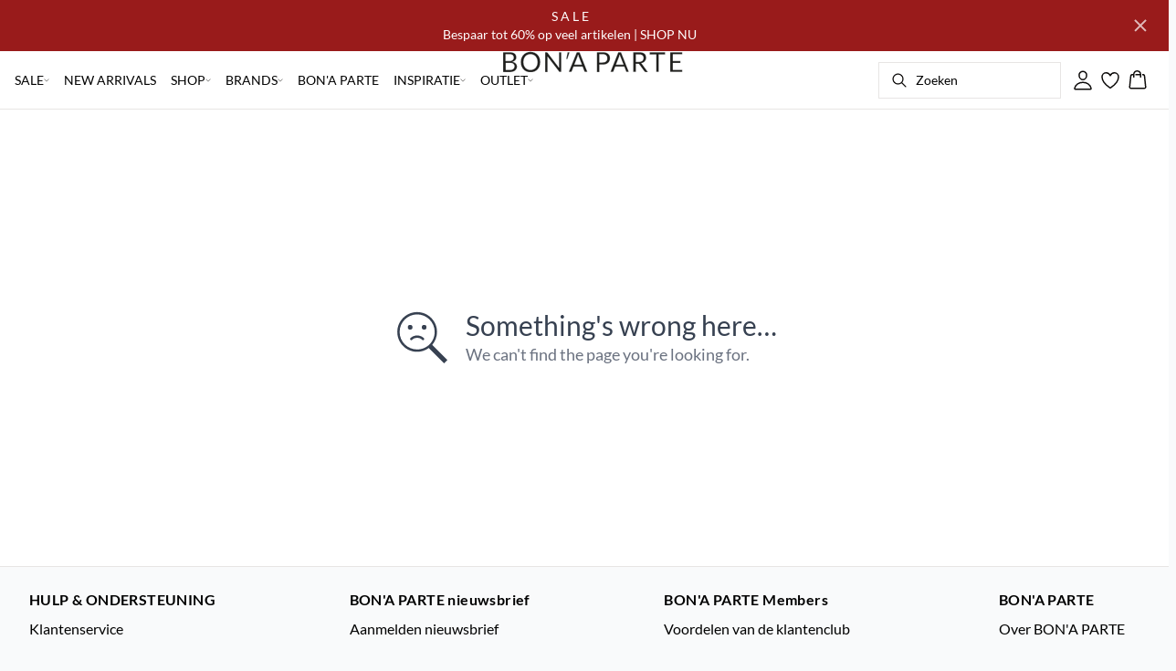

--- FILE ---
content_type: text/html; charset=utf-8
request_url: https://www.bonaparteshop.com/nl-nl/blanc-de-blanc-short-20609613-114800
body_size: 67276
content:
<!DOCTYPE html><html lang="nl"><head><meta charSet="utf-8"/><meta name="viewport" content="width=device-width, initial-scale=1"/><link rel="preload" as="image" href="https://images.ctfassets.net/u8xhnoo5kzvm/6Dykcn5C86hSVWDzUJfigs/3d4781cdaa48351b18bfb1563fe594d4/BP_white_stroke_25pxl.svg" fetchPriority="high"/><link rel="stylesheet" href="/_next/static/css/6dc9f6ca26d912f0.css" data-precedence="next"/><link rel="preload" as="script" fetchPriority="low" href="/_next/static/chunks/webpack-6616c4666eb8357a.js"/><script src="/_next/static/chunks/fd9d1056-d7735b0c59b716d1.js" async=""></script><script src="/_next/static/chunks/8710-59fa858873445f2a.js" async=""></script><script src="/_next/static/chunks/main-app-681e91b4680e294d.js" async=""></script><script src="/_next/static/chunks/3fcb4b18-4a495c6cb4098de9.js" async=""></script><script src="/_next/static/chunks/3586-38eefa19ec82e4b2.js" async=""></script><script src="/_next/static/chunks/9077-6cc96c18dfd24f25.js" async=""></script><script src="/_next/static/chunks/2229-3f8368fed3e27a31.js" async=""></script><script src="/_next/static/chunks/5675-1132a655363c8f99.js" async=""></script><script src="/_next/static/chunks/app/%5Blocale%5D/not-found-5e585aeba7b89345.js" async=""></script><script src="/_next/static/chunks/app/global-error-7d35c08664e13288.js" async=""></script><script src="/_next/static/chunks/app/%5Blocale%5D/product/%5B...slug%5D/error-66885f7c1781ab6c.js" async=""></script><script src="/_next/static/chunks/app/%5Blocale%5D/product/%5B...slug%5D/not-found-3a252f7dee8b3291.js" async=""></script><script src="/_next/static/chunks/8ebfe495-f87d53acad043b68.js" async=""></script><script src="/_next/static/chunks/3804-8b357b6accfaf9bb.js" async=""></script><script src="/_next/static/chunks/8496-1d35baf6dc53947e.js" async=""></script><script src="/_next/static/chunks/5231-1df702b52a9f4bae.js" async=""></script><script src="/_next/static/chunks/3182-bdbad86444967a0b.js" async=""></script><script src="/_next/static/chunks/8739-aebf3ca74ece5fee.js" async=""></script><script src="/_next/static/chunks/6144-1f07f2e8e41e29a0.js" async=""></script><script src="/_next/static/chunks/6173-e19671cee9d75a10.js" async=""></script><script src="/_next/static/chunks/500-0aadae9dd5f71e9f.js" async=""></script><script src="/_next/static/chunks/2198-e8c1656676730bd3.js" async=""></script><script src="/_next/static/chunks/522-715262b12e7cd16f.js" async=""></script><script src="/_next/static/chunks/7246-e51252f849f0393b.js" async=""></script><script src="/_next/static/chunks/6487-1f6504394585e620.js" async=""></script><script src="/_next/static/chunks/8431-f17392bdcd3e5720.js" async=""></script><script src="/_next/static/chunks/6311-718847324ad984ff.js" async=""></script><script src="/_next/static/chunks/7415-06dbdc588f231130.js" async=""></script><script src="/_next/static/chunks/1418-a57cfbf0ba0300fb.js" async=""></script><script src="/_next/static/chunks/app/%5Blocale%5D/product/%5B...slug%5D/layout-0f854f03085c435c.js" async=""></script><script src="/_next/static/chunks/4443-450b1c48e25be2c2.js" async=""></script><script src="/_next/static/chunks/8558-f8d001da458bc8eb.js" async=""></script><script src="/_next/static/chunks/5940-f362d8e5b8a0ddb6.js" async=""></script><script src="/_next/static/chunks/app/layout-dd5ad3b8c834572b.js" async=""></script><script src="/_next/static/chunks/app/error-28d9e1b8ca317e97.js" async=""></script><script src="/_next/static/chunks/app/not-found-822c4aca771367d7.js" async=""></script><link rel="preload" href="https://policy.app.cookieinformation.com/uc.js" as="script"/><link rel="preload" href="/fonts/lato-regular.woff2" as="font" type="font/woff2" crossorigin="anonymous"/><link rel="dns-prefetch" href="https://dkcompany.imgix.net"/><link rel="preconnect" href="https://dkcompany.imgix.net" crossorigin="anonymous"/><style>
        :root {
          --background: 0deg 0% 100%; /* white */
          --foreground: 20deg 14% 4%; /* gray-950 */
          --muted: 60deg 5% 96%; /* gray-100 */
          --muted-foreground: 25deg 5% 45%; /* gray-500 */
          --card: 0deg 0% 100%; /* white */
          --card-foreground: 20deg 14% 4%; /* gray-950 */
          --popover: 0deg 0% 100%; /* white */
          --popover-foreground: 20deg 14% 4%; /* gray-950 */
          --border: 20deg 6% 90%;
          --input: 20deg 6% 90%;
          --primary: 20deg 14% 4%; /* gray-950 */
          --primary-foreground: 0deg 0% 100%; /* gray-50 */
          --secondary: 60deg 5% 96%; /* gray-100 */
          --secondary-foreground: 24deg 10% 10%; /* gray-900 */
          --accent: 60deg 5% 96%; /* gray-100 */
          --accent-foreground: 24deg 10% 10%; /* gray-900 */
          --destructive: 0deg 72% 51%; /* red-500 */
          --destructive-foreground: 60deg 9% 98%; /* gray-50 */
          --ring: 0deg 0% 0%; /* gray-950 */
          --radius: 0rem;
        }
      </style><style>
          
        @font-face {
          font-family: 'Lato';
          font-weight: 300;
          font-style: normal;
          font-display: swap;
          src: url('/fonts/lato-light.woff2') format('woff2');
        }
        @font-face {
          font-family: 'Lato';
          font-weight: 400;
          font-style: normal;
          font-display: swap;
          src: url('/fonts/lato-regular.woff2') format('woff2');
        }
        @font-face {
          font-family: 'Lato';
          font-weight: 700;
          font-style: normal;
          font-display: swap;
          src: url('/fonts/lato-bold.woff2') format('woff2');
        }
        @font-face {
          font-family: 'Lato';
          font-weight: 800;
          font-style: normal;
          font-display: swap;
          src: url('/fonts/lato-black.woff2') format('woff2');
        }
      
          
        @font-face {
          font-family: 'Lato';
          font-weight: 300;
          font-style: normal;
          font-display: swap;
          src: url('/fonts/lato-light.woff2') format('woff2');
        }
        @font-face {
          font-family: 'Lato';
          font-weight: 400;
          font-style: normal;
          font-display: swap;
          src: url('/fonts/lato-regular.woff2') format('woff2');
        }
        @font-face {
          font-family: 'Lato';
          font-weight: 700;
          font-style: normal;
          font-display: swap;
          src: url('/fonts/lato-bold.woff2') format('woff2');
        }
        @font-face {
          font-family: 'Lato';
          font-weight: 800;
          font-style: normal;
          font-display: swap;
          src: url('/fonts/lato-black.woff2') format('woff2');
        }
      
          :root {
            --font-sans: 'lato';
            --font-display: 'lato';
          }
        </style><meta name="robots" content="noindex"/><meta name="robots" content="noindex"/><script src="/_next/static/chunks/polyfills-42372ed130431b0a.js" noModule=""></script></head><body class="antialiased bg-gray-50"><!--$--><!--/$--><div class="bg-background"><script>(self.__next_s=self.__next_s||[]).push(["https://policy.app.cookieinformation.com/uc.js",{"type":"text/javascript","data-culture":"NL","data-gcm-version":"2.0","data-nscript":"beforeInteractive","id":"CookieConsent"}])</script><header class="sticky top-0 z-50 w-full transition-transform duration-300 translate-y-0"><!--$--><div class="relative flex items-center w-full px-3 min-h-[37px]" style="background-color:#991b1b;color:#ffffff"><a class="container py-2 mx-auto" href="/nl-nl/sale"><span class="flex flex-col items-center text-center pr-8 [&amp;_a]:!text-inherit"><div class="text-xs md:text-sm"><div class=""><p class="">S A L E<br/>Bespaar tot 60% op veel artikelen | SHOP NU </p></div></div></span><button style="color:#ffffff" class="absolute z-10 p-2 -translate-y-1/2 top-1/2 right-4 opacity-70 hover:opacity-100" aria-label="Close banner"><svg width="14" height="14" viewBox="0 0 14 14" fill="none" stroke="currentColor" stroke-width="2"><path d="M1 1L13 13M1 13L13 1"></path></svg></button></a></div><!--/$--><nav class="relative flex items-stretch self-center w-full h-16 gap-0.5 pl-2 pr-4 text-xs text-black bg-white border-b lg:text-sm border-border"><!--$--><div class="flex gap-4 items-center"><div class="items-center hidden h-16 lg:flex"><div class="flex items-center h-full group/item"><a class="relative flex items-center h-full p-2 cursor-pointer select-none group-hover/item:font-medium" style="color:#000000" href="/nl-nlhttps://www.bonaparteshop.com/nl-nl/sale"><span class="flex gap-1 items-center">SALE<svg xmlns="http://www.w3.org/2000/svg" viewBox="0 0 48 48" width="6px" height="6px" class="text-foreground"><path class="fill-current" d="M 43.486328 11.978516 A 1.50015 1.50015 0 0 0 42.439453 12.439453 L 24 30.878906 L 5.5605469 12.439453 A 1.50015 1.50015 0 0 0 4.484375 11.984375 A 1.50015 1.50015 0 0 0 3.4394531 14.560547 L 22.939453 34.060547 A 1.50015 1.50015 0 0 0 25.060547 34.060547 L 44.560547 14.560547 A 1.50015 1.50015 0 0 0 43.486328 11.978516 z"></path></svg></span><span class="hidden absolute top-2/3 left-1/2 opacity-0 -translate-x-1/2 md:group-hover/item:block" style="width:calc(100% + 40px)"><span class="absolute w-full h-10"></span></span></a><div class="absolute right-0 left-0 top-full -mt-px h-40 -z-10 transform -translate-y-[30rem] invisible opacity-0 group-hover/item:visible group-hover/item:opacity-100 group-hover/item:translate-y-0 transition-transform duration-150 ease-in-out group-hover/item:transition-all"><div class="bg-white border-t shadow-sm border-border"><div class="flex justify-between items-start px-8 py-8"><div class="flex gap-4 items-start w-full"><div class="flex flex-col basis-[400px] max-w-[400px]"><a class="font-semibold select-none hover:underline" href="/nl-nl/sale">CATEGORIEËN</a><div class="flex gap-x-4 items-start w-full"><div class="flex flex-col w-full max-w-[200px]"><a class="py-2 select-none hover:underline" href="/nl-nl/sale">Alles weergeven</a><a class="py-2 select-none hover:underline" href="/nl-nl/sale/jurken">Jurken</a><a class="py-2 select-none hover:underline" href="/nl-nl/sale/tuniek">Tunieken</a><a class="py-2 select-none hover:underline" href="/nl-nl/sale/blazer-jassen">Jassen en Jacks</a><a class="py-2 select-none hover:underline" style="color:#000000" href="/nl-nl/sale/blazers">Blazers</a><a class="py-2 select-none hover:underline" href="/nl-nl/sale/blouses">Blouses </a><a class="py-2 select-none hover:underline" href="/nl-nl/sale/jeans">Jeans</a><a class="py-2 select-none hover:underline" href="/nl-nl/sale/t-shirts">T-shirts</a></div><div class="flex flex-col w-full max-w-[200px]"><a class="py-2 select-none hover:underline" href="/nl-nl/sale/truien">Truien</a><a class="py-2 select-none hover:underline" href="/nl-nl/sale/broeken">Broeken</a><a class="py-2 select-none hover:underline" href="/nl-nl/sale/rokken">Rokken</a><a class="py-2 select-none hover:underline" href="/nl-nl/sale/overhemden">Overhemden</a><a class="py-2 select-none hover:underline" href="/nl-nl/sale/lingerie-en-nachtmode">Lingerie &amp; nachtmode</a><a class="py-2 select-none hover:underline" href="/nl-nl/sale/schoenen-accessoires">Schönen &amp; accessoires</a><a class="py-2 select-none hover:underline" href="/nl-nl/sale/basic">Basic</a></div></div></div><div class="flex flex-col basis-[200px] max-w-[200px]"><p class="font-semibold select-none">COLLECTIES</p><div class="flex gap-x-4 items-start w-full"><div class="flex flex-col w-full max-w-[200px]"><a class="py-2 select-none hover:underline" href="/nl-nl/sale/feestkleding">Feestkleding</a><a class="py-2 select-none hover:underline" href="/nl-nl/sale/bonaparte">BON&#x27;A PARTE</a></div></div></div></div><div class="flex items-center my-auto space-x-8 justify-stretch"></div></div></div></div></div><div class="flex items-center h-full group/item"><a class="flex items-center p-2 h-full select-none group-hover/item:font-medium" style="color:#000000" href="/nl-nl/new-arrivals">NEW ARRIVALS</a></div><div class="flex items-center h-full group/item"><a class="relative flex items-center h-full p-2 cursor-pointer select-none group-hover/item:font-medium" style="color:#000000" href="/nl-nlhttps://www.bonaparteshop.com/nl-nl/shop"><span class="flex gap-1 items-center">SHOP<svg xmlns="http://www.w3.org/2000/svg" viewBox="0 0 48 48" width="6px" height="6px" class="text-foreground"><path class="fill-current" d="M 43.486328 11.978516 A 1.50015 1.50015 0 0 0 42.439453 12.439453 L 24 30.878906 L 5.5605469 12.439453 A 1.50015 1.50015 0 0 0 4.484375 11.984375 A 1.50015 1.50015 0 0 0 3.4394531 14.560547 L 22.939453 34.060547 A 1.50015 1.50015 0 0 0 25.060547 34.060547 L 44.560547 14.560547 A 1.50015 1.50015 0 0 0 43.486328 11.978516 z"></path></svg></span><span class="hidden absolute top-2/3 left-1/2 opacity-0 -translate-x-1/2 md:group-hover/item:block" style="width:calc(100% + 40px)"><span class="absolute w-full h-10"></span></span></a><div class="absolute right-0 left-0 top-full -mt-px h-40 -z-10 transform -translate-y-[30rem] invisible opacity-0 group-hover/item:visible group-hover/item:opacity-100 group-hover/item:translate-y-0 transition-transform duration-150 ease-in-out group-hover/item:transition-all"><div class="bg-white border-t shadow-sm border-border"><div class="flex justify-between items-start px-8 py-8"><div class="flex gap-4 items-start w-full"><div class="flex flex-col basis-[600px] max-w-[600px]"><p class="font-semibold select-none">CATEGORIEËN</p><div class="flex gap-x-4 items-start w-full"><div class="flex flex-col w-full max-w-[200px]"><a class="py-2 select-none hover:underline" style="color:#000000" href="/nl-nl/shop">Toon alles</a><a class="py-2 select-none hover:underline" href="/nl-nl/shop/jurken">Jurken</a><a class="py-2 select-none hover:underline" href="/nl-nl/shop/tunieken">Tunieken</a><a class="py-2 select-none hover:underline" href="/nl-nl/shop/jassen-mantels">Jassen en Jacks</a><a class="py-2 select-none hover:underline" href="/nl-nl/shop/vesten">Vesten</a><a class="py-2 select-none hover:underline" style="color:#000000" href="/nl-nl/shop/blazers">Blazers</a><a class="py-2 select-none hover:underline" href="/nl-nl/shop/blouses">Blouses</a><a class="py-2 select-none hover:underline" href="/nl-nl/shop/jeans">Jeans</a></div><div class="flex flex-col w-full max-w-[200px]"><a class="py-2 select-none hover:underline" style="color:#000000" href="/nl-nl/shop/t-shirts">T-shirts</a><a class="py-2 select-none hover:underline" href="/nl-nl/shop/tops">Tops</a><a class="py-2 select-none hover:underline" href="/nl-nl/shop/truien">Truien</a><a class="py-2 select-none hover:underline" href="/nl-nl/shop/broeken">Broeken</a><a class="py-2 select-none hover:underline" href="/nl-nl/shop/shorts">Shorts</a><a class="py-2 select-none hover:underline" href="/nl-nl/shop/rokken">Rokken</a><a class="py-2 select-none hover:underline" href="/nl-nl/shop/overhemden">Overhemden</a><a class="py-2 select-none hover:underline" href="/nl-nl/shop/lingerie-en-nachtmode">Lingerie &amp; Nachtkleding</a></div><div class="flex flex-col w-full max-w-[200px]"><a class="py-2 select-none hover:underline" href="/nl-nl/shop/badkleding">Badkleding</a><a class="py-2 select-none hover:underline" href="/nl-nl/shop/accessoires">Accessoires</a><a class="py-2 select-none hover:underline" href="/nl-nl/shop/schoenen">Schoenen</a><a class="py-2 select-none hover:underline" href="/nl-nl/shop/basic">Basic</a></div></div></div><div class="flex flex-col basis-[400px] max-w-[400px]"><p class="font-semibold select-none">PLUS SIZE: 42-56</p><div class="flex gap-x-4 items-start w-full"><div class="flex flex-col w-full max-w-[200px]"><a class="py-2 select-none hover:underline" href="/nl-nl/shop/plus-size">Alle plus size</a><a class="py-2 select-none hover:underline" href="/nl-nl/shop/plus-size/jurken">Jurken</a><a class="py-2 select-none hover:underline" href="/nl-nl/shop/plus-size/tunieken">Tunieken</a><a class="py-2 select-none hover:underline" href="/nl-nl/shop/plus-size/jassen-en-mantels">Jassen en Mantels</a><a class="py-2 select-none hover:underline" style="color:#000000" href="/nl-nl/shop/plus-size/blazers">Blazers</a><a class="py-2 select-none hover:underline" href="/nl-nl/shop/plus-size/blouses">Blouses</a><a class="py-2 select-none hover:underline" href="/nl-nl/shop/plus-size/jeans">Jeans</a><a class="py-2 select-none hover:underline" href="/nl-nl/shop/plus-size/t-shirts">T-shirts</a></div><div class="flex flex-col w-full max-w-[200px]"><a class="py-2 select-none hover:underline" href="/nl-nl/shop/plus-size/tops">Tops</a><a class="py-2 select-none hover:underline" href="/nl-nl/shop/plus-size/truien-en-vesten">Truien</a><a class="py-2 select-none hover:underline" href="/nl-nl/shop/plus-size/broeken">Broeken</a><a class="py-2 select-none hover:underline" href="/nl-nl/shop/plus-size/shorts">Shorts</a><a class="py-2 select-none hover:underline" href="/nl-nl/shop/plus-size/roecke">Rokken</a><a class="py-2 select-none hover:underline" href="/nl-nl/shop/plus-size/overhemden">Overhemden</a></div></div></div><div class="flex flex-col basis-[200px] max-w-[200px]"><a class="font-semibold select-none hover:underline" href="/nl-nl/shop/koop-meer-bespaar">GOOD PRICE</a><div class="flex gap-x-4 items-start w-full"><div class="flex flex-col w-full max-w-[200px]"><a class="py-2 select-none hover:underline" href="/nl-nl/shop/2-voor-65">2 voor €65</a><a class="py-2 select-none hover:underline" href="/nl-nl/inspiratie/favorieten">BPOda favorieten</a></div></div></div><div class="flex flex-col basis-[200px] max-w-[200px]"><p class="font-semibold select-none">ONTDEK MEER</p><div class="flex gap-x-4 items-start w-full"><div class="flex flex-col w-full max-w-[200px]"><a class="py-2 select-none hover:underline" href="/nl-nl/shop/wol">Wol</a><a class="py-2 select-none hover:underline" href="/nl-nl/inspiratie/denim-details">Denim</a><a class="py-2 select-none hover:underline" href="/nl-nl/inspiratie/seizoensgebonden-matchende-sets">Matchende Sets</a><a class="py-2 select-none hover:underline" href="/nl-nl/shop/feestkleding">Feestkleding</a></div></div></div></div><div class="flex items-center my-auto space-x-8 justify-stretch"></div></div></div></div></div><div class="flex items-center h-full group/item"><a class="relative flex items-center h-full p-2 cursor-pointer select-none group-hover/item:font-medium" style="color:#000000" href="/nl-nlhttps://www.bonaparteshop.com/nl-nl/brands"><span class="flex gap-1 items-center">BRANDS<svg xmlns="http://www.w3.org/2000/svg" viewBox="0 0 48 48" width="6px" height="6px" class="text-foreground"><path class="fill-current" d="M 43.486328 11.978516 A 1.50015 1.50015 0 0 0 42.439453 12.439453 L 24 30.878906 L 5.5605469 12.439453 A 1.50015 1.50015 0 0 0 4.484375 11.984375 A 1.50015 1.50015 0 0 0 3.4394531 14.560547 L 22.939453 34.060547 A 1.50015 1.50015 0 0 0 25.060547 34.060547 L 44.560547 14.560547 A 1.50015 1.50015 0 0 0 43.486328 11.978516 z"></path></svg></span><span class="hidden absolute top-2/3 left-1/2 opacity-0 -translate-x-1/2 md:group-hover/item:block" style="width:calc(100% + 40px)"><span class="absolute w-full h-10"></span></span></a><div class="absolute right-0 left-0 top-full -mt-px h-40 -z-10 transform -translate-y-[30rem] invisible opacity-0 group-hover/item:visible group-hover/item:opacity-100 group-hover/item:translate-y-0 transition-transform duration-150 ease-in-out group-hover/item:transition-all"><div class="bg-white border-t shadow-sm border-border"><div class="flex justify-between items-start px-8 py-8"><div class="flex gap-4 items-start w-full"><div class="flex flex-col basis-[400px] max-w-[400px]"><p class="font-semibold select-none">BRANDS</p><div class="flex gap-x-4 items-start w-full"><div class="flex flex-col w-full max-w-[200px]"><a class="py-2 select-none hover:underline" style="color:#000000" href="/nl-nl/brands">Toon alle merken</a><a class="py-2 select-none hover:underline" style="color:#000000" href="/nl-nl/brands/bonaparte">BON&#x27;A PARTE</a><a class="py-2 select-none hover:underline" href="/nl-nl/brands/byoung">b.young</a><a class="py-2 select-none hover:underline" href="/nl-nl/brands/cream">Cream</a><a class="py-2 select-none hover:underline" href="/nl-nl/brands/culture">Culture</a><a class="py-2 select-none hover:underline" href="/nl-nl/brands/fransa">Fransa</a><a class="py-2 select-none hover:underline" href="/nl-nl/brands/ichi">ICHI</a><a class="py-2 select-none hover:underline" href="/nl-nl/brands/kaffe">Kaffe</a></div><div class="flex flex-col w-full max-w-[200px]"><a class="py-2 select-none hover:underline" href="/nl-nl/brands/kaffe-curve">Kaffe Curve</a><a class="py-2 select-none hover:underline" href="/nl-nl/brands/parttwo">PartTwo</a><a class="py-2 select-none hover:underline" href="/nl-nl/brands/pulzjeans">Pulz Jeans</a><a class="py-2 select-none hover:underline" href="/nl-nl/brands/saint-tropez">Saint Tropez</a><a class="py-2 select-none hover:underline" href="/nl-nl/brands/sloggi">Sloggi</a><a class="py-2 select-none hover:underline" href="/nl-nl/brands/sorbet">Sorbet</a><a class="py-2 select-none hover:underline" href="/nl-nl/brands/triumph">Triumph</a><a class="py-2 select-none hover:underline" href="/nl-nl/brands/woden">Woden</a></div></div></div></div><div class="flex items-center my-auto space-x-8 justify-stretch"></div></div></div></div></div><div class="flex items-center h-full group/item"><a class="flex items-center p-2 h-full select-none group-hover/item:font-medium" href="/nl-nlhttps://www.bonaparteshop.com/nl-nl/brands/bonaparte">BON&#x27;A PARTE</a></div><div class="flex items-center h-full group/item"><a class="relative flex items-center h-full p-2 cursor-pointer select-none group-hover/item:font-medium" style="color:#000000" href="/nl-nl/inspiratie"><span class="flex gap-1 items-center">INSPIRATIE<svg xmlns="http://www.w3.org/2000/svg" viewBox="0 0 48 48" width="6px" height="6px" class="text-foreground"><path class="fill-current" d="M 43.486328 11.978516 A 1.50015 1.50015 0 0 0 42.439453 12.439453 L 24 30.878906 L 5.5605469 12.439453 A 1.50015 1.50015 0 0 0 4.484375 11.984375 A 1.50015 1.50015 0 0 0 3.4394531 14.560547 L 22.939453 34.060547 A 1.50015 1.50015 0 0 0 25.060547 34.060547 L 44.560547 14.560547 A 1.50015 1.50015 0 0 0 43.486328 11.978516 z"></path></svg></span><span class="hidden absolute top-2/3 left-1/2 opacity-0 -translate-x-1/2 md:group-hover/item:block" style="width:calc(100% + 40px)"><span class="absolute w-full h-10"></span></span></a><div class="absolute right-0 left-0 top-full -mt-px h-40 -z-10 transform -translate-y-[30rem] invisible opacity-0 group-hover/item:visible group-hover/item:opacity-100 group-hover/item:translate-y-0 transition-transform duration-150 ease-in-out group-hover/item:transition-all"><div class="bg-white border-t shadow-sm border-border"><div class="flex justify-between items-start px-8 py-8"><div class="flex gap-4 items-start w-full"><div class="flex flex-col basis-[200px] max-w-[200px]"><p class="font-semibold select-none">MODE &amp; SEIZOEN</p><div class="flex gap-x-4 items-start w-full"><div class="flex flex-col w-full max-w-[200px]"><a class="py-2 select-none hover:underline" href="/nl-nl/inspiratie/outfits-voor-werk-en-dagelijks-gebruik">Winteroutfits</a><a class="py-2 select-none hover:underline" href="/nl-nl/shop/blauwe-stijlen">Blauwe tinten</a><a class="py-2 select-none hover:underline" href="/nl-nl/shop/rode-styles">Roze, blush &amp; rood</a><a class="py-2 select-none hover:underline" href="/nl-nl/inspiratie/favorieten">BPOda favorieten</a><a class="py-2 select-none hover:underline" href="/nl-nl/inspiratie/winterse-gezellige-kleding-voor-thuis">Wintergezelligheid thuis</a></div></div></div><div class="flex flex-col basis-[200px] max-w-[200px]"><p class="font-semibold select-none">SPECIALE GELEGENHEDEN</p><div class="flex gap-x-4 items-start w-full"><div class="flex flex-col w-full max-w-[200px]"><a class="py-2 select-none hover:underline" href="/nl-nl/inspiratie/feestkleding-voor-het-seizoen">Feestlooks</a></div></div></div><div class="flex flex-col basis-[200px] max-w-[200px]"><p class="font-semibold select-none">GIDSEN</p><div class="flex gap-x-4 items-start w-full"><div class="flex flex-col w-full max-w-[200px]"><a class="py-2 select-none hover:underline" href="/nl-nl/inspiratie/jeansgids">Jeansgids</a><a class="py-2 select-none hover:underline" href="/nl-nl/inspiratie/jurkgids">Jurken gids</a><a class="py-2 select-none hover:underline" href="/nl-nl/inspiratie/bh-gids">BH-gids</a></div></div></div><div class="flex flex-col basis-[200px] max-w-[200px]"><p class="font-semibold select-none">KLEDINGVERZORGING &amp; TIPS</p><div class="flex gap-x-4 items-start w-full"><div class="flex flex-col w-full max-w-[200px]"><a class="py-2 select-none hover:underline" href="/nl-nl/inspiratie/schoenverzorging">Schoenverzorging</a><a class="py-2 select-none hover:underline" href="/nl-nl/inspiratie/hoe-je-je-breigoed-verzorgt">Verzorg je breisels</a><a class="py-2 select-none hover:underline" href="/nl-nl/inspiratie/hoe-gekrompen-wol-te-redden">Rood gevilte wol</a></div></div></div><div class="flex flex-col basis-[200px] max-w-[200px]"><a class="font-semibold select-none hover:underline" href="/nl-nl/inspiratie">BEKIJK MEER INSPIRATIE</a><div class="flex gap-x-4 items-start w-full"><div class="flex flex-col w-full max-w-[200px]"><a class="py-2 select-none hover:underline" href="/nl-nl/inspiratie">Ontdek alle inspiratie</a></div></div></div></div><div class="flex items-center my-auto space-x-8 justify-stretch"></div></div></div></div></div><div class="flex items-center h-full group/item"><a class="relative flex items-center h-full p-2 cursor-pointer select-none group-hover/item:font-medium" style="color:#000000" href="/nl-nlhttps://www.bonaparteshop.com/nl-nl/outlet-voorkant"><span class="flex gap-1 items-center">OUTLET<svg xmlns="http://www.w3.org/2000/svg" viewBox="0 0 48 48" width="6px" height="6px" class="text-foreground"><path class="fill-current" d="M 43.486328 11.978516 A 1.50015 1.50015 0 0 0 42.439453 12.439453 L 24 30.878906 L 5.5605469 12.439453 A 1.50015 1.50015 0 0 0 4.484375 11.984375 A 1.50015 1.50015 0 0 0 3.4394531 14.560547 L 22.939453 34.060547 A 1.50015 1.50015 0 0 0 25.060547 34.060547 L 44.560547 14.560547 A 1.50015 1.50015 0 0 0 43.486328 11.978516 z"></path></svg></span><span class="hidden absolute top-2/3 left-1/2 opacity-0 -translate-x-1/2 md:group-hover/item:block" style="width:calc(100% + 40px)"><span class="absolute w-full h-10"></span></span></a><div class="absolute right-0 left-0 top-full -mt-px h-40 -z-10 transform -translate-y-[30rem] invisible opacity-0 group-hover/item:visible group-hover/item:opacity-100 group-hover/item:translate-y-0 transition-transform duration-150 ease-in-out group-hover/item:transition-all"><div class="bg-white border-t shadow-sm border-border"><div class="flex justify-between items-start px-8 py-8"><div class="flex gap-4 items-start w-full"><div class="flex flex-col basis-[600px] max-w-[600px]"><p class="font-semibold select-none">CATEGORIEËN</p><div class="flex gap-x-4 items-start w-full"><div class="flex flex-col w-full max-w-[200px]"><a class="py-2 select-none hover:underline" href="/nl-nl/outlet-voorkant">OUTLET</a><a class="py-2 select-none hover:underline" style="color:#000000" href="/nl-nl/outlet">Toon alles</a><a class="py-2 select-none hover:underline" href="/nl-nl/outlet/nieuwe-items-outlet">Nieuwe Styles - Onze Favorieten</a><a class="py-2 select-none hover:underline" style="color:#000000" href="/nl-nl/outlet/jurken">Jurken</a><a class="py-2 select-none hover:underline" style="color:#000000" href="/nl-nl/outlet/tunieken">Tunieken</a><a class="py-2 select-none hover:underline" href="/nl-nl/outlet/jassen-en-mantels">Jassen &amp; Mantels</a><a class="py-2 select-none hover:underline" href="/nl-nl/outlet/blouses">Blouses</a><a class="py-2 select-none hover:underline" href="/nl-nl/outlet/jeans">Jeans</a></div><div class="flex flex-col w-full max-w-[200px]"><a class="py-2 select-none hover:underline" href="/nl-nl/outlet/t-shirts">T-shirts </a><a class="py-2 select-none hover:underline" href="/nl-nl/outlet/tops">Tops</a><a class="py-2 select-none hover:underline" href="/nl-nl/outlet/truien-en-vesten">Truien</a><a class="py-2 select-none hover:underline" href="/nl-nl/outlet/broeken">Broeken</a><a class="py-2 select-none hover:underline" href="/nl-nl/outlet/shorts">Shorts</a><a class="py-2 select-none hover:underline" href="/nl-nl/outlet/rokken">Rokken</a><a class="py-2 select-none hover:underline" href="/nl-nl/outlet/overhemden">Overhemden</a><a class="py-2 select-none hover:underline" href="/nl-nl/outlet/lingerie-en-nachtmode">Lingerie &amp; nachtmode</a></div><div class="flex flex-col w-full max-w-[200px]"><a class="py-2 select-none hover:underline" href="/nl-nl/outlet/badmode">Badmode</a><a class="py-2 select-none hover:underline" href="/nl-nl/outlet/schoenen-en-accessoires">Schoenen &amp; accessories</a></div></div></div><div class="flex flex-col basis-[200px] max-w-[200px]"><p class="font-semibold select-none">COLLECTIES</p><div class="flex gap-x-4 items-start w-full"><div class="flex flex-col w-full max-w-[200px]"><a class="py-2 select-none hover:underline" href="/nl-nl/outlet/winterstijlen-in-de-uitverkoop">Winterstijlen</a><a class="py-2 select-none hover:underline" href="/nl-nl/outlet/feestkleding-aanbiedingen">Feestkleding</a></div></div></div></div><div class="flex items-center my-auto space-x-8 justify-stretch"></div></div></div></div></div></div><div class="flex items-center h-16 lg:hidden"><button type="button" class="flex items-center px-1 py-1 rounded focus:outline-none focus:ring-0" aria-label="Open menu" aria-haspopup="dialog" aria-expanded="false" aria-controls="radix-:R9icvffaj6kq:" data-state="closed"><span class="flex gap-2 items-center p-2 rounded"><svg xmlns="http://www.w3.org/2000/svg" viewBox="0 0 512 350" width="20px" height="20px" class="text-foreground"><path d="M 24.21637,48.572567 H 487.78363 M 24.21637,175 H 487.78363 M 24.21637,301.42743 h 463.56726" fill="none" stroke="currentColor" stroke-linecap="round" stroke-miterlimit="10" stroke-width="32"></path></svg><span class="hidden text-sm font-semibold lg:block">Menu</span></span></button></div></div><!--/$--><div class="flex gap-2 lg:contents"><div class="z-0 my-auto w-full h-full max-h-5 pointer-events-none lg:absolute lg:inset-0 lg:max-h-6 lg:flex lg:items-center lg:justify-center"><a class="text-primary underline hover:text-primary/80 h-full pointer-events-auto" data-testid="shop-logo" href="/nl-nl"><img alt="Website logo. Click here to go to the homepage." fetchPriority="high" width="300" height="25" decoding="async" data-nimg="1" class="w-full h-full" style="color:transparent" src="https://images.ctfassets.net/u8xhnoo5kzvm/6Dykcn5C86hSVWDzUJfigs/3d4781cdaa48351b18bfb1563fe594d4/BP_white_stroke_25pxl.svg"/></a></div></div><div class="flex relative gap-0 justify-center items-center ml-auto z-1 lg:gap-2"><!--$--><button type="button" class="flex items-center no-underline text-foregound" title="Search for products" aria-haspopup="dialog" aria-expanded="false" aria-controls="radix-:R7icvffaj6kq:" data-state="closed"><div class="hidden lg:flex p-1.5"><div class="flex items-center h-10 w-[150px] xl:w-[200px] px-3 space-x-2 border rounded border-border hover:border-gray- cursor-text"><svg xmlns="http://www.w3.org/2000/svg" viewBox="0 0 48 48" width="20px" height="20px" class="text-foreground"><path class="fill-current" d="M 20.5 6 C 12.509634 6 6 12.50964 6 20.5 C 6 28.49036 12.509634 35 20.5 35 C 23.956359 35 27.133709 33.779044 29.628906 31.75 L 39.439453 41.560547 A 1.50015 1.50015 0 1 0 41.560547 39.439453 L 31.75 29.628906 C 33.779044 27.133709 35 23.956357 35 20.5 C 35 12.50964 28.490366 6 20.5 6 z M 20.5 9 C 26.869047 9 32 14.130957 32 20.5 C 32 23.602612 30.776198 26.405717 28.791016 28.470703 A 1.50015 1.50015 0 0 0 28.470703 28.791016 C 26.405717 30.776199 23.602614 32 20.5 32 C 14.130953 32 9 26.869043 9 20.5 C 9 14.130957 14.130953 9 20.5 9 z"></path></svg><span>Zoeken</span></div></div><div class="flex flex-col justify-center items-center w-10 h-10 lg:hidden"><svg xmlns="http://www.w3.org/2000/svg" viewBox="0 0 48 48" width="28px" height="28px" class="text-foreground"><path class="fill-current" d="M 20.5 6 C 12.509634 6 6 12.50964 6 20.5 C 6 28.49036 12.509634 35 20.5 35 C 23.956359 35 27.133709 33.779044 29.628906 31.75 L 39.439453 41.560547 A 1.50015 1.50015 0 1 0 41.560547 39.439453 L 31.75 29.628906 C 33.779044 27.133709 35 23.956357 35 20.5 C 35 12.50964 28.490366 6 20.5 6 z M 20.5 9 C 26.869047 9 32 14.130957 32 20.5 C 32 23.602612 30.776198 26.405717 28.791016 28.470703 A 1.50015 1.50015 0 0 0 28.470703 28.791016 C 26.405717 30.776199 23.602614 32 20.5 32 C 14.130953 32 9 26.869043 9 20.5 C 9 14.130957 14.130953 9 20.5 9 z"></path></svg><span class="select-none sr-only">Zoeken</span></div></button><!--/$--><!--$--><a class="flex flex-col p-1.5 max-md:min-w-10 md:flex-row md:gap-1.5 items-center justify-center text-foregound no-underline" href="/nl-nl/mijn-pagina"><svg xmlns="http://www.w3.org/2000/svg" viewBox="0 0 512 512" width="24px" height="24px" class="text-foreground"><path d="M344 144c-3.92 52.87-44 96-88 96s-84.15-43.12-88-96c-4-55 35-96 88-96s92 42 88 96z" fill="none" stroke="currentColor" stroke-linecap="round" stroke-linejoin="round" stroke-width="32"></path><path d="M256 304c-87 0-175.3 48-191.64 138.6C62.39 453.52 68.57 464 80 464h352c11.44 0 17.62-10.48 15.65-21.4C431.3 352 343 304 256 304z" fill="none" stroke="currentColor" stroke-miterlimit="10" stroke-width="32"></path></svg><span class="sr-only">Inloggen</span></a><!--/$--><!--$--><a class="relative" href="/nl-nl/favorieten"><svg xmlns="http://www.w3.org/2000/svg" viewBox="0 0 512 512" width="24px" height="24px" class="text-foreground"><path d="M352.92 80C288 80 256 144 256 144s-32-64-96.92-64c-52.76 0-94.54 44.14-95.08 96.81-1.1 109.33 86.73 187.08 183 252.42a16 16 0 0018 0c96.26-65.34 184.09-143.09 183-252.42-.54-52.67-42.32-96.81-95.08-96.81z" fill="transparent" stroke="currentColor" stroke-linecap="round" stroke-linejoin="round" stroke-width="32"></path></svg></a><!--/$--><button type="button" class="flex flex-col p-1.5 max-md:min-w-10 md:flex-row md:gap-1 items-center justify-center text-foregound no-underline" aria-haspopup="dialog" aria-expanded="false" aria-controls="radix-:Rjicvffaj6kq:" data-state="closed"><span class="relative"><svg xmlns="http://www.w3.org/2000/svg" viewBox="0 0 48 48" width="24px" height="24px" class="text-foreground"><path class="fill-current" d="M 23 2 C 18.385291 2 14.559689 5.5140788 14.058594 10 L 12 10 C 9.688 10 7.7634375 11.733203 7.5234375 14.033203 L 5.0234375 38.033203 C 4.8914375 39.298203 5.30425 40.566672 6.15625 41.513672 C 7.00825 42.458672 8.228 43 9.5 43 L 38.5 43 C 39.772 43 40.99175 42.458672 41.84375 41.513672 C 42.69575 40.567672 43.106609 39.298203 42.974609 38.033203 L 40.476562 14.033203 C 40.236562 11.733203 38.312 10 36 10 L 33.953125 10 C 33.984125 10.33 34 10.664 34 11 L 34 13 L 36 13 C 36.771 13 37.412187 13.578703 37.492188 14.345703 L 39.992188 38.345703 C 40.036187 38.767703 39.898234 39.189906 39.615234 39.503906 C 39.331234 39.818906 38.924 40 38.5 40 L 9.5 40 C 9.076 40 8.6697188 39.819859 8.3867188 39.505859 C 8.1027187 39.190859 7.9638125 38.767703 8.0078125 38.345703 L 10.507812 14.345703 C 10.587813 13.578703 11.229 13 12 13 L 14 13 L 14 16.5 A 1.50015 1.50015 0 1 0 17 16.5 L 17 11 C 17 7.6687195 19.668719 5 23 5 C 25.989762 5 28.439942 7.1510842 28.912109 10 L 19.132812 10 C 19.048812 10.32 19 10.654 19 11 L 19 13 L 29 13 L 29 16.5 A 1.50015 1.50015 0 1 0 32 16.5 L 32 11 C 32 6.0472805 27.952719 2 23 2 z"></path></svg></span><span class="select-none sr-only">Winkelmandje</span></button></div></nav></header><main><!--$!--><template data-dgst="NEXT_NOT_FOUND"></template><div class="w-full"><div class="overflow-x-auto py-4 pr-5 pl-4 w-full snap-x snap-mandatory scroll-smooth scroll-pl-4"><div class="flex gap-2 items-center"><div class="flex gap-2 items-center"><div class="animate-pulse rounded-md bg-gray-200 w-24 h-5"></div><div class="animate-pulse rounded-md bg-gray-200 w-16 h-5"></div><div class="animate-pulse rounded-md bg-gray-200 w-12 h-5"></div><div class="animate-pulse rounded-md bg-gray-200 w-20 h-5"></div></div></div></div><div class="relative my-8 w-full md:flex md:items-start"><div class="w-full md:w-6/12 md:top-0 md:sticky"><div class="flex items-start w-full"><div class="hidden md:flex justify-end w-2/12 aspect-[1/7.5] pr-1"><div class="flex flex-col items-center px-3 w-full"><div class="animate-pulse rounded-md bg-gray-200 aspect-[2/3] w-full"></div><div class="animate-pulse rounded-md bg-gray-200 aspect-[2/3] w-full mt-1"></div><div class="animate-pulse rounded-md bg-gray-200 aspect-[2/3] w-full mt-1"></div><div class="animate-pulse rounded-md bg-gray-200 aspect-[2/3] w-full mt-1"></div><div class="animate-pulse rounded-md bg-gray-200 aspect-[2/3] w-full mt-1"></div><div class="animate-pulse rounded-md bg-gray-200 aspect-[2/3] w-full mt-1"></div></div></div><div class="relative w-full md:w-10/12 aspect-[2/3]"><div class="animate-pulse rounded-md bg-gray-200 w-full h-full"></div><div id="foo" class="absolute bottom-0 left-0 w-full h-[5px] bg-white"></div></div></div></div><div class="flex justify-start items-start w-full md:justify-center md:sticky md:top-0 md:w-6/12"><div class="px-5 pb-5 mt-8 space-y-12 w-full md:max-w-sm"><div><div class="animate-pulse rounded-md bg-gray-200 w-[75px] h-6"></div><div class="animate-pulse rounded-md bg-gray-200 h-7 w-[100px] mt-1"></div><div class="animate-pulse rounded-md bg-gray-200 w-[70px] h-[28px] mt-2"></div><div class="mt-12 space-y-1"><div class="animate-pulse rounded-md bg-gray-200 w-[150px] h-[20px]"></div><div class="animate-pulse rounded-md bg-gray-200 w-[100px] h-[20px]"></div><div class="animate-pulse rounded-md bg-gray-200 w-[130px] h-[20px]"></div></div></div><div class="animate-pulse rounded-md bg-gray-200 w-full h-[108px]"></div><div class="hidden md:block"><div class="animate-pulse rounded-md bg-gray-200 w-full h-[56px]"></div></div><div class="space-y-2"><div class="pb-2 md:hidden"><div class="animate-pulse rounded-md bg-gray-200 w-[62px] h-[24px]"></div></div><div class="animate-pulse rounded-md bg-gray-200 w-full h-[44px]"></div><div class="animate-pulse rounded-md bg-gray-200 w-[64px] h-[20px]"></div></div><div class="animate-pulse rounded-md bg-gray-200 w-full h-[40px]"></div><div class="animate-pulse rounded-md bg-gray-200 w-[160px] h-[44px]"></div><div class="animate-pulse rounded-md bg-gray-200 w-[160px] h-[44px]"></div></div></div></div></div><!--/$--></main><!--$--><footer><div class="flex justify-center w-full bg-gray-50 border-t border-border"><div class="w-full max-w-xl"><div class="flex justify-center items-start px-8 py-6"><div class="w-full"><div class="justify-between items-start md:flex"><div class="hidden md:block"><p class="font-semibold tracking-wide font-display">HULP &amp; ONDERSTEUNING</p><div class="flex flex-col mb-4"><a class="pr-4 my-2 select-none hover:underline" style="color:#000000" href="/nl-nl/klantenservice">Klantenservice</a><a class="pr-4 my-2 select-none hover:underline" href="/nl-nl/klantenservice/bestilling">Bestelling</a><a class="pr-4 my-2 select-none hover:underline" style="color:#000000" href="/nl-nl/klantenservice/betaling">Betaling</a><a class="pr-4 my-2 select-none hover:underline" style="color:#000000" href="/nl-nl/klantenservice/levering">Levering</a><a class="pr-4 my-2 select-none hover:underline" style="color:#000000" href="/nl-nl/klantenservice/retour">Retour</a><a class="pr-4 my-2 select-none hover:underline" href="/nl-nl/klantenservice/contact">Neem contact met ons op</a></div></div><div class="md:hidden"><div data-orientation="vertical"><div data-state="closed" data-orientation="vertical" class="border-b"><h3 data-orientation="vertical" data-state="closed" class="flex"><button type="button" aria-controls="radix-:R1hb4vffaj6kq:" aria-expanded="false" data-state="closed" data-orientation="vertical" id="radix-:Rhb4vffaj6kq:" class="flex flex-1 items-center justify-between py-4 font-medium transition-all hover:underline [&amp;[data-state=open]&gt;span]:rotate-180" data-radix-collection-item="">HULP &amp; ONDERSTEUNING<span class="transition-transform duration-200 shrink-0"><svg xmlns="http://www.w3.org/2000/svg" viewBox="0 0 48 48" width="16px" height="16px" class="text-foreground"><path class="fill-current" d="M 43.486328 11.978516 A 1.50015 1.50015 0 0 0 42.439453 12.439453 L 24 30.878906 L 5.5605469 12.439453 A 1.50015 1.50015 0 0 0 4.484375 11.984375 A 1.50015 1.50015 0 0 0 3.4394531 14.560547 L 22.939453 34.060547 A 1.50015 1.50015 0 0 0 25.060547 34.060547 L 44.560547 14.560547 A 1.50015 1.50015 0 0 0 43.486328 11.978516 z"></path></svg></span></button></h3><div data-state="closed" id="radix-:R1hb4vffaj6kq:" hidden="" role="region" aria-labelledby="radix-:Rhb4vffaj6kq:" data-orientation="vertical" class="overflow-hidden text-sm transition-all data-[state=closed]:animate-accordion-up data-[state=open]:animate-accordion-down" style="--radix-accordion-content-height:var(--radix-collapsible-content-height);--radix-accordion-content-width:var(--radix-collapsible-content-width)"></div></div></div></div><div class="hidden md:block"><p class="font-semibold tracking-wide font-display">BON&#x27;A PARTE nieuwsbrief</p><div class="flex flex-col mb-4"><a class="pr-4 my-2 select-none hover:underline" href="/nl-nl/aanmelden-nieuwsbrief">Aanmelden nieuwsbrief</a><a class="pr-4 my-2 select-none hover:underline" href="https://bonaparteshop.com/nl-nl/uitschrijven-nieuwsbrief">Uitschrijven nieuwsbrief</a></div></div><div class="md:hidden"><div data-orientation="vertical"><div data-state="closed" data-orientation="vertical" class="border-b"><h3 data-orientation="vertical" data-state="closed" class="flex"><button type="button" aria-controls="radix-:R1ib4vffaj6kq:" aria-expanded="false" data-state="closed" data-orientation="vertical" id="radix-:Rib4vffaj6kq:" class="flex flex-1 items-center justify-between py-4 font-medium transition-all hover:underline [&amp;[data-state=open]&gt;span]:rotate-180" data-radix-collection-item="">BON&#x27;A PARTE nieuwsbrief<span class="transition-transform duration-200 shrink-0"><svg xmlns="http://www.w3.org/2000/svg" viewBox="0 0 48 48" width="16px" height="16px" class="text-foreground"><path class="fill-current" d="M 43.486328 11.978516 A 1.50015 1.50015 0 0 0 42.439453 12.439453 L 24 30.878906 L 5.5605469 12.439453 A 1.50015 1.50015 0 0 0 4.484375 11.984375 A 1.50015 1.50015 0 0 0 3.4394531 14.560547 L 22.939453 34.060547 A 1.50015 1.50015 0 0 0 25.060547 34.060547 L 44.560547 14.560547 A 1.50015 1.50015 0 0 0 43.486328 11.978516 z"></path></svg></span></button></h3><div data-state="closed" id="radix-:R1ib4vffaj6kq:" hidden="" role="region" aria-labelledby="radix-:Rib4vffaj6kq:" data-orientation="vertical" class="overflow-hidden text-sm transition-all data-[state=closed]:animate-accordion-up data-[state=open]:animate-accordion-down" style="--radix-accordion-content-height:var(--radix-collapsible-content-height);--radix-accordion-content-width:var(--radix-collapsible-content-width)"></div></div></div></div><div class="hidden md:block"><p class="font-semibold tracking-wide font-display">BON&#x27;A PARTE Members</p><div class="flex flex-col mb-4"><a class="pr-4 my-2 select-none hover:underline" href="/nl-nl/bonaparte-members-voordelen">Voordelen van de klantenclub</a><a class="pr-4 my-2 select-none hover:underline" href="https://www.bonaparteshop.com/nl-nl/registreren">Word lid</a><a class="pr-4 my-2 select-none hover:underline" href="/nl-nl/bonaparte-members-voordelen/lidmaatschapsvoorwaarden">Clubvoorwaarden</a><a class="pr-4 my-2 select-none hover:underline" href="https://www.bonaparteshop.com/nl-nl/inloggen">Log in</a><a class="pr-4 my-2 select-none hover:underline" href="/nl-nl/afmelden-klantenclub">Afmelden klantenclub</a></div></div><div class="md:hidden"><div data-orientation="vertical"><div data-state="closed" data-orientation="vertical" class="border-b"><h3 data-orientation="vertical" data-state="closed" class="flex"><button type="button" aria-controls="radix-:R1jb4vffaj6kq:" aria-expanded="false" data-state="closed" data-orientation="vertical" id="radix-:Rjb4vffaj6kq:" class="flex flex-1 items-center justify-between py-4 font-medium transition-all hover:underline [&amp;[data-state=open]&gt;span]:rotate-180" data-radix-collection-item="">BON&#x27;A PARTE Members<span class="transition-transform duration-200 shrink-0"><svg xmlns="http://www.w3.org/2000/svg" viewBox="0 0 48 48" width="16px" height="16px" class="text-foreground"><path class="fill-current" d="M 43.486328 11.978516 A 1.50015 1.50015 0 0 0 42.439453 12.439453 L 24 30.878906 L 5.5605469 12.439453 A 1.50015 1.50015 0 0 0 4.484375 11.984375 A 1.50015 1.50015 0 0 0 3.4394531 14.560547 L 22.939453 34.060547 A 1.50015 1.50015 0 0 0 25.060547 34.060547 L 44.560547 14.560547 A 1.50015 1.50015 0 0 0 43.486328 11.978516 z"></path></svg></span></button></h3><div data-state="closed" id="radix-:R1jb4vffaj6kq:" hidden="" role="region" aria-labelledby="radix-:Rjb4vffaj6kq:" data-orientation="vertical" class="overflow-hidden text-sm transition-all data-[state=closed]:animate-accordion-up data-[state=open]:animate-accordion-down" style="--radix-accordion-content-height:var(--radix-collapsible-content-height);--radix-accordion-content-width:var(--radix-collapsible-content-width)"></div></div></div></div><div class="hidden md:block"><p class="font-semibold tracking-wide font-display">BON&#x27;A PARTE</p><div class="flex flex-col mb-4"><a class="pr-4 my-2 select-none hover:underline" style="color:#000000" href="/nl-nl/over-ons">Over BON&#x27;A PARTE</a><a class="pr-4 my-2 select-none hover:underline" style="color:#000000" href="/nl-nl/onze-brands">Onze brands</a><a class="pr-4 my-2 select-none hover:underline" style="color:#000000" href="/nl-nl/inspiratie">Inspiratie</a></div></div><div class="md:hidden"><div data-orientation="vertical"><div data-state="closed" data-orientation="vertical" class="border-b"><h3 data-orientation="vertical" data-state="closed" class="flex"><button type="button" aria-controls="radix-:R1kb4vffaj6kq:" aria-expanded="false" data-state="closed" data-orientation="vertical" id="radix-:Rkb4vffaj6kq:" class="flex flex-1 items-center justify-between py-4 font-medium transition-all hover:underline [&amp;[data-state=open]&gt;span]:rotate-180" data-radix-collection-item="">BON&#x27;A PARTE<span class="transition-transform duration-200 shrink-0"><svg xmlns="http://www.w3.org/2000/svg" viewBox="0 0 48 48" width="16px" height="16px" class="text-foreground"><path class="fill-current" d="M 43.486328 11.978516 A 1.50015 1.50015 0 0 0 42.439453 12.439453 L 24 30.878906 L 5.5605469 12.439453 A 1.50015 1.50015 0 0 0 4.484375 11.984375 A 1.50015 1.50015 0 0 0 3.4394531 14.560547 L 22.939453 34.060547 A 1.50015 1.50015 0 0 0 25.060547 34.060547 L 44.560547 14.560547 A 1.50015 1.50015 0 0 0 43.486328 11.978516 z"></path></svg></span></button></h3><div data-state="closed" id="radix-:R1kb4vffaj6kq:" hidden="" role="region" aria-labelledby="radix-:Rkb4vffaj6kq:" data-orientation="vertical" class="overflow-hidden text-sm transition-all data-[state=closed]:animate-accordion-up data-[state=open]:animate-accordion-down" style="--radix-accordion-content-height:var(--radix-collapsible-content-height);--radix-accordion-content-width:var(--radix-collapsible-content-width)"></div></div></div></div></div><div class="flex flex-col gap-8 mt-6 w-full md:flex-row md:justify-between"><div class="flex flex-col gap-4 justify-center items-start md:items-start lg:gap-8 lg:flex-row"><div class="flex flex-col gap-1"><span class="w-full text-sm font-semibold md:text-base">Betaalopties</span><div class="flex justify-start items-center space-x-2"><div class="flex justify-start items-center space-x-2"><div class="relative w-10 h-7"><img alt="iDEAL" loading="lazy" decoding="async" data-nimg="fill" style="position:absolute;height:100%;width:100%;left:0;top:0;right:0;bottom:0;color:transparent" src="https://images.ctfassets.net/u8xhnoo5kzvm/62Hjo3hywc4tyCRMRw0uoi/863e399969401676eada6365ab74b45a/payment-ideal__1_.svg"/></div></div><div class="flex justify-start items-center space-x-2"><div class="relative w-10 h-7"><img alt="" loading="lazy" decoding="async" data-nimg="fill" style="position:absolute;height:100%;width:100%;left:0;top:0;right:0;bottom:0;color:transparent" src="https://images.ctfassets.net/u8xhnoo5kzvm/6xamZ9iGCFGCvdCnbPgm6n/aa9e175720a73b3ad95f6cbb2cd84338/payment-visa.svg"/></div><div class="relative w-10 h-7"><img alt="" loading="lazy" decoding="async" data-nimg="fill" style="position:absolute;height:100%;width:100%;left:0;top:0;right:0;bottom:0;color:transparent" src="https://images.ctfassets.net/u8xhnoo5kzvm/7mk8FjlTxT5ZpOpPD53IMu/989f6e01bcc2dc7c25f465878b8c2007/payment-mastercard.svg"/></div><div class="relative w-10 h-7"><img alt="" loading="lazy" decoding="async" data-nimg="fill" style="position:absolute;height:100%;width:100%;left:0;top:0;right:0;bottom:0;color:transparent" src="https://images.ctfassets.net/u8xhnoo5kzvm/2yJcOxzWZqqbw7Xvi8C0Y2/9e4139a554bab11982c6db766eb4a0ab/payment-maestro.svg"/></div></div><div class="flex justify-start items-center space-x-2"><div class="relative w-10 h-7"><img alt="Betaal later in 30 dagen" loading="lazy" decoding="async" data-nimg="fill" style="position:absolute;height:100%;width:100%;left:0;top:0;right:0;bottom:0;color:transparent" src="https://images.ctfassets.net/u8xhnoo5kzvm/1bvBHwDNWlo9aQb9H27Vf7/c8271f853e51564f8ebb9c6f19699241/payment-klarna.svg"/></div></div></div></div><div class="flex flex-col gap-1"><span class="w-full text-sm font-semibold md:text-base">Bezorgopties</span><div class="flex justify-start items-center space-x-2"><span><div class="relative w-10 h-7"><img alt="DHL Parcelshop" loading="lazy" decoding="async" data-nimg="fill" style="position:absolute;height:100%;width:100%;left:0;top:0;right:0;bottom:0;color:transparent" src="https://images.ctfassets.net/u8xhnoo5kzvm/7h7GKWbyIVXOPiBRKgEBrB/6f77f249199716b019fe1dba2f64d24b/DHL.svg"/></div></span></div></div></div><div class="flex gap-4 justify-between items-center w-full lg:flex-row lg:gap-8 md:justify-end"><div class="flex gap-2 justify-center items-center"><a target="_blank" class="relative w-7 h-7 text-sm font-normal select-none hover:underline text-foreground" href="https://www.facebook.com/bonaparteshop.dk/"><img alt="Facebook" loading="lazy" decoding="async" data-nimg="fill" style="position:absolute;height:100%;width:100%;left:0;top:0;right:0;bottom:0;color:transparent" sizes="100vw" srcSet="/_next/image?url=https%3A%2F%2Fimages.ctfassets.net%2Fu8xhnoo5kzvm%2F708PIAcouTI8h5HPagXnaY%2F6c0138726625224a280fe043ff83804c%2FFB.png&amp;w=640&amp;q=75 640w, /_next/image?url=https%3A%2F%2Fimages.ctfassets.net%2Fu8xhnoo5kzvm%2F708PIAcouTI8h5HPagXnaY%2F6c0138726625224a280fe043ff83804c%2FFB.png&amp;w=750&amp;q=75 750w, /_next/image?url=https%3A%2F%2Fimages.ctfassets.net%2Fu8xhnoo5kzvm%2F708PIAcouTI8h5HPagXnaY%2F6c0138726625224a280fe043ff83804c%2FFB.png&amp;w=828&amp;q=75 828w, /_next/image?url=https%3A%2F%2Fimages.ctfassets.net%2Fu8xhnoo5kzvm%2F708PIAcouTI8h5HPagXnaY%2F6c0138726625224a280fe043ff83804c%2FFB.png&amp;w=1080&amp;q=75 1080w, /_next/image?url=https%3A%2F%2Fimages.ctfassets.net%2Fu8xhnoo5kzvm%2F708PIAcouTI8h5HPagXnaY%2F6c0138726625224a280fe043ff83804c%2FFB.png&amp;w=1200&amp;q=75 1200w, /_next/image?url=https%3A%2F%2Fimages.ctfassets.net%2Fu8xhnoo5kzvm%2F708PIAcouTI8h5HPagXnaY%2F6c0138726625224a280fe043ff83804c%2FFB.png&amp;w=1920&amp;q=75 1920w, /_next/image?url=https%3A%2F%2Fimages.ctfassets.net%2Fu8xhnoo5kzvm%2F708PIAcouTI8h5HPagXnaY%2F6c0138726625224a280fe043ff83804c%2FFB.png&amp;w=2048&amp;q=75 2048w, /_next/image?url=https%3A%2F%2Fimages.ctfassets.net%2Fu8xhnoo5kzvm%2F708PIAcouTI8h5HPagXnaY%2F6c0138726625224a280fe043ff83804c%2FFB.png&amp;w=3840&amp;q=75 3840w" src="/_next/image?url=https%3A%2F%2Fimages.ctfassets.net%2Fu8xhnoo5kzvm%2F708PIAcouTI8h5HPagXnaY%2F6c0138726625224a280fe043ff83804c%2FFB.png&amp;w=3840&amp;q=75"/></a><a target="_blank" class="relative w-7 h-7 text-sm font-normal select-none hover:underline text-foreground" href="https://www.instagram.com/bonaparteshop/"><img alt="Instragram" loading="lazy" decoding="async" data-nimg="fill" style="position:absolute;height:100%;width:100%;left:0;top:0;right:0;bottom:0;color:transparent" sizes="100vw" srcSet="/_next/image?url=https%3A%2F%2Fimages.ctfassets.net%2Fu8xhnoo5kzvm%2F3I9xrrTNWwIynd7xV8XAmP%2F168c79fb3fbd41f11e9ba2a8bfd96bc3%2FIG.png&amp;w=640&amp;q=75 640w, /_next/image?url=https%3A%2F%2Fimages.ctfassets.net%2Fu8xhnoo5kzvm%2F3I9xrrTNWwIynd7xV8XAmP%2F168c79fb3fbd41f11e9ba2a8bfd96bc3%2FIG.png&amp;w=750&amp;q=75 750w, /_next/image?url=https%3A%2F%2Fimages.ctfassets.net%2Fu8xhnoo5kzvm%2F3I9xrrTNWwIynd7xV8XAmP%2F168c79fb3fbd41f11e9ba2a8bfd96bc3%2FIG.png&amp;w=828&amp;q=75 828w, /_next/image?url=https%3A%2F%2Fimages.ctfassets.net%2Fu8xhnoo5kzvm%2F3I9xrrTNWwIynd7xV8XAmP%2F168c79fb3fbd41f11e9ba2a8bfd96bc3%2FIG.png&amp;w=1080&amp;q=75 1080w, /_next/image?url=https%3A%2F%2Fimages.ctfassets.net%2Fu8xhnoo5kzvm%2F3I9xrrTNWwIynd7xV8XAmP%2F168c79fb3fbd41f11e9ba2a8bfd96bc3%2FIG.png&amp;w=1200&amp;q=75 1200w, /_next/image?url=https%3A%2F%2Fimages.ctfassets.net%2Fu8xhnoo5kzvm%2F3I9xrrTNWwIynd7xV8XAmP%2F168c79fb3fbd41f11e9ba2a8bfd96bc3%2FIG.png&amp;w=1920&amp;q=75 1920w, /_next/image?url=https%3A%2F%2Fimages.ctfassets.net%2Fu8xhnoo5kzvm%2F3I9xrrTNWwIynd7xV8XAmP%2F168c79fb3fbd41f11e9ba2a8bfd96bc3%2FIG.png&amp;w=2048&amp;q=75 2048w, /_next/image?url=https%3A%2F%2Fimages.ctfassets.net%2Fu8xhnoo5kzvm%2F3I9xrrTNWwIynd7xV8XAmP%2F168c79fb3fbd41f11e9ba2a8bfd96bc3%2FIG.png&amp;w=3840&amp;q=75 3840w" src="/_next/image?url=https%3A%2F%2Fimages.ctfassets.net%2Fu8xhnoo5kzvm%2F3I9xrrTNWwIynd7xV8XAmP%2F168c79fb3fbd41f11e9ba2a8bfd96bc3%2FIG.png&amp;w=3840&amp;q=75"/></a></div><div class="flex justify-center md:pt-0"><!--$--><button class="px-3 py-2 bg-white border rounded select-none border-border disabled:hidden" type="button" aria-haspopup="dialog" aria-expanded="false" aria-controls="radix-:Raj4vffaj6kq:" data-state="closed"><div class="flex items-center space-x-4"><div class="flex items-center space-x-2"><div class="min-w-6"><svg xmlns="http://www.w3.org/2000/svg" x="0px" y="0px" width="24px" height="24px" viewBox="0 0 48 48"><path fill="#3f51b5" d="M42.716,31H5.284C8.125,38.588,15.421,44,24,44S39.875,38.588,42.716,31z"></path><path fill="#ff3d00" d="M24,4C15.421,4,8.125,9.412,5.284,17h37.431C39.875,9.412,32.579,4,24,4z"></path><path fill="#eceff1" d="M44,24c0-2.467-0.468-4.818-1.284-7H5.284C4.468,19.182,4,21.533,4,24s0.468,4.818,1.284,7h37.431 C43.532,28.818,44,26.467,44,24z"></path></svg></div><p class="pb-px text-base font-medium text-foreground">Nederland</p></div><svg xmlns="http://www.w3.org/2000/svg" viewBox="0 0 48 48" width="12px" height="12px" class="text-foreground"><path class="fill-current" d="M 43.486328 11.978516 A 1.50015 1.50015 0 0 0 42.439453 12.439453 L 24 30.878906 L 5.5605469 12.439453 A 1.50015 1.50015 0 0 0 4.484375 11.984375 A 1.50015 1.50015 0 0 0 3.4394531 14.560547 L 22.939453 34.060547 A 1.50015 1.50015 0 0 0 25.060547 34.060547 L 44.560547 14.560547 A 1.50015 1.50015 0 0 0 43.486328 11.978516 z"></path></svg></div></button><!--/$--></div></div></div></div></div></div></div><div class="flex justify-center w-full bg-gray-50 border-t border-border"><div class="w-full max-w-xl"><div class="justify-between items-start px-8 py-6 space-y-4 text-center md:py-2 md:flex md:space-y-0"><div class="space-x-4"><a class="my-2 text-base font-normal select-none md:text-sm hover:underline text-foreground" href="/nl-nl/privacybeleid">Privacybeleid</a><a class="my-2 text-base font-normal select-none md:text-sm hover:underline text-foreground" href="/nl-nl/algemene-voorwaarden">Algemene Voorwaarden</a></div><p class="text-sm font-normal sm:text-sm text-foreground/60">© <!-- -->DK Company Online BV<!-- --> 2025</p></div></div></div></footer><!--/$--></div><script src="/_next/static/chunks/webpack-6616c4666eb8357a.js" async=""></script><script>(self.__next_f=self.__next_f||[]).push([0]);self.__next_f.push([2,null])</script><script>self.__next_f.push([1,"1:HL[\"/_next/static/css/6dc9f6ca26d912f0.css\",\"style\"]\n"])</script><script>self.__next_f.push([1,"2:I[12846,[],\"\"]\n7:I[4707,[],\"\"]\n9:I[36423,[],\"\"]\na:I[20950,[\"8997\",\"static/chunks/3fcb4b18-4a495c6cb4098de9.js\",\"3586\",\"static/chunks/3586-38eefa19ec82e4b2.js\",\"9077\",\"static/chunks/9077-6cc96c18dfd24f25.js\",\"2229\",\"static/chunks/2229-3f8368fed3e27a31.js\",\"5675\",\"static/chunks/5675-1132a655363c8f99.js\",\"6082\",\"static/chunks/app/%5Blocale%5D/not-found-5e585aeba7b89345.js\"],\"default\"]\nd:I[57063,[\"6470\",\"static/chunks/app/global-error-7d35c08664e13288.js\"],\"default\"]\n8:[\"locale\",\"nl-nl\",\"d\"]\ne:[]\n0:[\"$\",\"$L2\",null,{\"buildId\":\"LU4_J0Mc8K606DoUtdiOQ\",\"assetPrefix\":\"\",\"urlParts\":[\"\",\"nl-nl\",\"blanc-de-blanc-short-20609613-114800\"],\"initialTree\":[\"\",{\"children\":[[\"locale\",\"nl-nl\",\"d\"],{\"children\":[\"product\",{\"children\":[[\"slug\",\"blanc-de-blanc-short-20609613-114800\",\"c\"],{\"children\":[\"__PAGE__\",{}]}]}]}]},\"$undefined\",\"$undefined\",true],\"initialSeedData\":[\"\",{\"children\":[[\"locale\",\"nl-nl\",\"d\"],{\"children\":[\"product\",{\"children\":[[\"slug\",\"blanc-de-blanc-short-20609613-114800\",\"c\"],{\"children\":[\"__PAGE__\",{},[[\"$L3\",\"$L4\",null],null],null]},[[null,\"$L5\"],null],[\"$L6\",[],[]]]},[null,[\"$\",\"$L7\",null,{\"parallelRouterKey\":\"children\",\"segmentPath\":[\"children\",\"$8\",\"children\",\"product\",\"children\"],\"error\":\"$undefined\",\"errorStyles\":\"$undefined\",\"errorScripts\":\"$undefined\",\"template\":[\"$\",\"$L9\",null,{}],\"templateStyles\":\"$undefined\",\"templateScripts\":\"$undefined\",\"notFound\":\"$undefined\",\"notFoundStyles\":\"$undefined\"}]],null]},[null,[\"$\",\"$L7\",null,{\"parallelRouterKey\":\"children\",\"segmentPath\":[\"children\",\"$8\",\"children\"],\"error\":\"$undefined\",\"errorStyles\":\"$undefined\",\"errorScripts\":\"$undefined\",\"template\":[\"$\",\"$L9\",null,{}],\"templateStyles\":\"$undefined\",\"templateScripts\":\"$undefined\",\"notFound\":[\"$\",\"$La\",null,{}],\"notFoundStyles\":[]}]],null]},[[[[\"$\",\"link\",\"0\",{\"rel\":\"stylesheet\",\"href\":\"/_next/static/css/6dc9f6ca26d912f0.css\",\"precedence\":\"next\",\"crossOrigin\":\"$undefined\"}]],\"$Lb\"],null],null],\"couldBeIntercepted\":false,\"initialHead\":[null,\"$Lc\"],\"globalErrorComponent\":\"$d\",\"missingSlots\":\"$We\"}]\n"])</script><script>self.__next_f.push([1,"f:\"$Sreact.suspense\"\n"])</script><script>self.__next_f.push([1,"6:[\"$\",\"div\",null,{\"className\":\"w-full\",\"children\":[[\"$\",\"div\",null,{\"className\":\"overflow-x-auto py-4 pr-5 pl-4 w-full snap-x snap-mandatory scroll-smooth scroll-pl-4\",\"children\":[\"$\",\"div\",null,{\"className\":\"flex gap-2 items-center\",\"children\":[\"$\",\"div\",null,{\"className\":\"flex gap-2 items-center\",\"children\":[[\"$\",\"div\",null,{\"className\":\"animate-pulse rounded-md bg-gray-200 w-24 h-5\"}],[\"$\",\"div\",null,{\"className\":\"animate-pulse rounded-md bg-gray-200 w-16 h-5\"}],[\"$\",\"div\",null,{\"className\":\"animate-pulse rounded-md bg-gray-200 w-12 h-5\"}],[\"$\",\"div\",null,{\"className\":\"animate-pulse rounded-md bg-gray-200 w-20 h-5\"}]]}]}]}],[\"$\",\"div\",null,{\"className\":\"relative my-8 w-full md:flex md:items-start\",\"children\":[[\"$\",\"div\",null,{\"className\":\"w-full md:w-6/12 md:top-0 md:sticky\",\"children\":[\"$\",\"div\",null,{\"className\":\"flex items-start w-full\",\"children\":[[\"$\",\"div\",null,{\"className\":\"hidden md:flex justify-end w-2/12 aspect-[1/7.5] pr-1\",\"children\":[\"$\",\"div\",null,{\"className\":\"flex flex-col items-center px-3 w-full\",\"children\":[[\"$\",\"div\",null,{\"className\":\"animate-pulse rounded-md bg-gray-200 aspect-[2/3] w-full\"}],[\"$\",\"div\",null,{\"className\":\"animate-pulse rounded-md bg-gray-200 aspect-[2/3] w-full mt-1\"}],[\"$\",\"div\",null,{\"className\":\"animate-pulse rounded-md bg-gray-200 aspect-[2/3] w-full mt-1\"}],[\"$\",\"div\",null,{\"className\":\"animate-pulse rounded-md bg-gray-200 aspect-[2/3] w-full mt-1\"}],[\"$\",\"div\",null,{\"className\":\"animate-pulse rounded-md bg-gray-200 aspect-[2/3] w-full mt-1\"}],[\"$\",\"div\",null,{\"className\":\"animate-pulse rounded-md bg-gray-200 aspect-[2/3] w-full mt-1\"}]]}]}],[\"$\",\"div\",null,{\"className\":\"relative w-full md:w-10/12 aspect-[2/3]\",\"children\":[[\"$\",\"div\",null,{\"className\":\"animate-pulse rounded-md bg-gray-200 w-full h-full\"}],[\"$\",\"div\",null,{\"id\":\"foo\",\"className\":\"absolute bottom-0 left-0 w-full h-[5px] bg-white\"}]]}]]}]}],[\"$\",\"div\",null,{\"className\":\"flex justify-start items-start w-full md:justify-center md:sticky md:top-0 md:w-6/12\",\"children\":[\"$\",\"div\",null,{\"className\":\"px-5 pb-5 mt-8 space-y-12 w-full md:max-w-sm\",\"children\":[[\"$\",\"div\",null,{\"children\":[[\"$\",\"div\",null,{\"className\":\"animate-pulse rounded-md bg-gray-200 w-[75px] h-6\"}],[\"$\",\"div\",null,{\"className\":\"animate-pulse rounded-md bg-gray-200 h-7 w-[100px] mt-1\"}],[\"$\",\"div\",null,{\"className\":\"animate-pulse rounded-md bg-gray-200 w-[70px] h-[28px] mt-2\"}],[\"$\",\"div\",null,{\"className\":\"mt-12 space-y-1\",\"children\":[[\"$\",\"div\",null,{\"className\":\"animate-pulse rounded-md bg-gray-200 w-[150px] h-[20px]\"}],[\"$\",\"div\",null,{\"className\":\"animate-pulse rounded-md bg-gray-200 w-[100px] h-[20px]\"}],[\"$\",\"div\",null,{\"className\":\"animate-pulse rounded-md bg-gray-200 w-[130px] h-[20px]\"}]]}]]}],[\"$\",\"div\",null,{\"className\":\"animate-pulse rounded-md bg-gray-200 w-full h-[108px]\"}],[\"$\",\"div\",null,{\"className\":\"hidden md:block\",\"children\":[\"$\",\"div\",null,{\"className\":\"animate-pulse rounded-md bg-gray-200 w-full h-[56px]\"}]}],[\"$\",\"div\",null,{\"className\":\"space-y-2\",\"children\":[[\"$\",\"div\",null,{\"className\":\"pb-2 md:hidden\",\"children\":[\"$\",\"div\",null,{\"className\":\"animate-pulse rounded-md bg-gray-200 w-[62px] h-[24px]\"}]}],[\"$\",\"div\",null,{\"className\":\"animate-pulse rounded-md bg-gray-200 w-full h-[44px]\"}],[\"$\",\"div\",null,{\"className\":\"animate-pulse rounded-md bg-gray-200 w-[64px] h-[20px]\"}]]}],[\"$\",\"div\",null,{\"className\":\"animate-pulse rounded-md bg-gray-200 w-full h-[40px]\"}],[\"$\",\"div\",null,{\"className\":\"animate-pulse rounded-md bg-gray-200 w-[160px] h-[44px]\"}],[\"$\",\"div\",null,{\"className\":\"animate-pulse rounded-md bg-gray-200 w-[160px] h-[44px]\"}]]}]}]]}]]}]\n"])</script><script>self.__next_f.push([1,"4:[\"$\",\"$f\",null,{\"fallback\":[\"$\",\"div\",null,{\"className\":\"w-full\",\"children\":[\"$\",\"div\",null,{\"className\":\"relative w-full my-8 md:flex md:items-start\",\"children\":[[\"$\",\"div\",null,{\"className\":\"w-full md:w-6/12 md:top-0 md:sticky\",\"children\":[\"$\",\"div\",null,{\"className\":\"flex items-start w-full\",\"children\":[[\"$\",\"div\",null,{\"className\":\"hidden md:flex justify-end w-2/12 aspect-[1/7.5] pr-1\",\"children\":[\"$\",\"div\",null,{\"className\":\"flex flex-col items-center w-full px-3\",\"children\":[[\"$\",\"div\",null,{\"className\":\"animate-pulse rounded-md bg-gray-200 aspect-[2/3] w-full\"}],[\"$\",\"div\",null,{\"className\":\"animate-pulse rounded-md bg-gray-200 aspect-[2/3] w-full mt-1\"}],[\"$\",\"div\",null,{\"className\":\"animate-pulse rounded-md bg-gray-200 aspect-[2/3] w-full mt-1\"}],[\"$\",\"div\",null,{\"className\":\"animate-pulse rounded-md bg-gray-200 aspect-[2/3] w-full mt-1\"}],[\"$\",\"div\",null,{\"className\":\"animate-pulse rounded-md bg-gray-200 aspect-[2/3] w-full mt-1\"}],[\"$\",\"div\",null,{\"className\":\"animate-pulse rounded-md bg-gray-200 aspect-[2/3] w-full mt-1\"}]]}]}],[\"$\",\"div\",null,{\"className\":\"relative w-full md:w-10/12 aspect-[2/3]\",\"children\":[[\"$\",\"div\",null,{\"className\":\"animate-pulse rounded-md bg-gray-200 w-full h-full\"}],[\"$\",\"div\",null,{\"id\":\"foo\",\"className\":\"absolute bottom-0 left-0 w-full h-[5px] bg-white\"}]]}]]}]}],[\"$\",\"div\",null,{\"className\":\"flex items-start justify-start w-full md:justify-center md:sticky md:top-0 md:w-6/12\",\"children\":[\"$\",\"div\",null,{\"className\":\"w-full px-5 pb-5 mt-8 space-y-12 md:max-w-sm\",\"children\":[[\"$\",\"div\",null,{\"children\":[[\"$\",\"div\",null,{\"className\":\"animate-pulse rounded-md bg-gray-200 w-[75px] h-6\"}],[\"$\",\"div\",null,{\"className\":\"animate-pulse rounded-md bg-gray-200 h-7 w-[100px] mt-1\"}],[\"$\",\"div\",null,{\"className\":\"animate-pulse rounded-md bg-gray-200 w-[70px] h-[28px] mt-2\"}],[\"$\",\"div\",null,{\"className\":\"mt-12 space-y-1\",\"children\":[[\"$\",\"div\",null,{\"className\":\"animate-pulse rounded-md bg-gray-200 w-[150px] h-[20px]\"}],[\"$\",\"div\",null,{\"className\":\"animate-pulse rounded-md bg-gray-200 w-[100px] h-[20px]\"}],[\"$\",\"div\",null,{\"className\":\"animate-pulse rounded-md bg-gray-200 w-[130px] h-[20px]\"}]]}]]}],[\"$\",\"div\",null,{\"className\":\"animate-pulse rounded-md bg-gray-200 w-full h-[108px]\"}],[\"$\",\"div\",null,{\"className\":\"hidden md:block\",\"children\":[\"$\",\"div\",null,{\"className\":\"animate-pulse rounded-md bg-gray-200 w-full h-[56px]\"}]}],[\"$\",\"div\",null,{\"className\":\"space-y-2\",\"children\":[[\"$\",\"div\",null,{\"className\":\"pb-2 md:hidden\",\"children\":[\"$\",\"div\",null,{\"className\":\"animate-pulse rounded-md bg-gray-200 w-[62px] h-[24px]\"}]}],[\"$\",\"div\",null,{\"className\":\"animate-pulse rounded-md bg-gray-200 w-full h-[44px]\"}],[\"$\",\"div\",null,{\"className\":\"animate-pulse rounded-md bg-gray-200 w-[64px] h-[20px]\"}]]}],[\"$\",\"div\",null,{\"className\":\"animate-pulse rounded-md bg-gray-200 w-full h-[40px]\"}],[\"$\",\"div\",null,{\"className\":\"animate-pulse rounded-md bg-gray-200 w-[160px] h-[44px]\"}],[\"$\",\"div\",null,{\"className\":\"animate-pulse rounded-md bg-gray-200 w-[160px] h-[44px]\"}]]}]}]]}]}],\"children\":\"$L10\"}]\n"])</script><script>self.__next_f.push([1,"13:I[35830,[\"6554\",\"static/chunks/app/%5Blocale%5D/product/%5B...slug%5D/error-66885f7c1781ab6c.js\"],\"default\"]\n14:I[61683,[\"8997\",\"static/chunks/3fcb4b18-4a495c6cb4098de9.js\",\"3586\",\"static/chunks/3586-38eefa19ec82e4b2.js\",\"9077\",\"static/chunks/9077-6cc96c18dfd24f25.js\",\"2229\",\"static/chunks/2229-3f8368fed3e27a31.js\",\"5675\",\"static/chunks/5675-1132a655363c8f99.js\",\"5270\",\"static/chunks/app/%5Blocale%5D/product/%5B...slug%5D/not-found-3a252f7dee8b3291.js\"],\"default\"]\n12:[\"slug\",\"blanc-de-blanc-short-20609613-114800\",\"c\"]\n5:[\"$L11\",[\"$\",\"main\",null,{\"children\":[\"$\",\"$L7\",null,{\"parallelRouterKey\":\"children\",\"segmentPath\":[\"children\",\"$8\",\"children\",\"product\",\"children\",\"$12\",\"children\"],\"error\":\"$13\",\"errorStyles\":[],\"errorScripts\":[],\"template\":[\"$\",\"$L9\",null,{}],\"templateStyles\":\"$undefined\",\"templateScripts\":\"$undefined\",\"notFound\":[\"$\",\"$L14\",null,{}],\"notFoundStyles\":[]}]}],null,[\"$\",\"$f\",null,{\"fallback\":null,\"children\":\"$L15\"}]]\n"])</script><script>self.__next_f.push([1,"16:I[90189,[\"8997\",\"static/chunks/3fcb4b18-4a495c6cb4098de9.js\",\"815\",\"static/chunks/8ebfe495-f87d53acad043b68.js\",\"3586\",\"static/chunks/3586-38eefa19ec82e4b2.js\",\"3804\",\"static/chunks/3804-8b357b6accfaf9bb.js\",\"9077\",\"static/chunks/9077-6cc96c18dfd24f25.js\",\"2229\",\"static/chunks/2229-3f8368fed3e27a31.js\",\"8496\",\"static/chunks/8496-1d35baf6dc53947e.js\",\"5231\",\"static/chunks/5231-1df702b52a9f4bae.js\",\"3182\",\"static/chunks/3182-bdbad86444967a0b.js\",\"8739\",\"static/chunks/8739-aebf3ca74ece5fee.js\",\"6144\",\"static/chunks/6144-1f07f2e8e41e29a0.js\",\"6173\",\"static/chunks/6173-e19671cee9d75a10.js\",\"500\",\"static/chunks/500-0aadae9dd5f71e9f.js\",\"2198\",\"static/chunks/2198-e8c1656676730bd3.js\",\"522\",\"static/chunks/522-715262b12e7cd16f.js\",\"7246\",\"static/chunks/7246-e51252f849f0393b.js\",\"6487\",\"static/chunks/6487-1f6504394585e620.js\",\"5675\",\"static/chunks/5675-1132a655363c8f99.js\",\"8431\",\"static/chunks/8431-f17392bdcd3e5720.js\",\"6311\",\"static/chunks/6311-718847324ad984ff.js\",\"7415\",\"static/chunks/7415-06dbdc588f231130.js\",\"1418\",\"static/chunks/1418-a57cfbf0ba0300fb.js\",\"7445\",\"static/chunks/app/%5Blocale%5D/product/%5B...slug%5D/layout-0f854f03085c435c.js\"],\"StickyHeader\"]\n11:[[\"$\",\"$L16\",null,{\"children\":[[\"$\",\"$f\",null,{\"fallback\":[\"$\",\"div\",null,{\"className\":\"animate-pulse rounded-md bg-gray-200 w-full h-9\"}],\"children\":\"$L17\"}],[\"$\",\"nav\",null,{\"className\":\"relative flex items-stretch self-center w-full h-16 gap-0.5 pl-2 pr-4 text-xs text-black bg-white border-b lg:text-sm border-border\",\"children\":[[\"$\",\"$f\",null,{\"fallback\":[\"$\",\"div\",null,{\"className\":\"flex gap-4 items-center\",\"children\":[[\"$\",\"div\",null,{\"className\":\"hidden gap-2 items-center h-16 lg:flex\",\"children\":[[\"$\",\"div\",null,{\"className\":\"animate-pulse rounded-md bg-gray-200 h-5\",\"style\":{\"width\":\"60px\"}}],[\"$\",\"div\",null,{\"className\":\"animate-pulse rounded-md bg-gray-200 h-5\",\"style\":{\"width\":\"52px\"}}],[\"$\",\"div\",null,{\"className\":\"animate-pulse rounded-md bg-gray-200 h-5\",\"style\":{\"width\":\"100px\"}}],[\"$\",\"div\",null,{\"className\":\"animate-pulse rounded-md bg-gr"])</script><script>self.__next_f.push([1,"ay-200 h-5\",\"style\":{\"width\":\"60px\"}}]]}],[\"$\",\"div\",null,{\"className\":\"flex gap-2 items-center h-16 lg:hidden\",\"children\":[\"$\",\"div\",null,{\"className\":\"flex justify-center items-center w-11 h-11\",\"children\":[\"$\",\"div\",null,{\"className\":\"animate-pulse rounded-md bg-gray-200 w-8 h-8\"}]}]}]]}],\"children\":\"$L18\"}],[\"$\",\"div\",null,{\"className\":\"flex gap-2 lg:contents\",\"children\":[\"$\",\"div\",null,{\"className\":\"z-0 my-auto w-full h-full max-h-5 pointer-events-none lg:absolute lg:inset-0 lg:max-h-6 lg:flex lg:items-center lg:justify-center\",\"children\":\"$L19\"}]}],[\"$\",\"div\",null,{\"className\":\"flex relative gap-0 justify-center items-center ml-auto z-1 lg:gap-2\",\"children\":[[\"$\",\"$f\",null,{\"fallback\":\"$L1a\",\"children\":\"$L1b\"}],[\"$\",\"$f\",null,{\"fallback\":\"$L1c\",\"children\":\"$L1d\"}],[\"$\",\"$f\",null,{\"fallback\":\"$L1e\",\"children\":\"$L1f\"}],\"$L20\"]}]]}]]}],null]\n"])</script><script>self.__next_f.push([1,"21:I[73789,[\"8997\",\"static/chunks/3fcb4b18-4a495c6cb4098de9.js\",\"815\",\"static/chunks/8ebfe495-f87d53acad043b68.js\",\"3586\",\"static/chunks/3586-38eefa19ec82e4b2.js\",\"3804\",\"static/chunks/3804-8b357b6accfaf9bb.js\",\"9077\",\"static/chunks/9077-6cc96c18dfd24f25.js\",\"2229\",\"static/chunks/2229-3f8368fed3e27a31.js\",\"8496\",\"static/chunks/8496-1d35baf6dc53947e.js\",\"5231\",\"static/chunks/5231-1df702b52a9f4bae.js\",\"3182\",\"static/chunks/3182-bdbad86444967a0b.js\",\"8739\",\"static/chunks/8739-aebf3ca74ece5fee.js\",\"6144\",\"static/chunks/6144-1f07f2e8e41e29a0.js\",\"6173\",\"static/chunks/6173-e19671cee9d75a10.js\",\"500\",\"static/chunks/500-0aadae9dd5f71e9f.js\",\"2198\",\"static/chunks/2198-e8c1656676730bd3.js\",\"522\",\"static/chunks/522-715262b12e7cd16f.js\",\"7246\",\"static/chunks/7246-e51252f849f0393b.js\",\"6487\",\"static/chunks/6487-1f6504394585e620.js\",\"5675\",\"static/chunks/5675-1132a655363c8f99.js\",\"8431\",\"static/chunks/8431-f17392bdcd3e5720.js\",\"6311\",\"static/chunks/6311-718847324ad984ff.js\",\"7415\",\"static/chunks/7415-06dbdc588f231130.js\",\"1418\",\"static/chunks/1418-a57cfbf0ba0300fb.js\",\"7445\",\"static/chunks/app/%5Blocale%5D/product/%5B...slug%5D/layout-0f854f03085c435c.js\"],\"FavoritesClient\"]\n22:I[30743,[\"8997\",\"static/chunks/3fcb4b18-4a495c6cb4098de9.js\",\"3586\",\"static/chunks/3586-38eefa19ec82e4b2.js\",\"3804\",\"static/chunks/3804-8b357b6accfaf9bb.js\",\"9077\",\"static/chunks/9077-6cc96c18dfd24f25.js\",\"2229\",\"static/chunks/2229-3f8368fed3e27a31.js\",\"8496\",\"static/chunks/8496-1d35baf6dc53947e.js\",\"5231\",\"static/chunks/5231-1df702b52a9f4bae.js\",\"8739\",\"static/chunks/8739-aebf3ca74ece5fee.js\",\"4443\",\"static/chunks/4443-450b1c48e25be2c2.js\",\"8558\",\"static/chunks/8558-f8d001da458bc8eb.js\",\"5675\",\"static/chunks/5675-1132a655363c8f99.js\",\"8431\",\"static/chunks/8431-f17392bdcd3e5720.js\",\"5940\",\"static/chunks/5940-f362d8e5b8a0ddb6.js\",\"3185\",\"static/chunks/app/layout-dd5ad3b8c834572b.js\"],\"Theme\"]\n23:I[28041,[\"8997\",\"static/chunks/3fcb4b18-4a495c6cb4098de9.js\",\"3586\",\"static/chunks/3586-38eefa19ec82e4b2.js\",\"3804\",\"static/chunks/3804-8b357b6accfaf9bb.js\",\"907"])</script><script>self.__next_f.push([1,"7\",\"static/chunks/9077-6cc96c18dfd24f25.js\",\"2229\",\"static/chunks/2229-3f8368fed3e27a31.js\",\"8496\",\"static/chunks/8496-1d35baf6dc53947e.js\",\"5231\",\"static/chunks/5231-1df702b52a9f4bae.js\",\"8739\",\"static/chunks/8739-aebf3ca74ece5fee.js\",\"4443\",\"static/chunks/4443-450b1c48e25be2c2.js\",\"8558\",\"static/chunks/8558-f8d001da458bc8eb.js\",\"5675\",\"static/chunks/5675-1132a655363c8f99.js\",\"8431\",\"static/chunks/8431-f17392bdcd3e5720.js\",\"5940\",\"static/chunks/5940-f362d8e5b8a0ddb6.js\",\"3185\",\"static/chunks/app/layout-dd5ad3b8c834572b.js\"],\"Fonts\"]\n24:I[1952,[\"8997\",\"static/chunks/3fcb4b18-4a495c6cb4098de9.js\",\"3586\",\"static/chunks/3586-38eefa19ec82e4b2.js\",\"3804\",\"static/chunks/3804-8b357b6accfaf9bb.js\",\"9077\",\"static/chunks/9077-6cc96c18dfd24f25.js\",\"2229\",\"static/chunks/2229-3f8368fed3e27a31.js\",\"8496\",\"static/chunks/8496-1d35baf6dc53947e.js\",\"5231\",\"static/chunks/5231-1df702b52a9f4bae.js\",\"8739\",\"static/chunks/8739-aebf3ca74ece5fee.js\",\"4443\",\"static/chunks/4443-450b1c48e25be2c2.js\",\"8558\",\"static/chunks/8558-f8d001da458bc8eb.js\",\"5675\",\"static/chunks/5675-1132a655363c8f99.js\",\"8431\",\"static/chunks/8431-f17392bdcd3e5720.js\",\"5940\",\"static/chunks/5940-f362d8e5b8a0ddb6.js\",\"3185\",\"static/chunks/app/layout-dd5ad3b8c834572b.js\"],\"SpeedInsights\"]\n26:I[78288,[\"8997\",\"static/chunks/3fcb4b18-4a495c6cb4098de9.js\",\"3586\",\"static/chunks/3586-38eefa19ec82e4b2.js\",\"3804\",\"static/chunks/3804-8b357b6accfaf9bb.js\",\"9077\",\"static/chunks/9077-6cc96c18dfd24f25.js\",\"2229\",\"static/chunks/2229-3f8368fed3e27a31.js\",\"8496\",\"static/chunks/8496-1d35baf6dc53947e.js\",\"5231\",\"static/chunks/5231-1df702b52a9f4bae.js\",\"8739\",\"static/chunks/8739-aebf3ca74ece5fee.js\",\"4443\",\"static/chunks/4443-450b1c48e25be2c2.js\",\"8558\",\"static/chunks/8558-f8d001da458bc8eb.js\",\"5675\",\"static/chunks/5675-1132a655363c8f99.js\",\"8431\",\"static/chunks/8431-f17392bdcd3e5720.js\",\"5940\",\"static/chunks/5940-f362d8e5b8a0ddb6.js\",\"3185\",\"static/chunks/app/layout-dd5ad3b8c834572b.js\"],\"ConsoleLogOverride\"]\n1a:[\"$\",\"div\",null,{\"className\":\"animate-pulse rounded-md bg-gray-200\",\"style\":{"])</script><script>self.__next_f.push([1,"\"width\":\"200px\",\"height\":\"40px\"}}]\n1c:[\"$\",\"div\",null,{\"className\":\"flex justify-center items-center w-9 h-9\",\"children\":[\"$\",\"div\",null,{\"className\":\"animate-pulse rounded-md bg-gray-200 w-6 h-6\"}]}]\n1e:[\"$\",\"div\",null,{\"className\":\"animate-pulse rounded-md bg-gray-200 w-6 h-6\"}]\n1f:[\"$\",\"$L21\",null,{\"favoritesCount\":0}]\nb:[\"$\",\"html\",null,{\"lang\":\"nl\",\"children\":[[\"$\",\"head\",null,{\"children\":[[\"$\",\"link\",null,{\"rel\":\"preload\",\"href\":\"/fonts/lato-regular.woff2\",\"as\":\"font\",\"type\":\"font/woff2\",\"crossOrigin\":\"anonymous\"}],false,[\"$\",\"link\",null,{\"rel\":\"dns-prefetch\",\"href\":\"https://dkcompany.imgix.net\"}],[\"$\",\"link\",null,{\"rel\":\"preconnect\",\"href\":\"https://dkcompany.imgix.net\",\"crossOrigin\":\"anonymous\"}],[\"$\",\"$L22\",null,{\"config\":{\"type\":\"theme\",\"id\":\"2mn6q5AAntKftAoGmWJS1V\",\"background\":\"#ffffff\",\"foreground\":\"#0c0a09\",\"muted\":\"#f5f5f4\",\"mutedForeground\":\"#78716c\",\"card\":\"#ffffff\",\"cardForeground\":\"#0c0a09\",\"popover\":\"#ffffff\",\"popoverForeground\":\"#0c0a09\",\"border\":\"#e7e5e4\",\"input\":\"#e7e5e4\",\"primary\":\"#0c0a09\",\"primaryForeground\":\"#ffffff\",\"secondary\":\"#f5f5f4\",\"secondaryForeground\":\"#1c1917\",\"accent\":\"#f5f5f4\",\"accentForeground\":\"#1c1917\",\"destructive\":\"#dc2626\",\"destructiveForeground\":\"#fafaf9\",\"ring\":\"#000000\",\"radius\":\"None\",\"pageWidth\":\"Full width\",\"textFont\":\"lato\",\"displayFont\":\"lato\"}}],[\"$\",\"$L23\",null,{\"sans\":\"lato\",\"display\":\"lato\"}]]}],[\"$\",\"body\",null,{\"className\":\"antialiased bg-gray-50\",\"children\":[[\"$\",\"$L24\",null,{\"dsn\":\"QaU4vheeoGQb8cK2UahrCpLYYdW\",\"sampleRate\":0.5}],\"$L25\",[\"$\",\"$L26\",null,{}]]}]]}]\n"])</script><script>self.__next_f.push([1,"27:I[19931,[\"8997\",\"static/chunks/3fcb4b18-4a495c6cb4098de9.js\",\"815\",\"static/chunks/8ebfe495-f87d53acad043b68.js\",\"3586\",\"static/chunks/3586-38eefa19ec82e4b2.js\",\"3804\",\"static/chunks/3804-8b357b6accfaf9bb.js\",\"9077\",\"static/chunks/9077-6cc96c18dfd24f25.js\",\"2229\",\"static/chunks/2229-3f8368fed3e27a31.js\",\"8496\",\"static/chunks/8496-1d35baf6dc53947e.js\",\"5231\",\"static/chunks/5231-1df702b52a9f4bae.js\",\"3182\",\"static/chunks/3182-bdbad86444967a0b.js\",\"8739\",\"static/chunks/8739-aebf3ca74ece5fee.js\",\"6144\",\"static/chunks/6144-1f07f2e8e41e29a0.js\",\"6173\",\"static/chunks/6173-e19671cee9d75a10.js\",\"500\",\"static/chunks/500-0aadae9dd5f71e9f.js\",\"2198\",\"static/chunks/2198-e8c1656676730bd3.js\",\"522\",\"static/chunks/522-715262b12e7cd16f.js\",\"7246\",\"static/chunks/7246-e51252f849f0393b.js\",\"6487\",\"static/chunks/6487-1f6504394585e620.js\",\"5675\",\"static/chunks/5675-1132a655363c8f99.js\",\"8431\",\"static/chunks/8431-f17392bdcd3e5720.js\",\"6311\",\"static/chunks/6311-718847324ad984ff.js\",\"7415\",\"static/chunks/7415-06dbdc588f231130.js\",\"1418\",\"static/chunks/1418-a57cfbf0ba0300fb.js\",\"7445\",\"static/chunks/app/%5Blocale%5D/product/%5B...slug%5D/layout-0f854f03085c435c.js\"],\"default\"]\n28:I[65878,[\"8997\",\"static/chunks/3fcb4b18-4a495c6cb4098de9.js\",\"815\",\"static/chunks/8ebfe495-f87d53acad043b68.js\",\"3586\",\"static/chunks/3586-38eefa19ec82e4b2.js\",\"3804\",\"static/chunks/3804-8b357b6accfaf9bb.js\",\"9077\",\"static/chunks/9077-6cc96c18dfd24f25.js\",\"2229\",\"static/chunks/2229-3f8368fed3e27a31.js\",\"8496\",\"static/chunks/8496-1d35baf6dc53947e.js\",\"5231\",\"static/chunks/5231-1df702b52a9f4bae.js\",\"3182\",\"static/chunks/3182-bdbad86444967a0b.js\",\"8739\",\"static/chunks/8739-aebf3ca74ece5fee.js\",\"6144\",\"static/chunks/6144-1f07f2e8e41e29a0.js\",\"6173\",\"static/chunks/6173-e19671cee9d75a10.js\",\"500\",\"static/chunks/500-0aadae9dd5f71e9f.js\",\"2198\",\"static/chunks/2198-e8c1656676730bd3.js\",\"522\",\"static/chunks/522-715262b12e7cd16f.js\",\"7246\",\"static/chunks/7246-e51252f849f0393b.js\",\"6487\",\"static/chunks/6487-1f6504394585e620.js\",\"5675\",\"static/chunks/5675-1132a655363c8f99.j"])</script><script>self.__next_f.push([1,"s\",\"8431\",\"static/chunks/8431-f17392bdcd3e5720.js\",\"6311\",\"static/chunks/6311-718847324ad984ff.js\",\"7415\",\"static/chunks/7415-06dbdc588f231130.js\",\"1418\",\"static/chunks/1418-a57cfbf0ba0300fb.js\",\"7445\",\"static/chunks/app/%5Blocale%5D/product/%5B...slug%5D/layout-0f854f03085c435c.js\"],\"Image\"]\n29:I[7049,[\"8997\",\"static/chunks/3fcb4b18-4a495c6cb4098de9.js\",\"3586\",\"static/chunks/3586-38eefa19ec82e4b2.js\",\"3804\",\"static/chunks/3804-8b357b6accfaf9bb.js\",\"9077\",\"static/chunks/9077-6cc96c18dfd24f25.js\",\"2229\",\"static/chunks/2229-3f8368fed3e27a31.js\",\"8496\",\"static/chunks/8496-1d35baf6dc53947e.js\",\"5231\",\"static/chunks/5231-1df702b52a9f4bae.js\",\"8739\",\"static/chunks/8739-aebf3ca74ece5fee.js\",\"4443\",\"static/chunks/4443-450b1c48e25be2c2.js\",\"8558\",\"static/chunks/8558-f8d001da458bc8eb.js\",\"5675\",\"static/chunks/5675-1132a655363c8f99.js\",\"8431\",\"static/chunks/8431-f17392bdcd3e5720.js\",\"5940\",\"static/chunks/5940-f362d8e5b8a0ddb6.js\",\"3185\",\"static/chunks/app/layout-dd5ad3b8c834572b.js\"],\"BasketProvider\"]\n2a:I[35332,[\"8997\",\"static/chunks/3fcb4b18-4a495c6cb4098de9.js\",\"3586\",\"static/chunks/3586-38eefa19ec82e4b2.js\",\"3804\",\"static/chunks/3804-8b357b6accfaf9bb.js\",\"9077\",\"static/chunks/9077-6cc96c18dfd24f25.js\",\"2229\",\"static/chunks/2229-3f8368fed3e27a31.js\",\"8496\",\"static/chunks/8496-1d35baf6dc53947e.js\",\"5231\",\"static/chunks/5231-1df702b52a9f4bae.js\",\"8739\",\"static/chunks/8739-aebf3ca74ece5fee.js\",\"4443\",\"static/chunks/4443-450b1c48e25be2c2.js\",\"8558\",\"static/chunks/8558-f8d001da458bc8eb.js\",\"5675\",\"static/chunks/5675-1132a655363c8f99.js\",\"8431\",\"static/chunks/8431-f17392bdcd3e5720.js\",\"5940\",\"static/chunks/5940-f362d8e5b8a0ddb6.js\",\"3185\",\"static/chunks/app/layout-dd5ad3b8c834572b.js\"],\"SelectedStoreProvider\"]\n2b:I[35179,[\"8997\",\"static/chunks/3fcb4b18-4a495c6cb4098de9.js\",\"3586\",\"static/chunks/3586-38eefa19ec82e4b2.js\",\"3804\",\"static/chunks/3804-8b357b6accfaf9bb.js\",\"9077\",\"static/chunks/9077-6cc96c18dfd24f25.js\",\"2229\",\"static/chunks/2229-3f8368fed3e27a31.js\",\"8496\",\"static/chunks/8496-1d35baf6dc53947e.js\",\"5231\",\"static/chu"])</script><script>self.__next_f.push([1,"nks/5231-1df702b52a9f4bae.js\",\"8739\",\"static/chunks/8739-aebf3ca74ece5fee.js\",\"4443\",\"static/chunks/4443-450b1c48e25be2c2.js\",\"8558\",\"static/chunks/8558-f8d001da458bc8eb.js\",\"5675\",\"static/chunks/5675-1132a655363c8f99.js\",\"8431\",\"static/chunks/8431-f17392bdcd3e5720.js\",\"5940\",\"static/chunks/5940-f362d8e5b8a0ddb6.js\",\"3185\",\"static/chunks/app/layout-dd5ad3b8c834572b.js\"],\"ConsentClientProvider\"]\n2c:I[1207,[\"8997\",\"static/chunks/3fcb4b18-4a495c6cb4098de9.js\",\"3586\",\"static/chunks/3586-38eefa19ec82e4b2.js\",\"3804\",\"static/chunks/3804-8b357b6accfaf9bb.js\",\"9077\",\"static/chunks/9077-6cc96c18dfd24f25.js\",\"2229\",\"static/chunks/2229-3f8368fed3e27a31.js\",\"8496\",\"static/chunks/8496-1d35baf6dc53947e.js\",\"5231\",\"static/chunks/5231-1df702b52a9f4bae.js\",\"8739\",\"static/chunks/8739-aebf3ca74ece5fee.js\",\"4443\",\"static/chunks/4443-450b1c48e25be2c2.js\",\"8558\",\"static/chunks/8558-f8d001da458bc8eb.js\",\"5675\",\"static/chunks/5675-1132a655363c8f99.js\",\"8431\",\"static/chunks/8431-f17392bdcd3e5720.js\",\"5940\",\"static/chunks/5940-f362d8e5b8a0ddb6.js\",\"3185\",\"static/chunks/app/layout-dd5ad3b8c834572b.js\"],\"SalesforceClientProvider\"]\n2d:I[30798,[\"8997\",\"static/chunks/3fcb4b18-4a495c6cb4098de9.js\",\"3586\",\"static/chunks/3586-38eefa19ec82e4b2.js\",\"3804\",\"static/chunks/3804-8b357b6accfaf9bb.js\",\"9077\",\"static/chunks/9077-6cc96c18dfd24f25.js\",\"2229\",\"static/chunks/2229-3f8368fed3e27a31.js\",\"8496\",\"static/chunks/8496-1d35baf6dc53947e.js\",\"5231\",\"static/chunks/5231-1df702b52a9f4bae.js\",\"8739\",\"static/chunks/8739-aebf3ca74ece5fee.js\",\"4443\",\"static/chunks/4443-450b1c48e25be2c2.js\",\"8558\",\"static/chunks/8558-f8d001da458bc8eb.js\",\"5675\",\"static/chunks/5675-1132a655363c8f99.js\",\"8431\",\"static/chunks/8431-f17392bdcd3e5720.js\",\"5940\",\"static/chunks/5940-f362d8e5b8a0ddb6.js\",\"3185\",\"static/chunks/app/layout-dd5ad3b8c834572b.js\"],\"TagManagerClientProvider\"]\n2e:I[64554,[\"8997\",\"static/chunks/3fcb4b18-4a495c6cb4098de9.js\",\"3586\",\"static/chunks/3586-38eefa19ec82e4b2.js\",\"3804\",\"static/chunks/3804-8b357b6accfaf9bb.js\",\"9077\",\"static/chunks/9077-6cc96c18dfd24f25.j"])</script><script>self.__next_f.push([1,"s\",\"2229\",\"static/chunks/2229-3f8368fed3e27a31.js\",\"8496\",\"static/chunks/8496-1d35baf6dc53947e.js\",\"5231\",\"static/chunks/5231-1df702b52a9f4bae.js\",\"8739\",\"static/chunks/8739-aebf3ca74ece5fee.js\",\"4443\",\"static/chunks/4443-450b1c48e25be2c2.js\",\"8558\",\"static/chunks/8558-f8d001da458bc8eb.js\",\"5675\",\"static/chunks/5675-1132a655363c8f99.js\",\"8431\",\"static/chunks/8431-f17392bdcd3e5720.js\",\"5940\",\"static/chunks/5940-f362d8e5b8a0ddb6.js\",\"3185\",\"static/chunks/app/layout-dd5ad3b8c834572b.js\"],\"RelewiseClientProvider\"]\n2f:I[92248,[\"8997\",\"static/chunks/3fcb4b18-4a495c6cb4098de9.js\",\"3586\",\"static/chunks/3586-38eefa19ec82e4b2.js\",\"3804\",\"static/chunks/3804-8b357b6accfaf9bb.js\",\"9077\",\"static/chunks/9077-6cc96c18dfd24f25.js\",\"2229\",\"static/chunks/2229-3f8368fed3e27a31.js\",\"8496\",\"static/chunks/8496-1d35baf6dc53947e.js\",\"5231\",\"static/chunks/5231-1df702b52a9f4bae.js\",\"8739\",\"static/chunks/8739-aebf3ca74ece5fee.js\",\"4443\",\"static/chunks/4443-450b1c48e25be2c2.js\",\"8558\",\"static/chunks/8558-f8d001da458bc8eb.js\",\"5675\",\"static/chunks/5675-1132a655363c8f99.js\",\"8431\",\"static/chunks/8431-f17392bdcd3e5720.js\",\"5940\",\"static/chunks/5940-f362d8e5b8a0ddb6.js\",\"3185\",\"static/chunks/app/layout-dd5ad3b8c834572b.js\"],\"VoyadoClientProvider\"]\n30:I[88925,[\"8997\",\"static/chunks/3fcb4b18-4a495c6cb4098de9.js\",\"3586\",\"static/chunks/3586-38eefa19ec82e4b2.js\",\"3804\",\"static/chunks/3804-8b357b6accfaf9bb.js\",\"9077\",\"static/chunks/9077-6cc96c18dfd24f25.js\",\"2229\",\"static/chunks/2229-3f8368fed3e27a31.js\",\"8496\",\"static/chunks/8496-1d35baf6dc53947e.js\",\"5231\",\"static/chunks/5231-1df702b52a9f4bae.js\",\"8739\",\"static/chunks/8739-aebf3ca74ece5fee.js\",\"4443\",\"static/chunks/4443-450b1c48e25be2c2.js\",\"8558\",\"static/chunks/8558-f8d001da458bc8eb.js\",\"5675\",\"static/chunks/5675-1132a655363c8f99.js\",\"8431\",\"static/chunks/8431-f17392bdcd3e5720.js\",\"5940\",\"static/chunks/5940-f362d8e5b8a0ddb6.js\",\"3185\",\"static/chunks/app/layout-dd5ad3b8c834572b.js\"],\"FlowboxClientProvider\"]\n31:I[35389,[\"8997\",\"static/chunks/3fcb4b18-4a495c6cb4098de9.js\",\"3586\",\"static/chunks/3586-38"])</script><script>self.__next_f.push([1,"eefa19ec82e4b2.js\",\"3804\",\"static/chunks/3804-8b357b6accfaf9bb.js\",\"9077\",\"static/chunks/9077-6cc96c18dfd24f25.js\",\"2229\",\"static/chunks/2229-3f8368fed3e27a31.js\",\"8496\",\"static/chunks/8496-1d35baf6dc53947e.js\",\"5231\",\"static/chunks/5231-1df702b52a9f4bae.js\",\"8739\",\"static/chunks/8739-aebf3ca74ece5fee.js\",\"4443\",\"static/chunks/4443-450b1c48e25be2c2.js\",\"8558\",\"static/chunks/8558-f8d001da458bc8eb.js\",\"5675\",\"static/chunks/5675-1132a655363c8f99.js\",\"8431\",\"static/chunks/8431-f17392bdcd3e5720.js\",\"5940\",\"static/chunks/5940-f362d8e5b8a0ddb6.js\",\"3185\",\"static/chunks/app/layout-dd5ad3b8c834572b.js\"],\"ClarityClientProvider\"]\n32:I[47866,[\"8997\",\"static/chunks/3fcb4b18-4a495c6cb4098de9.js\",\"3586\",\"static/chunks/3586-38eefa19ec82e4b2.js\",\"3804\",\"static/chunks/3804-8b357b6accfaf9bb.js\",\"9077\",\"static/chunks/9077-6cc96c18dfd24f25.js\",\"2229\",\"static/chunks/2229-3f8368fed3e27a31.js\",\"8496\",\"static/chunks/8496-1d35baf6dc53947e.js\",\"5231\",\"static/chunks/5231-1df702b52a9f4bae.js\",\"8739\",\"static/chunks/8739-aebf3ca74ece5fee.js\",\"4443\",\"static/chunks/4443-450b1c48e25be2c2.js\",\"8558\",\"static/chunks/8558-f8d001da458bc8eb.js\",\"5675\",\"static/chunks/5675-1132a655363c8f99.js\",\"8431\",\"static/chunks/8431-f17392bdcd3e5720.js\",\"5940\",\"static/chunks/5940-f362d8e5b8a0ddb6.js\",\"3185\",\"static/chunks/app/layout-dd5ad3b8c834572b.js\"],\"Omnichannel\"]\n33:I[13490,[\"7601\",\"static/chunks/app/error-28d9e1b8ca317e97.js\"],\"default\"]\n34:I[85447,[\"8997\",\"static/chunks/3fcb4b18-4a495c6cb4098de9.js\",\"3586\",\"static/chunks/3586-38eefa19ec82e4b2.js\",\"9077\",\"static/chunks/9077-6cc96c18dfd24f25.js\",\"2229\",\"static/chunks/2229-3f8368fed3e27a31.js\",\"5675\",\"static/chunks/5675-1132a655363c8f99.js\",\"9160\",\"static/chunks/app/not-found-822c4aca771367d7.js\"],\"default\"]\n35:I[961,[\"8997\",\"static/chunks/3fcb4b18-4a495c6cb4098de9.js\",\"815\",\"static/chunks/8ebfe495-f87d53acad043b68.js\",\"3586\",\"static/chunks/3586-38eefa19ec82e4b2.js\",\"3804\",\"static/chunks/3804-8b357b6accfaf9bb.js\",\"9077\",\"static/chunks/9077-6cc96c18dfd24f25.js\",\"2229\",\"static/chunks/2229-3f8368fed3e27a31.js\",\"849"])</script><script>self.__next_f.push([1,"6\",\"static/chunks/8496-1d35baf6dc53947e.js\",\"5231\",\"static/chunks/5231-1df702b52a9f4bae.js\",\"3182\",\"static/chunks/3182-bdbad86444967a0b.js\",\"8739\",\"static/chunks/8739-aebf3ca74ece5fee.js\",\"6144\",\"static/chunks/6144-1f07f2e8e41e29a0.js\",\"6173\",\"static/chunks/6173-e19671cee9d75a10.js\",\"500\",\"static/chunks/500-0aadae9dd5f71e9f.js\",\"2198\",\"static/chunks/2198-e8c1656676730bd3.js\",\"522\",\"static/chunks/522-715262b12e7cd16f.js\",\"7246\",\"static/chunks/7246-e51252f849f0393b.js\",\"6487\",\"static/chunks/6487-1f6504394585e620.js\",\"5675\",\"static/chunks/5675-1132a655363c8f99.js\",\"8431\",\"static/chunks/8431-f17392bdcd3e5720.js\",\"6311\",\"static/chunks/6311-718847324ad984ff.js\",\"7415\",\"static/chunks/7415-06dbdc588f231130.js\",\"1418\",\"static/chunks/1418-a57cfbf0ba0300fb.js\",\"7445\",\"static/chunks/app/%5Blocale%5D/product/%5B...slug%5D/layout-0f854f03085c435c.js\"],\"SubcategoryButton\"]\n36:I[71966,[\"8997\",\"static/chunks/3fcb4b18-4a495c6cb4098de9.js\",\"815\",\"static/chunks/8ebfe495-f87d53acad043b68.js\",\"3586\",\"static/chunks/3586-38eefa19ec82e4b2.js\",\"3804\",\"static/chunks/3804-8b357b6accfaf9bb.js\",\"9077\",\"static/chunks/9077-6cc96c18dfd24f25.js\",\"2229\",\"static/chunks/2229-3f8368fed3e27a31.js\",\"8496\",\"static/chunks/8496-1d35baf6dc53947e.js\",\"5231\",\"static/chunks/5231-1df702b52a9f4bae.js\",\"3182\",\"static/chunks/3182-bdbad86444967a0b.js\",\"8739\",\"static/chunks/8739-aebf3ca74ece5fee.js\",\"6144\",\"static/chunks/6144-1f07f2e8e41e29a0.js\",\"6173\",\"static/chunks/6173-e19671cee9d75a10.js\",\"500\",\"static/chunks/500-0aadae9dd5f71e9f.js\",\"2198\",\"static/chunks/2198-e8c1656676730bd3.js\",\"522\",\"static/chunks/522-715262b12e7cd16f.js\",\"7246\",\"static/chunks/7246-e51252f849f0393b.js\",\"6487\",\"static/chunks/6487-1f6504394585e620.js\",\"5675\",\"static/chunks/5675-1132a655363c8f99.js\",\"8431\",\"static/chunks/8431-f17392bdcd3e5720.js\",\"6311\",\"static/chunks/6311-718847324ad984ff.js\",\"7415\",\"static/chunks/7415-06dbdc588f231130.js\",\"1418\",\"static/chunks/1418-a57cfbf0ba0300fb.js\",\"7445\",\"static/chunks/app/%5Blocale%5D/product/%5B...slug%5D/layout-0f854f03085c435c.js\"],\"MenuLink\"]\n310:"])</script><script>self.__next_f.push([1,"I[16695,[\"8997\",\"static/chunks/3fcb4b18-4a495c6cb4098de9.js\",\"815\",\"static/chunks/8ebfe495-f87d53acad043b68.js\",\"3586\",\"static/chunks/3586-38eefa19ec82e4b2.js\",\"3804\",\"static/chunks/3804-8b357b6accfaf9bb.js\",\"9077\",\"static/chunks/9077-6cc96c18dfd24f25.js\",\"2229\",\"static/chunks/2229-3f8368fed3e27a31.js\",\"8496\",\"static/chunks/8496-1d35baf6dc53947e.js\",\"5231\",\"static/chunks/5231-1df702b52a9f4bae.js\",\"3182\",\"static/chunks/3182-bdbad86444967a0b.js\",\"8739\",\"static/chunks/8739-aebf3ca74ece5fee.js\",\"6144\",\"static/chunks/6144-1f07f2e8e41e29a0.js\",\"6173\",\"static/chunks/6173-e19671cee9d75a10.js\",\"500\",\"static/chunks/500-0aadae9dd5f71e9f.js\",\"2198\",\"static/chunks/2198-e8c1656676730bd3.js\",\"522\",\"static/chunks/522-715262b12e7cd16f.js\",\"7246\",\"static/chunks/7246-e51252f849f0393b.js\",\"6487\",\"static/chunks/6487-1f6504394585e620.js\",\"5675\",\"static/chunks/5675-1132a655363c8f99.js\",\"8431\",\"static/chunks/8431-f17392bdcd3e5720.js\",\"6311\",\"static/chunks/6311-718847324ad984ff.js\",\"7415\",\"static/chunks/7415-06dbdc588f231130.js\",\"1418\",\"static/chunks/1418-a57cfbf0ba0300fb.js\",\"7445\",\"static/chunks/app/%5Blocale%5D/product/%5B...slug%5D/layout-0f854f03085c435c.js\"],\"default\"]\n313:I[52708,[\"8997\",\"static/chunks/3fcb4b18-4a495c6cb4098de9.js\",\"815\",\"static/chunks/8ebfe495-f87d53acad043b68.js\",\"3586\",\"static/chunks/3586-38eefa19ec82e4b2.js\",\"3804\",\"static/chunks/3804-8b357b6accfaf9bb.js\",\"9077\",\"static/chunks/9077-6cc96c18dfd24f25.js\",\"2229\",\"static/chunks/2229-3f8368fed3e27a31.js\",\"8496\",\"static/chunks/8496-1d35baf6dc53947e.js\",\"5231\",\"static/chunks/5231-1df702b52a9f4bae.js\",\"3182\",\"static/chunks/3182-bdbad86444967a0b.js\",\"8739\",\"static/chunks/8739-aebf3ca74ece5fee.js\",\"6144\",\"static/chunks/6144-1f07f2e8e41e29a0.js\",\"6173\",\"static/chunks/6173-e19671cee9d75a10.js\",\"500\",\"static/chunks/500-0aadae9dd5f71e9f.js\",\"2198\",\"static/chunks/2198-e8c1656676730bd3.js\",\"522\",\"static/chunks/522-715262b12e7cd16f.js\",\"7246\",\"static/chunks/7246-e51252f849f0393b.js\",\"6487\",\"static/chunks/6487-1f6504394585e620.js\",\"5675\",\"static/chunks/5675-1132a655363c8f99.js\""])</script><script>self.__next_f.push([1,",\"8431\",\"static/chunks/8431-f17392bdcd3e5720.js\",\"6311\",\"static/chunks/6311-718847324ad984ff.js\",\"7415\",\"static/chunks/7415-06dbdc588f231130.js\",\"1418\",\"static/chunks/1418-a57cfbf0ba0300fb.js\",\"7445\",\"static/chunks/app/%5Blocale%5D/product/%5B...slug%5D/layout-0f854f03085c435c.js\"],\"DefaultTemplate\"]\n315:I[27545,[\"8997\",\"static/chunks/3fcb4b18-4a495c6cb4098de9.js\",\"815\",\"static/chunks/8ebfe495-f87d53acad043b68.js\",\"3586\",\"static/chunks/3586-38eefa19ec82e4b2.js\",\"3804\",\"static/chunks/3804-8b357b6accfaf9bb.js\",\"9077\",\"static/chunks/9077-6cc96c18dfd24f25.js\",\"2229\",\"static/chunks/2229-3f8368fed3e27a31.js\",\"8496\",\"static/chunks/8496-1d35baf6dc53947e.js\",\"5231\",\"static/chunks/5231-1df702b52a9f4bae.js\",\"3182\",\"static/chunks/3182-bdbad86444967a0b.js\",\"8739\",\"static/chunks/8739-aebf3ca74ece5fee.js\",\"6144\",\"static/chunks/6144-1f07f2e8e41e29a0.js\",\"6173\",\"static/chunks/6173-e19671cee9d75a10.js\",\"500\",\"static/chunks/500-0aadae9dd5f71e9f.js\",\"2198\",\"static/chunks/2198-e8c1656676730bd3.js\",\"522\",\"static/chunks/522-715262b12e7cd16f.js\",\"7246\",\"static/chunks/7246-e51252f849f0393b.js\",\"6487\",\"static/chunks/6487-1f6504394585e620.js\",\"5675\",\"static/chunks/5675-1132a655363c8f99.js\",\"8431\",\"static/chunks/8431-f17392bdcd3e5720.js\",\"6311\",\"static/chunks/6311-718847324ad984ff.js\",\"7415\",\"static/chunks/7415-06dbdc588f231130.js\",\"1418\",\"static/chunks/1418-a57cfbf0ba0300fb.js\",\"7445\",\"static/chunks/app/%5Blocale%5D/product/%5B...slug%5D/layout-0f854f03085c435c.js\"],\"SearchOverlay\"]\n19:[\"$\",\"$L27\",null,{\"locale\":\"nl-nl\",\"href\":\"/\",\"localePrefix\":\"always\",\"className\":\"text-primary underline hover:text-primary/80 h-full pointer-events-auto\",\"as\":\"$undefined\",\"replace\":false,\"passHref\":false,\"prefetch\":true,\"target\":\"$undefined\",\"style\":{\"color\":\"$undefined\"},\"data-testid\":\"shop-logo\",\"children\":[\"$\",\"$L28\",null,{\"className\":\"w-full h-full\",\"src\":\"https://images.ctfassets.net/u8xhnoo5kzvm/6Dykcn5C86hSVWDzUJfigs/3d4781cdaa48351b18bfb1563fe594d4/BP_white_stroke_25pxl.svg\",\"alt\":\"Website logo. Click here to go to the homepage.\",\"quality\":100,\"wi"])</script><script>self.__next_f.push([1,"dth\":300,\"height\":25,\"priority\":true}]}]\n"])</script><script>self.__next_f.push([1,"25:[\"$\",\"$L29\",null,{\"basketGuid\":\"$undefined\",\"children\":[\"$\",\"$L2a\",null,{\"children\":[[\"$\",\"div\",null,{\"className\":\"bg-background\",\"children\":[\"$\",\"$L2b\",null,{\"pathname\":\"/nl-nl/blanc-de-blanc-short-20609613-114800\",\"shopcode\":1112,\"children\":[\"$\",\"$L2c\",null,{\"messages\":{\"base\":{\"language\":\"Nederlands\",\"languageCode\":\"nl\",\"currency\":\"EUR\"},\"pages\":{\"favorites\":{\"heading\":\"Favorieten\",\"error\":\"Er is een fout opgetreden. Probeer het later opnieuw.\",\"empty\":{\"heading\":\"Je favorietenlijst is leeg\",\"description\":\"Gebruik het harticoon op de productlijsten of productpagina's om het artikel op te slaan.\"},\"productCard\":{\"availableInManySize\":\"Beschikbaar in veel maten\",\"availableInFewSize\":\"Weinig maten beschikbaar\",\"price\":\"€{value, number, ::.00}\",\"lowestLastThirtyDays\":\"Laagste prijs laatste 30 dagen\",\"ordinaryPrice\":\"Oorspronkelijke prijs\"}},\"basket\":{\"headline\":\"Winkelmandje\",\"basketReservationLabel\":\"Je winkelmandje is niet gereserveerd totdat je de aankoop voltooit.\",\"expectedDeliveryLabel\":\"Verwachte levering\",\"acceptedPaymentMethodsLabel\":\"Wij accepteren de volgende betaalmethoden\",\"overviewHeadline\":\"Overzicht\"},\"checkout\":{\"headline\":\"WINKELWAGEN\"},\"checkoutDelivery\":{\"headline\":\"SELECTEER LEVERINGSMETHODE\",\"overviewHeadline\":\"Overzicht\"},\"checkoutPayment\":{\"headline\":\"SELECTEER BETALINGSMETHODE\",\"overviewHeadline\":\"Overzicht\"},\"payment\":{\"headline\":\"BETALING\",\"orderNoLabel\":\"Bestel nr.:\",\"totalPriceLabel\":\"Bedrag:\",\"price\":\"€{value, number, ::.00}\"},\"receipt\":{\"headline\":\"BETALINGSBEWIJS\",\"labels\":{\"orderCompleteThankYou\":\"Bedankt voor je bestelling\",\"orderComplete\":\"Je bestelling is afgerond en ontvangen bestelnummer:\",\"orderCompleteEmail\":\"Een bestelbevestiging zal binnen enkele minuten naar {email} worden gestuurd.\",\"orderCompleteOrderNo\":\"Bestelling\",\"invoiceAddress\":\"Factuuradres\",\"deliveryAddress\":\"Bezorgadres\",\"date\":\"Datum\",\"orderNumber\":\"Bestelnummer\",\"deliveryMethod\":\"Bezorgmethode\",\"paymentMethod\":\"Betaalmethode\",\"product\":\"Product\",\"quantity\":\"Aantal\",\"price\":\"Prijs\",\"size\":\"Maat:\",\"color\":\"Kleur:\",\"styleNumber\":\"Stijl:\",\"products\":\"Subtotaal\",\"deliveryFee\":\"Leverings- en verwerkingskosten\",\"priceInclVat\":\"Prijs incl. BTW\",\"vatAmount\":\"{value}% BTW\",\"discount\":\"Korting\"},\"price\":\"€{value, number, ::.00}\"},\"productPage\":{\"loadingMetaTitle\":\"Product laden ...\",\"titleIn\":\"in\",\"titleColor\":\"kleur\",\"price\":\"€{value, number, ::.00}\",\"save\":\"Bespaar\",\"lowestLastThirtyDays\":\"Laagste prijs laatste 30 dagen\",\"ordinaryPrice\":\"Oorspronkelijke prijs\",\"color\":{\"label\":\"Kleur:\",\"Blue\":\"Blauw\",\"Grey\":\"Grijs\",\"White\":\"Wit\",\"Pink\":\"Roze\",\"Black\":\"Zwart\",\"Brown\":\"Bruin\",\"Orange\":\"Oranje\",\"Sand\":\"Zand\",\"Purple\":\"Paars\",\"Red\":\"Rood\",\"Green\":\"Groen\",\"Nature\":\"Natuur\",\"Yellow\":\"Geel\",\"Rose\":\"Rose\",\"Silver\":\"Zilver\",\"Multi color\":\"Multicolor\",\"Metallic\":\"Metallic\",\"Gold\":\"Goud\",\"Multi colour\":\"Meerkleurig\",\"Cobber\":\"Koper\"},\"outOfStock\":\"Niet op voorraad\",\"fewInstock\":\"Enkele op voorraad\",\"inStock\":\"Op voorraad\",\"estimatedDelivery\":\"Verwachte levering tussen {start} - {end}\",\"details\":{\"productDetails\":{\"triggerLabel\":\"Over het product\",\"productDetails\":\"Over het product\"},\"description\":\"Beschrijving\",\"paymentDeliveryReturn\":{\"triggerLabel\":\"Betaling, levering en retournering\",\"description\":\"Bij {shopName} kun je betalen met verschillende betaalmethoden. Deze kun je kiezen bij het afrekenen.\",\"payment\":\"Betaling\",\"delivery\":\"Levering\",\"return\":\"Retournering\"},\"careAndWashInstructions\":{\"triggerLabel\":\"Onderhoud \u0026 Wasinstructies\",\"careAndWashInstructions\":\"Onderhoud \u0026 Wasinstructies\",\"useWashingBag\":\"Gebruik waszak\"},\"model\":\"Model\",\"fit\":\"Pasvorm\",\"waist\":\"Taille\",\"length\":\"Lengte\",\"sleeves\":\"Mouwen\",\"fabricComposition\":\"Stofsamenstelling\",\"lining\":\"Voering\",\"filling\":\"Vulling\",\"trim\":\"Afwerking\",\"closeDetails\":\"Sluit details\",\"productNumbers\":\"Artikelnummer\",\"styleNo\":\"Style nr.: {styleNo}\",\"showMore\":\"Laat meer zien\",\"showLess\":\"Laat minder zien\"},\"sustainability\":{\"button\":\"Preferred fibres \u0026 materials\",\"header\":\"Preferred fibres \u0026 materials\",\"closeDetails\":\"Sluit details\"}},\"productListPage\":{\"categories\":\"Categorieën\",\"clearAll\":\"Alles wissen\",\"products\":\"{count} producten\",\"pagination\":{\"seeNextPage\":\"Bekijk volgende pagina\",\"pageOfPages\":\"Pagina {page} van {totalPages}\"},\"sorting\":{\"newest\":\"Nieuwste\",\"highestPrice\":\"Hoogste prijs\",\"lowestPrice\":\"Laagste prijs\"}},\"search\":{\"headline\":\"Zoeken\",\"results\":\"{hits} resultaten op\",\"productCard\":{\"basePrice\":\"€{value, number, ::.00}\",\"price\":\"€{value, number, ::.00}\"},\"pagination\":{\"seeNextPage\":\"Bekijk volgende pagina\",\"pageOfPages\":\"Pagina {page} van {totalPages}\"},\"availableInManySize\":\"Beschikbaar in veel maten\"},\"myPage\":{\"labels\":{\"welcome\":\"Welkom, {customerName}!\"}},\"passwordChangeSuccess\":{\"redirect\":\"Omleiden in {countdown} seconden...\",\"headline\":\"Wachtwoord succesvol gewijzigd\"},\"verifyEmailSuccess\":{\"redirect\":\"Omleiden in {countdown} seconden...\",\"headline\":\"Verificatie van je e-mailadres voltooid\",\"confirmedLabel\":\"Je e-mail is nu bevestigd!\"},\"linkExpired\":{\"headline\":\"Wachtwoord reset link ongeldig of verlopen\",\"returnToSignIn\":\"Terug naar inloggen\"},\"legacyAccount\":{\"headline\":\"We hebben onze systemen bijgewerkt, je wordt verzocht je wachtwoord te wijzigen\",\"description\":\"Controleer je e-mail en volg de instructies om je wachtwoord te wijzigen\"},\"lazyMigrationEmployee\":{\"headline\":\"Vi har opdateret vores systemer, du bedes derfor skifte din adgangskode\",\"description\":\"Tjek venligst din e-mail og følg instruktionerne for at skifte din adgangskode\"},\"orderHistory\":{\"noResults\":\"Geen resultaten\",\"previous\":\"Vorige pagina\",\"pagination\":\"Pagina {index} van {total}\",\"next\":\"Volgende pagina\",\"name\":\"Naam\",\"sku\":\"Artikelnummer\",\"price\":\"Prijs\",\"quantity\":\"Aantal\",\"columns\":{\"date\":\"Datum\",\"storeType\":\"Winkeltype\",\"orderType\":\"Besteltype\",\"storeName\":\"Winkelnaam\",\"price\":\"Prijs\"}}},\"layouts\":{\"checkout\":{\"title\":\"Afrekenen\",\"overviewHeadline\":\"Overzicht\"},\"header\":{\"signIn\":\"Inloggen\",\"favorites\":\"Favorieten\",\"basket\":\"Winkelmandje\",\"back\":\"Terug\",\"search\":\"Zoeken\",\"searchPlaceholder\":\"Zoeken ...\",\"menu\":\"Menu\",\"goToPage\":\"Ga naar pagina: {title}\"},\"footer\":{\"termsAndConditions\":\"Algemene Voorwaarden\",\"privacyPolicy\":\"Privacybeleid\",\"paymentOptions\":\"Betaalopties\",\"deliveryOptions\":\"Bezorgopties\",\"cookieConsentRenew\":\"Cookie-instellingen\"},\"search\":{\"noResults\":\"Geen resultaten gevonden\",\"beginTyping\":\"Begin met typen om te zoeken\",\"popularCategories\":\"Populaire categorieën\",\"popularProducts\":\"Meest populaire producten\",\"products\":\"{hits} producten gevonden\",\"error\":\"Er is een fout opgetreden. Probeer het later opnieuw.\",\"loading\":\"Zoekresultaten laden\",\"searchFor\":\"Bekijk alle resultaten voor \\\"{query}\\\"\",\"placeholder\":\"Zoeken ...\",\"price\":\"€{value, number, ::.00}\",\"label\":\"Zoeken\",\"showMore\":\"Laat meer zien\",\"relatedCategories\":\"Gerelateerde categorieën\"},\"locales\":{\"da-dk\":\"Denemarken\",\"en-us\":\"VS\",\"nl-nl\":\"Nederland\",\"fr-fr\":\"Frankrijk\",\"de-de\":\"Duitsland\",\"de-ch\":\"Zwitserland\",\"nb-no\":\"Noorwegen\",\"sv-se\":\"Zweden\"}},\"components\":{\"accountMenu\":{\"welcomeUser\":\"Welkom {name}\",\"myProfileLabel\":\"Mijn profiel\",\"orderHistoryLabel\":\"Bestelgeschiedenis\",\"signOutButtonLabel\":\"Uitloggen\",\"mobileMenuTitle\":\"Menu\"},\"customerDetailsForm\":{\"headline\":\"Je gegevens\",\"email\":\"E-mail\",\"firstName\":\"Voornaam\",\"lastName\":\"Achternaam\",\"address\":\"Adres\",\"postalCode\":\"Postcode\",\"houseNumber\":\"Huisnummer\",\"extension\":\"Toevoeging\",\"city\":\"Stad\",\"country\":\"Land\",\"phone\":\"Telefoon nr.\",\"phoneHelperText\":\"We gebruiken je mobiele nummer alleen in verband met de bezorging van je bestelling.\",\"continueButtonLabel\":\"Ga door naar bezorging\"},\"selectDelivery\":{\"headline\":\"Selecteer bezorgmethode\",\"selectDroppointHeadline\":\"Selecteer afhaalpunt\",\"sameInvoiceAndDeliveryAddressLabel\":\"Bezorg- en factuuradres zijn hetzelfde\",\"businessName\":\"Bedrijfsnaam\",\"firstName\":\"Voornaam\",\"lastName\":\"Achternaam\",\"address\":\"Adres\",\"postcode\":\"Postcode\",\"houseNumber\":\"Huisnummer\",\"extension\":\"Toevoeging\",\"city\":\"Stad\",\"country\":\"Land\",\"droppointDeliveryLabel\":\"Servicepunt\",\"homeDeliveryLabel\":\"Thuisbezorging\",\"businessDeliveryLabel\":\"Zakelijke bezorging\",\"continueButtonLabel\":\"Ga door naar bezorging\"},\"selectPayment\":{\"headline\":\"Selecteer betaalmethode\",\"termsAndConditionsLabel\":\"Ik accepteer de ((link)) 123\",\"termsAndConditionsLink\":\"algemene voorwaarden\"},\"myProfile\":{\"verifyEmail\":{\"headline\":\"Verifieer e-mail om je profiel te bekijken\",\"buttonLabelSending\":\"Verificatie e-mail verzenden ...\",\"buttonLabel\":\"Verificatie e-mail verzenden\",\"messages\":{\"success\":\"Verificatie e-mail verzonden. Controleer je e-mail en volg de instructies om je account te verifiëren.\",\"noEmail\":\"Er is een fout opgetreden. Probeer het opnieuw.\",\"unexpectedError\":\"Er is een fout opgetreden. Probeer het opnieuw.\"}},\"personalInfoForm\":{\"headline\":\"Mijn profiel\",\"labels\":{\"birthDate\":\"Geboortedatum\",\"city\":\"Stad\",\"contactViaEmail\":\"Contacteer mij via e-mail\",\"contactViaSms\":\"Contacteer mij via SMS\",\"email\":\"E-mail\",\"firstName\":\"Voornaam\",\"gender\":{\"male\":\"Man\",\"female\":\"Vrouw\"},\"genderLabel\":\"Geslacht\",\"lastName\":\"Achternaam\",\"loading\":\"Laden...\",\"phoneNumber\":\"Telefoonnummer\",\"streetName\":\"Straat\",\"submit\":\"Opslaan\",\"success\":\"Je informatie is opgeslagen\",\"zipCode\":\"Postcode\"},\"errors\":{\"birthDateRequired\":\"Voer je geboortedatum in.\",\"cityRequired\":\"Voer je stad in.\",\"emailInvalid\":\"Voer een geldig e-mailadres in.\",\"emailRequired\":\"Voer je e-mailadres in.\",\"firstNameRequired\":\"Voer je voornaam in.\",\"genderRequired\":\"Selecteer je geslacht.\",\"lastNameRequired\":\"Voer je achternaam in.\",\"phoneNumberInvalid\":\"Voer een geldig telefoonnummer in.\",\"phoneNumberRequired\":\"Voer je telefoonnummer in.\",\"streetNameRequired\":\"Voer je straat in.\",\"zipCodeRequired\":\"Voer je postcode in.\",\"somethingWrong\":\"Er is iets misgegaan\"}}},\"authForms\":{\"signIn\":{\"headline\":\"Inloggen\",\"labels\":{\"submit\":\"Inloggen\",\"dontHaveAnAccount\":\"Heb je geen account?\"}},\"signUp\":{\"headline\":\"Registreren\",\"labels\":{\"submit\":\"Registreren\",\"haveAnAccount\":\"Heb je al een account?\"},\"errors\":{\"passwordTooShort\":\"Wachtwoord moet minstens 8 tekens lang zijn\",\"mustHaveLowercase\":\"Je wachtwoord moet een kleine letter bevatten.\",\"mustHaveUppercase\":\"Je wachtwoord moet een hoofdletter bevatten.\",\"mustHaveNumber\":\"Je wachtwoord moet een cijfer bevatten.\"}},\"resetPassword\":{\"headline\":\"Wachtwoord Resetten\",\"labels\":{\"submit\":\"Wachtwoord Resetten\",\"changePassword\":\"Wachtwoord Wijzigen\"}},\"createPassword\":{\"headline\":\"Wijzig Je Wachtwoord\",\"labels\":{\"submit\":\"Wachtwoord Wijzigen\",\"changePassword\":\"Wachtwoord Wijzigen\"}},\"forgotPassword\":{\"headline\":\"Wachtwoord Resetten\",\"labels\":{\"submit\":\"Wachtwoord Resetten\"}},\"labels\":{\"confirmPassword\":\"Bevestig Wachtwoord\",\"email\":\"E-mail\",\"eula\":\"Ik accepteer\",\"eulaLink\":\"de Algemene Voorwaarden\",\"firstName\":\"Voornaam\",\"forgotPassword\":\"Wachtwoord Vergeten?\",\"gender\":{\"female\":\"Vrouw\",\"label\":\"Geslacht\",\"male\":\"Man\"},\"lastName\":\"Achternaam\",\"loading\":\"Laden...\",\"newsletterConsent\":\"Ja, ik wil nieuws, aanbiedingen en inspiratie ontvangen\",\"newsletterConsentLink\":\"Lees hier de toestemming\",\"closeDialog\":\"Sluit\",\"password\":\"Wachtwoord\",\"phoneNumber\":\"Telefoonnummer\",\"signIn\":\"Inloggen\",\"signUp\":\"Registreren\"},\"errors\":{\"confirmPasswordRequired\":\"Bevestig je wachtwoord.\",\"emailInvalid\":\"Voer een geldig e-mailadres in.\",\"emailRequired\":\"Voer je e-mailadres in.\",\"eulaRequired\":\"Je moet de Algemene Voorwaarden accepteren.\",\"firstNameRequired\":\"Voer je voornaam in.\",\"genderRequired\":\"Selecteer je geslacht.\",\"invalidCredentials\":\"Ongeldige inloggegevens\",\"lastNameRequired\":\"Voer je achternaam in.\",\"mustHaveUppercase\":\"Moet een hoofdletter bevatten\",\"passwordRequired\":\"Voer je wachtwoord in.\",\"passwordsDoNotMatch\":\"Wachtwoorden komen niet overeen.\",\"passwordsRequired\":\"Wachtwoord en bevestig wachtwoord zijn vereist.\",\"phoneNumberInvalid\":\"Voer een geldig telefoonnummer in.\",\"required\":\"Dit veld is verplicht\",\"somethingWrong\":\"Er is iets misgegaan\",\"timeoutError\":\"Er is een fout opgetreden. Probeer het opnieuw.\",\"unexpectedError\":\"Er is een onverwachte fout opgetreden. Probeer het opnieuw.\",\"unhandledError\":\"Er is een fout opgetreden. Probeer het opnieuw.\",\"userAlreadyExists\":\"Gebruiker bestaat al\"},\"success\":{\"resetPassword\":\"Het nieuwe wachtwoord is ingesteld. Je kunt nu inloggen.\",\"forgotPassword\":\"Er is een e-mail verzonden om je wachtwoord te resetten. Controleer je inbox en spamfolder en volg de instructies in de e-mail. Als je geen e-mail ontvangt, is het mogelijk dat het opgegeven e-mailadres niet is geregistreerd.\",\"signUp\":\"Succes! Je bent nu geregistreerd, je wordt nu ingelogd ...\"}},\"customerServiceInformation\":{\"headline\":\"Kunnen we je ergens mee helpen?\",\"tagline\":\"We zijn hier om je te helpen met al je vragen.\",\"emailLabel\":\"E-mail\",\"phoneLabel\":\"Telefoon\",\"mondayToThursdayLabel\":\"Maandag - Donderdag\",\"mondayToThursdayHours\":\"8-16\",\"fridayLabel\":\"Vrijdag\",\"fridayHours\":\"8-16\",\"saturdayToSundayLabel\":\"Zaterdag - Zondag\",\"saturdayToSundayHours\":\"8-16\"},\"basketPricingInfo\":{\"freeShippingNudge\":\"Koop voor {value, number} euro meer en krijg gratis verzending!\",\"totalLabel\":\"Totaal\",\"price\":\"€{value, number, ::.00}\",\"freeShippingLabel\":\"Gratis\",\"shipping\":\"Levering (2-3 werkdagen)\",\"vatLabel\":\"incl. BTW en bezorging\",\"proceedButtonLabel\":\"Ga naar afrekenen\"},\"basketLines\":{\"labels\":{\"emptyBasket\":\"Je winkelmandje is leeg\",\"styleNumber\":\"Stijl:\",\"color\":\"Kleur: \",\"size\":\"Maat: \",\"urgency\":\"Slechts enkele items over\",\"remove\":\"Verwijderen\",\"wishlist\":\"Verplaats naar verlanglijst\",\"quantity\":\"Aantal:\",\"unavailableItems\":\"Uitverkochte producten\",\"unavailableItemsMessage\":\"Een of meer producten in je winkelwagen zijn niet langer beschikbaar.\",\"maxLimitReach\":\"Maximale voorraadlimiet voor dit product bereikt.\"},\"price\":\"€{value, number, ::.00}\"},\"basketSummary\":{\"headline\":\"Overzicht\",\"labels\":{\"subtotal\":\"Subtotaal\",\"shipping\":\"Bezorging\",\"productDiscount\":\"Korting\",\"voucherDiscount\":\"Kortingscode\",\"loyaltyDiscount\":\"Lidmaatskortingen\",\"total\":\"Totaal\",\"vat\":\"incl. BTW en verzendkosten\",\"invoiceAddress\":\"Factuuradres\",\"deliveryAddress\":\"Bezorgadres\",\"button\":\"Ga naar de kassa\",\"buttonLoading\":\"Naar de kassa gaan ...\",\"voyadoDiscount\":\"Klub korting\"},\"price\":\"€{value, number, ::.00}\"},\"basketNotice\":{\"notice\":\"Je winkelmandje is niet gereserveerd totdat je de aankoop voltooit.\"},\"basketVoucher\":{\"headline\":\"Voeg kortingscode toe (optioneel)\",\"headlineActivated\":\"Kortingscode toegepast\",\"inputPlaceholder\":\"XXXX-XXXX-XXXX\",\"discountLabel\":\"korting\",\"removeLabel\":\"Kortingscode verwijderen\",\"button\":\"VOEG KORTINGSCODE TOE\",\"notice\":\"Het is niet mogelijk om meerdere kortingscodes te gebruiken bij dezelfde aankoop\",\"error\":{\"validation\":\"Voer een kortingscode in.\",\"applying\":\"Kortingscode bestaat niet of is niet meer geldig.\",\"removing\":\"Er is iets misgegaan. Probeer het opnieuw.\"}},\"countrySelector\":{\"headline\":\"Waar winkel je?\",\"description\":\"Kies het verzendland om de correcte prijzen, levertijden en verzendkosten te zien. De prijzen van artikelen verschillen per verzendbestemming vanwege lokale marktprijzen en belastingen. Let op: klanten uit het VK moeten de internationale markt kiezen.\",\"marketName\":{\"en-us\":\"Verenigde Staten\",\"da-dk\":\"Denemarken\",\"nl-nl\":\"Nederland\",\"nl-be\":\"België\",\"en-be\":\"België\",\"fr-fr\":\"Frankrijk\",\"de-de\":\"Duitsland\",\"de-ch\":\"Zwitserland\",\"nb-no\":\"Noorwegen\",\"sv-se\":\"Zweden\",\"en-eu\":\"Europa\",\"global\":\"Internationaal\"}},\"buyButton\":{\"title\":\"Voeg toe aan winkelmandje\",\"titleOmniChannel\":\"[translation missing]\",\"titleClickAndCollect\":\"[translation missing]\",\"selectSize\":\"Selecteer een maat\",\"addingTitle\":\"Toevoegen aan winkelmandje ...\",\"addedTitle\":\"Toegevoegd aan winkelmandje\",\"error\":{\"generic\":\"Er is iets misgegaan. Probeer het opnieuw.\",\"insufficientStock\":\"Te weinig op voorraad.\"},\"sizeSelectDialog\":{\"sizes\":\"Maten\",\"title\":\"Selecteer een maat\",\"description\":\"Je moet een maat kiezen voordat je het product aan je winkelmandje kunt toevoegen.\"},\"powerstep\":{\"price\":\"€{value, number, ::.00}\",\"labels\":{\"color\":\"Kleur:\",\"size\":\"Maat:\",\"quantity\":\"Aantal:\"},\"title\":\"Product is toegevoegd aan winkelmandje\",\"goToBasket\":\"Ga naar winkelmandje\",\"goToBasketLoading\":\"Naar winkelmandje gaan...\",\"continueShopping\":\"Verder winkelen\",\"buyForMore\":\"Koop voor {price} meer en krijg gratis verzending!\",\"freeDelivery\":\"Deze bestelling wordt gratis verzonden!\",\"error\":\"Er is een fout opgetreden. Het artikel is niet aan de winkelmand toegevoegd, probeer het opnieuw.\"},\"sizeAlertDialogue\":{\"title\":\"Je staat op het punt meerdere maten aan je winkelwagen toe te voegen.\",\"description\":\"Je staat op het punt hetzelfde model in meerdere maten toe te voegen. Twijfel je over de maat? Gebruik de maattabel – de meeste klanten die deze gebruiken, kiezen uiteindelijk de juiste maat.\",\"cancel\":\"Annuleren\",\"addAnyway\":\"Toch toevoegen\"}},\"miniBasket\":{\"labels\":{\"color\":\"Kleur\",\"size\":\"Maat\",\"quantity\":\"Aantal\",\"shipping\":\"Verzending\",\"total\":\"Totale prijs\",\"subtotal\":\"Subtotaal\",\"vat\":\"incl. BTW en verzendkosten\",\"productDiscount\":\"Korting\",\"voucherDiscount\":\"Kortingscode\",\"button\":\"GA NAAR WINKELMANDJE\",\"buttonLoading\":\"GA NAAR WINKELMANDJE ...\",\"emptyBasket\":\"Je winkelmandje is leeg\",\"voyadoDiscount\":\"Klub korting\",\"unavailableItems\":\"Uitverkochte producten\",\"unavailableItemsMessage\":\"Een of meer producten in je winkelwagen zijn niet langer beschikbaar.\"},\"label\":\"Winkelmandje\",\"price\":\"€{value, number, ::.00}\"},\"checkoutCustomerDetails\":{\"headline\":\"Je gegevens\",\"labels\":{\"email\":\"E-mail\",\"firstName\":\"Voornaam\",\"lastName\":\"Achternaam\",\"streetName\":\"Adres\",\"postalCode\":\"Postcode\",\"houseNumber\":\"Huisnummer\",\"extension\":\"Toevoeging\",\"city\":\"Stad\",\"country\":\"Land\",\"phone\":\"Telefoon nr.\",\"phoneHelperText\":\"We gebruiken je mobiele nummer alleen in verband met de bezorging van je bestelling.\",\"countryPlaceholder\":\"Selecteer land\",\"button\":\"Ga door naar bezorging\",\"buttonLoading\":\"Ga door naar bezorging ...\"},\"errors\":{\"email\":{\"invalid\":\"Ongeldig e-mailadres\"},\"firstName\":{\"tooShort\":\"Voornaam is te kort\",\"tooLong\":\"Voornaam is te lang\"},\"lastName\":{\"tooShort\":\"Achternaam is te kort\",\"tooLong\":\"Achternaam is te lang\"},\"streetName\":{\"tooShort\":\"Straatnaam is te kort\",\"tooLong\":\"Straatnaam is te lang\",\"invalid\":\"Moet straatnaam en huisnummer bevatten\"},\"houseNumber\":{\"tooShort\":\"Huisnummer is te kort\",\"tooLong\":\"Huisnummer is te lang\"},\"houseExtension\":{\"tooShort\":\"Toevoeging is te kort\",\"tooLong\":\"Toevoeging is te lang\"},\"postalCode\":{\"tooShort\":\"Postcode is te kort\",\"tooLong\":\"Postcode is te lang\"},\"city\":{\"tooShort\":\"Woonplaats is te kort\",\"tooLong\":\"Woonplaats is te lang\"},\"country\":{\"required\":\"Selecteer een land\"},\"phone\":{\"tooShort\":\"Telefoonnummer is te kort\",\"tooLong\":\"Telefoonnummer is te lang\"}},\"WrongShopNote\":{\"message\":\"We zien dat je vanuit een land bezoekt waar we een speciale winkel hebben. Gebruik deze voor de beste verzendtarieven, correcte BTW, enz.\",\"button\":\"Behoud winkelmandje \u0026 wissel hier van webshop\"},\"WrongShopDialog\":{\"message\":\"Om naar {COUNTRY} te leveren, moet je de speciale webshop gebruiken om de beste verzendtarieven en belastingen te krijgen. Je winkelmandje blijft behouden.\",\"redirectButton\":\"Klik hier om te omleiden\",\"cancelButton\":\"Annuleren\"},\"country\":\"Nederland\"},\"checkoutDeliverySelector\":{\"headline\":\"Kies bezorgoptie\",\"warning\":\"Je moet een leveringsmethode selecteren.\",\"labels\":{\"priceFree\":\"Gratis\",\"button\":\"Ga verder naar betaling\",\"buttonLoading\":\"Ga verder naar betaling ...\",\"firstName\":\"Voornaam\",\"lastName\":\"Achternaam\",\"streetName\":\"Adres\",\"postalCode\":\"Postcode\",\"houseNumber\":\"Huisnummer\",\"extension\":\"Toevoeging\",\"city\":\"Stad\",\"invoiceAddress\":\"Factuuradres\",\"deliveryAddress\":\"Bezorgadres\",\"sameDeliveryAddress\":\"Bezorg- en factuuradres zijn hetzelfde\",\"searchHeadline\":\"Zoek het dichtstbijzijnde afhaalpunt\",\"searchPlaceholder\":\"Voer postcode in\",\"searchButton\":\"Zoeken\",\"emptyDroppointsList\":\"Geen afhaalpunten gevonden.\",\"showMore\":\"Laat meer zien\",\"showLess\":\"Laat minder zien\",\"error\":\"Er is een fout opgetreden. Probeer het later opnieuw.\",\"close\":\"Sluiten\"},\"errors\":{\"firstName\":{\"tooShort\":\"Voornaam is te kort\",\"tooLong\":\"Achternaam is te lang\"},\"lastName\":{\"tooShort\":\"Achternaam is te kort\",\"tooLong\":\"Achternaam is te lang\"},\"streetName\":{\"tooShort\":\"Adres is te kort\",\"tooLong\":\"Adres is te lang\",\"invalid\":\"Moet straatnaam en huisnummer bevatten\"},\"houseNumber\":{\"tooShort\":\"Huisnummer is te kort\",\"tooLong\":\"Huisnummer is te lang\"},\"extension\":{\"tooShort\":\"Toevoeging is te kort\",\"tooLong\":\"Toevoeging is te lang\"},\"postalCode\":{\"tooShort\":\"Postcode is te kort\",\"tooLong\":\"Postcode is te lang\"},\"city\":{\"tooShort\":\"Woonplaats is te kort\",\"tooLong\":\"Woonplaats is te lang\"},\"packstation\":{\"required\":\"This field is required\"}},\"price\":\"€{value, number, ::.00}\"},\"checkoutPaymentSelector\":{\"headline\":\"Kies betaalmethode\",\"headlineLoyaltyVoucher\":\"Kies vouchers\",\"termsAndConditions\":\"Ik accepteer de\",\"termsAndConditionsLink\":\"algemene voorwaarden\",\"button\":\"Ga naar veilige betaling\",\"buttonLoading\":\"Ga naar veilige betaling ...\",\"priceFree\":\"Gratis\",\"price\":\"€{value, number, ::.00}\",\"warning\":\"Je moet een betaalmethode selecteren en de algemene voorwaarden accepteren.\",\"close\":\"Sluiten\",\"noPaymentRequiredLabel\":\"Geen betaling nodig.\",\"placeOrderButton\":\"Bestellen\"},\"checkoutVoyadoVouchers\":{\"price\":\"€{value, number, ::.00}\",\"maxVouchersNotice\":\"U hebt het maximale aantal vouchers toegevoegd. Evt. teveel wordt als punten teruggestort op uw account.\"},\"checkoutStepper\":{\"step1\":{\"title\":\"Je gegevens\",\"description\":\"Voer je factuurgegevens in.\"},\"step2\":{\"title\":\"Levering\",\"description\":\"Selecteer je bezorgmethode.\"},\"step3\":{\"title\":\"Betaling\",\"description\":\"Selecteer je betaalmethode.\"},\"step4\":{\"title\":\"Betaling\",\"description\":\"Voer je betalingsgegevens in.\"},\"step5\":{\"title\":\"Ontvangst\",\"description\":\"Je ontvangstbewijs van je aankoop.\"}},\"productCard\":{\"basePrice\":\"€{value, number, ::.00}\",\"price\":\"€{value, number, ::.00}\",\"availableInManySize\":\"Beschikbaar in veel maten\",\"availableInFewSize\":\"Weinig maten beschikbaar\",\"lowestLastThirtyDays\":\"Laagste prijs laatste 30 dagen\",\"ordinaryPrice\":\"Oorspronkelijke prijs\"},\"sizeSelector\":{\"sizes\":\"Maten\",\"size\":\"Gekozen maat: {size}\",\"lengths\":\"Lengtes\",\"closeDetails\":\"Sluit details\",\"modalTitle\":\"Ontvang een melding wanneer jouw maat op voorraad is\",\"modalDescription\":\"Schrijf je hier in, dan sturen we je een e-mail wanneer het artikel weer op voorraad is in maat {size}\",\"modalClose\":\"Sluiten\",\"submitButton\":\"Ontvang melding\",\"emailInputLabel\":\"Voer e-mail in\",\"emailInputPlaceholder\":\"voorbeeld@voorbeeld.com\",\"fewSizesLeft\":\"{stock} stuks over\",\"states\":{\"nonEmptyValidation\":\"Je moet je e-mailadres invoeren om een melding te ontvangen wanneer de maat weer op voorraad is.\",\"mustBeEmailValidation\":\"Je moet een geldig e-mailadres invoeren om een melding te ontvangen wanneer de maat weer op voorraad is.\",\"unexpectedError\":\"Er is een fout opgetreden, probeer het opnieuw.\",\"success\":\"Je bent nu ingeschreven en ontvangt een melding zodra de maat weer op voorraad is.\"},\"notifyMe\":\"Breng mij op de hoogte\"},\"sizeGuide\":{\"close\":\"Sluiten\",\"labels\":{\"fit\":\"Pasvorm\",\"length\":\"Lengte\",\"modalTitle\":\"Maattabel\",\"model\":\"Model\",\"size\":\"Maat\",\"sizeGuide\":\"Maattabel\",\"sleeves\":\"Mouwen\",\"waist\":\"Taille\",\"measurePoints\":{\"chest\":\"Borst\",\"hip\":\"Heup\",\"inseam\":\"Binnenbeenlengte\",\"waist\":\"Taille\",\"ankle\":\"Enkel\",\"body\":\"Lichaam\",\"calf\":\"Kuit\",\"neck\":\"Nek\",\"overbust\":\"Bovenborst\",\"sleeve\":\"Mouw\",\"torso\":\"Torso\",\"underbust\":\"Onderborst\"}}},\"productListFilters\":{\"labels\":{\"drawerTitle\":\"Filters en sorteren\",\"drawerDescription\":\"\",\"openButton\":\"Filters toepassen\",\"applyButton\":\"Filters toepassen\",\"clearButton\":\"Filters wissen\"},\"color\":{\"title\":\"Kleur\",\"clearAll\":\"Alles wissen\",\"submit\":\"Toepassen\",\"Blue\":\"Blauw\",\"Grey\":\"Grijs\",\"White\":\"Wit\",\"Pink\":\"Roze\",\"Black\":\"Zwart\",\"Brown\":\"Bruin\",\"Orange\":\"Oranje\",\"Sand\":\"Zand\",\"Purple\":\"Paars\",\"Red\":\"Rood\",\"Green\":\"Groen\",\"Nature\":\"Natuur\",\"Yellow\":\"Geel\",\"Rose\":\"Rose\",\"Silver\":\"Zilver\",\"Multi color\":\"Multicolor\",\"Metallic\":\"Metallic\",\"Gold\":\"Goud\",\"Multi colour\":\"Meerkleurig\",\"Cobber\":\"Koper\"},\"size\":{\"title\":\"Maat\",\"clearAll\":\"Alles wissen\",\"submit\":\"Toepassen\"},\"length\":{\"title\":\"Lengte\",\"clearAll\":\"Alles wissen\",\"submit\":\"Toepassen\"},\"category\":{\"title\":\"Categorie\",\"clearAll\":\"Alles wissen\",\"submit\":\"Toepassen\",\"Accessories\":\"Accessoires\",\"Dresses\":\"Jurken\",\"Jackets\":\"Jassen\",\"Jeans\":\"Jeans\",\"Knit\":\"Breikleding\",\"Outerwear\":\"Bovenkleding\",\"Shirts/Blouses\":\"Overhemden/Blouses\",\"Shorts\":\"Korte broeken\",\"T-shirts\":\"T-shirts\",\"Skirts\":\"Rokken\",\"Sweatshirt\":\"Sweatshirt\",\"Trousers\":\"Broeken\",\"Underwear\":\"Ondergoed\",\"Footwear\":\"Schoeisel\",\"Socks\":\"Sokken\",\"Suits\":\"Suits\",\"Home Interior\":\"Home Interior\"},\"brand\":{\"title\":\"Merk\",\"clearAll\":\"Alles wissen\",\"submit\":\"Toepassen\"},\"sorting\":{\"title\":\"Sorteren\",\"popular\":\"Meest populair\",\"newest\":\"Nieuwste\",\"highestPrice\":\"Hoogste prijs\",\"lowestPrice\":\"Laagste prijs\",\"applyButton\":\"Sortering toepassen\",\"clearButton\":\"Sortering resetten\"}},\"newsletter\":{\"subscribe\":{\"terms\":{\"ownership\":\"Ja, {shopName} (onderdeel van DK Company Online A/S) mag me marketing e-mails sturen binnen het assortiment van {shopName}.\",\"privacy\":\"Mijn persoonlijke gegevens worden verwerkt zoals beschreven in het \u003ca class='underline' href='{privacy-url}' tabIndex='0'\u003eprivacybeleid\u003c/a\u003e. Toestemming kan op elk moment worden ingetrokken door hier te klikken \u003ca class='underline' href='{unsubscribe-url}' tabIndex='0'\u003ehier\u003c/a\u003e.\",\"discount\":\"* Lees de gebruiksvoorwaarden van de korting \u003ca class='underline' href='{url}' tabIndex='0'\u003ehier\u003c/a\u003e.\"},\"labels\":{\"email\":\"E-mail\",\"firstName\":\"Voornaam\",\"lastName\":\"Achternaam\"},\"errors\":{\"firstName\":{\"tooShort\":\"Voornaam is te kort\",\"tooLong\":\"Voornaam is te lang\"},\"lastName\":{\"tooShort\":\"Achternaam is te kort\",\"tooLong\":\"Achternaam is te lang\"},\"email\":{\"invalid\":\"Ongeldig e-mailadres\"},\"signup\":{\"generic\":\"Er is iets misgegaan. Probeer opnieuw.\",\"repeat\":\"U bent al ingeschreven voor de nieuwsbrief.\"}}},\"unsubscribe\":{\"headline\":\"Afmelden nieuwsbrief\",\"description\":\"Als je je wilt afmelden voor onze nieuwsbrief, vul dan hier het geregistreerde e-mailadres in en klik op 'Afmelden'.\",\"labels\":{\"email\":\"E-mail\",\"button\":\"Afmelden\",\"success\":\"Je bent nu afgemeld voor de nieuwsbrief\"},\"errors\":{\"email\":{\"invalid\":\"Ongeldig e-mailadres\",\"required\":\"U moet een e-mailadres invullen om van de nieuwsbrief af te melden.\"},\"generic\":\"Er is iets misgegaan. Probeer opnieuw.\",\"notFound\":\"E-mailadres niet gevonden\"}},\"confirmation\":{\"success\":{\"headline\":\"Bedankt voor je inschrijving\",\"description\":\"Je bent nu ingeschreven voor onze nieuwsbrief\",\"button\":\"Ok\"},\"error\":{\"headline\":\"Oeps - er is een fout opgetreden\",\"description\":\"Je inschrijving voor de nieuwsbrief kon niet worden bevestigd. Mogelijk heb je een ongeldige link gebruikt.\",\"button\":\"Ok\"}}},\"voucherCarousel\":{\"price\":\"Waarde: €{value, number, ::.00}\",\"claimVoucher\":\"Voucher inwisselen ...\",\"expiresAt\":\"Verloopt op {date}\"},\"pointProfile\":{\"headline\":\"Je loyaliteitspunten\",\"notice\":\"Ontvang een voucher van {price, number, ::.00} euro door {points} meer punten te verzamelen\",\"somethingWentWrong\":\"Er is iets misgegaan, probeer het opnieuw\"},\"retailStoreList\":{\"title\":\"Zoek winkel \u0026 openingstijden\",\"subtitle\":\"Zoek de winkel bij jou in de buurt\",\"quantityStores\":\"{length} winkels\",\"emptyList\":\"Lege lijst\",\"detailsButton\":\"Openingstijden en details\"},\"retailStore\":{\"openingHours\":\"Openingstijden\",\"closed\":\"Gesloten\",\"week\":\"Week {week}\"},\"lookSlider\":{\"title\":\"Shop de look\",\"previousButton\":\"Vorige\",\"nextButton\":\"Volgende\",\"price\":\"€{value, number, ::.00}\",\"availableInManySize\":\"Beschikbaar in veel maten\",\"availableInFewSize\":\"Weinig maten beschikbaar\"},\"phoneInput\":{\"noticeIsCorrectNumber\":\"Weet je zeker dat het ingevoerde telefoonnummer correct is?\",\"yes\":\"Ja\",\"searchPlaceholder\":\"Zoeken\"},\"emailInput\":{\"noticeIsCorrectEmail\":\"Weet je zeker dat het ingevoerde e-mailadres correct is?\",\"extraCharacters\":\"Heb je te veel tekens ingevoerd?\",\"commonTypo\":\"Heb je een typefout gemaakt?\",\"domainDoesntExist\":\"Het domein bestaat niet\",\"yes\":\"Ja\"}},\"nudges\":{\"freeShipping\":{\"label\":\"Koop voor {value, number} kr. meer en krijg gratis verzending!\",\"completedLabel\":\"Je hebt gratis verzending!\"}}},\"children\":[\"$\",\"$L2d\",null,{\"gtmId\":\"GTM-P3JPND2\",\"children\":[\"$\",\"$L2e\",null,{\"locale\":\"nl-nl\",\"relewiseSite\":\"bonaparte\",\"authenticatedUserId\":\"$undefined\",\"channel\":\"BONAPARTE\",\"isEcommerceSite\":true,\"relewiseConfig\":{\"serverUrl\":\"https://05-api.relewise.com/\",\"apiKey\":\"VIY@f6zLfz2E?A|\",\"datasetId\":\"9054117d-489f-46ed-bc0a-9462d0959a81\"},\"children\":[\"$\",\"$L2f\",null,{\"locale\":\"nl-nl\",\"tenantId\":\"bonaparte\",\"environment\":\"production\",\"isEcommerceSite\":true,\"children\":[\"$\",\"$L30\",null,{\"tenantId\":\"$undefined\",\"checkoutApiKey\":\"5aaece08881bc4a5ac2ff52b2798ce81\",\"children\":[\"$\",\"$L31\",null,{\"clarityId\":\"qd7q3905ht\",\"children\":[\"$\",\"$L32\",null,{\"stores\":[],\"children\":[\"$\",\"$L7\",null,{\"parallelRouterKey\":\"children\",\"segmentPath\":[\"children\"],\"error\":\"$33\",\"errorStyles\":[],\"errorScripts\":[],\"template\":[\"$\",\"$L9\",null,{}],\"templateStyles\":\"$undefined\",\"templateScripts\":\"$undefined\",\"notFound\":[\"$\",\"$L34\",null,{}],\"notFoundStyles\":[]}]}]}]}]}]}]}]}]}]}],false]}]}]\n"])</script><script>self.__next_f.push([1,"38:[\"Burgermenu\",\"Facets\"]\n3b:[]\n3a:{\"burgermenuVisibility\":\"Visible (Small)\",\"entryType\":\"menuItem\",\"facetsVisibility\":\"Visible (Default)\",\"id\":\"1SqaZXkTNTH5iYraaFmlvX\",\"internalTargetId\":\"etF3G1FIyPKa2y2YmQdRK\",\"megamenuVisibility\":\"Visible (Default)\",\"menuItems\":\"$3b\",\"target\":\"/sale\",\"title\":\"Alles weergeven\"}\n3f:[]\n3e:{\"burgermenuVisibility\":\"Hidden\",\"entryType\":\"menuItem\",\"facetsVisibility\":\"Visible (Default)\",\"id\":\"3QbbVbBJY77EjVTKr3Oeif\",\"internalTargetId\":\"6LLy51aPs6PPG3VI6JfOI5\",\"megamenuVisibility\":\"Hidden\",\"menuItems\":\"$3f\",\"target\":\"/sale/jurken\",\"title\":\"Alle jurken\"}\n41:[]\n40:{\"burgermenuVisibility\":\"Hidden\",\"entryType\":\"menuItem\",\"facetsVisibility\":\"Visible (Default)\",\"id\":\"6nSeke7ll3i4oSagJFoT3g\",\"internalTargetId\":\"5zFHdBRVkaVkx6LQHBhc4A\",\"megamenuVisibility\":\"Hidden\",\"menuItems\":\"$41\",\"target\":\"/sale/jurken/dagelijske-jurken\",\"title\":\"Dagelijske jurken\"}\n43:[]\n42:{\"burgermenuVisibility\":\"Hidden\",\"entryType\":\"menuItem\",\"facetsVisibility\":\"Visible (Default)\",\"id\":\"5KVApFsb11mVqOQEurfEW2\",\"internalTargetId\":\"4OVj5PwXfJejZWEbIeNjMx\",\"megamenuVisibility\":\"Hidden\",\"menuItems\":\"$43\",\"target\":\"/sale/jurken/feestjurken\",\"title\":\"Feestjurken\"}\n3d:[\"$3e\",\"$40\",\"$42\"]\n3c:{\"burgermenuVisibility\":\"Visible (Small)\",\"entryType\":\"menuItem\",\"facetsVisibility\":\"Visible (Default)\",\"id\":\"4GUGUq6EIjcjDU9mUb0QsG\",\"internalTargetId\":\"6LLy51aPs6PPG3VI6JfOI5\",\"megamenuVisibility\":\"Visible (Default)\",\"menuItems\":\"$3d\",\"target\":\"/sale/jurken\",\"title\":\"Jurken\"}\n45:[]\n44:{\"burgermenuVisibility\":\"Visible (Small)\",\"entryType\":\"menuItem\",\"facetsVisibility\":\"Visible (Default)\",\"id\":\"HpzpZmGLVxZ198uG0eKbf\",\"internalTargetId\":\"6Grm3sp3sht0wWxLoBHGq2\",\"megamenuVisibility\":\"Visible (Default)\",\"menuItems\":\"$45\",\"target\":\"/sale/tuniek\",\"title\":\"Tunieken\"}\n47:[]\n46:{\"burgermenuVisibility\":\"Visible (Small)\",\"entryType\":\"menuItem\",\"facetsVisibility\":\"Visible (Default)\",\"id\":\"326uIPPCrxD0okvkMwQwwP\",\"internalTargetId\":\"6q8bEDfLHneyO20jg6bDTu\",\"megamenuVisibility\":\"Visible (Default)\",\"menuItems\":\"$47\",\"target\":\"/sale/blazer-jassen\",\"title"])</script><script>self.__next_f.push([1,"\":\"Jassen en Jacks\"}\n49:[]\n48:{\"burgermenuVisibility\":\"Visible (Small)\",\"color\":\"#000000\",\"entryType\":\"menuItem\",\"facetsVisibility\":\"Visible (Default)\",\"id\":\"5lffJjuPM00Jg3eo24Mmv1\",\"internalTargetId\":\"4pF0CMwfNUzztMh3oDrR4d\",\"megamenuVisibility\":\"Visible (Default)\",\"menuItems\":\"$49\",\"target\":\"/sale/blazers\",\"title\":\"Blazers\"}\n4b:[]\n4a:{\"burgermenuVisibility\":\"Visible (Small)\",\"entryType\":\"menuItem\",\"facetsVisibility\":\"Visible (Default)\",\"id\":\"7sER1CUO176YxgplFSglqm\",\"internalTargetId\":\"6Rz1LI6SLlyPyMmfTLAHIE\",\"megamenuVisibility\":\"Visible (Default)\",\"menuItems\":\"$4b\",\"target\":\"/sale/blouses\",\"title\":\"Blouses \"}\n4d:[]\n4c:{\"burgermenuVisibility\":\"Visible (Small)\",\"entryType\":\"menuItem\",\"facetsVisibility\":\"Visible (Default)\",\"id\":\"0EtHiv4w3tcYPNL2tv7CX\",\"internalTargetId\":\"3sB1hMBovJf1WktyCtvFWG\",\"megamenuVisibility\":\"Visible (Default)\",\"menuItems\":\"$4d\",\"target\":\"/sale/jeans\",\"title\":\"Jeans\"}\n4f:[]\n4e:{\"burgermenuVisibility\":\"Visible (Small)\",\"entryType\":\"menuItem\",\"facetsVisibility\":\"Visible (Default)\",\"id\":\"6IspVJmm1Gp1lx3xxQ1EJV\",\"internalTargetId\":\"2Yp6tTxh62nsR4dCHkfFw9\",\"megamenuVisibility\":\"Visible (Default)\",\"menuItems\":\"$4f\",\"target\":\"/sale/t-shirts\",\"title\":\"T-shirts\"}\n51:[]\n50:{\"burgermenuVisibility\":\"Visible (Small)\",\"entryType\":\"menuItem\",\"facetsVisibility\":\"Visible (Default)\",\"id\":\"2STrDPVKjTPm6jjuGGelga\",\"internalTargetId\":\"45UybGeAylXHkX9gD3DwxB\",\"megamenuVisibility\":\"Visible (Default)\",\"menuItems\":\"$51\",\"target\":\"/sale/truien\",\"title\":\"Truien\"}\n53:[]\n52:{\"burgermenuVisibility\":\"Visible (Small)\",\"entryType\":\"menuItem\",\"facetsVisibility\":\"Visible (Default)\",\"id\":\"1w5iA1JrWBj6XADgN8b9Mp\",\"internalTargetId\":\"3K5J5XpWXdxWhM7einPJ7l\",\"megamenuVisibility\":\"Visible (Default)\",\"menuItems\":\"$53\",\"target\":\"/sale/broeken\",\"title\":\"Broeken\"}\n55:[]\n54:{\"burgermenuVisibility\":\"Visible (Small)\",\"entryType\":\"menuItem\",\"facetsVisibility\":\"Visible (Default)\",\"id\":\"5jX4tY8zB538mgHbJoSrc2\",\"internalTargetId\":\"z9CUjQvVjzBEdqaOCSiqi\",\"megamenuVisibility\":\"Visible (Default)\",\"menuItems\":\"$55\",\"target\":\"/sale/rokken\",\"tit"])</script><script>self.__next_f.push([1,"le\":\"Rokken\"}\n57:[]\n56:{\"burgermenuVisibility\":\"Visible (Small)\",\"entryType\":\"menuItem\",\"facetsVisibility\":\"Visible (Default)\",\"id\":\"2muGoMjPI9d5Oz81YshD7z\",\"internalTargetId\":\"6eR4ZOQqVzij4D3nkVJJcV\",\"megamenuVisibility\":\"Visible (Default)\",\"menuItems\":\"$57\",\"target\":\"/sale/overhemden\",\"title\":\"Overhemden\"}\n59:[]\n58:{\"burgermenuVisibility\":\"Visible (Small)\",\"entryType\":\"menuItem\",\"facetsVisibility\":\"Visible (Default)\",\"id\":\"5FLWAQ4ylkjDfVg4DexY7f\",\"internalTargetId\":\"3YetwC7FlVpes1N7zK5kdM\",\"megamenuVisibility\":\"Visible (Default)\",\"menuItems\":\"$59\",\"target\":\"/sale/lingerie-en-nachtmode\",\"title\":\"Lingerie \u0026 nachtmode\"}\n5b:[]\n5a:{\"burgermenuVisibility\":\"Visible (Small)\",\"entryType\":\"menuItem\",\"facetsVisibility\":\"Visible (Default)\",\"id\":\"37wo9uE6LaiGAnUba998pO\",\"internalTargetId\":\"55dGBlKvHeFVZw1zxvovbD\",\"megamenuVisibility\":\"Visible (Default)\",\"menuItems\":\"$5b\",\"target\":\"/sale/schoenen-accessoires\",\"title\":\"Schönen \u0026 accessoires\"}\n5d:[]\n5c:{\"burgermenuVisibility\":\"Visible (Small)\",\"entryType\":\"menuItem\",\"facetsVisibility\":\"Visible (Default)\",\"id\":\"1Xd5Gsq02VCjH04U7iHqEJ\",\"internalTargetId\":\"kml1RysFZVIppYwPStr4b\",\"megamenuVisibility\":\"Visible (Default)\",\"menuItems\":\"$5d\",\"target\":\"/sale/basic\",\"title\":\"Basic\"}\n39:[\"$3a\",\"$3c\",\"$44\",\"$46\",\"$48\",\"$4a\",\"$4c\",\"$4e\",\"$50\",\"$52\",\"$54\",\"$56\",\"$58\",\"$5a\",\"$5c\"]\n37:{\"burgermenuVisibility\":\"Contents\",\"entryType\":\"menuItem\",\"facetsVisibility\":\"Visible (Default)\",\"hideInMenu\":\"$38\",\"id\":\"ysFDcrJnPmRE8nPkihdCt\",\"internalTargetId\":\"etF3G1FIyPKa2y2YmQdRK\",\"megamenuVisibility\":\"Visible (Default)\",\"menuItems\":\"$39\",\"target\":\"/sale\",\"title\":\"CATEGORIEËN\"}\n5f:[]\n5e:{\"burgermenuVisibility\":\"Visible (Small)\",\"entryType\":\"menuItem\",\"facetsVisibility\":\"Visible (Default)\",\"id\":\"408cpMC7K4d9dSMV5Xf3iU\",\"internalTargetId\":\"pspRkckfQ2FUXEpGcrK6g\",\"megamenuVisibility\":\"Visible (Default)\",\"menuItems\":\"$5f\",\"target\":\"/sale/feestkleding\",\"title\":\"Feestkleding\"}\n61:[]\n60:{\"burgermenuVisibility\":\"Visible (Small)\",\"color\":null,\"entryType\":\"menuItem\",\"facetsVisibility\":\"Visible (Default)\",\"hideIn"])</script><script>self.__next_f.push([1,"Menu\":null,\"id\":\"1UyVK5ELBS2vIz2nggnvfq\",\"internalTargetId\":\"5tXjXD1SRN3dkDAPS65ITu\",\"megamenuVisibility\":\"Visible (Default)\",\"menuItems\":\"$61\",\"target\":\"/sale/bonaparte\",\"title\":\"BON'A PARTE\"}\n63:[]\n62:{\"burgermenuVisibility\":\"Visible (Small)\",\"color\":\"#000000\",\"entryType\":\"menuItem\",\"facetsVisibility\":\"Visible (Default)\",\"id\":\"1cArjENa2XeP1XLnrRN5YS\",\"internalTargetId\":\"6M7dchq2IM0M2EX298B4p3\",\"megamenuVisibility\":\"Visible (Default)\",\"menuItems\":\"$63\",\"target\":\"/shop\",\"title\":\"Toon alles\"}\n67:[]\n66:{\"burgermenuVisibility\":\"Hidden\",\"entryType\":\"menuItem\",\"facetsVisibility\":\"Visible (Default)\",\"id\":\"2Oi2VFtnfTNK9i1bV8C8Ia\",\"internalTargetId\":\"3WQJBsJxS4raspG94OwMJM\",\"megamenuVisibility\":\"Hidden\",\"menuItems\":\"$67\",\"target\":\"/shop/jurken\",\"title\":\"Alle jurken\"}\n69:[]\n68:{\"burgermenuVisibility\":\"Hidden\",\"entryType\":\"menuItem\",\"facetsVisibility\":\"Visible (Default)\",\"id\":\"610u1YTot1QagxSVaqX6NM\",\"internalTargetId\":\"613LpWxupsKDaRksFyPrJK\",\"megamenuVisibility\":\"Hidden\",\"menuItems\":\"$69\",\"target\":\"/shop/jurken/feestjurken\",\"title\":\"Feestjurken\"}\n6b:[]\n6a:{\"burgermenuVisibility\":\"Hidden\",\"entryType\":\"menuItem\",\"facetsVisibility\":\"Visible (Default)\",\"id\":\"4TmFnJ1IbQ1Y3edi0UxDxr\",\"internalTargetId\":\"27A2Ieh3CxtDUamwbOhmjO\",\"megamenuVisibility\":\"Hidden\",\"menuItems\":\"$6b\",\"target\":\"/shop/jurken/dagelijske-jurken\",\"title\":\"Dagelijske jurken\"}\n6d:[]\n6c:{\"burgermenuVisibility\":\"Hidden\",\"entryType\":\"menuItem\",\"facetsVisibility\":\"Visible (Default)\",\"id\":\"Wk1RExZwk8yCx5EcEzilD\",\"internalTargetId\":\"IBNHpO3PXCjU75ipBsLW8\",\"megamenuVisibility\":\"Hidden\",\"menuItems\":\"$6d\",\"target\":\"/shop/jurken/jurken-voor-bruiloften\",\"title\":\"Jurken voor bruiloften\"}\n6f:[\"Megamenu\",\"Burgermenu\",\"Facets\"]\n70:[]\n6e:{\"burgermenuVisibility\":\"Hidden\",\"entryType\":\"menuItem\",\"facetsVisibility\":\"Visible (Default)\",\"hideInMenu\":\"$6f\",\"id\":\"2AjogM5I4vQL97YF6sbOnb\",\"internalTargetId\":\"7f0GmUDeWBUPibTPFyMxe4\",\"megamenuVisibility\":\"Hidden\",\"menuItems\":\"$70\",\"target\":\"/shop/jurken/kanten-jurken\",\"title\":\"Kanten jurken\"}\n72:[]\n71:{\"burgermenuVisibility\":\"Hidden\",\"en"])</script><script>self.__next_f.push([1,"tryType\":\"menuItem\",\"facetsVisibility\":\"Visible (Default)\",\"id\":\"3RGiEdYux2IUT8bXoLM6hm\",\"internalTargetId\":\"44O0j5j2uw5YADZhPW12BY\",\"megamenuVisibility\":\"Hidden\",\"menuItems\":\"$72\",\"target\":\"/shop/jurken/lange-jurken\",\"title\":\"Lange jurken\"}\n74:[]\n73:{\"burgermenuVisibility\":\"Hidden\",\"entryType\":\"menuItem\",\"facetsVisibility\":\"Visible (Default)\",\"id\":\"28SfwEbfCe4HupDbvK31S0\",\"internalTargetId\":\"3edpL4ZN4Mj4JIYEFrBWnU\",\"megamenuVisibility\":\"Hidden\",\"menuItems\":\"$74\",\"target\":\"/shop/jurken/midi-jurken\",\"title\":\"Midi jurken\"}\n76:[]\n75:{\"burgermenuVisibility\":\"Hidden\",\"entryType\":\"menuItem\",\"facetsVisibility\":\"Visible (Default)\",\"id\":\"1HJ6LBZu7aJGNYAHATERjV\",\"internalTargetId\":\"B6QMu7LYQAMrVrQ6O5gzx\",\"megamenuVisibility\":\"Hidden\",\"menuItems\":\"$76\",\"target\":\"/shop/jurken/korte-jurken\",\"title\":\"Korte jurken\"}\n78:[]\n77:{\"burgermenuVisibility\":\"Hidden\",\"entryType\":\"menuItem\",\"facetsVisibility\":\"Visible (Default)\",\"id\":\"4xueC4xVT3Ie2E5O9qJV2g\",\"internalTargetId\":\"1I73UfNu032928MLjsiYm0\",\"megamenuVisibility\":\"Hidden\",\"menuItems\":\"$78\",\"target\":\"/shop/jurken/gebreide-jurken\",\"title\":\"Gebreide jurken\"}\n7a:[]\n79:{\"burgermenuVisibility\":\"Hidden\",\"entryType\":\"menuItem\",\"facetsVisibility\":\"Visible (Default)\",\"id\":\"BnDsvslQZrkpou7pvjSSG\",\"internalTargetId\":\"2U7zw1FKablgGUVHbhzKm\",\"megamenuVisibility\":\"Hidden\",\"menuItems\":\"$7a\",\"target\":\"/shop/jurken/zwarte-jurken\",\"title\":\"Zwarte jurken\"}\n7c:[]\n7b:{\"burgermenuVisibility\":\"Hidden\",\"entryType\":\"menuItem\",\"facetsVisibility\":\"Visible (Default)\",\"id\":\"7rTwbCUvHPzNuppTKdsz0a\",\"internalTargetId\":\"1JNlzCXPMZEijiidkoVATz\",\"megamenuVisibility\":\"Hidden\",\"menuItems\":\"$7c\",\"target\":\"/shop/jurken/spijkerjurken\",\"title\":\"Spijkerjurken\"}\n7e:[]\n7d:{\"burgermenuVisibility\":\"Hidden\",\"entryType\":\"menuItem\",\"facetsVisibility\":\"Visible (Default)\",\"id\":\"6dBJRLrdYruyAkMWNmXABT\",\"internalTargetId\":\"4u5IcBCtT4RTCAbf1jbW0b\",\"megamenuVisibility\":\"Hidden\",\"menuItems\":\"$7e\",\"target\":\"/shop/jurken/bedrukte-jurken\",\"title\":\"Bedrukte jurken\"}\n80:[]\n7f:{\"burgermenuVisibility\":\"Hidden\",\"entryType\":\"menuItem\",\"facetsV"])</script><script>self.__next_f.push([1,"isibility\":\"Visible (Default)\",\"id\":\"10y2ctybuyh2w2BCWdnt7y\",\"internalTargetId\":\"3rcuraR5VJ8T32ARgT5Q3x\",\"megamenuVisibility\":\"Hidden\",\"menuItems\":\"$80\",\"target\":\"/shop/jurken/overhemdjurken\",\"title\":\"Overhemdjurken\"}\n82:[]\n81:{\"burgermenuVisibility\":\"Hidden\",\"entryType\":\"menuItem\",\"facetsVisibility\":\"Visible (Default)\",\"id\":\"6Iih7NkR2X8QSiOlqCvzxv\",\"internalTargetId\":\"1jBZKjFwKuAc9scO2RbKfk\",\"megamenuVisibility\":\"Hidden\",\"menuItems\":\"$82\",\"target\":\"/shop/jurken/avondjurken\",\"title\":\"Avondjurken\"}\n65:[\"$66\",\"$68\",\"$6a\",\"$6c\",\"$6e\",\"$71\",\"$73\",\"$75\",\"$77\",\"$79\",\"$7b\",\"$7d\",\"$7f\",\"$81\"]\n64:{\"burgermenuVisibility\":\"Visible (Small)\",\"entryType\":\"menuItem\",\"facetsVisibility\":\"Visible (Default)\",\"id\":\"3yGnEsdxtw9gsh4W1Wt7jL\",\"internalTargetId\":\"3WQJBsJxS4raspG94OwMJM\",\"megamenuVisibility\":\"Visible (Default)\",\"menuItems\":\"$65\",\"target\":\"/shop/jurken\",\"title\":\"Jurken\"}\n84:[]\n83:{\"burgermenuVisibility\":\"Visible (Small)\",\"entryType\":\"menuItem\",\"facetsVisibility\":\"Visible (Default)\",\"id\":\"6RC4UniEKkHD4yvI4JY1VY\",\"internalTargetId\":\"7xl1uotSm8ZeLmUX1mKY9X\",\"megamenuVisibility\":\"Visible (Default)\",\"menuItems\":\"$84\",\"target\":\"/shop/tunieken\",\"title\":\"Tunieken\"}\n88:[]\n87:{\"burgermenuVisibility\":\"Hidden\",\"entryType\":\"menuItem\",\"facetsVisibility\":\"Visible (Default)\",\"id\":\"4ANO0CtQF848ErRfeu9knU\",\"internalTargetId\":\"27yItN9K0k5SZT9q3FplmT\",\"megamenuVisibility\":\"Hidden\",\"menuItems\":\"$88\",\"target\":\"/shop/jassen-mantels\",\"title\":\"Alle jassen \u0026 mantels\"}\n8a:[]\n89:{\"burgermenuVisibility\":\"Hidden\",\"entryType\":\"menuItem\",\"facetsVisibility\":\"Visible (Default)\",\"id\":\"22wNQJXPlL4ZQ3P7ABMpuT\",\"internalTargetId\":\"uAPksRoZ5ej6mGVCJzGh5\",\"megamenuVisibility\":\"Hidden\",\"menuItems\":\"$8a\",\"target\":\"/shop/jassen-mantels/mantels/trenchcoats\",\"title\":\"Trenchcoats\"}\n8c:[]\n8b:{\"burgermenuVisibility\":\"Hidden\",\"entryType\":\"menuItem\",\"facetsVisibility\":\"Visible (Default)\",\"id\":\"6q2fHfHN28nmSqiweQf86M\",\"internalTargetId\":\"5oGMCoiaGingvCJNzYFife\",\"megamenuVisibility\":\"Hidden\",\"menuItems\":\"$8c\",\"target\":\"/shop/jassen-mantels/gewatteerde-jassen\",\"title\":\"Gewat"])</script><script>self.__next_f.push([1,"teerde jassen\"}\n8e:[]\n8d:{\"burgermenuVisibility\":\"Hidden\",\"entryType\":\"menuItem\",\"facetsVisibility\":\"Visible (Default)\",\"id\":\"7rtqsiG8vhEKtoaROFTSDa\",\"internalTargetId\":\"20wyyaZ4fJvGKYoemb239F\",\"megamenuVisibility\":\"Hidden\",\"menuItems\":\"$8e\",\"target\":\"/shop/jassen-mantels/tussenjassen\",\"title\":\"Tussenjassen\"}\n90:[]\n8f:{\"burgermenuVisibility\":\"Hidden\",\"entryType\":\"menuItem\",\"facetsVisibility\":\"Visible (Default)\",\"id\":\"1BTezoAOCDLY6HW4F9qhZP\",\"internalTargetId\":\"4Wl6QHSQ7eagBoUih6u5SX\",\"megamenuVisibility\":\"Hidden\",\"menuItems\":\"$90\",\"target\":\"/shop/jassen-mantels/regenjassen\",\"title\":\"Regenjassen\"}\n92:[]\n91:{\"burgermenuVisibility\":\"Hidden\",\"entryType\":\"menuItem\",\"facetsVisibility\":\"Visible (Default)\",\"id\":\"7atV1HgzJxd9Qvqwz8jvJ5\",\"internalTargetId\":\"4LVtxheDRZPO1BfCS6EmvZ\",\"megamenuVisibility\":\"Hidden\",\"menuItems\":\"$92\",\"target\":\"/shop/jassen-mantels/spijkerjassen\",\"title\":\"Spijkerjassen\"}\n94:[]\n93:{\"burgermenuVisibility\":\"Hidden\",\"entryType\":\"menuItem\",\"facetsVisibility\":\"Visible (Default)\",\"id\":\"6iqKpGixgC0n0PURgKDFmG\",\"internalTargetId\":\"72USxA5pUO3pURZSXARYxo\",\"megamenuVisibility\":\"Hidden\",\"menuItems\":\"$94\",\"target\":\"/shop/jassen-mantels/leren-jassen\",\"title\":\"Leren jassen\"}\n96:[]\n95:{\"burgermenuVisibility\":\"Hidden\",\"entryType\":\"menuItem\",\"facetsVisibility\":\"Visible (Default)\",\"id\":\"2NmYTPBfMpe2YOfjHoMPyj\",\"internalTargetId\":\"2CZUr3cwzg9cu6bkLX4k0n\",\"megamenuVisibility\":\"Hidden\",\"menuItems\":\"$96\",\"target\":\"/shop/jassen-mantels/winterjassen\",\"title\":\"Winterjassen\"}\n98:[]\n97:{\"burgermenuVisibility\":\"Hidden\",\"entryType\":\"menuItem\",\"facetsVisibility\":\"Visible (Default)\",\"id\":\"4fBi1zabK5BkF9d52HNBr4\",\"internalTargetId\":\"5Sw5kKNK0wmdZmwGlVR0kp\",\"megamenuVisibility\":\"Hidden\",\"menuItems\":\"$98\",\"target\":\"/shop/jassen-mantels/jassen\",\"title\":\"Jassen\"}\n9a:[]\n99:{\"burgermenuVisibility\":\"Hidden\",\"entryType\":\"menuItem\",\"facetsVisibility\":\"Visible (Default)\",\"id\":\"5oqkaVSQl6bIQlcemaqyrc\",\"internalTargetId\":\"6jRpiCzFUZM3tB9yu5D6QC\",\"megamenuVisibility\":\"Hidden\",\"menuItems\":\"$9a\",\"target\":\"/shop/jassen-mantels/mantels\",\"title\":"])</script><script>self.__next_f.push([1,"\"Mantels\"}\n9c:[]\n9b:{\"burgermenuVisibility\":\"Hidden\",\"entryType\":\"menuItem\",\"facetsVisibility\":\"Visible (Default)\",\"id\":\"2jjgvmiS7qHtVmQNqGRtu8\",\"internalTargetId\":\"32Wx56AJCPaKkN43KYS99W\",\"megamenuVisibility\":\"Hidden\",\"menuItems\":\"$9c\",\"target\":\"/shop/jassen-mantels/wollen-jassen-wollen-jacks\",\"title\":\"Wollen jassen \u0026 wollen jacks\"}\n9e:[]\n9d:{\"burgermenuVisibility\":\"Hidden\",\"entryType\":\"menuItem\",\"facetsVisibility\":\"Visible (Default)\",\"id\":\"6R0Zmb8SXCTZ1sdM7y9Btn\",\"internalTargetId\":\"5OOQ79EQuMvhNvlD46OAzV\",\"megamenuVisibility\":\"Hidden\",\"menuItems\":\"$9e\",\"target\":\"/shop/jassen-mantels/pufferjacks\",\"title\":\"Pufferjacks\"}\n86:[\"$87\",\"$89\",\"$8b\",\"$8d\",\"$8f\",\"$91\",\"$93\",\"$95\",\"$97\",\"$99\",\"$9b\",\"$9d\"]\n85:{\"burgermenuVisibility\":\"Visible (Small)\",\"entryType\":\"menuItem\",\"facetsVisibility\":\"Visible (Default)\",\"id\":\"5h3R3zkpJjaOJkXgL8VNZv\",\"internalTargetId\":\"27yItN9K0k5SZT9q3FplmT\",\"megamenuVisibility\":\"Visible (Default)\",\"menuItems\":\"$86\",\"target\":\"/shop/jassen-mantels\",\"title\":\"Jassen en Jacks\"}\na2:[]\na1:{\"burgermenuVisibility\":\"Hidden\",\"entryType\":\"menuItem\",\"facetsVisibility\":\"Visible (Default)\",\"id\":\"3vlo5qtWvFXYeziqIq4KQ9\",\"internalTargetId\":\"56ZGf9peQ63Yze98GzXFjG\",\"megamenuVisibility\":\"Hidden\",\"menuItems\":\"$a2\",\"target\":\"/shop/vesten\",\"title\":\"Alle vesten\"}\na4:[]\na3:{\"burgermenuVisibility\":\"Hidden\",\"entryType\":\"menuItem\",\"facetsVisibility\":\"Visible (Default)\",\"id\":\"5ggfLdvxEyIL85lAmPcGOh\",\"internalTargetId\":\"3SHw5Pa8Ov7OwpJZ66IYVM\",\"megamenuVisibility\":\"Hidden\",\"menuItems\":\"$a4\",\"target\":\"/shop/vesten/gebreid-vest\",\"title\":\"Gebreid Vest\"}\na6:[]\na5:{\"burgermenuVisibility\":\"Hidden\",\"entryType\":\"menuItem\",\"facetsVisibility\":\"Visible (Default)\",\"id\":\"1IDmJodB2bWLS16hzeKn2T\",\"internalTargetId\":\"7jVtQLx6TJCXHTEYINkZsN\",\"megamenuVisibility\":\"Hidden\",\"menuItems\":\"$a6\",\"target\":\"/shop/vesten/gewatteerde-vesten\",\"title\":\"Gewatteerde Vesten\"}\na0:[\"$a1\",\"$a3\",\"$a5\"]\n9f:{\"burgermenuVisibility\":\"Visible (Small)\",\"entryType\":\"menuItem\",\"facetsVisibility\":\"Visible (Default)\",\"id\":\"1KzJOSQQJJRc3wqSEpwe3e\",\"internalTargetId\":\"56ZG"])</script><script>self.__next_f.push([1,"f9peQ63Yze98GzXFjG\",\"megamenuVisibility\":\"Visible (Default)\",\"menuItems\":\"$a0\",\"target\":\"/shop/vesten\",\"title\":\"Vesten\"}\naa:[]\na9:{\"burgermenuVisibility\":\"Hidden\",\"entryType\":\"menuItem\",\"facetsVisibility\":\"Visible (Default)\",\"id\":\"2uLTaUIFSZMq6x2TUqVblX\",\"internalTargetId\":\"3ItrYoSugjsAeAFeRbU7uU\",\"megamenuVisibility\":\"Hidden\",\"menuItems\":\"$aa\",\"target\":\"/shop/blazers\",\"title\":\"Alle blazers\"}\nac:[]\nab:{\"burgermenuVisibility\":\"Hidden\",\"entryType\":\"menuItem\",\"facetsVisibility\":\"Visible (Default)\",\"id\":\"7i4CG2CoFkLY8NsvHbhM08\",\"internalTargetId\":\"4XrNqCSENBBc6YMLp837gv\",\"megamenuVisibility\":\"Hidden\",\"menuItems\":\"$ac\",\"target\":\"/shop/blazers/oversized-blazer\",\"title\":\"Oversized blazer\"}\nae:[]\nad:{\"burgermenuVisibility\":\"Hidden\",\"entryType\":\"menuItem\",\"facetsVisibility\":\"Visible (Default)\",\"id\":\"4TN1h6a1ISKKM8lZD1ARK7\",\"internalTargetId\":\"7i0TT5X4TwGbIdimgq2I2J\",\"megamenuVisibility\":\"Hidden\",\"menuItems\":\"$ae\",\"target\":\"/shop/blazers/blazer-gilets\",\"title\":\"Blazer gilets\"}\na8:[\"$a9\",\"$ab\",\"$ad\"]\na7:{\"burgermenuVisibility\":\"Visible (Small)\",\"color\":\"#000000\",\"entryType\":\"menuItem\",\"facetsVisibility\":\"Visible (Default)\",\"id\":\"4SYVu9GwNT6SrvcfcbOR1Z\",\"internalTargetId\":\"3ItrYoSugjsAeAFeRbU7uU\",\"megamenuVisibility\":\"Visible (Default)\",\"menuItems\":\"$a8\",\"target\":\"/shop/blazers\",\"title\":\"Blazers\"}\nb2:[]\nb1:{\"burgermenuVisibility\":\"Hidden\",\"entryType\":\"menuItem\",\"facetsVisibility\":\"Visible (Default)\",\"id\":\"5SlP1iC2ZfjGlxKb0yrL87\",\"internalTargetId\":\"1gjnjkPStUozEyhuL0SlL0\",\"megamenuVisibility\":\"Hidden\",\"menuItems\":\"$b2\",\"target\":\"/shop/blouses\",\"title\":\"Alle blouses\"}\nb4:[]\nb3:{\"burgermenuVisibility\":\"Hidden\",\"entryType\":\"menuItem\",\"facetsVisibility\":\"Visible (Default)\",\"id\":\"4Byg3SGIeX0TWQWYUVyFea\",\"internalTargetId\":\"2NsiXWpqk5HIXktT6amcNu\",\"megamenuVisibility\":\"Hidden\",\"menuItems\":\"$b4\",\"target\":\"/shop/blouses/lange-mouwen-blouses\",\"title\":\"Blouses met lange mouwen\"}\nb6:[]\nb5:{\"burgermenuVisibility\":\"Hidden\",\"entryType\":\"menuItem\",\"facetsVisibility\":\"Visible (Default)\",\"id\":\"ModFcHzMGrL35qmbq19cG\",\"internalTargetId\":\"5qVpY"])</script><script>self.__next_f.push([1,"GXQ306p9qh8VcxUYb\",\"megamenuVisibility\":\"Hidden\",\"menuItems\":\"$b6\",\"target\":\"/shop/blouses/korte-mouwen-blouses\",\"title\":\"Blouses met korte mouwen\"}\nb8:[]\nb7:{\"burgermenuVisibility\":\"Hidden\",\"entryType\":\"menuItem\",\"facetsVisibility\":\"Visible (Default)\",\"id\":\"WSne20VKV0CP3FoB4gBDM\",\"internalTargetId\":\"TEYZ8tJHz6czGVo9pgn7V\",\"megamenuVisibility\":\"Hidden\",\"menuItems\":\"$b8\",\"target\":\"/shop/blouses/sweatshirts\",\"title\":\"Sweatshirts\"}\nba:[]\nb9:{\"burgermenuVisibility\":\"Hidden\",\"entryType\":\"menuItem\",\"facetsVisibility\":\"Visible (Default)\",\"id\":\"2KlYcy3zKGC7VQ0kCzOznu\",\"internalTargetId\":\"7ive6YDJACji34cphvvRdl\",\"megamenuVisibility\":\"Hidden\",\"menuItems\":\"$ba\",\"target\":\"/shop/blouses/polos\",\"title\":\"Poloshirts\"}\nbc:[]\nbb:{\"burgermenuVisibility\":\"Hidden\",\"entryType\":\"menuItem\",\"facetsVisibility\":\"Visible (Default)\",\"id\":\"1n9wVXk8SBIyfBh0qk2Cja\",\"internalTargetId\":\"GVPFYSENVYu9UvOaFMi5O\",\"megamenuVisibility\":\"Hidden\",\"menuItems\":\"$bc\",\"target\":\"/shop/blouses/feestblouses\",\"title\":\"Feestblouses\"}\nbe:[]\nbd:{\"burgermenuVisibility\":\"Hidden\",\"entryType\":\"menuItem\",\"facetsVisibility\":\"Visible (Default)\",\"id\":\"7EqEMW9RMkeHCDHuvyzeyr\",\"internalTargetId\":\"4am7KXVlE5RgQ0KwA88iHs\",\"megamenuVisibility\":\"Hidden\",\"menuItems\":\"$be\",\"target\":\"/shop/blouses/kanten-blouses\",\"title\":\"Kanten blouses\"}\nc0:[]\nbf:{\"burgermenuVisibility\":\"Hidden\",\"entryType\":\"menuItem\",\"facetsVisibility\":\"Visible (Default)\",\"id\":\"1YfMKt705LcCAPM6XQT04Y\",\"internalTargetId\":\"2eynAF5ZzoUbvMcoCZphlV\",\"megamenuVisibility\":\"Hidden\",\"menuItems\":\"$c0\",\"target\":\"/shop/blouses/geprinte-blouses\",\"title\":\"Geprinte blouses\"}\nc2:[]\nc1:{\"burgermenuVisibility\":\"Hidden\",\"entryType\":\"menuItem\",\"facetsVisibility\":\"Visible (Default)\",\"id\":\"5gBv9PtLBeSVCMppXhFu50\",\"internalTargetId\":\"5g2LcSq4yPsI8olIHlZ0eM\",\"megamenuVisibility\":\"Hidden\",\"menuItems\":\"$c2\",\"target\":\"/shop/blouses/zwarte-blouses\",\"title\":\"Zwarte blouses\"}\nc4:[\"Megamenu\",\"Burgermenu\",\"Facets\"]\nc5:[]\nc3:{\"burgermenuVisibility\":\"Hidden\",\"entryType\":\"menuItem\",\"facetsVisibility\":\"Visible (Default)\",\"hideInMenu\":\"$c4\",\"id\":\"4r"])</script><script>self.__next_f.push([1,"Vvn7nhgYwvYnf2q8MQgJ\",\"internalTargetId\":\"6Repudu4uT4KoZapS37uCO\",\"megamenuVisibility\":\"Hidden\",\"menuItems\":\"$c5\",\"target\":\"/shop/blouses/witte-blouses\",\"title\":\"Witte Blouses\"}\nb0:[\"$b1\",\"$b3\",\"$b5\",\"$b7\",\"$b9\",\"$bb\",\"$bd\",\"$bf\",\"$c1\",\"$c3\"]\naf:{\"burgermenuVisibility\":\"Visible (Small)\",\"entryType\":\"menuItem\",\"id\":\"64Of4Z70frNiB1DkHDejnq\",\"internalTargetId\":\"1gjnjkPStUozEyhuL0SlL0\",\"menuItems\":\"$b0\",\"target\":\"/shop/blouses\",\"title\":\"Blouses\"}\nc9:[]\nc8:{\"burgermenuVisibility\":\"Hidden\",\"entryType\":\"menuItem\",\"facetsVisibility\":\"Visible (Default)\",\"id\":\"3e6wV7hnhlpgRnE55h0QDk\",\"internalTargetId\":\"6jxuszQ64BeiswBYmsCavo\",\"megamenuVisibility\":\"Hidden\",\"menuItems\":\"$c9\",\"target\":\"/shop/jeans\",\"title\":\"Alle jeans\"}\ncb:[]\nca:{\"burgermenuVisibility\":\"Hidden\",\"entryType\":\"menuItem\",\"facetsVisibility\":\"Visible (Default)\",\"id\":\"36SVFs3C8SOanQ4LBmSAPL\",\"internalTargetId\":\"3Ip6s9MOPcFodG0TCVnahI\",\"megamenuVisibility\":\"Hidden\",\"menuItems\":\"$cb\",\"target\":\"/shop/jeans/skinny-fit-jeans\",\"title\":\"Skinny fit jeans\"}\ncd:[]\ncc:{\"burgermenuVisibility\":\"Hidden\",\"entryType\":\"menuItem\",\"facetsVisibility\":\"Visible (Default)\",\"id\":\"4LkrXW1zaIETmVGgZHMC6K\",\"internalTargetId\":\"5RwC3wmYMdpB2EpegOXD12\",\"megamenuVisibility\":\"Hidden\",\"menuItems\":\"$cd\",\"target\":\"/shop/jeans/slim-fit-jeans\",\"title\":\"Slim fit jeans\"}\ncf:[]\nce:{\"burgermenuVisibility\":\"Hidden\",\"entryType\":\"menuItem\",\"facetsVisibility\":\"Visible (Default)\",\"id\":\"7czyUMVAHHxPNO8yzrOoxd\",\"internalTargetId\":\"1oPD7EJOGtAZyAxDndIuD4\",\"megamenuVisibility\":\"Hidden\",\"menuItems\":\"$cf\",\"target\":\"/shop/jeans/regular-fit-jeans\",\"title\":\"Regular jeans\"}\nd1:[]\nd0:{\"burgermenuVisibility\":\"Hidden\",\"entryType\":\"menuItem\",\"facetsVisibility\":\"Visible (Default)\",\"id\":\"3TMX3RmkSgWmCuaG5IGDcm\",\"internalTargetId\":\"2JsKMKYAkg345KLH9kldQ9\",\"megamenuVisibility\":\"Hidden\",\"menuItems\":\"$d1\",\"target\":\"/shop/jeans/bootcut\",\"title\":\"Bootcut jeans\"}\nd3:[]\nd2:{\"burgermenuVisibility\":\"Hidden\",\"entryType\":\"menuItem\",\"facetsVisibility\":\"Visible (Default)\",\"id\":\"4x6NJqvM4iLcZKSWguoWMp\",\"internalTargetId\":\"1VxewdeDtHpcNeMvvz"])</script><script>self.__next_f.push([1,"OzwN\",\"megamenuVisibility\":\"Hidden\",\"menuItems\":\"$d3\",\"target\":\"/shop/jeans/wide\",\"title\":\"Wide jeans\"}\nd5:[]\nd4:{\"burgermenuVisibility\":\"Hidden\",\"entryType\":\"menuItem\",\"facetsVisibility\":\"Visible (Default)\",\"id\":\"3Pf3px4XkcpcCtHesEA0wS\",\"internalTargetId\":\"71OH5xnWzoDEqaESiwX9Nz\",\"megamenuVisibility\":\"Hidden\",\"menuItems\":\"$d5\",\"target\":\"/shop/jeans/mom-jeans\",\"title\":\"Mom Jeans\"}\nc7:[\"$c8\",\"$ca\",\"$cc\",\"$ce\",\"$d0\",\"$d2\",\"$d4\"]\nc6:{\"burgermenuVisibility\":\"Visible (Small)\",\"entryType\":\"menuItem\",\"facetsVisibility\":\"Visible (Default)\",\"id\":\"1GGsh7HcQTdnwx9tGie80a\",\"internalTargetId\":\"6jxuszQ64BeiswBYmsCavo\",\"megamenuVisibility\":\"Visible (Default)\",\"menuItems\":\"$c7\",\"target\":\"/shop/jeans\",\"title\":\"Jeans\"}\nd9:[]\nd8:{\"burgermenuVisibility\":\"Hidden\",\"entryType\":\"menuItem\",\"facetsVisibility\":\"Visible (Default)\",\"id\":\"4WvjW1sBb4iRyUpiVFYISx\",\"internalTargetId\":\"6f3lQ4Wvujikq89GSddcWD\",\"megamenuVisibility\":\"Hidden\",\"menuItems\":\"$d9\",\"target\":\"/shop/t-shirts\",\"title\":\"Alle t-shirts\"}\ndb:[]\nda:{\"burgermenuVisibility\":\"Hidden\",\"entryType\":\"menuItem\",\"facetsVisibility\":\"Visible (Default)\",\"id\":\"6tjId7qJRiQjkMiIy87es8\",\"internalTargetId\":\"5Nr1DNC3pdpxZl9HuX4zBF\",\"megamenuVisibility\":\"Hidden\",\"menuItems\":\"$db\",\"target\":\"/shop/t-shirts/korte-mouwen-t-shirts\",\"title\":\"T-shirts met korte mouwen\"}\ndd:[]\ndc:{\"burgermenuVisibility\":\"Hidden\",\"entryType\":\"menuItem\",\"facetsVisibility\":\"Visible (Default)\",\"id\":\"44v8WvYGRhuyqwjOSPjnW6\",\"internalTargetId\":\"6aEzPncXUDT9rNC39fxIl2\",\"megamenuVisibility\":\"Hidden\",\"menuItems\":\"$dd\",\"target\":\"/shop/t-shirts/langarm-t-shirts\",\"title\":\"Langarm t-shirts\"}\ndf:[]\nde:{\"burgermenuVisibility\":\"Hidden\",\"entryType\":\"menuItem\",\"facetsVisibility\":\"Visible (Default)\",\"id\":\"4Yt73miS3Edxc4SyPt7AYD\",\"internalTargetId\":\"5MnEttwrLoWgMDLAkocAVD\",\"megamenuVisibility\":\"Hidden\",\"menuItems\":\"$df\",\"target\":\"/shop/t-shirts/oversized-t-shirts\",\"title\":\"Oversized t-shirts\"}\ne1:[]\ne0:{\"burgermenuVisibility\":\"Hidden\",\"entryType\":\"menuItem\",\"facetsVisibility\":\"Visible (Default)\",\"id\":\"2Fjfxq5dUjFX93FhjlgZSW\",\"internalTargetId"])</script><script>self.__next_f.push([1,"\":\"6ivxKpDYo6L6AfOStCLFFx\",\"megamenuVisibility\":\"Hidden\",\"menuItems\":\"$e1\",\"target\":\"/shop/t-shirts/witte-t-shirts\",\"title\":\"Witte t-shirts\"}\ne3:[]\ne2:{\"burgermenuVisibility\":\"Hidden\",\"entryType\":\"menuItem\",\"facetsVisibility\":\"Visible (Default)\",\"id\":\"7gQiwF8j461fikgTiWEauU\",\"internalTargetId\":\"7ipfzLdtwbeptxhoxp3e3E\",\"megamenuVisibility\":\"Hidden\",\"menuItems\":\"$e3\",\"target\":\"/shop/t-shirts/t-shirts-met-print\",\"title\":\"T-shrits met print\"}\nd7:[\"$d8\",\"$da\",\"$dc\",\"$de\",\"$e0\",\"$e2\"]\nd6:{\"burgermenuVisibility\":\"Visible (Small)\",\"color\":\"#000000\",\"entryType\":\"menuItem\",\"facetsVisibility\":\"Visible (Default)\",\"id\":\"5jXhIY05lZfo8DY0ldkbsQ\",\"internalTargetId\":\"6f3lQ4Wvujikq89GSddcWD\",\"megamenuVisibility\":\"Visible (Default)\",\"menuItems\":\"$d7\",\"target\":\"/shop/t-shirts\",\"title\":\"T-shirts\"}\ne5:[]\ne4:{\"burgermenuVisibility\":\"Visible (Small)\",\"entryType\":\"menuItem\",\"facetsVisibility\":\"Visible (Default)\",\"id\":\"44rhwKhLWaEQ1WAbqmaul3\",\"internalTargetId\":\"5OzF7HmsQzZLxTOKO4ueZe\",\"megamenuVisibility\":\"Visible (Default)\",\"menuItems\":\"$e5\",\"target\":\"/shop/tops\",\"title\":\"Tops\"}\ne9:[]\ne8:{\"burgermenuVisibility\":\"Hidden\",\"entryType\":\"menuItem\",\"facetsVisibility\":\"Visible (Default)\",\"id\":\"10GgTcWOdLP0rhw73DOLJe\",\"internalTargetId\":\"4CRrrrlswI43VDNqZUdO6C\",\"megamenuVisibility\":\"Hidden\",\"menuItems\":\"$e9\",\"target\":\"/shop/truien\",\"title\":\"Alle breisels\"}\neb:[]\nea:{\"burgermenuVisibility\":\"Hidden\",\"entryType\":\"menuItem\",\"facetsVisibility\":\"Visible (Default)\",\"id\":\"78upe7aMvrCPZDydEpJuST\",\"internalTargetId\":\"6LRDcIUAtUwn6x02loOX0h\",\"megamenuVisibility\":\"Hidden\",\"menuItems\":\"$eb\",\"target\":\"/shop/truien/gebreide-truien\",\"title\":\"Gebreide Truien\"}\ned:[]\nec:{\"burgermenuVisibility\":\"Hidden\",\"entryType\":\"menuItem\",\"facetsVisibility\":\"Visible (Default)\",\"id\":\"6FWtlcef1AW7CBddfn2L0C\",\"internalTargetId\":\"4gSXVgfpI82Bi7hpFcXa5u\",\"megamenuVisibility\":\"Hidden\",\"menuItems\":\"$ed\",\"target\":\"/shop/truien/vesten\",\"title\":\"Vesten\"}\nef:[]\nee:{\"burgermenuVisibility\":\"Hidden\",\"entryType\":\"menuItem\",\"facetsVisibility\":\"Visible (Default)\",\"id\":\"37P9LAyy1PWhv3GMXLVwvF\""])</script><script>self.__next_f.push([1,",\"internalTargetId\":\"4iXuwG8gfU61NZHuvkFoNe\",\"megamenuVisibility\":\"Hidden\",\"menuItems\":\"$ef\",\"target\":\"/shop/truien/korte-mouwen-breien\",\"title\":\"Korte mouwen breien\"}\nf1:[]\nf0:{\"burgermenuVisibility\":\"Hidden\",\"entryType\":\"menuItem\",\"facetsVisibility\":\"Visible (Default)\",\"id\":\"3SFDLbsFXx2fWFfo6kAD43\",\"internalTargetId\":\"6Ll4sbclytRTZKnFqusSHN\",\"megamenuVisibility\":\"Hidden\",\"menuItems\":\"$f1\",\"target\":\"/shop/truien/kashmir\",\"title\":\"Kashmir\"}\nf3:[]\nf2:{\"burgermenuVisibility\":\"Hidden\",\"entryType\":\"menuItem\",\"facetsVisibility\":\"Visible (Default)\",\"id\":\"4Pw3L5DRUYFEfdLeGz0ZNq\",\"internalTargetId\":\"68TC8s88A4BQq7FBSN7l28\",\"megamenuVisibility\":\"Hidden\",\"menuItems\":\"$f3\",\"target\":\"/shop/truien/coltruien\",\"title\":\"Coltruien\"}\ne7:[\"$e8\",\"$ea\",\"$ec\",\"$ee\",\"$f0\",\"$f2\"]\ne6:{\"burgermenuVisibility\":\"Visible (Small)\",\"entryType\":\"menuItem\",\"facetsVisibility\":\"Visible (Default)\",\"id\":\"IBlMUdTxXQSQukTY9LWfl\",\"internalTargetId\":\"4CRrrrlswI43VDNqZUdO6C\",\"megamenuVisibility\":\"Visible (Default)\",\"menuItems\":\"$e7\",\"target\":\"/shop/truien\",\"title\":\"Truien\"}\nf7:[]\nf6:{\"burgermenuVisibility\":\"Hidden\",\"entryType\":\"menuItem\",\"facetsVisibility\":\"Visible (Default)\",\"id\":\"7kFH8D3AgAlGxCG9CNhoPJ\",\"internalTargetId\":\"QWfkEy1VF38X4MpuNiTla\",\"megamenuVisibility\":\"Hidden\",\"menuItems\":\"$f7\",\"target\":\"/shop/broeken\",\"title\":\"Alle broeken\"}\nf9:[]\nf8:{\"burgermenuVisibility\":\"Hidden\",\"entryType\":\"menuItem\",\"facetsVisibility\":\"Visible (Default)\",\"id\":\"3YtVQRGnb0zHJNhHBJKxH3\",\"internalTargetId\":\"7jxuY0PieaU64i8wm2UhqD\",\"megamenuVisibility\":\"Hidden\",\"menuItems\":\"$f9\",\"target\":\"/shop/broeken/sweatpants-joggingbroeken\",\"title\":\"Sweatpants \u0026 joggingbroeken\"}\nfb:[]\nfa:{\"burgermenuVisibility\":\"Hidden\",\"entryType\":\"menuItem\",\"facetsVisibility\":\"Visible (Default)\",\"id\":\"51cJxhboa9Hj4aMkXEliAc\",\"internalTargetId\":\"61e7GnxdCSaPHtiVd3eTwv\",\"megamenuVisibility\":\"Hidden\",\"menuItems\":\"$fb\",\"target\":\"/shop/broeken/leggings\",\"title\":\"Leggings\"}\nfd:[]\nfc:{\"burgermenuVisibility\":\"Hidden\",\"entryType\":\"menuItem\",\"facetsVisibility\":\"Visible (Default)\",\"id\":\"3eFNOxVvQd6dinyzh3dw"])</script><script>self.__next_f.push([1,"8r\",\"internalTargetId\":\"3iAvigrGZQ468qdNrTMF8i\",\"megamenuVisibility\":\"Hidden\",\"menuItems\":\"$fd\",\"target\":\"/shop/broeken/pantalons\",\"title\":\"Pantalons\"}\nff:[]\nfe:{\"burgermenuVisibility\":\"Hidden\",\"entryType\":\"menuItem\",\"facetsVisibility\":\"Visible (Default)\",\"id\":\"4j50dwAETFodOPIP0MKiU3\",\"internalTargetId\":\"2fuZ0bYETWlwfrKTVYLXoh\",\"megamenuVisibility\":\"Hidden\",\"menuItems\":\"$ff\",\"target\":\"/shop/broeken/wijde-broeken\",\"title\":\"Wijde broeken\"}\n101:[]\n100:{\"burgermenuVisibility\":\"Hidden\",\"entryType\":\"menuItem\",\"facetsVisibility\":\"Visible (Default)\",\"id\":\"12z0wFpUAtEAZfji7tqmCF\",\"internalTargetId\":\"7gTTq4mJhaBJ0vwRLiPVVN\",\"megamenuVisibility\":\"Hidden\",\"menuItems\":\"$101\",\"target\":\"/shop/broeken/capribroeken-knickers\",\"title\":\"Capribroeken \u0026 knickers\"}\n103:[]\n102:{\"burgermenuVisibility\":\"Hidden\",\"entryType\":\"menuItem\",\"facetsVisibility\":\"Visible (Default)\",\"id\":\"5tOwAdNis1j6ySBES7FDcA\",\"internalTargetId\":\"7lEyivYSBYG1mGRxwECBRy\",\"megamenuVisibility\":\"Hidden\",\"menuItems\":\"$103\",\"target\":\"/shop/broeken/linnen-broeken\",\"title\":\"Linnen broeken\"}\n105:[]\n104:{\"burgermenuVisibility\":\"Hidden\",\"entryType\":\"menuItem\",\"facetsVisibility\":\"Visible (Default)\",\"id\":\"HNGI1CayULJqVzOTBcydg\",\"internalTargetId\":\"Ai1saA04tI9npWR8OATfx\",\"megamenuVisibility\":\"Hidden\",\"menuItems\":\"$105\",\"target\":\"/shop/broeken/jumpsuit\",\"title\":\"Jumpsuits\"}\nf5:[\"$f6\",\"$f8\",\"$fa\",\"$fc\",\"$fe\",\"$100\",\"$102\",\"$104\"]\nf4:{\"burgermenuVisibility\":\"Visible (Small)\",\"entryType\":\"menuItem\",\"facetsVisibility\":\"Visible (Default)\",\"id\":\"5dngD9Olj4I8coS3NJKKcW\",\"internalTargetId\":\"QWfkEy1VF38X4MpuNiTla\",\"megamenuVisibility\":\"Visible (Default)\",\"menuItems\":\"$f5\",\"target\":\"/shop/broeken\",\"title\":\"Broeken\"}\n109:[]\n108:{\"burgermenuVisibility\":\"Hidden\",\"entryType\":\"menuItem\",\"facetsVisibility\":\"Visible (Default)\",\"id\":\"53CA5VG807tnutob2J08PA\",\"internalTargetId\":\"6JVZwiavd5NMRh6UfSlLfo\",\"megamenuVisibility\":\"Hidden\",\"menuItems\":\"$109\",\"target\":\"/shop/shorts\",\"title\":\"Alle shorts\"}\n10b:[]\n10a:{\"burgermenuVisibility\":\"Hidden\",\"entryType\":\"menuItem\",\"facetsVisibility\":\"Visible (Default"])</script><script>self.__next_f.push([1,")\",\"id\":\"38nEkxIkHh23VV9CrRxvfz\",\"internalTargetId\":\"2toy6TqPEymNz8MtKKrqnL\",\"megamenuVisibility\":\"Hidden\",\"menuItems\":\"$10b\",\"target\":\"/shop/shorts/denim-shorts\",\"title\":\"Denim shorts\"}\n10d:[]\n10c:{\"burgermenuVisibility\":\"Hidden\",\"entryType\":\"menuItem\",\"facetsVisibility\":\"Visible (Default)\",\"id\":\"7FOnLpYzc6gM85jB7vZo26\",\"internalTargetId\":\"15WKMdDVd63e0ZYGTio6Pg\",\"megamenuVisibility\":\"Hidden\",\"menuItems\":\"$10d\",\"target\":\"/shop/shorts/linnenshorts\",\"title\":\"Linnen shorts\"}\n10f:[]\n10e:{\"burgermenuVisibility\":\"Hidden\",\"entryType\":\"menuItem\",\"facetsVisibility\":\"Visible (Default)\",\"id\":\"5rdKeBUpn0uWrv9DmNkfdh\",\"internalTargetId\":\"1fKXaa4xKNxSZdgb0yalm0\",\"megamenuVisibility\":\"Hidden\",\"menuItems\":\"$10f\",\"target\":\"/shop/shorts/witte-shorts\",\"title\":\"Witte shorts\"}\n107:[\"$108\",\"$10a\",\"$10c\",\"$10e\"]\n106:{\"burgermenuVisibility\":\"Visible (Small)\",\"entryType\":\"menuItem\",\"facetsVisibility\":\"Visible (Default)\",\"id\":\"6PyKXeTPIoTahK3fuL8Rlz\",\"internalTargetId\":\"6JVZwiavd5NMRh6UfSlLfo\",\"megamenuVisibility\":\"Visible (Default)\",\"menuItems\":\"$107\",\"target\":\"/shop/shorts\",\"title\":\"Shorts\"}\n113:[]\n112:{\"burgermenuVisibility\":\"Hidden\",\"entryType\":\"menuItem\",\"facetsVisibility\":\"Visible (Default)\",\"id\":\"25mKRypnykP276Yew7xay\",\"internalTargetId\":\"2BO3AS910LyQ3YLJ6qx98T\",\"megamenuVisibility\":\"Hidden\",\"menuItems\":\"$113\",\"target\":\"/shop/rokken\",\"title\":\"Alle rokken\"}\n115:[]\n114:{\"burgermenuVisibility\":\"Hidden\",\"entryType\":\"menuItem\",\"facetsVisibility\":\"Visible (Default)\",\"id\":\"5yupKyYK2tIEIt2aTRjRuT\",\"internalTargetId\":\"3vTXQA6jpRqmXmkcC5oUdD\",\"megamenuVisibility\":\"Hidden\",\"menuItems\":\"$115\",\"target\":\"/shop/rokken/lange-rokken\",\"title\":\"Lange rokken\"}\n117:[]\n116:{\"burgermenuVisibility\":\"Hidden\",\"entryType\":\"menuItem\",\"facetsVisibility\":\"Visible (Default)\",\"id\":\"6HbCKXL7mcrsgu6h7gjpYd\",\"internalTargetId\":\"UlSVaTXaBTdkQWf4cAKfR\",\"megamenuVisibility\":\"Hidden\",\"menuItems\":\"$117\",\"target\":\"/shop/rokken/korte-rokken\",\"title\":\"Korte rokken\"}\n119:[]\n118:{\"burgermenuVisibility\":\"Hidden\",\"entryType\":\"menuItem\",\"facetsVisibility\":\"Visible (Default)\",\"i"])</script><script>self.__next_f.push([1,"d\":\"7FTOVEnpQElLwXLolJh4yj\",\"internalTargetId\":\"xNsCm7cOYveZH1yHCH3En\",\"megamenuVisibility\":\"Hidden\",\"menuItems\":\"$119\",\"target\":\"/shop/rokken/satijnen-rokken\",\"title\":\"Satijnen rokken\"}\n11b:[]\n11a:{\"burgermenuVisibility\":\"Hidden\",\"entryType\":\"menuItem\",\"facetsVisibility\":\"Visible (Default)\",\"id\":\"24aVzOTm3qvb2rgVY3TIA4\",\"internalTargetId\":\"1v5lTcyXHlzC2zZjcbUCup\",\"megamenuVisibility\":\"Hidden\",\"menuItems\":\"$11b\",\"target\":\"/shop/rokken/zwarte-rokken\",\"title\":\"Zwarte rokken\"}\n11d:[]\n11c:{\"burgermenuVisibility\":\"Hidden\",\"entryType\":\"menuItem\",\"facetsVisibility\":\"Visible (Default)\",\"id\":\"2lw3OJ0xIo8PbsPUCoTPwh\",\"internalTargetId\":\"4EhmSl70QEzhYX9ybFJEqx\",\"megamenuVisibility\":\"Hidden\",\"menuItems\":\"$11d\",\"target\":\"/shop/rokken/gebreide-rokken\",\"title\":\"Gebreide rokken\"}\n11f:[]\n11e:{\"burgermenuVisibility\":\"Hidden\",\"entryType\":\"menuItem\",\"facetsVisibility\":\"Visible (Default)\",\"id\":\"1qfyl5XkdH20dytJcmPdAl\",\"internalTargetId\":\"3S4gz5O7QEqayKO5DesAEa\",\"megamenuVisibility\":\"Hidden\",\"menuItems\":\"$11f\",\"target\":\"/shop/rokken/spijkerrokken\",\"title\":\"Spijkerrokken\"}\n121:[]\n120:{\"burgermenuVisibility\":\"Hidden\",\"entryType\":\"menuItem\",\"facetsVisibility\":\"Visible (Default)\",\"id\":\"5QpB82MYp3DvzzBW2I1xBB\",\"internalTargetId\":\"6NY0irBHTp6qNEBUYJHfzZ\",\"megamenuVisibility\":\"Hidden\",\"menuItems\":\"$121\",\"target\":\"/shop/rokken/geprinte-rokken\",\"title\":\"Geprinte rokken\"}\n123:[]\n122:{\"burgermenuVisibility\":\"Hidden\",\"entryType\":\"menuItem\",\"facetsVisibility\":\"Visible (Default)\",\"id\":\"286mTrE8LEFzp1FAGXlkSL\",\"internalTargetId\":\"5Oerq1FEYu3ptrDW0vkNiL\",\"megamenuVisibility\":\"Hidden\",\"menuItems\":\"$123\",\"target\":\"/shop/rokken/pencil-rokken\",\"title\":\"Pencil rokken\"}\n111:[\"$112\",\"$114\",\"$116\",\"$118\",\"$11a\",\"$11c\",\"$11e\",\"$120\",\"$122\"]\n110:{\"burgermenuVisibility\":\"Visible (Small)\",\"entryType\":\"menuItem\",\"facetsVisibility\":\"Visible (Default)\",\"id\":\"YPzFrxWwfuy4W4zuJbMXk\",\"internalTargetId\":\"2BO3AS910LyQ3YLJ6qx98T\",\"megamenuVisibility\":\"Visible (Default)\",\"menuItems\":\"$111\",\"target\":\"/shop/rokken\",\"title\":\"Rokken\"}\n127:[]\n126:{\"burgermenuVisibility\":\"Hidde"])</script><script>self.__next_f.push([1,"n\",\"entryType\":\"menuItem\",\"facetsVisibility\":\"Visible (Default)\",\"id\":\"1W2O9gmiDfDP0RbOHnb7UQ\",\"internalTargetId\":\"6awzLkpWkZITAI7QCvXC2d\",\"megamenuVisibility\":\"Hidden\",\"menuItems\":\"$127\",\"target\":\"/shop/overhemden\",\"title\":\"Alle overhemden\"}\n129:[]\n128:{\"burgermenuVisibility\":\"Hidden\",\"entryType\":\"menuItem\",\"facetsVisibility\":\"Visible (Default)\",\"id\":\"3gzubl7Gxp0Tbs6qSnsvOO\",\"internalTargetId\":\"4J9wSepnmpIQFEnxIXj9zB\",\"megamenuVisibility\":\"Hidden\",\"menuItems\":\"$129\",\"target\":\"/shop/overhemden/lange-mouwen-overhemden\",\"title\":\"Lange mouwen overhemden\"}\n12b:[]\n12a:{\"burgermenuVisibility\":\"Hidden\",\"entryType\":\"menuItem\",\"facetsVisibility\":\"Visible (Default)\",\"id\":\"4Z73EgxsQhdQ5KaG2uBJ0g\",\"internalTargetId\":\"7wBuivWYhxWVC19awEbWMM\",\"megamenuVisibility\":\"Hidden\",\"menuItems\":\"$12b\",\"target\":\"/shop/overhemden/korte-mouwen-overhemden\",\"title\":\"Overhemden met Korte Mouwen\"}\n12d:[]\n12c:{\"burgermenuVisibility\":\"Hidden\",\"entryType\":\"menuItem\",\"facetsVisibility\":\"Visible (Default)\",\"id\":\"1XbYfxqcB6WSz8uBp6VMYm\",\"internalTargetId\":\"73cXao4QF4EVnN10NjwxMo\",\"megamenuVisibility\":\"Hidden\",\"menuItems\":\"$12d\",\"target\":\"/shop/overhemden/denimshirts\",\"title\":\"Spijkerbloezen\"}\n12f:[]\n12e:{\"burgermenuVisibility\":\"Hidden\",\"entryType\":\"menuItem\",\"facetsVisibility\":\"Visible (Default)\",\"id\":\"fHEed5QFAq0ALb7S5fJvh\",\"internalTargetId\":\"1vgOXxL5HShGFnabMzN0Hx\",\"megamenuVisibility\":\"Hidden\",\"menuItems\":\"$12f\",\"target\":\"/shop/overhemden/witte-overhemden\",\"title\":\"Witte overhemden\"}\n131:[]\n130:{\"burgermenuVisibility\":\"Hidden\",\"entryType\":\"menuItem\",\"facetsVisibility\":\"Visible (Default)\",\"id\":\"1bWY7jpQFEAW2MlDVhaEWx\",\"internalTargetId\":\"1ChtP03RzBWazYZ8Q5gfYh\",\"megamenuVisibility\":\"Hidden\",\"menuItems\":\"$131\",\"target\":\"/shop/overhemden/geprinte-overhemden\",\"title\":\"Geprinte overhemden\"}\n125:[\"$126\",\"$128\",\"$12a\",\"$12c\",\"$12e\",\"$130\"]\n124:{\"burgermenuVisibility\":\"Visible (Small)\",\"entryType\":\"menuItem\",\"facetsVisibility\":\"Visible (Default)\",\"id\":\"5pj33bRz1xCSYFQXmQ96lP\",\"internalTargetId\":\"6awzLkpWkZITAI7QCvXC2d\",\"megamenuVisibility\":\"Visible (Defa"])</script><script>self.__next_f.push([1,"ult)\",\"menuItems\":\"$125\",\"target\":\"/shop/overhemden\",\"title\":\"Overhemden\"}\n135:[]\n134:{\"burgermenuVisibility\":\"Hidden\",\"entryType\":\"menuItem\",\"facetsVisibility\":\"Visible (Default)\",\"id\":\"3pVPatA7Aq7IEWeVszz0QA\",\"internalTargetId\":\"5stMVb2ACHdjSypHLpef0f\",\"megamenuVisibility\":\"Hidden\",\"menuItems\":\"$135\",\"target\":\"/shop/lingerie-en-nachtmode\",\"title\":\"Alle ondergoed \u0026 nachtmode\"}\n137:[]\n136:{\"burgermenuVisibility\":\"Hidden\",\"entryType\":\"menuItem\",\"facetsVisibility\":\"Visible (Default)\",\"id\":\"7ckPOnuzkVZ6AbugRLbKuY\",\"internalTargetId\":\"6KXOl7L1jhCY8zP0XlQWDx\",\"megamenuVisibility\":\"Hidden\",\"menuItems\":\"$137\",\"target\":\"/shop/lingerie-en-nachtmode/bh\",\"title\":\"Bh's\"}\n139:[]\n138:{\"burgermenuVisibility\":\"Hidden\",\"entryType\":\"menuItem\",\"facetsVisibility\":\"Visible (Default)\",\"id\":\"3P5GUu3FhAqfbbeKCqfIdL\",\"internalTargetId\":\"6hVp1pZBxYrlBJEp1JnHg0\",\"megamenuVisibility\":\"Hidden\",\"menuItems\":\"$139\",\"target\":\"/shop/lingerie-en-nachtmode/slips\",\"title\":\"Slips\"}\n13b:[]\n13a:{\"burgermenuVisibility\":\"Hidden\",\"entryType\":\"menuItem\",\"facetsVisibility\":\"Visible (Default)\",\"id\":\"4Cx72Udc9qKDIW5syQab0q\",\"internalTargetId\":\"69S1FS7KpFY3FWrM7UTvAP\",\"megamenuVisibility\":\"Hidden\",\"menuItems\":\"$13b\",\"target\":\"/shop/lingerie-en-nachtmode/basic-lingerie\",\"title\":\"Basis lingerie\"}\n13d:[]\n13c:{\"burgermenuVisibility\":\"Hidden\",\"entryType\":\"menuItem\",\"facetsVisibility\":\"Visible (Default)\",\"id\":\"5csoreIGiDCZxDHvlvvmT0\",\"internalTargetId\":\"4jFgu36E4rNmB8WG5DgqCg\",\"megamenuVisibility\":\"Hidden\",\"menuItems\":\"$13d\",\"target\":\"/shop/lingerie-en-nachtmode/nachtmode\",\"title\":\"Nachtkleding\"}\n133:[\"$134\",\"$136\",\"$138\",\"$13a\",\"$13c\"]\n132:{\"burgermenuVisibility\":\"Visible (Small)\",\"entryType\":\"menuItem\",\"facetsVisibility\":\"Visible (Default)\",\"id\":\"39uJ7C5BhiCwQ1XsLPeqet\",\"internalTargetId\":\"5stMVb2ACHdjSypHLpef0f\",\"megamenuVisibility\":\"Visible (Default)\",\"menuItems\":\"$133\",\"target\":\"/shop/lingerie-en-nachtmode\",\"title\":\"Lingerie \u0026 Nachtkleding\"}\n141:[]\n140:{\"burgermenuVisibility\":\"Hidden\",\"entryType\":\"menuItem\",\"facetsVisibility\":\"Visible (Default)\",\"id\":\"1T25JDlH9"])</script><script>self.__next_f.push([1,"lZO7mwYczh2g8\",\"internalTargetId\":\"6zWE87i62UO1WyEMjfSGL5\",\"megamenuVisibility\":\"Hidden\",\"menuItems\":\"$141\",\"target\":\"/shop/badkleding\",\"title\":\"Alle badkleding\"}\n143:[]\n142:{\"burgermenuVisibility\":\"Hidden\",\"entryType\":\"menuItem\",\"facetsVisibility\":\"Visible (Default)\",\"id\":\"5rmPAEuEsnF2YJOWlB7mYO\",\"internalTargetId\":\"1qfXutCX4RudKQyfH804Mz\",\"megamenuVisibility\":\"Hidden\",\"menuItems\":\"$143\",\"target\":\"/shop/badkleding/bikinis\",\"title\":\"Bikini’s\"}\n145:[]\n144:{\"burgermenuVisibility\":\"Hidden\",\"entryType\":\"menuItem\",\"facetsVisibility\":\"Visible (Default)\",\"id\":\"8Zu00UGpjSgu60lo00RHu\",\"internalTargetId\":\"71Tb0zgo8vm1Woupj06qQU\",\"megamenuVisibility\":\"Hidden\",\"menuItems\":\"$145\",\"target\":\"/shop/badkleding/badpakken\",\"title\":\"Badpakken\"}\n13f:[\"$140\",\"$142\",\"$144\"]\n13e:{\"burgermenuVisibility\":\"Visible (Small)\",\"entryType\":\"menuItem\",\"facetsVisibility\":\"Visible (Default)\",\"id\":\"4Apw0boiVtSvyNtAThXI34\",\"internalTargetId\":\"6zWE87i62UO1WyEMjfSGL5\",\"megamenuVisibility\":\"Visible (Default)\",\"menuItems\":\"$13f\",\"target\":\"/shop/badkleding\",\"title\":\"Badkleding\"}\n149:[]\n148:{\"burgermenuVisibility\":\"Hidden\",\"entryType\":\"menuItem\",\"facetsVisibility\":\"Visible (Default)\",\"id\":\"UiW09VCg0Qi0ZzH5ao98j\",\"internalTargetId\":\"1gpQG6mMeuyvKAmyLp5Al5\",\"megamenuVisibility\":\"Hidden\",\"menuItems\":\"$149\",\"target\":\"/shop/accessoires\",\"title\":\"Alle accessoires\"}\n14b:[]\n14a:{\"burgermenuVisibility\":\"Hidden\",\"entryType\":\"menuItem\",\"facetsVisibility\":\"Visible (Default)\",\"id\":\"61bvp2uTVEwlAU05nDx158\",\"internalTargetId\":\"4BfCpO0piRMbOH2zerN8sx\",\"megamenuVisibility\":\"Hidden\",\"menuItems\":\"$14b\",\"target\":\"/shop/accessoires/sjaals\",\"title\":\"Sjaals\"}\n14d:[]\n14c:{\"burgermenuVisibility\":\"Hidden\",\"entryType\":\"menuItem\",\"facetsVisibility\":\"Visible (Default)\",\"id\":\"3VncYjOJlFTBLLM7lImGET\",\"internalTargetId\":\"4SHd2I6pCBuQ1MvQdMagew\",\"megamenuVisibility\":\"Hidden\",\"menuItems\":\"$14d\",\"target\":\"/shop/accessoires/tassen\",\"title\":\"Tassen\"}\n14f:[]\n14e:{\"burgermenuVisibility\":\"Hidden\",\"entryType\":\"menuItem\",\"facetsVisibility\":\"Visible (Default)\",\"id\":\"5wDH6FV8xwVdfYTjiEPv96\",\"inte"])</script><script>self.__next_f.push([1,"rnalTargetId\":\"Fuwu7eHkng8R80zIaYQ72\",\"megamenuVisibility\":\"Hidden\",\"menuItems\":\"$14f\",\"target\":\"/shop/accessoires/sokken-kousen\",\"title\":\"Sokken \u0026 panty's\"}\n151:[]\n150:{\"burgermenuVisibility\":\"Hidden\",\"entryType\":\"menuItem\",\"facetsVisibility\":\"Visible (Default)\",\"id\":\"6hoO7C8vWvSFytAJnULa6s\",\"internalTargetId\":\"27tIYErdMR5U38zA7Qdix5\",\"megamenuVisibility\":\"Hidden\",\"menuItems\":\"$151\",\"target\":\"/shop/accessoires/zonnebrillen\",\"title\":\"Zonnebrillen\"}\n147:[\"$148\",\"$14a\",\"$14c\",\"$14e\",\"$150\"]\n146:{\"burgermenuVisibility\":\"Visible (Small)\",\"entryType\":\"menuItem\",\"facetsVisibility\":\"Visible (Default)\",\"id\":\"4D1TbCzWF2mOCvmoEhyjL7\",\"internalTargetId\":\"1gpQG6mMeuyvKAmyLp5Al5\",\"megamenuVisibility\":\"Visible (Default)\",\"menuItems\":\"$147\",\"target\":\"/shop/accessoires\",\"title\":\"Accessoires\"}\n155:[]\n154:{\"burgermenuVisibility\":\"Hidden\",\"entryType\":\"menuItem\",\"facetsVisibility\":\"Visible (Default)\",\"id\":\"1OWygEollwbMR66wjolxOF\",\"internalTargetId\":\"3nzVoQkvA7ElAjBOfAlTN6\",\"megamenuVisibility\":\"Hidden\",\"menuItems\":\"$155\",\"target\":\"/shop/schoenen\",\"title\":\"Alle schoenen\"}\n157:[]\n156:{\"burgermenuVisibility\":\"Hidden\",\"entryType\":\"menuItem\",\"facetsVisibility\":\"Visible (Default)\",\"id\":\"2vQ3JoMgBJD0dKyesYwF6B\",\"internalTargetId\":\"1Mhzz2IDBdqVNnZTKklhuO\",\"megamenuVisibility\":\"Hidden\",\"menuItems\":\"$157\",\"target\":\"/shop/schoenen/sandalen\",\"title\":\"Sandalen\"}\n159:[]\n158:{\"burgermenuVisibility\":\"Hidden\",\"entryType\":\"menuItem\",\"facetsVisibility\":\"Visible (Default)\",\"id\":\"1cPnIsDKG2X9QUmCx0Klve\",\"internalTargetId\":\"2PdlvaJg6HEC1mXHDtbSqs\",\"megamenuVisibility\":\"Hidden\",\"menuItems\":\"$159\",\"target\":\"/shop/schoenen/sneakers\",\"title\":\"Sneakers\"}\n15b:[]\n15a:{\"burgermenuVisibility\":\"Hidden\",\"entryType\":\"menuItem\",\"facetsVisibility\":\"Visible (Default)\",\"id\":\"5yFqLMuHJqFf7vjXW5IGYl\",\"internalTargetId\":\"68o4cWyatRVdI9Hfir2Yhy\",\"megamenuVisibility\":\"Hidden\",\"menuItems\":\"$15b\",\"target\":\"/shop/schoenen/laarzen\",\"title\":\"Laarzen\"}\n153:[\"$154\",\"$156\",\"$158\",\"$15a\"]\n152:{\"burgermenuVisibility\":\"Visible (Small)\",\"entryType\":\"menuItem\",\"facetsVisibility\":\"Visible"])</script><script>self.__next_f.push([1," (Default)\",\"id\":\"3DAdrTyFoiiCTvv4BL5hwX\",\"internalTargetId\":\"3nzVoQkvA7ElAjBOfAlTN6\",\"megamenuVisibility\":\"Visible (Default)\",\"menuItems\":\"$153\",\"target\":\"/shop/schoenen\",\"title\":\"Schoenen\"}\n15d:[]\n15c:{\"burgermenuVisibility\":\"Visible (Small)\",\"entryType\":\"menuItem\",\"facetsVisibility\":\"Visible (Default)\",\"id\":\"5ReMZXce8G3eq7IAxUn3yK\",\"internalTargetId\":\"2xxDNcJCalK0FoUzMtTr9g\",\"megamenuVisibility\":\"Visible (Default)\",\"menuItems\":\"$15d\",\"target\":\"/shop/basic\",\"title\":\"Basic\"}\n15f:[]\n15e:{\"burgermenuVisibility\":\"Visible (Small)\",\"entryType\":\"menuItem\",\"facetsVisibility\":\"Visible (Default)\",\"id\":\"1cJlGXSpE8jLHlasleOjoB\",\"internalTargetId\":\"Xc0fG8ZXo8QoH06KMSxMT\",\"megamenuVisibility\":\"Visible (Default)\",\"menuItems\":\"$15f\",\"target\":\"/shop/plus-size\",\"title\":\"Alle plus size\"}\n161:[]\n160:{\"burgermenuVisibility\":\"Visible (Small)\",\"entryType\":\"menuItem\",\"facetsVisibility\":\"Visible (Default)\",\"id\":\"6XLogX5vY93OZ0Xe9KTiEx\",\"internalTargetId\":\"5ckmnHt0tTLCDk1wxd3rRA\",\"megamenuVisibility\":\"Visible (Default)\",\"menuItems\":\"$161\",\"target\":\"/shop/plus-size/jurken\",\"title\":\"Jurken\"}\n163:[]\n162:{\"burgermenuVisibility\":\"Visible (Small)\",\"entryType\":\"menuItem\",\"facetsVisibility\":\"Visible (Default)\",\"id\":\"3MNJM8kghVo0k7L9K459ZD\",\"internalTargetId\":\"6Z3eOtIKfRvU1Saa3tNN8I\",\"megamenuVisibility\":\"Visible (Default)\",\"menuItems\":\"$163\",\"target\":\"/shop/plus-size/tunieken\",\"title\":\"Tunieken\"}\n165:[]\n164:{\"burgermenuVisibility\":\"Visible (Small)\",\"entryType\":\"menuItem\",\"facetsVisibility\":\"Visible (Default)\",\"id\":\"4xN8bnclEDNDqFyakMy6tM\",\"internalTargetId\":\"63Ai5K4EzJn0HGaMdLlxCB\",\"megamenuVisibility\":\"Visible (Default)\",\"menuItems\":\"$165\",\"target\":\"/shop/plus-size/jassen-en-mantels\",\"title\":\"Jassen en Mantels\"}\n167:[]\n166:{\"burgermenuVisibility\":\"Visible (Small)\",\"color\":\"#000000\",\"entryType\":\"menuItem\",\"facetsVisibility\":\"Visible (Default)\",\"id\":\"3gWwxEx9cZ2QFSayakKCJK\",\"internalTargetId\":\"3wCMnhLD7ZeagNp848IbX3\",\"megamenuVisibility\":\"Visible (Default)\",\"menuItems\":\"$167\",\"target\":\"/shop/plus-size/blazers\",\"title\":\"Blazers\"}\n169:[]\n168:{\"bur"])</script><script>self.__next_f.push([1,"germenuVisibility\":\"Visible (Small)\",\"entryType\":\"menuItem\",\"facetsVisibility\":\"Visible (Default)\",\"id\":\"1YXQeSTZeoPjELgAaCw0L3\",\"internalTargetId\":\"7cnTleQ8aqJGJ7Z248uUzp\",\"megamenuVisibility\":\"Visible (Default)\",\"menuItems\":\"$169\",\"target\":\"/shop/plus-size/blouses\",\"title\":\"Blouses\"}\n16b:[]\n16a:{\"burgermenuVisibility\":\"Visible (Small)\",\"entryType\":\"menuItem\",\"facetsVisibility\":\"Visible (Default)\",\"id\":\"59DayjTCrZlTVaUb2cGQqa\",\"internalTargetId\":\"5kyUD0HS4Xa6B4d1J8qwyz\",\"megamenuVisibility\":\"Visible (Default)\",\"menuItems\":\"$16b\",\"target\":\"/shop/plus-size/jeans\",\"title\":\"Jeans\"}\n16d:[]\n16c:{\"burgermenuVisibility\":\"Visible (Small)\",\"entryType\":\"menuItem\",\"facetsVisibility\":\"Visible (Default)\",\"id\":\"1P7FhUbaQIzsaN0tt0OeU6\",\"internalTargetId\":\"1oghGS9fDd0zbPSh4TvNQU\",\"megamenuVisibility\":\"Visible (Default)\",\"menuItems\":\"$16d\",\"target\":\"/shop/plus-size/t-shirts\",\"title\":\"T-shirts\"}\n16f:[]\n16e:{\"burgermenuVisibility\":\"Visible (Small)\",\"entryType\":\"menuItem\",\"facetsVisibility\":\"Visible (Default)\",\"id\":\"6b6DHn33vgiaX3c3etx9jB\",\"internalTargetId\":\"6ItBlSXbPgpEl5mjFhsEgB\",\"megamenuVisibility\":\"Visible (Default)\",\"menuItems\":\"$16f\",\"target\":\"/shop/plus-size/tops\",\"title\":\"Tops\"}\n171:[]\n170:{\"burgermenuVisibility\":\"Visible (Small)\",\"entryType\":\"menuItem\",\"facetsVisibility\":\"Visible (Default)\",\"id\":\"1gsm11LkxffIXMqJTmQe5g\",\"internalTargetId\":\"2yTb24da1ElQGg4Vp3qQc5\",\"megamenuVisibility\":\"Visible (Default)\",\"menuItems\":\"$171\",\"target\":\"/shop/plus-size/truien-en-vesten\",\"title\":\"Truien\"}\n173:[]\n172:{\"burgermenuVisibility\":\"Visible (Small)\",\"entryType\":\"menuItem\",\"facetsVisibility\":\"Visible (Default)\",\"id\":\"1Y3U4v2IANBHlSaiRyK858\",\"internalTargetId\":\"4tdAc3e0hKdK6NapNfv3zF\",\"megamenuVisibility\":\"Visible (Default)\",\"menuItems\":\"$173\",\"target\":\"/shop/plus-size/broeken\",\"title\":\"Broeken\"}\n175:[]\n174:{\"burgermenuVisibility\":\"Visible (Small)\",\"entryType\":\"menuItem\",\"facetsVisibility\":\"Visible (Default)\",\"id\":\"1KMerEu0lTQqqcMs895i2C\",\"internalTargetId\":\"64LFRGv3e39lBvwjgXzbPf\",\"megamenuVisibility\":\"Visible (Default)\",\"menuItems\":\"$17"])</script><script>self.__next_f.push([1,"5\",\"target\":\"/shop/plus-size/shorts\",\"title\":\"Shorts\"}\n177:[]\n176:{\"burgermenuVisibility\":\"Visible (Small)\",\"entryType\":\"menuItem\",\"facetsVisibility\":\"Visible (Default)\",\"id\":\"1VRIfzsdMG5bDlkexsUsww\",\"internalTargetId\":\"1jP7KsLLt9XyW9tdJSUOTI\",\"megamenuVisibility\":\"Visible (Default)\",\"menuItems\":\"$177\",\"target\":\"/shop/plus-size/roecke\",\"title\":\"Rokken\"}\n179:[]\n178:{\"burgermenuVisibility\":\"Visible (Small)\",\"entryType\":\"menuItem\",\"facetsVisibility\":\"Visible (Default)\",\"id\":\"6doFkDbwUrjbmsE1lvcOoa\",\"internalTargetId\":\"3MvF4F0cJSLJyOaSXF19O2\",\"megamenuVisibility\":\"Visible (Default)\",\"menuItems\":\"$179\",\"target\":\"/shop/plus-size/overhemden\",\"title\":\"Overhemden\"}\n17d:[]\n17c:{\"burgermenuVisibility\":\"Visible (Small)\",\"entryType\":\"menuItem\",\"facetsVisibility\":\"Visible (Default)\",\"id\":\"5AZDe5mZ5oCV3k5bbXFKdv\",\"internalTargetId\":\"Mi2neOFT9qjBW79wbhipe\",\"megamenuVisibility\":\"Visible (Default)\",\"menuItems\":\"$17d\",\"target\":\"/shop/2-voor-65\",\"title\":\"2 voor €65\"}\n17f:[]\n17e:{\"burgermenuVisibility\":\"Visible (Small)\",\"entryType\":\"menuItem\",\"facetsVisibility\":\"Hidden\",\"id\":\"1QSXJ1dFIE7TnbVbIgmtj6\",\"internalTargetId\":\"592xX0IMRkIi4tcsdsTb8\",\"megamenuVisibility\":\"Visible (Default)\",\"menuItems\":\"$17f\",\"target\":\"/inspiratie/favorieten\",\"title\":\"BPOda favorieten\"}\n17b:[\"$17c\",\"$17e\"]\n17a:{\"burgermenuVisibility\":\"Visible (Small)\",\"entryType\":\"menuItem\",\"facetsVisibility\":\"Visible (Default)\",\"id\":\"33uw0L3Xcb0kjQfpdZXBhI\",\"internalTargetId\":\"5TnOk5jtDzDg2Sr1b6k5QN\",\"megamenuVisibility\":\"Visible (Default)\",\"menuItems\":\"$17b\",\"target\":\"/shop/koop-meer-bespaar\",\"title\":\"GOOD PRICE\"}\n181:[]\n180:{\"burgermenuVisibility\":\"Visible (Small)\",\"entryType\":\"menuItem\",\"facetsVisibility\":\"Hidden\",\"id\":\"1plNpR9KPpwNfMlXywbh4k\",\"internalTargetId\":\"50c9i779ynpKhfJ8xEip8e\",\"megamenuVisibility\":\"Visible (Default)\",\"menuItems\":\"$181\",\"target\":\"/shop/wol\",\"title\":\"Wol\"}\n183:[]\n182:{\"burgermenuVisibility\":\"Visible (Small)\",\"entryType\":\"menuItem\",\"facetsVisibility\":\"Hidden\",\"id\":\"1n11fKR7OplB0msQ1Z0MWS\",\"internalTargetId\":\"0ljvsrbzOMDQvayoYSfpa\",\"megamenuVisibi"])</script><script>self.__next_f.push([1,"lity\":\"Visible (Default)\",\"menuItems\":\"$183\",\"target\":\"/inspiratie/denim-details\",\"title\":\"Denim\"}\n185:[]\n184:{\"burgermenuVisibility\":\"Visible (Small)\",\"entryType\":\"menuItem\",\"facetsVisibility\":\"Hidden\",\"id\":\"273wL9cmBU0U3vRlLgLPP6\",\"internalTargetId\":\"52hmxeM5XIGrYMK6XiWuW0\",\"megamenuVisibility\":\"Visible (Default)\",\"menuItems\":\"$185\",\"target\":\"/inspiratie/seizoensgebonden-matchende-sets\",\"title\":\"Matchende Sets\"}\n187:[]\n186:{\"burgermenuVisibility\":\"Visible (Small)\",\"color\":null,\"entryType\":\"menuItem\",\"facetsVisibility\":\"Hidden\",\"hideInMenu\":null,\"id\":\"3qB8lI264JLBC89YsWQmc8\",\"internalTargetId\":\"zC3cKTAKIL84QTuHADqFX\",\"megamenuVisibility\":\"Visible (Default)\",\"menuItems\":\"$187\",\"target\":\"/shop/feestkleding\",\"title\":\"Feestkleding\"}\n189:[]\n188:{\"burgermenuVisibility\":\"Visible (Small)\",\"color\":\"#000000\",\"entryType\":\"menuItem\",\"facetsVisibility\":\"Visible (Default)\",\"id\":\"6EyGSAmC8xinYzH0TmI3VF\",\"internalTargetId\":\"wONQy2BtpXPAYVTVfODDB\",\"megamenuVisibility\":\"Visible (Default)\",\"menuItems\":\"$189\",\"target\":\"/brands\",\"title\":\"Toon alle merken\"}\n18d:[]\n18c:{\"burgermenuVisibility\":\"Hidden\",\"entryType\":\"menuItem\",\"facetsVisibility\":\"Visible (Default)\",\"id\":\"1ecNmpp1GP8XcH5Q010lHb\",\"internalTargetId\":\"4BwmiNLDbHOlSJBUUHvTgE\",\"megamenuVisibility\":\"Hidden\",\"menuItems\":\"$18d\",\"target\":\"/brands/bonaparte\",\"title\":\"Alle BON'A PARTE\"}\n18f:[]\n18e:{\"burgermenuVisibility\":\"Hidden\",\"entryType\":\"menuItem\",\"facetsVisibility\":\"Visible (Default)\",\"id\":\"7FmHM9O7fNdjjj60mEKqoQ\",\"internalTargetId\":\"6r6aNE0zqUyv9XoQgK0kNV\",\"megamenuVisibility\":\"Hidden\",\"menuItems\":\"$18f\",\"target\":\"/brands/bonaparte/jurken\",\"title\":\"Jurken\"}\n191:[]\n190:{\"burgermenuVisibility\":\"Hidden\",\"entryType\":\"menuItem\",\"facetsVisibility\":\"Visible (Default)\",\"id\":\"2oBjgDq8nDHHLkzcMyXgfj\",\"internalTargetId\":\"2GY7b97uSTIFAZz28Td8gN\",\"megamenuVisibility\":\"Hidden\",\"menuItems\":\"$191\",\"target\":\"/brands/bonaparte/tunieken\",\"title\":\"Tunieken\"}\n193:[]\n192:{\"burgermenuVisibility\":\"Hidden\",\"entryType\":\"menuItem\",\"facetsVisibility\":\"Visible (Default)\",\"id\":\"2vD6OBJEUWMsElCgdZA44Z\",\"in"])</script><script>self.__next_f.push([1,"ternalTargetId\":\"6iscwz9kVcY65zKwlNqt8j\",\"megamenuVisibility\":\"Hidden\",\"menuItems\":\"$193\",\"target\":\"/brands/bonaparte/jassen-mantels\",\"title\":\"Jassen en Jacks\"}\n195:[]\n194:{\"burgermenuVisibility\":\"Hidden\",\"entryType\":\"menuItem\",\"facetsVisibility\":\"Visible (Default)\",\"id\":\"M9hQsXLH61tyOi3dbkXcm\",\"internalTargetId\":\"1i03mL9VZCpHqcKzTOW9ZD\",\"megamenuVisibility\":\"Hidden\",\"menuItems\":\"$195\",\"target\":\"/brands/bonaparte/blouses\",\"title\":\"Blouses\"}\n197:[]\n196:{\"burgermenuVisibility\":\"Hidden\",\"entryType\":\"menuItem\",\"facetsVisibility\":\"Visible (Default)\",\"id\":\"1B1RhdFO8QUwCATss8qsPy\",\"internalTargetId\":\"4pmPE2BqseIN7J5fq0LVAI\",\"megamenuVisibility\":\"Hidden\",\"menuItems\":\"$197\",\"target\":\"/brands/bonaparte/t-shirts\",\"title\":\"T-shirts\"}\n199:[]\n198:{\"burgermenuVisibility\":\"Hidden\",\"entryType\":\"menuItem\",\"facetsVisibility\":\"Visible (Default)\",\"id\":\"4JQn7a3iKEnlcZqSDxK4gF\",\"internalTargetId\":\"1xwxXmG05RCIPcQxbRNKdN\",\"megamenuVisibility\":\"Hidden\",\"menuItems\":\"$199\",\"target\":\"/brands/bonaparte/tops\",\"title\":\"Tops\"}\n19b:[]\n19a:{\"burgermenuVisibility\":\"Hidden\",\"entryType\":\"menuItem\",\"facetsVisibility\":\"Visible (Default)\",\"id\":\"i9k7WQ7TPtErU23mu6RoT\",\"internalTargetId\":\"2CFvh2of28ygyy3ufi29zo\",\"megamenuVisibility\":\"Hidden\",\"menuItems\":\"$19b\",\"target\":\"/brands/bonaparte/truien\",\"title\":\"Truien \"}\n19d:[]\n19c:{\"burgermenuVisibility\":\"Hidden\",\"entryType\":\"menuItem\",\"facetsVisibility\":\"Visible (Default)\",\"id\":\"7FrCGyLZpyZaArAaD1Kcjf\",\"internalTargetId\":\"5bISXMzyYVXq499v6jbLn5\",\"megamenuVisibility\":\"Hidden\",\"menuItems\":\"$19d\",\"target\":\"/brands/bonaparte/broeken\",\"title\":\"Broeken\"}\n19f:[]\n19e:{\"burgermenuVisibility\":\"Hidden\",\"entryType\":\"menuItem\",\"facetsVisibility\":\"Visible (Default)\",\"id\":\"4Ly5reaZc0b5pB1Elhj0DQ\",\"internalTargetId\":\"7MgPoXpovoU1fKHJLqjLac\",\"megamenuVisibility\":\"Hidden\",\"menuItems\":\"$19f\",\"target\":\"/brands/bonaparte/rokken\",\"title\":\"Rokken\"}\n1a1:[]\n1a0:{\"burgermenuVisibility\":\"Hidden\",\"entryType\":\"menuItem\",\"facetsVisibility\":\"Visible (Default)\",\"id\":\"3Qdi3LQlbuIU5xvM7JWbns\",\"internalTargetId\":\"78bavyI5Ofo3NwaFeUCqQ8\",\"megam"])</script><script>self.__next_f.push([1,"enuVisibility\":\"Hidden\",\"menuItems\":\"$1a1\",\"target\":\"/brands/bonaparte/overhemden\",\"title\":\"Overhemden\"}\n18b:[\"$18c\",\"$18e\",\"$190\",\"$192\",\"$194\",\"$196\",\"$198\",\"$19a\",\"$19c\",\"$19e\",\"$1a0\"]\n18a:{\"burgermenuVisibility\":\"Visible (Small)\",\"color\":\"#000000\",\"entryType\":\"menuItem\",\"facetsVisibility\":\"Visible (Default)\",\"id\":\"7KVAH6uePiAIX4WGiSLNr5\",\"internalTargetId\":\"4BwmiNLDbHOlSJBUUHvTgE\",\"megamenuVisibility\":\"Visible (Default)\",\"menuItems\":\"$18b\",\"target\":\"/brands/bonaparte\",\"title\":\"BON'A PARTE\"}\n1a5:[]\n1a4:{\"burgermenuVisibility\":\"Hidden\",\"entryType\":\"menuItem\",\"facetsVisibility\":\"Visible (Default)\",\"id\":\"33hFrUMbKyByRc3Wa1h4Ng\",\"internalTargetId\":\"2U30owqkAQEpy9iRcI0olD\",\"megamenuVisibility\":\"Hidden\",\"menuItems\":\"$1a5\",\"target\":\"/brands/byoung\",\"title\":\"Alle b.young\"}\n1a7:[]\n1a6:{\"burgermenuVisibility\":\"Hidden\",\"entryType\":\"menuItem\",\"facetsVisibility\":\"Visible (Default)\",\"id\":\"4GTyQbp34qP3x5L78K9Lfw\",\"internalTargetId\":\"2PQVjdxwfXWzQ6qBVbHpl2\",\"megamenuVisibility\":\"Hidden\",\"menuItems\":\"$1a7\",\"target\":\"/brands/byoung/jurken\",\"title\":\"Jurken\"}\n1a9:[]\n1a8:{\"burgermenuVisibility\":\"Hidden\",\"entryType\":\"menuItem\",\"facetsVisibility\":\"Visible (Default)\",\"id\":\"2JhPvJxSKLppf2gw3XHhXI\",\"internalTargetId\":\"2MASJjQEvMMZJZLjxx5D0A\",\"megamenuVisibility\":\"Hidden\",\"menuItems\":\"$1a9\",\"target\":\"/brands/byoung/jassen-mantels\",\"title\":\"Jassen en Jacks\"}\n1ab:[]\n1aa:{\"burgermenuVisibility\":\"Hidden\",\"entryType\":\"menuItem\",\"facetsVisibility\":\"Visible (Default)\",\"id\":\"cmWAvoanVipIULJjV8vWz\",\"internalTargetId\":\"5n1625rnK1DRFXoFS9B1D\",\"megamenuVisibility\":\"Hidden\",\"menuItems\":\"$1ab\",\"target\":\"/brands/byoung/blouses\",\"title\":\"Blouses\"}\n1ad:[]\n1ac:{\"burgermenuVisibility\":\"Hidden\",\"entryType\":\"menuItem\",\"facetsVisibility\":\"Visible (Default)\",\"id\":\"3AbaokjgWghAA4Xv4AqVpv\",\"internalTargetId\":\"1jlPLb3tZOduhekfTnNdNB\",\"megamenuVisibility\":\"Hidden\",\"menuItems\":\"$1ad\",\"target\":\"/brands/byoung/jeans\",\"title\":\"Jeans\"}\n1af:[]\n1ae:{\"burgermenuVisibility\":\"Hidden\",\"entryType\":\"menuItem\",\"facetsVisibility\":\"Visible (Default)\",\"id\":\"5AdcULm3L1FAMtl6FkJ69f"])</script><script>self.__next_f.push([1,"\",\"internalTargetId\":\"5YnzysNjmYl1atC70nQJi4\",\"megamenuVisibility\":\"Hidden\",\"menuItems\":\"$1af\",\"target\":\"/brands/byoung/t-shirts\",\"title\":\"T-shirts\"}\n1b1:[]\n1b0:{\"burgermenuVisibility\":\"Hidden\",\"entryType\":\"menuItem\",\"facetsVisibility\":\"Visible (Default)\",\"id\":\"3aeEmG5hkWhljgrfZEaOrm\",\"internalTargetId\":\"YCHv2H3JF6rUJ6WbRymg4\",\"megamenuVisibility\":\"Hidden\",\"menuItems\":\"$1b1\",\"target\":\"/brands/byoung/truien\",\"title\":\"Truien\"}\n1b3:[]\n1b2:{\"burgermenuVisibility\":\"Hidden\",\"entryType\":\"menuItem\",\"facetsVisibility\":\"Visible (Default)\",\"id\":\"4VxdjMOdOIT2033l3wePer\",\"internalTargetId\":\"6JLOB4FZ8yhL4GLV1HIif6\",\"megamenuVisibility\":\"Hidden\",\"menuItems\":\"$1b3\",\"target\":\"/brands/byoung/broeken\",\"title\":\"Broeken\"}\n1b5:[]\n1b4:{\"burgermenuVisibility\":\"Hidden\",\"entryType\":\"menuItem\",\"facetsVisibility\":\"Visible (Default)\",\"id\":\"3tPyBfiVy9mk0eWAu6Rq4U\",\"internalTargetId\":\"35hOdYUxw27P9idoObX3Q0\",\"megamenuVisibility\":\"Hidden\",\"menuItems\":\"$1b5\",\"target\":\"/brands/byoung/shorts\",\"title\":\"Shorts\"}\n1b7:[]\n1b6:{\"burgermenuVisibility\":\"Hidden\",\"entryType\":\"menuItem\",\"facetsVisibility\":\"Visible (Default)\",\"id\":\"5yHVjC6aoQoACKXEDsJfom\",\"internalTargetId\":\"3GJzjAnzROsWCdaLuVjDWd\",\"megamenuVisibility\":\"Hidden\",\"menuItems\":\"$1b7\",\"target\":\"/brands/byoung/rokken\",\"title\":\"Rokken\"}\n1b9:[]\n1b8:{\"burgermenuVisibility\":\"Hidden\",\"entryType\":\"menuItem\",\"facetsVisibility\":\"Visible (Default)\",\"id\":\"76sjd2ULvyvYBiZox056WY\",\"internalTargetId\":\"2QazKHOD1pPin9TWeL3q2E\",\"megamenuVisibility\":\"Hidden\",\"menuItems\":\"$1b9\",\"target\":\"/brands/byoung/overhemden\",\"title\":\"Overhemden \"}\n1a3:[\"$1a4\",\"$1a6\",\"$1a8\",\"$1aa\",\"$1ac\",\"$1ae\",\"$1b0\",\"$1b2\",\"$1b4\",\"$1b6\",\"$1b8\"]\n1a2:{\"burgermenuVisibility\":\"Visible (Small)\",\"entryType\":\"menuItem\",\"facetsVisibility\":\"Visible (Default)\",\"id\":\"6hcNAR35frRttZXvrVNei1\",\"internalTargetId\":\"2U30owqkAQEpy9iRcI0olD\",\"megamenuVisibility\":\"Visible (Default)\",\"menuItems\":\"$1a3\",\"target\":\"/brands/byoung\",\"title\":\"b.young\"}\n1bd:[]\n1bc:{\"burgermenuVisibility\":\"Hidden\",\"entryType\":\"menuItem\",\"facetsVisibility\":\"Visible (Default)\",\"id\":\"EoyPi7"])</script><script>self.__next_f.push([1,"iCSHKet4EFqvOs8\",\"internalTargetId\":\"5qOk2foE4gDEl0EAUCes5t\",\"megamenuVisibility\":\"Hidden\",\"menuItems\":\"$1bd\",\"target\":\"/brands/cream\",\"title\":\"Alle Cream\"}\n1bf:[]\n1be:{\"burgermenuVisibility\":\"Hidden\",\"entryType\":\"menuItem\",\"facetsVisibility\":\"Visible (Default)\",\"id\":\"5oijGOHcxSz1x6pX9jmost\",\"internalTargetId\":\"7D8nv6HBNMCXHBQpgc8BFU\",\"megamenuVisibility\":\"Hidden\",\"menuItems\":\"$1bf\",\"target\":\"/brands/cream/jurken\",\"title\":\"Jurken\"}\n1c1:[]\n1c0:{\"burgermenuVisibility\":\"Hidden\",\"entryType\":\"menuItem\",\"facetsVisibility\":\"Visible (Default)\",\"id\":\"146aUa7B58spUXJSkQTOUZ\",\"internalTargetId\":\"2kPrLSpPMlmD7xMAbOEydo\",\"megamenuVisibility\":\"Hidden\",\"menuItems\":\"$1c1\",\"target\":\"/brands/cream/jassen-mantels\",\"title\":\"Jassen en Jacks\"}\n1c3:[]\n1c2:{\"burgermenuVisibility\":\"Hidden\",\"entryType\":\"menuItem\",\"facetsVisibility\":\"Visible (Default)\",\"id\":\"5nLUpbEdQGCTQlJPMIprj8\",\"internalTargetId\":\"3jmz8Bc1dZVsCQLC1Qk2hB\",\"megamenuVisibility\":\"Hidden\",\"menuItems\":\"$1c3\",\"target\":\"/brands/cream/vesten\",\"title\":\"Vesten\"}\n1c5:[]\n1c4:{\"burgermenuVisibility\":\"Hidden\",\"entryType\":\"menuItem\",\"facetsVisibility\":\"Visible (Default)\",\"id\":\"2Nq8AapcBwmbAK1SM2DDBp\",\"internalTargetId\":\"4Gt8y3RF0gEYFBHhMMS0H2\",\"megamenuVisibility\":\"Hidden\",\"menuItems\":\"$1c5\",\"target\":\"/brands/cream/blazers\",\"title\":\"Blazers\"}\n1c7:[]\n1c6:{\"burgermenuVisibility\":\"Hidden\",\"entryType\":\"menuItem\",\"facetsVisibility\":\"Visible (Default)\",\"id\":\"5DeTul34vxf7baE17hGSRs\",\"internalTargetId\":\"2T3ctgEE03Sig9zhxJ62hk\",\"megamenuVisibility\":\"Hidden\",\"menuItems\":\"$1c7\",\"target\":\"/brands/cream/blouses\",\"title\":\"Blouses\"}\n1c9:[]\n1c8:{\"burgermenuVisibility\":\"Hidden\",\"entryType\":\"menuItem\",\"facetsVisibility\":\"Visible (Default)\",\"id\":\"4xro8JUeShBIBJyGHhYlX7\",\"internalTargetId\":\"2vvACZaevTJwwm24kEjHzR\",\"megamenuVisibility\":\"Hidden\",\"menuItems\":\"$1c9\",\"target\":\"/brands/cream/jeans\",\"title\":\"Jeans\"}\n1cb:[]\n1ca:{\"burgermenuVisibility\":\"Hidden\",\"entryType\":\"menuItem\",\"facetsVisibility\":\"Visible (Default)\",\"id\":\"3MDI9T1cHcj4Rku6Up06FS\",\"internalTargetId\":\"2F38dniJxYIx3Krl593qnZ\",\"megamenuVisibilit"])</script><script>self.__next_f.push([1,"y\":\"Hidden\",\"menuItems\":\"$1cb\",\"target\":\"/brands/cream/t-shirts\",\"title\":\"T-shirts\"}\n1cd:[]\n1cc:{\"burgermenuVisibility\":\"Hidden\",\"entryType\":\"menuItem\",\"facetsVisibility\":\"Visible (Default)\",\"id\":\"Ys9t6dfgloRXP4LkOwX1A\",\"internalTargetId\":\"4X1RHDeDWSznTGxbDvcw3v\",\"megamenuVisibility\":\"Hidden\",\"menuItems\":\"$1cd\",\"target\":\"/brands/cream/tops\",\"title\":\"Tops\"}\n1cf:[]\n1ce:{\"burgermenuVisibility\":\"Hidden\",\"entryType\":\"menuItem\",\"facetsVisibility\":\"Visible (Default)\",\"id\":\"qeTv16HzNvZNvYDeoGU13\",\"internalTargetId\":\"1e4H7zW0SUl07sjF4i2VnW\",\"megamenuVisibility\":\"Hidden\",\"menuItems\":\"$1cf\",\"target\":\"/brands/cream/truien\",\"title\":\"Truien\"}\n1d1:[]\n1d0:{\"burgermenuVisibility\":\"Hidden\",\"entryType\":\"menuItem\",\"facetsVisibility\":\"Visible (Default)\",\"id\":\"7Ltypm5LoC7R9eJlwjQxt1\",\"internalTargetId\":\"hyKEoWlzShYSzckFb7vDu\",\"megamenuVisibility\":\"Hidden\",\"menuItems\":\"$1d1\",\"target\":\"/brands/cream/broeken\",\"title\":\"Broeken\"}\n1d3:[]\n1d2:{\"burgermenuVisibility\":\"Hidden\",\"entryType\":\"menuItem\",\"facetsVisibility\":\"Visible (Default)\",\"id\":\"7cLusZaA1yMhDBKTTROuRO\",\"internalTargetId\":\"hifsG9ZyhO6x6YXc8W59P\",\"megamenuVisibility\":\"Hidden\",\"menuItems\":\"$1d3\",\"target\":\"/brands/cream/shorts\",\"title\":\"Shorts\"}\n1d5:[]\n1d4:{\"burgermenuVisibility\":\"Hidden\",\"entryType\":\"menuItem\",\"facetsVisibility\":\"Visible (Default)\",\"id\":\"FbGZGPRbP1hpoMlQ0rrNR\",\"internalTargetId\":\"40RSY1z1tRQOAvdvW2OoBx\",\"megamenuVisibility\":\"Hidden\",\"menuItems\":\"$1d5\",\"target\":\"/brands/cream/rokken\",\"title\":\"Rokken\"}\n1d7:[]\n1d6:{\"burgermenuVisibility\":\"Hidden\",\"entryType\":\"menuItem\",\"facetsVisibility\":\"Visible (Default)\",\"id\":\"7gyu5de9qkEj4xyJl0DscR\",\"internalTargetId\":\"24GSOsr07MaS64ZRK6AaOa\",\"megamenuVisibility\":\"Hidden\",\"menuItems\":\"$1d7\",\"target\":\"/brands/cream/overhemden\",\"title\":\"Overhemden\"}\n1bb:[\"$1bc\",\"$1be\",\"$1c0\",\"$1c2\",\"$1c4\",\"$1c6\",\"$1c8\",\"$1ca\",\"$1cc\",\"$1ce\",\"$1d0\",\"$1d2\",\"$1d4\",\"$1d6\"]\n1ba:{\"burgermenuVisibility\":\"Visible (Small)\",\"entryType\":\"menuItem\",\"facetsVisibility\":\"Visible (Default)\",\"id\":\"7fxHqte1PeD2VCZrPkYvnH\",\"internalTargetId\":\"5qOk2foE4gDEl0EAUCes5t\",\"m"])</script><script>self.__next_f.push([1,"egamenuVisibility\":\"Visible (Default)\",\"menuItems\":\"$1bb\",\"target\":\"/brands/cream\",\"title\":\"Cream\"}\n1db:[]\n1da:{\"burgermenuVisibility\":\"Hidden\",\"entryType\":\"menuItem\",\"facetsVisibility\":\"Visible (Default)\",\"id\":\"6i1HRTrJR0XMhLV5VhhXMC\",\"internalTargetId\":\"GCWps06AtHjMJgx6fNt5C\",\"megamenuVisibility\":\"Hidden\",\"menuItems\":\"$1db\",\"target\":\"/brands/culture\",\"title\":\"Alle Culture\"}\n1dd:[]\n1dc:{\"burgermenuVisibility\":\"Hidden\",\"entryType\":\"menuItem\",\"facetsVisibility\":\"Visible (Default)\",\"id\":\"8SSmwQmN6ThSBG9e31sfw\",\"internalTargetId\":\"7nDywSHyZmb1FKWRF07CtV\",\"megamenuVisibility\":\"Hidden\",\"menuItems\":\"$1dd\",\"target\":\"/brands/culture/jurken\",\"title\":\"Jurken\"}\n1df:[]\n1de:{\"burgermenuVisibility\":\"Hidden\",\"entryType\":\"menuItem\",\"facetsVisibility\":\"Visible (Default)\",\"id\":\"1kynz2KaK2BszyvZH199l4\",\"internalTargetId\":\"VzuYuI0sek3tFngfOgtEx\",\"megamenuVisibility\":\"Hidden\",\"menuItems\":\"$1df\",\"target\":\"/brands/culture/jassen-mantels\",\"title\":\"Jassen en Jacks\"}\n1e1:[]\n1e0:{\"burgermenuVisibility\":\"Hidden\",\"entryType\":\"menuItem\",\"facetsVisibility\":\"Visible (Default)\",\"id\":\"OKPWiaMFYOxiilk7zMaEB\",\"internalTargetId\":\"33kuEddeiNpdyxicUL3Qak\",\"megamenuVisibility\":\"Hidden\",\"menuItems\":\"$1e1\",\"target\":\"/brands/culture/blouses\",\"title\":\"Blouses\"}\n1e3:[]\n1e2:{\"burgermenuVisibility\":\"Hidden\",\"entryType\":\"menuItem\",\"facetsVisibility\":\"Visible (Default)\",\"id\":\"n68sREhUAtYOYdFBg2Yvk\",\"internalTargetId\":\"3QXgKyH544sWgvhO1upi7N\",\"megamenuVisibility\":\"Hidden\",\"menuItems\":\"$1e3\",\"target\":\"/brands/culture/t-shirts\",\"title\":\"T-shirts\"}\n1e5:[]\n1e4:{\"burgermenuVisibility\":\"Hidden\",\"entryType\":\"menuItem\",\"facetsVisibility\":\"Visible (Default)\",\"id\":\"65S8p5jj1zHlXWhKgezL4U\",\"internalTargetId\":\"64b9sIT99EwNS6uALFZOnZ\",\"megamenuVisibility\":\"Hidden\",\"menuItems\":\"$1e5\",\"target\":\"/brands/culture/tops\",\"title\":\"Tops\"}\n1e7:[]\n1e6:{\"burgermenuVisibility\":\"Hidden\",\"entryType\":\"menuItem\",\"facetsVisibility\":\"Visible (Default)\",\"id\":\"1MA9JcgAFzfJMfK9MNoHP9\",\"internalTargetId\":\"5zOvkxC74kRyPz3SP8XpH9\",\"megamenuVisibility\":\"Hidden\",\"menuItems\":\"$1e7\",\"target\":\"/brands/cu"])</script><script>self.__next_f.push([1,"lture/truien\",\"title\":\"Truien\"}\n1e9:[]\n1e8:{\"burgermenuVisibility\":\"Hidden\",\"entryType\":\"menuItem\",\"facetsVisibility\":\"Visible (Default)\",\"id\":\"1KfuIesMjQbMWfGxTJmMVh\",\"internalTargetId\":\"34NnRG65gXinP7XMh67heT\",\"megamenuVisibility\":\"Hidden\",\"menuItems\":\"$1e9\",\"target\":\"/brands/culture/broeken\",\"title\":\"Broeken\"}\n1eb:[]\n1ea:{\"burgermenuVisibility\":\"Hidden\",\"entryType\":\"menuItem\",\"facetsVisibility\":\"Visible (Default)\",\"id\":\"3GfYkeLRR9Z65VwUILy9oX\",\"internalTargetId\":\"3BhCUZaoT6r8dBCWI8MSE5\",\"megamenuVisibility\":\"Hidden\",\"menuItems\":\"$1eb\",\"target\":\"/brands/culture/shorts\",\"title\":\"Shorts\"}\n1ed:[]\n1ec:{\"burgermenuVisibility\":\"Hidden\",\"entryType\":\"menuItem\",\"facetsVisibility\":\"Visible (Default)\",\"id\":\"6yxdCvhjwcvqYaRBNbsMAW\",\"internalTargetId\":\"6ReJUlB8tJt2tBWRb24jFC\",\"megamenuVisibility\":\"Hidden\",\"menuItems\":\"$1ed\",\"target\":\"/brands/culture/rokken\",\"title\":\"Rokken\"}\n1ef:[]\n1ee:{\"burgermenuVisibility\":\"Hidden\",\"entryType\":\"menuItem\",\"facetsVisibility\":\"Visible (Default)\",\"id\":\"5kL3gCa3xxkBc63a1r4oxC\",\"internalTargetId\":\"48jQnbkETHEhMKPwByDCnx\",\"megamenuVisibility\":\"Hidden\",\"menuItems\":\"$1ef\",\"target\":\"/brands/culture/overhemden\",\"title\":\"Overhemden\"}\n1d9:[\"$1da\",\"$1dc\",\"$1de\",\"$1e0\",\"$1e2\",\"$1e4\",\"$1e6\",\"$1e8\",\"$1ea\",\"$1ec\",\"$1ee\"]\n1d8:{\"burgermenuVisibility\":\"Visible (Small)\",\"entryType\":\"menuItem\",\"facetsVisibility\":\"Visible (Default)\",\"id\":\"3wwH3N1Rcu9OpKHxpXl5fP\",\"internalTargetId\":\"GCWps06AtHjMJgx6fNt5C\",\"megamenuVisibility\":\"Visible (Default)\",\"menuItems\":\"$1d9\",\"target\":\"/brands/culture\",\"title\":\"Culture\"}\n1f3:[]\n1f2:{\"burgermenuVisibility\":\"Hidden\",\"entryType\":\"menuItem\",\"facetsVisibility\":\"Visible (Default)\",\"id\":\"7ende8h3Go6px34SNTMOvh\",\"internalTargetId\":\"3lZPsDqqpe06j68OarpQMo\",\"megamenuVisibility\":\"Hidden\",\"menuItems\":\"$1f3\",\"target\":\"/brands/fransa\",\"title\":\"Alle Fransa\"}\n1f5:[]\n1f4:{\"burgermenuVisibility\":\"Hidden\",\"entryType\":\"menuItem\",\"facetsVisibility\":\"Visible (Default)\",\"id\":\"34q198XKrgAFisLYfiIl3C\",\"internalTargetId\":\"7CTQbcdsF4leWnlK8njCpa\",\"megamenuVisibility\":\"Hidden\",\"menuItems\":\"$1f5\",\"targ"])</script><script>self.__next_f.push([1,"et\":\"/brands/fransa/jurken\",\"title\":\"Jurken\"}\n1f7:[]\n1f6:{\"burgermenuVisibility\":\"Hidden\",\"entryType\":\"menuItem\",\"facetsVisibility\":\"Visible (Default)\",\"id\":\"1hFMnnekT81oPgECDgDUU1\",\"internalTargetId\":\"3FOVr6hqs5WjM6kS0igwwi\",\"megamenuVisibility\":\"Hidden\",\"menuItems\":\"$1f7\",\"target\":\"/brands/fransa/tunieken\",\"title\":\"Tunieken\"}\n1f9:[]\n1f8:{\"burgermenuVisibility\":\"Hidden\",\"entryType\":\"menuItem\",\"facetsVisibility\":\"Visible (Default)\",\"id\":\"6VVdkYYkAs6A5jE8dVnMAY\",\"internalTargetId\":\"3JMEMWO7FAXzHHeCCKQLNX\",\"megamenuVisibility\":\"Hidden\",\"menuItems\":\"$1f9\",\"target\":\"/brands/fransa/jassen-mantels\",\"title\":\"Jassen en Jacks\"}\n1fb:[]\n1fa:{\"burgermenuVisibility\":\"Hidden\",\"entryType\":\"menuItem\",\"facetsVisibility\":\"Visible (Default)\",\"id\":\"1PYdqzuMazUBsl91Ixi5r0\",\"internalTargetId\":\"2N2ybrEYBTYhHOOAnavW7f\",\"megamenuVisibility\":\"Hidden\",\"menuItems\":\"$1fb\",\"target\":\"/brands/fransa/blazers\",\"title\":\"Blazers\"}\n1fd:[]\n1fc:{\"burgermenuVisibility\":\"Hidden\",\"entryType\":\"menuItem\",\"facetsVisibility\":\"Visible (Default)\",\"id\":\"5gYl9tqbvjpFAvzHIP8g59\",\"internalTargetId\":\"5MdvNjgOWvVHtAA6QvqwLw\",\"megamenuVisibility\":\"Hidden\",\"menuItems\":\"$1fd\",\"target\":\"/brands/fransa/blouses\",\"title\":\"Blouses\"}\n1ff:[]\n1fe:{\"burgermenuVisibility\":\"Hidden\",\"entryType\":\"menuItem\",\"facetsVisibility\":\"Visible (Default)\",\"id\":\"2QpZbR7nPOf71t0uYrJTh1\",\"internalTargetId\":\"XJ54x01PXFmK4DGePY8IH\",\"megamenuVisibility\":\"Hidden\",\"menuItems\":\"$1ff\",\"target\":\"/brands/fransa/jeans\",\"title\":\"Jeans\"}\n201:[]\n200:{\"burgermenuVisibility\":\"Hidden\",\"entryType\":\"menuItem\",\"facetsVisibility\":\"Visible (Default)\",\"id\":\"7lEivU9b929q7WmAqwhY8B\",\"internalTargetId\":\"7EVffek8T6MfWUX9N54kXs\",\"megamenuVisibility\":\"Hidden\",\"menuItems\":\"$201\",\"target\":\"/brands/fransa/t-shirts\",\"title\":\"T-shirts\"}\n203:[]\n202:{\"burgermenuVisibility\":\"Hidden\",\"entryType\":\"menuItem\",\"facetsVisibility\":\"Visible (Default)\",\"id\":\"5YcJ16PdVCs8GSZqiQY4qd\",\"internalTargetId\":\"6ORn7omvFlMh13UjMVOZ6Z\",\"megamenuVisibility\":\"Hidden\",\"menuItems\":\"$203\",\"target\":\"/brands/fransa/tops\",\"title\":\"Tops\"}\n205:[]\n204:{\"burgerm"])</script><script>self.__next_f.push([1,"enuVisibility\":\"Hidden\",\"entryType\":\"menuItem\",\"facetsVisibility\":\"Visible (Default)\",\"id\":\"7JK5P5Z9oreT95bSaD3P3o\",\"internalTargetId\":\"2UnGaKeuoogiUFAVsszI8b\",\"megamenuVisibility\":\"Hidden\",\"menuItems\":\"$205\",\"target\":\"/brands/fransa/truien\",\"title\":\"Truien\"}\n207:[]\n206:{\"burgermenuVisibility\":\"Hidden\",\"entryType\":\"menuItem\",\"facetsVisibility\":\"Visible (Default)\",\"id\":\"6JOpfyNlikTtPZnI9Ivy6a\",\"internalTargetId\":\"7DptdTOcQUxblS0GnqDg1k\",\"megamenuVisibility\":\"Hidden\",\"menuItems\":\"$207\",\"target\":\"/brands/fransa/broeken\",\"title\":\"Broeken\"}\n209:[]\n208:{\"burgermenuVisibility\":\"Hidden\",\"entryType\":\"menuItem\",\"facetsVisibility\":\"Visible (Default)\",\"id\":\"3I4LXdX1HecgDrtz78TaAL\",\"internalTargetId\":\"6mQtbj3CPru5V8NjQAu0E2\",\"megamenuVisibility\":\"Hidden\",\"menuItems\":\"$209\",\"target\":\"/brands/fransa/shorts\",\"title\":\"Shorts\"}\n20b:[]\n20a:{\"burgermenuVisibility\":\"Hidden\",\"entryType\":\"menuItem\",\"facetsVisibility\":\"Visible (Default)\",\"id\":\"EyGZ0WZKNAJ3U5rbP690I\",\"internalTargetId\":\"JA2KD5hdzmOSqxkmfQNup\",\"megamenuVisibility\":\"Hidden\",\"menuItems\":\"$20b\",\"target\":\"/brands/fransa/rokken\",\"title\":\"Rokken\"}\n20d:[]\n20c:{\"burgermenuVisibility\":\"Hidden\",\"entryType\":\"menuItem\",\"facetsVisibility\":\"Visible (Default)\",\"id\":\"3FuuB3rvoUBilRb6RJijh6\",\"internalTargetId\":\"p9aif3rAH3OjqT0UzS58a\",\"megamenuVisibility\":\"Hidden\",\"menuItems\":\"$20d\",\"target\":\"/brands/fransa/overhemden\",\"title\":\"Overhemden\"}\n1f1:[\"$1f2\",\"$1f4\",\"$1f6\",\"$1f8\",\"$1fa\",\"$1fc\",\"$1fe\",\"$200\",\"$202\",\"$204\",\"$206\",\"$208\",\"$20a\",\"$20c\"]\n1f0:{\"burgermenuVisibility\":\"Visible (Small)\",\"entryType\":\"menuItem\",\"facetsVisibility\":\"Visible (Default)\",\"id\":\"mrRDGJOkW3qDRSMbP6noU\",\"internalTargetId\":\"3lZPsDqqpe06j68OarpQMo\",\"megamenuVisibility\":\"Visible (Default)\",\"menuItems\":\"$1f1\",\"target\":\"/brands/fransa\",\"title\":\"Fransa\"}\n211:[]\n210:{\"burgermenuVisibility\":\"Hidden\",\"entryType\":\"menuItem\",\"facetsVisibility\":\"Visible (Default)\",\"id\":\"68qinOsMUYwyfj6EKn4Q4a\",\"internalTargetId\":\"2DmgaBQubnFLrJfqPMU4s2\",\"megamenuVisibility\":\"Hidden\",\"menuItems\":\"$211\",\"target\":\"/brands/ichi\",\"title\":\"Alle ICHI\""])</script><script>self.__next_f.push([1,"}\n213:[]\n212:{\"burgermenuVisibility\":\"Hidden\",\"entryType\":\"menuItem\",\"facetsVisibility\":\"Visible (Default)\",\"id\":\"5AZTSWNsmNUFoN89ViK3Gm\",\"internalTargetId\":\"1JescLCQVwWaURerdrMvHT\",\"megamenuVisibility\":\"Hidden\",\"menuItems\":\"$213\",\"target\":\"/brands/ichi/jurken\",\"title\":\"Jurken\"}\n215:[]\n214:{\"burgermenuVisibility\":\"Hidden\",\"entryType\":\"menuItem\",\"facetsVisibility\":\"Visible (Default)\",\"id\":\"x0JZIZm0SJyJxKGYJgQX2\",\"internalTargetId\":\"1WUXyNOH3LqrbcIoEJhfkb\",\"megamenuVisibility\":\"Hidden\",\"menuItems\":\"$215\",\"target\":\"/brands/ichi/jassen-mantels\",\"title\":\"Jassen \u0026 jacks\"}\n217:[]\n216:{\"burgermenuVisibility\":\"Hidden\",\"entryType\":\"menuItem\",\"facetsVisibility\":\"Visible (Default)\",\"id\":\"4WI3SdVj4GGAZKGa8nG2cx\",\"internalTargetId\":\"2CqdfNid5SrCFB5PmVo7s8\",\"megamenuVisibility\":\"Hidden\",\"menuItems\":\"$217\",\"target\":\"/brands/ichi/blazers\",\"title\":\"Blazers\"}\n219:[]\n218:{\"burgermenuVisibility\":\"Hidden\",\"entryType\":\"menuItem\",\"facetsVisibility\":\"Visible (Default)\",\"id\":\"5hr2PgLJWpUJtFDJALh8tS\",\"internalTargetId\":\"60qIbSufoJY982InBEuyjR\",\"megamenuVisibility\":\"Hidden\",\"menuItems\":\"$219\",\"target\":\"/brands/ichi/jeans\",\"title\":\"Jeans\"}\n21b:[]\n21a:{\"burgermenuVisibility\":\"Hidden\",\"entryType\":\"menuItem\",\"facetsVisibility\":\"Visible (Default)\",\"id\":\"4grp1NGg3VqHDEHSJaAVAz\",\"internalTargetId\":\"4KLv8kY8I3B1Mk6Mrex0LI\",\"megamenuVisibility\":\"Hidden\",\"menuItems\":\"$21b\",\"target\":\"/brands/ichi/t-shirts\",\"title\":\"T-shirts\"}\n21d:[]\n21c:{\"burgermenuVisibility\":\"Hidden\",\"entryType\":\"menuItem\",\"facetsVisibility\":\"Visible (Default)\",\"id\":\"47kZWQpDgGrWHu19snNs5M\",\"internalTargetId\":\"7ANyKb2sf0QLo3QAISjkas\",\"megamenuVisibility\":\"Hidden\",\"menuItems\":\"$21d\",\"target\":\"/brands/ichi/broeken\",\"title\":\"Broeken\"}\n21f:[]\n21e:{\"burgermenuVisibility\":\"Hidden\",\"entryType\":\"menuItem\",\"facetsVisibility\":\"Visible (Default)\",\"id\":\"3X1hJCHm2pHKVD6znHxMDV\",\"internalTargetId\":\"60UFzKWe3HoHTOKwo4XG1y\",\"megamenuVisibility\":\"Hidden\",\"menuItems\":\"$21f\",\"target\":\"/brands/ichi/shorts\",\"title\":\"Shorts\"}\n221:[]\n220:{\"burgermenuVisibility\":\"Hidden\",\"entryType\":\"menuItem\",\"facetsVisib"])</script><script>self.__next_f.push([1,"ility\":\"Visible (Default)\",\"id\":\"4F6fUFpFrRvC870Vcgq8cW\",\"internalTargetId\":\"2AA3eT7gzzxltBdrG9arNm\",\"megamenuVisibility\":\"Hidden\",\"menuItems\":\"$221\",\"target\":\"/brands/ichi/ihkate\",\"title\":\"IHKate\"}\n20f:[\"$210\",\"$212\",\"$214\",\"$216\",\"$218\",\"$21a\",\"$21c\",\"$21e\",\"$220\"]\n20e:{\"burgermenuVisibility\":\"Visible (Small)\",\"entryType\":\"menuItem\",\"facetsVisibility\":\"Visible (Default)\",\"id\":\"4GUd1GFB1iB6bId0FBsFxw\",\"internalTargetId\":\"2DmgaBQubnFLrJfqPMU4s2\",\"megamenuVisibility\":\"Visible (Default)\",\"menuItems\":\"$20f\",\"target\":\"/brands/ichi\",\"title\":\"ICHI\"}\n225:[]\n224:{\"burgermenuVisibility\":\"Hidden\",\"entryType\":\"menuItem\",\"facetsVisibility\":\"Visible (Default)\",\"id\":\"45ih1SsvsRPtj58GlnfeUc\",\"internalTargetId\":\"EBlXEXVwmYzh6vjKgZp0n\",\"megamenuVisibility\":\"Hidden\",\"menuItems\":\"$225\",\"target\":\"/brands/kaffe\",\"title\":\"Alle Kaffe\"}\n227:[]\n226:{\"burgermenuVisibility\":\"Hidden\",\"entryType\":\"menuItem\",\"facetsVisibility\":\"Visible (Default)\",\"id\":\"4CTSTIAFMq2WnJTxZyg2GD\",\"internalTargetId\":\"hba24fZe5gyHow8nwuFuO\",\"megamenuVisibility\":\"Hidden\",\"menuItems\":\"$227\",\"target\":\"/brands/kaffe/jurken\",\"title\":\"Jurken\"}\n229:[]\n228:{\"burgermenuVisibility\":\"Hidden\",\"entryType\":\"menuItem\",\"facetsVisibility\":\"Visible (Default)\",\"id\":\"1I4mpX1qu127RZkZLnKwKw\",\"internalTargetId\":\"1AS9H54ki3eYDo7SAnl8fy\",\"megamenuVisibility\":\"Hidden\",\"menuItems\":\"$229\",\"target\":\"/brands/kaffe/tunieken\",\"title\":\"Tunieken\"}\n22b:[]\n22a:{\"burgermenuVisibility\":\"Hidden\",\"entryType\":\"menuItem\",\"facetsVisibility\":\"Visible (Default)\",\"id\":\"4MZy158Mhejbp8zgox1Ms1\",\"internalTargetId\":\"7MmIbZLEgWZeh7Jfj3Oj6Y\",\"megamenuVisibility\":\"Hidden\",\"menuItems\":\"$22b\",\"target\":\"/brands/kaffe/jassen-mantels\",\"title\":\"Jassen en Jacks\"}\n22d:[]\n22c:{\"burgermenuVisibility\":\"Hidden\",\"entryType\":\"menuItem\",\"facetsVisibility\":\"Visible (Default)\",\"id\":\"52KAw7U8lQEAgzHLVokWC2\",\"internalTargetId\":\"6ZS63SuyyJiy9n7pYsxsic\",\"megamenuVisibility\":\"Hidden\",\"menuItems\":\"$22d\",\"target\":\"/brands/kaffe/vesten\",\"title\":\"Vesten\"}\n22f:[]\n22e:{\"burgermenuVisibility\":\"Hidden\",\"entryType\":\"menuItem\",\"facetsVisibility\":\""])</script><script>self.__next_f.push([1,"Visible (Default)\",\"id\":\"48VSQtHj6x1UORLmlak17X\",\"internalTargetId\":\"4YWYPoasf3NI1tOrBafEub\",\"megamenuVisibility\":\"Hidden\",\"menuItems\":\"$22f\",\"target\":\"/brands/kaffe/blazers\",\"title\":\"Blazers\"}\n231:[]\n230:{\"burgermenuVisibility\":\"Hidden\",\"entryType\":\"menuItem\",\"facetsVisibility\":\"Visible (Default)\",\"id\":\"6tP9FGNHXSBFLdIEeEjZ5k\",\"internalTargetId\":\"3zrqTj2yrdBwCpbvTf9xDG\",\"megamenuVisibility\":\"Hidden\",\"menuItems\":\"$231\",\"target\":\"/brands/kaffe/blouses\",\"title\":\"Blouses\"}\n233:[]\n232:{\"burgermenuVisibility\":\"Hidden\",\"entryType\":\"menuItem\",\"facetsVisibility\":\"Visible (Default)\",\"id\":\"23epqZoaMAE6NalHTU6ZJG\",\"internalTargetId\":\"4Khr2Z7UCHBzelS1rOFCK5\",\"megamenuVisibility\":\"Hidden\",\"menuItems\":\"$233\",\"target\":\"/brands/kaffe/jeans\",\"title\":\"Jeans\"}\n235:[]\n234:{\"burgermenuVisibility\":\"Hidden\",\"entryType\":\"menuItem\",\"facetsVisibility\":\"Visible (Default)\",\"id\":\"7kSX76BMmnJFFDGyRgDYlT\",\"internalTargetId\":\"7lEaHyPXnKrV9ouCkerT5l\",\"megamenuVisibility\":\"Hidden\",\"menuItems\":\"$235\",\"target\":\"/brands/kaffe/t-shirts\",\"title\":\"T-shirts\"}\n237:[]\n236:{\"burgermenuVisibility\":\"Hidden\",\"entryType\":\"menuItem\",\"facetsVisibility\":\"Visible (Default)\",\"id\":\"6NjzjmE6zjyCGUMWKLRXvE\",\"internalTargetId\":\"7sPnPPKvmLsSz6YJbxRKEP\",\"megamenuVisibility\":\"Hidden\",\"menuItems\":\"$237\",\"target\":\"/brands/kaffe/tops\",\"title\":\"Tops\"}\n239:[]\n238:{\"burgermenuVisibility\":\"Hidden\",\"entryType\":\"menuItem\",\"facetsVisibility\":\"Visible (Default)\",\"id\":\"5Gs7B3LKgvKdcba7LIJNck\",\"internalTargetId\":\"3RCJaOmMkf43S6Py9MImxz\",\"megamenuVisibility\":\"Hidden\",\"menuItems\":\"$239\",\"target\":\"/brands/kaffe/truien\",\"title\":\"Truien\"}\n23b:[]\n23a:{\"burgermenuVisibility\":\"Hidden\",\"entryType\":\"menuItem\",\"facetsVisibility\":\"Visible (Default)\",\"id\":\"6l1I2X4EaIKozRbfRWy5c6\",\"internalTargetId\":\"6OWRBzIlqlccSQPtVKTgrk\",\"megamenuVisibility\":\"Hidden\",\"menuItems\":\"$23b\",\"target\":\"/brands/kaffe/broeken\",\"title\":\"Broeken\"}\n23d:[]\n23c:{\"burgermenuVisibility\":\"Hidden\",\"entryType\":\"menuItem\",\"facetsVisibility\":\"Visible (Default)\",\"id\":\"4JAl8uXkPUVKLLa809T4tf\",\"internalTargetId\":\"5YCZ3mcVRbUzzCCxBsQZPZ"])</script><script>self.__next_f.push([1,"\",\"megamenuVisibility\":\"Hidden\",\"menuItems\":\"$23d\",\"target\":\"/brands/kaffe/shorts\",\"title\":\"Shorts\"}\n23f:[]\n23e:{\"burgermenuVisibility\":\"Hidden\",\"entryType\":\"menuItem\",\"facetsVisibility\":\"Visible (Default)\",\"id\":\"4yH7v1cIH8SGGyYJnwFGiG\",\"internalTargetId\":\"1WF5LK1WignkqvdVS3JQL8\",\"megamenuVisibility\":\"Hidden\",\"menuItems\":\"$23f\",\"target\":\"/brands/kaffe/rokken\",\"title\":\"Rokken\"}\n241:[]\n240:{\"burgermenuVisibility\":\"Hidden\",\"entryType\":\"menuItem\",\"facetsVisibility\":\"Visible (Default)\",\"id\":\"5mgincJHsEzMhw8yw1FyVa\",\"internalTargetId\":\"3KjjoM2PGeutNlqODaWLc4\",\"megamenuVisibility\":\"Hidden\",\"menuItems\":\"$241\",\"target\":\"/brands/kaffe/overhemden\",\"title\":\"Overhemden\"}\n243:[]\n242:{\"burgermenuVisibility\":\"Hidden\",\"entryType\":\"menuItem\",\"facetsVisibility\":\"Visible (Default)\",\"id\":\"3MaDFKE21Hta6CDrL6U9ZV\",\"internalTargetId\":\"1Cezwi0VmN3gFuOMBaWZ07\",\"megamenuVisibility\":\"Hidden\",\"menuItems\":\"$243\",\"target\":\"/brands/kaffe/kalizza\",\"title\":\"KAlizza\"}\n223:[\"$224\",\"$226\",\"$228\",\"$22a\",\"$22c\",\"$22e\",\"$230\",\"$232\",\"$234\",\"$236\",\"$238\",\"$23a\",\"$23c\",\"$23e\",\"$240\",\"$242\"]\n222:{\"burgermenuVisibility\":\"Visible (Small)\",\"entryType\":\"menuItem\",\"facetsVisibility\":\"Visible (Default)\",\"id\":\"PjGPaMbbx6oXVsvosO5oY\",\"internalTargetId\":\"EBlXEXVwmYzh6vjKgZp0n\",\"megamenuVisibility\":\"Visible (Default)\",\"menuItems\":\"$223\",\"target\":\"/brands/kaffe\",\"title\":\"Kaffe\"}\n247:[]\n246:{\"burgermenuVisibility\":\"Hidden\",\"entryType\":\"menuItem\",\"facetsVisibility\":\"Visible (Default)\",\"id\":\"5FrQplyVp2o1vo8rbAfTmk\",\"internalTargetId\":\"1x7M4dMn7R1GqdHHP7VDDM\",\"megamenuVisibility\":\"Hidden\",\"menuItems\":\"$247\",\"target\":\"/brands/kaffe-curve\",\"title\":\"Alle KAFFE CURVE\"}\n249:[]\n248:{\"burgermenuVisibility\":\"Hidden\",\"entryType\":\"menuItem\",\"facetsVisibility\":\"Visible (Default)\",\"id\":\"TBnM3lGCHMSTslGns0FSR\",\"internalTargetId\":\"2iuRuZgE5PpYjGse0cqrm5\",\"megamenuVisibility\":\"Hidden\",\"menuItems\":\"$249\",\"target\":\"/brands/kaffe-curve/jurken\",\"title\":\"Jurken\"}\n24b:[]\n24a:{\"burgermenuVisibility\":\"Hidden\",\"entryType\":\"menuItem\",\"facetsVisibility\":\"Visible (Default)\",\"id\":\"5CXTXP76QRdzgn5B"])</script><script>self.__next_f.push([1,"qeVryg\",\"internalTargetId\":\"2qJjlgq1xmF42MO5CMkZYi\",\"megamenuVisibility\":\"Hidden\",\"menuItems\":\"$24b\",\"target\":\"/brands/kaffe-curve/tunieken\",\"title\":\"Tunieken\"}\n24d:[]\n24c:{\"burgermenuVisibility\":\"Hidden\",\"entryType\":\"menuItem\",\"facetsVisibility\":\"Visible (Default)\",\"id\":\"4J7fJv9LW74JmYdTm3v3D7\",\"internalTargetId\":\"43BJRFeYmTKSwl6kBXgNFb\",\"megamenuVisibility\":\"Hidden\",\"menuItems\":\"$24d\",\"target\":\"/brands/kaffe-curve/jassen-mantels\",\"title\":\"Jassen en Jacks\"}\n24f:[]\n24e:{\"burgermenuVisibility\":\"Hidden\",\"entryType\":\"menuItem\",\"facetsVisibility\":\"Visible (Default)\",\"id\":\"5rViUpRtypBniS6PIxDcCD\",\"internalTargetId\":\"loSvC5tLjKZHcylZAYWG5\",\"megamenuVisibility\":\"Hidden\",\"menuItems\":\"$24f\",\"target\":\"/brands/kaffe-curve/blouses\",\"title\":\"Blouses\"}\n251:[]\n250:{\"burgermenuVisibility\":\"Hidden\",\"entryType\":\"menuItem\",\"facetsVisibility\":\"Visible (Default)\",\"id\":\"3VWGADZMhS5WTAs3pBfepx\",\"internalTargetId\":\"1tZNQZXlFMs1VXWSEtfj3v\",\"megamenuVisibility\":\"Hidden\",\"menuItems\":\"$251\",\"target\":\"/brands/kaffe-curve/jeans\",\"title\":\"Jeans\"}\n253:[]\n252:{\"burgermenuVisibility\":\"Hidden\",\"entryType\":\"menuItem\",\"facetsVisibility\":\"Visible (Default)\",\"id\":\"5QJRJ0PSIxXlV81rkcPdAr\",\"internalTargetId\":\"2cI4zMEyn1oDTfGTEDXFOz\",\"megamenuVisibility\":\"Hidden\",\"menuItems\":\"$253\",\"target\":\"/brands/kaffe-curve/t-shirts\",\"title\":\"T-shirts\"}\n255:[]\n254:{\"burgermenuVisibility\":\"Hidden\",\"entryType\":\"menuItem\",\"facetsVisibility\":\"Visible (Default)\",\"id\":\"1NazOchZLXX5BgY47FK0xD\",\"internalTargetId\":\"4Jp9PtK7XU05GDY9NHat2L\",\"megamenuVisibility\":\"Hidden\",\"menuItems\":\"$255\",\"target\":\"/brands/kaffe-curve/truien\",\"title\":\"Truien \"}\n257:[]\n256:{\"burgermenuVisibility\":\"Hidden\",\"entryType\":\"menuItem\",\"facetsVisibility\":\"Visible (Default)\",\"id\":\"qWjicUb1GxCaq9BFbeJxb\",\"internalTargetId\":\"4xuNbwHNIFYuUpVuekYERE\",\"megamenuVisibility\":\"Hidden\",\"menuItems\":\"$257\",\"target\":\"/brands/kaffe-curve/broeken\",\"title\":\"Broeken\"}\n259:[]\n258:{\"burgermenuVisibility\":\"Hidden\",\"entryType\":\"menuItem\",\"facetsVisibility\":\"Visible (Default)\",\"id\":\"5JYC9MzrfuXZng3uk0xtw6\",\"internalTargetId\":"])</script><script>self.__next_f.push([1,"\"6YoPFvsrllNk3ASbGlR7wU\",\"megamenuVisibility\":\"Hidden\",\"menuItems\":\"$259\",\"target\":\"/brands/kaffe-curve/shorts\",\"title\":\"Shorts\"}\n25b:[]\n25a:{\"burgermenuVisibility\":\"Hidden\",\"entryType\":\"menuItem\",\"facetsVisibility\":\"Visible (Default)\",\"id\":\"3hbq1AZAQDucDGE7GVuKyo\",\"internalTargetId\":\"3QvziBJ93ar1nlnHlKXhWY\",\"megamenuVisibility\":\"Hidden\",\"menuItems\":\"$25b\",\"target\":\"/brands/kaffe-curve/rokken\",\"title\":\"Rokken\"}\n25d:[]\n25c:{\"burgermenuVisibility\":\"Hidden\",\"entryType\":\"menuItem\",\"facetsVisibility\":\"Visible (Default)\",\"id\":\"6sESZpYjdamwAVKNK2Rq2g\",\"internalTargetId\":\"3lSshp71K46jbbUVPyxaiD\",\"megamenuVisibility\":\"Hidden\",\"menuItems\":\"$25d\",\"target\":\"/brands/kaffe-curve/overhemden\",\"title\":\"Overhemden\"}\n245:[\"$246\",\"$248\",\"$24a\",\"$24c\",\"$24e\",\"$250\",\"$252\",\"$254\",\"$256\",\"$258\",\"$25a\",\"$25c\"]\n244:{\"burgermenuVisibility\":\"Visible (Small)\",\"entryType\":\"menuItem\",\"facetsVisibility\":\"Visible (Default)\",\"id\":\"1EhdP0EQMrzsg2gtAn3klv\",\"internalTargetId\":\"1x7M4dMn7R1GqdHHP7VDDM\",\"megamenuVisibility\":\"Visible (Default)\",\"menuItems\":\"$245\",\"target\":\"/brands/kaffe-curve\",\"title\":\"Kaffe Curve\"}\n261:[]\n260:{\"burgermenuVisibility\":\"Hidden\",\"entryType\":\"menuItem\",\"facetsVisibility\":\"Visible (Default)\",\"id\":\"6NVJBV9daOoPE5bAJdkBYY\",\"internalTargetId\":\"1DrOcS1jhbmiqo54Rl5Wcj\",\"megamenuVisibility\":\"Hidden\",\"menuItems\":\"$261\",\"target\":\"/brands/parttwo\",\"title\":\"Alle Part Two\"}\n263:[]\n262:{\"burgermenuVisibility\":\"Hidden\",\"entryType\":\"menuItem\",\"facetsVisibility\":\"Visible (Default)\",\"id\":\"7MvihaxUadmf0RlG9rW0VR\",\"internalTargetId\":\"1d9NephwcYYkL1aFEaZdLp\",\"megamenuVisibility\":\"Hidden\",\"menuItems\":\"$263\",\"target\":\"/brands/parttwo/jurken\",\"title\":\"Jurken\"}\n265:[]\n264:{\"burgermenuVisibility\":\"Hidden\",\"entryType\":\"menuItem\",\"facetsVisibility\":\"Visible (Default)\",\"id\":\"2FBdG8DpETJSD7ItDWTBFF\",\"internalTargetId\":\"71P7nC4zab6IwRNGtJsXxo\",\"megamenuVisibility\":\"Hidden\",\"menuItems\":\"$265\",\"target\":\"/brands/parttwo/jassen-mantels\",\"title\":\"Jassen en Jacks\"}\n267:[]\n266:{\"burgermenuVisibility\":\"Hidden\",\"entryType\":\"menuItem\",\"facetsVisibility\":\"Visible"])</script><script>self.__next_f.push([1," (Default)\",\"id\":\"6s8JrGWfV99VDkbn9LAgp8\",\"internalTargetId\":\"7c2CLtL1yh8dtIHLq7iYgg\",\"megamenuVisibility\":\"Hidden\",\"menuItems\":\"$267\",\"target\":\"/brands/parttwo/blouses\",\"title\":\"Blouses\"}\n269:[]\n268:{\"burgermenuVisibility\":\"Hidden\",\"entryType\":\"menuItem\",\"facetsVisibility\":\"Visible (Default)\",\"id\":\"OMEU5O6S0EYtzAnXlaCGw\",\"internalTargetId\":\"3TQMow19mRXzOsezbbJx9X\",\"megamenuVisibility\":\"Hidden\",\"menuItems\":\"$269\",\"target\":\"/brands/parttwo/t-shirts\",\"title\":\"T-shirts\"}\n26b:[]\n26a:{\"burgermenuVisibility\":\"Hidden\",\"entryType\":\"menuItem\",\"facetsVisibility\":\"Visible (Default)\",\"id\":\"3KmdoWuAEvTv7U7szTxKpP\",\"internalTargetId\":\"5PWjwnkzbuN2TuD5JXTj42\",\"megamenuVisibility\":\"Hidden\",\"menuItems\":\"$26b\",\"target\":\"/brands/parttwo/truien\",\"title\":\"Truien\"}\n26d:[]\n26c:{\"burgermenuVisibility\":\"Hidden\",\"entryType\":\"menuItem\",\"facetsVisibility\":\"Visible (Default)\",\"id\":\"1leC3UGGXY98LO2F3Hm56T\",\"internalTargetId\":\"5j2DOrvaFIAowZMKKUUP8f\",\"megamenuVisibility\":\"Hidden\",\"menuItems\":\"$26d\",\"target\":\"/brands/parttwo/broeken\",\"title\":\"Broeken\"}\n26f:[]\n26e:{\"burgermenuVisibility\":\"Hidden\",\"entryType\":\"menuItem\",\"facetsVisibility\":\"Visible (Default)\",\"id\":\"7c9fVUm3AIBpvcHmQ9TqBm\",\"internalTargetId\":\"5IJj24OPDrQjFwyiJ82ZAs\",\"megamenuVisibility\":\"Hidden\",\"menuItems\":\"$26f\",\"target\":\"/brands/parttwo/shorts\",\"title\":\"Shorts\"}\n271:[]\n270:{\"burgermenuVisibility\":\"Hidden\",\"entryType\":\"menuItem\",\"facetsVisibility\":\"Visible (Default)\",\"id\":\"1ksTHJKSqutdDiO7jkhc31\",\"internalTargetId\":\"7cpaaO7sHqLsxRN0DsuLoj\",\"megamenuVisibility\":\"Hidden\",\"menuItems\":\"$271\",\"target\":\"/brands/parttwo/rokken\",\"title\":\"Rokken\"}\n273:[]\n272:{\"burgermenuVisibility\":\"Hidden\",\"entryType\":\"menuItem\",\"facetsVisibility\":\"Visible (Default)\",\"id\":\"7MzXoOpEN6NOJSMjHgyGPT\",\"internalTargetId\":\"1LuW5GvojM0tCjWYQ3bIS1\",\"megamenuVisibility\":\"Hidden\",\"menuItems\":\"$273\",\"target\":\"/brands/parttwo/overhemden\",\"title\":\"Overhemden\"}\n25f:[\"$260\",\"$262\",\"$264\",\"$266\",\"$268\",\"$26a\",\"$26c\",\"$26e\",\"$270\",\"$272\"]\n25e:{\"burgermenuVisibility\":\"Visible (Small)\",\"entryType\":\"menuItem\",\"facetsVisibili"])</script><script>self.__next_f.push([1,"ty\":\"Visible (Default)\",\"id\":\"5KYo5NUng6ccCtTMrzfCKT\",\"internalTargetId\":\"1DrOcS1jhbmiqo54Rl5Wcj\",\"megamenuVisibility\":\"Visible (Default)\",\"menuItems\":\"$25f\",\"target\":\"/brands/parttwo\",\"title\":\"PartTwo\"}\n277:[]\n276:{\"burgermenuVisibility\":\"Hidden\",\"entryType\":\"menuItem\",\"facetsVisibility\":\"Visible (Default)\",\"id\":\"4bOOIpfNEGevzoOP4eqRI7\",\"internalTargetId\":\"528E3k4mhuZ9hsgWxeJy1J\",\"megamenuVisibility\":\"Hidden\",\"menuItems\":\"$277\",\"target\":\"/brands/pulzjeans\",\"title\":\"Alle Pulz Jeans\"}\n279:[]\n278:{\"burgermenuVisibility\":\"Hidden\",\"entryType\":\"menuItem\",\"facetsVisibility\":\"Visible (Default)\",\"id\":\"4lvuWXhWzL2LrNSDCRTLX6\",\"internalTargetId\":\"3zaK29hlGHaLLNc0N5Ppzp\",\"megamenuVisibility\":\"Hidden\",\"menuItems\":\"$279\",\"target\":\"/brands/pulzjeans/jeans\",\"title\":\"Jeans\"}\n27b:[]\n27a:{\"burgermenuVisibility\":\"Hidden\",\"entryType\":\"menuItem\",\"facetsVisibility\":\"Visible (Default)\",\"id\":\"3vJvYbE5lL0UAwCzCbcrKL\",\"internalTargetId\":\"3SmYkgvJHZ7Q2srL2n4n8X\",\"megamenuVisibility\":\"Hidden\",\"menuItems\":\"$27b\",\"target\":\"/brands/pulzjeans/broeken\",\"title\":\"Broeken\"}\n275:[\"$276\",\"$278\",\"$27a\"]\n274:{\"burgermenuVisibility\":\"Visible (Small)\",\"entryType\":\"menuItem\",\"facetsVisibility\":\"Visible (Default)\",\"id\":\"3xWtzNGQHM3nZPnIRk1iM9\",\"internalTargetId\":\"528E3k4mhuZ9hsgWxeJy1J\",\"megamenuVisibility\":\"Visible (Default)\",\"menuItems\":\"$275\",\"target\":\"/brands/pulzjeans\",\"title\":\"Pulz Jeans\"}\n27f:[]\n27e:{\"burgermenuVisibility\":\"Hidden\",\"entryType\":\"menuItem\",\"facetsVisibility\":\"Visible (Default)\",\"id\":\"5qQsOcAiBtFIdmwjWU0H7f\",\"internalTargetId\":\"5F0bfhSUvbjuwwfM0TUECK\",\"megamenuVisibility\":\"Hidden\",\"menuItems\":\"$27f\",\"target\":\"/brands/saint-tropez\",\"title\":\"Alle Saint Tropez\"}\n281:[]\n280:{\"burgermenuVisibility\":\"Hidden\",\"entryType\":\"menuItem\",\"facetsVisibility\":\"Visible (Default)\",\"id\":\"lbXn3TYDSxJTsUwiIn3n2\",\"internalTargetId\":\"1bNfqkT9wBI0tHP2fshepo\",\"megamenuVisibility\":\"Hidden\",\"menuItems\":\"$281\",\"target\":\"/brands/saint-tropez/jurken\",\"title\":\"Jurken\"}\n283:[]\n282:{\"burgermenuVisibility\":\"Hidden\",\"entryType\":\"menuItem\",\"facetsVisibility\":\"Visible (De"])</script><script>self.__next_f.push([1,"fault)\",\"id\":\"33t7DSkY22tOG5bgRXYWx5\",\"internalTargetId\":\"owiLXDc11smWRdeAOATNb\",\"megamenuVisibility\":\"Hidden\",\"menuItems\":\"$283\",\"target\":\"/brands/saint-tropez/jassen-mantels\",\"title\":\"Jassen en Jacks\"}\n285:[]\n284:{\"burgermenuVisibility\":\"Hidden\",\"entryType\":\"menuItem\",\"facetsVisibility\":\"Visible (Default)\",\"id\":\"5V68cb9f4LdyCTzbW7mhnR\",\"internalTargetId\":\"40U1MHICe24o7gzsFwJXgm\",\"megamenuVisibility\":\"Hidden\",\"menuItems\":\"$285\",\"target\":\"/brands/saint-tropez/vesten\",\"title\":\"Vesten\"}\n287:[]\n286:{\"burgermenuVisibility\":\"Hidden\",\"entryType\":\"menuItem\",\"facetsVisibility\":\"Visible (Default)\",\"id\":\"4h14cxelMEQDagRfUGwiwR\",\"internalTargetId\":\"5T4wbyTSHVRSXIFchD0iTN\",\"megamenuVisibility\":\"Hidden\",\"menuItems\":\"$287\",\"target\":\"/brands/saint-tropez/blouses\",\"title\":\"Blouses\"}\n289:[]\n288:{\"burgermenuVisibility\":\"Hidden\",\"entryType\":\"menuItem\",\"facetsVisibility\":\"Visible (Default)\",\"id\":\"64Y3rOhaCv1mwUJvrkvpjl\",\"internalTargetId\":\"74pMl5ckE7CSVPyB4NcoMP\",\"megamenuVisibility\":\"Hidden\",\"menuItems\":\"$289\",\"target\":\"/brands/saint-tropez/t-shirts\",\"title\":\"T-shirts\"}\n28b:[]\n28a:{\"burgermenuVisibility\":\"Hidden\",\"entryType\":\"menuItem\",\"facetsVisibility\":\"Visible (Default)\",\"id\":\"1h030r5s3fyUEcG10Gi2t2\",\"internalTargetId\":\"53PUkhjhehghfRVy3qIdfi\",\"megamenuVisibility\":\"Hidden\",\"menuItems\":\"$28b\",\"target\":\"/brands/saint-tropez/tops\",\"title\":\"Tops\"}\n28d:[]\n28c:{\"burgermenuVisibility\":\"Hidden\",\"entryType\":\"menuItem\",\"facetsVisibility\":\"Visible (Default)\",\"id\":\"6f095sAmXokc9XfM7KZa8J\",\"internalTargetId\":\"3m6p7OS7bSbzN0K7xATYYf\",\"megamenuVisibility\":\"Hidden\",\"menuItems\":\"$28d\",\"target\":\"/brands/saint-tropez/truien\",\"title\":\"Truien\"}\n28f:[]\n28e:{\"burgermenuVisibility\":\"Hidden\",\"entryType\":\"menuItem\",\"facetsVisibility\":\"Visible (Default)\",\"id\":\"3Zmn9vHnWgPGHeKjQA1nsd\",\"internalTargetId\":\"5pQ4wbL12yVMJCFz5F9m9L\",\"megamenuVisibility\":\"Hidden\",\"menuItems\":\"$28f\",\"target\":\"/brands/saint-tropez/broeken\",\"title\":\"Broeken\"}\n291:[]\n290:{\"burgermenuVisibility\":\"Hidden\",\"entryType\":\"menuItem\",\"facetsVisibility\":\"Visible (Default)\",\"id\":\"4zWyyR8Rlj9w"])</script><script>self.__next_f.push([1,"TxHbM2w1Sy\",\"internalTargetId\":\"c9HQdaLgdOzhiYD27lGFM\",\"megamenuVisibility\":\"Hidden\",\"menuItems\":\"$291\",\"target\":\"/brands/saint-tropez/rokken\",\"title\":\"Rokken\"}\n293:[]\n292:{\"burgermenuVisibility\":\"Hidden\",\"entryType\":\"menuItem\",\"facetsVisibility\":\"Visible (Default)\",\"id\":\"6RYT0ugmNglJdzagh0V7d6\",\"internalTargetId\":\"79gysnWtkcG4ocaid3DDVl\",\"megamenuVisibility\":\"Hidden\",\"menuItems\":\"$293\",\"target\":\"/brands/saint-tropez/overhemden\",\"title\":\"Overhemden\"}\n27d:[\"$27e\",\"$280\",\"$282\",\"$284\",\"$286\",\"$288\",\"$28a\",\"$28c\",\"$28e\",\"$290\",\"$292\"]\n27c:{\"burgermenuVisibility\":\"Visible (Small)\",\"entryType\":\"menuItem\",\"facetsVisibility\":\"Visible (Default)\",\"id\":\"30GFFvJ2DwXitkgGZbwpRh\",\"internalTargetId\":\"5F0bfhSUvbjuwwfM0TUECK\",\"megamenuVisibility\":\"Visible (Default)\",\"menuItems\":\"$27d\",\"target\":\"/brands/saint-tropez\",\"title\":\"Saint Tropez\"}\n297:[]\n296:{\"burgermenuVisibility\":\"Hidden\",\"entryType\":\"menuItem\",\"facetsVisibility\":\"Visible (Default)\",\"id\":\"6wgTGJbb6If5E7G5nx4Nk\",\"internalTargetId\":\"3JcCF9BlcuHaMuqPZVTj30\",\"megamenuVisibility\":\"Hidden\",\"menuItems\":\"$297\",\"target\":\"/brands/sloggi\",\"title\":\"Alle Sloggi\"}\n299:[]\n298:{\"burgermenuVisibility\":\"Hidden\",\"entryType\":\"menuItem\",\"facetsVisibility\":\"Visible (Default)\",\"id\":\"6lZ2aDk5yOaT4EAdvAeaaI\",\"internalTargetId\":\"1lY7YS2oh9VQQrDmMJWeXk\",\"megamenuVisibility\":\"Hidden\",\"menuItems\":\"$299\",\"target\":\"/brands/sloggi/bh\",\"title\":\"Bh's\"}\n29b:[]\n29a:{\"burgermenuVisibility\":\"Hidden\",\"entryType\":\"menuItem\",\"facetsVisibility\":\"Visible (Default)\",\"id\":\"4Dy9K80smPukCLE2A5UiO3\",\"internalTargetId\":\"7Atz5iQ9BlMhiYT2UzYxoG\",\"megamenuVisibility\":\"Hidden\",\"menuItems\":\"$29b\",\"target\":\"/brands/sloggi/slips\",\"title\":\"Slips\"}\n295:[\"$296\",\"$298\",\"$29a\"]\n294:{\"burgermenuVisibility\":\"Visible (Small)\",\"entryType\":\"menuItem\",\"facetsVisibility\":\"Visible (Default)\",\"id\":\"Rv9V62HGOa0buA56wOAkK\",\"internalTargetId\":\"3JcCF9BlcuHaMuqPZVTj30\",\"megamenuVisibility\":\"Visible (Default)\",\"menuItems\":\"$295\",\"target\":\"/brands/sloggi\",\"title\":\"Sloggi\"}\n29f:[]\n29e:{\"burgermenuVisibility\":\"Hidden\",\"entryType\":\"menuItem\",\"fac"])</script><script>self.__next_f.push([1,"etsVisibility\":\"Visible (Default)\",\"id\":\"1mDkUSoYkQHcJ6hr4DQBsU\",\"internalTargetId\":\"3muWyt4Xxh8jPc0qQXXq70\",\"megamenuVisibility\":\"Hidden\",\"menuItems\":\"$29f\",\"target\":\"/brands/sorbet\",\"title\":\"Alle Sorbet\"}\n2a1:[]\n2a0:{\"burgermenuVisibility\":\"Hidden\",\"entryType\":\"menuItem\",\"facetsVisibility\":\"Visible (Default)\",\"id\":\"syY2BaomcttIyRHfm6aZI\",\"internalTargetId\":\"ud1NkSkQjubAyNrgX9QPH\",\"megamenuVisibility\":\"Hidden\",\"menuItems\":\"$2a1\",\"target\":\"/brands/sorbet/jurken\",\"title\":\"Jurken\"}\n2a3:[]\n2a2:{\"burgermenuVisibility\":\"Hidden\",\"entryType\":\"menuItem\",\"facetsVisibility\":\"Visible (Default)\",\"id\":\"2lynuWzdD4eaCDY31SpGxg\",\"internalTargetId\":\"29hYJcSVhR1TSrzp3IlGhP\",\"megamenuVisibility\":\"Hidden\",\"menuItems\":\"$2a3\",\"target\":\"/brands/sorbet/blouses\",\"title\":\"Blouses\"}\n2a5:[]\n2a4:{\"burgermenuVisibility\":\"Hidden\",\"entryType\":\"menuItem\",\"facetsVisibility\":\"Visible (Default)\",\"id\":\"6rqK1gWqKNAIOwEKhawx3n\",\"internalTargetId\":\"6HbR3tj5uXglgJyWwBaN1q\",\"megamenuVisibility\":\"Hidden\",\"menuItems\":\"$2a5\",\"target\":\"/brands/sorbet/truien\",\"title\":\"Truien\"}\n2a7:[]\n2a6:{\"burgermenuVisibility\":\"Hidden\",\"entryType\":\"menuItem\",\"facetsVisibility\":\"Visible (Default)\",\"id\":\"1OnJnBzaFwR51pGu90fb4E\",\"internalTargetId\":\"6bmy5sqSFrMy7D3upO319x\",\"megamenuVisibility\":\"Hidden\",\"menuItems\":\"$2a7\",\"target\":\"/brands/sorbet/broeken\",\"title\":\"Broeken\"}\n29d:[\"$29e\",\"$2a0\",\"$2a2\",\"$2a4\",\"$2a6\"]\n29c:{\"burgermenuVisibility\":\"Visible (Small)\",\"entryType\":\"menuItem\",\"facetsVisibility\":\"Visible (Default)\",\"id\":\"6MCKFytQBaG0PYw3Opc1GB\",\"internalTargetId\":\"3muWyt4Xxh8jPc0qQXXq70\",\"megamenuVisibility\":\"Visible (Default)\",\"menuItems\":\"$29d\",\"target\":\"/brands/sorbet\",\"title\":\"Sorbet\"}\n2ab:[]\n2aa:{\"burgermenuVisibility\":\"Hidden\",\"entryType\":\"menuItem\",\"facetsVisibility\":\"Visible (Default)\",\"id\":\"2pdkwpd9o9bE76B6dpdAic\",\"internalTargetId\":\"6otBHmsTocae9oFHfi3JkU\",\"megamenuVisibility\":\"Hidden\",\"menuItems\":\"$2ab\",\"target\":\"/brands/triumph\",\"title\":\"Alle Triumph\"}\n2ad:[]\n2ac:{\"burgermenuVisibility\":\"Hidden\",\"entryType\":\"menuItem\",\"facetsVisibility\":\"Visible (Default)\",\"id\":\""])</script><script>self.__next_f.push([1,"7hRKdQvR5wKVx0YJ9AG5MO\",\"internalTargetId\":\"5wmdGUaOeNnj1y2IjhWZYg\",\"megamenuVisibility\":\"Hidden\",\"menuItems\":\"$2ad\",\"target\":\"/brands/triumph/bh\",\"title\":\"Bh's\"}\n2af:[]\n2ae:{\"burgermenuVisibility\":\"Hidden\",\"entryType\":\"menuItem\",\"facetsVisibility\":\"Visible (Default)\",\"id\":\"7q8yWZthhy8h4lIcrlIieb\",\"internalTargetId\":\"59QInLgEk3syTNUQG9DPbi\",\"megamenuVisibility\":\"Hidden\",\"menuItems\":\"$2af\",\"target\":\"/brands/triumph/slips\",\"title\":\"Slips\"}\n2b1:[]\n2b0:{\"burgermenuVisibility\":\"Hidden\",\"entryType\":\"menuItem\",\"facetsVisibility\":\"Visible (Default)\",\"id\":\"fDJsLhMtsh5bjbPbofrG6\",\"internalTargetId\":\"djJKOUD6hFUA4Ol3oKXyx\",\"megamenuVisibility\":\"Hidden\",\"menuItems\":\"$2b1\",\"target\":\"/brands/triumph/badkleding\",\"title\":\"Badkleding\"}\n2b3:[]\n2b2:{\"burgermenuVisibility\":\"Hidden\",\"entryType\":\"menuItem\",\"facetsVisibility\":\"Visible (Default)\",\"id\":\"3Qjr2FHr3qbct0T4whgEVx\",\"internalTargetId\":\"2luEHKMvPgrm4nzjGuPaz5\",\"megamenuVisibility\":\"Hidden\",\"menuItems\":\"$2b3\",\"target\":\"/brands/triumph/nachtmode\",\"title\":\"Nachtkleding\"}\n2a9:[\"$2aa\",\"$2ac\",\"$2ae\",\"$2b0\",\"$2b2\"]\n2a8:{\"burgermenuVisibility\":\"Visible (Small)\",\"entryType\":\"menuItem\",\"facetsVisibility\":\"Visible (Default)\",\"id\":\"6oejeFeF1KniUJDuG0pCjz\",\"internalTargetId\":\"6otBHmsTocae9oFHfi3JkU\",\"megamenuVisibility\":\"Visible (Default)\",\"menuItems\":\"$2a9\",\"target\":\"/brands/triumph\",\"title\":\"Triumph\"}\n2b7:[]\n2b6:{\"burgermenuVisibility\":\"Hidden\",\"entryType\":\"menuItem\",\"facetsVisibility\":\"Visible (Default)\",\"id\":\"63Ply8VNwxIKizD97LaYFx\",\"internalTargetId\":\"2oMEjE4t2WKTWjNTg1tNCR\",\"megamenuVisibility\":\"Hidden\",\"menuItems\":\"$2b7\",\"target\":\"/brands/woden\",\"title\":\"Alle Woden\"}\n2b9:[]\n2b8:{\"burgermenuVisibility\":\"Hidden\",\"entryType\":\"menuItem\",\"facetsVisibility\":\"Visible (Default)\",\"id\":\"3hrr5WwrSpnVTj1CzeQzRS\",\"internalTargetId\":\"2ZK4snSz6wMBL6fvXsgsPj\",\"megamenuVisibility\":\"Hidden\",\"menuItems\":\"$2b9\",\"target\":\"/brands/woden/sandalen\",\"title\":\"Sandalen\"}\n2bb:[]\n2ba:{\"burgermenuVisibility\":\"Hidden\",\"entryType\":\"menuItem\",\"facetsVisibility\":\"Visible (Default)\",\"id\":\"3APSIszrJfGKMdMb2kLGb9\",\"inte"])</script><script>self.__next_f.push([1,"rnalTargetId\":\"5zobX0U0tPg9TPUQIaJ2fH\",\"megamenuVisibility\":\"Hidden\",\"menuItems\":\"$2bb\",\"target\":\"/brands/woden/sneakers\",\"title\":\"Sneakers\"}\n2bd:[]\n2bc:{\"burgermenuVisibility\":\"Hidden\",\"entryType\":\"menuItem\",\"facetsVisibility\":\"Visible (Default)\",\"id\":\"4uHqm7cQ2qRHnGLjbRuG6Z\",\"internalTargetId\":\"3cQUSlxf1DEhebtLegENt9\",\"megamenuVisibility\":\"Hidden\",\"menuItems\":\"$2bd\",\"target\":\"/brands/woden/laarzen\",\"title\":\"Laarzen\"}\n2b5:[\"$2b6\",\"$2b8\",\"$2ba\",\"$2bc\"]\n2b4:{\"burgermenuVisibility\":\"Visible (Small)\",\"entryType\":\"menuItem\",\"facetsVisibility\":\"Visible (Default)\",\"id\":\"vRZGX0Ui9OMqIsXNOeZ0y\",\"internalTargetId\":\"2oMEjE4t2WKTWjNTg1tNCR\",\"megamenuVisibility\":\"Visible (Default)\",\"menuItems\":\"$2b5\",\"target\":\"/brands/woden\",\"title\":\"Woden\"}\n2be:[\"https://www.bonaparteshop.com/nl-nl/sale\",\"/new-arrivals\",\"https://www.bonaparteshop.com/nl-nl/shop\",\"https://www.bonaparteshop.com/nl-nl/brands\",\"https://www.bonaparteshop.com/nl-nl/brands/bonaparte\",\"/inspiratie\",\"https://www.bonaparteshop.com/nl-nl/outlet-voorkant\"]\n2c0:[]\n2bf:{\"burgermenuVisibility\":\"Visible (Small)\",\"entryType\":\"menuItem\",\"facetsVisibility\":\"Hidden\",\"id\":\"6ZlP4aOKNs9W74Wyi1Niw3\",\"internalTargetId\":\"5uyO72XKl2cqaggF1o4Gcg\",\"megamenuVisibility\":\"Visible (Default)\",\"menuItems\":\"$2c0\",\"target\":\"/inspiratie/outfits-voor-werk-en-dagelijks-gebruik\",\"title\":\"Winteroutfits\"}\n2c2:[]\n2c1:{\"burgermenuVisibility\":\"Visible (Small)\",\"color\":null,\"entryType\":\"menuItem\",\"facetsVisibility\":\"Hidden\",\"hideInMenu\":null,\"id\":\"7GVwCpK4XxWCg4rddUu4FO\",\"internalTargetId\":\"4ZbH5fetkahNsBxyIZx9S1\",\"megamenuVisibility\":\"Visible (Default)\",\"menuItems\":\"$2c2\",\"target\":\"/shop/blauwe-stijlen\",\"title\":\"Blauwe tinten\"}\n2c4:[]\n2c3:{\"burgermenuVisibility\":\"Visible (Small)\",\"color\":null,\"entryType\":\"menuItem\",\"facetsVisibility\":\"Hidden\",\"hideInMenu\":null,\"id\":\"vpIOk1R3dh858KxA8NYkv\",\"internalTargetId\":\"7rzNaDichQzBno85aBCF7W\",\"megamenuVisibility\":\"Visible (Default)\",\"menuItems\":\"$2c4\",\"target\":\"/shop/rode-styles\",\"title\":\"Roze, blush \u0026 rood\"}\n2c6:[]\n2c5:{\"burgermenuVisibility\":\"Visible (Small)\",\""])</script><script>self.__next_f.push([1,"entryType\":\"menuItem\",\"facetsVisibility\":\"Hidden\",\"id\":\"1QSXJ1dFIE7TnbVbIgmtj6\",\"internalTargetId\":\"592xX0IMRkIi4tcsdsTb8\",\"megamenuVisibility\":\"Visible (Default)\",\"menuItems\":\"$2c6\",\"target\":\"/inspiratie/favorieten\",\"title\":\"BPOda favorieten\"}\n2c8:[]\n2c7:{\"burgermenuVisibility\":\"Visible (Small)\",\"entryType\":\"menuItem\",\"facetsVisibility\":\"Hidden\",\"id\":\"6lJUFJ2ukZm1ChwI9fVlPs\",\"internalTargetId\":\"7Dro9eQS1gFYZUfuYSOOJo\",\"megamenuVisibility\":\"Visible (Default)\",\"menuItems\":\"$2c8\",\"target\":\"/inspiratie/winterse-gezellige-kleding-voor-thuis\",\"title\":\"Wintergezelligheid thuis\"}\n2ca:[]\n2c9:{\"burgermenuVisibility\":\"Visible (Small)\",\"entryType\":\"menuItem\",\"facetsVisibility\":\"Hidden\",\"id\":\"6Klnyc64y7y6EB0ksGnMez\",\"internalTargetId\":\"3u79AojdJYKhpDoBaabBH5\",\"megamenuVisibility\":\"Visible (Default)\",\"menuItems\":\"$2ca\",\"target\":\"/inspiratie/feestkleding-voor-het-seizoen\",\"title\":\"Feestlooks\"}\n2cc:[]\n2cb:{\"burgermenuVisibility\":\"Visible (Small)\",\"color\":null,\"entryType\":\"menuItem\",\"facetsVisibility\":\"Hidden\",\"hideInMenu\":null,\"id\":\"2YxpmoJmqQZRyl7W4vdtTB\",\"internalTargetId\":\"67NVl4gWtqsyagGOUggRgK\",\"megamenuVisibility\":\"Visible (Default)\",\"menuItems\":\"$2cc\",\"target\":\"/inspiratie/jeansgids\",\"title\":\"Jeansgids\"}\n2ce:[]\n2cd:{\"burgermenuVisibility\":\"Hidden\",\"entryType\":\"menuItem\",\"facetsVisibility\":\"Hidden\",\"id\":\"7eH6JcB9hUM81NE9uJLvBH\",\"internalTargetId\":\"4GDwCN62kSk9EbuaHD5L3X\",\"megamenuVisibility\":\"Visible (Default)\",\"menuItems\":\"$2ce\",\"target\":\"/inspiratie/jurkgids\",\"title\":\"Jurken gids\"}\n2d0:[]\n2cf:{\"burgermenuVisibility\":\"Hidden\",\"color\":null,\"entryType\":\"menuItem\",\"facetsVisibility\":\"Hidden\",\"hideInMenu\":null,\"id\":\"MrlkJlZF1APtcegdHTLHJ\",\"internalTargetId\":\"NlqW9OlAjviNzkwEIakoT\",\"megamenuVisibility\":\"Visible (Default)\",\"menuItems\":\"$2d0\",\"target\":\"/inspiratie/bh-gids\",\"title\":\"BH-gids\"}\n2d2:[]\n2d1:{\"burgermenuVisibility\":\"Hidden\",\"entryType\":\"menuItem\",\"facetsVisibility\":\"Hidden\",\"id\":\"7svxCgeG5mP2KFrWxRw7tI\",\"internalTargetId\":\"4Whd29ptdZus6cJjQBiBtF\",\"megamenuVisibility\":\"Visible (Default)\",\"menuItems\":\"$2d2\",\"target\":\"/"])</script><script>self.__next_f.push([1,"inspiratie/schoenverzorging\",\"title\":\"Schoenverzorging\"}\n2d4:[]\n2d3:{\"burgermenuVisibility\":\"Hidden\",\"entryType\":\"menuItem\",\"facetsVisibility\":\"Hidden\",\"id\":\"6L7IvvHnCmqIV2aJdxzwWW\",\"internalTargetId\":\"4JPDfQwuK0O8MqDS2q0mRA\",\"megamenuVisibility\":\"Visible (Default)\",\"menuItems\":\"$2d4\",\"target\":\"/inspiratie/hoe-je-je-breigoed-verzorgt\",\"title\":\"Verzorg je breisels\"}\n2d6:[]\n2d5:{\"burgermenuVisibility\":\"Hidden\",\"entryType\":\"menuItem\",\"facetsVisibility\":\"Hidden\",\"id\":\"1rnCQJh9Tg0NAwlTfAGrzK\",\"internalTargetId\":\"5Edk9geWAULonjm0GOEuc6\",\"megamenuVisibility\":\"Visible (Default)\",\"menuItems\":\"$2d6\",\"target\":\"/inspiratie/hoe-gekrompen-wol-te-redden\",\"title\":\"Rood gevilte wol\"}\n2da:[]\n2d9:{\"burgermenuVisibility\":\"Visible (Small)\",\"entryType\":\"menuItem\",\"facetsVisibility\":\"Hidden\",\"id\":\"4IwOoiHHKEKlpKalomhVDb\",\"internalTargetId\":\"3oKGPRakJh9K2mOX2KQ1yd\",\"megamenuVisibility\":\"Visible (Default)\",\"menuItems\":\"$2da\",\"target\":\"/inspiratie\",\"title\":\"Ontdek alle inspiratie\"}\n2d8:[\"$2d9\"]\n2d7:{\"burgermenuVisibility\":\"Contents\",\"entryType\":\"menuItem\",\"facetsVisibility\":\"Visible (Default)\",\"id\":\"7yzNpK2eGqOfLjjydmz45e\",\"internalTargetId\":\"3oKGPRakJh9K2mOX2KQ1yd\",\"megamenuVisibility\":\"Visible (Default)\",\"menuItems\":\"$2d8\",\"target\":\"/inspiratie\",\"title\":\"BEKIJK MEER INSPIRATIE\"}\n2dc:[]\n2db:{\"burgermenuVisibility\":\"Visible (Small)\",\"entryType\":\"menuItem\",\"facetsVisibility\":\"Hidden\",\"id\":\"7jzolSc0fhhVlcFhFd0fwl\",\"internalTargetId\":\"3w4lhuWfrgwVHUZSYPn354\",\"megamenuVisibility\":\"Hidden\",\"menuItems\":\"$2dc\",\"target\":\"/outlet-voorkant\",\"title\":\"OUTLET\"}\n2de:[]\n2dd:{\"burgermenuVisibility\":\"Visible (Small)\",\"color\":\"#000000\",\"entryType\":\"menuItem\",\"facetsVisibility\":\"Visible (Default)\",\"id\":\"14nFzUgOF22emKBzmeW4R6\",\"internalTargetId\":\"7bhyfE14IRp6eXSqzJlv83\",\"megamenuVisibility\":\"Visible (Default)\",\"menuItems\":\"$2de\",\"target\":\"/outlet\",\"title\":\"Toon alles\"}\n2e0:[]\n2df:{\"burgermenuVisibility\":\"Visible (Small)\",\"entryType\":\"menuItem\",\"facetsVisibility\":\"Visible (Default)\",\"id\":\"1aZ7cS87YJ5VyO6J50tLNf\",\"internalTargetId\":\"2UvIOWoyb0OzBeLyZFYc3s\",\"m"])</script><script>self.__next_f.push([1,"egamenuVisibility\":\"Visible (Default)\",\"menuItems\":\"$2e0\",\"target\":\"/outlet/nieuwe-items-outlet\",\"title\":\"Nieuwe Styles - Onze Favorieten\"}\n2e4:[]\n2e3:{\"burgermenuVisibility\":\"Hidden\",\"entryType\":\"menuItem\",\"facetsVisibility\":\"Visible (Default)\",\"id\":\"FpN1nn5VwSrGt5SNqsPy9\",\"internalTargetId\":\"7AbeOr1YY8nNGTFJNVKebd\",\"megamenuVisibility\":\"Hidden\",\"menuItems\":\"$2e4\",\"target\":\"/outlet/jurken\",\"title\":\"Alle jurken\"}\n2e6:[]\n2e5:{\"burgermenuVisibility\":\"Hidden\",\"entryType\":\"menuItem\",\"facetsVisibility\":\"Visible (Default)\",\"id\":\"3KZfVGUkAnLAuqtvzO0x4g\",\"internalTargetId\":\"32qB802LGUEiRkCbKUgieb\",\"megamenuVisibility\":\"Hidden\",\"menuItems\":\"$2e6\",\"target\":\"/outlet/jurken/zomerjurken\",\"title\":\"Zomerjurken\"}\n2e8:[]\n2e7:{\"burgermenuVisibility\":\"Hidden\",\"entryType\":\"menuItem\",\"facetsVisibility\":\"Visible (Default)\",\"id\":\"6PGQszZO1zFhsa5DaAzsQP\",\"internalTargetId\":\"4Noh73htUY1R5xyOoDauKa\",\"megamenuVisibility\":\"Hidden\",\"menuItems\":\"$2e8\",\"target\":\"/outlet/jurken/feestjurken\",\"title\":\"Feestjurken\"}\n2e2:[\"$2e3\",\"$2e5\",\"$2e7\"]\n2e1:{\"burgermenuVisibility\":\"Visible (Small)\",\"color\":\"#000000\",\"entryType\":\"menuItem\",\"facetsVisibility\":\"Visible (Default)\",\"id\":\"3mnjbGPffDacENPsPtOHA\",\"internalTargetId\":\"7AbeOr1YY8nNGTFJNVKebd\",\"megamenuVisibility\":\"Visible (Default)\",\"menuItems\":\"$2e2\",\"target\":\"/outlet/jurken\",\"title\":\"Jurken\"}\n2ea:[]\n2e9:{\"burgermenuVisibility\":\"Visible (Small)\",\"color\":\"#000000\",\"entryType\":\"menuItem\",\"facetsVisibility\":\"Visible (Default)\",\"id\":\"M3K0wX1DR7glCUSnileEY\",\"internalTargetId\":\"4VBiu3RXypD3UwutVjMrkl\",\"megamenuVisibility\":\"Visible (Default)\",\"menuItems\":\"$2ea\",\"target\":\"/outlet/tunieken\",\"title\":\"Tunieken\"}\n2ec:[]\n2eb:{\"burgermenuVisibility\":\"Visible (Small)\",\"entryType\":\"menuItem\",\"facetsVisibility\":\"Visible (Default)\",\"id\":\"4E0KuQ3NJY88qdtXAxzP2P\",\"internalTargetId\":\"3Ppk2G8ee7FDvhE4Kx6woU\",\"megamenuVisibility\":\"Visible (Default)\",\"menuItems\":\"$2ec\",\"target\":\"/outlet/jassen-en-mantels\",\"title\":\"Jassen \u0026 Mantels\"}\n2ee:[]\n2ed:{\"burgermenuVisibility\":\"Visible (Small)\",\"entryType\":\"menuItem\",\"facetsVisibility"])</script><script>self.__next_f.push([1,"\":\"Visible (Default)\",\"id\":\"1BP3Twuopqz8atNABr1TaQ\",\"internalTargetId\":\"3bh3DBBE6hnSfQ7qru8c9y\",\"megamenuVisibility\":\"Visible (Default)\",\"menuItems\":\"$2ee\",\"target\":\"/outlet/blouses\",\"title\":\"Blouses\"}\n2f0:[]\n2ef:{\"burgermenuVisibility\":\"Visible (Small)\",\"entryType\":\"menuItem\",\"facetsVisibility\":\"Visible (Default)\",\"id\":\"3Qkp5UsDcFZqDxJg7Im2TD\",\"internalTargetId\":\"48jZszbb8yfTtDNwRQClrx\",\"megamenuVisibility\":\"Visible (Default)\",\"menuItems\":\"$2f0\",\"target\":\"/outlet/jeans\",\"title\":\"Jeans\"}\n2f2:[]\n2f1:{\"burgermenuVisibility\":\"Visible (Small)\",\"entryType\":\"menuItem\",\"facetsVisibility\":\"Visible (Default)\",\"id\":\"34Wniz65onAuEga8j5vFJR\",\"internalTargetId\":\"eDqPJBYs1Otew1wWz8jwn\",\"megamenuVisibility\":\"Visible (Default)\",\"menuItems\":\"$2f2\",\"target\":\"/outlet/t-shirts\",\"title\":\"T-shirts \"}\n2f4:[]\n2f3:{\"burgermenuVisibility\":\"Visible (Small)\",\"entryType\":\"menuItem\",\"facetsVisibility\":\"Visible (Default)\",\"id\":\"2QMv2uSETN7YJ7pPSoz6YO\",\"internalTargetId\":\"7e5yahX81o89MRJytpQYt3\",\"megamenuVisibility\":\"Visible (Default)\",\"menuItems\":\"$2f4\",\"target\":\"/outlet/tops\",\"title\":\"Tops\"}\n2f8:[]\n2f7:{\"burgermenuVisibility\":\"Hidden\",\"entryType\":\"menuItem\",\"facetsVisibility\":\"Visible (Default)\",\"id\":\"4enBbrJRUUWg0JCIBKr2RV\",\"internalTargetId\":\"2BbRaeflp7VKBPR87ve78v\",\"megamenuVisibility\":\"Hidden\",\"menuItems\":\"$2f8\",\"target\":\"/outlet/truien-en-vesten\",\"title\":\"Alle breisels\"}\n2fa:[]\n2f9:{\"burgermenuVisibility\":\"Hidden\",\"entryType\":\"menuItem\",\"facetsVisibility\":\"Visible (Default)\",\"id\":\"3NnxYBhWUVf1AaizSUfz5i\",\"internalTargetId\":\"1Ectjj1Ox1fy4yaUCIEhjK\",\"megamenuVisibility\":\"Hidden\",\"menuItems\":\"$2fa\",\"target\":\"/outlet/truien-en-vesten/gebreide-truien\",\"title\":\"Gebreide Truien\"}\n2fc:[]\n2fb:{\"burgermenuVisibility\":\"Hidden\",\"entryType\":\"menuItem\",\"facetsVisibility\":\"Visible (Default)\",\"id\":\"EQ3aXs6ETaMP6R9wrdFBZ\",\"internalTargetId\":\"3EpZm9fTETZ4Ypz2jHY0nH\",\"megamenuVisibility\":\"Hidden\",\"menuItems\":\"$2fc\",\"target\":\"/outlet/truien-en-vesten/vesten\",\"title\":\"Vesten\"}\n2f6:[\"$2f7\",\"$2f9\",\"$2fb\"]\n2f5:{\"burgermenuVisibility\":\"Visible (Small)\",\"entryTyp"])</script><script>self.__next_f.push([1,"e\":\"menuItem\",\"facetsVisibility\":\"Visible (Default)\",\"id\":\"5z5F3oLwqZX4WIeTRfnVC\",\"internalTargetId\":\"2BbRaeflp7VKBPR87ve78v\",\"megamenuVisibility\":\"Visible (Default)\",\"menuItems\":\"$2f6\",\"target\":\"/outlet/truien-en-vesten\",\"title\":\"Truien\"}\n2fe:[]\n2fd:{\"burgermenuVisibility\":\"Visible (Small)\",\"entryType\":\"menuItem\",\"facetsVisibility\":\"Visible (Default)\",\"id\":\"3uH3PrOG2MFmU6AePKu7kb\",\"internalTargetId\":\"4rXMxOPNqfnRMmZeuRI9aK\",\"megamenuVisibility\":\"Visible (Default)\",\"menuItems\":\"$2fe\",\"target\":\"/outlet/broeken\",\"title\":\"Broeken\"}\n300:[]\n2ff:{\"burgermenuVisibility\":\"Visible (Small)\",\"entryType\":\"menuItem\",\"facetsVisibility\":\"Visible (Default)\",\"id\":\"6dymADCMIMXHli8Pl2XS8x\",\"internalTargetId\":\"3PjDsh4VH3YioRuXTU7uQ7\",\"megamenuVisibility\":\"Visible (Default)\",\"menuItems\":\"$300\",\"target\":\"/outlet/shorts\",\"title\":\"Shorts\"}\n302:[]\n301:{\"burgermenuVisibility\":\"Visible (Small)\",\"entryType\":\"menuItem\",\"facetsVisibility\":\"Visible (Default)\",\"id\":\"2e31c0tTA9AMXRlUzs2WfX\",\"internalTargetId\":\"4vuxEMyCEKouABUhJ4XGqv\",\"megamenuVisibility\":\"Visible (Default)\",\"menuItems\":\"$302\",\"target\":\"/outlet/rokken\",\"title\":\"Rokken\"}\n304:[]\n303:{\"burgermenuVisibility\":\"Visible (Small)\",\"entryType\":\"menuItem\",\"facetsVisibility\":\"Visible (Default)\",\"id\":\"71sqXoC8wB50ZgejuzvnFz\",\"internalTargetId\":\"6lXLl3WOgCqdI6G6swvVqb\",\"megamenuVisibility\":\"Visible (Default)\",\"menuItems\":\"$304\",\"target\":\"/outlet/overhemden\",\"title\":\"Overhemden\"}\n306:[]\n305:{\"burgermenuVisibility\":\"Visible (Small)\",\"entryType\":\"menuItem\",\"facetsVisibility\":\"Visible (Default)\",\"id\":\"3LpDLfG1JxMfcCywfrZYHg\",\"internalTargetId\":\"4bfl7mNUTVl0qH3X7Iixhc\",\"megamenuVisibility\":\"Visible (Default)\",\"menuItems\":\"$306\",\"target\":\"/outlet/lingerie-en-nachtmode\",\"title\":\"Lingerie \u0026 nachtmode\"}\n308:[]\n307:{\"burgermenuVisibility\":\"Visible (Small)\",\"entryType\":\"menuItem\",\"facetsVisibility\":\"Visible (Default)\",\"id\":\"2bOT6YRUPlkjv51Di9MrRl\",\"internalTargetId\":\"maqOxUUwRnwZQXUtcRQAc\",\"megamenuVisibility\":\"Visible (Default)\",\"menuItems\":\"$308\",\"target\":\"/outlet/badmode\",\"title\":\"Badmode\"}\n30a:[]\n309"])</script><script>self.__next_f.push([1,":{\"burgermenuVisibility\":\"Visible (Small)\",\"entryType\":\"menuItem\",\"facetsVisibility\":\"Visible (Default)\",\"id\":\"4nsLjkws2iTgSimQU80UAc\",\"internalTargetId\":\"4QhY8oZI6w00xhiUpn4WjW\",\"megamenuVisibility\":\"Visible (Default)\",\"menuItems\":\"$30a\",\"target\":\"/outlet/schoenen-en-accessoires\",\"title\":\"Schoenen \u0026 accessories\"}\n30c:[]\n30b:{\"burgermenuVisibility\":\"Visible (Small)\",\"entryType\":\"menuItem\",\"facetsVisibility\":\"Visible (Default)\",\"id\":\"30227DSjNa37pOtpnqbex8\",\"internalTargetId\":\"3Ld1MvWqkUzwuz0gL4cjyg\",\"megamenuVisibility\":\"Visible (Default)\",\"menuItems\":\"$30c\",\"target\":\"/outlet/winterstijlen-in-de-uitverkoop\",\"title\":\"Winterstijlen\"}\n30e:[]\n30d:{\"burgermenuVisibility\":\"Visible (Small)\",\"entryType\":\"menuItem\",\"facetsVisibility\":\"Visible (Default)\",\"id\":\"66BYZFjgHP3LBl8BW10saE\",\"internalTargetId\":\"66mnqvENoff80G0FmGtVk7\",\"megamenuVisibility\":\"Visible (Default)\",\"menuItems\":\"$30e\",\"target\":\"/outlet/feestkleding-aanbiedingen\",\"title\":\"Feestkleding\"}\n"])</script><script>self.__next_f.push([1,"18:[\"$\",\"div\",null,{\"className\":\"flex gap-4 items-center\",\"children\":[[\"$\",\"div\",null,{\"className\":\"items-center hidden h-16 lg:flex\",\"children\":[[\"$\",\"div\",\"3wQuUTkXVCMntzuiXFsWlz\",{\"className\":\"flex items-center h-full group/item\",\"children\":[[\"$\",\"$L35\",null,{\"item\":{\"burgermenuVisibility\":\"Visible (Default)\",\"color\":\"#000000\",\"entryType\":\"menuItem\",\"facetsVisibility\":\"Visible (Default)\",\"hideInMenu\":[\"Burgermenu\",\"Facets\"],\"id\":\"3wQuUTkXVCMntzuiXFsWlz\",\"megamenuVisibility\":\"Visible (Default)\",\"menuItems\":[{\"burgermenuVisibility\":\"Contents\",\"entryType\":\"menuItem\",\"facetsVisibility\":\"Visible (Default)\",\"hideInMenu\":[\"Burgermenu\",\"Facets\"],\"id\":\"ysFDcrJnPmRE8nPkihdCt\",\"internalTargetId\":\"etF3G1FIyPKa2y2YmQdRK\",\"megamenuVisibility\":\"Visible (Default)\",\"menuItems\":[{\"burgermenuVisibility\":\"Visible (Small)\",\"entryType\":\"menuItem\",\"facetsVisibility\":\"Visible (Default)\",\"id\":\"1SqaZXkTNTH5iYraaFmlvX\",\"internalTargetId\":\"etF3G1FIyPKa2y2YmQdRK\",\"megamenuVisibility\":\"Visible (Default)\",\"menuItems\":[],\"target\":\"/sale\",\"title\":\"Alles weergeven\"},{\"burgermenuVisibility\":\"Visible (Small)\",\"entryType\":\"menuItem\",\"facetsVisibility\":\"Visible (Default)\",\"id\":\"4GUGUq6EIjcjDU9mUb0QsG\",\"internalTargetId\":\"6LLy51aPs6PPG3VI6JfOI5\",\"megamenuVisibility\":\"Visible (Default)\",\"menuItems\":[{\"burgermenuVisibility\":\"Hidden\",\"entryType\":\"menuItem\",\"facetsVisibility\":\"Visible (Default)\",\"id\":\"3QbbVbBJY77EjVTKr3Oeif\",\"internalTargetId\":\"6LLy51aPs6PPG3VI6JfOI5\",\"megamenuVisibility\":\"Hidden\",\"menuItems\":[],\"target\":\"/sale/jurken\",\"title\":\"Alle jurken\"},{\"burgermenuVisibility\":\"Hidden\",\"entryType\":\"menuItem\",\"facetsVisibility\":\"Visible (Default)\",\"id\":\"6nSeke7ll3i4oSagJFoT3g\",\"internalTargetId\":\"5zFHdBRVkaVkx6LQHBhc4A\",\"megamenuVisibility\":\"Hidden\",\"menuItems\":[],\"target\":\"/sale/jurken/dagelijske-jurken\",\"title\":\"Dagelijske jurken\"},{\"burgermenuVisibility\":\"Hidden\",\"entryType\":\"menuItem\",\"facetsVisibility\":\"Visible (Default)\",\"id\":\"5KVApFsb11mVqOQEurfEW2\",\"internalTargetId\":\"4OVj5PwXfJejZWEbIeNjMx\",\"megamenuVisibility\":\"Hidden\",\"menuItems\":[],\"target\":\"/sale/jurken/feestjurken\",\"title\":\"Feestjurken\"}],\"target\":\"/sale/jurken\",\"title\":\"Jurken\"},{\"burgermenuVisibility\":\"Visible (Small)\",\"entryType\":\"menuItem\",\"facetsVisibility\":\"Visible (Default)\",\"id\":\"HpzpZmGLVxZ198uG0eKbf\",\"internalTargetId\":\"6Grm3sp3sht0wWxLoBHGq2\",\"megamenuVisibility\":\"Visible (Default)\",\"menuItems\":[],\"target\":\"/sale/tuniek\",\"title\":\"Tunieken\"},{\"burgermenuVisibility\":\"Visible (Small)\",\"entryType\":\"menuItem\",\"facetsVisibility\":\"Visible (Default)\",\"id\":\"326uIPPCrxD0okvkMwQwwP\",\"internalTargetId\":\"6q8bEDfLHneyO20jg6bDTu\",\"megamenuVisibility\":\"Visible (Default)\",\"menuItems\":[],\"target\":\"/sale/blazer-jassen\",\"title\":\"Jassen en Jacks\"},{\"burgermenuVisibility\":\"Visible (Small)\",\"color\":\"#000000\",\"entryType\":\"menuItem\",\"facetsVisibility\":\"Visible (Default)\",\"id\":\"5lffJjuPM00Jg3eo24Mmv1\",\"internalTargetId\":\"4pF0CMwfNUzztMh3oDrR4d\",\"megamenuVisibility\":\"Visible (Default)\",\"menuItems\":[],\"target\":\"/sale/blazers\",\"title\":\"Blazers\"},{\"burgermenuVisibility\":\"Visible (Small)\",\"entryType\":\"menuItem\",\"facetsVisibility\":\"Visible (Default)\",\"id\":\"7sER1CUO176YxgplFSglqm\",\"internalTargetId\":\"6Rz1LI6SLlyPyMmfTLAHIE\",\"megamenuVisibility\":\"Visible (Default)\",\"menuItems\":[],\"target\":\"/sale/blouses\",\"title\":\"Blouses \"},{\"burgermenuVisibility\":\"Visible (Small)\",\"entryType\":\"menuItem\",\"facetsVisibility\":\"Visible (Default)\",\"id\":\"0EtHiv4w3tcYPNL2tv7CX\",\"internalTargetId\":\"3sB1hMBovJf1WktyCtvFWG\",\"megamenuVisibility\":\"Visible (Default)\",\"menuItems\":[],\"target\":\"/sale/jeans\",\"title\":\"Jeans\"},{\"burgermenuVisibility\":\"Visible (Small)\",\"entryType\":\"menuItem\",\"facetsVisibility\":\"Visible (Default)\",\"id\":\"6IspVJmm1Gp1lx3xxQ1EJV\",\"internalTargetId\":\"2Yp6tTxh62nsR4dCHkfFw9\",\"megamenuVisibility\":\"Visible (Default)\",\"menuItems\":[],\"target\":\"/sale/t-shirts\",\"title\":\"T-shirts\"},{\"burgermenuVisibility\":\"Visible (Small)\",\"entryType\":\"menuItem\",\"facetsVisibility\":\"Visible (Default)\",\"id\":\"2STrDPVKjTPm6jjuGGelga\",\"internalTargetId\":\"45UybGeAylXHkX9gD3DwxB\",\"megamenuVisibility\":\"Visible (Default)\",\"menuItems\":[],\"target\":\"/sale/truien\",\"title\":\"Truien\"},{\"burgermenuVisibility\":\"Visible (Small)\",\"entryType\":\"menuItem\",\"facetsVisibility\":\"Visible (Default)\",\"id\":\"1w5iA1JrWBj6XADgN8b9Mp\",\"internalTargetId\":\"3K5J5XpWXdxWhM7einPJ7l\",\"megamenuVisibility\":\"Visible (Default)\",\"menuItems\":[],\"target\":\"/sale/broeken\",\"title\":\"Broeken\"},{\"burgermenuVisibility\":\"Visible (Small)\",\"entryType\":\"menuItem\",\"facetsVisibility\":\"Visible (Default)\",\"id\":\"5jX4tY8zB538mgHbJoSrc2\",\"internalTargetId\":\"z9CUjQvVjzBEdqaOCSiqi\",\"megamenuVisibility\":\"Visible (Default)\",\"menuItems\":[],\"target\":\"/sale/rokken\",\"title\":\"Rokken\"},{\"burgermenuVisibility\":\"Visible (Small)\",\"entryType\":\"menuItem\",\"facetsVisibility\":\"Visible (Default)\",\"id\":\"2muGoMjPI9d5Oz81YshD7z\",\"internalTargetId\":\"6eR4ZOQqVzij4D3nkVJJcV\",\"megamenuVisibility\":\"Visible (Default)\",\"menuItems\":[],\"target\":\"/sale/overhemden\",\"title\":\"Overhemden\"},{\"burgermenuVisibility\":\"Visible (Small)\",\"entryType\":\"menuItem\",\"facetsVisibility\":\"Visible (Default)\",\"id\":\"5FLWAQ4ylkjDfVg4DexY7f\",\"internalTargetId\":\"3YetwC7FlVpes1N7zK5kdM\",\"megamenuVisibility\":\"Visible (Default)\",\"menuItems\":[],\"target\":\"/sale/lingerie-en-nachtmode\",\"title\":\"Lingerie \u0026 nachtmode\"},{\"burgermenuVisibility\":\"Visible (Small)\",\"entryType\":\"menuItem\",\"facetsVisibility\":\"Visible (Default)\",\"id\":\"37wo9uE6LaiGAnUba998pO\",\"internalTargetId\":\"55dGBlKvHeFVZw1zxvovbD\",\"megamenuVisibility\":\"Visible (Default)\",\"menuItems\":[],\"target\":\"/sale/schoenen-accessoires\",\"title\":\"Schönen \u0026 accessoires\"},{\"burgermenuVisibility\":\"Visible (Small)\",\"entryType\":\"menuItem\",\"facetsVisibility\":\"Visible (Default)\",\"id\":\"1Xd5Gsq02VCjH04U7iHqEJ\",\"internalTargetId\":\"kml1RysFZVIppYwPStr4b\",\"megamenuVisibility\":\"Visible (Default)\",\"menuItems\":[],\"target\":\"/sale/basic\",\"title\":\"Basic\"}],\"target\":\"/sale\",\"title\":\"CATEGORIEËN\"},{\"burgermenuVisibility\":\"Visible (Small)\",\"entryType\":\"menuItem\",\"facetsVisibility\":\"Hidden\",\"id\":\"GSZPcz40Jf8ojLY4dtUCV\",\"megamenuVisibility\":\"Visible (Default)\",\"menuItems\":[{\"burgermenuVisibility\":\"Visible (Small)\",\"entryType\":\"menuItem\",\"facetsVisibility\":\"Visible (Default)\",\"id\":\"408cpMC7K4d9dSMV5Xf3iU\",\"internalTargetId\":\"pspRkckfQ2FUXEpGcrK6g\",\"megamenuVisibility\":\"Visible (Default)\",\"menuItems\":[],\"target\":\"/sale/feestkleding\",\"title\":\"Feestkleding\"},{\"burgermenuVisibility\":\"Visible (Small)\",\"color\":null,\"entryType\":\"menuItem\",\"facetsVisibility\":\"Visible (Default)\",\"hideInMenu\":null,\"id\":\"1UyVK5ELBS2vIz2nggnvfq\",\"internalTargetId\":\"5tXjXD1SRN3dkDAPS65ITu\",\"megamenuVisibility\":\"Visible (Default)\",\"menuItems\":[],\"target\":\"/sale/bonaparte\",\"title\":\"BON'A PARTE\"}],\"title\":\"COLLECTIES\"}],\"target\":\"https://www.bonaparteshop.com/nl-nl/sale\",\"title\":\"SALE\"},\"hideMegamenu\":\"$undefined\"}],null,[\"$\",\"div\",null,{\"className\":\"absolute right-0 left-0 top-full -mt-px h-40 -z-10 transform -translate-y-[30rem] invisible opacity-0 group-hover/item:visible group-hover/item:opacity-100 group-hover/item:translate-y-0 transition-transform duration-150 ease-in-out group-hover/item:transition-all\",\"children\":[\"$\",\"div\",null,{\"className\":\"bg-white border-t shadow-sm border-border\",\"children\":[\"$\",\"div\",null,{\"className\":\"flex justify-between items-start px-8 py-8\",\"children\":[[\"$\",\"div\",null,{\"className\":\"flex gap-4 items-start w-full\",\"children\":[[\"$\",\"div\",null,{\"className\":\"flex flex-col basis-[400px] max-w-[400px]\",\"children\":[[\"$\",\"$L36\",null,{\"item\":\"$37\",\"className\":\"font-semibold select-none hover:underline\",\"style\":{\"color\":\"$undefined\"}}],[\"$\",\"div\",null,{\"className\":\"flex gap-x-4 items-start w-full\",\"children\":[[\"$\",\"div\",\"0_ysFDcrJnPmRE8nPkihdCt\",{\"className\":\"flex flex-col w-full max-w-[200px]\",\"children\":[[\"$\",\"$L36\",\"1SqaZXkTNTH5iYraaFmlvX\",{\"item\":\"$3a\",\"className\":\"py-2 select-none hover:underline\",\"style\":{\"color\":\"$undefined\"}}],[\"$\",\"$L36\",\"4GUGUq6EIjcjDU9mUb0QsG\",{\"item\":\"$3c\",\"className\":\"py-2 select-none hover:underline\",\"style\":{\"color\":\"$undefined\"}}],[\"$\",\"$L36\",\"HpzpZmGLVxZ198uG0eKbf\",{\"item\":\"$44\",\"className\":\"py-2 select-none hover:underline\",\"style\":{\"color\":\"$undefined\"}}],[\"$\",\"$L36\",\"326uIPPCrxD0okvkMwQwwP\",{\"item\":\"$46\",\"className\":\"py-2 select-none hover:underline\",\"style\":{\"color\":\"$undefined\"}}],[\"$\",\"$L36\",\"5lffJjuPM00Jg3eo24Mmv1\",{\"item\":\"$48\",\"className\":\"py-2 select-none hover:underline\",\"style\":{\"color\":\"#000000\"}}],[\"$\",\"$L36\",\"7sER1CUO176YxgplFSglqm\",{\"item\":\"$4a\",\"className\":\"py-2 select-none hover:underline\",\"style\":{\"color\":\"$undefined\"}}],[\"$\",\"$L36\",\"0EtHiv4w3tcYPNL2tv7CX\",{\"item\":\"$4c\",\"className\":\"py-2 select-none hover:underline\",\"style\":{\"color\":\"$undefined\"}}],[\"$\",\"$L36\",\"6IspVJmm1Gp1lx3xxQ1EJV\",{\"item\":\"$4e\",\"className\":\"py-2 select-none hover:underline\",\"style\":{\"color\":\"$undefined\"}}]]}],[\"$\",\"div\",\"1_ysFDcrJnPmRE8nPkihdCt\",{\"className\":\"flex flex-col w-full max-w-[200px]\",\"children\":[[\"$\",\"$L36\",\"2STrDPVKjTPm6jjuGGelga\",{\"item\":\"$50\",\"className\":\"py-2 select-none hover:underline\",\"style\":{\"color\":\"$undefined\"}}],[\"$\",\"$L36\",\"1w5iA1JrWBj6XADgN8b9Mp\",{\"item\":\"$52\",\"className\":\"py-2 select-none hover:underline\",\"style\":{\"color\":\"$undefined\"}}],[\"$\",\"$L36\",\"5jX4tY8zB538mgHbJoSrc2\",{\"item\":\"$54\",\"className\":\"py-2 select-none hover:underline\",\"style\":{\"color\":\"$undefined\"}}],[\"$\",\"$L36\",\"2muGoMjPI9d5Oz81YshD7z\",{\"item\":\"$56\",\"className\":\"py-2 select-none hover:underline\",\"style\":{\"color\":\"$undefined\"}}],[\"$\",\"$L36\",\"5FLWAQ4ylkjDfVg4DexY7f\",{\"item\":\"$58\",\"className\":\"py-2 select-none hover:underline\",\"style\":{\"color\":\"$undefined\"}}],[\"$\",\"$L36\",\"37wo9uE6LaiGAnUba998pO\",{\"item\":\"$5a\",\"className\":\"py-2 select-none hover:underline\",\"style\":{\"color\":\"$undefined\"}}],[\"$\",\"$L36\",\"1Xd5Gsq02VCjH04U7iHqEJ\",{\"item\":\"$5c\",\"className\":\"py-2 select-none hover:underline\",\"style\":{\"color\":\"$undefined\"}}]]}]]}]]}],[\"$\",\"div\",null,{\"className\":\"flex flex-col basis-[200px] max-w-[200px]\",\"children\":[[\"$\",\"p\",null,{\"className\":\"font-semibold select-none\",\"children\":\"COLLECTIES\"}],[\"$\",\"div\",null,{\"className\":\"flex gap-x-4 items-start w-full\",\"children\":[[\"$\",\"div\",\"0_GSZPcz40Jf8ojLY4dtUCV\",{\"className\":\"flex flex-col w-full max-w-[200px]\",\"children\":[[\"$\",\"$L36\",\"408cpMC7K4d9dSMV5Xf3iU\",{\"item\":\"$5e\",\"className\":\"py-2 select-none hover:underline\",\"style\":{\"color\":\"$undefined\"}}],[\"$\",\"$L36\",\"1UyVK5ELBS2vIz2nggnvfq\",{\"item\":\"$60\",\"className\":\"py-2 select-none hover:underline\",\"style\":{\"color\":null}}]]}]]}]]}]]}],[\"$\",\"div\",null,{\"className\":\"flex items-center my-auto space-x-8 justify-stretch\",\"children\":[]}]]}]}]}]]}],[\"$\",\"div\",\"28ftiRXkSVi0hKkEVRjhoa\",{\"className\":\"flex items-center h-full group/item\",\"children\":[null,[\"$\",\"$L36\",null,{\"items\":[\"https://www.bonaparteshop.com/nl-nl/sale\",\"/new-arrivals\",\"https://www.bonaparteshop.com/nl-nl/shop\",\"https://www.bonaparteshop.com/nl-nl/brands\",\"https://www.bonaparteshop.com/nl-nl/brands/bonaparte\",\"/inspiratie\",\"https://www.bonaparteshop.com/nl-nl/outlet-voorkant\"],\"item\":{\"burgermenuVisibility\":\"Visible (Default)\",\"color\":\"#000000\",\"entryType\":\"menuItem\",\"facetsVisibility\":\"Hidden\",\"id\":\"28ftiRXkSVi0hKkEVRjhoa\",\"internalTargetId\":\"2kHr0Zp8xeFzLPo5CLk0uH\",\"megamenuVisibility\":\"Visible (Default)\",\"menuItems\":[],\"target\":\"/new-arrivals\",\"title\":\"NEW ARRIVALS\"},\"className\":\"flex items-center p-2 h-full select-none group-hover/item:font-medium\",\"style\":{\"color\":\"#000000\"}}],null]}],[\"$\",\"div\",\"4SARvzuVpihn03bg2Ektu3\",{\"className\":\"flex items-center h-full group/item\",\"children\":[[\"$\",\"$L35\",null,{\"item\":{\"burgermenuVisibility\":\"Visible (Default)\",\"color\":\"#000000\",\"entryType\":\"menuItem\",\"facetsVisibility\":\"Visible (Default)\",\"id\":\"4SARvzuVpihn03bg2Ektu3\",\"megamenuVisibility\":\"Visible (Default)\",\"menuItems\":[{\"burgermenuVisibility\":\"Contents\",\"entryType\":\"menuItem\",\"facetsVisibility\":\"Visible (Default)\",\"id\":\"1BUnlOisMTLH7xhdmuLu9K\",\"megamenuVisibility\":\"Visible (Default)\",\"menuItems\":[{\"burgermenuVisibility\":\"Visible (Small)\",\"color\":\"#000000\",\"entryType\":\"menuItem\",\"facetsVisibility\":\"Visible (Default)\",\"id\":\"1cArjENa2XeP1XLnrRN5YS\",\"internalTargetId\":\"6M7dchq2IM0M2EX298B4p3\",\"megamenuVisibility\":\"Visible (Default)\",\"menuItems\":[],\"target\":\"/shop\",\"title\":\"Toon alles\"},{\"burgermenuVisibility\":\"Visible (Small)\",\"entryType\":\"menuItem\",\"facetsVisibility\":\"Visible (Default)\",\"id\":\"3yGnEsdxtw9gsh4W1Wt7jL\",\"internalTargetId\":\"3WQJBsJxS4raspG94OwMJM\",\"megamenuVisibility\":\"Visible (Default)\",\"menuItems\":[{\"burgermenuVisibility\":\"Hidden\",\"entryType\":\"menuItem\",\"facetsVisibility\":\"Visible (Default)\",\"id\":\"2Oi2VFtnfTNK9i1bV8C8Ia\",\"internalTargetId\":\"3WQJBsJxS4raspG94OwMJM\",\"megamenuVisibility\":\"Hidden\",\"menuItems\":[],\"target\":\"/shop/jurken\",\"title\":\"Alle jurken\"},{\"burgermenuVisibility\":\"Hidden\",\"entryType\":\"menuItem\",\"facetsVisibility\":\"Visible (Default)\",\"id\":\"610u1YTot1QagxSVaqX6NM\",\"internalTargetId\":\"613LpWxupsKDaRksFyPrJK\",\"megamenuVisibility\":\"Hidden\",\"menuItems\":[],\"target\":\"/shop/jurken/feestjurken\",\"title\":\"Feestjurken\"},{\"burgermenuVisibility\":\"Hidden\",\"entryType\":\"menuItem\",\"facetsVisibility\":\"Visible (Default)\",\"id\":\"4TmFnJ1IbQ1Y3edi0UxDxr\",\"internalTargetId\":\"27A2Ieh3CxtDUamwbOhmjO\",\"megamenuVisibility\":\"Hidden\",\"menuItems\":[],\"target\":\"/shop/jurken/dagelijske-jurken\",\"title\":\"Dagelijske jurken\"},{\"burgermenuVisibility\":\"Hidden\",\"entryType\":\"menuItem\",\"facetsVisibility\":\"Visible (Default)\",\"id\":\"Wk1RExZwk8yCx5EcEzilD\",\"internalTargetId\":\"IBNHpO3PXCjU75ipBsLW8\",\"megamenuVisibility\":\"Hidden\",\"menuItems\":[],\"target\":\"/shop/jurken/jurken-voor-bruiloften\",\"title\":\"Jurken voor bruiloften\"},{\"burgermenuVisibility\":\"Hidden\",\"entryType\":\"menuItem\",\"facetsVisibility\":\"Visible (Default)\",\"hideInMenu\":[\"Megamenu\",\"Burgermenu\",\"Facets\"],\"id\":\"2AjogM5I4vQL97YF6sbOnb\",\"internalTargetId\":\"7f0GmUDeWBUPibTPFyMxe4\",\"megamenuVisibility\":\"Hidden\",\"menuItems\":[],\"target\":\"/shop/jurken/kanten-jurken\",\"title\":\"Kanten jurken\"},{\"burgermenuVisibility\":\"Hidden\",\"entryType\":\"menuItem\",\"facetsVisibility\":\"Visible (Default)\",\"id\":\"3RGiEdYux2IUT8bXoLM6hm\",\"internalTargetId\":\"44O0j5j2uw5YADZhPW12BY\",\"megamenuVisibility\":\"Hidden\",\"menuItems\":[],\"target\":\"/shop/jurken/lange-jurken\",\"title\":\"Lange jurken\"},{\"burgermenuVisibility\":\"Hidden\",\"entryType\":\"menuItem\",\"facetsVisibility\":\"Visible (Default)\",\"id\":\"28SfwEbfCe4HupDbvK31S0\",\"internalTargetId\":\"3edpL4ZN4Mj4JIYEFrBWnU\",\"megamenuVisibility\":\"Hidden\",\"menuItems\":[],\"target\":\"/shop/jurken/midi-jurken\",\"title\":\"Midi jurken\"},{\"burgermenuVisibility\":\"Hidden\",\"entryType\":\"menuItem\",\"facetsVisibility\":\"Visible (Default)\",\"id\":\"1HJ6LBZu7aJGNYAHATERjV\",\"internalTargetId\":\"B6QMu7LYQAMrVrQ6O5gzx\",\"megamenuVisibility\":\"Hidden\",\"menuItems\":[],\"target\":\"/shop/jurken/korte-jurken\",\"title\":\"Korte jurken\"},{\"burgermenuVisibility\":\"Hidden\",\"entryType\":\"menuItem\",\"facetsVisibility\":\"Visible (Default)\",\"id\":\"4xueC4xVT3Ie2E5O9qJV2g\",\"internalTargetId\":\"1I73UfNu032928MLjsiYm0\",\"megamenuVisibility\":\"Hidden\",\"menuItems\":[],\"target\":\"/shop/jurken/gebreide-jurken\",\"title\":\"Gebreide jurken\"},{\"burgermenuVisibility\":\"Hidden\",\"entryType\":\"menuItem\",\"facetsVisibility\":\"Visible (Default)\",\"id\":\"BnDsvslQZrkpou7pvjSSG\",\"internalTargetId\":\"2U7zw1FKablgGUVHbhzKm\",\"megamenuVisibility\":\"Hidden\",\"menuItems\":[],\"target\":\"/shop/jurken/zwarte-jurken\",\"title\":\"Zwarte jurken\"},{\"burgermenuVisibility\":\"Hidden\",\"entryType\":\"menuItem\",\"facetsVisibility\":\"Visible (Default)\",\"id\":\"7rTwbCUvHPzNuppTKdsz0a\",\"internalTargetId\":\"1JNlzCXPMZEijiidkoVATz\",\"megamenuVisibility\":\"Hidden\",\"menuItems\":[],\"target\":\"/shop/jurken/spijkerjurken\",\"title\":\"Spijkerjurken\"},{\"burgermenuVisibility\":\"Hidden\",\"entryType\":\"menuItem\",\"facetsVisibility\":\"Visible (Default)\",\"id\":\"6dBJRLrdYruyAkMWNmXABT\",\"internalTargetId\":\"4u5IcBCtT4RTCAbf1jbW0b\",\"megamenuVisibility\":\"Hidden\",\"menuItems\":[],\"target\":\"/shop/jurken/bedrukte-jurken\",\"title\":\"Bedrukte jurken\"},{\"burgermenuVisibility\":\"Hidden\",\"entryType\":\"menuItem\",\"facetsVisibility\":\"Visible (Default)\",\"id\":\"10y2ctybuyh2w2BCWdnt7y\",\"internalTargetId\":\"3rcuraR5VJ8T32ARgT5Q3x\",\"megamenuVisibility\":\"Hidden\",\"menuItems\":[],\"target\":\"/shop/jurken/overhemdjurken\",\"title\":\"Overhemdjurken\"},{\"burgermenuVisibility\":\"Hidden\",\"entryType\":\"menuItem\",\"facetsVisibility\":\"Visible (Default)\",\"id\":\"6Iih7NkR2X8QSiOlqCvzxv\",\"internalTargetId\":\"1jBZKjFwKuAc9scO2RbKfk\",\"megamenuVisibility\":\"Hidden\",\"menuItems\":[],\"target\":\"/shop/jurken/avondjurken\",\"title\":\"Avondjurken\"}],\"target\":\"/shop/jurken\",\"title\":\"Jurken\"},{\"burgermenuVisibility\":\"Visible (Small)\",\"entryType\":\"menuItem\",\"facetsVisibility\":\"Visible (Default)\",\"id\":\"6RC4UniEKkHD4yvI4JY1VY\",\"internalTargetId\":\"7xl1uotSm8ZeLmUX1mKY9X\",\"megamenuVisibility\":\"Visible (Default)\",\"menuItems\":[],\"target\":\"/shop/tunieken\",\"title\":\"Tunieken\"},{\"burgermenuVisibility\":\"Visible (Small)\",\"entryType\":\"menuItem\",\"facetsVisibility\":\"Visible (Default)\",\"id\":\"5h3R3zkpJjaOJkXgL8VNZv\",\"internalTargetId\":\"27yItN9K0k5SZT9q3FplmT\",\"megamenuVisibility\":\"Visible (Default)\",\"menuItems\":[{\"burgermenuVisibility\":\"Hidden\",\"entryType\":\"menuItem\",\"facetsVisibility\":\"Visible (Default)\",\"id\":\"4ANO0CtQF848ErRfeu9knU\",\"internalTargetId\":\"27yItN9K0k5SZT9q3FplmT\",\"megamenuVisibility\":\"Hidden\",\"menuItems\":[],\"target\":\"/shop/jassen-mantels\",\"title\":\"Alle jassen \u0026 mantels\"},{\"burgermenuVisibility\":\"Hidden\",\"entryType\":\"menuItem\",\"facetsVisibility\":\"Visible (Default)\",\"id\":\"22wNQJXPlL4ZQ3P7ABMpuT\",\"internalTargetId\":\"uAPksRoZ5ej6mGVCJzGh5\",\"megamenuVisibility\":\"Hidden\",\"menuItems\":[],\"target\":\"/shop/jassen-mantels/mantels/trenchcoats\",\"title\":\"Trenchcoats\"},{\"burgermenuVisibility\":\"Hidden\",\"entryType\":\"menuItem\",\"facetsVisibility\":\"Visible (Default)\",\"id\":\"6q2fHfHN28nmSqiweQf86M\",\"internalTargetId\":\"5oGMCoiaGingvCJNzYFife\",\"megamenuVisibility\":\"Hidden\",\"menuItems\":[],\"target\":\"/shop/jassen-mantels/gewatteerde-jassen\",\"title\":\"Gewatteerde jassen\"},{\"burgermenuVisibility\":\"Hidden\",\"entryType\":\"menuItem\",\"facetsVisibility\":\"Visible (Default)\",\"id\":\"7rtqsiG8vhEKtoaROFTSDa\",\"internalTargetId\":\"20wyyaZ4fJvGKYoemb239F\",\"megamenuVisibility\":\"Hidden\",\"menuItems\":[],\"target\":\"/shop/jassen-mantels/tussenjassen\",\"title\":\"Tussenjassen\"},{\"burgermenuVisibility\":\"Hidden\",\"entryType\":\"menuItem\",\"facetsVisibility\":\"Visible (Default)\",\"id\":\"1BTezoAOCDLY6HW4F9qhZP\",\"internalTargetId\":\"4Wl6QHSQ7eagBoUih6u5SX\",\"megamenuVisibility\":\"Hidden\",\"menuItems\":[],\"target\":\"/shop/jassen-mantels/regenjassen\",\"title\":\"Regenjassen\"},{\"burgermenuVisibility\":\"Hidden\",\"entryType\":\"menuItem\",\"facetsVisibility\":\"Visible (Default)\",\"id\":\"7atV1HgzJxd9Qvqwz8jvJ5\",\"internalTargetId\":\"4LVtxheDRZPO1BfCS6EmvZ\",\"megamenuVisibility\":\"Hidden\",\"menuItems\":[],\"target\":\"/shop/jassen-mantels/spijkerjassen\",\"title\":\"Spijkerjassen\"},{\"burgermenuVisibility\":\"Hidden\",\"entryType\":\"menuItem\",\"facetsVisibility\":\"Visible (Default)\",\"id\":\"6iqKpGixgC0n0PURgKDFmG\",\"internalTargetId\":\"72USxA5pUO3pURZSXARYxo\",\"megamenuVisibility\":\"Hidden\",\"menuItems\":[],\"target\":\"/shop/jassen-mantels/leren-jassen\",\"title\":\"Leren jassen\"},{\"burgermenuVisibility\":\"Hidden\",\"entryType\":\"menuItem\",\"facetsVisibility\":\"Visible (Default)\",\"id\":\"2NmYTPBfMpe2YOfjHoMPyj\",\"internalTargetId\":\"2CZUr3cwzg9cu6bkLX4k0n\",\"megamenuVisibility\":\"Hidden\",\"menuItems\":[],\"target\":\"/shop/jassen-mantels/winterjassen\",\"title\":\"Winterjassen\"},{\"burgermenuVisibility\":\"Hidden\",\"entryType\":\"menuItem\",\"facetsVisibility\":\"Visible (Default)\",\"id\":\"4fBi1zabK5BkF9d52HNBr4\",\"internalTargetId\":\"5Sw5kKNK0wmdZmwGlVR0kp\",\"megamenuVisibility\":\"Hidden\",\"menuItems\":[],\"target\":\"/shop/jassen-mantels/jassen\",\"title\":\"Jassen\"},{\"burgermenuVisibility\":\"Hidden\",\"entryType\":\"menuItem\",\"facetsVisibility\":\"Visible (Default)\",\"id\":\"5oqkaVSQl6bIQlcemaqyrc\",\"internalTargetId\":\"6jRpiCzFUZM3tB9yu5D6QC\",\"megamenuVisibility\":\"Hidden\",\"menuItems\":[],\"target\":\"/shop/jassen-mantels/mantels\",\"title\":\"Mantels\"},{\"burgermenuVisibility\":\"Hidden\",\"entryType\":\"menuItem\",\"facetsVisibility\":\"Visible (Default)\",\"id\":\"2jjgvmiS7qHtVmQNqGRtu8\",\"internalTargetId\":\"32Wx56AJCPaKkN43KYS99W\",\"megamenuVisibility\":\"Hidden\",\"menuItems\":[],\"target\":\"/shop/jassen-mantels/wollen-jassen-wollen-jacks\",\"title\":\"Wollen jassen \u0026 wollen jacks\"},{\"burgermenuVisibility\":\"Hidden\",\"entryType\":\"menuItem\",\"facetsVisibility\":\"Visible (Default)\",\"id\":\"6R0Zmb8SXCTZ1sdM7y9Btn\",\"internalTargetId\":\"5OOQ79EQuMvhNvlD46OAzV\",\"megamenuVisibility\":\"Hidden\",\"menuItems\":[],\"target\":\"/shop/jassen-mantels/pufferjacks\",\"title\":\"Pufferjacks\"}],\"target\":\"/shop/jassen-mantels\",\"title\":\"Jassen en Jacks\"},{\"burgermenuVisibility\":\"Visible (Small)\",\"entryType\":\"menuItem\",\"facetsVisibility\":\"Visible (Default)\",\"id\":\"1KzJOSQQJJRc3wqSEpwe3e\",\"internalTargetId\":\"56ZGf9peQ63Yze98GzXFjG\",\"megamenuVisibility\":\"Visible (Default)\",\"menuItems\":[{\"burgermenuVisibility\":\"Hidden\",\"entryType\":\"menuItem\",\"facetsVisibility\":\"Visible (Default)\",\"id\":\"3vlo5qtWvFXYeziqIq4KQ9\",\"internalTargetId\":\"56ZGf9peQ63Yze98GzXFjG\",\"megamenuVisibility\":\"Hidden\",\"menuItems\":[],\"target\":\"/shop/vesten\",\"title\":\"Alle vesten\"},{\"burgermenuVisibility\":\"Hidden\",\"entryType\":\"menuItem\",\"facetsVisibility\":\"Visible (Default)\",\"id\":\"5ggfLdvxEyIL85lAmPcGOh\",\"internalTargetId\":\"3SHw5Pa8Ov7OwpJZ66IYVM\",\"megamenuVisibility\":\"Hidden\",\"menuItems\":[],\"target\":\"/shop/vesten/gebreid-vest\",\"title\":\"Gebreid Vest\"},{\"burgermenuVisibility\":\"Hidden\",\"entryType\":\"menuItem\",\"facetsVisibility\":\"Visible (Default)\",\"id\":\"1IDmJodB2bWLS16hzeKn2T\",\"internalTargetId\":\"7jVtQLx6TJCXHTEYINkZsN\",\"megamenuVisibility\":\"Hidden\",\"menuItems\":[],\"target\":\"/shop/vesten/gewatteerde-vesten\",\"title\":\"Gewatteerde Vesten\"}],\"target\":\"/shop/vesten\",\"title\":\"Vesten\"},{\"burgermenuVisibility\":\"Visible (Small)\",\"color\":\"#000000\",\"entryType\":\"menuItem\",\"facetsVisibility\":\"Visible (Default)\",\"id\":\"4SYVu9GwNT6SrvcfcbOR1Z\",\"internalTargetId\":\"3ItrYoSugjsAeAFeRbU7uU\",\"megamenuVisibility\":\"Visible (Default)\",\"menuItems\":[{\"burgermenuVisibility\":\"Hidden\",\"entryType\":\"menuItem\",\"facetsVisibility\":\"Visible (Default)\",\"id\":\"2uLTaUIFSZMq6x2TUqVblX\",\"internalTargetId\":\"3ItrYoSugjsAeAFeRbU7uU\",\"megamenuVisibility\":\"Hidden\",\"menuItems\":[],\"target\":\"/shop/blazers\",\"title\":\"Alle blazers\"},{\"burgermenuVisibility\":\"Hidden\",\"entryType\":\"menuItem\",\"facetsVisibility\":\"Visible (Default)\",\"id\":\"7i4CG2CoFkLY8NsvHbhM08\",\"internalTargetId\":\"4XrNqCSENBBc6YMLp837gv\",\"megamenuVisibility\":\"Hidden\",\"menuItems\":[],\"target\":\"/shop/blazers/oversized-blazer\",\"title\":\"Oversized blazer\"},{\"burgermenuVisibility\":\"Hidden\",\"entryType\":\"menuItem\",\"facetsVisibility\":\"Visible (Default)\",\"id\":\"4TN1h6a1ISKKM8lZD1ARK7\",\"internalTargetId\":\"7i0TT5X4TwGbIdimgq2I2J\",\"megamenuVisibility\":\"Hidden\",\"menuItems\":[],\"target\":\"/shop/blazers/blazer-gilets\",\"title\":\"Blazer gilets\"}],\"target\":\"/shop/blazers\",\"title\":\"Blazers\"},{\"burgermenuVisibility\":\"Visible (Small)\",\"entryType\":\"menuItem\",\"id\":\"64Of4Z70frNiB1DkHDejnq\",\"internalTargetId\":\"1gjnjkPStUozEyhuL0SlL0\",\"menuItems\":[{\"burgermenuVisibility\":\"Hidden\",\"entryType\":\"menuItem\",\"facetsVisibility\":\"Visible (Default)\",\"id\":\"5SlP1iC2ZfjGlxKb0yrL87\",\"internalTargetId\":\"1gjnjkPStUozEyhuL0SlL0\",\"megamenuVisibility\":\"Hidden\",\"menuItems\":[],\"target\":\"/shop/blouses\",\"title\":\"Alle blouses\"},{\"burgermenuVisibility\":\"Hidden\",\"entryType\":\"menuItem\",\"facetsVisibility\":\"Visible (Default)\",\"id\":\"4Byg3SGIeX0TWQWYUVyFea\",\"internalTargetId\":\"2NsiXWpqk5HIXktT6amcNu\",\"megamenuVisibility\":\"Hidden\",\"menuItems\":[],\"target\":\"/shop/blouses/lange-mouwen-blouses\",\"title\":\"Blouses met lange mouwen\"},{\"burgermenuVisibility\":\"Hidden\",\"entryType\":\"menuItem\",\"facetsVisibility\":\"Visible (Default)\",\"id\":\"ModFcHzMGrL35qmbq19cG\",\"internalTargetId\":\"5qVpYGXQ306p9qh8VcxUYb\",\"megamenuVisibility\":\"Hidden\",\"menuItems\":[],\"target\":\"/shop/blouses/korte-mouwen-blouses\",\"title\":\"Blouses met korte mouwen\"},{\"burgermenuVisibility\":\"Hidden\",\"entryType\":\"menuItem\",\"facetsVisibility\":\"Visible (Default)\",\"id\":\"WSne20VKV0CP3FoB4gBDM\",\"internalTargetId\":\"TEYZ8tJHz6czGVo9pgn7V\",\"megamenuVisibility\":\"Hidden\",\"menuItems\":[],\"target\":\"/shop/blouses/sweatshirts\",\"title\":\"Sweatshirts\"},{\"burgermenuVisibility\":\"Hidden\",\"entryType\":\"menuItem\",\"facetsVisibility\":\"Visible (Default)\",\"id\":\"2KlYcy3zKGC7VQ0kCzOznu\",\"internalTargetId\":\"7ive6YDJACji34cphvvRdl\",\"megamenuVisibility\":\"Hidden\",\"menuItems\":[],\"target\":\"/shop/blouses/polos\",\"title\":\"Poloshirts\"},{\"burgermenuVisibility\":\"Hidden\",\"entryType\":\"menuItem\",\"facetsVisibility\":\"Visible (Default)\",\"id\":\"1n9wVXk8SBIyfBh0qk2Cja\",\"internalTargetId\":\"GVPFYSENVYu9UvOaFMi5O\",\"megamenuVisibility\":\"Hidden\",\"menuItems\":[],\"target\":\"/shop/blouses/feestblouses\",\"title\":\"Feestblouses\"},{\"burgermenuVisibility\":\"Hidden\",\"entryType\":\"menuItem\",\"facetsVisibility\":\"Visible (Default)\",\"id\":\"7EqEMW9RMkeHCDHuvyzeyr\",\"internalTargetId\":\"4am7KXVlE5RgQ0KwA88iHs\",\"megamenuVisibility\":\"Hidden\",\"menuItems\":[],\"target\":\"/shop/blouses/kanten-blouses\",\"title\":\"Kanten blouses\"},{\"burgermenuVisibility\":\"Hidden\",\"entryType\":\"menuItem\",\"facetsVisibility\":\"Visible (Default)\",\"id\":\"1YfMKt705LcCAPM6XQT04Y\",\"internalTargetId\":\"2eynAF5ZzoUbvMcoCZphlV\",\"megamenuVisibility\":\"Hidden\",\"menuItems\":[],\"target\":\"/shop/blouses/geprinte-blouses\",\"title\":\"Geprinte blouses\"},{\"burgermenuVisibility\":\"Hidden\",\"entryType\":\"menuItem\",\"facetsVisibility\":\"Visible (Default)\",\"id\":\"5gBv9PtLBeSVCMppXhFu50\",\"internalTargetId\":\"5g2LcSq4yPsI8olIHlZ0eM\",\"megamenuVisibility\":\"Hidden\",\"menuItems\":[],\"target\":\"/shop/blouses/zwarte-blouses\",\"title\":\"Zwarte blouses\"},{\"burgermenuVisibility\":\"Hidden\",\"entryType\":\"menuItem\",\"facetsVisibility\":\"Visible (Default)\",\"hideInMenu\":[\"Megamenu\",\"Burgermenu\",\"Facets\"],\"id\":\"4rVvn7nhgYwvYnf2q8MQgJ\",\"internalTargetId\":\"6Repudu4uT4KoZapS37uCO\",\"megamenuVisibility\":\"Hidden\",\"menuItems\":[],\"target\":\"/shop/blouses/witte-blouses\",\"title\":\"Witte Blouses\"}],\"target\":\"/shop/blouses\",\"title\":\"Blouses\"},{\"burgermenuVisibility\":\"Visible (Small)\",\"entryType\":\"menuItem\",\"facetsVisibility\":\"Visible (Default)\",\"id\":\"1GGsh7HcQTdnwx9tGie80a\",\"internalTargetId\":\"6jxuszQ64BeiswBYmsCavo\",\"megamenuVisibility\":\"Visible (Default)\",\"menuItems\":[{\"burgermenuVisibility\":\"Hidden\",\"entryType\":\"menuItem\",\"facetsVisibility\":\"Visible (Default)\",\"id\":\"3e6wV7hnhlpgRnE55h0QDk\",\"internalTargetId\":\"6jxuszQ64BeiswBYmsCavo\",\"megamenuVisibility\":\"Hidden\",\"menuItems\":[],\"target\":\"/shop/jeans\",\"title\":\"Alle jeans\"},{\"burgermenuVisibility\":\"Hidden\",\"entryType\":\"menuItem\",\"facetsVisibility\":\"Visible (Default)\",\"id\":\"36SVFs3C8SOanQ4LBmSAPL\",\"internalTargetId\":\"3Ip6s9MOPcFodG0TCVnahI\",\"megamenuVisibility\":\"Hidden\",\"menuItems\":[],\"target\":\"/shop/jeans/skinny-fit-jeans\",\"title\":\"Skinny fit jeans\"},{\"burgermenuVisibility\":\"Hidden\",\"entryType\":\"menuItem\",\"facetsVisibility\":\"Visible (Default)\",\"id\":\"4LkrXW1zaIETmVGgZHMC6K\",\"internalTargetId\":\"5RwC3wmYMdpB2EpegOXD12\",\"megamenuVisibility\":\"Hidden\",\"menuItems\":[],\"target\":\"/shop/jeans/slim-fit-jeans\",\"title\":\"Slim fit jeans\"},{\"burgermenuVisibility\":\"Hidden\",\"entryType\":\"menuItem\",\"facetsVisibility\":\"Visible (Default)\",\"id\":\"7czyUMVAHHxPNO8yzrOoxd\",\"internalTargetId\":\"1oPD7EJOGtAZyAxDndIuD4\",\"megamenuVisibility\":\"Hidden\",\"menuItems\":[],\"target\":\"/shop/jeans/regular-fit-jeans\",\"title\":\"Regular jeans\"},{\"burgermenuVisibility\":\"Hidden\",\"entryType\":\"menuItem\",\"facetsVisibility\":\"Visible (Default)\",\"id\":\"3TMX3RmkSgWmCuaG5IGDcm\",\"internalTargetId\":\"2JsKMKYAkg345KLH9kldQ9\",\"megamenuVisibility\":\"Hidden\",\"menuItems\":[],\"target\":\"/shop/jeans/bootcut\",\"title\":\"Bootcut jeans\"},{\"burgermenuVisibility\":\"Hidden\",\"entryType\":\"menuItem\",\"facetsVisibility\":\"Visible (Default)\",\"id\":\"4x6NJqvM4iLcZKSWguoWMp\",\"internalTargetId\":\"1VxewdeDtHpcNeMvvzOzwN\",\"megamenuVisibility\":\"Hidden\",\"menuItems\":[],\"target\":\"/shop/jeans/wide\",\"title\":\"Wide jeans\"},{\"burgermenuVisibility\":\"Hidden\",\"entryType\":\"menuItem\",\"facetsVisibility\":\"Visible (Default)\",\"id\":\"3Pf3px4XkcpcCtHesEA0wS\",\"internalTargetId\":\"71OH5xnWzoDEqaESiwX9Nz\",\"megamenuVisibility\":\"Hidden\",\"menuItems\":[],\"target\":\"/shop/jeans/mom-jeans\",\"title\":\"Mom Jeans\"}],\"target\":\"/shop/jeans\",\"title\":\"Jeans\"},{\"burgermenuVisibility\":\"Visible (Small)\",\"color\":\"#000000\",\"entryType\":\"menuItem\",\"facetsVisibility\":\"Visible (Default)\",\"id\":\"5jXhIY05lZfo8DY0ldkbsQ\",\"internalTargetId\":\"6f3lQ4Wvujikq89GSddcWD\",\"megamenuVisibility\":\"Visible (Default)\",\"menuItems\":[{\"burgermenuVisibility\":\"Hidden\",\"entryType\":\"menuItem\",\"facetsVisibility\":\"Visible (Default)\",\"id\":\"4WvjW1sBb4iRyUpiVFYISx\",\"internalTargetId\":\"6f3lQ4Wvujikq89GSddcWD\",\"megamenuVisibility\":\"Hidden\",\"menuItems\":[],\"target\":\"/shop/t-shirts\",\"title\":\"Alle t-shirts\"},{\"burgermenuVisibility\":\"Hidden\",\"entryType\":\"menuItem\",\"facetsVisibility\":\"Visible (Default)\",\"id\":\"6tjId7qJRiQjkMiIy87es8\",\"internalTargetId\":\"5Nr1DNC3pdpxZl9HuX4zBF\",\"megamenuVisibility\":\"Hidden\",\"menuItems\":[],\"target\":\"/shop/t-shirts/korte-mouwen-t-shirts\",\"title\":\"T-shirts met korte mouwen\"},{\"burgermenuVisibility\":\"Hidden\",\"entryType\":\"menuItem\",\"facetsVisibility\":\"Visible (Default)\",\"id\":\"44v8WvYGRhuyqwjOSPjnW6\",\"internalTargetId\":\"6aEzPncXUDT9rNC39fxIl2\",\"megamenuVisibility\":\"Hidden\",\"menuItems\":[],\"target\":\"/shop/t-shirts/langarm-t-shirts\",\"title\":\"Langarm t-shirts\"},{\"burgermenuVisibility\":\"Hidden\",\"entryType\":\"menuItem\",\"facetsVisibility\":\"Visible (Default)\",\"id\":\"4Yt73miS3Edxc4SyPt7AYD\",\"internalTargetId\":\"5MnEttwrLoWgMDLAkocAVD\",\"megamenuVisibility\":\"Hidden\",\"menuItems\":[],\"target\":\"/shop/t-shirts/oversized-t-shirts\",\"title\":\"Oversized t-shirts\"},{\"burgermenuVisibility\":\"Hidden\",\"entryType\":\"menuItem\",\"facetsVisibility\":\"Visible (Default)\",\"id\":\"2Fjfxq5dUjFX93FhjlgZSW\",\"internalTargetId\":\"6ivxKpDYo6L6AfOStCLFFx\",\"megamenuVisibility\":\"Hidden\",\"menuItems\":[],\"target\":\"/shop/t-shirts/witte-t-shirts\",\"title\":\"Witte t-shirts\"},{\"burgermenuVisibility\":\"Hidden\",\"entryType\":\"menuItem\",\"facetsVisibility\":\"Visible (Default)\",\"id\":\"7gQiwF8j461fikgTiWEauU\",\"internalTargetId\":\"7ipfzLdtwbeptxhoxp3e3E\",\"megamenuVisibility\":\"Hidden\",\"menuItems\":[],\"target\":\"/shop/t-shirts/t-shirts-met-print\",\"title\":\"T-shrits met print\"}],\"target\":\"/shop/t-shirts\",\"title\":\"T-shirts\"},{\"burgermenuVisibility\":\"Visible (Small)\",\"entryType\":\"menuItem\",\"facetsVisibility\":\"Visible (Default)\",\"id\":\"44rhwKhLWaEQ1WAbqmaul3\",\"internalTargetId\":\"5OzF7HmsQzZLxTOKO4ueZe\",\"megamenuVisibility\":\"Visible (Default)\",\"menuItems\":[],\"target\":\"/shop/tops\",\"title\":\"Tops\"},{\"burgermenuVisibility\":\"Visible (Small)\",\"entryType\":\"menuItem\",\"facetsVisibility\":\"Visible (Default)\",\"id\":\"IBlMUdTxXQSQukTY9LWfl\",\"internalTargetId\":\"4CRrrrlswI43VDNqZUdO6C\",\"megamenuVisibility\":\"Visible (Default)\",\"menuItems\":[{\"burgermenuVisibility\":\"Hidden\",\"entryType\":\"menuItem\",\"facetsVisibility\":\"Visible (Default)\",\"id\":\"10GgTcWOdLP0rhw73DOLJe\",\"internalTargetId\":\"4CRrrrlswI43VDNqZUdO6C\",\"megamenuVisibility\":\"Hidden\",\"menuItems\":[],\"target\":\"/shop/truien\",\"title\":\"Alle breisels\"},{\"burgermenuVisibility\":\"Hidden\",\"entryType\":\"menuItem\",\"facetsVisibility\":\"Visible (Default)\",\"id\":\"78upe7aMvrCPZDydEpJuST\",\"internalTargetId\":\"6LRDcIUAtUwn6x02loOX0h\",\"megamenuVisibility\":\"Hidden\",\"menuItems\":[],\"target\":\"/shop/truien/gebreide-truien\",\"title\":\"Gebreide Truien\"},{\"burgermenuVisibility\":\"Hidden\",\"entryType\":\"menuItem\",\"facetsVisibility\":\"Visible (Default)\",\"id\":\"6FWtlcef1AW7CBddfn2L0C\",\"internalTargetId\":\"4gSXVgfpI82Bi7hpFcXa5u\",\"megamenuVisibility\":\"Hidden\",\"menuItems\":[],\"target\":\"/shop/truien/vesten\",\"title\":\"Vesten\"},{\"burgermenuVisibility\":\"Hidden\",\"entryType\":\"menuItem\",\"facetsVisibility\":\"Visible (Default)\",\"id\":\"37P9LAyy1PWhv3GMXLVwvF\",\"internalTargetId\":\"4iXuwG8gfU61NZHuvkFoNe\",\"megamenuVisibility\":\"Hidden\",\"menuItems\":[],\"target\":\"/shop/truien/korte-mouwen-breien\",\"title\":\"Korte mouwen breien\"},{\"burgermenuVisibility\":\"Hidden\",\"entryType\":\"menuItem\",\"facetsVisibility\":\"Visible (Default)\",\"id\":\"3SFDLbsFXx2fWFfo6kAD43\",\"internalTargetId\":\"6Ll4sbclytRTZKnFqusSHN\",\"megamenuVisibility\":\"Hidden\",\"menuItems\":[],\"target\":\"/shop/truien/kashmir\",\"title\":\"Kashmir\"},{\"burgermenuVisibility\":\"Hidden\",\"entryType\":\"menuItem\",\"facetsVisibility\":\"Visible (Default)\",\"id\":\"4Pw3L5DRUYFEfdLeGz0ZNq\",\"internalTargetId\":\"68TC8s88A4BQq7FBSN7l28\",\"megamenuVisibility\":\"Hidden\",\"menuItems\":[],\"target\":\"/shop/truien/coltruien\",\"title\":\"Coltruien\"}],\"target\":\"/shop/truien\",\"title\":\"Truien\"},{\"burgermenuVisibility\":\"Visible (Small)\",\"entryType\":\"menuItem\",\"facetsVisibility\":\"Visible (Default)\",\"id\":\"5dngD9Olj4I8coS3NJKKcW\",\"internalTargetId\":\"QWfkEy1VF38X4MpuNiTla\",\"megamenuVisibility\":\"Visible (Default)\",\"menuItems\":[{\"burgermenuVisibility\":\"Hidden\",\"entryType\":\"menuItem\",\"facetsVisibility\":\"Visible (Default)\",\"id\":\"7kFH8D3AgAlGxCG9CNhoPJ\",\"internalTargetId\":\"QWfkEy1VF38X4MpuNiTla\",\"megamenuVisibility\":\"Hidden\",\"menuItems\":[],\"target\":\"/shop/broeken\",\"title\":\"Alle broeken\"},{\"burgermenuVisibility\":\"Hidden\",\"entryType\":\"menuItem\",\"facetsVisibility\":\"Visible (Default)\",\"id\":\"3YtVQRGnb0zHJNhHBJKxH3\",\"internalTargetId\":\"7jxuY0PieaU64i8wm2UhqD\",\"megamenuVisibility\":\"Hidden\",\"menuItems\":[],\"target\":\"/shop/broeken/sweatpants-joggingbroeken\",\"title\":\"Sweatpants \u0026 joggingbroeken\"},{\"burgermenuVisibility\":\"Hidden\",\"entryType\":\"menuItem\",\"facetsVisibility\":\"Visible (Default)\",\"id\":\"51cJxhboa9Hj4aMkXEliAc\",\"internalTargetId\":\"61e7GnxdCSaPHtiVd3eTwv\",\"megamenuVisibility\":\"Hidden\",\"menuItems\":[],\"target\":\"/shop/broeken/leggings\",\"title\":\"Leggings\"},{\"burgermenuVisibility\":\"Hidden\",\"entryType\":\"menuItem\",\"facetsVisibility\":\"Visible (Default)\",\"id\":\"3eFNOxVvQd6dinyzh3dw8r\",\"internalTargetId\":\"3iAvigrGZQ468qdNrTMF8i\",\"megamenuVisibility\":\"Hidden\",\"menuItems\":[],\"target\":\"/shop/broeken/pantalons\",\"title\":\"Pantalons\"},{\"burgermenuVisibility\":\"Hidden\",\"entryType\":\"menuItem\",\"facetsVisibility\":\"Visible (Default)\",\"id\":\"4j50dwAETFodOPIP0MKiU3\",\"internalTargetId\":\"2fuZ0bYETWlwfrKTVYLXoh\",\"megamenuVisibility\":\"Hidden\",\"menuItems\":[],\"target\":\"/shop/broeken/wijde-broeken\",\"title\":\"Wijde broeken\"},{\"burgermenuVisibility\":\"Hidden\",\"entryType\":\"menuItem\",\"facetsVisibility\":\"Visible (Default)\",\"id\":\"12z0wFpUAtEAZfji7tqmCF\",\"internalTargetId\":\"7gTTq4mJhaBJ0vwRLiPVVN\",\"megamenuVisibility\":\"Hidden\",\"menuItems\":[],\"target\":\"/shop/broeken/capribroeken-knickers\",\"title\":\"Capribroeken \u0026 knickers\"},{\"burgermenuVisibility\":\"Hidden\",\"entryType\":\"menuItem\",\"facetsVisibility\":\"Visible (Default)\",\"id\":\"5tOwAdNis1j6ySBES7FDcA\",\"internalTargetId\":\"7lEyivYSBYG1mGRxwECBRy\",\"megamenuVisibility\":\"Hidden\",\"menuItems\":[],\"target\":\"/shop/broeken/linnen-broeken\",\"title\":\"Linnen broeken\"},{\"burgermenuVisibility\":\"Hidden\",\"entryType\":\"menuItem\",\"facetsVisibility\":\"Visible (Default)\",\"id\":\"HNGI1CayULJqVzOTBcydg\",\"internalTargetId\":\"Ai1saA04tI9npWR8OATfx\",\"megamenuVisibility\":\"Hidden\",\"menuItems\":[],\"target\":\"/shop/broeken/jumpsuit\",\"title\":\"Jumpsuits\"}],\"target\":\"/shop/broeken\",\"title\":\"Broeken\"},{\"burgermenuVisibility\":\"Visible (Small)\",\"entryType\":\"menuItem\",\"facetsVisibility\":\"Visible (Default)\",\"id\":\"6PyKXeTPIoTahK3fuL8Rlz\",\"internalTargetId\":\"6JVZwiavd5NMRh6UfSlLfo\",\"megamenuVisibility\":\"Visible (Default)\",\"menuItems\":[{\"burgermenuVisibility\":\"Hidden\",\"entryType\":\"menuItem\",\"facetsVisibility\":\"Visible (Default)\",\"id\":\"53CA5VG807tnutob2J08PA\",\"internalTargetId\":\"6JVZwiavd5NMRh6UfSlLfo\",\"megamenuVisibility\":\"Hidden\",\"menuItems\":[],\"target\":\"/shop/shorts\",\"title\":\"Alle shorts\"},{\"burgermenuVisibility\":\"Hidden\",\"entryType\":\"menuItem\",\"facetsVisibility\":\"Visible (Default)\",\"id\":\"38nEkxIkHh23VV9CrRxvfz\",\"internalTargetId\":\"2toy6TqPEymNz8MtKKrqnL\",\"megamenuVisibility\":\"Hidden\",\"menuItems\":[],\"target\":\"/shop/shorts/denim-shorts\",\"title\":\"Denim shorts\"},{\"burgermenuVisibility\":\"Hidden\",\"entryType\":\"menuItem\",\"facetsVisibility\":\"Visible (Default)\",\"id\":\"7FOnLpYzc6gM85jB7vZo26\",\"internalTargetId\":\"15WKMdDVd63e0ZYGTio6Pg\",\"megamenuVisibility\":\"Hidden\",\"menuItems\":[],\"target\":\"/shop/shorts/linnenshorts\",\"title\":\"Linnen shorts\"},{\"burgermenuVisibility\":\"Hidden\",\"entryType\":\"menuItem\",\"facetsVisibility\":\"Visible (Default)\",\"id\":\"5rdKeBUpn0uWrv9DmNkfdh\",\"internalTargetId\":\"1fKXaa4xKNxSZdgb0yalm0\",\"megamenuVisibility\":\"Hidden\",\"menuItems\":[],\"target\":\"/shop/shorts/witte-shorts\",\"title\":\"Witte shorts\"}],\"target\":\"/shop/shorts\",\"title\":\"Shorts\"},{\"burgermenuVisibility\":\"Visible (Small)\",\"entryType\":\"menuItem\",\"facetsVisibility\":\"Visible (Default)\",\"id\":\"YPzFrxWwfuy4W4zuJbMXk\",\"internalTargetId\":\"2BO3AS910LyQ3YLJ6qx98T\",\"megamenuVisibility\":\"Visible (Default)\",\"menuItems\":[{\"burgermenuVisibility\":\"Hidden\",\"entryType\":\"menuItem\",\"facetsVisibility\":\"Visible (Default)\",\"id\":\"25mKRypnykP276Yew7xay\",\"internalTargetId\":\"2BO3AS910LyQ3YLJ6qx98T\",\"megamenuVisibility\":\"Hidden\",\"menuItems\":[],\"target\":\"/shop/rokken\",\"title\":\"Alle rokken\"},{\"burgermenuVisibility\":\"Hidden\",\"entryType\":\"menuItem\",\"facetsVisibility\":\"Visible (Default)\",\"id\":\"5yupKyYK2tIEIt2aTRjRuT\",\"internalTargetId\":\"3vTXQA6jpRqmXmkcC5oUdD\",\"megamenuVisibility\":\"Hidden\",\"menuItems\":[],\"target\":\"/shop/rokken/lange-rokken\",\"title\":\"Lange rokken\"},{\"burgermenuVisibility\":\"Hidden\",\"entryType\":\"menuItem\",\"facetsVisibility\":\"Visible (Default)\",\"id\":\"6HbCKXL7mcrsgu6h7gjpYd\",\"internalTargetId\":\"UlSVaTXaBTdkQWf4cAKfR\",\"megamenuVisibility\":\"Hidden\",\"menuItems\":[],\"target\":\"/shop/rokken/korte-rokken\",\"title\":\"Korte rokken\"},{\"burgermenuVisibility\":\"Hidden\",\"entryType\":\"menuItem\",\"facetsVisibility\":\"Visible (Default)\",\"id\":\"7FTOVEnpQElLwXLolJh4yj\",\"internalTargetId\":\"xNsCm7cOYveZH1yHCH3En\",\"megamenuVisibility\":\"Hidden\",\"menuItems\":[],\"target\":\"/shop/rokken/satijnen-rokken\",\"title\":\"Satijnen rokken\"},{\"burgermenuVisibility\":\"Hidden\",\"entryType\":\"menuItem\",\"facetsVisibility\":\"Visible (Default)\",\"id\":\"24aVzOTm3qvb2rgVY3TIA4\",\"internalTargetId\":\"1v5lTcyXHlzC2zZjcbUCup\",\"megamenuVisibility\":\"Hidden\",\"menuItems\":[],\"target\":\"/shop/rokken/zwarte-rokken\",\"title\":\"Zwarte rokken\"},{\"burgermenuVisibility\":\"Hidden\",\"entryType\":\"menuItem\",\"facetsVisibility\":\"Visible (Default)\",\"id\":\"2lw3OJ0xIo8PbsPUCoTPwh\",\"internalTargetId\":\"4EhmSl70QEzhYX9ybFJEqx\",\"megamenuVisibility\":\"Hidden\",\"menuItems\":[],\"target\":\"/shop/rokken/gebreide-rokken\",\"title\":\"Gebreide rokken\"},{\"burgermenuVisibility\":\"Hidden\",\"entryType\":\"menuItem\",\"facetsVisibility\":\"Visible (Default)\",\"id\":\"1qfyl5XkdH20dytJcmPdAl\",\"internalTargetId\":\"3S4gz5O7QEqayKO5DesAEa\",\"megamenuVisibility\":\"Hidden\",\"menuItems\":[],\"target\":\"/shop/rokken/spijkerrokken\",\"title\":\"Spijkerrokken\"},{\"burgermenuVisibility\":\"Hidden\",\"entryType\":\"menuItem\",\"facetsVisibility\":\"Visible (Default)\",\"id\":\"5QpB82MYp3DvzzBW2I1xBB\",\"internalTargetId\":\"6NY0irBHTp6qNEBUYJHfzZ\",\"megamenuVisibility\":\"Hidden\",\"menuItems\":[],\"target\":\"/shop/rokken/geprinte-rokken\",\"title\":\"Geprinte rokken\"},{\"burgermenuVisibility\":\"Hidden\",\"entryType\":\"menuItem\",\"facetsVisibility\":\"Visible (Default)\",\"id\":\"286mTrE8LEFzp1FAGXlkSL\",\"internalTargetId\":\"5Oerq1FEYu3ptrDW0vkNiL\",\"megamenuVisibility\":\"Hidden\",\"menuItems\":[],\"target\":\"/shop/rokken/pencil-rokken\",\"title\":\"Pencil rokken\"}],\"target\":\"/shop/rokken\",\"title\":\"Rokken\"},{\"burgermenuVisibility\":\"Visible (Small)\",\"entryType\":\"menuItem\",\"facetsVisibility\":\"Visible (Default)\",\"id\":\"5pj33bRz1xCSYFQXmQ96lP\",\"internalTargetId\":\"6awzLkpWkZITAI7QCvXC2d\",\"megamenuVisibility\":\"Visible (Default)\",\"menuItems\":[{\"burgermenuVisibility\":\"Hidden\",\"entryType\":\"menuItem\",\"facetsVisibility\":\"Visible (Default)\",\"id\":\"1W2O9gmiDfDP0RbOHnb7UQ\",\"internalTargetId\":\"6awzLkpWkZITAI7QCvXC2d\",\"megamenuVisibility\":\"Hidden\",\"menuItems\":[],\"target\":\"/shop/overhemden\",\"title\":\"Alle overhemden\"},{\"burgermenuVisibility\":\"Hidden\",\"entryType\":\"menuItem\",\"facetsVisibility\":\"Visible (Default)\",\"id\":\"3gzubl7Gxp0Tbs6qSnsvOO\",\"internalTargetId\":\"4J9wSepnmpIQFEnxIXj9zB\",\"megamenuVisibility\":\"Hidden\",\"menuItems\":[],\"target\":\"/shop/overhemden/lange-mouwen-overhemden\",\"title\":\"Lange mouwen overhemden\"},{\"burgermenuVisibility\":\"Hidden\",\"entryType\":\"menuItem\",\"facetsVisibility\":\"Visible (Default)\",\"id\":\"4Z73EgxsQhdQ5KaG2uBJ0g\",\"internalTargetId\":\"7wBuivWYhxWVC19awEbWMM\",\"megamenuVisibility\":\"Hidden\",\"menuItems\":[],\"target\":\"/shop/overhemden/korte-mouwen-overhemden\",\"title\":\"Overhemden met Korte Mouwen\"},{\"burgermenuVisibility\":\"Hidden\",\"entryType\":\"menuItem\",\"facetsVisibility\":\"Visible (Default)\",\"id\":\"1XbYfxqcB6WSz8uBp6VMYm\",\"internalTargetId\":\"73cXao4QF4EVnN10NjwxMo\",\"megamenuVisibility\":\"Hidden\",\"menuItems\":[],\"target\":\"/shop/overhemden/denimshirts\",\"title\":\"Spijkerbloezen\"},{\"burgermenuVisibility\":\"Hidden\",\"entryType\":\"menuItem\",\"facetsVisibility\":\"Visible (Default)\",\"id\":\"fHEed5QFAq0ALb7S5fJvh\",\"internalTargetId\":\"1vgOXxL5HShGFnabMzN0Hx\",\"megamenuVisibility\":\"Hidden\",\"menuItems\":[],\"target\":\"/shop/overhemden/witte-overhemden\",\"title\":\"Witte overhemden\"},{\"burgermenuVisibility\":\"Hidden\",\"entryType\":\"menuItem\",\"facetsVisibility\":\"Visible (Default)\",\"id\":\"1bWY7jpQFEAW2MlDVhaEWx\",\"internalTargetId\":\"1ChtP03RzBWazYZ8Q5gfYh\",\"megamenuVisibility\":\"Hidden\",\"menuItems\":[],\"target\":\"/shop/overhemden/geprinte-overhemden\",\"title\":\"Geprinte overhemden\"}],\"target\":\"/shop/overhemden\",\"title\":\"Overhemden\"},{\"burgermenuVisibility\":\"Visible (Small)\",\"entryType\":\"menuItem\",\"facetsVisibility\":\"Visible (Default)\",\"id\":\"39uJ7C5BhiCwQ1XsLPeqet\",\"internalTargetId\":\"5stMVb2ACHdjSypHLpef0f\",\"megamenuVisibility\":\"Visible (Default)\",\"menuItems\":[{\"burgermenuVisibility\":\"Hidden\",\"entryType\":\"menuItem\",\"facetsVisibility\":\"Visible (Default)\",\"id\":\"3pVPatA7Aq7IEWeVszz0QA\",\"internalTargetId\":\"5stMVb2ACHdjSypHLpef0f\",\"megamenuVisibility\":\"Hidden\",\"menuItems\":[],\"target\":\"/shop/lingerie-en-nachtmode\",\"title\":\"Alle ondergoed \u0026 nachtmode\"},{\"burgermenuVisibility\":\"Hidden\",\"entryType\":\"menuItem\",\"facetsVisibility\":\"Visible (Default)\",\"id\":\"7ckPOnuzkVZ6AbugRLbKuY\",\"internalTargetId\":\"6KXOl7L1jhCY8zP0XlQWDx\",\"megamenuVisibility\":\"Hidden\",\"menuItems\":[],\"target\":\"/shop/lingerie-en-nachtmode/bh\",\"title\":\"Bh's\"},{\"burgermenuVisibility\":\"Hidden\",\"entryType\":\"menuItem\",\"facetsVisibility\":\"Visible (Default)\",\"id\":\"3P5GUu3FhAqfbbeKCqfIdL\",\"internalTargetId\":\"6hVp1pZBxYrlBJEp1JnHg0\",\"megamenuVisibility\":\"Hidden\",\"menuItems\":[],\"target\":\"/shop/lingerie-en-nachtmode/slips\",\"title\":\"Slips\"},{\"burgermenuVisibility\":\"Hidden\",\"entryType\":\"menuItem\",\"facetsVisibility\":\"Visible (Default)\",\"id\":\"4Cx72Udc9qKDIW5syQab0q\",\"internalTargetId\":\"69S1FS7KpFY3FWrM7UTvAP\",\"megamenuVisibility\":\"Hidden\",\"menuItems\":[],\"target\":\"/shop/lingerie-en-nachtmode/basic-lingerie\",\"title\":\"Basis lingerie\"},{\"burgermenuVisibility\":\"Hidden\",\"entryType\":\"menuItem\",\"facetsVisibility\":\"Visible (Default)\",\"id\":\"5csoreIGiDCZxDHvlvvmT0\",\"internalTargetId\":\"4jFgu36E4rNmB8WG5DgqCg\",\"megamenuVisibility\":\"Hidden\",\"menuItems\":[],\"target\":\"/shop/lingerie-en-nachtmode/nachtmode\",\"title\":\"Nachtkleding\"}],\"target\":\"/shop/lingerie-en-nachtmode\",\"title\":\"Lingerie \u0026 Nachtkleding\"},{\"burgermenuVisibility\":\"Visible (Small)\",\"entryType\":\"menuItem\",\"facetsVisibility\":\"Visible (Default)\",\"id\":\"4Apw0boiVtSvyNtAThXI34\",\"internalTargetId\":\"6zWE87i62UO1WyEMjfSGL5\",\"megamenuVisibility\":\"Visible (Default)\",\"menuItems\":[{\"burgermenuVisibility\":\"Hidden\",\"entryType\":\"menuItem\",\"facetsVisibility\":\"Visible (Default)\",\"id\":\"1T25JDlH9lZO7mwYczh2g8\",\"internalTargetId\":\"6zWE87i62UO1WyEMjfSGL5\",\"megamenuVisibility\":\"Hidden\",\"menuItems\":[],\"target\":\"/shop/badkleding\",\"title\":\"Alle badkleding\"},{\"burgermenuVisibility\":\"Hidden\",\"entryType\":\"menuItem\",\"facetsVisibility\":\"Visible (Default)\",\"id\":\"5rmPAEuEsnF2YJOWlB7mYO\",\"internalTargetId\":\"1qfXutCX4RudKQyfH804Mz\",\"megamenuVisibility\":\"Hidden\",\"menuItems\":[],\"target\":\"/shop/badkleding/bikinis\",\"title\":\"Bikini’s\"},{\"burgermenuVisibility\":\"Hidden\",\"entryType\":\"menuItem\",\"facetsVisibility\":\"Visible (Default)\",\"id\":\"8Zu00UGpjSgu60lo00RHu\",\"internalTargetId\":\"71Tb0zgo8vm1Woupj06qQU\",\"megamenuVisibility\":\"Hidden\",\"menuItems\":[],\"target\":\"/shop/badkleding/badpakken\",\"title\":\"Badpakken\"}],\"target\":\"/shop/badkleding\",\"title\":\"Badkleding\"},{\"burgermenuVisibility\":\"Visible (Small)\",\"entryType\":\"menuItem\",\"facetsVisibility\":\"Visible (Default)\",\"id\":\"4D1TbCzWF2mOCvmoEhyjL7\",\"internalTargetId\":\"1gpQG6mMeuyvKAmyLp5Al5\",\"megamenuVisibility\":\"Visible (Default)\",\"menuItems\":[{\"burgermenuVisibility\":\"Hidden\",\"entryType\":\"menuItem\",\"facetsVisibility\":\"Visible (Default)\",\"id\":\"UiW09VCg0Qi0ZzH5ao98j\",\"internalTargetId\":\"1gpQG6mMeuyvKAmyLp5Al5\",\"megamenuVisibility\":\"Hidden\",\"menuItems\":[],\"target\":\"/shop/accessoires\",\"title\":\"Alle accessoires\"},{\"burgermenuVisibility\":\"Hidden\",\"entryType\":\"menuItem\",\"facetsVisibility\":\"Visible (Default)\",\"id\":\"61bvp2uTVEwlAU05nDx158\",\"internalTargetId\":\"4BfCpO0piRMbOH2zerN8sx\",\"megamenuVisibility\":\"Hidden\",\"menuItems\":[],\"target\":\"/shop/accessoires/sjaals\",\"title\":\"Sjaals\"},{\"burgermenuVisibility\":\"Hidden\",\"entryType\":\"menuItem\",\"facetsVisibility\":\"Visible (Default)\",\"id\":\"3VncYjOJlFTBLLM7lImGET\",\"internalTargetId\":\"4SHd2I6pCBuQ1MvQdMagew\",\"megamenuVisibility\":\"Hidden\",\"menuItems\":[],\"target\":\"/shop/accessoires/tassen\",\"title\":\"Tassen\"},{\"burgermenuVisibility\":\"Hidden\",\"entryType\":\"menuItem\",\"facetsVisibility\":\"Visible (Default)\",\"id\":\"5wDH6FV8xwVdfYTjiEPv96\",\"internalTargetId\":\"Fuwu7eHkng8R80zIaYQ72\",\"megamenuVisibility\":\"Hidden\",\"menuItems\":[],\"target\":\"/shop/accessoires/sokken-kousen\",\"title\":\"Sokken \u0026 panty's\"},{\"burgermenuVisibility\":\"Hidden\",\"entryType\":\"menuItem\",\"facetsVisibility\":\"Visible (Default)\",\"id\":\"6hoO7C8vWvSFytAJnULa6s\",\"internalTargetId\":\"27tIYErdMR5U38zA7Qdix5\",\"megamenuVisibility\":\"Hidden\",\"menuItems\":[],\"target\":\"/shop/accessoires/zonnebrillen\",\"title\":\"Zonnebrillen\"}],\"target\":\"/shop/accessoires\",\"title\":\"Accessoires\"},{\"burgermenuVisibility\":\"Visible (Small)\",\"entryType\":\"menuItem\",\"facetsVisibility\":\"Visible (Default)\",\"id\":\"3DAdrTyFoiiCTvv4BL5hwX\",\"internalTargetId\":\"3nzVoQkvA7ElAjBOfAlTN6\",\"megamenuVisibility\":\"Visible (Default)\",\"menuItems\":[{\"burgermenuVisibility\":\"Hidden\",\"entryType\":\"menuItem\",\"facetsVisibility\":\"Visible (Default)\",\"id\":\"1OWygEollwbMR66wjolxOF\",\"internalTargetId\":\"3nzVoQkvA7ElAjBOfAlTN6\",\"megamenuVisibility\":\"Hidden\",\"menuItems\":[],\"target\":\"/shop/schoenen\",\"title\":\"Alle schoenen\"},{\"burgermenuVisibility\":\"Hidden\",\"entryType\":\"menuItem\",\"facetsVisibility\":\"Visible (Default)\",\"id\":\"2vQ3JoMgBJD0dKyesYwF6B\",\"internalTargetId\":\"1Mhzz2IDBdqVNnZTKklhuO\",\"megamenuVisibility\":\"Hidden\",\"menuItems\":[],\"target\":\"/shop/schoenen/sandalen\",\"title\":\"Sandalen\"},{\"burgermenuVisibility\":\"Hidden\",\"entryType\":\"menuItem\",\"facetsVisibility\":\"Visible (Default)\",\"id\":\"1cPnIsDKG2X9QUmCx0Klve\",\"internalTargetId\":\"2PdlvaJg6HEC1mXHDtbSqs\",\"megamenuVisibility\":\"Hidden\",\"menuItems\":[],\"target\":\"/shop/schoenen/sneakers\",\"title\":\"Sneakers\"},{\"burgermenuVisibility\":\"Hidden\",\"entryType\":\"menuItem\",\"facetsVisibility\":\"Visible (Default)\",\"id\":\"5yFqLMuHJqFf7vjXW5IGYl\",\"internalTargetId\":\"68o4cWyatRVdI9Hfir2Yhy\",\"megamenuVisibility\":\"Hidden\",\"menuItems\":[],\"target\":\"/shop/schoenen/laarzen\",\"title\":\"Laarzen\"}],\"target\":\"/shop/schoenen\",\"title\":\"Schoenen\"},{\"burgermenuVisibility\":\"Visible (Small)\",\"entryType\":\"menuItem\",\"facetsVisibility\":\"Visible (Default)\",\"id\":\"5ReMZXce8G3eq7IAxUn3yK\",\"internalTargetId\":\"2xxDNcJCalK0FoUzMtTr9g\",\"megamenuVisibility\":\"Visible (Default)\",\"menuItems\":[],\"target\":\"/shop/basic\",\"title\":\"Basic\"}],\"title\":\"CATEGORIEËN\"},{\"burgermenuVisibility\":\"Visible (Small)\",\"entryType\":\"menuItem\",\"facetsVisibility\":\"Visible (Default)\",\"id\":\"3d03ttHGoPYw2CSUiIxk7u\",\"megamenuVisibility\":\"Visible (Default)\",\"menuItems\":[{\"burgermenuVisibility\":\"Visible (Small)\",\"entryType\":\"menuItem\",\"facetsVisibility\":\"Visible (Default)\",\"id\":\"1cJlGXSpE8jLHlasleOjoB\",\"internalTargetId\":\"Xc0fG8ZXo8QoH06KMSxMT\",\"megamenuVisibility\":\"Visible (Default)\",\"menuItems\":[],\"target\":\"/shop/plus-size\",\"title\":\"Alle plus size\"},{\"burgermenuVisibility\":\"Visible (Small)\",\"entryType\":\"menuItem\",\"facetsVisibility\":\"Visible (Default)\",\"id\":\"6XLogX5vY93OZ0Xe9KTiEx\",\"internalTargetId\":\"5ckmnHt0tTLCDk1wxd3rRA\",\"megamenuVisibility\":\"Visible (Default)\",\"menuItems\":[],\"target\":\"/shop/plus-size/jurken\",\"title\":\"Jurken\"},{\"burgermenuVisibility\":\"Visible (Small)\",\"entryType\":\"menuItem\",\"facetsVisibility\":\"Visible (Default)\",\"id\":\"3MNJM8kghVo0k7L9K459ZD\",\"internalTargetId\":\"6Z3eOtIKfRvU1Saa3tNN8I\",\"megamenuVisibility\":\"Visible (Default)\",\"menuItems\":[],\"target\":\"/shop/plus-size/tunieken\",\"title\":\"Tunieken\"},{\"burgermenuVisibility\":\"Visible (Small)\",\"entryType\":\"menuItem\",\"facetsVisibility\":\"Visible (Default)\",\"id\":\"4xN8bnclEDNDqFyakMy6tM\",\"internalTargetId\":\"63Ai5K4EzJn0HGaMdLlxCB\",\"megamenuVisibility\":\"Visible (Default)\",\"menuItems\":[],\"target\":\"/shop/plus-size/jassen-en-mantels\",\"title\":\"Jassen en Mantels\"},{\"burgermenuVisibility\":\"Visible (Small)\",\"color\":\"#000000\",\"entryType\":\"menuItem\",\"facetsVisibility\":\"Visible (Default)\",\"id\":\"3gWwxEx9cZ2QFSayakKCJK\",\"internalTargetId\":\"3wCMnhLD7ZeagNp848IbX3\",\"megamenuVisibility\":\"Visible (Default)\",\"menuItems\":[],\"target\":\"/shop/plus-size/blazers\",\"title\":\"Blazers\"},{\"burgermenuVisibility\":\"Visible (Small)\",\"entryType\":\"menuItem\",\"facetsVisibility\":\"Visible (Default)\",\"id\":\"1YXQeSTZeoPjELgAaCw0L3\",\"internalTargetId\":\"7cnTleQ8aqJGJ7Z248uUzp\",\"megamenuVisibility\":\"Visible (Default)\",\"menuItems\":[],\"target\":\"/shop/plus-size/blouses\",\"title\":\"Blouses\"},{\"burgermenuVisibility\":\"Visible (Small)\",\"entryType\":\"menuItem\",\"facetsVisibility\":\"Visible (Default)\",\"id\":\"59DayjTCrZlTVaUb2cGQqa\",\"internalTargetId\":\"5kyUD0HS4Xa6B4d1J8qwyz\",\"megamenuVisibility\":\"Visible (Default)\",\"menuItems\":[],\"target\":\"/shop/plus-size/jeans\",\"title\":\"Jeans\"},{\"burgermenuVisibility\":\"Visible (Small)\",\"entryType\":\"menuItem\",\"facetsVisibility\":\"Visible (Default)\",\"id\":\"1P7FhUbaQIzsaN0tt0OeU6\",\"internalTargetId\":\"1oghGS9fDd0zbPSh4TvNQU\",\"megamenuVisibility\":\"Visible (Default)\",\"menuItems\":[],\"target\":\"/shop/plus-size/t-shirts\",\"title\":\"T-shirts\"},{\"burgermenuVisibility\":\"Visible (Small)\",\"entryType\":\"menuItem\",\"facetsVisibility\":\"Visible (Default)\",\"id\":\"6b6DHn33vgiaX3c3etx9jB\",\"internalTargetId\":\"6ItBlSXbPgpEl5mjFhsEgB\",\"megamenuVisibility\":\"Visible (Default)\",\"menuItems\":[],\"target\":\"/shop/plus-size/tops\",\"title\":\"Tops\"},{\"burgermenuVisibility\":\"Visible (Small)\",\"entryType\":\"menuItem\",\"facetsVisibility\":\"Visible (Default)\",\"id\":\"1gsm11LkxffIXMqJTmQe5g\",\"internalTargetId\":\"2yTb24da1ElQGg4Vp3qQc5\",\"megamenuVisibility\":\"Visible (Default)\",\"menuItems\":[],\"target\":\"/shop/plus-size/truien-en-vesten\",\"title\":\"Truien\"},{\"burgermenuVisibility\":\"Visible (Small)\",\"entryType\":\"menuItem\",\"facetsVisibility\":\"Visible (Default)\",\"id\":\"1Y3U4v2IANBHlSaiRyK858\",\"internalTargetId\":\"4tdAc3e0hKdK6NapNfv3zF\",\"megamenuVisibility\":\"Visible (Default)\",\"menuItems\":[],\"target\":\"/shop/plus-size/broeken\",\"title\":\"Broeken\"},{\"burgermenuVisibility\":\"Visible (Small)\",\"entryType\":\"menuItem\",\"facetsVisibility\":\"Visible (Default)\",\"id\":\"1KMerEu0lTQqqcMs895i2C\",\"internalTargetId\":\"64LFRGv3e39lBvwjgXzbPf\",\"megamenuVisibility\":\"Visible (Default)\",\"menuItems\":[],\"target\":\"/shop/plus-size/shorts\",\"title\":\"Shorts\"},{\"burgermenuVisibility\":\"Visible (Small)\",\"entryType\":\"menuItem\",\"facetsVisibility\":\"Visible (Default)\",\"id\":\"1VRIfzsdMG5bDlkexsUsww\",\"internalTargetId\":\"1jP7KsLLt9XyW9tdJSUOTI\",\"megamenuVisibility\":\"Visible (Default)\",\"menuItems\":[],\"target\":\"/shop/plus-size/roecke\",\"title\":\"Rokken\"},{\"burgermenuVisibility\":\"Visible (Small)\",\"entryType\":\"menuItem\",\"facetsVisibility\":\"Visible (Default)\",\"id\":\"6doFkDbwUrjbmsE1lvcOoa\",\"internalTargetId\":\"3MvF4F0cJSLJyOaSXF19O2\",\"megamenuVisibility\":\"Visible (Default)\",\"menuItems\":[],\"target\":\"/shop/plus-size/overhemden\",\"title\":\"Overhemden\"}],\"title\":\"PLUS SIZE: 42-56\"},{\"burgermenuVisibility\":\"Visible (Small)\",\"entryType\":\"menuItem\",\"facetsVisibility\":\"Visible (Default)\",\"id\":\"33uw0L3Xcb0kjQfpdZXBhI\",\"internalTargetId\":\"5TnOk5jtDzDg2Sr1b6k5QN\",\"megamenuVisibility\":\"Visible (Default)\",\"menuItems\":[{\"burgermenuVisibility\":\"Visible (Small)\",\"entryType\":\"menuItem\",\"facetsVisibility\":\"Visible (Default)\",\"id\":\"5AZDe5mZ5oCV3k5bbXFKdv\",\"internalTargetId\":\"Mi2neOFT9qjBW79wbhipe\",\"megamenuVisibility\":\"Visible (Default)\",\"menuItems\":[],\"target\":\"/shop/2-voor-65\",\"title\":\"2 voor €65\"},{\"burgermenuVisibility\":\"Visible (Small)\",\"entryType\":\"menuItem\",\"facetsVisibility\":\"Hidden\",\"id\":\"1QSXJ1dFIE7TnbVbIgmtj6\",\"internalTargetId\":\"592xX0IMRkIi4tcsdsTb8\",\"megamenuVisibility\":\"Visible (Default)\",\"menuItems\":[],\"target\":\"/inspiratie/favorieten\",\"title\":\"BPOda favorieten\"}],\"target\":\"/shop/koop-meer-bespaar\",\"title\":\"GOOD PRICE\"},{\"burgermenuVisibility\":\"Visible (Small)\",\"entryType\":\"menuItem\",\"facetsVisibility\":\"Hidden\",\"id\":\"1uZ55U3Twy2zSNR2okBORe\",\"megamenuVisibility\":\"Visible (Default)\",\"menuItems\":[{\"burgermenuVisibility\":\"Visible (Small)\",\"entryType\":\"menuItem\",\"facetsVisibility\":\"Hidden\",\"id\":\"1plNpR9KPpwNfMlXywbh4k\",\"internalTargetId\":\"50c9i779ynpKhfJ8xEip8e\",\"megamenuVisibility\":\"Visible (Default)\",\"menuItems\":[],\"target\":\"/shop/wol\",\"title\":\"Wol\"},{\"burgermenuVisibility\":\"Visible (Small)\",\"entryType\":\"menuItem\",\"facetsVisibility\":\"Hidden\",\"id\":\"1n11fKR7OplB0msQ1Z0MWS\",\"internalTargetId\":\"0ljvsrbzOMDQvayoYSfpa\",\"megamenuVisibility\":\"Visible (Default)\",\"menuItems\":[],\"target\":\"/inspiratie/denim-details\",\"title\":\"Denim\"},{\"burgermenuVisibility\":\"Visible (Small)\",\"entryType\":\"menuItem\",\"facetsVisibility\":\"Hidden\",\"id\":\"273wL9cmBU0U3vRlLgLPP6\",\"internalTargetId\":\"52hmxeM5XIGrYMK6XiWuW0\",\"megamenuVisibility\":\"Visible (Default)\",\"menuItems\":[],\"target\":\"/inspiratie/seizoensgebonden-matchende-sets\",\"title\":\"Matchende Sets\"},{\"burgermenuVisibility\":\"Visible (Small)\",\"color\":null,\"entryType\":\"menuItem\",\"facetsVisibility\":\"Hidden\",\"hideInMenu\":null,\"id\":\"3qB8lI264JLBC89YsWQmc8\",\"internalTargetId\":\"zC3cKTAKIL84QTuHADqFX\",\"megamenuVisibility\":\"Visible (Default)\",\"menuItems\":[],\"target\":\"/shop/feestkleding\",\"title\":\"Feestkleding\"}],\"title\":\"ONTDEK MEER\"}],\"target\":\"https://www.bonaparteshop.com/nl-nl/shop\",\"title\":\"SHOP\"},\"hideMegamenu\":\"$undefined\"}],null,[\"$\",\"div\",null,{\"className\":\"absolute right-0 left-0 top-full -mt-px h-40 -z-10 transform -translate-y-[30rem] invisible opacity-0 group-hover/item:visible group-hover/item:opacity-100 group-hover/item:translate-y-0 transition-transform duration-150 ease-in-out group-hover/item:transition-all\",\"children\":[\"$\",\"div\",null,{\"className\":\"bg-white border-t shadow-sm border-border\",\"children\":[\"$\",\"div\",null,{\"className\":\"flex justify-between items-start px-8 py-8\",\"children\":[[\"$\",\"div\",null,{\"className\":\"flex gap-4 items-start w-full\",\"children\":[[\"$\",\"div\",null,{\"className\":\"flex flex-col basis-[600px] max-w-[600px]\",\"children\":[[\"$\",\"p\",null,{\"className\":\"font-semibold select-none\",\"children\":\"CATEGORIEËN\"}],[\"$\",\"div\",null,{\"className\":\"flex gap-x-4 items-start w-full\",\"children\":[[\"$\",\"div\",\"0_1BUnlOisMTLH7xhdmuLu9K\",{\"className\":\"flex flex-col w-full max-w-[200px]\",\"children\":[[\"$\",\"$L36\",\"1cArjENa2XeP1XLnrRN5YS\",{\"item\":\"$62\",\"className\":\"py-2 select-none hover:underline\",\"style\":{\"color\":\"#000000\"}}],[\"$\",\"$L36\",\"3yGnEsdxtw9gsh4W1Wt7jL\",{\"item\":\"$64\",\"className\":\"py-2 select-none hover:underline\",\"style\":{\"color\":\"$undefined\"}}],[\"$\",\"$L36\",\"6RC4UniEKkHD4yvI4JY1VY\",{\"item\":\"$83\",\"className\":\"py-2 select-none hover:underline\",\"style\":{\"color\":\"$undefined\"}}],[\"$\",\"$L36\",\"5h3R3zkpJjaOJkXgL8VNZv\",{\"item\":\"$85\",\"className\":\"py-2 select-none hover:underline\",\"style\":{\"color\":\"$undefined\"}}],[\"$\",\"$L36\",\"1KzJOSQQJJRc3wqSEpwe3e\",{\"item\":\"$9f\",\"className\":\"py-2 select-none hover:underline\",\"style\":{\"color\":\"$undefined\"}}],[\"$\",\"$L36\",\"4SYVu9GwNT6SrvcfcbOR1Z\",{\"item\":\"$a7\",\"className\":\"py-2 select-none hover:underline\",\"style\":{\"color\":\"#000000\"}}],[\"$\",\"$L36\",\"64Of4Z70frNiB1DkHDejnq\",{\"item\":\"$af\",\"className\":\"py-2 select-none hover:underline\",\"style\":{\"color\":\"$undefined\"}}],[\"$\",\"$L36\",\"1GGsh7HcQTdnwx9tGie80a\",{\"item\":\"$c6\",\"className\":\"py-2 select-none hover:underline\",\"style\":{\"color\":\"$undefined\"}}]]}],[\"$\",\"div\",\"1_1BUnlOisMTLH7xhdmuLu9K\",{\"className\":\"flex flex-col w-full max-w-[200px]\",\"children\":[[\"$\",\"$L36\",\"5jXhIY05lZfo8DY0ldkbsQ\",{\"item\":\"$d6\",\"className\":\"py-2 select-none hover:underline\",\"style\":{\"color\":\"#000000\"}}],[\"$\",\"$L36\",\"44rhwKhLWaEQ1WAbqmaul3\",{\"item\":\"$e4\",\"className\":\"py-2 select-none hover:underline\",\"style\":{\"color\":\"$undefined\"}}],[\"$\",\"$L36\",\"IBlMUdTxXQSQukTY9LWfl\",{\"item\":\"$e6\",\"className\":\"py-2 select-none hover:underline\",\"style\":{\"color\":\"$undefined\"}}],[\"$\",\"$L36\",\"5dngD9Olj4I8coS3NJKKcW\",{\"item\":\"$f4\",\"className\":\"py-2 select-none hover:underline\",\"style\":{\"color\":\"$undefined\"}}],[\"$\",\"$L36\",\"6PyKXeTPIoTahK3fuL8Rlz\",{\"item\":\"$106\",\"className\":\"py-2 select-none hover:underline\",\"style\":{\"color\":\"$undefined\"}}],[\"$\",\"$L36\",\"YPzFrxWwfuy4W4zuJbMXk\",{\"item\":\"$110\",\"className\":\"py-2 select-none hover:underline\",\"style\":{\"color\":\"$undefined\"}}],[\"$\",\"$L36\",\"5pj33bRz1xCSYFQXmQ96lP\",{\"item\":\"$124\",\"className\":\"py-2 select-none hover:underline\",\"style\":{\"color\":\"$undefined\"}}],[\"$\",\"$L36\",\"39uJ7C5BhiCwQ1XsLPeqet\",{\"item\":\"$132\",\"className\":\"py-2 select-none hover:underline\",\"style\":{\"color\":\"$undefined\"}}]]}],[\"$\",\"div\",\"2_1BUnlOisMTLH7xhdmuLu9K\",{\"className\":\"flex flex-col w-full max-w-[200px]\",\"children\":[[\"$\",\"$L36\",\"4Apw0boiVtSvyNtAThXI34\",{\"item\":\"$13e\",\"className\":\"py-2 select-none hover:underline\",\"style\":{\"color\":\"$undefined\"}}],[\"$\",\"$L36\",\"4D1TbCzWF2mOCvmoEhyjL7\",{\"item\":\"$146\",\"className\":\"py-2 select-none hover:underline\",\"style\":{\"color\":\"$undefined\"}}],[\"$\",\"$L36\",\"3DAdrTyFoiiCTvv4BL5hwX\",{\"item\":\"$152\",\"className\":\"py-2 select-none hover:underline\",\"style\":{\"color\":\"$undefined\"}}],[\"$\",\"$L36\",\"5ReMZXce8G3eq7IAxUn3yK\",{\"item\":\"$15c\",\"className\":\"py-2 select-none hover:underline\",\"style\":{\"color\":\"$undefined\"}}]]}]]}]]}],[\"$\",\"div\",null,{\"className\":\"flex flex-col basis-[400px] max-w-[400px]\",\"children\":[[\"$\",\"p\",null,{\"className\":\"font-semibold select-none\",\"children\":\"PLUS SIZE: 42-56\"}],[\"$\",\"div\",null,{\"className\":\"flex gap-x-4 items-start w-full\",\"children\":[[\"$\",\"div\",\"0_3d03ttHGoPYw2CSUiIxk7u\",{\"className\":\"flex flex-col w-full max-w-[200px]\",\"children\":[[\"$\",\"$L36\",\"1cJlGXSpE8jLHlasleOjoB\",{\"item\":\"$15e\",\"className\":\"py-2 select-none hover:underline\",\"style\":{\"color\":\"$undefined\"}}],[\"$\",\"$L36\",\"6XLogX5vY93OZ0Xe9KTiEx\",{\"item\":\"$160\",\"className\":\"py-2 select-none hover:underline\",\"style\":{\"color\":\"$undefined\"}}],[\"$\",\"$L36\",\"3MNJM8kghVo0k7L9K459ZD\",{\"item\":\"$162\",\"className\":\"py-2 select-none hover:underline\",\"style\":{\"color\":\"$undefined\"}}],[\"$\",\"$L36\",\"4xN8bnclEDNDqFyakMy6tM\",{\"item\":\"$164\",\"className\":\"py-2 select-none hover:underline\",\"style\":{\"color\":\"$undefined\"}}],[\"$\",\"$L36\",\"3gWwxEx9cZ2QFSayakKCJK\",{\"item\":\"$166\",\"className\":\"py-2 select-none hover:underline\",\"style\":{\"color\":\"#000000\"}}],[\"$\",\"$L36\",\"1YXQeSTZeoPjELgAaCw0L3\",{\"item\":\"$168\",\"className\":\"py-2 select-none hover:underline\",\"style\":{\"color\":\"$undefined\"}}],[\"$\",\"$L36\",\"59DayjTCrZlTVaUb2cGQqa\",{\"item\":\"$16a\",\"className\":\"py-2 select-none hover:underline\",\"style\":{\"color\":\"$undefined\"}}],[\"$\",\"$L36\",\"1P7FhUbaQIzsaN0tt0OeU6\",{\"item\":\"$16c\",\"className\":\"py-2 select-none hover:underline\",\"style\":{\"color\":\"$undefined\"}}]]}],[\"$\",\"div\",\"1_3d03ttHGoPYw2CSUiIxk7u\",{\"className\":\"flex flex-col w-full max-w-[200px]\",\"children\":[[\"$\",\"$L36\",\"6b6DHn33vgiaX3c3etx9jB\",{\"item\":\"$16e\",\"className\":\"py-2 select-none hover:underline\",\"style\":{\"color\":\"$undefined\"}}],[\"$\",\"$L36\",\"1gsm11LkxffIXMqJTmQe5g\",{\"item\":\"$170\",\"className\":\"py-2 select-none hover:underline\",\"style\":{\"color\":\"$undefined\"}}],[\"$\",\"$L36\",\"1Y3U4v2IANBHlSaiRyK858\",{\"item\":\"$172\",\"className\":\"py-2 select-none hover:underline\",\"style\":{\"color\":\"$undefined\"}}],[\"$\",\"$L36\",\"1KMerEu0lTQqqcMs895i2C\",{\"item\":\"$174\",\"className\":\"py-2 select-none hover:underline\",\"style\":{\"color\":\"$undefined\"}}],[\"$\",\"$L36\",\"1VRIfzsdMG5bDlkexsUsww\",{\"item\":\"$176\",\"className\":\"py-2 select-none hover:underline\",\"style\":{\"color\":\"$undefined\"}}],[\"$\",\"$L36\",\"6doFkDbwUrjbmsE1lvcOoa\",{\"item\":\"$178\",\"className\":\"py-2 select-none hover:underline\",\"style\":{\"color\":\"$undefined\"}}]]}]]}]]}],[\"$\",\"div\",null,{\"className\":\"flex flex-col basis-[200px] max-w-[200px]\",\"children\":[[\"$\",\"$L36\",null,{\"item\":\"$17a\",\"className\":\"font-semibold select-none hover:underline\",\"style\":{\"color\":\"$undefined\"}}],[\"$\",\"div\",null,{\"className\":\"flex gap-x-4 items-start w-full\",\"children\":[[\"$\",\"div\",\"0_33uw0L3Xcb0kjQfpdZXBhI\",{\"className\":\"flex flex-col w-full max-w-[200px]\",\"children\":[[\"$\",\"$L36\",\"5AZDe5mZ5oCV3k5bbXFKdv\",{\"item\":\"$17c\",\"className\":\"py-2 select-none hover:underline\",\"style\":{\"color\":\"$undefined\"}}],[\"$\",\"$L36\",\"1QSXJ1dFIE7TnbVbIgmtj6\",{\"item\":\"$17e\",\"className\":\"py-2 select-none hover:underline\",\"style\":{\"color\":\"$undefined\"}}]]}]]}]]}],[\"$\",\"div\",null,{\"className\":\"flex flex-col basis-[200px] max-w-[200px]\",\"children\":[[\"$\",\"p\",null,{\"className\":\"font-semibold select-none\",\"children\":\"ONTDEK MEER\"}],[\"$\",\"div\",null,{\"className\":\"flex gap-x-4 items-start w-full\",\"children\":[[\"$\",\"div\",\"0_1uZ55U3Twy2zSNR2okBORe\",{\"className\":\"flex flex-col w-full max-w-[200px]\",\"children\":[[\"$\",\"$L36\",\"1plNpR9KPpwNfMlXywbh4k\",{\"item\":\"$180\",\"className\":\"py-2 select-none hover:underline\",\"style\":{\"color\":\"$undefined\"}}],[\"$\",\"$L36\",\"1n11fKR7OplB0msQ1Z0MWS\",{\"item\":\"$182\",\"className\":\"py-2 select-none hover:underline\",\"style\":{\"color\":\"$undefined\"}}],[\"$\",\"$L36\",\"273wL9cmBU0U3vRlLgLPP6\",{\"item\":\"$184\",\"className\":\"py-2 select-none hover:underline\",\"style\":{\"color\":\"$undefined\"}}],[\"$\",\"$L36\",\"3qB8lI264JLBC89YsWQmc8\",{\"item\":\"$186\",\"className\":\"py-2 select-none hover:underline\",\"style\":{\"color\":null}}]]}]]}]]}]]}],[\"$\",\"div\",null,{\"className\":\"flex items-center my-auto space-x-8 justify-stretch\",\"children\":[]}]]}]}]}]]}],[\"$\",\"div\",\"13CLTNxVAvdmqJgTysreck\",{\"className\":\"flex items-center h-full group/item\",\"children\":[[\"$\",\"$L35\",null,{\"item\":{\"burgermenuVisibility\":\"Visible (Default)\",\"color\":\"#000000\",\"entryType\":\"menuItem\",\"facetsVisibility\":\"Visible (Default)\",\"id\":\"13CLTNxVAvdmqJgTysreck\",\"megamenuVisibility\":\"Visible (Default)\",\"menuItems\":[{\"burgermenuVisibility\":\"Contents\",\"entryType\":\"menuItem\",\"facetsVisibility\":\"Visible (Default)\",\"id\":\"309AzIksBzkjoI37rINW8H\",\"megamenuVisibility\":\"Visible (Default)\",\"menuItems\":[{\"burgermenuVisibility\":\"Visible (Small)\",\"color\":\"#000000\",\"entryType\":\"menuItem\",\"facetsVisibility\":\"Visible (Default)\",\"id\":\"6EyGSAmC8xinYzH0TmI3VF\",\"internalTargetId\":\"wONQy2BtpXPAYVTVfODDB\",\"megamenuVisibility\":\"Visible (Default)\",\"menuItems\":[],\"target\":\"/brands\",\"title\":\"Toon alle merken\"},{\"burgermenuVisibility\":\"Visible (Small)\",\"color\":\"#000000\",\"entryType\":\"menuItem\",\"facetsVisibility\":\"Visible (Default)\",\"id\":\"7KVAH6uePiAIX4WGiSLNr5\",\"internalTargetId\":\"4BwmiNLDbHOlSJBUUHvTgE\",\"megamenuVisibility\":\"Visible (Default)\",\"menuItems\":[{\"burgermenuVisibility\":\"Hidden\",\"entryType\":\"menuItem\",\"facetsVisibility\":\"Visible (Default)\",\"id\":\"1ecNmpp1GP8XcH5Q010lHb\",\"internalTargetId\":\"4BwmiNLDbHOlSJBUUHvTgE\",\"megamenuVisibility\":\"Hidden\",\"menuItems\":[],\"target\":\"/brands/bonaparte\",\"title\":\"Alle BON'A PARTE\"},{\"burgermenuVisibility\":\"Hidden\",\"entryType\":\"menuItem\",\"facetsVisibility\":\"Visible (Default)\",\"id\":\"7FmHM9O7fNdjjj60mEKqoQ\",\"internalTargetId\":\"6r6aNE0zqUyv9XoQgK0kNV\",\"megamenuVisibility\":\"Hidden\",\"menuItems\":[],\"target\":\"/brands/bonaparte/jurken\",\"title\":\"Jurken\"},{\"burgermenuVisibility\":\"Hidden\",\"entryType\":\"menuItem\",\"facetsVisibility\":\"Visible (Default)\",\"id\":\"2oBjgDq8nDHHLkzcMyXgfj\",\"internalTargetId\":\"2GY7b97uSTIFAZz28Td8gN\",\"megamenuVisibility\":\"Hidden\",\"menuItems\":[],\"target\":\"/brands/bonaparte/tunieken\",\"title\":\"Tunieken\"},{\"burgermenuVisibility\":\"Hidden\",\"entryType\":\"menuItem\",\"facetsVisibility\":\"Visible (Default)\",\"id\":\"2vD6OBJEUWMsElCgdZA44Z\",\"internalTargetId\":\"6iscwz9kVcY65zKwlNqt8j\",\"megamenuVisibility\":\"Hidden\",\"menuItems\":[],\"target\":\"/brands/bonaparte/jassen-mantels\",\"title\":\"Jassen en Jacks\"},{\"burgermenuVisibility\":\"Hidden\",\"entryType\":\"menuItem\",\"facetsVisibility\":\"Visible (Default)\",\"id\":\"M9hQsXLH61tyOi3dbkXcm\",\"internalTargetId\":\"1i03mL9VZCpHqcKzTOW9ZD\",\"megamenuVisibility\":\"Hidden\",\"menuItems\":[],\"target\":\"/brands/bonaparte/blouses\",\"title\":\"Blouses\"},{\"burgermenuVisibility\":\"Hidden\",\"entryType\":\"menuItem\",\"facetsVisibility\":\"Visible (Default)\",\"id\":\"1B1RhdFO8QUwCATss8qsPy\",\"internalTargetId\":\"4pmPE2BqseIN7J5fq0LVAI\",\"megamenuVisibility\":\"Hidden\",\"menuItems\":[],\"target\":\"/brands/bonaparte/t-shirts\",\"title\":\"T-shirts\"},{\"burgermenuVisibility\":\"Hidden\",\"entryType\":\"menuItem\",\"facetsVisibility\":\"Visible (Default)\",\"id\":\"4JQn7a3iKEnlcZqSDxK4gF\",\"internalTargetId\":\"1xwxXmG05RCIPcQxbRNKdN\",\"megamenuVisibility\":\"Hidden\",\"menuItems\":[],\"target\":\"/brands/bonaparte/tops\",\"title\":\"Tops\"},{\"burgermenuVisibility\":\"Hidden\",\"entryType\":\"menuItem\",\"facetsVisibility\":\"Visible (Default)\",\"id\":\"i9k7WQ7TPtErU23mu6RoT\",\"internalTargetId\":\"2CFvh2of28ygyy3ufi29zo\",\"megamenuVisibility\":\"Hidden\",\"menuItems\":[],\"target\":\"/brands/bonaparte/truien\",\"title\":\"Truien \"},{\"burgermenuVisibility\":\"Hidden\",\"entryType\":\"menuItem\",\"facetsVisibility\":\"Visible (Default)\",\"id\":\"7FrCGyLZpyZaArAaD1Kcjf\",\"internalTargetId\":\"5bISXMzyYVXq499v6jbLn5\",\"megamenuVisibility\":\"Hidden\",\"menuItems\":[],\"target\":\"/brands/bonaparte/broeken\",\"title\":\"Broeken\"},{\"burgermenuVisibility\":\"Hidden\",\"entryType\":\"menuItem\",\"facetsVisibility\":\"Visible (Default)\",\"id\":\"4Ly5reaZc0b5pB1Elhj0DQ\",\"internalTargetId\":\"7MgPoXpovoU1fKHJLqjLac\",\"megamenuVisibility\":\"Hidden\",\"menuItems\":[],\"target\":\"/brands/bonaparte/rokken\",\"title\":\"Rokken\"},{\"burgermenuVisibility\":\"Hidden\",\"entryType\":\"menuItem\",\"facetsVisibility\":\"Visible (Default)\",\"id\":\"3Qdi3LQlbuIU5xvM7JWbns\",\"internalTargetId\":\"78bavyI5Ofo3NwaFeUCqQ8\",\"megamenuVisibility\":\"Hidden\",\"menuItems\":[],\"target\":\"/brands/bonaparte/overhemden\",\"title\":\"Overhemden\"}],\"target\":\"/brands/bonaparte\",\"title\":\"BON'A PARTE\"},{\"burgermenuVisibility\":\"Visible (Small)\",\"entryType\":\"menuItem\",\"facetsVisibility\":\"Visible (Default)\",\"id\":\"6hcNAR35frRttZXvrVNei1\",\"internalTargetId\":\"2U30owqkAQEpy9iRcI0olD\",\"megamenuVisibility\":\"Visible (Default)\",\"menuItems\":[{\"burgermenuVisibility\":\"Hidden\",\"entryType\":\"menuItem\",\"facetsVisibility\":\"Visible (Default)\",\"id\":\"33hFrUMbKyByRc3Wa1h4Ng\",\"internalTargetId\":\"2U30owqkAQEpy9iRcI0olD\",\"megamenuVisibility\":\"Hidden\",\"menuItems\":[],\"target\":\"/brands/byoung\",\"title\":\"Alle b.young\"},{\"burgermenuVisibility\":\"Hidden\",\"entryType\":\"menuItem\",\"facetsVisibility\":\"Visible (Default)\",\"id\":\"4GTyQbp34qP3x5L78K9Lfw\",\"internalTargetId\":\"2PQVjdxwfXWzQ6qBVbHpl2\",\"megamenuVisibility\":\"Hidden\",\"menuItems\":[],\"target\":\"/brands/byoung/jurken\",\"title\":\"Jurken\"},{\"burgermenuVisibility\":\"Hidden\",\"entryType\":\"menuItem\",\"facetsVisibility\":\"Visible (Default)\",\"id\":\"2JhPvJxSKLppf2gw3XHhXI\",\"internalTargetId\":\"2MASJjQEvMMZJZLjxx5D0A\",\"megamenuVisibility\":\"Hidden\",\"menuItems\":[],\"target\":\"/brands/byoung/jassen-mantels\",\"title\":\"Jassen en Jacks\"},{\"burgermenuVisibility\":\"Hidden\",\"entryType\":\"menuItem\",\"facetsVisibility\":\"Visible (Default)\",\"id\":\"cmWAvoanVipIULJjV8vWz\",\"internalTargetId\":\"5n1625rnK1DRFXoFS9B1D\",\"megamenuVisibility\":\"Hidden\",\"menuItems\":[],\"target\":\"/brands/byoung/blouses\",\"title\":\"Blouses\"},{\"burgermenuVisibility\":\"Hidden\",\"entryType\":\"menuItem\",\"facetsVisibility\":\"Visible (Default)\",\"id\":\"3AbaokjgWghAA4Xv4AqVpv\",\"internalTargetId\":\"1jlPLb3tZOduhekfTnNdNB\",\"megamenuVisibility\":\"Hidden\",\"menuItems\":[],\"target\":\"/brands/byoung/jeans\",\"title\":\"Jeans\"},{\"burgermenuVisibility\":\"Hidden\",\"entryType\":\"menuItem\",\"facetsVisibility\":\"Visible (Default)\",\"id\":\"5AdcULm3L1FAMtl6FkJ69f\",\"internalTargetId\":\"5YnzysNjmYl1atC70nQJi4\",\"megamenuVisibility\":\"Hidden\",\"menuItems\":[],\"target\":\"/brands/byoung/t-shirts\",\"title\":\"T-shirts\"},{\"burgermenuVisibility\":\"Hidden\",\"entryType\":\"menuItem\",\"facetsVisibility\":\"Visible (Default)\",\"id\":\"3aeEmG5hkWhljgrfZEaOrm\",\"internalTargetId\":\"YCHv2H3JF6rUJ6WbRymg4\",\"megamenuVisibility\":\"Hidden\",\"menuItems\":[],\"target\":\"/brands/byoung/truien\",\"title\":\"Truien\"},{\"burgermenuVisibility\":\"Hidden\",\"entryType\":\"menuItem\",\"facetsVisibility\":\"Visible (Default)\",\"id\":\"4VxdjMOdOIT2033l3wePer\",\"internalTargetId\":\"6JLOB4FZ8yhL4GLV1HIif6\",\"megamenuVisibility\":\"Hidden\",\"menuItems\":[],\"target\":\"/brands/byoung/broeken\",\"title\":\"Broeken\"},{\"burgermenuVisibility\":\"Hidden\",\"entryType\":\"menuItem\",\"facetsVisibility\":\"Visible (Default)\",\"id\":\"3tPyBfiVy9mk0eWAu6Rq4U\",\"internalTargetId\":\"35hOdYUxw27P9idoObX3Q0\",\"megamenuVisibility\":\"Hidden\",\"menuItems\":[],\"target\":\"/brands/byoung/shorts\",\"title\":\"Shorts\"},{\"burgermenuVisibility\":\"Hidden\",\"entryType\":\"menuItem\",\"facetsVisibility\":\"Visible (Default)\",\"id\":\"5yHVjC6aoQoACKXEDsJfom\",\"internalTargetId\":\"3GJzjAnzROsWCdaLuVjDWd\",\"megamenuVisibility\":\"Hidden\",\"menuItems\":[],\"target\":\"/brands/byoung/rokken\",\"title\":\"Rokken\"},{\"burgermenuVisibility\":\"Hidden\",\"entryType\":\"menuItem\",\"facetsVisibility\":\"Visible (Default)\",\"id\":\"76sjd2ULvyvYBiZox056WY\",\"internalTargetId\":\"2QazKHOD1pPin9TWeL3q2E\",\"megamenuVisibility\":\"Hidden\",\"menuItems\":[],\"target\":\"/brands/byoung/overhemden\",\"title\":\"Overhemden \"}],\"target\":\"/brands/byoung\",\"title\":\"b.young\"},{\"burgermenuVisibility\":\"Visible (Small)\",\"entryType\":\"menuItem\",\"facetsVisibility\":\"Visible (Default)\",\"id\":\"7fxHqte1PeD2VCZrPkYvnH\",\"internalTargetId\":\"5qOk2foE4gDEl0EAUCes5t\",\"megamenuVisibility\":\"Visible (Default)\",\"menuItems\":[{\"burgermenuVisibility\":\"Hidden\",\"entryType\":\"menuItem\",\"facetsVisibility\":\"Visible (Default)\",\"id\":\"EoyPi7iCSHKet4EFqvOs8\",\"internalTargetId\":\"5qOk2foE4gDEl0EAUCes5t\",\"megamenuVisibility\":\"Hidden\",\"menuItems\":[],\"target\":\"/brands/cream\",\"title\":\"Alle Cream\"},{\"burgermenuVisibility\":\"Hidden\",\"entryType\":\"menuItem\",\"facetsVisibility\":\"Visible (Default)\",\"id\":\"5oijGOHcxSz1x6pX9jmost\",\"internalTargetId\":\"7D8nv6HBNMCXHBQpgc8BFU\",\"megamenuVisibility\":\"Hidden\",\"menuItems\":[],\"target\":\"/brands/cream/jurken\",\"title\":\"Jurken\"},{\"burgermenuVisibility\":\"Hidden\",\"entryType\":\"menuItem\",\"facetsVisibility\":\"Visible (Default)\",\"id\":\"146aUa7B58spUXJSkQTOUZ\",\"internalTargetId\":\"2kPrLSpPMlmD7xMAbOEydo\",\"megamenuVisibility\":\"Hidden\",\"menuItems\":[],\"target\":\"/brands/cream/jassen-mantels\",\"title\":\"Jassen en Jacks\"},{\"burgermenuVisibility\":\"Hidden\",\"entryType\":\"menuItem\",\"facetsVisibility\":\"Visible (Default)\",\"id\":\"5nLUpbEdQGCTQlJPMIprj8\",\"internalTargetId\":\"3jmz8Bc1dZVsCQLC1Qk2hB\",\"megamenuVisibility\":\"Hidden\",\"menuItems\":[],\"target\":\"/brands/cream/vesten\",\"title\":\"Vesten\"},{\"burgermenuVisibility\":\"Hidden\",\"entryType\":\"menuItem\",\"facetsVisibility\":\"Visible (Default)\",\"id\":\"2Nq8AapcBwmbAK1SM2DDBp\",\"internalTargetId\":\"4Gt8y3RF0gEYFBHhMMS0H2\",\"megamenuVisibility\":\"Hidden\",\"menuItems\":[],\"target\":\"/brands/cream/blazers\",\"title\":\"Blazers\"},{\"burgermenuVisibility\":\"Hidden\",\"entryType\":\"menuItem\",\"facetsVisibility\":\"Visible (Default)\",\"id\":\"5DeTul34vxf7baE17hGSRs\",\"internalTargetId\":\"2T3ctgEE03Sig9zhxJ62hk\",\"megamenuVisibility\":\"Hidden\",\"menuItems\":[],\"target\":\"/brands/cream/blouses\",\"title\":\"Blouses\"},{\"burgermenuVisibility\":\"Hidden\",\"entryType\":\"menuItem\",\"facetsVisibility\":\"Visible (Default)\",\"id\":\"4xro8JUeShBIBJyGHhYlX7\",\"internalTargetId\":\"2vvACZaevTJwwm24kEjHzR\",\"megamenuVisibility\":\"Hidden\",\"menuItems\":[],\"target\":\"/brands/cream/jeans\",\"title\":\"Jeans\"},{\"burgermenuVisibility\":\"Hidden\",\"entryType\":\"menuItem\",\"facetsVisibility\":\"Visible (Default)\",\"id\":\"3MDI9T1cHcj4Rku6Up06FS\",\"internalTargetId\":\"2F38dniJxYIx3Krl593qnZ\",\"megamenuVisibility\":\"Hidden\",\"menuItems\":[],\"target\":\"/brands/cream/t-shirts\",\"title\":\"T-shirts\"},{\"burgermenuVisibility\":\"Hidden\",\"entryType\":\"menuItem\",\"facetsVisibility\":\"Visible (Default)\",\"id\":\"Ys9t6dfgloRXP4LkOwX1A\",\"internalTargetId\":\"4X1RHDeDWSznTGxbDvcw3v\",\"megamenuVisibility\":\"Hidden\",\"menuItems\":[],\"target\":\"/brands/cream/tops\",\"title\":\"Tops\"},{\"burgermenuVisibility\":\"Hidden\",\"entryType\":\"menuItem\",\"facetsVisibility\":\"Visible (Default)\",\"id\":\"qeTv16HzNvZNvYDeoGU13\",\"internalTargetId\":\"1e4H7zW0SUl07sjF4i2VnW\",\"megamenuVisibility\":\"Hidden\",\"menuItems\":[],\"target\":\"/brands/cream/truien\",\"title\":\"Truien\"},{\"burgermenuVisibility\":\"Hidden\",\"entryType\":\"menuItem\",\"facetsVisibility\":\"Visible (Default)\",\"id\":\"7Ltypm5LoC7R9eJlwjQxt1\",\"internalTargetId\":\"hyKEoWlzShYSzckFb7vDu\",\"megamenuVisibility\":\"Hidden\",\"menuItems\":[],\"target\":\"/brands/cream/broeken\",\"title\":\"Broeken\"},{\"burgermenuVisibility\":\"Hidden\",\"entryType\":\"menuItem\",\"facetsVisibility\":\"Visible (Default)\",\"id\":\"7cLusZaA1yMhDBKTTROuRO\",\"internalTargetId\":\"hifsG9ZyhO6x6YXc8W59P\",\"megamenuVisibility\":\"Hidden\",\"menuItems\":[],\"target\":\"/brands/cream/shorts\",\"title\":\"Shorts\"},{\"burgermenuVisibility\":\"Hidden\",\"entryType\":\"menuItem\",\"facetsVisibility\":\"Visible (Default)\",\"id\":\"FbGZGPRbP1hpoMlQ0rrNR\",\"internalTargetId\":\"40RSY1z1tRQOAvdvW2OoBx\",\"megamenuVisibility\":\"Hidden\",\"menuItems\":[],\"target\":\"/brands/cream/rokken\",\"title\":\"Rokken\"},{\"burgermenuVisibility\":\"Hidden\",\"entryType\":\"menuItem\",\"facetsVisibility\":\"Visible (Default)\",\"id\":\"7gyu5de9qkEj4xyJl0DscR\",\"internalTargetId\":\"24GSOsr07MaS64ZRK6AaOa\",\"megamenuVisibility\":\"Hidden\",\"menuItems\":[],\"target\":\"/brands/cream/overhemden\",\"title\":\"Overhemden\"}],\"target\":\"/brands/cream\",\"title\":\"Cream\"},{\"burgermenuVisibility\":\"Visible (Small)\",\"entryType\":\"menuItem\",\"facetsVisibility\":\"Visible (Default)\",\"id\":\"3wwH3N1Rcu9OpKHxpXl5fP\",\"internalTargetId\":\"GCWps06AtHjMJgx6fNt5C\",\"megamenuVisibility\":\"Visible (Default)\",\"menuItems\":[{\"burgermenuVisibility\":\"Hidden\",\"entryType\":\"menuItem\",\"facetsVisibility\":\"Visible (Default)\",\"id\":\"6i1HRTrJR0XMhLV5VhhXMC\",\"internalTargetId\":\"GCWps06AtHjMJgx6fNt5C\",\"megamenuVisibility\":\"Hidden\",\"menuItems\":[],\"target\":\"/brands/culture\",\"title\":\"Alle Culture\"},{\"burgermenuVisibility\":\"Hidden\",\"entryType\":\"menuItem\",\"facetsVisibility\":\"Visible (Default)\",\"id\":\"8SSmwQmN6ThSBG9e31sfw\",\"internalTargetId\":\"7nDywSHyZmb1FKWRF07CtV\",\"megamenuVisibility\":\"Hidden\",\"menuItems\":[],\"target\":\"/brands/culture/jurken\",\"title\":\"Jurken\"},{\"burgermenuVisibility\":\"Hidden\",\"entryType\":\"menuItem\",\"facetsVisibility\":\"Visible (Default)\",\"id\":\"1kynz2KaK2BszyvZH199l4\",\"internalTargetId\":\"VzuYuI0sek3tFngfOgtEx\",\"megamenuVisibility\":\"Hidden\",\"menuItems\":[],\"target\":\"/brands/culture/jassen-mantels\",\"title\":\"Jassen en Jacks\"},{\"burgermenuVisibility\":\"Hidden\",\"entryType\":\"menuItem\",\"facetsVisibility\":\"Visible (Default)\",\"id\":\"OKPWiaMFYOxiilk7zMaEB\",\"internalTargetId\":\"33kuEddeiNpdyxicUL3Qak\",\"megamenuVisibility\":\"Hidden\",\"menuItems\":[],\"target\":\"/brands/culture/blouses\",\"title\":\"Blouses\"},{\"burgermenuVisibility\":\"Hidden\",\"entryType\":\"menuItem\",\"facetsVisibility\":\"Visible (Default)\",\"id\":\"n68sREhUAtYOYdFBg2Yvk\",\"internalTargetId\":\"3QXgKyH544sWgvhO1upi7N\",\"megamenuVisibility\":\"Hidden\",\"menuItems\":[],\"target\":\"/brands/culture/t-shirts\",\"title\":\"T-shirts\"},{\"burgermenuVisibility\":\"Hidden\",\"entryType\":\"menuItem\",\"facetsVisibility\":\"Visible (Default)\",\"id\":\"65S8p5jj1zHlXWhKgezL4U\",\"internalTargetId\":\"64b9sIT99EwNS6uALFZOnZ\",\"megamenuVisibility\":\"Hidden\",\"menuItems\":[],\"target\":\"/brands/culture/tops\",\"title\":\"Tops\"},{\"burgermenuVisibility\":\"Hidden\",\"entryType\":\"menuItem\",\"facetsVisibility\":\"Visible (Default)\",\"id\":\"1MA9JcgAFzfJMfK9MNoHP9\",\"internalTargetId\":\"5zOvkxC74kRyPz3SP8XpH9\",\"megamenuVisibility\":\"Hidden\",\"menuItems\":[],\"target\":\"/brands/culture/truien\",\"title\":\"Truien\"},{\"burgermenuVisibility\":\"Hidden\",\"entryType\":\"menuItem\",\"facetsVisibility\":\"Visible (Default)\",\"id\":\"1KfuIesMjQbMWfGxTJmMVh\",\"internalTargetId\":\"34NnRG65gXinP7XMh67heT\",\"megamenuVisibility\":\"Hidden\",\"menuItems\":[],\"target\":\"/brands/culture/broeken\",\"title\":\"Broeken\"},{\"burgermenuVisibility\":\"Hidden\",\"entryType\":\"menuItem\",\"facetsVisibility\":\"Visible (Default)\",\"id\":\"3GfYkeLRR9Z65VwUILy9oX\",\"internalTargetId\":\"3BhCUZaoT6r8dBCWI8MSE5\",\"megamenuVisibility\":\"Hidden\",\"menuItems\":[],\"target\":\"/brands/culture/shorts\",\"title\":\"Shorts\"},{\"burgermenuVisibility\":\"Hidden\",\"entryType\":\"menuItem\",\"facetsVisibility\":\"Visible (Default)\",\"id\":\"6yxdCvhjwcvqYaRBNbsMAW\",\"internalTargetId\":\"6ReJUlB8tJt2tBWRb24jFC\",\"megamenuVisibility\":\"Hidden\",\"menuItems\":[],\"target\":\"/brands/culture/rokken\",\"title\":\"Rokken\"},{\"burgermenuVisibility\":\"Hidden\",\"entryType\":\"menuItem\",\"facetsVisibility\":\"Visible (Default)\",\"id\":\"5kL3gCa3xxkBc63a1r4oxC\",\"internalTargetId\":\"48jQnbkETHEhMKPwByDCnx\",\"megamenuVisibility\":\"Hidden\",\"menuItems\":[],\"target\":\"/brands/culture/overhemden\",\"title\":\"Overhemden\"}],\"target\":\"/brands/culture\",\"title\":\"Culture\"},{\"burgermenuVisibility\":\"Visible (Small)\",\"entryType\":\"menuItem\",\"facetsVisibility\":\"Visible (Default)\",\"id\":\"mrRDGJOkW3qDRSMbP6noU\",\"internalTargetId\":\"3lZPsDqqpe06j68OarpQMo\",\"megamenuVisibility\":\"Visible (Default)\",\"menuItems\":[{\"burgermenuVisibility\":\"Hidden\",\"entryType\":\"menuItem\",\"facetsVisibility\":\"Visible (Default)\",\"id\":\"7ende8h3Go6px34SNTMOvh\",\"internalTargetId\":\"3lZPsDqqpe06j68OarpQMo\",\"megamenuVisibility\":\"Hidden\",\"menuItems\":[],\"target\":\"/brands/fransa\",\"title\":\"Alle Fransa\"},{\"burgermenuVisibility\":\"Hidden\",\"entryType\":\"menuItem\",\"facetsVisibility\":\"Visible (Default)\",\"id\":\"34q198XKrgAFisLYfiIl3C\",\"internalTargetId\":\"7CTQbcdsF4leWnlK8njCpa\",\"megamenuVisibility\":\"Hidden\",\"menuItems\":[],\"target\":\"/brands/fransa/jurken\",\"title\":\"Jurken\"},{\"burgermenuVisibility\":\"Hidden\",\"entryType\":\"menuItem\",\"facetsVisibility\":\"Visible (Default)\",\"id\":\"1hFMnnekT81oPgECDgDUU1\",\"internalTargetId\":\"3FOVr6hqs5WjM6kS0igwwi\",\"megamenuVisibility\":\"Hidden\",\"menuItems\":[],\"target\":\"/brands/fransa/tunieken\",\"title\":\"Tunieken\"},{\"burgermenuVisibility\":\"Hidden\",\"entryType\":\"menuItem\",\"facetsVisibility\":\"Visible (Default)\",\"id\":\"6VVdkYYkAs6A5jE8dVnMAY\",\"internalTargetId\":\"3JMEMWO7FAXzHHeCCKQLNX\",\"megamenuVisibility\":\"Hidden\",\"menuItems\":[],\"target\":\"/brands/fransa/jassen-mantels\",\"title\":\"Jassen en Jacks\"},{\"burgermenuVisibility\":\"Hidden\",\"entryType\":\"menuItem\",\"facetsVisibility\":\"Visible (Default)\",\"id\":\"1PYdqzuMazUBsl91Ixi5r0\",\"internalTargetId\":\"2N2ybrEYBTYhHOOAnavW7f\",\"megamenuVisibility\":\"Hidden\",\"menuItems\":[],\"target\":\"/brands/fransa/blazers\",\"title\":\"Blazers\"},{\"burgermenuVisibility\":\"Hidden\",\"entryType\":\"menuItem\",\"facetsVisibility\":\"Visible (Default)\",\"id\":\"5gYl9tqbvjpFAvzHIP8g59\",\"internalTargetId\":\"5MdvNjgOWvVHtAA6QvqwLw\",\"megamenuVisibility\":\"Hidden\",\"menuItems\":[],\"target\":\"/brands/fransa/blouses\",\"title\":\"Blouses\"},{\"burgermenuVisibility\":\"Hidden\",\"entryType\":\"menuItem\",\"facetsVisibility\":\"Visible (Default)\",\"id\":\"2QpZbR7nPOf71t0uYrJTh1\",\"internalTargetId\":\"XJ54x01PXFmK4DGePY8IH\",\"megamenuVisibility\":\"Hidden\",\"menuItems\":[],\"target\":\"/brands/fransa/jeans\",\"title\":\"Jeans\"},{\"burgermenuVisibility\":\"Hidden\",\"entryType\":\"menuItem\",\"facetsVisibility\":\"Visible (Default)\",\"id\":\"7lEivU9b929q7WmAqwhY8B\",\"internalTargetId\":\"7EVffek8T6MfWUX9N54kXs\",\"megamenuVisibility\":\"Hidden\",\"menuItems\":[],\"target\":\"/brands/fransa/t-shirts\",\"title\":\"T-shirts\"},{\"burgermenuVisibility\":\"Hidden\",\"entryType\":\"menuItem\",\"facetsVisibility\":\"Visible (Default)\",\"id\":\"5YcJ16PdVCs8GSZqiQY4qd\",\"internalTargetId\":\"6ORn7omvFlMh13UjMVOZ6Z\",\"megamenuVisibility\":\"Hidden\",\"menuItems\":[],\"target\":\"/brands/fransa/tops\",\"title\":\"Tops\"},{\"burgermenuVisibility\":\"Hidden\",\"entryType\":\"menuItem\",\"facetsVisibility\":\"Visible (Default)\",\"id\":\"7JK5P5Z9oreT95bSaD3P3o\",\"internalTargetId\":\"2UnGaKeuoogiUFAVsszI8b\",\"megamenuVisibility\":\"Hidden\",\"menuItems\":[],\"target\":\"/brands/fransa/truien\",\"title\":\"Truien\"},{\"burgermenuVisibility\":\"Hidden\",\"entryType\":\"menuItem\",\"facetsVisibility\":\"Visible (Default)\",\"id\":\"6JOpfyNlikTtPZnI9Ivy6a\",\"internalTargetId\":\"7DptdTOcQUxblS0GnqDg1k\",\"megamenuVisibility\":\"Hidden\",\"menuItems\":[],\"target\":\"/brands/fransa/broeken\",\"title\":\"Broeken\"},{\"burgermenuVisibility\":\"Hidden\",\"entryType\":\"menuItem\",\"facetsVisibility\":\"Visible (Default)\",\"id\":\"3I4LXdX1HecgDrtz78TaAL\",\"internalTargetId\":\"6mQtbj3CPru5V8NjQAu0E2\",\"megamenuVisibility\":\"Hidden\",\"menuItems\":[],\"target\":\"/brands/fransa/shorts\",\"title\":\"Shorts\"},{\"burgermenuVisibility\":\"Hidden\",\"entryType\":\"menuItem\",\"facetsVisibility\":\"Visible (Default)\",\"id\":\"EyGZ0WZKNAJ3U5rbP690I\",\"internalTargetId\":\"JA2KD5hdzmOSqxkmfQNup\",\"megamenuVisibility\":\"Hidden\",\"menuItems\":[],\"target\":\"/brands/fransa/rokken\",\"title\":\"Rokken\"},{\"burgermenuVisibility\":\"Hidden\",\"entryType\":\"menuItem\",\"facetsVisibility\":\"Visible (Default)\",\"id\":\"3FuuB3rvoUBilRb6RJijh6\",\"internalTargetId\":\"p9aif3rAH3OjqT0UzS58a\",\"megamenuVisibility\":\"Hidden\",\"menuItems\":[],\"target\":\"/brands/fransa/overhemden\",\"title\":\"Overhemden\"}],\"target\":\"/brands/fransa\",\"title\":\"Fransa\"},{\"burgermenuVisibility\":\"Visible (Small)\",\"entryType\":\"menuItem\",\"facetsVisibility\":\"Visible (Default)\",\"id\":\"4GUd1GFB1iB6bId0FBsFxw\",\"internalTargetId\":\"2DmgaBQubnFLrJfqPMU4s2\",\"megamenuVisibility\":\"Visible (Default)\",\"menuItems\":[{\"burgermenuVisibility\":\"Hidden\",\"entryType\":\"menuItem\",\"facetsVisibility\":\"Visible (Default)\",\"id\":\"68qinOsMUYwyfj6EKn4Q4a\",\"internalTargetId\":\"2DmgaBQubnFLrJfqPMU4s2\",\"megamenuVisibility\":\"Hidden\",\"menuItems\":[],\"target\":\"/brands/ichi\",\"title\":\"Alle ICHI\"},{\"burgermenuVisibility\":\"Hidden\",\"entryType\":\"menuItem\",\"facetsVisibility\":\"Visible (Default)\",\"id\":\"5AZTSWNsmNUFoN89ViK3Gm\",\"internalTargetId\":\"1JescLCQVwWaURerdrMvHT\",\"megamenuVisibility\":\"Hidden\",\"menuItems\":[],\"target\":\"/brands/ichi/jurken\",\"title\":\"Jurken\"},{\"burgermenuVisibility\":\"Hidden\",\"entryType\":\"menuItem\",\"facetsVisibility\":\"Visible (Default)\",\"id\":\"x0JZIZm0SJyJxKGYJgQX2\",\"internalTargetId\":\"1WUXyNOH3LqrbcIoEJhfkb\",\"megamenuVisibility\":\"Hidden\",\"menuItems\":[],\"target\":\"/brands/ichi/jassen-mantels\",\"title\":\"Jassen \u0026 jacks\"},{\"burgermenuVisibility\":\"Hidden\",\"entryType\":\"menuItem\",\"facetsVisibility\":\"Visible (Default)\",\"id\":\"4WI3SdVj4GGAZKGa8nG2cx\",\"internalTargetId\":\"2CqdfNid5SrCFB5PmVo7s8\",\"megamenuVisibility\":\"Hidden\",\"menuItems\":[],\"target\":\"/brands/ichi/blazers\",\"title\":\"Blazers\"},{\"burgermenuVisibility\":\"Hidden\",\"entryType\":\"menuItem\",\"facetsVisibility\":\"Visible (Default)\",\"id\":\"5hr2PgLJWpUJtFDJALh8tS\",\"internalTargetId\":\"60qIbSufoJY982InBEuyjR\",\"megamenuVisibility\":\"Hidden\",\"menuItems\":[],\"target\":\"/brands/ichi/jeans\",\"title\":\"Jeans\"},{\"burgermenuVisibility\":\"Hidden\",\"entryType\":\"menuItem\",\"facetsVisibility\":\"Visible (Default)\",\"id\":\"4grp1NGg3VqHDEHSJaAVAz\",\"internalTargetId\":\"4KLv8kY8I3B1Mk6Mrex0LI\",\"megamenuVisibility\":\"Hidden\",\"menuItems\":[],\"target\":\"/brands/ichi/t-shirts\",\"title\":\"T-shirts\"},{\"burgermenuVisibility\":\"Hidden\",\"entryType\":\"menuItem\",\"facetsVisibility\":\"Visible (Default)\",\"id\":\"47kZWQpDgGrWHu19snNs5M\",\"internalTargetId\":\"7ANyKb2sf0QLo3QAISjkas\",\"megamenuVisibility\":\"Hidden\",\"menuItems\":[],\"target\":\"/brands/ichi/broeken\",\"title\":\"Broeken\"},{\"burgermenuVisibility\":\"Hidden\",\"entryType\":\"menuItem\",\"facetsVisibility\":\"Visible (Default)\",\"id\":\"3X1hJCHm2pHKVD6znHxMDV\",\"internalTargetId\":\"60UFzKWe3HoHTOKwo4XG1y\",\"megamenuVisibility\":\"Hidden\",\"menuItems\":[],\"target\":\"/brands/ichi/shorts\",\"title\":\"Shorts\"},{\"burgermenuVisibility\":\"Hidden\",\"entryType\":\"menuItem\",\"facetsVisibility\":\"Visible (Default)\",\"id\":\"4F6fUFpFrRvC870Vcgq8cW\",\"internalTargetId\":\"2AA3eT7gzzxltBdrG9arNm\",\"megamenuVisibility\":\"Hidden\",\"menuItems\":[],\"target\":\"/brands/ichi/ihkate\",\"title\":\"IHKate\"}],\"target\":\"/brands/ichi\",\"title\":\"ICHI\"},{\"burgermenuVisibility\":\"Visible (Small)\",\"entryType\":\"menuItem\",\"facetsVisibility\":\"Visible (Default)\",\"id\":\"PjGPaMbbx6oXVsvosO5oY\",\"internalTargetId\":\"EBlXEXVwmYzh6vjKgZp0n\",\"megamenuVisibility\":\"Visible (Default)\",\"menuItems\":[{\"burgermenuVisibility\":\"Hidden\",\"entryType\":\"menuItem\",\"facetsVisibility\":\"Visible (Default)\",\"id\":\"45ih1SsvsRPtj58GlnfeUc\",\"internalTargetId\":\"EBlXEXVwmYzh6vjKgZp0n\",\"megamenuVisibility\":\"Hidden\",\"menuItems\":[],\"target\":\"/brands/kaffe\",\"title\":\"Alle Kaffe\"},{\"burgermenuVisibility\":\"Hidden\",\"entryType\":\"menuItem\",\"facetsVisibility\":\"Visible (Default)\",\"id\":\"4CTSTIAFMq2WnJTxZyg2GD\",\"internalTargetId\":\"hba24fZe5gyHow8nwuFuO\",\"megamenuVisibility\":\"Hidden\",\"menuItems\":[],\"target\":\"/brands/kaffe/jurken\",\"title\":\"Jurken\"},{\"burgermenuVisibility\":\"Hidden\",\"entryType\":\"menuItem\",\"facetsVisibility\":\"Visible (Default)\",\"id\":\"1I4mpX1qu127RZkZLnKwKw\",\"internalTargetId\":\"1AS9H54ki3eYDo7SAnl8fy\",\"megamenuVisibility\":\"Hidden\",\"menuItems\":[],\"target\":\"/brands/kaffe/tunieken\",\"title\":\"Tunieken\"},{\"burgermenuVisibility\":\"Hidden\",\"entryType\":\"menuItem\",\"facetsVisibility\":\"Visible (Default)\",\"id\":\"4MZy158Mhejbp8zgox1Ms1\",\"internalTargetId\":\"7MmIbZLEgWZeh7Jfj3Oj6Y\",\"megamenuVisibility\":\"Hidden\",\"menuItems\":[],\"target\":\"/brands/kaffe/jassen-mantels\",\"title\":\"Jassen en Jacks\"},{\"burgermenuVisibility\":\"Hidden\",\"entryType\":\"menuItem\",\"facetsVisibility\":\"Visible (Default)\",\"id\":\"52KAw7U8lQEAgzHLVokWC2\",\"internalTargetId\":\"6ZS63SuyyJiy9n7pYsxsic\",\"megamenuVisibility\":\"Hidden\",\"menuItems\":[],\"target\":\"/brands/kaffe/vesten\",\"title\":\"Vesten\"},{\"burgermenuVisibility\":\"Hidden\",\"entryType\":\"menuItem\",\"facetsVisibility\":\"Visible (Default)\",\"id\":\"48VSQtHj6x1UORLmlak17X\",\"internalTargetId\":\"4YWYPoasf3NI1tOrBafEub\",\"megamenuVisibility\":\"Hidden\",\"menuItems\":[],\"target\":\"/brands/kaffe/blazers\",\"title\":\"Blazers\"},{\"burgermenuVisibility\":\"Hidden\",\"entryType\":\"menuItem\",\"facetsVisibility\":\"Visible (Default)\",\"id\":\"6tP9FGNHXSBFLdIEeEjZ5k\",\"internalTargetId\":\"3zrqTj2yrdBwCpbvTf9xDG\",\"megamenuVisibility\":\"Hidden\",\"menuItems\":[],\"target\":\"/brands/kaffe/blouses\",\"title\":\"Blouses\"},{\"burgermenuVisibility\":\"Hidden\",\"entryType\":\"menuItem\",\"facetsVisibility\":\"Visible (Default)\",\"id\":\"23epqZoaMAE6NalHTU6ZJG\",\"internalTargetId\":\"4Khr2Z7UCHBzelS1rOFCK5\",\"megamenuVisibility\":\"Hidden\",\"menuItems\":[],\"target\":\"/brands/kaffe/jeans\",\"title\":\"Jeans\"},{\"burgermenuVisibility\":\"Hidden\",\"entryType\":\"menuItem\",\"facetsVisibility\":\"Visible (Default)\",\"id\":\"7kSX76BMmnJFFDGyRgDYlT\",\"internalTargetId\":\"7lEaHyPXnKrV9ouCkerT5l\",\"megamenuVisibility\":\"Hidden\",\"menuItems\":[],\"target\":\"/brands/kaffe/t-shirts\",\"title\":\"T-shirts\"},{\"burgermenuVisibility\":\"Hidden\",\"entryType\":\"menuItem\",\"facetsVisibility\":\"Visible (Default)\",\"id\":\"6NjzjmE6zjyCGUMWKLRXvE\",\"internalTargetId\":\"7sPnPPKvmLsSz6YJbxRKEP\",\"megamenuVisibility\":\"Hidden\",\"menuItems\":[],\"target\":\"/brands/kaffe/tops\",\"title\":\"Tops\"},{\"burgermenuVisibility\":\"Hidden\",\"entryType\":\"menuItem\",\"facetsVisibility\":\"Visible (Default)\",\"id\":\"5Gs7B3LKgvKdcba7LIJNck\",\"internalTargetId\":\"3RCJaOmMkf43S6Py9MImxz\",\"megamenuVisibility\":\"Hidden\",\"menuItems\":[],\"target\":\"/brands/kaffe/truien\",\"title\":\"Truien\"},{\"burgermenuVisibility\":\"Hidden\",\"entryType\":\"menuItem\",\"facetsVisibility\":\"Visible (Default)\",\"id\":\"6l1I2X4EaIKozRbfRWy5c6\",\"internalTargetId\":\"6OWRBzIlqlccSQPtVKTgrk\",\"megamenuVisibility\":\"Hidden\",\"menuItems\":[],\"target\":\"/brands/kaffe/broeken\",\"title\":\"Broeken\"},{\"burgermenuVisibility\":\"Hidden\",\"entryType\":\"menuItem\",\"facetsVisibility\":\"Visible (Default)\",\"id\":\"4JAl8uXkPUVKLLa809T4tf\",\"internalTargetId\":\"5YCZ3mcVRbUzzCCxBsQZPZ\",\"megamenuVisibility\":\"Hidden\",\"menuItems\":[],\"target\":\"/brands/kaffe/shorts\",\"title\":\"Shorts\"},{\"burgermenuVisibility\":\"Hidden\",\"entryType\":\"menuItem\",\"facetsVisibility\":\"Visible (Default)\",\"id\":\"4yH7v1cIH8SGGyYJnwFGiG\",\"internalTargetId\":\"1WF5LK1WignkqvdVS3JQL8\",\"megamenuVisibility\":\"Hidden\",\"menuItems\":[],\"target\":\"/brands/kaffe/rokken\",\"title\":\"Rokken\"},{\"burgermenuVisibility\":\"Hidden\",\"entryType\":\"menuItem\",\"facetsVisibility\":\"Visible (Default)\",\"id\":\"5mgincJHsEzMhw8yw1FyVa\",\"internalTargetId\":\"3KjjoM2PGeutNlqODaWLc4\",\"megamenuVisibility\":\"Hidden\",\"menuItems\":[],\"target\":\"/brands/kaffe/overhemden\",\"title\":\"Overhemden\"},{\"burgermenuVisibility\":\"Hidden\",\"entryType\":\"menuItem\",\"facetsVisibility\":\"Visible (Default)\",\"id\":\"3MaDFKE21Hta6CDrL6U9ZV\",\"internalTargetId\":\"1Cezwi0VmN3gFuOMBaWZ07\",\"megamenuVisibility\":\"Hidden\",\"menuItems\":[],\"target\":\"/brands/kaffe/kalizza\",\"title\":\"KAlizza\"}],\"target\":\"/brands/kaffe\",\"title\":\"Kaffe\"},{\"burgermenuVisibility\":\"Visible (Small)\",\"entryType\":\"menuItem\",\"facetsVisibility\":\"Visible (Default)\",\"id\":\"1EhdP0EQMrzsg2gtAn3klv\",\"internalTargetId\":\"1x7M4dMn7R1GqdHHP7VDDM\",\"megamenuVisibility\":\"Visible (Default)\",\"menuItems\":[{\"burgermenuVisibility\":\"Hidden\",\"entryType\":\"menuItem\",\"facetsVisibility\":\"Visible (Default)\",\"id\":\"5FrQplyVp2o1vo8rbAfTmk\",\"internalTargetId\":\"1x7M4dMn7R1GqdHHP7VDDM\",\"megamenuVisibility\":\"Hidden\",\"menuItems\":[],\"target\":\"/brands/kaffe-curve\",\"title\":\"Alle KAFFE CURVE\"},{\"burgermenuVisibility\":\"Hidden\",\"entryType\":\"menuItem\",\"facetsVisibility\":\"Visible (Default)\",\"id\":\"TBnM3lGCHMSTslGns0FSR\",\"internalTargetId\":\"2iuRuZgE5PpYjGse0cqrm5\",\"megamenuVisibility\":\"Hidden\",\"menuItems\":[],\"target\":\"/brands/kaffe-curve/jurken\",\"title\":\"Jurken\"},{\"burgermenuVisibility\":\"Hidden\",\"entryType\":\"menuItem\",\"facetsVisibility\":\"Visible (Default)\",\"id\":\"5CXTXP76QRdzgn5BqeVryg\",\"internalTargetId\":\"2qJjlgq1xmF42MO5CMkZYi\",\"megamenuVisibility\":\"Hidden\",\"menuItems\":[],\"target\":\"/brands/kaffe-curve/tunieken\",\"title\":\"Tunieken\"},{\"burgermenuVisibility\":\"Hidden\",\"entryType\":\"menuItem\",\"facetsVisibility\":\"Visible (Default)\",\"id\":\"4J7fJv9LW74JmYdTm3v3D7\",\"internalTargetId\":\"43BJRFeYmTKSwl6kBXgNFb\",\"megamenuVisibility\":\"Hidden\",\"menuItems\":[],\"target\":\"/brands/kaffe-curve/jassen-mantels\",\"title\":\"Jassen en Jacks\"},{\"burgermenuVisibility\":\"Hidden\",\"entryType\":\"menuItem\",\"facetsVisibility\":\"Visible (Default)\",\"id\":\"5rViUpRtypBniS6PIxDcCD\",\"internalTargetId\":\"loSvC5tLjKZHcylZAYWG5\",\"megamenuVisibility\":\"Hidden\",\"menuItems\":[],\"target\":\"/brands/kaffe-curve/blouses\",\"title\":\"Blouses\"},{\"burgermenuVisibility\":\"Hidden\",\"entryType\":\"menuItem\",\"facetsVisibility\":\"Visible (Default)\",\"id\":\"3VWGADZMhS5WTAs3pBfepx\",\"internalTargetId\":\"1tZNQZXlFMs1VXWSEtfj3v\",\"megamenuVisibility\":\"Hidden\",\"menuItems\":[],\"target\":\"/brands/kaffe-curve/jeans\",\"title\":\"Jeans\"},{\"burgermenuVisibility\":\"Hidden\",\"entryType\":\"menuItem\",\"facetsVisibility\":\"Visible (Default)\",\"id\":\"5QJRJ0PSIxXlV81rkcPdAr\",\"internalTargetId\":\"2cI4zMEyn1oDTfGTEDXFOz\",\"megamenuVisibility\":\"Hidden\",\"menuItems\":[],\"target\":\"/brands/kaffe-curve/t-shirts\",\"title\":\"T-shirts\"},{\"burgermenuVisibility\":\"Hidden\",\"entryType\":\"menuItem\",\"facetsVisibility\":\"Visible (Default)\",\"id\":\"1NazOchZLXX5BgY47FK0xD\",\"internalTargetId\":\"4Jp9PtK7XU05GDY9NHat2L\",\"megamenuVisibility\":\"Hidden\",\"menuItems\":[],\"target\":\"/brands/kaffe-curve/truien\",\"title\":\"Truien \"},{\"burgermenuVisibility\":\"Hidden\",\"entryType\":\"menuItem\",\"facetsVisibility\":\"Visible (Default)\",\"id\":\"qWjicUb1GxCaq9BFbeJxb\",\"internalTargetId\":\"4xuNbwHNIFYuUpVuekYERE\",\"megamenuVisibility\":\"Hidden\",\"menuItems\":[],\"target\":\"/brands/kaffe-curve/broeken\",\"title\":\"Broeken\"},{\"burgermenuVisibility\":\"Hidden\",\"entryType\":\"menuItem\",\"facetsVisibility\":\"Visible (Default)\",\"id\":\"5JYC9MzrfuXZng3uk0xtw6\",\"internalTargetId\":\"6YoPFvsrllNk3ASbGlR7wU\",\"megamenuVisibility\":\"Hidden\",\"menuItems\":[],\"target\":\"/brands/kaffe-curve/shorts\",\"title\":\"Shorts\"},{\"burgermenuVisibility\":\"Hidden\",\"entryType\":\"menuItem\",\"facetsVisibility\":\"Visible (Default)\",\"id\":\"3hbq1AZAQDucDGE7GVuKyo\",\"internalTargetId\":\"3QvziBJ93ar1nlnHlKXhWY\",\"megamenuVisibility\":\"Hidden\",\"menuItems\":[],\"target\":\"/brands/kaffe-curve/rokken\",\"title\":\"Rokken\"},{\"burgermenuVisibility\":\"Hidden\",\"entryType\":\"menuItem\",\"facetsVisibility\":\"Visible (Default)\",\"id\":\"6sESZpYjdamwAVKNK2Rq2g\",\"internalTargetId\":\"3lSshp71K46jbbUVPyxaiD\",\"megamenuVisibility\":\"Hidden\",\"menuItems\":[],\"target\":\"/brands/kaffe-curve/overhemden\",\"title\":\"Overhemden\"}],\"target\":\"/brands/kaffe-curve\",\"title\":\"Kaffe Curve\"},{\"burgermenuVisibility\":\"Visible (Small)\",\"entryType\":\"menuItem\",\"facetsVisibility\":\"Visible (Default)\",\"id\":\"5KYo5NUng6ccCtTMrzfCKT\",\"internalTargetId\":\"1DrOcS1jhbmiqo54Rl5Wcj\",\"megamenuVisibility\":\"Visible (Default)\",\"menuItems\":[{\"burgermenuVisibility\":\"Hidden\",\"entryType\":\"menuItem\",\"facetsVisibility\":\"Visible (Default)\",\"id\":\"6NVJBV9daOoPE5bAJdkBYY\",\"internalTargetId\":\"1DrOcS1jhbmiqo54Rl5Wcj\",\"megamenuVisibility\":\"Hidden\",\"menuItems\":[],\"target\":\"/brands/parttwo\",\"title\":\"Alle Part Two\"},{\"burgermenuVisibility\":\"Hidden\",\"entryType\":\"menuItem\",\"facetsVisibility\":\"Visible (Default)\",\"id\":\"7MvihaxUadmf0RlG9rW0VR\",\"internalTargetId\":\"1d9NephwcYYkL1aFEaZdLp\",\"megamenuVisibility\":\"Hidden\",\"menuItems\":[],\"target\":\"/brands/parttwo/jurken\",\"title\":\"Jurken\"},{\"burgermenuVisibility\":\"Hidden\",\"entryType\":\"menuItem\",\"facetsVisibility\":\"Visible (Default)\",\"id\":\"2FBdG8DpETJSD7ItDWTBFF\",\"internalTargetId\":\"71P7nC4zab6IwRNGtJsXxo\",\"megamenuVisibility\":\"Hidden\",\"menuItems\":[],\"target\":\"/brands/parttwo/jassen-mantels\",\"title\":\"Jassen en Jacks\"},{\"burgermenuVisibility\":\"Hidden\",\"entryType\":\"menuItem\",\"facetsVisibility\":\"Visible (Default)\",\"id\":\"6s8JrGWfV99VDkbn9LAgp8\",\"internalTargetId\":\"7c2CLtL1yh8dtIHLq7iYgg\",\"megamenuVisibility\":\"Hidden\",\"menuItems\":[],\"target\":\"/brands/parttwo/blouses\",\"title\":\"Blouses\"},{\"burgermenuVisibility\":\"Hidden\",\"entryType\":\"menuItem\",\"facetsVisibility\":\"Visible (Default)\",\"id\":\"OMEU5O6S0EYtzAnXlaCGw\",\"internalTargetId\":\"3TQMow19mRXzOsezbbJx9X\",\"megamenuVisibility\":\"Hidden\",\"menuItems\":[],\"target\":\"/brands/parttwo/t-shirts\",\"title\":\"T-shirts\"},{\"burgermenuVisibility\":\"Hidden\",\"entryType\":\"menuItem\",\"facetsVisibility\":\"Visible (Default)\",\"id\":\"3KmdoWuAEvTv7U7szTxKpP\",\"internalTargetId\":\"5PWjwnkzbuN2TuD5JXTj42\",\"megamenuVisibility\":\"Hidden\",\"menuItems\":[],\"target\":\"/brands/parttwo/truien\",\"title\":\"Truien\"},{\"burgermenuVisibility\":\"Hidden\",\"entryType\":\"menuItem\",\"facetsVisibility\":\"Visible (Default)\",\"id\":\"1leC3UGGXY98LO2F3Hm56T\",\"internalTargetId\":\"5j2DOrvaFIAowZMKKUUP8f\",\"megamenuVisibility\":\"Hidden\",\"menuItems\":[],\"target\":\"/brands/parttwo/broeken\",\"title\":\"Broeken\"},{\"burgermenuVisibility\":\"Hidden\",\"entryType\":\"menuItem\",\"facetsVisibility\":\"Visible (Default)\",\"id\":\"7c9fVUm3AIBpvcHmQ9TqBm\",\"internalTargetId\":\"5IJj24OPDrQjFwyiJ82ZAs\",\"megamenuVisibility\":\"Hidden\",\"menuItems\":[],\"target\":\"/brands/parttwo/shorts\",\"title\":\"Shorts\"},{\"burgermenuVisibility\":\"Hidden\",\"entryType\":\"menuItem\",\"facetsVisibility\":\"Visible (Default)\",\"id\":\"1ksTHJKSqutdDiO7jkhc31\",\"internalTargetId\":\"7cpaaO7sHqLsxRN0DsuLoj\",\"megamenuVisibility\":\"Hidden\",\"menuItems\":[],\"target\":\"/brands/parttwo/rokken\",\"title\":\"Rokken\"},{\"burgermenuVisibility\":\"Hidden\",\"entryType\":\"menuItem\",\"facetsVisibility\":\"Visible (Default)\",\"id\":\"7MzXoOpEN6NOJSMjHgyGPT\",\"internalTargetId\":\"1LuW5GvojM0tCjWYQ3bIS1\",\"megamenuVisibility\":\"Hidden\",\"menuItems\":[],\"target\":\"/brands/parttwo/overhemden\",\"title\":\"Overhemden\"}],\"target\":\"/brands/parttwo\",\"title\":\"PartTwo\"},{\"burgermenuVisibility\":\"Visible (Small)\",\"entryType\":\"menuItem\",\"facetsVisibility\":\"Visible (Default)\",\"id\":\"3xWtzNGQHM3nZPnIRk1iM9\",\"internalTargetId\":\"528E3k4mhuZ9hsgWxeJy1J\",\"megamenuVisibility\":\"Visible (Default)\",\"menuItems\":[{\"burgermenuVisibility\":\"Hidden\",\"entryType\":\"menuItem\",\"facetsVisibility\":\"Visible (Default)\",\"id\":\"4bOOIpfNEGevzoOP4eqRI7\",\"internalTargetId\":\"528E3k4mhuZ9hsgWxeJy1J\",\"megamenuVisibility\":\"Hidden\",\"menuItems\":[],\"target\":\"/brands/pulzjeans\",\"title\":\"Alle Pulz Jeans\"},{\"burgermenuVisibility\":\"Hidden\",\"entryType\":\"menuItem\",\"facetsVisibility\":\"Visible (Default)\",\"id\":\"4lvuWXhWzL2LrNSDCRTLX6\",\"internalTargetId\":\"3zaK29hlGHaLLNc0N5Ppzp\",\"megamenuVisibility\":\"Hidden\",\"menuItems\":[],\"target\":\"/brands/pulzjeans/jeans\",\"title\":\"Jeans\"},{\"burgermenuVisibility\":\"Hidden\",\"entryType\":\"menuItem\",\"facetsVisibility\":\"Visible (Default)\",\"id\":\"3vJvYbE5lL0UAwCzCbcrKL\",\"internalTargetId\":\"3SmYkgvJHZ7Q2srL2n4n8X\",\"megamenuVisibility\":\"Hidden\",\"menuItems\":[],\"target\":\"/brands/pulzjeans/broeken\",\"title\":\"Broeken\"}],\"target\":\"/brands/pulzjeans\",\"title\":\"Pulz Jeans\"},{\"burgermenuVisibility\":\"Visible (Small)\",\"entryType\":\"menuItem\",\"facetsVisibility\":\"Visible (Default)\",\"id\":\"30GFFvJ2DwXitkgGZbwpRh\",\"internalTargetId\":\"5F0bfhSUvbjuwwfM0TUECK\",\"megamenuVisibility\":\"Visible (Default)\",\"menuItems\":[{\"burgermenuVisibility\":\"Hidden\",\"entryType\":\"menuItem\",\"facetsVisibility\":\"Visible (Default)\",\"id\":\"5qQsOcAiBtFIdmwjWU0H7f\",\"internalTargetId\":\"5F0bfhSUvbjuwwfM0TUECK\",\"megamenuVisibility\":\"Hidden\",\"menuItems\":[],\"target\":\"/brands/saint-tropez\",\"title\":\"Alle Saint Tropez\"},{\"burgermenuVisibility\":\"Hidden\",\"entryType\":\"menuItem\",\"facetsVisibility\":\"Visible (Default)\",\"id\":\"lbXn3TYDSxJTsUwiIn3n2\",\"internalTargetId\":\"1bNfqkT9wBI0tHP2fshepo\",\"megamenuVisibility\":\"Hidden\",\"menuItems\":[],\"target\":\"/brands/saint-tropez/jurken\",\"title\":\"Jurken\"},{\"burgermenuVisibility\":\"Hidden\",\"entryType\":\"menuItem\",\"facetsVisibility\":\"Visible (Default)\",\"id\":\"33t7DSkY22tOG5bgRXYWx5\",\"internalTargetId\":\"owiLXDc11smWRdeAOATNb\",\"megamenuVisibility\":\"Hidden\",\"menuItems\":[],\"target\":\"/brands/saint-tropez/jassen-mantels\",\"title\":\"Jassen en Jacks\"},{\"burgermenuVisibility\":\"Hidden\",\"entryType\":\"menuItem\",\"facetsVisibility\":\"Visible (Default)\",\"id\":\"5V68cb9f4LdyCTzbW7mhnR\",\"internalTargetId\":\"40U1MHICe24o7gzsFwJXgm\",\"megamenuVisibility\":\"Hidden\",\"menuItems\":[],\"target\":\"/brands/saint-tropez/vesten\",\"title\":\"Vesten\"},{\"burgermenuVisibility\":\"Hidden\",\"entryType\":\"menuItem\",\"facetsVisibility\":\"Visible (Default)\",\"id\":\"4h14cxelMEQDagRfUGwiwR\",\"internalTargetId\":\"5T4wbyTSHVRSXIFchD0iTN\",\"megamenuVisibility\":\"Hidden\",\"menuItems\":[],\"target\":\"/brands/saint-tropez/blouses\",\"title\":\"Blouses\"},{\"burgermenuVisibility\":\"Hidden\",\"entryType\":\"menuItem\",\"facetsVisibility\":\"Visible (Default)\",\"id\":\"64Y3rOhaCv1mwUJvrkvpjl\",\"internalTargetId\":\"74pMl5ckE7CSVPyB4NcoMP\",\"megamenuVisibility\":\"Hidden\",\"menuItems\":[],\"target\":\"/brands/saint-tropez/t-shirts\",\"title\":\"T-shirts\"},{\"burgermenuVisibility\":\"Hidden\",\"entryType\":\"menuItem\",\"facetsVisibility\":\"Visible (Default)\",\"id\":\"1h030r5s3fyUEcG10Gi2t2\",\"internalTargetId\":\"53PUkhjhehghfRVy3qIdfi\",\"megamenuVisibility\":\"Hidden\",\"menuItems\":[],\"target\":\"/brands/saint-tropez/tops\",\"title\":\"Tops\"},{\"burgermenuVisibility\":\"Hidden\",\"entryType\":\"menuItem\",\"facetsVisibility\":\"Visible (Default)\",\"id\":\"6f095sAmXokc9XfM7KZa8J\",\"internalTargetId\":\"3m6p7OS7bSbzN0K7xATYYf\",\"megamenuVisibility\":\"Hidden\",\"menuItems\":[],\"target\":\"/brands/saint-tropez/truien\",\"title\":\"Truien\"},{\"burgermenuVisibility\":\"Hidden\",\"entryType\":\"menuItem\",\"facetsVisibility\":\"Visible (Default)\",\"id\":\"3Zmn9vHnWgPGHeKjQA1nsd\",\"internalTargetId\":\"5pQ4wbL12yVMJCFz5F9m9L\",\"megamenuVisibility\":\"Hidden\",\"menuItems\":[],\"target\":\"/brands/saint-tropez/broeken\",\"title\":\"Broeken\"},{\"burgermenuVisibility\":\"Hidden\",\"entryType\":\"menuItem\",\"facetsVisibility\":\"Visible (Default)\",\"id\":\"4zWyyR8Rlj9wTxHbM2w1Sy\",\"internalTargetId\":\"c9HQdaLgdOzhiYD27lGFM\",\"megamenuVisibility\":\"Hidden\",\"menuItems\":[],\"target\":\"/brands/saint-tropez/rokken\",\"title\":\"Rokken\"},{\"burgermenuVisibility\":\"Hidden\",\"entryType\":\"menuItem\",\"facetsVisibility\":\"Visible (Default)\",\"id\":\"6RYT0ugmNglJdzagh0V7d6\",\"internalTargetId\":\"79gysnWtkcG4ocaid3DDVl\",\"megamenuVisibility\":\"Hidden\",\"menuItems\":[],\"target\":\"/brands/saint-tropez/overhemden\",\"title\":\"Overhemden\"}],\"target\":\"/brands/saint-tropez\",\"title\":\"Saint Tropez\"},{\"burgermenuVisibility\":\"Visible (Small)\",\"entryType\":\"menuItem\",\"facetsVisibility\":\"Visible (Default)\",\"id\":\"Rv9V62HGOa0buA56wOAkK\",\"internalTargetId\":\"3JcCF9BlcuHaMuqPZVTj30\",\"megamenuVisibility\":\"Visible (Default)\",\"menuItems\":[{\"burgermenuVisibility\":\"Hidden\",\"entryType\":\"menuItem\",\"facetsVisibility\":\"Visible (Default)\",\"id\":\"6wgTGJbb6If5E7G5nx4Nk\",\"internalTargetId\":\"3JcCF9BlcuHaMuqPZVTj30\",\"megamenuVisibility\":\"Hidden\",\"menuItems\":[],\"target\":\"/brands/sloggi\",\"title\":\"Alle Sloggi\"},{\"burgermenuVisibility\":\"Hidden\",\"entryType\":\"menuItem\",\"facetsVisibility\":\"Visible (Default)\",\"id\":\"6lZ2aDk5yOaT4EAdvAeaaI\",\"internalTargetId\":\"1lY7YS2oh9VQQrDmMJWeXk\",\"megamenuVisibility\":\"Hidden\",\"menuItems\":[],\"target\":\"/brands/sloggi/bh\",\"title\":\"Bh's\"},{\"burgermenuVisibility\":\"Hidden\",\"entryType\":\"menuItem\",\"facetsVisibility\":\"Visible (Default)\",\"id\":\"4Dy9K80smPukCLE2A5UiO3\",\"internalTargetId\":\"7Atz5iQ9BlMhiYT2UzYxoG\",\"megamenuVisibility\":\"Hidden\",\"menuItems\":[],\"target\":\"/brands/sloggi/slips\",\"title\":\"Slips\"}],\"target\":\"/brands/sloggi\",\"title\":\"Sloggi\"},{\"burgermenuVisibility\":\"Visible (Small)\",\"entryType\":\"menuItem\",\"facetsVisibility\":\"Visible (Default)\",\"id\":\"6MCKFytQBaG0PYw3Opc1GB\",\"internalTargetId\":\"3muWyt4Xxh8jPc0qQXXq70\",\"megamenuVisibility\":\"Visible (Default)\",\"menuItems\":[{\"burgermenuVisibility\":\"Hidden\",\"entryType\":\"menuItem\",\"facetsVisibility\":\"Visible (Default)\",\"id\":\"1mDkUSoYkQHcJ6hr4DQBsU\",\"internalTargetId\":\"3muWyt4Xxh8jPc0qQXXq70\",\"megamenuVisibility\":\"Hidden\",\"menuItems\":[],\"target\":\"/brands/sorbet\",\"title\":\"Alle Sorbet\"},{\"burgermenuVisibility\":\"Hidden\",\"entryType\":\"menuItem\",\"facetsVisibility\":\"Visible (Default)\",\"id\":\"syY2BaomcttIyRHfm6aZI\",\"internalTargetId\":\"ud1NkSkQjubAyNrgX9QPH\",\"megamenuVisibility\":\"Hidden\",\"menuItems\":[],\"target\":\"/brands/sorbet/jurken\",\"title\":\"Jurken\"},{\"burgermenuVisibility\":\"Hidden\",\"entryType\":\"menuItem\",\"facetsVisibility\":\"Visible (Default)\",\"id\":\"2lynuWzdD4eaCDY31SpGxg\",\"internalTargetId\":\"29hYJcSVhR1TSrzp3IlGhP\",\"megamenuVisibility\":\"Hidden\",\"menuItems\":[],\"target\":\"/brands/sorbet/blouses\",\"title\":\"Blouses\"},{\"burgermenuVisibility\":\"Hidden\",\"entryType\":\"menuItem\",\"facetsVisibility\":\"Visible (Default)\",\"id\":\"6rqK1gWqKNAIOwEKhawx3n\",\"internalTargetId\":\"6HbR3tj5uXglgJyWwBaN1q\",\"megamenuVisibility\":\"Hidden\",\"menuItems\":[],\"target\":\"/brands/sorbet/truien\",\"title\":\"Truien\"},{\"burgermenuVisibility\":\"Hidden\",\"entryType\":\"menuItem\",\"facetsVisibility\":\"Visible (Default)\",\"id\":\"1OnJnBzaFwR51pGu90fb4E\",\"internalTargetId\":\"6bmy5sqSFrMy7D3upO319x\",\"megamenuVisibility\":\"Hidden\",\"menuItems\":[],\"target\":\"/brands/sorbet/broeken\",\"title\":\"Broeken\"}],\"target\":\"/brands/sorbet\",\"title\":\"Sorbet\"},{\"burgermenuVisibility\":\"Visible (Small)\",\"entryType\":\"menuItem\",\"facetsVisibility\":\"Visible (Default)\",\"id\":\"6oejeFeF1KniUJDuG0pCjz\",\"internalTargetId\":\"6otBHmsTocae9oFHfi3JkU\",\"megamenuVisibility\":\"Visible (Default)\",\"menuItems\":[{\"burgermenuVisibility\":\"Hidden\",\"entryType\":\"menuItem\",\"facetsVisibility\":\"Visible (Default)\",\"id\":\"2pdkwpd9o9bE76B6dpdAic\",\"internalTargetId\":\"6otBHmsTocae9oFHfi3JkU\",\"megamenuVisibility\":\"Hidden\",\"menuItems\":[],\"target\":\"/brands/triumph\",\"title\":\"Alle Triumph\"},{\"burgermenuVisibility\":\"Hidden\",\"entryType\":\"menuItem\",\"facetsVisibility\":\"Visible (Default)\",\"id\":\"7hRKdQvR5wKVx0YJ9AG5MO\",\"internalTargetId\":\"5wmdGUaOeNnj1y2IjhWZYg\",\"megamenuVisibility\":\"Hidden\",\"menuItems\":[],\"target\":\"/brands/triumph/bh\",\"title\":\"Bh's\"},{\"burgermenuVisibility\":\"Hidden\",\"entryType\":\"menuItem\",\"facetsVisibility\":\"Visible (Default)\",\"id\":\"7q8yWZthhy8h4lIcrlIieb\",\"internalTargetId\":\"59QInLgEk3syTNUQG9DPbi\",\"megamenuVisibility\":\"Hidden\",\"menuItems\":[],\"target\":\"/brands/triumph/slips\",\"title\":\"Slips\"},{\"burgermenuVisibility\":\"Hidden\",\"entryType\":\"menuItem\",\"facetsVisibility\":\"Visible (Default)\",\"id\":\"fDJsLhMtsh5bjbPbofrG6\",\"internalTargetId\":\"djJKOUD6hFUA4Ol3oKXyx\",\"megamenuVisibility\":\"Hidden\",\"menuItems\":[],\"target\":\"/brands/triumph/badkleding\",\"title\":\"Badkleding\"},{\"burgermenuVisibility\":\"Hidden\",\"entryType\":\"menuItem\",\"facetsVisibility\":\"Visible (Default)\",\"id\":\"3Qjr2FHr3qbct0T4whgEVx\",\"internalTargetId\":\"2luEHKMvPgrm4nzjGuPaz5\",\"megamenuVisibility\":\"Hidden\",\"menuItems\":[],\"target\":\"/brands/triumph/nachtmode\",\"title\":\"Nachtkleding\"}],\"target\":\"/brands/triumph\",\"title\":\"Triumph\"},{\"burgermenuVisibility\":\"Visible (Small)\",\"entryType\":\"menuItem\",\"facetsVisibility\":\"Visible (Default)\",\"id\":\"vRZGX0Ui9OMqIsXNOeZ0y\",\"internalTargetId\":\"2oMEjE4t2WKTWjNTg1tNCR\",\"megamenuVisibility\":\"Visible (Default)\",\"menuItems\":[{\"burgermenuVisibility\":\"Hidden\",\"entryType\":\"menuItem\",\"facetsVisibility\":\"Visible (Default)\",\"id\":\"63Ply8VNwxIKizD97LaYFx\",\"internalTargetId\":\"2oMEjE4t2WKTWjNTg1tNCR\",\"megamenuVisibility\":\"Hidden\",\"menuItems\":[],\"target\":\"/brands/woden\",\"title\":\"Alle Woden\"},{\"burgermenuVisibility\":\"Hidden\",\"entryType\":\"menuItem\",\"facetsVisibility\":\"Visible (Default)\",\"id\":\"3hrr5WwrSpnVTj1CzeQzRS\",\"internalTargetId\":\"2ZK4snSz6wMBL6fvXsgsPj\",\"megamenuVisibility\":\"Hidden\",\"menuItems\":[],\"target\":\"/brands/woden/sandalen\",\"title\":\"Sandalen\"},{\"burgermenuVisibility\":\"Hidden\",\"entryType\":\"menuItem\",\"facetsVisibility\":\"Visible (Default)\",\"id\":\"3APSIszrJfGKMdMb2kLGb9\",\"internalTargetId\":\"5zobX0U0tPg9TPUQIaJ2fH\",\"megamenuVisibility\":\"Hidden\",\"menuItems\":[],\"target\":\"/brands/woden/sneakers\",\"title\":\"Sneakers\"},{\"burgermenuVisibility\":\"Hidden\",\"entryType\":\"menuItem\",\"facetsVisibility\":\"Visible (Default)\",\"id\":\"4uHqm7cQ2qRHnGLjbRuG6Z\",\"internalTargetId\":\"3cQUSlxf1DEhebtLegENt9\",\"megamenuVisibility\":\"Hidden\",\"menuItems\":[],\"target\":\"/brands/woden/laarzen\",\"title\":\"Laarzen\"}],\"target\":\"/brands/woden\",\"title\":\"Woden\"}],\"title\":\"BRANDS\"}],\"target\":\"https://www.bonaparteshop.com/nl-nl/brands\",\"title\":\"BRANDS\"},\"hideMegamenu\":\"$undefined\"}],null,[\"$\",\"div\",null,{\"className\":\"absolute right-0 left-0 top-full -mt-px h-40 -z-10 transform -translate-y-[30rem] invisible opacity-0 group-hover/item:visible group-hover/item:opacity-100 group-hover/item:translate-y-0 transition-transform duration-150 ease-in-out group-hover/item:transition-all\",\"children\":[\"$\",\"div\",null,{\"className\":\"bg-white border-t shadow-sm border-border\",\"children\":[\"$\",\"div\",null,{\"className\":\"flex justify-between items-start px-8 py-8\",\"children\":[[\"$\",\"div\",null,{\"className\":\"flex gap-4 items-start w-full\",\"children\":[[\"$\",\"div\",null,{\"className\":\"flex flex-col basis-[400px] max-w-[400px]\",\"children\":[[\"$\",\"p\",null,{\"className\":\"font-semibold select-none\",\"children\":\"BRANDS\"}],[\"$\",\"div\",null,{\"className\":\"flex gap-x-4 items-start w-full\",\"children\":[[\"$\",\"div\",\"0_309AzIksBzkjoI37rINW8H\",{\"className\":\"flex flex-col w-full max-w-[200px]\",\"children\":[[\"$\",\"$L36\",\"6EyGSAmC8xinYzH0TmI3VF\",{\"item\":\"$188\",\"className\":\"py-2 select-none hover:underline\",\"style\":{\"color\":\"#000000\"}}],[\"$\",\"$L36\",\"7KVAH6uePiAIX4WGiSLNr5\",{\"item\":\"$18a\",\"className\":\"py-2 select-none hover:underline\",\"style\":{\"color\":\"#000000\"}}],[\"$\",\"$L36\",\"6hcNAR35frRttZXvrVNei1\",{\"item\":\"$1a2\",\"className\":\"py-2 select-none hover:underline\",\"style\":{\"color\":\"$undefined\"}}],[\"$\",\"$L36\",\"7fxHqte1PeD2VCZrPkYvnH\",{\"item\":\"$1ba\",\"className\":\"py-2 select-none hover:underline\",\"style\":{\"color\":\"$undefined\"}}],[\"$\",\"$L36\",\"3wwH3N1Rcu9OpKHxpXl5fP\",{\"item\":\"$1d8\",\"className\":\"py-2 select-none hover:underline\",\"style\":{\"color\":\"$undefined\"}}],[\"$\",\"$L36\",\"mrRDGJOkW3qDRSMbP6noU\",{\"item\":\"$1f0\",\"className\":\"py-2 select-none hover:underline\",\"style\":{\"color\":\"$undefined\"}}],[\"$\",\"$L36\",\"4GUd1GFB1iB6bId0FBsFxw\",{\"item\":\"$20e\",\"className\":\"py-2 select-none hover:underline\",\"style\":{\"color\":\"$undefined\"}}],[\"$\",\"$L36\",\"PjGPaMbbx6oXVsvosO5oY\",{\"item\":\"$222\",\"className\":\"py-2 select-none hover:underline\",\"style\":{\"color\":\"$undefined\"}}]]}],[\"$\",\"div\",\"1_309AzIksBzkjoI37rINW8H\",{\"className\":\"flex flex-col w-full max-w-[200px]\",\"children\":[[\"$\",\"$L36\",\"1EhdP0EQMrzsg2gtAn3klv\",{\"item\":\"$244\",\"className\":\"py-2 select-none hover:underline\",\"style\":{\"color\":\"$undefined\"}}],[\"$\",\"$L36\",\"5KYo5NUng6ccCtTMrzfCKT\",{\"item\":\"$25e\",\"className\":\"py-2 select-none hover:underline\",\"style\":{\"color\":\"$undefined\"}}],[\"$\",\"$L36\",\"3xWtzNGQHM3nZPnIRk1iM9\",{\"item\":\"$274\",\"className\":\"py-2 select-none hover:underline\",\"style\":{\"color\":\"$undefined\"}}],[\"$\",\"$L36\",\"30GFFvJ2DwXitkgGZbwpRh\",{\"item\":\"$27c\",\"className\":\"py-2 select-none hover:underline\",\"style\":{\"color\":\"$undefined\"}}],[\"$\",\"$L36\",\"Rv9V62HGOa0buA56wOAkK\",{\"item\":\"$294\",\"className\":\"py-2 select-none hover:underline\",\"style\":{\"color\":\"$undefined\"}}],[\"$\",\"$L36\",\"6MCKFytQBaG0PYw3Opc1GB\",{\"item\":\"$29c\",\"className\":\"py-2 select-none hover:underline\",\"style\":{\"color\":\"$undefined\"}}],[\"$\",\"$L36\",\"6oejeFeF1KniUJDuG0pCjz\",{\"item\":\"$2a8\",\"className\":\"py-2 select-none hover:underline\",\"style\":{\"color\":\"$undefined\"}}],[\"$\",\"$L36\",\"vRZGX0Ui9OMqIsXNOeZ0y\",{\"item\":\"$2b4\",\"className\":\"py-2 select-none hover:underline\",\"style\":{\"color\":\"$undefined\"}}]]}]]}]]}]]}],[\"$\",\"div\",null,{\"className\":\"flex items-center my-auto space-x-8 justify-stretch\",\"children\":[]}]]}]}]}]]}],[\"$\",\"div\",\"3eLhfnOOpKbFCTJ2jCVETC\",{\"className\":\"flex items-center h-full group/item\",\"children\":[null,[\"$\",\"$L36\",null,{\"items\":\"$2be\",\"item\":{\"burgermenuVisibility\":\"Visible (Default)\",\"entryType\":\"menuItem\",\"facetsVisibility\":\"Hidden\",\"id\":\"3eLhfnOOpKbFCTJ2jCVETC\",\"megamenuVisibility\":\"Visible (Default)\",\"menuItems\":[],\"target\":\"https://www.bonaparteshop.com/nl-nl/brands/bonaparte\",\"title\":\"BON'A PARTE\"},\"className\":\"flex items-center p-2 h-full select-none group-hover/item:font-medium\",\"style\":{\"color\":\"$undefined\"}}],null]}],[\"$\",\"div\",\"4aDauPzcLHWfAdMqjHtZv0\",{\"className\":\"flex items-center h-full group/item\",\"children\":[[\"$\",\"$L35\",null,{\"item\":{\"burgermenuVisibility\":\"Visible (Default)\",\"color\":\"#000000\",\"entryType\":\"menuItem\",\"facetsVisibility\":\"Hidden\",\"id\":\"4aDauPzcLHWfAdMqjHtZv0\",\"internalTargetId\":\"3oKGPRakJh9K2mOX2KQ1yd\",\"megamenuVisibility\":\"Visible (Default)\",\"menuItems\":[{\"burgermenuVisibility\":\"Contents\",\"entryType\":\"menuItem\",\"facetsVisibility\":\"Hidden\",\"id\":\"CrnxbPBJdlANo93ONQ5om\",\"megamenuVisibility\":\"Visible (Default)\",\"menuItems\":[{\"burgermenuVisibility\":\"Visible (Small)\",\"entryType\":\"menuItem\",\"facetsVisibility\":\"Hidden\",\"id\":\"6ZlP4aOKNs9W74Wyi1Niw3\",\"internalTargetId\":\"5uyO72XKl2cqaggF1o4Gcg\",\"megamenuVisibility\":\"Visible (Default)\",\"menuItems\":[],\"target\":\"/inspiratie/outfits-voor-werk-en-dagelijks-gebruik\",\"title\":\"Winteroutfits\"},{\"burgermenuVisibility\":\"Visible (Small)\",\"color\":null,\"entryType\":\"menuItem\",\"facetsVisibility\":\"Hidden\",\"hideInMenu\":null,\"id\":\"7GVwCpK4XxWCg4rddUu4FO\",\"internalTargetId\":\"4ZbH5fetkahNsBxyIZx9S1\",\"megamenuVisibility\":\"Visible (Default)\",\"menuItems\":[],\"target\":\"/shop/blauwe-stijlen\",\"title\":\"Blauwe tinten\"},{\"burgermenuVisibility\":\"Visible (Small)\",\"color\":null,\"entryType\":\"menuItem\",\"facetsVisibility\":\"Hidden\",\"hideInMenu\":null,\"id\":\"vpIOk1R3dh858KxA8NYkv\",\"internalTargetId\":\"7rzNaDichQzBno85aBCF7W\",\"megamenuVisibility\":\"Visible (Default)\",\"menuItems\":[],\"target\":\"/shop/rode-styles\",\"title\":\"Roze, blush \u0026 rood\"},{\"burgermenuVisibility\":\"Visible (Small)\",\"entryType\":\"menuItem\",\"facetsVisibility\":\"Hidden\",\"id\":\"1QSXJ1dFIE7TnbVbIgmtj6\",\"internalTargetId\":\"592xX0IMRkIi4tcsdsTb8\",\"megamenuVisibility\":\"Visible (Default)\",\"menuItems\":[],\"target\":\"/inspiratie/favorieten\",\"title\":\"BPOda favorieten\"},{\"burgermenuVisibility\":\"Visible (Small)\",\"entryType\":\"menuItem\",\"facetsVisibility\":\"Hidden\",\"id\":\"6lJUFJ2ukZm1ChwI9fVlPs\",\"internalTargetId\":\"7Dro9eQS1gFYZUfuYSOOJo\",\"megamenuVisibility\":\"Visible (Default)\",\"menuItems\":[],\"target\":\"/inspiratie/winterse-gezellige-kleding-voor-thuis\",\"title\":\"Wintergezelligheid thuis\"}],\"title\":\"MODE \u0026 SEIZOEN\"},{\"burgermenuVisibility\":\"Contents\",\"entryType\":\"menuItem\",\"facetsVisibility\":\"Visible (Default)\",\"id\":\"3WBuiwt4F6G00VJSPXRj1t\",\"megamenuVisibility\":\"Visible (Default)\",\"menuItems\":[{\"burgermenuVisibility\":\"Visible (Small)\",\"entryType\":\"menuItem\",\"facetsVisibility\":\"Hidden\",\"id\":\"6Klnyc64y7y6EB0ksGnMez\",\"internalTargetId\":\"3u79AojdJYKhpDoBaabBH5\",\"megamenuVisibility\":\"Visible (Default)\",\"menuItems\":[],\"target\":\"/inspiratie/feestkleding-voor-het-seizoen\",\"title\":\"Feestlooks\"}],\"title\":\"SPECIALE GELEGENHEDEN\"},{\"burgermenuVisibility\":\"Contents\",\"entryType\":\"menuItem\",\"facetsVisibility\":\"Visible (Default)\",\"id\":\"oxvEsi3FX02pNZCOCaoq8\",\"megamenuVisibility\":\"Visible (Default)\",\"menuItems\":[{\"burgermenuVisibility\":\"Visible (Small)\",\"color\":null,\"entryType\":\"menuItem\",\"facetsVisibility\":\"Hidden\",\"hideInMenu\":null,\"id\":\"2YxpmoJmqQZRyl7W4vdtTB\",\"internalTargetId\":\"67NVl4gWtqsyagGOUggRgK\",\"megamenuVisibility\":\"Visible (Default)\",\"menuItems\":[],\"target\":\"/inspiratie/jeansgids\",\"title\":\"Jeansgids\"},{\"burgermenuVisibility\":\"Hidden\",\"entryType\":\"menuItem\",\"facetsVisibility\":\"Hidden\",\"id\":\"7eH6JcB9hUM81NE9uJLvBH\",\"internalTargetId\":\"4GDwCN62kSk9EbuaHD5L3X\",\"megamenuVisibility\":\"Visible (Default)\",\"menuItems\":[],\"target\":\"/inspiratie/jurkgids\",\"title\":\"Jurken gids\"},{\"burgermenuVisibility\":\"Hidden\",\"color\":null,\"entryType\":\"menuItem\",\"facetsVisibility\":\"Hidden\",\"hideInMenu\":null,\"id\":\"MrlkJlZF1APtcegdHTLHJ\",\"internalTargetId\":\"NlqW9OlAjviNzkwEIakoT\",\"megamenuVisibility\":\"Visible (Default)\",\"menuItems\":[],\"target\":\"/inspiratie/bh-gids\",\"title\":\"BH-gids\"}],\"title\":\"GIDSEN\"},{\"burgermenuVisibility\":\"Contents\",\"entryType\":\"menuItem\",\"facetsVisibility\":\"Visible (Default)\",\"id\":\"6NGegERkIsYjNcODdVOnYF\",\"megamenuVisibility\":\"Visible (Default)\",\"menuItems\":[{\"burgermenuVisibility\":\"Hidden\",\"entryType\":\"menuItem\",\"facetsVisibility\":\"Hidden\",\"id\":\"7svxCgeG5mP2KFrWxRw7tI\",\"internalTargetId\":\"4Whd29ptdZus6cJjQBiBtF\",\"megamenuVisibility\":\"Visible (Default)\",\"menuItems\":[],\"target\":\"/inspiratie/schoenverzorging\",\"title\":\"Schoenverzorging\"},{\"burgermenuVisibility\":\"Hidden\",\"entryType\":\"menuItem\",\"facetsVisibility\":\"Hidden\",\"id\":\"6L7IvvHnCmqIV2aJdxzwWW\",\"internalTargetId\":\"4JPDfQwuK0O8MqDS2q0mRA\",\"megamenuVisibility\":\"Visible (Default)\",\"menuItems\":[],\"target\":\"/inspiratie/hoe-je-je-breigoed-verzorgt\",\"title\":\"Verzorg je breisels\"},{\"burgermenuVisibility\":\"Hidden\",\"entryType\":\"menuItem\",\"facetsVisibility\":\"Hidden\",\"id\":\"1rnCQJh9Tg0NAwlTfAGrzK\",\"internalTargetId\":\"5Edk9geWAULonjm0GOEuc6\",\"megamenuVisibility\":\"Visible (Default)\",\"menuItems\":[],\"target\":\"/inspiratie/hoe-gekrompen-wol-te-redden\",\"title\":\"Rood gevilte wol\"}],\"title\":\"KLEDINGVERZORGING \u0026 TIPS\"},{\"burgermenuVisibility\":\"Contents\",\"entryType\":\"menuItem\",\"facetsVisibility\":\"Visible (Default)\",\"id\":\"7yzNpK2eGqOfLjjydmz45e\",\"internalTargetId\":\"3oKGPRakJh9K2mOX2KQ1yd\",\"megamenuVisibility\":\"Visible (Default)\",\"menuItems\":[{\"burgermenuVisibility\":\"Visible (Small)\",\"entryType\":\"menuItem\",\"facetsVisibility\":\"Hidden\",\"id\":\"4IwOoiHHKEKlpKalomhVDb\",\"internalTargetId\":\"3oKGPRakJh9K2mOX2KQ1yd\",\"megamenuVisibility\":\"Visible (Default)\",\"menuItems\":[],\"target\":\"/inspiratie\",\"title\":\"Ontdek alle inspiratie\"}],\"target\":\"/inspiratie\",\"title\":\"BEKIJK MEER INSPIRATIE\"}],\"target\":\"/inspiratie\",\"title\":\"INSPIRATIE\"},\"hideMegamenu\":\"$undefined\"}],null,[\"$\",\"div\",null,{\"className\":\"absolute right-0 left-0 top-full -mt-px h-40 -z-10 transform -translate-y-[30rem] invisible opacity-0 group-hover/item:visible group-hover/item:opacity-100 group-hover/item:translate-y-0 transition-transform duration-150 ease-in-out group-hover/item:transition-all\",\"children\":[\"$\",\"div\",null,{\"className\":\"bg-white border-t shadow-sm border-border\",\"children\":[\"$\",\"div\",null,{\"className\":\"flex justify-between items-start px-8 py-8\",\"children\":[[\"$\",\"div\",null,{\"className\":\"flex gap-4 items-start w-full\",\"children\":[[\"$\",\"div\",null,{\"className\":\"flex flex-col basis-[200px] max-w-[200px]\",\"children\":[[\"$\",\"p\",null,{\"className\":\"font-semibold select-none\",\"children\":\"MODE \u0026 SEIZOEN\"}],[\"$\",\"div\",null,{\"className\":\"flex gap-x-4 items-start w-full\",\"children\":[[\"$\",\"div\",\"0_CrnxbPBJdlANo93ONQ5om\",{\"className\":\"flex flex-col w-full max-w-[200px]\",\"children\":[[\"$\",\"$L36\",\"6ZlP4aOKNs9W74Wyi1Niw3\",{\"item\":\"$2bf\",\"className\":\"py-2 select-none hover:underline\",\"style\":{\"color\":\"$undefined\"}}],[\"$\",\"$L36\",\"7GVwCpK4XxWCg4rddUu4FO\",{\"item\":\"$2c1\",\"className\":\"py-2 select-none hover:underline\",\"style\":{\"color\":null}}],[\"$\",\"$L36\",\"vpIOk1R3dh858KxA8NYkv\",{\"item\":\"$2c3\",\"className\":\"py-2 select-none hover:underline\",\"style\":{\"color\":null}}],[\"$\",\"$L36\",\"1QSXJ1dFIE7TnbVbIgmtj6\",{\"item\":\"$2c5\",\"className\":\"py-2 select-none hover:underline\",\"style\":{\"color\":\"$undefined\"}}],[\"$\",\"$L36\",\"6lJUFJ2ukZm1ChwI9fVlPs\",{\"item\":\"$2c7\",\"className\":\"py-2 select-none hover:underline\",\"style\":{\"color\":\"$undefined\"}}]]}]]}]]}],[\"$\",\"div\",null,{\"className\":\"flex flex-col basis-[200px] max-w-[200px]\",\"children\":[[\"$\",\"p\",null,{\"className\":\"font-semibold select-none\",\"children\":\"SPECIALE GELEGENHEDEN\"}],[\"$\",\"div\",null,{\"className\":\"flex gap-x-4 items-start w-full\",\"children\":[[\"$\",\"div\",\"0_3WBuiwt4F6G00VJSPXRj1t\",{\"className\":\"flex flex-col w-full max-w-[200px]\",\"children\":[[\"$\",\"$L36\",\"6Klnyc64y7y6EB0ksGnMez\",{\"item\":\"$2c9\",\"className\":\"py-2 select-none hover:underline\",\"style\":{\"color\":\"$undefined\"}}]]}]]}]]}],[\"$\",\"div\",null,{\"className\":\"flex flex-col basis-[200px] max-w-[200px]\",\"children\":[[\"$\",\"p\",null,{\"className\":\"font-semibold select-none\",\"children\":\"GIDSEN\"}],[\"$\",\"div\",null,{\"className\":\"flex gap-x-4 items-start w-full\",\"children\":[[\"$\",\"div\",\"0_oxvEsi3FX02pNZCOCaoq8\",{\"className\":\"flex flex-col w-full max-w-[200px]\",\"children\":[[\"$\",\"$L36\",\"2YxpmoJmqQZRyl7W4vdtTB\",{\"item\":\"$2cb\",\"className\":\"py-2 select-none hover:underline\",\"style\":{\"color\":null}}],[\"$\",\"$L36\",\"7eH6JcB9hUM81NE9uJLvBH\",{\"item\":\"$2cd\",\"className\":\"py-2 select-none hover:underline\",\"style\":{\"color\":\"$undefined\"}}],[\"$\",\"$L36\",\"MrlkJlZF1APtcegdHTLHJ\",{\"item\":\"$2cf\",\"className\":\"py-2 select-none hover:underline\",\"style\":{\"color\":null}}]]}]]}]]}],[\"$\",\"div\",null,{\"className\":\"flex flex-col basis-[200px] max-w-[200px]\",\"children\":[[\"$\",\"p\",null,{\"className\":\"font-semibold select-none\",\"children\":\"KLEDINGVERZORGING \u0026 TIPS\"}],[\"$\",\"div\",null,{\"className\":\"flex gap-x-4 items-start w-full\",\"children\":[[\"$\",\"div\",\"0_6NGegERkIsYjNcODdVOnYF\",{\"className\":\"flex flex-col w-full max-w-[200px]\",\"children\":[[\"$\",\"$L36\",\"7svxCgeG5mP2KFrWxRw7tI\",{\"item\":\"$2d1\",\"className\":\"py-2 select-none hover:underline\",\"style\":{\"color\":\"$undefined\"}}],[\"$\",\"$L36\",\"6L7IvvHnCmqIV2aJdxzwWW\",{\"item\":\"$2d3\",\"className\":\"py-2 select-none hover:underline\",\"style\":{\"color\":\"$undefined\"}}],[\"$\",\"$L36\",\"1rnCQJh9Tg0NAwlTfAGrzK\",{\"item\":\"$2d5\",\"className\":\"py-2 select-none hover:underline\",\"style\":{\"color\":\"$undefined\"}}]]}]]}]]}],[\"$\",\"div\",null,{\"className\":\"flex flex-col basis-[200px] max-w-[200px]\",\"children\":[[\"$\",\"$L36\",null,{\"item\":\"$2d7\",\"className\":\"font-semibold select-none hover:underline\",\"style\":{\"color\":\"$undefined\"}}],[\"$\",\"div\",null,{\"className\":\"flex gap-x-4 items-start w-full\",\"children\":[[\"$\",\"div\",\"0_7yzNpK2eGqOfLjjydmz45e\",{\"className\":\"flex flex-col w-full max-w-[200px]\",\"children\":[[\"$\",\"$L36\",\"4IwOoiHHKEKlpKalomhVDb\",{\"item\":\"$2d9\",\"className\":\"py-2 select-none hover:underline\",\"style\":{\"color\":\"$undefined\"}}]]}]]}]]}]]}],[\"$\",\"div\",null,{\"className\":\"flex items-center my-auto space-x-8 justify-stretch\",\"children\":[]}]]}]}]}]]}],[\"$\",\"div\",\"Z3pTlvdogGIstLN2eI86u\",{\"className\":\"flex items-center h-full group/item\",\"children\":[[\"$\",\"$L35\",null,{\"item\":{\"burgermenuVisibility\":\"Visible (Default)\",\"color\":\"#000000\",\"entryType\":\"menuItem\",\"facetsVisibility\":\"Visible (Default)\",\"id\":\"Z3pTlvdogGIstLN2eI86u\",\"megamenuVisibility\":\"Visible (Default)\",\"menuItems\":[{\"burgermenuVisibility\":\"Contents\",\"entryType\":\"menuItem\",\"facetsVisibility\":\"Visible (Default)\",\"hideInMenu\":[\"Facets\"],\"id\":\"2EgFhV7aM2FL1TAQPnlF5E\",\"megamenuVisibility\":\"Visible (Default)\",\"menuItems\":[{\"burgermenuVisibility\":\"Visible (Small)\",\"entryType\":\"menuItem\",\"facetsVisibility\":\"Hidden\",\"id\":\"7jzolSc0fhhVlcFhFd0fwl\",\"internalTargetId\":\"3w4lhuWfrgwVHUZSYPn354\",\"megamenuVisibility\":\"Hidden\",\"menuItems\":[],\"target\":\"/outlet-voorkant\",\"title\":\"OUTLET\"},{\"burgermenuVisibility\":\"Visible (Small)\",\"color\":\"#000000\",\"entryType\":\"menuItem\",\"facetsVisibility\":\"Visible (Default)\",\"id\":\"14nFzUgOF22emKBzmeW4R6\",\"internalTargetId\":\"7bhyfE14IRp6eXSqzJlv83\",\"megamenuVisibility\":\"Visible (Default)\",\"menuItems\":[],\"target\":\"/outlet\",\"title\":\"Toon alles\"},{\"burgermenuVisibility\":\"Visible (Small)\",\"entryType\":\"menuItem\",\"facetsVisibility\":\"Visible (Default)\",\"id\":\"1aZ7cS87YJ5VyO6J50tLNf\",\"internalTargetId\":\"2UvIOWoyb0OzBeLyZFYc3s\",\"megamenuVisibility\":\"Visible (Default)\",\"menuItems\":[],\"target\":\"/outlet/nieuwe-items-outlet\",\"title\":\"Nieuwe Styles - Onze Favorieten\"},{\"burgermenuVisibility\":\"Visible (Small)\",\"color\":\"#000000\",\"entryType\":\"menuItem\",\"facetsVisibility\":\"Visible (Default)\",\"id\":\"3mnjbGPffDacENPsPtOHA\",\"internalTargetId\":\"7AbeOr1YY8nNGTFJNVKebd\",\"megamenuVisibility\":\"Visible (Default)\",\"menuItems\":[{\"burgermenuVisibility\":\"Hidden\",\"entryType\":\"menuItem\",\"facetsVisibility\":\"Visible (Default)\",\"id\":\"FpN1nn5VwSrGt5SNqsPy9\",\"internalTargetId\":\"7AbeOr1YY8nNGTFJNVKebd\",\"megamenuVisibility\":\"Hidden\",\"menuItems\":[],\"target\":\"/outlet/jurken\",\"title\":\"Alle jurken\"},{\"burgermenuVisibility\":\"Hidden\",\"entryType\":\"menuItem\",\"facetsVisibility\":\"Visible (Default)\",\"id\":\"3KZfVGUkAnLAuqtvzO0x4g\",\"internalTargetId\":\"32qB802LGUEiRkCbKUgieb\",\"megamenuVisibility\":\"Hidden\",\"menuItems\":[],\"target\":\"/outlet/jurken/zomerjurken\",\"title\":\"Zomerjurken\"},{\"burgermenuVisibility\":\"Hidden\",\"entryType\":\"menuItem\",\"facetsVisibility\":\"Visible (Default)\",\"id\":\"6PGQszZO1zFhsa5DaAzsQP\",\"internalTargetId\":\"4Noh73htUY1R5xyOoDauKa\",\"megamenuVisibility\":\"Hidden\",\"menuItems\":[],\"target\":\"/outlet/jurken/feestjurken\",\"title\":\"Feestjurken\"}],\"target\":\"/outlet/jurken\",\"title\":\"Jurken\"},{\"burgermenuVisibility\":\"Visible (Small)\",\"color\":\"#000000\",\"entryType\":\"menuItem\",\"facetsVisibility\":\"Visible (Default)\",\"id\":\"M3K0wX1DR7glCUSnileEY\",\"internalTargetId\":\"4VBiu3RXypD3UwutVjMrkl\",\"megamenuVisibility\":\"Visible (Default)\",\"menuItems\":[],\"target\":\"/outlet/tunieken\",\"title\":\"Tunieken\"},{\"burgermenuVisibility\":\"Visible (Small)\",\"entryType\":\"menuItem\",\"facetsVisibility\":\"Visible (Default)\",\"id\":\"4E0KuQ3NJY88qdtXAxzP2P\",\"internalTargetId\":\"3Ppk2G8ee7FDvhE4Kx6woU\",\"megamenuVisibility\":\"Visible (Default)\",\"menuItems\":[],\"target\":\"/outlet/jassen-en-mantels\",\"title\":\"Jassen \u0026 Mantels\"},{\"burgermenuVisibility\":\"Visible (Small)\",\"entryType\":\"menuItem\",\"facetsVisibility\":\"Visible (Default)\",\"id\":\"1BP3Twuopqz8atNABr1TaQ\",\"internalTargetId\":\"3bh3DBBE6hnSfQ7qru8c9y\",\"megamenuVisibility\":\"Visible (Default)\",\"menuItems\":[],\"target\":\"/outlet/blouses\",\"title\":\"Blouses\"},{\"burgermenuVisibility\":\"Visible (Small)\",\"entryType\":\"menuItem\",\"facetsVisibility\":\"Visible (Default)\",\"id\":\"3Qkp5UsDcFZqDxJg7Im2TD\",\"internalTargetId\":\"48jZszbb8yfTtDNwRQClrx\",\"megamenuVisibility\":\"Visible (Default)\",\"menuItems\":[],\"target\":\"/outlet/jeans\",\"title\":\"Jeans\"},{\"burgermenuVisibility\":\"Visible (Small)\",\"entryType\":\"menuItem\",\"facetsVisibility\":\"Visible (Default)\",\"id\":\"34Wniz65onAuEga8j5vFJR\",\"internalTargetId\":\"eDqPJBYs1Otew1wWz8jwn\",\"megamenuVisibility\":\"Visible (Default)\",\"menuItems\":[],\"target\":\"/outlet/t-shirts\",\"title\":\"T-shirts \"},{\"burgermenuVisibility\":\"Visible (Small)\",\"entryType\":\"menuItem\",\"facetsVisibility\":\"Visible (Default)\",\"id\":\"2QMv2uSETN7YJ7pPSoz6YO\",\"internalTargetId\":\"7e5yahX81o89MRJytpQYt3\",\"megamenuVisibility\":\"Visible (Default)\",\"menuItems\":[],\"target\":\"/outlet/tops\",\"title\":\"Tops\"},{\"burgermenuVisibility\":\"Visible (Small)\",\"entryType\":\"menuItem\",\"facetsVisibility\":\"Visible (Default)\",\"id\":\"5z5F3oLwqZX4WIeTRfnVC\",\"internalTargetId\":\"2BbRaeflp7VKBPR87ve78v\",\"megamenuVisibility\":\"Visible (Default)\",\"menuItems\":[{\"burgermenuVisibility\":\"Hidden\",\"entryType\":\"menuItem\",\"facetsVisibility\":\"Visible (Default)\",\"id\":\"4enBbrJRUUWg0JCIBKr2RV\",\"internalTargetId\":\"2BbRaeflp7VKBPR87ve78v\",\"megamenuVisibility\":\"Hidden\",\"menuItems\":[],\"target\":\"/outlet/truien-en-vesten\",\"title\":\"Alle breisels\"},{\"burgermenuVisibility\":\"Hidden\",\"entryType\":\"menuItem\",\"facetsVisibility\":\"Visible (Default)\",\"id\":\"3NnxYBhWUVf1AaizSUfz5i\",\"internalTargetId\":\"1Ectjj1Ox1fy4yaUCIEhjK\",\"megamenuVisibility\":\"Hidden\",\"menuItems\":[],\"target\":\"/outlet/truien-en-vesten/gebreide-truien\",\"title\":\"Gebreide Truien\"},{\"burgermenuVisibility\":\"Hidden\",\"entryType\":\"menuItem\",\"facetsVisibility\":\"Visible (Default)\",\"id\":\"EQ3aXs6ETaMP6R9wrdFBZ\",\"internalTargetId\":\"3EpZm9fTETZ4Ypz2jHY0nH\",\"megamenuVisibility\":\"Hidden\",\"menuItems\":[],\"target\":\"/outlet/truien-en-vesten/vesten\",\"title\":\"Vesten\"}],\"target\":\"/outlet/truien-en-vesten\",\"title\":\"Truien\"},{\"burgermenuVisibility\":\"Visible (Small)\",\"entryType\":\"menuItem\",\"facetsVisibility\":\"Visible (Default)\",\"id\":\"3uH3PrOG2MFmU6AePKu7kb\",\"internalTargetId\":\"4rXMxOPNqfnRMmZeuRI9aK\",\"megamenuVisibility\":\"Visible (Default)\",\"menuItems\":[],\"target\":\"/outlet/broeken\",\"title\":\"Broeken\"},{\"burgermenuVisibility\":\"Visible (Small)\",\"entryType\":\"menuItem\",\"facetsVisibility\":\"Visible (Default)\",\"id\":\"6dymADCMIMXHli8Pl2XS8x\",\"internalTargetId\":\"3PjDsh4VH3YioRuXTU7uQ7\",\"megamenuVisibility\":\"Visible (Default)\",\"menuItems\":[],\"target\":\"/outlet/shorts\",\"title\":\"Shorts\"},{\"burgermenuVisibility\":\"Visible (Small)\",\"entryType\":\"menuItem\",\"facetsVisibility\":\"Visible (Default)\",\"id\":\"2e31c0tTA9AMXRlUzs2WfX\",\"internalTargetId\":\"4vuxEMyCEKouABUhJ4XGqv\",\"megamenuVisibility\":\"Visible (Default)\",\"menuItems\":[],\"target\":\"/outlet/rokken\",\"title\":\"Rokken\"},{\"burgermenuVisibility\":\"Visible (Small)\",\"entryType\":\"menuItem\",\"facetsVisibility\":\"Visible (Default)\",\"id\":\"71sqXoC8wB50ZgejuzvnFz\",\"internalTargetId\":\"6lXLl3WOgCqdI6G6swvVqb\",\"megamenuVisibility\":\"Visible (Default)\",\"menuItems\":[],\"target\":\"/outlet/overhemden\",\"title\":\"Overhemden\"},{\"burgermenuVisibility\":\"Visible (Small)\",\"entryType\":\"menuItem\",\"facetsVisibility\":\"Visible (Default)\",\"id\":\"3LpDLfG1JxMfcCywfrZYHg\",\"internalTargetId\":\"4bfl7mNUTVl0qH3X7Iixhc\",\"megamenuVisibility\":\"Visible (Default)\",\"menuItems\":[],\"target\":\"/outlet/lingerie-en-nachtmode\",\"title\":\"Lingerie \u0026 nachtmode\"},{\"burgermenuVisibility\":\"Visible (Small)\",\"entryType\":\"menuItem\",\"facetsVisibility\":\"Visible (Default)\",\"id\":\"2bOT6YRUPlkjv51Di9MrRl\",\"internalTargetId\":\"maqOxUUwRnwZQXUtcRQAc\",\"megamenuVisibility\":\"Visible (Default)\",\"menuItems\":[],\"target\":\"/outlet/badmode\",\"title\":\"Badmode\"},{\"burgermenuVisibility\":\"Visible (Small)\",\"entryType\":\"menuItem\",\"facetsVisibility\":\"Visible (Default)\",\"id\":\"4nsLjkws2iTgSimQU80UAc\",\"internalTargetId\":\"4QhY8oZI6w00xhiUpn4WjW\",\"megamenuVisibility\":\"Visible (Default)\",\"menuItems\":[],\"target\":\"/outlet/schoenen-en-accessoires\",\"title\":\"Schoenen \u0026 accessories\"}],\"title\":\"CATEGORIEËN\"},{\"burgermenuVisibility\":\"Visible (Small)\",\"entryType\":\"menuItem\",\"facetsVisibility\":\"Hidden\",\"id\":\"DRkgTCTmXdo8RXYopIwuv\",\"megamenuVisibility\":\"Visible (Default)\",\"menuItems\":[{\"burgermenuVisibility\":\"Visible (Small)\",\"entryType\":\"menuItem\",\"facetsVisibility\":\"Visible (Default)\",\"id\":\"30227DSjNa37pOtpnqbex8\",\"internalTargetId\":\"3Ld1MvWqkUzwuz0gL4cjyg\",\"megamenuVisibility\":\"Visible (Default)\",\"menuItems\":[],\"target\":\"/outlet/winterstijlen-in-de-uitverkoop\",\"title\":\"Winterstijlen\"},{\"burgermenuVisibility\":\"Visible (Small)\",\"entryType\":\"menuItem\",\"facetsVisibility\":\"Visible (Default)\",\"id\":\"66BYZFjgHP3LBl8BW10saE\",\"internalTargetId\":\"66mnqvENoff80G0FmGtVk7\",\"megamenuVisibility\":\"Visible (Default)\",\"menuItems\":[],\"target\":\"/outlet/feestkleding-aanbiedingen\",\"title\":\"Feestkleding\"}],\"title\":\"COLLECTIES\"}],\"target\":\"https://www.bonaparteshop.com/nl-nl/outlet-voorkant\",\"title\":\"OUTLET\"},\"hideMegamenu\":\"$undefined\"}],null,[\"$\",\"div\",null,{\"className\":\"absolute right-0 left-0 top-full -mt-px h-40 -z-10 transform -translate-y-[30rem] invisible opacity-0 group-hover/item:visible group-hover/item:opacity-100 group-hover/item:translate-y-0 transition-transform duration-150 ease-in-out group-hover/item:transition-all\",\"children\":[\"$\",\"div\",null,{\"className\":\"bg-white border-t shadow-sm border-border\",\"children\":[\"$\",\"div\",null,{\"className\":\"flex justify-between items-start px-8 py-8\",\"children\":[[\"$\",\"div\",null,{\"className\":\"flex gap-4 items-start w-full\",\"children\":[[\"$\",\"div\",null,{\"className\":\"flex flex-col basis-[600px] max-w-[600px]\",\"children\":[[\"$\",\"p\",null,{\"className\":\"font-semibold select-none\",\"children\":\"CATEGORIEËN\"}],[\"$\",\"div\",null,{\"className\":\"flex gap-x-4 items-start w-full\",\"children\":[[\"$\",\"div\",\"0_2EgFhV7aM2FL1TAQPnlF5E\",{\"className\":\"flex flex-col w-full max-w-[200px]\",\"children\":[[\"$\",\"$L36\",\"7jzolSc0fhhVlcFhFd0fwl\",{\"item\":\"$2db\",\"className\":\"py-2 select-none hover:underline\",\"style\":{\"color\":\"$undefined\"}}],[\"$\",\"$L36\",\"14nFzUgOF22emKBzmeW4R6\",{\"item\":\"$2dd\",\"className\":\"py-2 select-none hover:underline\",\"style\":{\"color\":\"#000000\"}}],[\"$\",\"$L36\",\"1aZ7cS87YJ5VyO6J50tLNf\",{\"item\":\"$2df\",\"className\":\"py-2 select-none hover:underline\",\"style\":{\"color\":\"$undefined\"}}],[\"$\",\"$L36\",\"3mnjbGPffDacENPsPtOHA\",{\"item\":\"$2e1\",\"className\":\"py-2 select-none hover:underline\",\"style\":{\"color\":\"#000000\"}}],[\"$\",\"$L36\",\"M3K0wX1DR7glCUSnileEY\",{\"item\":\"$2e9\",\"className\":\"py-2 select-none hover:underline\",\"style\":{\"color\":\"#000000\"}}],[\"$\",\"$L36\",\"4E0KuQ3NJY88qdtXAxzP2P\",{\"item\":\"$2eb\",\"className\":\"py-2 select-none hover:underline\",\"style\":{\"color\":\"$undefined\"}}],[\"$\",\"$L36\",\"1BP3Twuopqz8atNABr1TaQ\",{\"item\":\"$2ed\",\"className\":\"py-2 select-none hover:underline\",\"style\":{\"color\":\"$undefined\"}}],[\"$\",\"$L36\",\"3Qkp5UsDcFZqDxJg7Im2TD\",{\"item\":\"$2ef\",\"className\":\"py-2 select-none hover:underline\",\"style\":{\"color\":\"$undefined\"}}]]}],[\"$\",\"div\",\"1_2EgFhV7aM2FL1TAQPnlF5E\",{\"className\":\"flex flex-col w-full max-w-[200px]\",\"children\":[[\"$\",\"$L36\",\"34Wniz65onAuEga8j5vFJR\",{\"item\":\"$2f1\",\"className\":\"py-2 select-none hover:underline\",\"style\":{\"color\":\"$undefined\"}}],[\"$\",\"$L36\",\"2QMv2uSETN7YJ7pPSoz6YO\",{\"item\":\"$2f3\",\"className\":\"py-2 select-none hover:underline\",\"style\":{\"color\":\"$undefined\"}}],[\"$\",\"$L36\",\"5z5F3oLwqZX4WIeTRfnVC\",{\"item\":\"$2f5\",\"className\":\"py-2 select-none hover:underline\",\"style\":{\"color\":\"$undefined\"}}],[\"$\",\"$L36\",\"3uH3PrOG2MFmU6AePKu7kb\",{\"item\":\"$2fd\",\"className\":\"py-2 select-none hover:underline\",\"style\":{\"color\":\"$undefined\"}}],[\"$\",\"$L36\",\"6dymADCMIMXHli8Pl2XS8x\",{\"item\":\"$2ff\",\"className\":\"py-2 select-none hover:underline\",\"style\":{\"color\":\"$undefined\"}}],[\"$\",\"$L36\",\"2e31c0tTA9AMXRlUzs2WfX\",{\"item\":\"$301\",\"className\":\"py-2 select-none hover:underline\",\"style\":{\"color\":\"$undefined\"}}],[\"$\",\"$L36\",\"71sqXoC8wB50ZgejuzvnFz\",{\"item\":\"$303\",\"className\":\"py-2 select-none hover:underline\",\"style\":{\"color\":\"$undefined\"}}],[\"$\",\"$L36\",\"3LpDLfG1JxMfcCywfrZYHg\",{\"item\":\"$305\",\"className\":\"py-2 select-none hover:underline\",\"style\":{\"color\":\"$undefined\"}}]]}],[\"$\",\"div\",\"2_2EgFhV7aM2FL1TAQPnlF5E\",{\"className\":\"flex flex-col w-full max-w-[200px]\",\"children\":[[\"$\",\"$L36\",\"2bOT6YRUPlkjv51Di9MrRl\",{\"item\":\"$307\",\"className\":\"py-2 select-none hover:underline\",\"style\":{\"color\":\"$undefined\"}}],[\"$\",\"$L36\",\"4nsLjkws2iTgSimQU80UAc\",{\"item\":\"$309\",\"className\":\"py-2 select-none hover:underline\",\"style\":{\"color\":\"$undefined\"}}]]}]]}]]}],[\"$\",\"div\",null,{\"className\":\"flex flex-col basis-[200px] max-w-[200px]\",\"children\":[[\"$\",\"p\",null,{\"className\":\"font-semibold select-none\",\"children\":\"COLLECTIES\"}],[\"$\",\"div\",null,{\"className\":\"flex gap-x-4 items-start w-full\",\"children\":[[\"$\",\"div\",\"0_DRkgTCTmXdo8RXYopIwuv\",{\"className\":\"flex flex-col w-full max-w-[200px]\",\"children\":[[\"$\",\"$L36\",\"30227DSjNa37pOtpnqbex8\",{\"item\":\"$30b\",\"className\":\"py-2 select-none hover:underline\",\"style\":{\"color\":\"$undefined\"}}],[\"$\",\"$L36\",\"66BYZFjgHP3LBl8BW10saE\",{\"item\":\"$30d\",\"className\":\"py-2 select-none hover:underline\",\"style\":{\"color\":\"$undefined\"}}]]}]]}]]}]]}],[\"$\",\"div\",null,{\"className\":\"flex items-center my-auto space-x-8 justify-stretch\",\"children\":[]}]]}]}]}]]}]]}],[\"$\",\"div\",null,{\"className\":\"flex items-center h-16 lg:hidden\",\"children\":\"$L30f\"}],null]}]\n"])</script><script>self.__next_f.push([1,"312:{\"color\":\"Kleur\",\"size\":\"Maat\",\"quantity\":\"Aantal\",\"shipping\":\"Verzending\",\"total\":\"Totale prijs\",\"subtotal\":\"Subtotaal\",\"vat\":\"incl. BTW en verzendkosten\",\"productDiscount\":\"Korting\",\"voucherDiscount\":\"Kortingscode\",\"button\":\"GA NAAR WINKELMANDJE\",\"buttonLoading\":\"GA NAAR WINKELMANDJE ...\",\"emptyBasket\":\"Je winkelmandje is leeg\",\"voyadoDiscount\":\"Klub korting\",\"unavailableItems\":\"Uitverkochte producten\",\"unavailableItemsMessage\":\"Een of meer producten in je winkelwagen zijn niet langer beschikbaar.\"}\n311:{\"labels\":\"$312\",\"label\":\"Winkelmandje\",\"price\":\"€{value, number, ::.00}\"}\n20:[\"$\",\"$L310\",null,{\"locale\":\"nl-nl\",\"now\":\"$D2026-01-19T20:53:06.384Z\",\"timeZone\":\"UTC\",\"messages\":\"$311\",\"children\":[\"$\",\"$L313\",null,{\"locale\":\"nl-nl\"}]}]\n314:{\"noResults\":\"Geen resultaten gevonden\",\"beginTyping\":\"Begin met typen om te zoeken\",\"popularCategories\":\"Populaire categorieën\",\"popularProducts\":\"Meest populaire producten\",\"products\":\"{hits} producten gevonden\",\"error\":\"Er is een fout opgetreden. Probeer het later opnieuw.\",\"loading\":\"Zoekresultaten laden\",\"searchFor\":\"Bekijk alle resultaten voor \\\"{query}\\\"\",\"placeholder\":\"Zoeken ...\",\"price\":\"€{value, number, ::.00}\",\"label\":\"Zoeken\",\"showMore\":\"Laat meer zien\",\"relatedCategories\":\"Gerelateerde categorieën\"}\n317:{\"language\":\"Nederlands\",\"languageCode\":\"nl\",\"currency\":\"EUR\"}\n31a:{\"heading\":\"Je favorietenlijst is leeg\",\"description\":\"Gebruik het harticoon op de productlijsten of productpagina's om het artikel op te slaan.\"}\n31b:{\"availableInManySize\":\"Beschikbaar in veel maten\",\"availableInFewSize\":\"Weinig maten beschikbaar\",\"price\":\"€{value, number, ::.00}\",\"lowestLastThirtyDays\":\"Laagste prijs laatste 30 dagen\",\"ordinaryPrice\":\"Oorspronkelijke prijs\"}\n319:{\"heading\":\"Favorieten\",\"error\":\"Er is een fout opgetreden. Probeer het later opnieuw.\",\"empty\":\"$31a\",\"productCard\":\"$31b\"}\n31c:{\"headline\":\"Winkelmandje\",\"basketReservationLabel\":\"Je winkelmandje is niet gereserveerd totdat je de aankoop voltooit.\",\"expectedDeliveryLabel\":\"Verwachte levering\",\"acceptedPaymen"])</script><script>self.__next_f.push([1,"tMethodsLabel\":\"Wij accepteren de volgende betaalmethoden\",\"overviewHeadline\":\"Overzicht\"}\n31d:{\"headline\":\"WINKELWAGEN\"}\n31e:{\"headline\":\"SELECTEER LEVERINGSMETHODE\",\"overviewHeadline\":\"Overzicht\"}\n31f:{\"headline\":\"SELECTEER BETALINGSMETHODE\",\"overviewHeadline\":\"Overzicht\"}\n320:{\"headline\":\"BETALING\",\"orderNoLabel\":\"Bestel nr.:\",\"totalPriceLabel\":\"Bedrag:\",\"price\":\"€{value, number, ::.00}\"}\n322:{\"orderCompleteThankYou\":\"Bedankt voor je bestelling\",\"orderComplete\":\"Je bestelling is afgerond en ontvangen bestelnummer:\",\"orderCompleteEmail\":\"Een bestelbevestiging zal binnen enkele minuten naar {email} worden gestuurd.\",\"orderCompleteOrderNo\":\"Bestelling\",\"invoiceAddress\":\"Factuuradres\",\"deliveryAddress\":\"Bezorgadres\",\"date\":\"Datum\",\"orderNumber\":\"Bestelnummer\",\"deliveryMethod\":\"Bezorgmethode\",\"paymentMethod\":\"Betaalmethode\",\"product\":\"Product\",\"quantity\":\"Aantal\",\"price\":\"Prijs\",\"size\":\"Maat:\",\"color\":\"Kleur:\",\"styleNumber\":\"Stijl:\",\"products\":\"Subtotaal\",\"deliveryFee\":\"Leverings- en verwerkingskosten\",\"priceInclVat\":\"Prijs incl. BTW\",\"vatAmount\":\"{value}% BTW\",\"discount\":\"Korting\"}\n321:{\"headline\":\"BETALINGSBEWIJS\",\"labels\":\"$322\",\"price\":\"€{value, number, ::.00}\"}\n324:{\"label\":\"Kleur:\",\"Blue\":\"Blauw\",\"Grey\":\"Grijs\",\"White\":\"Wit\",\"Pink\":\"Roze\",\"Black\":\"Zwart\",\"Brown\":\"Bruin\",\"Orange\":\"Oranje\",\"Sand\":\"Zand\",\"Purple\":\"Paars\",\"Red\":\"Rood\",\"Green\":\"Groen\",\"Nature\":\"Natuur\",\"Yellow\":\"Geel\",\"Rose\":\"Rose\",\"Silver\":\"Zilver\",\"Multi color\":\"Multicolor\",\"Metallic\":\"Metallic\",\"Gold\":\"Goud\",\"Multi colour\":\"Meerkleurig\",\"Cobber\":\"Koper\"}\n326:{\"triggerLabel\":\"Over het product\",\"productDetails\":\"Over het product\"}\n327:{\"triggerLabel\":\"Betaling, levering en retournering\",\"description\":\"Bij {shopName} kun je betalen met verschillende betaalmethoden. Deze kun je kiezen bij het afrekenen.\",\"payment\":\"Betaling\",\"delivery\":\"Levering\",\"return\":\"Retournering\"}\n328:{\"triggerLabel\":\"Onderhoud \u0026 Wasinstructies\",\"careAndWashInstructions\":\"Onderhoud \u0026 Wasinstructies\",\"useWashingBag\":\"Gebruik waszak\"}\n325:{\"productDetails\":\"$326\",\"descript"])</script><script>self.__next_f.push([1,"ion\":\"Beschrijving\",\"paymentDeliveryReturn\":\"$327\",\"careAndWashInstructions\":\"$328\",\"model\":\"Model\",\"fit\":\"Pasvorm\",\"waist\":\"Taille\",\"length\":\"Lengte\",\"sleeves\":\"Mouwen\",\"fabricComposition\":\"Stofsamenstelling\",\"lining\":\"Voering\",\"filling\":\"Vulling\",\"trim\":\"Afwerking\",\"closeDetails\":\"Sluit details\",\"productNumbers\":\"Artikelnummer\",\"styleNo\":\"Style nr.: {styleNo}\",\"showMore\":\"Laat meer zien\",\"showLess\":\"Laat minder zien\"}\n329:{\"button\":\"Preferred fibres \u0026 materials\",\"header\":\"Preferred fibres \u0026 materials\",\"closeDetails\":\"Sluit details\"}\n323:{\"loadingMetaTitle\":\"Product laden ...\",\"titleIn\":\"in\",\"titleColor\":\"kleur\",\"price\":\"€{value, number, ::.00}\",\"save\":\"Bespaar\",\"lowestLastThirtyDays\":\"Laagste prijs laatste 30 dagen\",\"ordinaryPrice\":\"Oorspronkelijke prijs\",\"color\":\"$324\",\"outOfStock\":\"Niet op voorraad\",\"fewInstock\":\"Enkele op voorraad\",\"inStock\":\"Op voorraad\",\"estimatedDelivery\":\"Verwachte levering tussen {start} - {end}\",\"details\":\"$325\",\"sustainability\":\"$329\"}\n32b:{\"seeNextPage\":\"Bekijk volgende pagina\",\"pageOfPages\":\"Pagina {page} van {totalPages}\"}\n32c:{\"newest\":\"Nieuwste\",\"highestPrice\":\"Hoogste prijs\",\"lowestPrice\":\"Laagste prijs\"}\n32a:{\"categories\":\"Categorieën\",\"clearAll\":\"Alles wissen\",\"products\":\"{count} producten\",\"pagination\":\"$32b\",\"sorting\":\"$32c\"}\n32e:{\"basePrice\":\"€{value, number, ::.00}\",\"price\":\"€{value, number, ::.00}\"}\n32f:{\"seeNextPage\":\"Bekijk volgende pagina\",\"pageOfPages\":\"Pagina {page} van {totalPages}\"}\n32d:{\"headline\":\"Zoeken\",\"results\":\"{hits} resultaten op\",\"productCard\":\"$32e\",\"pagination\":\"$32f\",\"availableInManySize\":\"Beschikbaar in veel maten\"}\n331:{\"welcome\":\"Welkom, {customerName}!\"}\n330:{\"labels\":\"$331\"}\n332:{\"redirect\":\"Omleiden in {countdown} seconden...\",\"headline\":\"Wachtwoord succesvol gewijzigd\"}\n333:{\"redirect\":\"Omleiden in {countdown} seconden...\",\"headline\":\"Verificatie van je e-mailadres voltooid\",\"confirmedLabel\":\"Je e-mail is nu bevestigd!\"}\n334:{\"headline\":\"Wachtwoord reset link ongeldig of verlopen\",\"returnToSignIn\":\"Terug naar inloggen\"}\n335:{\"headline\":\"W"])</script><script>self.__next_f.push([1,"e hebben onze systemen bijgewerkt, je wordt verzocht je wachtwoord te wijzigen\",\"description\":\"Controleer je e-mail en volg de instructies om je wachtwoord te wijzigen\"}\n336:{\"headline\":\"Vi har opdateret vores systemer, du bedes derfor skifte din adgangskode\",\"description\":\"Tjek venligst din e-mail og følg instruktionerne for at skifte din adgangskode\"}\n338:{\"date\":\"Datum\",\"storeType\":\"Winkeltype\",\"orderType\":\"Besteltype\",\"storeName\":\"Winkelnaam\",\"price\":\"Prijs\"}\n337:{\"noResults\":\"Geen resultaten\",\"previous\":\"Vorige pagina\",\"pagination\":\"Pagina {index} van {total}\",\"next\":\"Volgende pagina\",\"name\":\"Naam\",\"sku\":\"Artikelnummer\",\"price\":\"Prijs\",\"quantity\":\"Aantal\",\"columns\":\"$338\"}\n318:{\"favorites\":\"$319\",\"basket\":\"$31c\",\"checkout\":\"$31d\",\"checkoutDelivery\":\"$31e\",\"checkoutPayment\":\"$31f\",\"payment\":\"$320\",\"receipt\":\"$321\",\"productPage\":\"$323\",\"productListPage\":\"$32a\",\"search\":\"$32d\",\"myPage\":\"$330\",\"passwordChangeSuccess\":\"$332\",\"verifyEmailSuccess\":\"$333\",\"linkExpired\":\"$334\",\"legacyAccount\":\"$335\",\"lazyMigrationEmployee\":\"$336\",\"orderHistory\":\"$337\"}\n33a:{\"title\":\"Afrekenen\",\"overviewHeadline\":\"Overzicht\"}\n33b:{\"signIn\":\"Inloggen\",\"favorites\":\"Favorieten\",\"basket\":\"Winkelmandje\",\"back\":\"Terug\",\"search\":\"Zoeken\",\"searchPlaceholder\":\"Zoeken ...\",\"menu\":\"Menu\",\"goToPage\":\"Ga naar pagina: {title}\"}\n33c:{\"termsAndConditions\":\"Algemene Voorwaarden\",\"privacyPolicy\":\"Privacybeleid\",\"paymentOptions\":\"Betaalopties\",\"deliveryOptions\":\"Bezorgopties\",\"cookieConsentRenew\":\"Cookie-instellingen\"}\n33d:{\"da-dk\":\"Denemarken\",\"en-us\":\"VS\",\"nl-nl\":\"Nederland\",\"fr-fr\":\"Frankrijk\",\"de-de\":\"Duitsland\",\"de-ch\":\"Zwitserland\",\"nb-no\":\"Noorwegen\",\"sv-se\":\"Zweden\"}\n339:{\"checkout\":\"$33a\",\"header\":\"$33b\",\"footer\":\"$33c\",\"search\":\"$314\",\"locales\":\"$33d\"}\n33f:{\"welcomeUser\":\"Welkom {name}\",\"myProfileLabel\":\"Mijn profiel\",\"orderHistoryLabel\":\"Bestelgeschiedenis\",\"signOutButtonLabel\":\"Uitloggen\",\"mobileMenuTitle\":\"Menu\"}\n340:{\"headline\":\"Je gegevens\",\"email\":\"E-mail\",\"firstName\":\"Voornaam\",\"lastName\":\"Achternaam\",\"address\":\"Adres\",\"postalCode\":\"Po"])</script><script>self.__next_f.push([1,"stcode\",\"houseNumber\":\"Huisnummer\",\"extension\":\"Toevoeging\",\"city\":\"Stad\",\"country\":\"Land\",\"phone\":\"Telefoon nr.\",\"phoneHelperText\":\"We gebruiken je mobiele nummer alleen in verband met de bezorging van je bestelling.\",\"continueButtonLabel\":\"Ga door naar bezorging\"}\n341:{\"headline\":\"Selecteer bezorgmethode\",\"selectDroppointHeadline\":\"Selecteer afhaalpunt\",\"sameInvoiceAndDeliveryAddressLabel\":\"Bezorg- en factuuradres zijn hetzelfde\",\"businessName\":\"Bedrijfsnaam\",\"firstName\":\"Voornaam\",\"lastName\":\"Achternaam\",\"address\":\"Adres\",\"postcode\":\"Postcode\",\"houseNumber\":\"Huisnummer\",\"extension\":\"Toevoeging\",\"city\":\"Stad\",\"country\":\"Land\",\"droppointDeliveryLabel\":\"Servicepunt\",\"homeDeliveryLabel\":\"Thuisbezorging\",\"businessDeliveryLabel\":\"Zakelijke bezorging\",\"continueButtonLabel\":\"Ga door naar bezorging\"}\n342:{\"headline\":\"Selecteer betaalmethode\",\"termsAndConditionsLabel\":\"Ik accepteer de ((link)) 123\",\"termsAndConditionsLink\":\"algemene voorwaarden\"}\n345:{\"success\":\"Verificatie e-mail verzonden. Controleer je e-mail en volg de instructies om je account te verifiëren.\",\"noEmail\":\"Er is een fout opgetreden. Probeer het opnieuw.\",\"unexpectedError\":\"Er is een fout opgetreden. Probeer het opnieuw.\"}\n344:{\"headline\":\"Verifieer e-mail om je profiel te bekijken\",\"buttonLabelSending\":\"Verificatie e-mail verzenden ...\",\"buttonLabel\":\"Verificatie e-mail verzenden\",\"messages\":\"$345\"}\n348:{\"male\":\"Man\",\"female\":\"Vrouw\"}\n347:{\"birthDate\":\"Geboortedatum\",\"city\":\"Stad\",\"contactViaEmail\":\"Contacteer mij via e-mail\",\"contactViaSms\":\"Contacteer mij via SMS\",\"email\":\"E-mail\",\"firstName\":\"Voornaam\",\"gender\":\"$348\",\"genderLabel\":\"Geslacht\",\"lastName\":\"Achternaam\",\"loading\":\"Laden...\",\"phoneNumber\":\"Telefoonnummer\",\"streetName\":\"Straat\",\"submit\":\"Opslaan\",\"success\":\"Je informatie is opgeslagen\",\"zipCode\":\"Postcode\"}\n349:{\"birthDateRequired\":\"Voer je geboortedatum in.\",\"cityRequired\":\"Voer je stad in.\",\"emailInvalid\":\"Voer een geldig e-mailadres in.\",\"emailRequired\":\"Voer je e-mailadres in.\",\"firstNameRequired\":\"Voer je voornaam in.\",\"genderRequi"])</script><script>self.__next_f.push([1,"red\":\"Selecteer je geslacht.\",\"lastNameRequired\":\"Voer je achternaam in.\",\"phoneNumberInvalid\":\"Voer een geldig telefoonnummer in.\",\"phoneNumberRequired\":\"Voer je telefoonnummer in.\",\"streetNameRequired\":\"Voer je straat in.\",\"zipCodeRequired\":\"Voer je postcode in.\",\"somethingWrong\":\"Er is iets misgegaan\"}\n346:{\"headline\":\"Mijn profiel\",\"labels\":\"$347\",\"errors\":\"$349\"}\n343:{\"verifyEmail\":\"$344\",\"personalInfoForm\":\"$346\"}\n34c:{\"submit\":\"Inloggen\",\"dontHaveAnAccount\":\"Heb je geen account?\"}\n34b:{\"headline\":\"Inloggen\",\"labels\":\"$34c\"}\n34e:{\"submit\":\"Registreren\",\"haveAnAccount\":\"Heb je al een account?\"}\n34f:{\"passwordTooShort\":\"Wachtwoord moet minstens 8 tekens lang zijn\",\"mustHaveLowercase\":\"Je wachtwoord moet een kleine letter bevatten.\",\"mustHaveUppercase\":\"Je wachtwoord moet een hoofdletter bevatten.\",\"mustHaveNumber\":\"Je wachtwoord moet een cijfer bevatten.\"}\n34d:{\"headline\":\"Registreren\",\"labels\":\"$34e\",\"errors\":\"$34f\"}\n351:{\"submit\":\"Wachtwoord Resetten\",\"changePassword\":\"Wachtwoord Wijzigen\"}\n350:{\"headline\":\"Wachtwoord Resetten\",\"labels\":\"$351\"}\n353:{\"submit\":\"Wachtwoord Wijzigen\",\"changePassword\":\"Wachtwoord Wijzigen\"}\n352:{\"headline\":\"Wijzig Je Wachtwoord\",\"labels\":\"$353\"}\n355:{\"submit\":\"Wachtwoord Resetten\"}\n354:{\"headline\":\"Wachtwoord Resetten\",\"labels\":\"$355\"}\n357:{\"female\":\"Vrouw\",\"label\":\"Geslacht\",\"male\":\"Man\"}\n356:{\"confirmPassword\":\"Bevestig Wachtwoord\",\"email\":\"E-mail\",\"eula\":\"Ik accepteer\",\"eulaLink\":\"de Algemene Voorwaarden\",\"firstName\":\"Voornaam\",\"forgotPassword\":\"Wachtwoord Vergeten?\",\"gender\":\"$357\",\"lastName\":\"Achternaam\",\"loading\":\"Laden...\",\"newsletterConsent\":\"Ja, ik wil nieuws, aanbiedingen en inspiratie ontvangen\",\"newsletterConsentLink\":\"Lees hier de toestemming\",\"closeDialog\":\"Sluit\",\"password\":\"Wachtwoord\",\"phoneNumber\":\"Telefoonnummer\",\"signIn\":\"Inloggen\",\"signUp\":\"Registreren\"}\n358:{\"confirmPasswordRequired\":\"Bevestig je wachtwoord.\",\"emailInvalid\":\"Voer een geldig e-mailadres in.\",\"emailRequired\":\"Voer je e-mailadres in.\",\"eulaRequired\":\"Je moet de Algemene Voorwaarden accepteren."])</script><script>self.__next_f.push([1,"\",\"firstNameRequired\":\"Voer je voornaam in.\",\"genderRequired\":\"Selecteer je geslacht.\",\"invalidCredentials\":\"Ongeldige inloggegevens\",\"lastNameRequired\":\"Voer je achternaam in.\",\"mustHaveUppercase\":\"Moet een hoofdletter bevatten\",\"passwordRequired\":\"Voer je wachtwoord in.\",\"passwordsDoNotMatch\":\"Wachtwoorden komen niet overeen.\",\"passwordsRequired\":\"Wachtwoord en bevestig wachtwoord zijn vereist.\",\"phoneNumberInvalid\":\"Voer een geldig telefoonnummer in.\",\"required\":\"Dit veld is verplicht\",\"somethingWrong\":\"Er is iets misgegaan\",\"timeoutError\":\"Er is een fout opgetreden. Probeer het opnieuw.\",\"unexpectedError\":\"Er is een onverwachte fout opgetreden. Probeer het opnieuw.\",\"unhandledError\":\"Er is een fout opgetreden. Probeer het opnieuw.\",\"userAlreadyExists\":\"Gebruiker bestaat al\"}\n359:{\"resetPassword\":\"Het nieuwe wachtwoord is ingesteld. Je kunt nu inloggen.\",\"forgotPassword\":\"Er is een e-mail verzonden om je wachtwoord te resetten. Controleer je inbox en spamfolder en volg de instructies in de e-mail. Als je geen e-mail ontvangt, is het mogelijk dat het opgegeven e-mailadres niet is geregistreerd.\",\"signUp\":\"Succes! Je bent nu geregistreerd, je wordt nu ingelogd ...\"}\n34a:{\"signIn\":\"$34b\",\"signUp\":\"$34d\",\"resetPassword\":\"$350\",\"createPassword\":\"$352\",\"forgotPassword\":\"$354\",\"labels\":\"$356\",\"errors\":\"$358\",\"success\":\"$359\"}\n35a:{\"headline\":\"Kunnen we je ergens mee helpen?\",\"tagline\":\"We zijn hier om je te helpen met al je vragen.\",\"emailLabel\":\"E-mail\",\"phoneLabel\":\"Telefoon\",\"mondayToThursdayLabel\":\"Maandag - Donderdag\",\"mondayToThursdayHours\":\"8-16\",\"fridayLabel\":\"Vrijdag\",\"fridayHours\":\"8-16\",\"saturdayToSundayLabel\":\"Zaterdag - Zondag\",\"saturdayToSundayHours\":\"8-16\"}\n35b:{\"freeShippingNudge\":\"Koop voor {value, number} euro meer en krijg gratis verzending!\",\"totalLabel\":\"Totaal\",\"price\":\"€{value, number, ::.00}\",\"freeShippingLabel\":\"Gratis\",\"shipping\":\"Levering (2-3 werkdagen)\",\"vatLabel\":\"incl. BTW en bezorging\",\"proceedButtonLabel\":\"Ga naar afrekenen\"}\n35d:{\"emptyBasket\":\"Je winkelmandje is leeg\",\"styleNumber"])</script><script>self.__next_f.push([1,"\":\"Stijl:\",\"color\":\"Kleur: \",\"size\":\"Maat: \",\"urgency\":\"Slechts enkele items over\",\"remove\":\"Verwijderen\",\"wishlist\":\"Verplaats naar verlanglijst\",\"quantity\":\"Aantal:\",\"unavailableItems\":\"Uitverkochte producten\",\"unavailableItemsMessage\":\"Een of meer producten in je winkelwagen zijn niet langer beschikbaar.\",\"maxLimitReach\":\"Maximale voorraadlimiet voor dit product bereikt.\"}\n35c:{\"labels\":\"$35d\",\"price\":\"€{value, number, ::.00}\"}\n35f:{\"subtotal\":\"Subtotaal\",\"shipping\":\"Bezorging\",\"productDiscount\":\"Korting\",\"voucherDiscount\":\"Kortingscode\",\"loyaltyDiscount\":\"Lidmaatskortingen\",\"total\":\"Totaal\",\"vat\":\"incl. BTW en verzendkosten\",\"invoiceAddress\":\"Factuuradres\",\"deliveryAddress\":\"Bezorgadres\",\"button\":\"Ga naar de kassa\",\"buttonLoading\":\"Naar de kassa gaan ...\",\"voyadoDiscount\":\"Klub korting\"}\n35e:{\"headline\":\"Overzicht\",\"labels\":\"$35f\",\"price\":\"€{value, number, ::.00}\"}\n360:{\"notice\":\"Je winkelmandje is niet gereserveerd totdat je de aankoop voltooit.\"}\n362:{\"validation\":\"Voer een kortingscode in.\",\"applying\":\"Kortingscode bestaat niet of is niet meer geldig.\",\"removing\":\"Er is iets misgegaan. Probeer het opnieuw.\"}\n361:{\"headline\":\"Voeg kortingscode toe (optioneel)\",\"headlineActivated\":\"Kortingscode toegepast\",\"inputPlaceholder\":\"XXXX-XXXX-XXXX\",\"discountLabel\":\"korting\",\"removeLabel\":\"Kortingscode verwijderen\",\"button\":\"VOEG KORTINGSCODE TOE\",\"notice\":\"Het is niet mogelijk om meerdere kortingscodes te gebruiken bij dezelfde aankoop\",\"error\":\"$362\"}\n364:{\"en-us\":\"Verenigde Staten\",\"da-dk\":\"Denemarken\",\"nl-nl\":\"Nederland\",\"nl-be\":\"België\",\"en-be\":\"België\",\"fr-fr\":\"Frankrijk\",\"de-de\":\"Duitsland\",\"de-ch\":\"Zwitserland\",\"nb-no\":\"Noorwegen\",\"sv-se\":\"Zweden\",\"en-eu\":\"Europa\",\"global\":\"Internationaal\"}\n363:{\"headline\":\"Waar winkel je?\",\"description\":\"Kies het verzendland om de correcte prijzen, levertijden en verzendkosten te zien. De prijzen van artikelen verschillen per verzendbestemming vanwege lokale marktprijzen en belastingen. Let op: klanten uit het VK moeten de internationale markt kiezen.\",\"marketName\":\"$3"])</script><script>self.__next_f.push([1,"64\"}\n366:{\"generic\":\"Er is iets misgegaan. Probeer het opnieuw.\",\"insufficientStock\":\"Te weinig op voorraad.\"}\n367:{\"sizes\":\"Maten\",\"title\":\"Selecteer een maat\",\"description\":\"Je moet een maat kiezen voordat je het product aan je winkelmandje kunt toevoegen.\"}\n369:{\"color\":\"Kleur:\",\"size\":\"Maat:\",\"quantity\":\"Aantal:\"}\n368:{\"price\":\"€{value, number, ::.00}\",\"labels\":\"$369\",\"title\":\"Product is toegevoegd aan winkelmandje\",\"goToBasket\":\"Ga naar winkelmandje\",\"goToBasketLoading\":\"Naar winkelmandje gaan...\",\"continueShopping\":\"Verder winkelen\",\"buyForMore\":\"Koop voor {price} meer en krijg gratis verzending!\",\"freeDelivery\":\"Deze bestelling wordt gratis verzonden!\",\"error\":\"Er is een fout opgetreden. Het artikel is niet aan de winkelmand toegevoegd, probeer het opnieuw.\"}\n36a:{\"title\":\"Je staat op het punt meerdere maten aan je winkelwagen toe te voegen.\",\"description\":\"Je staat op het punt hetzelfde model in meerdere maten toe te voegen. Twijfel je over de maat? Gebruik de maattabel – de meeste klanten die deze gebruiken, kiezen uiteindelijk de juiste maat.\",\"cancel\":\"Annuleren\",\"addAnyway\":\"Toch toevoegen\"}\n365:{\"title\":\"Voeg toe aan winkelmandje\",\"titleOmniChannel\":\"[translation missing]\",\"titleClickAndCollect\":\"[translation missing]\",\"selectSize\":\"Selecteer een maat\",\"addingTitle\":\"Toevoegen aan winkelmandje ...\",\"addedTitle\":\"Toegevoegd aan winkelmandje\",\"error\":\"$366\",\"sizeSelectDialog\":\"$367\",\"powerstep\":\"$368\",\"sizeAlertDialogue\":\"$36a\"}\n36c:{\"email\":\"E-mail\",\"firstName\":\"Voornaam\",\"lastName\":\"Achternaam\",\"streetName\":\"Adres\",\"postalCode\":\"Postcode\",\"houseNumber\":\"Huisnummer\",\"extension\":\"Toevoeging\",\"city\":\"Stad\",\"country\":\"Land\",\"phone\":\"Telefoon nr.\",\"phoneHelperText\":\"We gebruiken je mobiele nummer alleen in verband met de bezorging van je bestelling.\",\"countryPlaceholder\":\"Selecteer land\",\"button\":\"Ga door naar bezorging\",\"buttonLoading\":\"Ga door naar bezorging ...\"}\n36e:{\"invalid\":\"Ongeldig e-mailadres\"}\n36f:{\"tooShort\":\"Voornaam is te kort\",\"tooLong\":\"Voornaam is te lang\"}\n370:{\"tooShort\":\"Achternaam"])</script><script>self.__next_f.push([1," is te kort\",\"tooLong\":\"Achternaam is te lang\"}\n371:{\"tooShort\":\"Straatnaam is te kort\",\"tooLong\":\"Straatnaam is te lang\",\"invalid\":\"Moet straatnaam en huisnummer bevatten\"}\n372:{\"tooShort\":\"Huisnummer is te kort\",\"tooLong\":\"Huisnummer is te lang\"}\n373:{\"tooShort\":\"Toevoeging is te kort\",\"tooLong\":\"Toevoeging is te lang\"}\n374:{\"tooShort\":\"Postcode is te kort\",\"tooLong\":\"Postcode is te lang\"}\n375:{\"tooShort\":\"Woonplaats is te kort\",\"tooLong\":\"Woonplaats is te lang\"}\n376:{\"required\":\"Selecteer een land\"}\n377:{\"tooShort\":\"Telefoonnummer is te kort\",\"tooLong\":\"Telefoonnummer is te lang\"}\n36d:{\"email\":\"$36e\",\"firstName\":\"$36f\",\"lastName\":\"$370\",\"streetName\":\"$371\",\"houseNumber\":\"$372\",\"houseExtension\":\"$373\",\"postalCode\":\"$374\",\"city\":\"$375\",\"country\":\"$376\",\"phone\":\"$377\"}\n378:{\"message\":\"We zien dat je vanuit een land bezoekt waar we een speciale winkel hebben. Gebruik deze voor de beste verzendtarieven, correcte BTW, enz.\",\"button\":\"Behoud winkelmandje \u0026 wissel hier van webshop\"}\n379:{\"message\":\"Om naar {COUNTRY} te leveren, moet je de speciale webshop gebruiken om de beste verzendtarieven en belastingen te krijgen. Je winkelmandje blijft behouden.\",\"redirectButton\":\"Klik hier om te omleiden\",\"cancelButton\":\"Annuleren\"}\n36b:{\"headline\":\"Je gegevens\",\"labels\":\"$36c\",\"errors\":\"$36d\",\"WrongShopNote\":\"$378\",\"WrongShopDialog\":\"$379\",\"country\":\"Nederland\"}\n37b:{\"priceFree\":\"Gratis\",\"button\":\"Ga verder naar betaling\",\"buttonLoading\":\"Ga verder naar betaling ...\",\"firstName\":\"Voornaam\",\"lastName\":\"Achternaam\",\"streetName\":\"Adres\",\"postalCode\":\"Postcode\",\"houseNumber\":\"Huisnummer\",\"extension\":\"Toevoeging\",\"city\":\"Stad\",\"invoiceAddress\":\"Factuuradres\",\"deliveryAddress\":\"Bezorgadres\",\"sameDeliveryAddress\":\"Bezorg- en factuuradres zijn hetzelfde\",\"searchHeadline\":\"Zoek het dichtstbijzijnde afhaalpunt\",\"searchPlaceholder\":\"Voer postcode in\",\"searchButton\":\"Zoeken\",\"emptyDroppointsList\":\"Geen afhaalpunten gevonden.\",\"showMore\":\"Laat meer zien\",\"showLess\":\"Laat minder zien\",\"error\":\"Er is een fout opgetreden. Probeer het later op"])</script><script>self.__next_f.push([1,"nieuw.\",\"close\":\"Sluiten\"}\n37d:{\"tooShort\":\"Voornaam is te kort\",\"tooLong\":\"Achternaam is te lang\"}\n37e:{\"tooShort\":\"Achternaam is te kort\",\"tooLong\":\"Achternaam is te lang\"}\n37f:{\"tooShort\":\"Adres is te kort\",\"tooLong\":\"Adres is te lang\",\"invalid\":\"Moet straatnaam en huisnummer bevatten\"}\n380:{\"tooShort\":\"Huisnummer is te kort\",\"tooLong\":\"Huisnummer is te lang\"}\n381:{\"tooShort\":\"Toevoeging is te kort\",\"tooLong\":\"Toevoeging is te lang\"}\n382:{\"tooShort\":\"Postcode is te kort\",\"tooLong\":\"Postcode is te lang\"}\n383:{\"tooShort\":\"Woonplaats is te kort\",\"tooLong\":\"Woonplaats is te lang\"}\n384:{\"required\":\"This field is required\"}\n37c:{\"firstName\":\"$37d\",\"lastName\":\"$37e\",\"streetName\":\"$37f\",\"houseNumber\":\"$380\",\"extension\":\"$381\",\"postalCode\":\"$382\",\"city\":\"$383\",\"packstation\":\"$384\"}\n37a:{\"headline\":\"Kies bezorgoptie\",\"warning\":\"Je moet een leveringsmethode selecteren.\",\"labels\":\"$37b\",\"errors\":\"$37c\",\"price\":\"€{value, number, ::.00}\"}\n385:{\"headline\":\"Kies betaalmethode\",\"headlineLoyaltyVoucher\":\"Kies vouchers\",\"termsAndConditions\":\"Ik accepteer de\",\"termsAndConditionsLink\":\"algemene voorwaarden\",\"button\":\"Ga naar veilige betaling\",\"buttonLoading\":\"Ga naar veilige betaling ...\",\"priceFree\":\"Gratis\",\"price\":\"€{value, number, ::.00}\",\"warning\":\"Je moet een betaalmethode selecteren en de algemene voorwaarden accepteren.\",\"close\":\"Sluiten\",\"noPaymentRequiredLabel\":\"Geen betaling nodig.\",\"placeOrderButton\":\"Bestellen\"}\n386:{\"price\":\"€{value, number, ::.00}\",\"maxVouchersNotice\":\"U hebt het maximale aantal vouchers toegevoegd. Evt. teveel wordt als punten teruggestort op uw account.\"}\n388:{\"title\":\"Je gegevens\",\"description\":\"Voer je factuurgegevens in.\"}\n389:{\"title\":\"Levering\",\"description\":\"Selecteer je bezorgmethode.\"}\n38a:{\"title\":\"Betaling\",\"description\":\"Selecteer je betaalmethode.\"}\n38b:{\"title\":\"Betaling\",\"description\":\"Voer je betalingsgegevens in.\"}\n38c:{\"title\":\"Ontvangst\",\"description\":\"Je ontvangstbewijs van je aankoop.\"}\n387:{\"step1\":\"$388\",\"step2\":\"$389\",\"step3\":\"$38a\",\"step4\":\"$38b\",\"step5\":\"$38c\"}\n38d:{"])</script><script>self.__next_f.push([1,"\"basePrice\":\"€{value, number, ::.00}\",\"price\":\"€{value, number, ::.00}\",\"availableInManySize\":\"Beschikbaar in veel maten\",\"availableInFewSize\":\"Weinig maten beschikbaar\",\"lowestLastThirtyDays\":\"Laagste prijs laatste 30 dagen\",\"ordinaryPrice\":\"Oorspronkelijke prijs\"}\n38f:{\"nonEmptyValidation\":\"Je moet je e-mailadres invoeren om een melding te ontvangen wanneer de maat weer op voorraad is.\",\"mustBeEmailValidation\":\"Je moet een geldig e-mailadres invoeren om een melding te ontvangen wanneer de maat weer op voorraad is.\",\"unexpectedError\":\"Er is een fout opgetreden, probeer het opnieuw.\",\"success\":\"Je bent nu ingeschreven en ontvangt een melding zodra de maat weer op voorraad is.\"}\n38e:{\"sizes\":\"Maten\",\"size\":\"Gekozen maat: {size}\",\"lengths\":\"Lengtes\",\"closeDetails\":\"Sluit details\",\"modalTitle\":\"Ontvang een melding wanneer jouw maat op voorraad is\",\"modalDescription\":\"Schrijf je hier in, dan sturen we je een e-mail wanneer het artikel weer op voorraad is in maat {size}\",\"modalClose\":\"Sluiten\",\"submitButton\":\"Ontvang melding\",\"emailInputLabel\":\"Voer e-mail in\",\"emailInputPlaceholder\":\"voorbeeld@voorbeeld.com\",\"fewSizesLeft\":\"{stock} stuks over\",\"states\":\"$38f\",\"notifyMe\":\"Breng mij op de hoogte\"}\n392:{\"chest\":\"Borst\",\"hip\":\"Heup\",\"inseam\":\"Binnenbeenlengte\",\"waist\":\"Taille\",\"ankle\":\"Enkel\",\"body\":\"Lichaam\",\"calf\":\"Kuit\",\"neck\":\"Nek\",\"overbust\":\"Bovenborst\",\"sleeve\":\"Mouw\",\"torso\":\"Torso\",\"underbust\":\"Onderborst\"}\n391:{\"fit\":\"Pasvorm\",\"length\":\"Lengte\",\"modalTitle\":\"Maattabel\",\"model\":\"Model\",\"size\":\"Maat\",\"sizeGuide\":\"Maattabel\",\"sleeves\":\"Mouwen\",\"waist\":\"Taille\",\"measurePoints\":\"$392\"}\n390:{\"close\":\"Sluiten\",\"labels\":\"$391\"}\n394:{\"drawerTitle\":\"Filters en sorteren\",\"drawerDescription\":\"\",\"openButton\":\"Filters toepassen\",\"applyButton\":\"Filters toepassen\",\"clearButton\":\"Filters wissen\"}\n395:{\"title\":\"Kleur\",\"clearAll\":\"Alles wissen\",\"submit\":\"Toepassen\",\"Blue\":\"Blauw\",\"Grey\":\"Grijs\",\"White\":\"Wit\",\"Pink\":\"Roze\",\"Black\":\"Zwart\",\"Brown\":\"Bruin\",\"Orange\":\"Oranje\",\"Sand\":\"Zand\",\"Purple\":\"Paars\",\"Red\":\"Rood\",\"Green\":\"Gr"])</script><script>self.__next_f.push([1,"oen\",\"Nature\":\"Natuur\",\"Yellow\":\"Geel\",\"Rose\":\"Rose\",\"Silver\":\"Zilver\",\"Multi color\":\"Multicolor\",\"Metallic\":\"Metallic\",\"Gold\":\"Goud\",\"Multi colour\":\"Meerkleurig\",\"Cobber\":\"Koper\"}\n396:{\"title\":\"Maat\",\"clearAll\":\"Alles wissen\",\"submit\":\"Toepassen\"}\n397:{\"title\":\"Lengte\",\"clearAll\":\"Alles wissen\",\"submit\":\"Toepassen\"}\n398:{\"title\":\"Categorie\",\"clearAll\":\"Alles wissen\",\"submit\":\"Toepassen\",\"Accessories\":\"Accessoires\",\"Dresses\":\"Jurken\",\"Jackets\":\"Jassen\",\"Jeans\":\"Jeans\",\"Knit\":\"Breikleding\",\"Outerwear\":\"Bovenkleding\",\"Shirts/Blouses\":\"Overhemden/Blouses\",\"Shorts\":\"Korte broeken\",\"T-shirts\":\"T-shirts\",\"Skirts\":\"Rokken\",\"Sweatshirt\":\"Sweatshirt\",\"Trousers\":\"Broeken\",\"Underwear\":\"Ondergoed\",\"Footwear\":\"Schoeisel\",\"Socks\":\"Sokken\",\"Suits\":\"Suits\",\"Home Interior\":\"Home Interior\"}\n399:{\"title\":\"Merk\",\"clearAll\":\"Alles wissen\",\"submit\":\"Toepassen\"}\n39a:{\"title\":\"Sorteren\",\"popular\":\"Meest populair\",\"newest\":\"Nieuwste\",\"highestPrice\":\"Hoogste prijs\",\"lowestPrice\":\"Laagste prijs\",\"applyButton\":\"Sortering toepassen\",\"clearButton\":\"Sortering resetten\"}\n393:{\"labels\":\"$394\",\"color\":\"$395\",\"size\":\"$396\",\"length\":\"$397\",\"category\":\"$398\",\"brand\":\"$399\",\"sorting\":\"$39a\"}\n39d:{\"ownership\":\"Ja, {shopName} (onderdeel van DK Company Online A/S) mag me marketing e-mails sturen binnen het assortiment van {shopName}.\",\"privacy\":\"Mijn persoonlijke gegevens worden verwerkt zoals beschreven in het \u003ca class='underline' href='{privacy-url}' tabIndex='0'\u003eprivacybeleid\u003c/a\u003e. Toestemming kan op elk moment worden ingetrokken door hier te klikken \u003ca class='underline' href='{unsubscribe-url}' tabIndex='0'\u003ehier\u003c/a\u003e.\",\"discount\":\"* Lees de gebruiksvoorwaarden van de korting \u003ca class='underline' href='{url}' tabIndex='0'\u003ehier\u003c/a\u003e.\"}\n39e:{\"email\":\"E-mail\",\"firstName\":\"Voornaam\",\"lastName\":\"Achternaam\"}\n3a0:{\"tooShort\":\"Voornaam is te kort\",\"tooLong\":\"Voornaam is te lang\"}\n3a1:{\"tooShort\":\"Achternaam is te kort\",\"tooLong\":\"Achternaam is te lang\"}\n3a2:{\"invalid\":\"Ongeldig e-mailadres\"}\n3a3:{\"generic\":\"Er is iets misgegaan. Probeer opnieuw.\",\"repeat\":\"U b"])</script><script>self.__next_f.push([1,"ent al ingeschreven voor de nieuwsbrief.\"}\n39f:{\"firstName\":\"$3a0\",\"lastName\":\"$3a1\",\"email\":\"$3a2\",\"signup\":\"$3a3\"}\n39c:{\"terms\":\"$39d\",\"labels\":\"$39e\",\"errors\":\"$39f\"}\n3a5:{\"email\":\"E-mail\",\"button\":\"Afmelden\",\"success\":\"Je bent nu afgemeld voor de nieuwsbrief\"}\n3a7:{\"invalid\":\"Ongeldig e-mailadres\",\"required\":\"U moet een e-mailadres invullen om van de nieuwsbrief af te melden.\"}\n3a6:{\"email\":\"$3a7\",\"generic\":\"Er is iets misgegaan. Probeer opnieuw.\",\"notFound\":\"E-mailadres niet gevonden\"}\n3a4:{\"headline\":\"Afmelden nieuwsbrief\",\"description\":\"Als je je wilt afmelden voor onze nieuwsbrief, vul dan hier het geregistreerde e-mailadres in en klik op 'Afmelden'.\",\"labels\":\"$3a5\",\"errors\":\"$3a6\"}\n3a9:{\"headline\":\"Bedankt voor je inschrijving\",\"description\":\"Je bent nu ingeschreven voor onze nieuwsbrief\",\"button\":\"Ok\"}\n3aa:{\"headline\":\"Oeps - er is een fout opgetreden\",\"description\":\"Je inschrijving voor de nieuwsbrief kon niet worden bevestigd. Mogelijk heb je een ongeldige link gebruikt.\",\"button\":\"Ok\"}\n3a8:{\"success\":\"$3a9\",\"error\":\"$3aa\"}\n39b:{\"subscribe\":\"$39c\",\"unsubscribe\":\"$3a4\",\"confirmation\":\"$3a8\"}\n3ab:{\"price\":\"Waarde: €{value, number, ::.00}\",\"claimVoucher\":\"Voucher inwisselen ...\",\"expiresAt\":\"Verloopt op {date}\"}\n3ac:{\"headline\":\"Je loyaliteitspunten\",\"notice\":\"Ontvang een voucher van {price, number, ::.00} euro door {points} meer punten te verzamelen\",\"somethingWentWrong\":\"Er is iets misgegaan, probeer het opnieuw\"}\n3ad:{\"title\":\"Zoek winkel \u0026 openingstijden\",\"subtitle\":\"Zoek de winkel bij jou in de buurt\",\"quantityStores\":\"{length} winkels\",\"emptyList\":\"Lege lijst\",\"detailsButton\":\"Openingstijden en details\"}\n3ae:{\"openingHours\":\"Openingstijden\",\"closed\":\"Gesloten\",\"week\":\"Week {week}\"}\n3af:{\"title\":\"Shop de look\",\"previousButton\":\"Vorige\",\"nextButton\":\"Volgende\",\"price\":\"€{value, number, ::.00}\",\"availableInManySize\":\"Beschikbaar in veel maten\",\"availableInFewSize\":\"Weinig maten beschikbaar\"}\n3b0:{\"noticeIsCorrectNumber\":\"Weet je zeker dat het ingevoerde telefoonnummer correct is?\",\"yes\":\"Ja\",\"sea"])</script><script>self.__next_f.push([1,"rchPlaceholder\":\"Zoeken\"}\n3b1:{\"noticeIsCorrectEmail\":\"Weet je zeker dat het ingevoerde e-mailadres correct is?\",\"extraCharacters\":\"Heb je te veel tekens ingevoerd?\",\"commonTypo\":\"Heb je een typefout gemaakt?\",\"domainDoesntExist\":\"Het domein bestaat niet\",\"yes\":\"Ja\"}\n33e:{\"accountMenu\":\"$33f\",\"customerDetailsForm\":\"$340\",\"selectDelivery\":\"$341\",\"selectPayment\":\"$342\",\"myProfile\":\"$343\",\"authForms\":\"$34a\",\"customerServiceInformation\":\"$35a\",\"basketPricingInfo\":\"$35b\",\"basketLines\":\"$35c\",\"basketSummary\":\"$35e\",\"basketNotice\":\"$360\",\"basketVoucher\":\"$361\",\"countrySelector\":\"$363\",\"buyButton\":\"$365\",\"miniBasket\":\"$311\",\"checkoutCustomerDetails\":\"$36b\",\"checkoutDeliverySelector\":\"$37a\",\"checkoutPaymentSelector\":\"$385\",\"checkoutVoyadoVouchers\":\"$386\",\"checkoutStepper\":\"$387\",\"productCard\":\"$38d\",\"sizeSelector\":\"$38e\",\"sizeGuide\":\"$390\",\"productListFilters\":\"$393\",\"newsletter\":\"$39b\",\"voucherCarousel\":\"$3ab\",\"pointProfile\":\"$3ac\",\"retailStoreList\":\"$3ad\",\"retailStore\":\"$3ae\",\"lookSlider\":\"$3af\",\"phoneInput\":\"$3b0\",\"emailInput\":\"$3b1\"}\n3b3:{\"label\":\"Koop voor {value, number} kr. meer en krijg gratis verzending!\",\"completedLabel\":\"Je hebt gratis verzending!\"}\n3b2:{\"freeShipping\":\"$3b3\"}\n316:{\"base\":\"$317\",\"pages\":\"$318\",\"layouts\":\"$339\",\"components\":\"$33e\",\"nudges\":\"$3b2\"}\n"])</script><script>self.__next_f.push([1,"1b:[\"$\",\"$L310\",null,{\"locale\":\"nl-nl\",\"now\":\"$D2026-01-19T20:53:06.384Z\",\"timeZone\":\"UTC\",\"messages\":\"$314\",\"children\":[\"$\",\"$L315\",null,{\"messages\":\"$316\",\"channel\":\"BONAPARTE\",\"dataSource\":{\"stock\":\"PCA\",\"productTitle\":\"BONAPARTE\",\"productDescription\":\"BONAPARTE\",\"productNotifyMe\":\"BONAPARTE\",\"productIgnoreStock\":\"BONAPARTE\",\"productWebSeasons\":\"BONAPARTE\",\"productTags\":\"BONAPARTE\",\"productReleaseDate\":\"BONAPARTE\",\"productFirstAvailableDate\":\"BONAPARTE\",\"productStatuses\":\"BONAPARTE\",\"productColor\":\"BONAPARTE\"},\"locale\":\"nl-nl\",\"currentProductStyleNo\":\"$undefined\",\"productClassifications\":[{\"designGroups\":[\"Dress\",\"Denim dress\",\"Jersey dress\",\"Knitted dress\",\"Leather Dress\",\"Leatherdress\",\"Dress-jersey\",\"Party\",\"Casual\",\"Suiting\",\"Knitted pullover\"],\"entryType\":\"productClassification\",\"id\":\"vJne4qhNDFDgf12VEnp7B\",\"imageHover\":{\"entryType\":\"imageClassification\",\"id\":\"6Fv74DmFMwyyqN4qMev7ih\",\"index\":0,\"perspective\":\"FRONT\",\"type\":\"PACK\",\"view\":\"NONE\"},\"imageSorting\":[{\"entryType\":\"imageClassification\",\"id\":\"4xyFsis0BprGgwtUq46KNK\",\"index\":0,\"perspective\":\"FRONT\",\"type\":\"LOOKBOOK\",\"view\":\"NONE\"},{\"entryType\":\"imageClassification\",\"id\":\"4jRPrtbizD1v73S5jJfdwi\",\"index\":1,\"perspective\":\"FRONT\",\"type\":\"LOOKBOOK\",\"view\":\"NONE\"},{\"entryType\":\"imageClassification\",\"id\":\"6Fv74DmFMwyyqN4qMev7ih\",\"index\":0,\"perspective\":\"FRONT\",\"type\":\"PACK\",\"view\":\"NONE\"},{\"entryType\":\"imageClassification\",\"id\":\"5w2tsTVMmPcS730rU82pgG\",\"index\":1,\"perspective\":\"FRONT\",\"type\":\"PACK\",\"view\":\"NONE\"},{\"entryType\":\"imageClassification\",\"id\":\"52u47FuMalhlW7xWi3rKKQ\",\"index\":0,\"perspective\":\"BACK\",\"type\":\"PACK\",\"view\":\"NONE\"},{\"entryType\":\"imageClassification\",\"id\":\"47oAN2f8nrLRb33gdbvFEu\",\"index\":1,\"perspective\":\"BACK\",\"type\":\"PACK\",\"view\":\"NONE\"},{\"entryType\":\"imageClassification\",\"id\":\"4tziOFbLFzBYmgN8ZpnAVd\",\"index\":0,\"perspective\":\"BACK\",\"type\":\"LOOKBOOK\",\"view\":\"NONE\"},{\"entryType\":\"imageClassification\",\"id\":\"3LomXOasz09Ac1pVsH9TB0\",\"index\":1,\"perspective\":\"BACK\",\"type\":\"LOOKBOOK\",\"view\":\"NONE\"},{\"entryType\":\"imageClassification\",\"id\":\"3S7ebM8DiW7LRbfS1MXXpY\",\"index\":0,\"perspective\":\"FRONT\",\"type\":\"LOOKBOOK\",\"view\":\"CROPPED\"},{\"entryType\":\"imageClassification\",\"id\":\"wYXA1qb78LPM7hZV8VSPZ\",\"index\":1,\"perspective\":\"FRONT\",\"type\":\"LOOKBOOK\",\"view\":\"CROPPED\"},{\"entryType\":\"imageClassification\",\"id\":\"4Pxa2c3eQEpyJxrIjrI6T7\",\"index\":0,\"perspective\":\"BACK\",\"type\":\"LOOKBOOK\",\"view\":\"CROPPED\"},{\"entryType\":\"imageClassification\",\"id\":\"N0OsO8IZd6JE58JGScNy3\",\"index\":1,\"perspective\":\"BACK\",\"type\":\"LOOKBOOK\",\"view\":\"CROPPED\"},{\"entryType\":\"imageClassification\",\"id\":\"1lKz4lnLT1ODAV0Yy2hgHc\",\"index\":0,\"perspective\":\"DETAIL\",\"type\":\"LOOKBOOK\",\"view\":\"NONE\"},{\"entryType\":\"imageClassification\",\"id\":\"3DYEz9tXuSbj14E4SrezlW\",\"index\":1,\"perspective\":\"DETAIL\",\"type\":\"LOOKBOOK\",\"view\":\"NONE\"},{\"entryType\":\"imageClassification\",\"id\":\"2edo7id6iLWRtmFEhrFsdv\",\"index\":0,\"perspective\":\"NONE\",\"type\":\"LOCATION\",\"view\":\"NONE\"}],\"modelGroups\":[\"Dress\"],\"productListPage\":{\"sys\":{\"id\":\"3WQJBsJxS4raspG94OwMJM\"},\"type\":\"productListPage\"}},{\"designGroups\":[\"Denim skirt\",\"Leather Skirt\",\"Leatherskirt\",\"Skirt\",\"Skirt-light woven\",\"Skirt Casual\"],\"entryType\":\"productClassification\",\"id\":\"1zsiMQw5fNbKg6XkBNsSOL\",\"imageHover\":{\"entryType\":\"imageClassification\",\"id\":\"6Fv74DmFMwyyqN4qMev7ih\",\"index\":0,\"perspective\":\"FRONT\",\"type\":\"PACK\",\"view\":\"NONE\"},\"imageSorting\":[{\"entryType\":\"imageClassification\",\"id\":\"3S7ebM8DiW7LRbfS1MXXpY\",\"index\":0,\"perspective\":\"FRONT\",\"type\":\"LOOKBOOK\",\"view\":\"CROPPED\"},{\"entryType\":\"imageClassification\",\"id\":\"wYXA1qb78LPM7hZV8VSPZ\",\"index\":1,\"perspective\":\"FRONT\",\"type\":\"LOOKBOOK\",\"view\":\"CROPPED\"},{\"entryType\":\"imageClassification\",\"id\":\"6Fv74DmFMwyyqN4qMev7ih\",\"index\":0,\"perspective\":\"FRONT\",\"type\":\"PACK\",\"view\":\"NONE\"},{\"entryType\":\"imageClassification\",\"id\":\"5w2tsTVMmPcS730rU82pgG\",\"index\":1,\"perspective\":\"FRONT\",\"type\":\"PACK\",\"view\":\"NONE\"},{\"entryType\":\"imageClassification\",\"id\":\"52u47FuMalhlW7xWi3rKKQ\",\"index\":0,\"perspective\":\"BACK\",\"type\":\"PACK\",\"view\":\"NONE\"},{\"entryType\":\"imageClassification\",\"id\":\"47oAN2f8nrLRb33gdbvFEu\",\"index\":1,\"perspective\":\"BACK\",\"type\":\"PACK\",\"view\":\"NONE\"},{\"entryType\":\"imageClassification\",\"id\":\"4xyFsis0BprGgwtUq46KNK\",\"index\":0,\"perspective\":\"FRONT\",\"type\":\"LOOKBOOK\",\"view\":\"NONE\"},{\"entryType\":\"imageClassification\",\"id\":\"4jRPrtbizD1v73S5jJfdwi\",\"index\":1,\"perspective\":\"FRONT\",\"type\":\"LOOKBOOK\",\"view\":\"NONE\"},{\"entryType\":\"imageClassification\",\"id\":\"4tziOFbLFzBYmgN8ZpnAVd\",\"index\":0,\"perspective\":\"BACK\",\"type\":\"LOOKBOOK\",\"view\":\"NONE\"},{\"entryType\":\"imageClassification\",\"id\":\"3LomXOasz09Ac1pVsH9TB0\",\"index\":1,\"perspective\":\"BACK\",\"type\":\"LOOKBOOK\",\"view\":\"NONE\"},{\"entryType\":\"imageClassification\",\"id\":\"4Pxa2c3eQEpyJxrIjrI6T7\",\"index\":0,\"perspective\":\"BACK\",\"type\":\"LOOKBOOK\",\"view\":\"CROPPED\"},{\"entryType\":\"imageClassification\",\"id\":\"N0OsO8IZd6JE58JGScNy3\",\"index\":1,\"perspective\":\"BACK\",\"type\":\"LOOKBOOK\",\"view\":\"CROPPED\"},{\"entryType\":\"imageClassification\",\"id\":\"1lKz4lnLT1ODAV0Yy2hgHc\",\"index\":0,\"perspective\":\"DETAIL\",\"type\":\"LOOKBOOK\",\"view\":\"NONE\"},{\"entryType\":\"imageClassification\",\"id\":\"3DYEz9tXuSbj14E4SrezlW\",\"index\":1,\"perspective\":\"DETAIL\",\"type\":\"LOOKBOOK\",\"view\":\"NONE\"},{\"entryType\":\"imageClassification\",\"id\":\"2edo7id6iLWRtmFEhrFsdv\",\"index\":0,\"perspective\":\"NONE\",\"type\":\"LOCATION\",\"view\":\"NONE\"}],\"modelGroups\":[\"Skirt\"],\"productListPage\":{\"sys\":{\"id\":\"2BO3AS910LyQ3YLJ6qx98T\"},\"type\":\"productListPage\"}},{\"designGroups\":[\"Denim shorts\",\"Leather shorts\",\"Shorts\",\"Shorts casual\",\"Shorts suiting\"],\"entryType\":\"productClassification\",\"id\":\"CzrJTdqt2kmBiVMTRFZk5\",\"imageHover\":{\"entryType\":\"imageClassification\",\"id\":\"6Fv74DmFMwyyqN4qMev7ih\",\"index\":0,\"perspective\":\"FRONT\",\"type\":\"PACK\",\"view\":\"NONE\"},\"imageSorting\":[{\"entryType\":\"imageClassification\",\"id\":\"3S7ebM8DiW7LRbfS1MXXpY\",\"index\":0,\"perspective\":\"FRONT\",\"type\":\"LOOKBOOK\",\"view\":\"CROPPED\"},{\"entryType\":\"imageClassification\",\"id\":\"wYXA1qb78LPM7hZV8VSPZ\",\"index\":1,\"perspective\":\"FRONT\",\"type\":\"LOOKBOOK\",\"view\":\"CROPPED\"},{\"entryType\":\"imageClassification\",\"id\":\"6Fv74DmFMwyyqN4qMev7ih\",\"index\":0,\"perspective\":\"FRONT\",\"type\":\"PACK\",\"view\":\"NONE\"},{\"entryType\":\"imageClassification\",\"id\":\"5w2tsTVMmPcS730rU82pgG\",\"index\":1,\"perspective\":\"FRONT\",\"type\":\"PACK\",\"view\":\"NONE\"},{\"entryType\":\"imageClassification\",\"id\":\"52u47FuMalhlW7xWi3rKKQ\",\"index\":0,\"perspective\":\"BACK\",\"type\":\"PACK\",\"view\":\"NONE\"},{\"entryType\":\"imageClassification\",\"id\":\"47oAN2f8nrLRb33gdbvFEu\",\"index\":1,\"perspective\":\"BACK\",\"type\":\"PACK\",\"view\":\"NONE\"},{\"entryType\":\"imageClassification\",\"id\":\"4xyFsis0BprGgwtUq46KNK\",\"index\":0,\"perspective\":\"FRONT\",\"type\":\"LOOKBOOK\",\"view\":\"NONE\"},{\"entryType\":\"imageClassification\",\"id\":\"4jRPrtbizD1v73S5jJfdwi\",\"index\":1,\"perspective\":\"FRONT\",\"type\":\"LOOKBOOK\",\"view\":\"NONE\"},{\"entryType\":\"imageClassification\",\"id\":\"4tziOFbLFzBYmgN8ZpnAVd\",\"index\":0,\"perspective\":\"BACK\",\"type\":\"LOOKBOOK\",\"view\":\"NONE\"},{\"entryType\":\"imageClassification\",\"id\":\"3LomXOasz09Ac1pVsH9TB0\",\"index\":1,\"perspective\":\"BACK\",\"type\":\"LOOKBOOK\",\"view\":\"NONE\"},{\"entryType\":\"imageClassification\",\"id\":\"4Pxa2c3eQEpyJxrIjrI6T7\",\"index\":0,\"perspective\":\"BACK\",\"type\":\"LOOKBOOK\",\"view\":\"CROPPED\"},{\"entryType\":\"imageClassification\",\"id\":\"N0OsO8IZd6JE58JGScNy3\",\"index\":1,\"perspective\":\"BACK\",\"type\":\"LOOKBOOK\",\"view\":\"CROPPED\"},{\"entryType\":\"imageClassification\",\"id\":\"1lKz4lnLT1ODAV0Yy2hgHc\",\"index\":0,\"perspective\":\"DETAIL\",\"type\":\"LOOKBOOK\",\"view\":\"NONE\"},{\"entryType\":\"imageClassification\",\"id\":\"3DYEz9tXuSbj14E4SrezlW\",\"index\":1,\"perspective\":\"DETAIL\",\"type\":\"LOOKBOOK\",\"view\":\"NONE\"},{\"entryType\":\"imageClassification\",\"id\":\"2edo7id6iLWRtmFEhrFsdv\",\"index\":0,\"perspective\":\"NONE\",\"type\":\"LOCATION\",\"view\":\"NONE\"}],\"modelGroups\":[\"Shorts\"],\"productListPage\":{\"sys\":{\"id\":\"6JVZwiavd5NMRh6UfSlLfo\"},\"type\":\"productListPage\"}},{\"designGroups\":[\"Waistcoat\",\"Knitted waistcoat\",\"Denim waistcoat\",\"Sweat waistcoat\"],\"entryType\":\"productClassification\",\"id\":\"4nWR9EC4ivVGeXykrh6rDF\",\"imageHover\":{\"entryType\":\"imageClassification\",\"id\":\"6Fv74DmFMwyyqN4qMev7ih\",\"index\":0,\"perspective\":\"FRONT\",\"type\":\"PACK\",\"view\":\"NONE\"},\"imageSorting\":[{\"entryType\":\"imageClassification\",\"id\":\"3S7ebM8DiW7LRbfS1MXXpY\",\"index\":0,\"perspective\":\"FRONT\",\"type\":\"LOOKBOOK\",\"view\":\"CROPPED\"},{\"entryType\":\"imageClassification\",\"id\":\"wYXA1qb78LPM7hZV8VSPZ\",\"index\":1,\"perspective\":\"FRONT\",\"type\":\"LOOKBOOK\",\"view\":\"CROPPED\"},{\"entryType\":\"imageClassification\",\"id\":\"6Fv74DmFMwyyqN4qMev7ih\",\"index\":0,\"perspective\":\"FRONT\",\"type\":\"PACK\",\"view\":\"NONE\"},{\"entryType\":\"imageClassification\",\"id\":\"5w2tsTVMmPcS730rU82pgG\",\"index\":1,\"perspective\":\"FRONT\",\"type\":\"PACK\",\"view\":\"NONE\"},{\"entryType\":\"imageClassification\",\"id\":\"52u47FuMalhlW7xWi3rKKQ\",\"index\":0,\"perspective\":\"BACK\",\"type\":\"PACK\",\"view\":\"NONE\"},{\"entryType\":\"imageClassification\",\"id\":\"47oAN2f8nrLRb33gdbvFEu\",\"index\":1,\"perspective\":\"BACK\",\"type\":\"PACK\",\"view\":\"NONE\"},{\"entryType\":\"imageClassification\",\"id\":\"4xyFsis0BprGgwtUq46KNK\",\"index\":0,\"perspective\":\"FRONT\",\"type\":\"LOOKBOOK\",\"view\":\"NONE\"},{\"entryType\":\"imageClassification\",\"id\":\"4jRPrtbizD1v73S5jJfdwi\",\"index\":1,\"perspective\":\"FRONT\",\"type\":\"LOOKBOOK\",\"view\":\"NONE\"},{\"entryType\":\"imageClassification\",\"id\":\"4tziOFbLFzBYmgN8ZpnAVd\",\"index\":0,\"perspective\":\"BACK\",\"type\":\"LOOKBOOK\",\"view\":\"NONE\"},{\"entryType\":\"imageClassification\",\"id\":\"3LomXOasz09Ac1pVsH9TB0\",\"index\":1,\"perspective\":\"BACK\",\"type\":\"LOOKBOOK\",\"view\":\"NONE\"},{\"entryType\":\"imageClassification\",\"id\":\"4Pxa2c3eQEpyJxrIjrI6T7\",\"index\":0,\"perspective\":\"BACK\",\"type\":\"LOOKBOOK\",\"view\":\"CROPPED\"},{\"entryType\":\"imageClassification\",\"id\":\"N0OsO8IZd6JE58JGScNy3\",\"index\":1,\"perspective\":\"BACK\",\"type\":\"LOOKBOOK\",\"view\":\"CROPPED\"},{\"entryType\":\"imageClassification\",\"id\":\"1lKz4lnLT1ODAV0Yy2hgHc\",\"index\":0,\"perspective\":\"DETAIL\",\"type\":\"LOOKBOOK\",\"view\":\"NONE\"},{\"entryType\":\"imageClassification\",\"id\":\"3DYEz9tXuSbj14E4SrezlW\",\"index\":1,\"perspective\":\"DETAIL\",\"type\":\"LOOKBOOK\",\"view\":\"NONE\"},{\"entryType\":\"imageClassification\",\"id\":\"2edo7id6iLWRtmFEhrFsdv\",\"index\":0,\"perspective\":\"NONE\",\"type\":\"LOCATION\",\"view\":\"NONE\"}],\"modelGroups\":[\"Waistcoat\"],\"productListPage\":{\"sys\":{\"id\":\"56ZGf9peQ63Yze98GzXFjG\"},\"type\":\"productListPage\"}},{\"designGroups\":[\"Denim jacket\",\"Coat\",\"Jacket\",\"Leather jacket\",\"Leatger jacket\",\"Sweat jacket\",\"Trackjacket-sweat\",\"Outerwear\",\"Rainwear\",\"Transeasonal jacket\",\"Padded jacket\"],\"entryType\":\"productClassification\",\"id\":\"6a0NdekXpU7iNC7S51dySs\",\"imageHover\":{\"entryType\":\"imageClassification\",\"id\":\"6Fv74DmFMwyyqN4qMev7ih\",\"index\":0,\"perspective\":\"FRONT\",\"type\":\"PACK\",\"view\":\"NONE\"},\"imageSorting\":[{\"entryType\":\"imageClassification\",\"id\":\"3S7ebM8DiW7LRbfS1MXXpY\",\"index\":0,\"perspective\":\"FRONT\",\"type\":\"LOOKBOOK\",\"view\":\"CROPPED\"},{\"entryType\":\"imageClassification\",\"id\":\"wYXA1qb78LPM7hZV8VSPZ\",\"index\":1,\"perspective\":\"FRONT\",\"type\":\"LOOKBOOK\",\"view\":\"CROPPED\"},{\"entryType\":\"imageClassification\",\"id\":\"6Fv74DmFMwyyqN4qMev7ih\",\"index\":0,\"perspective\":\"FRONT\",\"type\":\"PACK\",\"view\":\"NONE\"},{\"entryType\":\"imageClassification\",\"id\":\"5w2tsTVMmPcS730rU82pgG\",\"index\":1,\"perspective\":\"FRONT\",\"type\":\"PACK\",\"view\":\"NONE\"},{\"entryType\":\"imageClassification\",\"id\":\"52u47FuMalhlW7xWi3rKKQ\",\"index\":0,\"perspective\":\"BACK\",\"type\":\"PACK\",\"view\":\"NONE\"},{\"entryType\":\"imageClassification\",\"id\":\"47oAN2f8nrLRb33gdbvFEu\",\"index\":1,\"perspective\":\"BACK\",\"type\":\"PACK\",\"view\":\"NONE\"},{\"entryType\":\"imageClassification\",\"id\":\"4xyFsis0BprGgwtUq46KNK\",\"index\":0,\"perspective\":\"FRONT\",\"type\":\"LOOKBOOK\",\"view\":\"NONE\"},{\"entryType\":\"imageClassification\",\"id\":\"4jRPrtbizD1v73S5jJfdwi\",\"index\":1,\"perspective\":\"FRONT\",\"type\":\"LOOKBOOK\",\"view\":\"NONE\"},{\"entryType\":\"imageClassification\",\"id\":\"4tziOFbLFzBYmgN8ZpnAVd\",\"index\":0,\"perspective\":\"BACK\",\"type\":\"LOOKBOOK\",\"view\":\"NONE\"},{\"entryType\":\"imageClassification\",\"id\":\"3LomXOasz09Ac1pVsH9TB0\",\"index\":1,\"perspective\":\"BACK\",\"type\":\"LOOKBOOK\",\"view\":\"NONE\"},{\"entryType\":\"imageClassification\",\"id\":\"4Pxa2c3eQEpyJxrIjrI6T7\",\"index\":0,\"perspective\":\"BACK\",\"type\":\"LOOKBOOK\",\"view\":\"CROPPED\"},{\"entryType\":\"imageClassification\",\"id\":\"N0OsO8IZd6JE58JGScNy3\",\"index\":1,\"perspective\":\"BACK\",\"type\":\"LOOKBOOK\",\"view\":\"CROPPED\"},{\"entryType\":\"imageClassification\",\"id\":\"1lKz4lnLT1ODAV0Yy2hgHc\",\"index\":0,\"perspective\":\"DETAIL\",\"type\":\"LOOKBOOK\",\"view\":\"NONE\"},{\"entryType\":\"imageClassification\",\"id\":\"3DYEz9tXuSbj14E4SrezlW\",\"index\":1,\"perspective\":\"DETAIL\",\"type\":\"LOOKBOOK\",\"view\":\"NONE\"},{\"entryType\":\"imageClassification\",\"id\":\"2edo7id6iLWRtmFEhrFsdv\",\"index\":0,\"perspective\":\"NONE\",\"type\":\"LOCATION\",\"view\":\"NONE\"}],\"modelGroups\":[\"Outerwear\",\"Coat\",\"Casual jacket\",\"Heavy outerwear\"],\"productListPage\":{\"sys\":{\"id\":\"27yItN9K0k5SZT9q3FplmT\"},\"type\":\"productListPage\"}},{\"designGroups\":[\"Denim shirt\",\"Leather shirt\",\"Long sleeved shirt\",\"Shirt\",\"Overshirts\",\"Shirt with long sleeve\",\"Shirt with short sleeve\",\"Overshirt\",\"Shirt with short sleev\",\"Polo shirt\",\"Short sleeved shirt\",\"Long sleeve\",\"Mid sleeve\",\"Short sleeve\"],\"entryType\":\"productClassification\",\"id\":\"zMdAXZKdQtdwVo6MOHPOn\",\"imageHover\":{\"entryType\":\"imageClassification\",\"id\":\"6Fv74DmFMwyyqN4qMev7ih\",\"index\":0,\"perspective\":\"FRONT\",\"type\":\"PACK\",\"view\":\"NONE\"},\"imageSorting\":[{\"entryType\":\"imageClassification\",\"id\":\"3S7ebM8DiW7LRbfS1MXXpY\",\"index\":0,\"perspective\":\"FRONT\",\"type\":\"LOOKBOOK\",\"view\":\"CROPPED\"},{\"entryType\":\"imageClassification\",\"id\":\"wYXA1qb78LPM7hZV8VSPZ\",\"index\":1,\"perspective\":\"FRONT\",\"type\":\"LOOKBOOK\",\"view\":\"CROPPED\"},{\"entryType\":\"imageClassification\",\"id\":\"6Fv74DmFMwyyqN4qMev7ih\",\"index\":0,\"perspective\":\"FRONT\",\"type\":\"PACK\",\"view\":\"NONE\"},{\"entryType\":\"imageClassification\",\"id\":\"5w2tsTVMmPcS730rU82pgG\",\"index\":1,\"perspective\":\"FRONT\",\"type\":\"PACK\",\"view\":\"NONE\"},{\"entryType\":\"imageClassification\",\"id\":\"52u47FuMalhlW7xWi3rKKQ\",\"index\":0,\"perspective\":\"BACK\",\"type\":\"PACK\",\"view\":\"NONE\"},{\"entryType\":\"imageClassification\",\"id\":\"47oAN2f8nrLRb33gdbvFEu\",\"index\":1,\"perspective\":\"BACK\",\"type\":\"PACK\",\"view\":\"NONE\"},{\"entryType\":\"imageClassification\",\"id\":\"4xyFsis0BprGgwtUq46KNK\",\"index\":0,\"perspective\":\"FRONT\",\"type\":\"LOOKBOOK\",\"view\":\"NONE\"},{\"entryType\":\"imageClassification\",\"id\":\"4jRPrtbizD1v73S5jJfdwi\",\"index\":1,\"perspective\":\"FRONT\",\"type\":\"LOOKBOOK\",\"view\":\"NONE\"},{\"entryType\":\"imageClassification\",\"id\":\"4tziOFbLFzBYmgN8ZpnAVd\",\"index\":0,\"perspective\":\"BACK\",\"type\":\"LOOKBOOK\",\"view\":\"NONE\"},{\"entryType\":\"imageClassification\",\"id\":\"3LomXOasz09Ac1pVsH9TB0\",\"index\":1,\"perspective\":\"BACK\",\"type\":\"LOOKBOOK\",\"view\":\"NONE\"},{\"entryType\":\"imageClassification\",\"id\":\"4Pxa2c3eQEpyJxrIjrI6T7\",\"index\":0,\"perspective\":\"BACK\",\"type\":\"LOOKBOOK\",\"view\":\"CROPPED\"},{\"entryType\":\"imageClassification\",\"id\":\"N0OsO8IZd6JE58JGScNy3\",\"index\":1,\"perspective\":\"BACK\",\"type\":\"LOOKBOOK\",\"view\":\"CROPPED\"},{\"entryType\":\"imageClassification\",\"id\":\"1lKz4lnLT1ODAV0Yy2hgHc\",\"index\":0,\"perspective\":\"DETAIL\",\"type\":\"LOOKBOOK\",\"view\":\"NONE\"},{\"entryType\":\"imageClassification\",\"id\":\"3DYEz9tXuSbj14E4SrezlW\",\"index\":1,\"perspective\":\"DETAIL\",\"type\":\"LOOKBOOK\",\"view\":\"NONE\"},{\"entryType\":\"imageClassification\",\"id\":\"2edo7id6iLWRtmFEhrFsdv\",\"index\":0,\"perspective\":\"NONE\",\"type\":\"LOCATION\",\"view\":\"NONE\"}],\"modelGroups\":[\"Shirt\"],\"productListPage\":{\"sys\":{\"id\":\"6awzLkpWkZITAI7QCvXC2d\"},\"type\":\"productListPage\"}},{\"designGroups\":[\"Tunic\",\"Knitted tunic\",\"Jersey tunic\"],\"entryType\":\"productClassification\",\"id\":\"7f3z5srEpcns74FS1cGQhv\",\"imageHover\":{\"entryType\":\"imageClassification\",\"id\":\"6Fv74DmFMwyyqN4qMev7ih\",\"index\":0,\"perspective\":\"FRONT\",\"type\":\"PACK\",\"view\":\"NONE\"},\"imageSorting\":[{\"entryType\":\"imageClassification\",\"id\":\"3S7ebM8DiW7LRbfS1MXXpY\",\"index\":0,\"perspective\":\"FRONT\",\"type\":\"LOOKBOOK\",\"view\":\"CROPPED\"},{\"entryType\":\"imageClassification\",\"id\":\"wYXA1qb78LPM7hZV8VSPZ\",\"index\":1,\"perspective\":\"FRONT\",\"type\":\"LOOKBOOK\",\"view\":\"CROPPED\"},{\"entryType\":\"imageClassification\",\"id\":\"6Fv74DmFMwyyqN4qMev7ih\",\"index\":0,\"perspective\":\"FRONT\",\"type\":\"PACK\",\"view\":\"NONE\"},{\"entryType\":\"imageClassification\",\"id\":\"5w2tsTVMmPcS730rU82pgG\",\"index\":1,\"perspective\":\"FRONT\",\"type\":\"PACK\",\"view\":\"NONE\"},{\"entryType\":\"imageClassification\",\"id\":\"52u47FuMalhlW7xWi3rKKQ\",\"index\":0,\"perspective\":\"BACK\",\"type\":\"PACK\",\"view\":\"NONE\"},{\"entryType\":\"imageClassification\",\"id\":\"47oAN2f8nrLRb33gdbvFEu\",\"index\":1,\"perspective\":\"BACK\",\"type\":\"PACK\",\"view\":\"NONE\"},{\"entryType\":\"imageClassification\",\"id\":\"4xyFsis0BprGgwtUq46KNK\",\"index\":0,\"perspective\":\"FRONT\",\"type\":\"LOOKBOOK\",\"view\":\"NONE\"},{\"entryType\":\"imageClassification\",\"id\":\"4jRPrtbizD1v73S5jJfdwi\",\"index\":1,\"perspective\":\"FRONT\",\"type\":\"LOOKBOOK\",\"view\":\"NONE\"},{\"entryType\":\"imageClassification\",\"id\":\"4tziOFbLFzBYmgN8ZpnAVd\",\"index\":0,\"perspective\":\"BACK\",\"type\":\"LOOKBOOK\",\"view\":\"NONE\"},{\"entryType\":\"imageClassification\",\"id\":\"3LomXOasz09Ac1pVsH9TB0\",\"index\":1,\"perspective\":\"BACK\",\"type\":\"LOOKBOOK\",\"view\":\"NONE\"},{\"entryType\":\"imageClassification\",\"id\":\"4Pxa2c3eQEpyJxrIjrI6T7\",\"index\":0,\"perspective\":\"BACK\",\"type\":\"LOOKBOOK\",\"view\":\"CROPPED\"},{\"entryType\":\"imageClassification\",\"id\":\"N0OsO8IZd6JE58JGScNy3\",\"index\":1,\"perspective\":\"BACK\",\"type\":\"LOOKBOOK\",\"view\":\"CROPPED\"},{\"entryType\":\"imageClassification\",\"id\":\"1lKz4lnLT1ODAV0Yy2hgHc\",\"index\":0,\"perspective\":\"DETAIL\",\"type\":\"LOOKBOOK\",\"view\":\"NONE\"},{\"entryType\":\"imageClassification\",\"id\":\"3DYEz9tXuSbj14E4SrezlW\",\"index\":1,\"perspective\":\"DETAIL\",\"type\":\"LOOKBOOK\",\"view\":\"NONE\"},{\"entryType\":\"imageClassification\",\"id\":\"2edo7id6iLWRtmFEhrFsdv\",\"index\":0,\"perspective\":\"NONE\",\"type\":\"LOCATION\",\"view\":\"NONE\"}],\"modelGroups\":[\"Tunic\"],\"productListPage\":{\"sys\":{\"id\":\"7xl1uotSm8ZeLmUX1mKY9X\"},\"type\":\"productListPage\"}},{\"designGroups\":[\"Jeans\"],\"entryType\":\"productClassification\",\"id\":\"2oikWqPh0WNt2nKKa2Q6Nj\",\"imageHover\":{\"entryType\":\"imageClassification\",\"id\":\"6Fv74DmFMwyyqN4qMev7ih\",\"index\":0,\"perspective\":\"FRONT\",\"type\":\"PACK\",\"view\":\"NONE\"},\"imageSorting\":[{\"entryType\":\"imageClassification\",\"id\":\"4xyFsis0BprGgwtUq46KNK\",\"index\":0,\"perspective\":\"FRONT\",\"type\":\"LOOKBOOK\",\"view\":\"NONE\"},{\"entryType\":\"imageClassification\",\"id\":\"4jRPrtbizD1v73S5jJfdwi\",\"index\":1,\"perspective\":\"FRONT\",\"type\":\"LOOKBOOK\",\"view\":\"NONE\"},{\"entryType\":\"imageClassification\",\"id\":\"6Fv74DmFMwyyqN4qMev7ih\",\"index\":0,\"perspective\":\"FRONT\",\"type\":\"PACK\",\"view\":\"NONE\"},{\"entryType\":\"imageClassification\",\"id\":\"5w2tsTVMmPcS730rU82pgG\",\"index\":1,\"perspective\":\"FRONT\",\"type\":\"PACK\",\"view\":\"NONE\"},{\"entryType\":\"imageClassification\",\"id\":\"52u47FuMalhlW7xWi3rKKQ\",\"index\":0,\"perspective\":\"BACK\",\"type\":\"PACK\",\"view\":\"NONE\"},{\"entryType\":\"imageClassification\",\"id\":\"47oAN2f8nrLRb33gdbvFEu\",\"index\":1,\"perspective\":\"BACK\",\"type\":\"PACK\",\"view\":\"NONE\"},{\"entryType\":\"imageClassification\",\"id\":\"4tziOFbLFzBYmgN8ZpnAVd\",\"index\":0,\"perspective\":\"BACK\",\"type\":\"LOOKBOOK\",\"view\":\"NONE\"},{\"entryType\":\"imageClassification\",\"id\":\"3LomXOasz09Ac1pVsH9TB0\",\"index\":1,\"perspective\":\"BACK\",\"type\":\"LOOKBOOK\",\"view\":\"NONE\"},{\"entryType\":\"imageClassification\",\"id\":\"3S7ebM8DiW7LRbfS1MXXpY\",\"index\":0,\"perspective\":\"FRONT\",\"type\":\"LOOKBOOK\",\"view\":\"CROPPED\"},{\"entryType\":\"imageClassification\",\"id\":\"wYXA1qb78LPM7hZV8VSPZ\",\"index\":1,\"perspective\":\"FRONT\",\"type\":\"LOOKBOOK\",\"view\":\"CROPPED\"},{\"entryType\":\"imageClassification\",\"id\":\"4Pxa2c3eQEpyJxrIjrI6T7\",\"index\":0,\"perspective\":\"BACK\",\"type\":\"LOOKBOOK\",\"view\":\"CROPPED\"},{\"entryType\":\"imageClassification\",\"id\":\"N0OsO8IZd6JE58JGScNy3\",\"index\":1,\"perspective\":\"BACK\",\"type\":\"LOOKBOOK\",\"view\":\"CROPPED\"},{\"entryType\":\"imageClassification\",\"id\":\"1lKz4lnLT1ODAV0Yy2hgHc\",\"index\":0,\"perspective\":\"DETAIL\",\"type\":\"LOOKBOOK\",\"view\":\"NONE\"},{\"entryType\":\"imageClassification\",\"id\":\"3DYEz9tXuSbj14E4SrezlW\",\"index\":1,\"perspective\":\"DETAIL\",\"type\":\"LOOKBOOK\",\"view\":\"NONE\"},{\"entryType\":\"imageClassification\",\"id\":\"2edo7id6iLWRtmFEhrFsdv\",\"index\":0,\"perspective\":\"NONE\",\"type\":\"LOCATION\",\"view\":\"NONE\"}],\"modelGroups\":[\"Jeans\"],\"productListPage\":{\"sys\":{\"id\":\"6jxuszQ64BeiswBYmsCavo\"},\"type\":\"productListPage\"}},{\"designGroups\":[\"Casual pants\",\"Leggings\",\"Pants Suiting\",\"Suiting pants\",\"Jumpsuit\",\"Pants-knitted\",\"Denim Capri pants\",\"Leather pants\",\"Jersey pants\",\"Pants Casual\",\"Ankel pants\",\"Casual\",\"Pants Capri\",\"Pants\",\"Capri pants\"],\"entryType\":\"productClassification\",\"id\":\"1mVVm2BMzePgQSYJLrX4Fc\",\"imageHover\":{\"entryType\":\"imageClassification\",\"id\":\"6Fv74DmFMwyyqN4qMev7ih\",\"index\":0,\"perspective\":\"FRONT\",\"type\":\"PACK\",\"view\":\"NONE\"},\"imageSorting\":[{\"entryType\":\"imageClassification\",\"id\":\"4xyFsis0BprGgwtUq46KNK\",\"index\":0,\"perspective\":\"FRONT\",\"type\":\"LOOKBOOK\",\"view\":\"NONE\"},{\"entryType\":\"imageClassification\",\"id\":\"4jRPrtbizD1v73S5jJfdwi\",\"index\":1,\"perspective\":\"FRONT\",\"type\":\"LOOKBOOK\",\"view\":\"NONE\"},{\"entryType\":\"imageClassification\",\"id\":\"6Fv74DmFMwyyqN4qMev7ih\",\"index\":0,\"perspective\":\"FRONT\",\"type\":\"PACK\",\"view\":\"NONE\"},{\"entryType\":\"imageClassification\",\"id\":\"5w2tsTVMmPcS730rU82pgG\",\"index\":1,\"perspective\":\"FRONT\",\"type\":\"PACK\",\"view\":\"NONE\"},{\"entryType\":\"imageClassification\",\"id\":\"52u47FuMalhlW7xWi3rKKQ\",\"index\":0,\"perspective\":\"BACK\",\"type\":\"PACK\",\"view\":\"NONE\"},{\"entryType\":\"imageClassification\",\"id\":\"47oAN2f8nrLRb33gdbvFEu\",\"index\":1,\"perspective\":\"BACK\",\"type\":\"PACK\",\"view\":\"NONE\"},{\"entryType\":\"imageClassification\",\"id\":\"4tziOFbLFzBYmgN8ZpnAVd\",\"index\":0,\"perspective\":\"BACK\",\"type\":\"LOOKBOOK\",\"view\":\"NONE\"},{\"entryType\":\"imageClassification\",\"id\":\"3LomXOasz09Ac1pVsH9TB0\",\"index\":1,\"perspective\":\"BACK\",\"type\":\"LOOKBOOK\",\"view\":\"NONE\"},{\"entryType\":\"imageClassification\",\"id\":\"3S7ebM8DiW7LRbfS1MXXpY\",\"index\":0,\"perspective\":\"FRONT\",\"type\":\"LOOKBOOK\",\"view\":\"CROPPED\"},{\"entryType\":\"imageClassification\",\"id\":\"wYXA1qb78LPM7hZV8VSPZ\",\"index\":1,\"perspective\":\"FRONT\",\"type\":\"LOOKBOOK\",\"view\":\"CROPPED\"},{\"entryType\":\"imageClassification\",\"id\":\"4Pxa2c3eQEpyJxrIjrI6T7\",\"index\":0,\"perspective\":\"BACK\",\"type\":\"LOOKBOOK\",\"view\":\"CROPPED\"},{\"entryType\":\"imageClassification\",\"id\":\"N0OsO8IZd6JE58JGScNy3\",\"index\":1,\"perspective\":\"BACK\",\"type\":\"LOOKBOOK\",\"view\":\"CROPPED\"},{\"entryType\":\"imageClassification\",\"id\":\"1lKz4lnLT1ODAV0Yy2hgHc\",\"index\":0,\"perspective\":\"DETAIL\",\"type\":\"LOOKBOOK\",\"view\":\"NONE\"},{\"entryType\":\"imageClassification\",\"id\":\"3DYEz9tXuSbj14E4SrezlW\",\"index\":1,\"perspective\":\"DETAIL\",\"type\":\"LOOKBOOK\",\"view\":\"NONE\"},{\"entryType\":\"imageClassification\",\"id\":\"2edo7id6iLWRtmFEhrFsdv\",\"index\":0,\"perspective\":\"NONE\",\"type\":\"LOCATION\",\"view\":\"NONE\"}],\"modelGroups\":[\"Trousers\"],\"productListPage\":{\"sys\":{\"id\":\"QWfkEy1VF38X4MpuNiTla\"},\"type\":\"productListPage\"}},{\"designGroups\":[\"Blazer\"],\"entryType\":\"productClassification\",\"id\":\"39DkAnL1CueKBb4BiCppE0\",\"imageHover\":{\"entryType\":\"imageClassification\",\"id\":\"6Fv74DmFMwyyqN4qMev7ih\",\"index\":0,\"perspective\":\"FRONT\",\"type\":\"PACK\",\"view\":\"NONE\"},\"imageSorting\":[{\"entryType\":\"imageClassification\",\"id\":\"3S7ebM8DiW7LRbfS1MXXpY\",\"index\":0,\"perspective\":\"FRONT\",\"type\":\"LOOKBOOK\",\"view\":\"CROPPED\"},{\"entryType\":\"imageClassification\",\"id\":\"wYXA1qb78LPM7hZV8VSPZ\",\"index\":1,\"perspective\":\"FRONT\",\"type\":\"LOOKBOOK\",\"view\":\"CROPPED\"},{\"entryType\":\"imageClassification\",\"id\":\"6Fv74DmFMwyyqN4qMev7ih\",\"index\":0,\"perspective\":\"FRONT\",\"type\":\"PACK\",\"view\":\"NONE\"},{\"entryType\":\"imageClassification\",\"id\":\"5w2tsTVMmPcS730rU82pgG\",\"index\":1,\"perspective\":\"FRONT\",\"type\":\"PACK\",\"view\":\"NONE\"},{\"entryType\":\"imageClassification\",\"id\":\"52u47FuMalhlW7xWi3rKKQ\",\"index\":0,\"perspective\":\"BACK\",\"type\":\"PACK\",\"view\":\"NONE\"},{\"entryType\":\"imageClassification\",\"id\":\"47oAN2f8nrLRb33gdbvFEu\",\"index\":1,\"perspective\":\"BACK\",\"type\":\"PACK\",\"view\":\"NONE\"},{\"entryType\":\"imageClassification\",\"id\":\"4xyFsis0BprGgwtUq46KNK\",\"index\":0,\"perspective\":\"FRONT\",\"type\":\"LOOKBOOK\",\"view\":\"NONE\"},{\"entryType\":\"imageClassification\",\"id\":\"4jRPrtbizD1v73S5jJfdwi\",\"index\":1,\"perspective\":\"FRONT\",\"type\":\"LOOKBOOK\",\"view\":\"NONE\"},{\"entryType\":\"imageClassification\",\"id\":\"4tziOFbLFzBYmgN8ZpnAVd\",\"index\":0,\"perspective\":\"BACK\",\"type\":\"LOOKBOOK\",\"view\":\"NONE\"},{\"entryType\":\"imageClassification\",\"id\":\"3LomXOasz09Ac1pVsH9TB0\",\"index\":1,\"perspective\":\"BACK\",\"type\":\"LOOKBOOK\",\"view\":\"NONE\"},{\"entryType\":\"imageClassification\",\"id\":\"4Pxa2c3eQEpyJxrIjrI6T7\",\"index\":0,\"perspective\":\"BACK\",\"type\":\"LOOKBOOK\",\"view\":\"CROPPED\"},{\"entryType\":\"imageClassification\",\"id\":\"N0OsO8IZd6JE58JGScNy3\",\"index\":1,\"perspective\":\"BACK\",\"type\":\"LOOKBOOK\",\"view\":\"CROPPED\"},{\"entryType\":\"imageClassification\",\"id\":\"1lKz4lnLT1ODAV0Yy2hgHc\",\"index\":0,\"perspective\":\"DETAIL\",\"type\":\"LOOKBOOK\",\"view\":\"NONE\"},{\"entryType\":\"imageClassification\",\"id\":\"3DYEz9tXuSbj14E4SrezlW\",\"index\":1,\"perspective\":\"DETAIL\",\"type\":\"LOOKBOOK\",\"view\":\"NONE\"},{\"entryType\":\"imageClassification\",\"id\":\"2edo7id6iLWRtmFEhrFsdv\",\"index\":0,\"perspective\":\"NONE\",\"type\":\"LOCATION\",\"view\":\"NONE\"}],\"modelGroups\":[\"Blazer\"],\"productListPage\":{\"sys\":{\"id\":\"3ItrYoSugjsAeAFeRbU7uU\"},\"type\":\"productListPage\"}},{\"designGroups\":[\"T-shirts\",\"Long sleeved T-shirt\",\"Short sleeved t-shirt\",\"T-shirt\",\"T-shirt s/s\",\"Short sleeve\"],\"entryType\":\"productClassification\",\"id\":\"b7UB5XPC0sDByz8HsPhy6\",\"imageHover\":{\"entryType\":\"imageClassification\",\"id\":\"6Fv74DmFMwyyqN4qMev7ih\",\"index\":0,\"perspective\":\"FRONT\",\"type\":\"PACK\",\"view\":\"NONE\"},\"imageSorting\":[{\"entryType\":\"imageClassification\",\"id\":\"3S7ebM8DiW7LRbfS1MXXpY\",\"index\":0,\"perspective\":\"FRONT\",\"type\":\"LOOKBOOK\",\"view\":\"CROPPED\"},{\"entryType\":\"imageClassification\",\"id\":\"wYXA1qb78LPM7hZV8VSPZ\",\"index\":1,\"perspective\":\"FRONT\",\"type\":\"LOOKBOOK\",\"view\":\"CROPPED\"},{\"entryType\":\"imageClassification\",\"id\":\"6Fv74DmFMwyyqN4qMev7ih\",\"index\":0,\"perspective\":\"FRONT\",\"type\":\"PACK\",\"view\":\"NONE\"},{\"entryType\":\"imageClassification\",\"id\":\"5w2tsTVMmPcS730rU82pgG\",\"index\":1,\"perspective\":\"FRONT\",\"type\":\"PACK\",\"view\":\"NONE\"},{\"entryType\":\"imageClassification\",\"id\":\"52u47FuMalhlW7xWi3rKKQ\",\"index\":0,\"perspective\":\"BACK\",\"type\":\"PACK\",\"view\":\"NONE\"},{\"entryType\":\"imageClassification\",\"id\":\"47oAN2f8nrLRb33gdbvFEu\",\"index\":1,\"perspective\":\"BACK\",\"type\":\"PACK\",\"view\":\"NONE\"},{\"entryType\":\"imageClassification\",\"id\":\"4xyFsis0BprGgwtUq46KNK\",\"index\":0,\"perspective\":\"FRONT\",\"type\":\"LOOKBOOK\",\"view\":\"NONE\"},{\"entryType\":\"imageClassification\",\"id\":\"4jRPrtbizD1v73S5jJfdwi\",\"index\":1,\"perspective\":\"FRONT\",\"type\":\"LOOKBOOK\",\"view\":\"NONE\"},{\"entryType\":\"imageClassification\",\"id\":\"4tziOFbLFzBYmgN8ZpnAVd\",\"index\":0,\"perspective\":\"BACK\",\"type\":\"LOOKBOOK\",\"view\":\"NONE\"},{\"entryType\":\"imageClassification\",\"id\":\"3LomXOasz09Ac1pVsH9TB0\",\"index\":1,\"perspective\":\"BACK\",\"type\":\"LOOKBOOK\",\"view\":\"NONE\"},{\"entryType\":\"imageClassification\",\"id\":\"4Pxa2c3eQEpyJxrIjrI6T7\",\"index\":0,\"perspective\":\"BACK\",\"type\":\"LOOKBOOK\",\"view\":\"CROPPED\"},{\"entryType\":\"imageClassification\",\"id\":\"N0OsO8IZd6JE58JGScNy3\",\"index\":1,\"perspective\":\"BACK\",\"type\":\"LOOKBOOK\",\"view\":\"CROPPED\"},{\"entryType\":\"imageClassification\",\"id\":\"1lKz4lnLT1ODAV0Yy2hgHc\",\"index\":0,\"perspective\":\"DETAIL\",\"type\":\"LOOKBOOK\",\"view\":\"NONE\"},{\"entryType\":\"imageClassification\",\"id\":\"3DYEz9tXuSbj14E4SrezlW\",\"index\":1,\"perspective\":\"DETAIL\",\"type\":\"LOOKBOOK\",\"view\":\"NONE\"},{\"entryType\":\"imageClassification\",\"id\":\"2edo7id6iLWRtmFEhrFsdv\",\"index\":0,\"perspective\":\"NONE\",\"type\":\"LOCATION\",\"view\":\"NONE\"}],\"modelGroups\":[\"T-shirt\"],\"productListPage\":{\"sys\":{\"id\":\"6f3lQ4Wvujikq89GSddcWD\"},\"type\":\"productListPage\"}},{\"designGroups\":[\"Jersey top\",\"Top\",\"Sleeveless top\"],\"entryType\":\"productClassification\",\"id\":\"5Ec5DmUJSZSc7wkFsOxCEs\",\"imageHover\":{\"entryType\":\"imageClassification\",\"id\":\"6Fv74DmFMwyyqN4qMev7ih\",\"index\":0,\"perspective\":\"FRONT\",\"type\":\"PACK\",\"view\":\"NONE\"},\"imageSorting\":[{\"entryType\":\"imageClassification\",\"id\":\"3S7ebM8DiW7LRbfS1MXXpY\",\"index\":0,\"perspective\":\"FRONT\",\"type\":\"LOOKBOOK\",\"view\":\"CROPPED\"},{\"entryType\":\"imageClassification\",\"id\":\"wYXA1qb78LPM7hZV8VSPZ\",\"index\":1,\"perspective\":\"FRONT\",\"type\":\"LOOKBOOK\",\"view\":\"CROPPED\"},{\"entryType\":\"imageClassification\",\"id\":\"6Fv74DmFMwyyqN4qMev7ih\",\"index\":0,\"perspective\":\"FRONT\",\"type\":\"PACK\",\"view\":\"NONE\"},{\"entryType\":\"imageClassification\",\"id\":\"5w2tsTVMmPcS730rU82pgG\",\"index\":1,\"perspective\":\"FRONT\",\"type\":\"PACK\",\"view\":\"NONE\"},{\"entryType\":\"imageClassification\",\"id\":\"52u47FuMalhlW7xWi3rKKQ\",\"index\":0,\"perspective\":\"BACK\",\"type\":\"PACK\",\"view\":\"NONE\"},{\"entryType\":\"imageClassification\",\"id\":\"47oAN2f8nrLRb33gdbvFEu\",\"index\":1,\"perspective\":\"BACK\",\"type\":\"PACK\",\"view\":\"NONE\"},{\"entryType\":\"imageClassification\",\"id\":\"4xyFsis0BprGgwtUq46KNK\",\"index\":0,\"perspective\":\"FRONT\",\"type\":\"LOOKBOOK\",\"view\":\"NONE\"},{\"entryType\":\"imageClassification\",\"id\":\"4jRPrtbizD1v73S5jJfdwi\",\"index\":1,\"perspective\":\"FRONT\",\"type\":\"LOOKBOOK\",\"view\":\"NONE\"},{\"entryType\":\"imageClassification\",\"id\":\"4tziOFbLFzBYmgN8ZpnAVd\",\"index\":0,\"perspective\":\"BACK\",\"type\":\"LOOKBOOK\",\"view\":\"NONE\"},{\"entryType\":\"imageClassification\",\"id\":\"3LomXOasz09Ac1pVsH9TB0\",\"index\":1,\"perspective\":\"BACK\",\"type\":\"LOOKBOOK\",\"view\":\"NONE\"},{\"entryType\":\"imageClassification\",\"id\":\"4Pxa2c3eQEpyJxrIjrI6T7\",\"index\":0,\"perspective\":\"BACK\",\"type\":\"LOOKBOOK\",\"view\":\"CROPPED\"},{\"entryType\":\"imageClassification\",\"id\":\"N0OsO8IZd6JE58JGScNy3\",\"index\":1,\"perspective\":\"BACK\",\"type\":\"LOOKBOOK\",\"view\":\"CROPPED\"},{\"entryType\":\"imageClassification\",\"id\":\"1lKz4lnLT1ODAV0Yy2hgHc\",\"index\":0,\"perspective\":\"DETAIL\",\"type\":\"LOOKBOOK\",\"view\":\"NONE\"},{\"entryType\":\"imageClassification\",\"id\":\"3DYEz9tXuSbj14E4SrezlW\",\"index\":1,\"perspective\":\"DETAIL\",\"type\":\"LOOKBOOK\",\"view\":\"NONE\"},{\"entryType\":\"imageClassification\",\"id\":\"2edo7id6iLWRtmFEhrFsdv\",\"index\":0,\"perspective\":\"NONE\",\"type\":\"LOCATION\",\"view\":\"NONE\"}],\"modelGroups\":[\"Top\"],\"productListPage\":{\"sys\":{\"id\":\"5OzF7HmsQzZLxTOKO4ueZe\"},\"type\":\"productListPage\"}},{\"designGroups\":[\"Blouse with long sleeve\",\"Blouse with short sleeve\",\"Hooded blouse\",\"Sleeveless blouse\",\"Hoodie-sweat\",\"Sweatshirt\",\"Blouse s/s\",\"Blouse l/s\",\"Short sleeve\",\"Long sleeve\",\"Trackjacket-sweat\"],\"entryType\":\"productClassification\",\"id\":\"7cltQ0OY1jA8D4AXs2LYdk\",\"imageHover\":{\"entryType\":\"imageClassification\",\"id\":\"6Fv74DmFMwyyqN4qMev7ih\",\"index\":0,\"perspective\":\"FRONT\",\"type\":\"PACK\",\"view\":\"NONE\"},\"imageSorting\":[{\"entryType\":\"imageClassification\",\"id\":\"3S7ebM8DiW7LRbfS1MXXpY\",\"index\":0,\"perspective\":\"FRONT\",\"type\":\"LOOKBOOK\",\"view\":\"CROPPED\"},{\"entryType\":\"imageClassification\",\"id\":\"wYXA1qb78LPM7hZV8VSPZ\",\"index\":1,\"perspective\":\"FRONT\",\"type\":\"LOOKBOOK\",\"view\":\"CROPPED\"},{\"entryType\":\"imageClassification\",\"id\":\"6Fv74DmFMwyyqN4qMev7ih\",\"index\":0,\"perspective\":\"FRONT\",\"type\":\"PACK\",\"view\":\"NONE\"},{\"entryType\":\"imageClassification\",\"id\":\"5w2tsTVMmPcS730rU82pgG\",\"index\":1,\"perspective\":\"FRONT\",\"type\":\"PACK\",\"view\":\"NONE\"},{\"entryType\":\"imageClassification\",\"id\":\"52u47FuMalhlW7xWi3rKKQ\",\"index\":0,\"perspective\":\"BACK\",\"type\":\"PACK\",\"view\":\"NONE\"},{\"entryType\":\"imageClassification\",\"id\":\"47oAN2f8nrLRb33gdbvFEu\",\"index\":1,\"perspective\":\"BACK\",\"type\":\"PACK\",\"view\":\"NONE\"},{\"entryType\":\"imageClassification\",\"id\":\"4xyFsis0BprGgwtUq46KNK\",\"index\":0,\"perspective\":\"FRONT\",\"type\":\"LOOKBOOK\",\"view\":\"NONE\"},{\"entryType\":\"imageClassification\",\"id\":\"4jRPrtbizD1v73S5jJfdwi\",\"index\":1,\"perspective\":\"FRONT\",\"type\":\"LOOKBOOK\",\"view\":\"NONE\"},{\"entryType\":\"imageClassification\",\"id\":\"4tziOFbLFzBYmgN8ZpnAVd\",\"index\":0,\"perspective\":\"BACK\",\"type\":\"LOOKBOOK\",\"view\":\"NONE\"},{\"entryType\":\"imageClassification\",\"id\":\"3LomXOasz09Ac1pVsH9TB0\",\"index\":1,\"perspective\":\"BACK\",\"type\":\"LOOKBOOK\",\"view\":\"NONE\"},{\"entryType\":\"imageClassification\",\"id\":\"4Pxa2c3eQEpyJxrIjrI6T7\",\"index\":0,\"perspective\":\"BACK\",\"type\":\"LOOKBOOK\",\"view\":\"CROPPED\"},{\"entryType\":\"imageClassification\",\"id\":\"N0OsO8IZd6JE58JGScNy3\",\"index\":1,\"perspective\":\"BACK\",\"type\":\"LOOKBOOK\",\"view\":\"CROPPED\"},{\"entryType\":\"imageClassification\",\"id\":\"1lKz4lnLT1ODAV0Yy2hgHc\",\"index\":0,\"perspective\":\"DETAIL\",\"type\":\"LOOKBOOK\",\"view\":\"NONE\"},{\"entryType\":\"imageClassification\",\"id\":\"3DYEz9tXuSbj14E4SrezlW\",\"index\":1,\"perspective\":\"DETAIL\",\"type\":\"LOOKBOOK\",\"view\":\"NONE\"},{\"entryType\":\"imageClassification\",\"id\":\"2edo7id6iLWRtmFEhrFsdv\",\"index\":0,\"perspective\":\"NONE\",\"type\":\"LOCATION\",\"view\":\"NONE\"}],\"modelGroups\":[\"Blouse\",\"Sweatshirt\",\"Poloshirt\",\"T-shirt\"],\"productListPage\":{\"sys\":{\"id\":\"1gjnjkPStUozEyhuL0SlL0\"},\"type\":\"productListPage\"}},{\"designGroups\":[\"Knitted cardigan\",\"Knitted pullover\",\"Knit pullover\",\"Jersey cardigan\",\"Knit Cardigan\",\"Cardigan\",\"Bolero\",\"Kimono\",\"Knitted tunic\",\"Trackjacket-sweat\",\"Knitted waistcoat\",\"Poncho\",\"Long sleeve\",\"Mid sleeve\",\"Rollneck\",\"Short sleeve\"],\"entryType\":\"productClassification\",\"id\":\"2laDk6RI4oQwIQqH7Z25kg\",\"imageHover\":{\"entryType\":\"imageClassification\",\"id\":\"6Fv74DmFMwyyqN4qMev7ih\",\"index\":0,\"perspective\":\"FRONT\",\"type\":\"PACK\",\"view\":\"NONE\"},\"imageSorting\":[{\"entryType\":\"imageClassification\",\"id\":\"3S7ebM8DiW7LRbfS1MXXpY\",\"index\":0,\"perspective\":\"FRONT\",\"type\":\"LOOKBOOK\",\"view\":\"CROPPED\"},{\"entryType\":\"imageClassification\",\"id\":\"wYXA1qb78LPM7hZV8VSPZ\",\"index\":1,\"perspective\":\"FRONT\",\"type\":\"LOOKBOOK\",\"view\":\"CROPPED\"},{\"entryType\":\"imageClassification\",\"id\":\"6Fv74DmFMwyyqN4qMev7ih\",\"index\":0,\"perspective\":\"FRONT\",\"type\":\"PACK\",\"view\":\"NONE\"},{\"entryType\":\"imageClassification\",\"id\":\"5w2tsTVMmPcS730rU82pgG\",\"index\":1,\"perspective\":\"FRONT\",\"type\":\"PACK\",\"view\":\"NONE\"},{\"entryType\":\"imageClassification\",\"id\":\"52u47FuMalhlW7xWi3rKKQ\",\"index\":0,\"perspective\":\"BACK\",\"type\":\"PACK\",\"view\":\"NONE\"},{\"entryType\":\"imageClassification\",\"id\":\"47oAN2f8nrLRb33gdbvFEu\",\"index\":1,\"perspective\":\"BACK\",\"type\":\"PACK\",\"view\":\"NONE\"},{\"entryType\":\"imageClassification\",\"id\":\"4xyFsis0BprGgwtUq46KNK\",\"index\":0,\"perspective\":\"FRONT\",\"type\":\"LOOKBOOK\",\"view\":\"NONE\"},{\"entryType\":\"imageClassification\",\"id\":\"3LomXOasz09Ac1pVsH9TB0\",\"index\":1,\"perspective\":\"BACK\",\"type\":\"LOOKBOOK\",\"view\":\"NONE\"},{\"entryType\":\"imageClassification\",\"id\":\"4tziOFbLFzBYmgN8ZpnAVd\",\"index\":0,\"perspective\":\"BACK\",\"type\":\"LOOKBOOK\",\"view\":\"NONE\"},{\"entryType\":\"imageClassification\",\"id\":\"4jRPrtbizD1v73S5jJfdwi\",\"index\":1,\"perspective\":\"FRONT\",\"type\":\"LOOKBOOK\",\"view\":\"NONE\"},{\"entryType\":\"imageClassification\",\"id\":\"4Pxa2c3eQEpyJxrIjrI6T7\",\"index\":0,\"perspective\":\"BACK\",\"type\":\"LOOKBOOK\",\"view\":\"CROPPED\"},{\"entryType\":\"imageClassification\",\"id\":\"N0OsO8IZd6JE58JGScNy3\",\"index\":1,\"perspective\":\"BACK\",\"type\":\"LOOKBOOK\",\"view\":\"CROPPED\"},{\"entryType\":\"imageClassification\",\"id\":\"1lKz4lnLT1ODAV0Yy2hgHc\",\"index\":0,\"perspective\":\"DETAIL\",\"type\":\"LOOKBOOK\",\"view\":\"NONE\"},{\"entryType\":\"imageClassification\",\"id\":\"3DYEz9tXuSbj14E4SrezlW\",\"index\":1,\"perspective\":\"DETAIL\",\"type\":\"LOOKBOOK\",\"view\":\"NONE\"},{\"entryType\":\"imageClassification\",\"id\":\"2edo7id6iLWRtmFEhrFsdv\",\"index\":0,\"perspective\":\"NONE\",\"type\":\"LOCATION\",\"view\":\"NONE\"}],\"modelGroups\":[\"Cardigan\",\"Pullover\",\"Poloshirt\",\"Bolero\",\"Slipover\"],\"productListPage\":{\"sys\":{\"id\":\"4CRrrrlswI43VDNqZUdO6C\"},\"type\":\"productListPage\"}},{\"designGroups\":[\"Swimsuit\",\"Swimwear\",\"Bikini bottom\",\"Bikini top\"],\"entryType\":\"productClassification\",\"id\":\"42OkmbyGbjQsEJ1XKohILr\",\"imageHover\":{\"entryType\":\"imageClassification\",\"id\":\"6Fv74DmFMwyyqN4qMev7ih\",\"index\":0,\"perspective\":\"FRONT\",\"type\":\"PACK\",\"view\":\"NONE\"},\"imageSorting\":[{\"entryType\":\"imageClassification\",\"id\":\"6Fv74DmFMwyyqN4qMev7ih\",\"index\":0,\"perspective\":\"FRONT\",\"type\":\"PACK\",\"view\":\"NONE\"},{\"entryType\":\"imageClassification\",\"id\":\"5w2tsTVMmPcS730rU82pgG\",\"index\":1,\"perspective\":\"FRONT\",\"type\":\"PACK\",\"view\":\"NONE\"},{\"entryType\":\"imageClassification\",\"id\":\"4xyFsis0BprGgwtUq46KNK\",\"index\":0,\"perspective\":\"FRONT\",\"type\":\"LOOKBOOK\",\"view\":\"NONE\"},{\"entryType\":\"imageClassification\",\"id\":\"4jRPrtbizD1v73S5jJfdwi\",\"index\":1,\"perspective\":\"FRONT\",\"type\":\"LOOKBOOK\",\"view\":\"NONE\"},{\"entryType\":\"imageClassification\",\"id\":\"3S7ebM8DiW7LRbfS1MXXpY\",\"index\":0,\"perspective\":\"FRONT\",\"type\":\"LOOKBOOK\",\"view\":\"CROPPED\"},{\"entryType\":\"imageClassification\",\"id\":\"wYXA1qb78LPM7hZV8VSPZ\",\"index\":1,\"perspective\":\"FRONT\",\"type\":\"LOOKBOOK\",\"view\":\"CROPPED\"},{\"entryType\":\"imageClassification\",\"id\":\"52u47FuMalhlW7xWi3rKKQ\",\"index\":0,\"perspective\":\"BACK\",\"type\":\"PACK\",\"view\":\"NONE\"},{\"entryType\":\"imageClassification\",\"id\":\"47oAN2f8nrLRb33gdbvFEu\",\"index\":1,\"perspective\":\"BACK\",\"type\":\"PACK\",\"view\":\"NONE\"},{\"entryType\":\"imageClassification\",\"id\":\"4tziOFbLFzBYmgN8ZpnAVd\",\"index\":0,\"perspective\":\"BACK\",\"type\":\"LOOKBOOK\",\"view\":\"NONE\"},{\"entryType\":\"imageClassification\",\"id\":\"3LomXOasz09Ac1pVsH9TB0\",\"index\":1,\"perspective\":\"BACK\",\"type\":\"LOOKBOOK\",\"view\":\"NONE\"},{\"entryType\":\"imageClassification\",\"id\":\"4Pxa2c3eQEpyJxrIjrI6T7\",\"index\":0,\"perspective\":\"BACK\",\"type\":\"LOOKBOOK\",\"view\":\"CROPPED\"},{\"entryType\":\"imageClassification\",\"id\":\"N0OsO8IZd6JE58JGScNy3\",\"index\":1,\"perspective\":\"BACK\",\"type\":\"LOOKBOOK\",\"view\":\"CROPPED\"},{\"entryType\":\"imageClassification\",\"id\":\"1lKz4lnLT1ODAV0Yy2hgHc\",\"index\":0,\"perspective\":\"DETAIL\",\"type\":\"LOOKBOOK\",\"view\":\"NONE\"},{\"entryType\":\"imageClassification\",\"id\":\"3DYEz9tXuSbj14E4SrezlW\",\"index\":1,\"perspective\":\"DETAIL\",\"type\":\"LOOKBOOK\",\"view\":\"NONE\"},{\"entryType\":\"imageClassification\",\"id\":\"2edo7id6iLWRtmFEhrFsdv\",\"index\":0,\"perspective\":\"NONE\",\"type\":\"LOCATION\",\"view\":\"NONE\"}],\"productListPage\":{\"sys\":{\"id\":\"6zWE87i62UO1WyEMjfSGL5\"},\"type\":\"productListPage\"}},{\"designGroups\":[\"BH\",\"Chemise\",\"Push-up\",\"Nightwear\",\"Shapewear\",\"Pantie\",\"Underwear\",\"With inserts\",\"Without inserts\",\"Nightdress\",\"Pajamas\"],\"entryType\":\"productClassification\",\"id\":\"6vnlhMz8rsc7iOrPx4ir4j\",\"imageHover\":{\"entryType\":\"imageClassification\",\"id\":\"6Fv74DmFMwyyqN4qMev7ih\",\"index\":0,\"perspective\":\"FRONT\",\"type\":\"PACK\",\"view\":\"NONE\"},\"imageSorting\":[{\"entryType\":\"imageClassification\",\"id\":\"6Fv74DmFMwyyqN4qMev7ih\",\"index\":0,\"perspective\":\"FRONT\",\"type\":\"PACK\",\"view\":\"NONE\"},{\"entryType\":\"imageClassification\",\"id\":\"5w2tsTVMmPcS730rU82pgG\",\"index\":1,\"perspective\":\"FRONT\",\"type\":\"PACK\",\"view\":\"NONE\"},{\"entryType\":\"imageClassification\",\"id\":\"4xyFsis0BprGgwtUq46KNK\",\"index\":0,\"perspective\":\"FRONT\",\"type\":\"LOOKBOOK\",\"view\":\"NONE\"},{\"entryType\":\"imageClassification\",\"id\":\"4jRPrtbizD1v73S5jJfdwi\",\"index\":1,\"perspective\":\"FRONT\",\"type\":\"LOOKBOOK\",\"view\":\"NONE\"},{\"entryType\":\"imageClassification\",\"id\":\"3S7ebM8DiW7LRbfS1MXXpY\",\"index\":0,\"perspective\":\"FRONT\",\"type\":\"LOOKBOOK\",\"view\":\"CROPPED\"},{\"entryType\":\"imageClassification\",\"id\":\"wYXA1qb78LPM7hZV8VSPZ\",\"index\":1,\"perspective\":\"FRONT\",\"type\":\"LOOKBOOK\",\"view\":\"CROPPED\"},{\"entryType\":\"imageClassification\",\"id\":\"52u47FuMalhlW7xWi3rKKQ\",\"index\":0,\"perspective\":\"BACK\",\"type\":\"PACK\",\"view\":\"NONE\"},{\"entryType\":\"imageClassification\",\"id\":\"47oAN2f8nrLRb33gdbvFEu\",\"index\":1,\"perspective\":\"BACK\",\"type\":\"PACK\",\"view\":\"NONE\"},{\"entryType\":\"imageClassification\",\"id\":\"4tziOFbLFzBYmgN8ZpnAVd\",\"index\":0,\"perspective\":\"BACK\",\"type\":\"LOOKBOOK\",\"view\":\"NONE\"},{\"entryType\":\"imageClassification\",\"id\":\"3LomXOasz09Ac1pVsH9TB0\",\"index\":1,\"perspective\":\"BACK\",\"type\":\"LOOKBOOK\",\"view\":\"NONE\"},{\"entryType\":\"imageClassification\",\"id\":\"4Pxa2c3eQEpyJxrIjrI6T7\",\"index\":0,\"perspective\":\"BACK\",\"type\":\"LOOKBOOK\",\"view\":\"CROPPED\"},{\"entryType\":\"imageClassification\",\"id\":\"N0OsO8IZd6JE58JGScNy3\",\"index\":1,\"perspective\":\"BACK\",\"type\":\"LOOKBOOK\",\"view\":\"CROPPED\"},{\"entryType\":\"imageClassification\",\"id\":\"1lKz4lnLT1ODAV0Yy2hgHc\",\"index\":0,\"perspective\":\"DETAIL\",\"type\":\"LOOKBOOK\",\"view\":\"NONE\"},{\"entryType\":\"imageClassification\",\"id\":\"3DYEz9tXuSbj14E4SrezlW\",\"index\":1,\"perspective\":\"DETAIL\",\"type\":\"LOOKBOOK\",\"view\":\"NONE\"},{\"entryType\":\"imageClassification\",\"id\":\"2edo7id6iLWRtmFEhrFsdv\",\"index\":0,\"perspective\":\"NONE\",\"type\":\"LOCATION\",\"view\":\"NONE\"}],\"productListPage\":{\"sys\":{\"id\":\"5stMVb2ACHdjSypHLpef0f\"},\"type\":\"productListPage\"}},{\"designGroups\":[\"Footwear\",\"Sports shoe\",\"Sandals\",\"Boots\",\"Shoe\",\"Boot\"],\"entryType\":\"productClassification\",\"id\":\"30G6hR2HRtKFjj82LYtPuy\",\"imageHover\":{\"entryType\":\"imageClassification\",\"id\":\"6Fv74DmFMwyyqN4qMev7ih\",\"index\":0,\"perspective\":\"FRONT\",\"type\":\"PACK\",\"view\":\"NONE\"},\"imageSorting\":[{\"entryType\":\"imageClassification\",\"id\":\"6Fv74DmFMwyyqN4qMev7ih\",\"index\":0,\"perspective\":\"FRONT\",\"type\":\"PACK\",\"view\":\"NONE\"},{\"entryType\":\"imageClassification\",\"id\":\"5w2tsTVMmPcS730rU82pgG\",\"index\":1,\"perspective\":\"FRONT\",\"type\":\"PACK\",\"view\":\"NONE\"},{\"entryType\":\"imageClassification\",\"id\":\"3S7ebM8DiW7LRbfS1MXXpY\",\"index\":0,\"perspective\":\"FRONT\",\"type\":\"LOOKBOOK\",\"view\":\"CROPPED\"},{\"entryType\":\"imageClassification\",\"id\":\"wYXA1qb78LPM7hZV8VSPZ\",\"index\":1,\"perspective\":\"FRONT\",\"type\":\"LOOKBOOK\",\"view\":\"CROPPED\"},{\"entryType\":\"imageClassification\",\"id\":\"52u47FuMalhlW7xWi3rKKQ\",\"index\":0,\"perspective\":\"BACK\",\"type\":\"PACK\",\"view\":\"NONE\"},{\"entryType\":\"imageClassification\",\"id\":\"47oAN2f8nrLRb33gdbvFEu\",\"index\":1,\"perspective\":\"BACK\",\"type\":\"PACK\",\"view\":\"NONE\"},{\"entryType\":\"imageClassification\",\"id\":\"4xyFsis0BprGgwtUq46KNK\",\"index\":0,\"perspective\":\"FRONT\",\"type\":\"LOOKBOOK\",\"view\":\"NONE\"},{\"entryType\":\"imageClassification\",\"id\":\"4jRPrtbizD1v73S5jJfdwi\",\"index\":1,\"perspective\":\"FRONT\",\"type\":\"LOOKBOOK\",\"view\":\"NONE\"},{\"entryType\":\"imageClassification\",\"id\":\"4tziOFbLFzBYmgN8ZpnAVd\",\"index\":0,\"perspective\":\"BACK\",\"type\":\"LOOKBOOK\",\"view\":\"NONE\"},{\"entryType\":\"imageClassification\",\"id\":\"3LomXOasz09Ac1pVsH9TB0\",\"index\":1,\"perspective\":\"BACK\",\"type\":\"LOOKBOOK\",\"view\":\"NONE\"},{\"entryType\":\"imageClassification\",\"id\":\"4Pxa2c3eQEpyJxrIjrI6T7\",\"index\":0,\"perspective\":\"BACK\",\"type\":\"LOOKBOOK\",\"view\":\"CROPPED\"},{\"entryType\":\"imageClassification\",\"id\":\"N0OsO8IZd6JE58JGScNy3\",\"index\":1,\"perspective\":\"BACK\",\"type\":\"LOOKBOOK\",\"view\":\"CROPPED\"},{\"entryType\":\"imageClassification\",\"id\":\"1lKz4lnLT1ODAV0Yy2hgHc\",\"index\":0,\"perspective\":\"DETAIL\",\"type\":\"LOOKBOOK\",\"view\":\"NONE\"},{\"entryType\":\"imageClassification\",\"id\":\"3DYEz9tXuSbj14E4SrezlW\",\"index\":1,\"perspective\":\"DETAIL\",\"type\":\"LOOKBOOK\",\"view\":\"NONE\"},{\"entryType\":\"imageClassification\",\"id\":\"2edo7id6iLWRtmFEhrFsdv\",\"index\":0,\"perspective\":\"NONE\",\"type\":\"LOCATION\",\"view\":\"NONE\"}],\"productListPage\":{\"sys\":{\"id\":\"3nzVoQkvA7ElAjBOfAlTN6\"},\"type\":\"productListPage\"}},{\"designGroups\":[\"Accessories\",\"Belt\",\"Cloves\",\"Hat\",\"Jewellery\",\"Keyring\",\"Sunglass\",\"Scarf\",\"Bag\",\"Socks\",\"Wallet\",\"Tie\",\"Earings\",\"Necklace\",\"Bracelet\"],\"entryType\":\"productClassification\",\"id\":\"4XEu2nyrGHEUCOaJjtf2Ae\",\"imageHover\":{\"entryType\":\"imageClassification\",\"id\":\"6Fv74DmFMwyyqN4qMev7ih\",\"index\":0,\"perspective\":\"FRONT\",\"type\":\"PACK\",\"view\":\"NONE\"},\"imageSorting\":[],\"productListPage\":{\"sys\":{\"id\":\"1gpQG6mMeuyvKAmyLp5Al5\"},\"type\":\"productListPage\"}},{\"designGroups\":[\"T-shirts\",\"Long sleeved T-shirt\",\"Short sleeved t-shirt\",\"T-shirt\",\"T-shirt s/s\",\"Long sleeve\",\"Short sleeve\",\"Mid sleeve\"],\"entryType\":\"productClassification\",\"id\":\"3LrZTSZj1YdRkAaxaaWgf0\",\"imageHover\":{\"entryType\":\"imageClassification\",\"id\":\"6Fv74DmFMwyyqN4qMev7ih\",\"index\":0,\"perspective\":\"FRONT\",\"type\":\"PACK\",\"view\":\"NONE\"},\"imageSorting\":[{\"entryType\":\"imageClassification\",\"id\":\"3S7ebM8DiW7LRbfS1MXXpY\",\"index\":0,\"perspective\":\"FRONT\",\"type\":\"LOOKBOOK\",\"view\":\"CROPPED\"},{\"entryType\":\"imageClassification\",\"id\":\"wYXA1qb78LPM7hZV8VSPZ\",\"index\":1,\"perspective\":\"FRONT\",\"type\":\"LOOKBOOK\",\"view\":\"CROPPED\"},{\"entryType\":\"imageClassification\",\"id\":\"6Fv74DmFMwyyqN4qMev7ih\",\"index\":0,\"perspective\":\"FRONT\",\"type\":\"PACK\",\"view\":\"NONE\"},{\"entryType\":\"imageClassification\",\"id\":\"5w2tsTVMmPcS730rU82pgG\",\"index\":1,\"perspective\":\"FRONT\",\"type\":\"PACK\",\"view\":\"NONE\"},{\"entryType\":\"imageClassification\",\"id\":\"52u47FuMalhlW7xWi3rKKQ\",\"index\":0,\"perspective\":\"BACK\",\"type\":\"PACK\",\"view\":\"NONE\"},{\"entryType\":\"imageClassification\",\"id\":\"47oAN2f8nrLRb33gdbvFEu\",\"index\":1,\"perspective\":\"BACK\",\"type\":\"PACK\",\"view\":\"NONE\"},{\"entryType\":\"imageClassification\",\"id\":\"4xyFsis0BprGgwtUq46KNK\",\"index\":0,\"perspective\":\"FRONT\",\"type\":\"LOOKBOOK\",\"view\":\"NONE\"},{\"entryType\":\"imageClassification\",\"id\":\"4jRPrtbizD1v73S5jJfdwi\",\"index\":1,\"perspective\":\"FRONT\",\"type\":\"LOOKBOOK\",\"view\":\"NONE\"},{\"entryType\":\"imageClassification\",\"id\":\"4tziOFbLFzBYmgN8ZpnAVd\",\"index\":0,\"perspective\":\"BACK\",\"type\":\"LOOKBOOK\",\"view\":\"NONE\"},{\"entryType\":\"imageClassification\",\"id\":\"3LomXOasz09Ac1pVsH9TB0\",\"index\":1,\"perspective\":\"BACK\",\"type\":\"LOOKBOOK\",\"view\":\"NONE\"},{\"entryType\":\"imageClassification\",\"id\":\"4Pxa2c3eQEpyJxrIjrI6T7\",\"index\":0,\"perspective\":\"BACK\",\"type\":\"LOOKBOOK\",\"view\":\"CROPPED\"},{\"entryType\":\"imageClassification\",\"id\":\"N0OsO8IZd6JE58JGScNy3\",\"index\":1,\"perspective\":\"BACK\",\"type\":\"LOOKBOOK\",\"view\":\"CROPPED\"},{\"entryType\":\"imageClassification\",\"id\":\"1lKz4lnLT1ODAV0Yy2hgHc\",\"index\":0,\"perspective\":\"DETAIL\",\"type\":\"LOOKBOOK\",\"view\":\"NONE\"},{\"entryType\":\"imageClassification\",\"id\":\"3DYEz9tXuSbj14E4SrezlW\",\"index\":1,\"perspective\":\"DETAIL\",\"type\":\"LOOKBOOK\",\"view\":\"NONE\"},{\"entryType\":\"imageClassification\",\"id\":\"2edo7id6iLWRtmFEhrFsdv\",\"index\":0,\"perspective\":\"NONE\",\"type\":\"LOCATION\",\"view\":\"NONE\"}],\"modelGroups\":[\"T-shirt\"],\"productGroups\":[\"BP\",\"BPX\"],\"productListPage\":{\"sys\":{\"id\":\"4pmPE2BqseIN7J5fq0LVAI\"},\"type\":\"productListPage\"},\"sizeGuide\":{\"entryType\":\"sizeGuide\",\"footnotes\":{\"content\":[{\"content\":[{\"data\":{},\"marks\":[],\"nodeType\":\"text\",\"value\":\"De borstomvang wordt rondom het lichaam gemeten, horizontaal over het breedste deel van de borst. Niet strak en niet los.\"}],\"data\":{},\"nodeType\":\"paragraph\"},{\"content\":[{\"data\":{},\"marks\":[],\"nodeType\":\"text\",\"value\":\"De tailleomvang wordt gemeten rondom het lichaam, horizontaal rond het smalste punt van de taille. Niet strak en niet los.\"}],\"data\":{},\"nodeType\":\"paragraph\"},{\"content\":[{\"data\":{},\"marks\":[],\"nodeType\":\"text\",\"value\":\"De heupbreedte wordt gemeten rondom het lichaam, horizontaal over het breedste deel van de heup. Niet strak en niet los.\"}],\"data\":{},\"nodeType\":\"paragraph\"}],\"data\":{},\"nodeType\":\"document\"},\"id\":\"3beF1xy8fHc1EjEE0ELs0D\",\"measurements\":[{\"conversion\":{},\"points\":{\"Chest circumference\":{\"from\":80,\"to\":0},\"Hip circumference\":{\"from\":88,\"to\":0},\"Waist circumference\":{\"from\":63,\"to\":0}},\"size\":\"XS\"},{\"conversion\":{},\"points\":{\"Chest circumference\":{\"from\":86,\"to\":0},\"Hip circumference\":{\"from\":94,\"to\":0},\"Waist circumference\":{\"from\":69,\"to\":0}},\"size\":\"S\"},{\"conversion\":{},\"points\":{\"Chest circumference\":{\"from\":92,\"to\":0},\"Hip circumference\":{\"from\":100,\"to\":0},\"Waist circumference\":{\"from\":75,\"to\":0}},\"size\":\"M\"},{\"conversion\":{},\"points\":{\"Chest circumference\":{\"from\":98,\"to\":0},\"Hip circumference\":{\"from\":106,\"to\":0},\"Waist circumference\":{\"from\":81,\"to\":0}},\"size\":\"L\"},{\"conversion\":{},\"points\":{\"Chest circumference\":{\"from\":104,\"to\":0},\"Hip circumference\":{\"from\":112,\"to\":0},\"Waist circumference\":{\"from\":87,\"to\":0}},\"size\":\"XL\"},{\"conversion\":{},\"points\":{\"Chest circumference\":{\"from\":110,\"to\":0},\"Hip circumference\":{\"from\":118,\"to\":0},\"Waist circumference\":{\"from\":93,\"to\":0}},\"size\":\"XXL\"},{\"conversion\":{},\"points\":{\"Chest circumference\":{\"from\":116,\"to\":0},\"Hip circumference\":{\"from\":124,\"to\":0},\"Waist circumference\":{\"from\":99,\"to\":0}},\"size\":\"XXXL\"},{\"conversion\":{},\"points\":{\"Chest circumference\":{\"from\":80,\"to\":0},\"Hip circumference\":{\"from\":88,\"to\":0},\"Waist circumference\":{\"from\":63,\"to\":0}},\"size\":\"32\"},{\"conversion\":{},\"points\":{\"Chest circumference\":{\"from\":84,\"to\":0},\"Hip circumference\":{\"from\":92,\"to\":0},\"Waist circumference\":{\"from\":67,\"to\":0}},\"size\":\"34\"},{\"conversion\":{},\"points\":{\"Chest circumference\":{\"from\":88,\"to\":0},\"Hip circumference\":{\"from\":96,\"to\":0},\"Waist circumference\":{\"from\":71,\"to\":0}},\"size\":\"36\"},{\"conversion\":{},\"points\":{\"Chest circumference\":{\"from\":92,\"to\":0},\"Hip circumference\":{\"from\":100,\"to\":0},\"Waist circumference\":{\"from\":75,\"to\":0}},\"size\":\"38\"},{\"conversion\":{},\"points\":{\"Chest circumference\":{\"from\":96,\"to\":0},\"Hip circumference\":{\"from\":104,\"to\":0},\"Waist circumference\":{\"from\":79,\"to\":0}},\"size\":\"40\"},{\"conversion\":{},\"points\":{\"Chest circumference\":{\"from\":100,\"to\":0},\"Hip circumference\":{\"from\":108,\"to\":0},\"Waist circumference\":{\"from\":83,\"to\":0}},\"size\":\"42\"},{\"conversion\":{},\"points\":{\"Chest circumference\":{\"from\":105,\"to\":0},\"Hip circumference\":{\"from\":113,\"to\":0},\"Waist circumference\":{\"from\":88,\"to\":0}},\"size\":\"44\"},{\"conversion\":{},\"points\":{\"Chest circumference\":{\"from\":110,\"to\":0},\"Hip circumference\":{\"from\":118,\"to\":0},\"Waist circumference\":{\"from\":93,\"to\":0}},\"size\":\"46\"},{\"conversion\":{},\"points\":{\"Chest circumference\":{\"from\":115,\"to\":0},\"Hip circumference\":{\"from\":123,\"to\":0},\"Waist circumference\":{\"from\":98,\"to\":0}},\"size\":\"48\"},{\"conversion\":{},\"points\":{\"Chest circumference\":{\"from\":120,\"to\":0},\"Hip circumference\":{\"from\":128,\"to\":0},\"Waist circumference\":{\"from\":103,\"to\":0}},\"size\":\"50\"}]}},{\"designGroups\":[\"Denim skirt\",\"Leather Skirt\",\"Leatherskirt\",\"Skirt\",\"Skirt-light woven\",\"Skirt Casual\",\"Suiting\",\"Casual\"],\"entryType\":\"productClassification\",\"id\":\"4VAGUZnx2onp1wQHv6Neoc\",\"imageHover\":{\"entryType\":\"imageClassification\",\"id\":\"6Fv74DmFMwyyqN4qMev7ih\",\"index\":0,\"perspective\":\"FRONT\",\"type\":\"PACK\",\"view\":\"NONE\"},\"imageSorting\":[{\"entryType\":\"imageClassification\",\"id\":\"3S7ebM8DiW7LRbfS1MXXpY\",\"index\":0,\"perspective\":\"FRONT\",\"type\":\"LOOKBOOK\",\"view\":\"CROPPED\"},{\"entryType\":\"imageClassification\",\"id\":\"wYXA1qb78LPM7hZV8VSPZ\",\"index\":1,\"perspective\":\"FRONT\",\"type\":\"LOOKBOOK\",\"view\":\"CROPPED\"},{\"entryType\":\"imageClassification\",\"id\":\"6Fv74DmFMwyyqN4qMev7ih\",\"index\":0,\"perspective\":\"FRONT\",\"type\":\"PACK\",\"view\":\"NONE\"},{\"entryType\":\"imageClassification\",\"id\":\"5w2tsTVMmPcS730rU82pgG\",\"index\":1,\"perspective\":\"FRONT\",\"type\":\"PACK\",\"view\":\"NONE\"},{\"entryType\":\"imageClassification\",\"id\":\"52u47FuMalhlW7xWi3rKKQ\",\"index\":0,\"perspective\":\"BACK\",\"type\":\"PACK\",\"view\":\"NONE\"},{\"entryType\":\"imageClassification\",\"id\":\"47oAN2f8nrLRb33gdbvFEu\",\"index\":1,\"perspective\":\"BACK\",\"type\":\"PACK\",\"view\":\"NONE\"},{\"entryType\":\"imageClassification\",\"id\":\"4xyFsis0BprGgwtUq46KNK\",\"index\":0,\"perspective\":\"FRONT\",\"type\":\"LOOKBOOK\",\"view\":\"NONE\"},{\"entryType\":\"imageClassification\",\"id\":\"4jRPrtbizD1v73S5jJfdwi\",\"index\":1,\"perspective\":\"FRONT\",\"type\":\"LOOKBOOK\",\"view\":\"NONE\"},{\"entryType\":\"imageClassification\",\"id\":\"4tziOFbLFzBYmgN8ZpnAVd\",\"index\":0,\"perspective\":\"BACK\",\"type\":\"LOOKBOOK\",\"view\":\"NONE\"},{\"entryType\":\"imageClassification\",\"id\":\"3LomXOasz09Ac1pVsH9TB0\",\"index\":1,\"perspective\":\"BACK\",\"type\":\"LOOKBOOK\",\"view\":\"NONE\"},{\"entryType\":\"imageClassification\",\"id\":\"4Pxa2c3eQEpyJxrIjrI6T7\",\"index\":0,\"perspective\":\"BACK\",\"type\":\"LOOKBOOK\",\"view\":\"CROPPED\"},{\"entryType\":\"imageClassification\",\"id\":\"N0OsO8IZd6JE58JGScNy3\",\"index\":1,\"perspective\":\"BACK\",\"type\":\"LOOKBOOK\",\"view\":\"CROPPED\"},{\"entryType\":\"imageClassification\",\"id\":\"1lKz4lnLT1ODAV0Yy2hgHc\",\"index\":0,\"perspective\":\"DETAIL\",\"type\":\"LOOKBOOK\",\"view\":\"NONE\"},{\"entryType\":\"imageClassification\",\"id\":\"3DYEz9tXuSbj14E4SrezlW\",\"index\":1,\"perspective\":\"DETAIL\",\"type\":\"LOOKBOOK\",\"view\":\"NONE\"},{\"entryType\":\"imageClassification\",\"id\":\"2edo7id6iLWRtmFEhrFsdv\",\"index\":0,\"perspective\":\"NONE\",\"type\":\"LOCATION\",\"view\":\"NONE\"}],\"modelGroups\":[\"Skirt\"],\"productGroups\":[\"BP\",\"BPX\"],\"productListPage\":{\"sys\":{\"id\":\"2BO3AS910LyQ3YLJ6qx98T\"},\"type\":\"productListPage\"},\"sizeGuide\":{\"entryType\":\"sizeGuide\",\"footnotes\":{\"content\":[{\"content\":[{\"data\":{},\"marks\":[],\"nodeType\":\"text\",\"value\":\"De tailleomvang wordt gemeten rondom het lichaam, horizontaal rond het smalste punt van de taille. Niet strak en niet los.\"}],\"data\":{},\"nodeType\":\"paragraph\"},{\"content\":[{\"data\":{},\"marks\":[],\"nodeType\":\"text\",\"value\":\"De heupbreedte wordt gemeten rondom het lichaam, horizontaal over het breedste deel van de heup. Niet strak en niet los.\"}],\"data\":{},\"nodeType\":\"paragraph\"}],\"data\":{},\"nodeType\":\"document\"},\"id\":\"2u69ffsim1vHbHV2eD9kYp\",\"measurements\":[{\"conversion\":{},\"points\":{\"Hip circumference\":{\"from\":80,\"to\":0},\"Waist circumference\":{\"from\":88,\"to\":0}},\"size\":\"XS\"},{\"conversion\":{},\"points\":{\"Hip circumference\":{\"from\":86,\"to\":0},\"Waist circumference\":{\"from\":94,\"to\":0}},\"size\":\"S\"},{\"conversion\":{},\"points\":{\"Hip circumference\":{\"from\":92,\"to\":0},\"Waist circumference\":{\"from\":100,\"to\":0}},\"size\":\"M\"},{\"conversion\":{},\"points\":{\"Hip circumference\":{\"from\":98,\"to\":0},\"Waist circumference\":{\"from\":106,\"to\":0}},\"size\":\"L\"},{\"conversion\":{},\"points\":{\"Hip circumference\":{\"from\":104,\"to\":0},\"Waist circumference\":{\"from\":112,\"to\":0}},\"size\":\"XL\"},{\"conversion\":{},\"points\":{\"Hip circumference\":{\"from\":110,\"to\":0},\"Waist circumference\":{\"from\":118,\"to\":0}},\"size\":\"XXL\"},{\"conversion\":{},\"points\":{\"Hip circumference\":{\"from\":116,\"to\":0},\"Waist circumference\":{\"from\":124,\"to\":0}},\"size\":\"XXXL\"},{\"conversion\":{},\"points\":{\"Hip circumference\":{\"from\":80,\"to\":0},\"Waist circumference\":{\"from\":88,\"to\":0}},\"size\":\"32\"},{\"conversion\":{},\"points\":{\"Hip circumference\":{\"from\":84,\"to\":0},\"Waist circumference\":{\"from\":92,\"to\":0}},\"size\":\"34\"},{\"conversion\":{},\"points\":{\"Hip circumference\":{\"from\":88,\"to\":0},\"Waist circumference\":{\"from\":96,\"to\":0}},\"size\":\"36\"},{\"conversion\":{},\"points\":{\"Hip circumference\":{\"from\":92,\"to\":0},\"Waist circumference\":{\"from\":100,\"to\":0}},\"size\":\"38\"},{\"conversion\":{},\"points\":{\"Hip circumference\":{\"from\":96,\"to\":0},\"Waist circumference\":{\"from\":104,\"to\":0}},\"size\":\"40\"},{\"conversion\":{},\"points\":{\"Hip circumference\":{\"from\":100,\"to\":0},\"Waist circumference\":{\"from\":108,\"to\":0}},\"size\":\"42\"},{\"conversion\":{},\"points\":{\"Hip circumference\":{\"from\":105,\"to\":0},\"Waist circumference\":{\"from\":113,\"to\":0}},\"size\":\"44\"},{\"conversion\":{},\"points\":{\"Hip circumference\":{\"from\":110,\"to\":0},\"Waist circumference\":{\"from\":118,\"to\":0}},\"size\":\"46\"},{\"conversion\":{},\"points\":{\"Hip circumference\":{\"from\":115,\"to\":0},\"Waist circumference\":{\"from\":123,\"to\":0}},\"size\":\"48\"},{\"conversion\":{},\"points\":{\"Hip circumference\":{\"from\":120,\"to\":0},\"Waist circumference\":{\"from\":128,\"to\":0}},\"size\":\"50\"}]}},{\"designGroups\":[\"Denim shorts\",\"Leather shorts\",\"Shorts\",\"Shorts casual\",\"Shorts suiting\"],\"entryType\":\"productClassification\",\"id\":\"2id3oMJ9dZcGFD1bJnftdi\",\"imageHover\":{\"entryType\":\"imageClassification\",\"id\":\"6Fv74DmFMwyyqN4qMev7ih\",\"index\":0,\"perspective\":\"FRONT\",\"type\":\"PACK\",\"view\":\"NONE\"},\"imageSorting\":[{\"entryType\":\"imageClassification\",\"id\":\"3S7ebM8DiW7LRbfS1MXXpY\",\"index\":0,\"perspective\":\"FRONT\",\"type\":\"LOOKBOOK\",\"view\":\"CROPPED\"},{\"entryType\":\"imageClassification\",\"id\":\"wYXA1qb78LPM7hZV8VSPZ\",\"index\":1,\"perspective\":\"FRONT\",\"type\":\"LOOKBOOK\",\"view\":\"CROPPED\"},{\"entryType\":\"imageClassification\",\"id\":\"6Fv74DmFMwyyqN4qMev7ih\",\"index\":0,\"perspective\":\"FRONT\",\"type\":\"PACK\",\"view\":\"NONE\"},{\"entryType\":\"imageClassification\",\"id\":\"5w2tsTVMmPcS730rU82pgG\",\"index\":1,\"perspective\":\"FRONT\",\"type\":\"PACK\",\"view\":\"NONE\"},{\"entryType\":\"imageClassification\",\"id\":\"52u47FuMalhlW7xWi3rKKQ\",\"index\":0,\"perspective\":\"BACK\",\"type\":\"PACK\",\"view\":\"NONE\"},{\"entryType\":\"imageClassification\",\"id\":\"47oAN2f8nrLRb33gdbvFEu\",\"index\":1,\"perspective\":\"BACK\",\"type\":\"PACK\",\"view\":\"NONE\"},{\"entryType\":\"imageClassification\",\"id\":\"4xyFsis0BprGgwtUq46KNK\",\"index\":0,\"perspective\":\"FRONT\",\"type\":\"LOOKBOOK\",\"view\":\"NONE\"},{\"entryType\":\"imageClassification\",\"id\":\"4jRPrtbizD1v73S5jJfdwi\",\"index\":1,\"perspective\":\"FRONT\",\"type\":\"LOOKBOOK\",\"view\":\"NONE\"},{\"entryType\":\"imageClassification\",\"id\":\"4tziOFbLFzBYmgN8ZpnAVd\",\"index\":0,\"perspective\":\"BACK\",\"type\":\"LOOKBOOK\",\"view\":\"NONE\"},{\"entryType\":\"imageClassification\",\"id\":\"3LomXOasz09Ac1pVsH9TB0\",\"index\":1,\"perspective\":\"BACK\",\"type\":\"LOOKBOOK\",\"view\":\"NONE\"},{\"entryType\":\"imageClassification\",\"id\":\"4Pxa2c3eQEpyJxrIjrI6T7\",\"index\":0,\"perspective\":\"BACK\",\"type\":\"LOOKBOOK\",\"view\":\"CROPPED\"},{\"entryType\":\"imageClassification\",\"id\":\"N0OsO8IZd6JE58JGScNy3\",\"index\":1,\"perspective\":\"BACK\",\"type\":\"LOOKBOOK\",\"view\":\"CROPPED\"},{\"entryType\":\"imageClassification\",\"id\":\"1lKz4lnLT1ODAV0Yy2hgHc\",\"index\":0,\"perspective\":\"DETAIL\",\"type\":\"LOOKBOOK\",\"view\":\"NONE\"},{\"entryType\":\"imageClassification\",\"id\":\"3DYEz9tXuSbj14E4SrezlW\",\"index\":1,\"perspective\":\"DETAIL\",\"type\":\"LOOKBOOK\",\"view\":\"NONE\"},{\"entryType\":\"imageClassification\",\"id\":\"2edo7id6iLWRtmFEhrFsdv\",\"index\":0,\"perspective\":\"NONE\",\"type\":\"LOCATION\",\"view\":\"NONE\"}],\"modelGroups\":[\"Shorts\"],\"productGroups\":[\"BP\",\"BPX\"],\"productListPage\":{\"sys\":{\"id\":\"6JVZwiavd5NMRh6UfSlLfo\"},\"type\":\"productListPage\"},\"sizeGuide\":{\"entryType\":\"sizeGuide\",\"footnotes\":{\"content\":[{\"content\":[{\"data\":{},\"marks\":[],\"nodeType\":\"text\",\"value\":\"De borstomvang wordt rondom het lichaam gemeten, horizontaal over het breedste deel van de borst. Niet strak en niet los.\"}],\"data\":{},\"nodeType\":\"paragraph\"},{\"content\":[{\"data\":{},\"marks\":[],\"nodeType\":\"text\",\"value\":\"De tailleomvang wordt gemeten rondom het lichaam, horizontaal rond het smalste punt van de taille. Niet strak en niet los.\"}],\"data\":{},\"nodeType\":\"paragraph\"},{\"content\":[{\"data\":{},\"marks\":[],\"nodeType\":\"text\",\"value\":\"De heupbreedte wordt gemeten rondom het lichaam, horizontaal over het breedste deel van de heup. Niet strak en niet los.\"}],\"data\":{},\"nodeType\":\"paragraph\"}],\"data\":{},\"nodeType\":\"document\"},\"id\":\"3beF1xy8fHc1EjEE0ELs0D\",\"measurements\":[{\"conversion\":{},\"points\":{\"Chest circumference\":{\"from\":80,\"to\":0},\"Hip circumference\":{\"from\":88,\"to\":0},\"Waist circumference\":{\"from\":63,\"to\":0}},\"size\":\"XS\"},{\"conversion\":{},\"points\":{\"Chest circumference\":{\"from\":86,\"to\":0},\"Hip circumference\":{\"from\":94,\"to\":0},\"Waist circumference\":{\"from\":69,\"to\":0}},\"size\":\"S\"},{\"conversion\":{},\"points\":{\"Chest circumference\":{\"from\":92,\"to\":0},\"Hip circumference\":{\"from\":100,\"to\":0},\"Waist circumference\":{\"from\":75,\"to\":0}},\"size\":\"M\"},{\"conversion\":{},\"points\":{\"Chest circumference\":{\"from\":98,\"to\":0},\"Hip circumference\":{\"from\":106,\"to\":0},\"Waist circumference\":{\"from\":81,\"to\":0}},\"size\":\"L\"},{\"conversion\":{},\"points\":{\"Chest circumference\":{\"from\":104,\"to\":0},\"Hip circumference\":{\"from\":112,\"to\":0},\"Waist circumference\":{\"from\":87,\"to\":0}},\"size\":\"XL\"},{\"conversion\":{},\"points\":{\"Chest circumference\":{\"from\":110,\"to\":0},\"Hip circumference\":{\"from\":118,\"to\":0},\"Waist circumference\":{\"from\":93,\"to\":0}},\"size\":\"XXL\"},{\"conversion\":{},\"points\":{\"Chest circumference\":{\"from\":116,\"to\":0},\"Hip circumference\":{\"from\":124,\"to\":0},\"Waist circumference\":{\"from\":99,\"to\":0}},\"size\":\"XXXL\"},{\"conversion\":{},\"points\":{\"Chest circumference\":{\"from\":80,\"to\":0},\"Hip circumference\":{\"from\":88,\"to\":0},\"Waist circumference\":{\"from\":63,\"to\":0}},\"size\":\"32\"},{\"conversion\":{},\"points\":{\"Chest circumference\":{\"from\":84,\"to\":0},\"Hip circumference\":{\"from\":92,\"to\":0},\"Waist circumference\":{\"from\":67,\"to\":0}},\"size\":\"34\"},{\"conversion\":{},\"points\":{\"Chest circumference\":{\"from\":88,\"to\":0},\"Hip circumference\":{\"from\":96,\"to\":0},\"Waist circumference\":{\"from\":71,\"to\":0}},\"size\":\"36\"},{\"conversion\":{},\"points\":{\"Chest circumference\":{\"from\":92,\"to\":0},\"Hip circumference\":{\"from\":100,\"to\":0},\"Waist circumference\":{\"from\":75,\"to\":0}},\"size\":\"38\"},{\"conversion\":{},\"points\":{\"Chest circumference\":{\"from\":96,\"to\":0},\"Hip circumference\":{\"from\":104,\"to\":0},\"Waist circumference\":{\"from\":79,\"to\":0}},\"size\":\"40\"},{\"conversion\":{},\"points\":{\"Chest circumference\":{\"from\":100,\"to\":0},\"Hip circumference\":{\"from\":108,\"to\":0},\"Waist circumference\":{\"from\":83,\"to\":0}},\"size\":\"42\"},{\"conversion\":{},\"points\":{\"Chest circumference\":{\"from\":105,\"to\":0},\"Hip circumference\":{\"from\":113,\"to\":0},\"Waist circumference\":{\"from\":88,\"to\":0}},\"size\":\"44\"},{\"conversion\":{},\"points\":{\"Chest circumference\":{\"from\":110,\"to\":0},\"Hip circumference\":{\"from\":118,\"to\":0},\"Waist circumference\":{\"from\":93,\"to\":0}},\"size\":\"46\"},{\"conversion\":{},\"points\":{\"Chest circumference\":{\"from\":115,\"to\":0},\"Hip circumference\":{\"from\":123,\"to\":0},\"Waist circumference\":{\"from\":98,\"to\":0}},\"size\":\"48\"},{\"conversion\":{},\"points\":{\"Chest circumference\":{\"from\":120,\"to\":0},\"Hip circumference\":{\"from\":128,\"to\":0},\"Waist circumference\":{\"from\":103,\"to\":0}},\"size\":\"50\"}]}},{\"designGroups\":[\"Denim shirt\",\"Leather shirt\",\"Long sleeved shirt\",\"Shirt\",\"Overshirts\",\"Shirt with long sleeve\",\"Shirt with short sleeve\",\"Overshirt\",\"Shirts with short sleeve\",\"Blouse with long sleeve\"],\"entryType\":\"productClassification\",\"id\":\"4RcF5Nn9wAP0yQMy0tywQZ\",\"imageHover\":{\"entryType\":\"imageClassification\",\"id\":\"6Fv74DmFMwyyqN4qMev7ih\",\"index\":0,\"perspective\":\"FRONT\",\"type\":\"PACK\",\"view\":\"NONE\"},\"imageSorting\":[{\"entryType\":\"imageClassification\",\"id\":\"3S7ebM8DiW7LRbfS1MXXpY\",\"index\":0,\"perspective\":\"FRONT\",\"type\":\"LOOKBOOK\",\"view\":\"CROPPED\"},{\"entryType\":\"imageClassification\",\"id\":\"wYXA1qb78LPM7hZV8VSPZ\",\"index\":1,\"perspective\":\"FRONT\",\"type\":\"LOOKBOOK\",\"view\":\"CROPPED\"},{\"entryType\":\"imageClassification\",\"id\":\"6Fv74DmFMwyyqN4qMev7ih\",\"index\":0,\"perspective\":\"FRONT\",\"type\":\"PACK\",\"view\":\"NONE\"},{\"entryType\":\"imageClassification\",\"id\":\"5w2tsTVMmPcS730rU82pgG\",\"index\":1,\"perspective\":\"FRONT\",\"type\":\"PACK\",\"view\":\"NONE\"},{\"entryType\":\"imageClassification\",\"id\":\"52u47FuMalhlW7xWi3rKKQ\",\"index\":0,\"perspective\":\"BACK\",\"type\":\"PACK\",\"view\":\"NONE\"},{\"entryType\":\"imageClassification\",\"id\":\"47oAN2f8nrLRb33gdbvFEu\",\"index\":1,\"perspective\":\"BACK\",\"type\":\"PACK\",\"view\":\"NONE\"},{\"entryType\":\"imageClassification\",\"id\":\"4xyFsis0BprGgwtUq46KNK\",\"index\":0,\"perspective\":\"FRONT\",\"type\":\"LOOKBOOK\",\"view\":\"NONE\"},{\"entryType\":\"imageClassification\",\"id\":\"4jRPrtbizD1v73S5jJfdwi\",\"index\":1,\"perspective\":\"FRONT\",\"type\":\"LOOKBOOK\",\"view\":\"NONE\"},{\"entryType\":\"imageClassification\",\"id\":\"4tziOFbLFzBYmgN8ZpnAVd\",\"index\":0,\"perspective\":\"BACK\",\"type\":\"LOOKBOOK\",\"view\":\"NONE\"},{\"entryType\":\"imageClassification\",\"id\":\"3LomXOasz09Ac1pVsH9TB0\",\"index\":1,\"perspective\":\"BACK\",\"type\":\"LOOKBOOK\",\"view\":\"NONE\"},{\"entryType\":\"imageClassification\",\"id\":\"4Pxa2c3eQEpyJxrIjrI6T7\",\"index\":0,\"perspective\":\"BACK\",\"type\":\"LOOKBOOK\",\"view\":\"CROPPED\"},{\"entryType\":\"imageClassification\",\"id\":\"N0OsO8IZd6JE58JGScNy3\",\"index\":1,\"perspective\":\"BACK\",\"type\":\"LOOKBOOK\",\"view\":\"CROPPED\"},{\"entryType\":\"imageClassification\",\"id\":\"1lKz4lnLT1ODAV0Yy2hgHc\",\"index\":0,\"perspective\":\"DETAIL\",\"type\":\"LOOKBOOK\",\"view\":\"NONE\"},{\"entryType\":\"imageClassification\",\"id\":\"3DYEz9tXuSbj14E4SrezlW\",\"index\":1,\"perspective\":\"DETAIL\",\"type\":\"LOOKBOOK\",\"view\":\"NONE\"},{\"entryType\":\"imageClassification\",\"id\":\"2edo7id6iLWRtmFEhrFsdv\",\"index\":0,\"perspective\":\"NONE\",\"type\":\"LOCATION\",\"view\":\"NONE\"}],\"modelGroups\":[\"Shirt\"],\"productGroups\":[\"BP\",\"BPX\"],\"productListPage\":{\"sys\":{\"id\":\"78bavyI5Ofo3NwaFeUCqQ8\"},\"type\":\"productListPage\"},\"sizeGuide\":{\"entryType\":\"sizeGuide\",\"footnotes\":{\"content\":[{\"content\":[{\"data\":{},\"marks\":[],\"nodeType\":\"text\",\"value\":\"De borstomvang wordt rondom het lichaam gemeten, horizontaal over het breedste deel van de borst. Niet strak en niet los.\"}],\"data\":{},\"nodeType\":\"paragraph\"},{\"content\":[{\"data\":{},\"marks\":[],\"nodeType\":\"text\",\"value\":\"De tailleomvang wordt gemeten rondom het lichaam, horizontaal rond het smalste punt van de taille. Niet strak en niet los.\"}],\"data\":{},\"nodeType\":\"paragraph\"},{\"content\":[{\"data\":{},\"marks\":[],\"nodeType\":\"text\",\"value\":\"De heupbreedte wordt gemeten rondom het lichaam, horizontaal over het breedste deel van de heup. Niet strak en niet los.\"}],\"data\":{},\"nodeType\":\"paragraph\"}],\"data\":{},\"nodeType\":\"document\"},\"id\":\"3beF1xy8fHc1EjEE0ELs0D\",\"measurements\":[{\"conversion\":{},\"points\":{\"Chest circumference\":{\"from\":80,\"to\":0},\"Hip circumference\":{\"from\":88,\"to\":0},\"Waist circumference\":{\"from\":63,\"to\":0}},\"size\":\"XS\"},{\"conversion\":{},\"points\":{\"Chest circumference\":{\"from\":86,\"to\":0},\"Hip circumference\":{\"from\":94,\"to\":0},\"Waist circumference\":{\"from\":69,\"to\":0}},\"size\":\"S\"},{\"conversion\":{},\"points\":{\"Chest circumference\":{\"from\":92,\"to\":0},\"Hip circumference\":{\"from\":100,\"to\":0},\"Waist circumference\":{\"from\":75,\"to\":0}},\"size\":\"M\"},{\"conversion\":{},\"points\":{\"Chest circumference\":{\"from\":98,\"to\":0},\"Hip circumference\":{\"from\":106,\"to\":0},\"Waist circumference\":{\"from\":81,\"to\":0}},\"size\":\"L\"},{\"conversion\":{},\"points\":{\"Chest circumference\":{\"from\":104,\"to\":0},\"Hip circumference\":{\"from\":112,\"to\":0},\"Waist circumference\":{\"from\":87,\"to\":0}},\"size\":\"XL\"},{\"conversion\":{},\"points\":{\"Chest circumference\":{\"from\":110,\"to\":0},\"Hip circumference\":{\"from\":118,\"to\":0},\"Waist circumference\":{\"from\":93,\"to\":0}},\"size\":\"XXL\"},{\"conversion\":{},\"points\":{\"Chest circumference\":{\"from\":116,\"to\":0},\"Hip circumference\":{\"from\":124,\"to\":0},\"Waist circumference\":{\"from\":99,\"to\":0}},\"size\":\"XXXL\"},{\"conversion\":{},\"points\":{\"Chest circumference\":{\"from\":80,\"to\":0},\"Hip circumference\":{\"from\":88,\"to\":0},\"Waist circumference\":{\"from\":63,\"to\":0}},\"size\":\"32\"},{\"conversion\":{},\"points\":{\"Chest circumference\":{\"from\":84,\"to\":0},\"Hip circumference\":{\"from\":92,\"to\":0},\"Waist circumference\":{\"from\":67,\"to\":0}},\"size\":\"34\"},{\"conversion\":{},\"points\":{\"Chest circumference\":{\"from\":88,\"to\":0},\"Hip circumference\":{\"from\":96,\"to\":0},\"Waist circumference\":{\"from\":71,\"to\":0}},\"size\":\"36\"},{\"conversion\":{},\"points\":{\"Chest circumference\":{\"from\":92,\"to\":0},\"Hip circumference\":{\"from\":100,\"to\":0},\"Waist circumference\":{\"from\":75,\"to\":0}},\"size\":\"38\"},{\"conversion\":{},\"points\":{\"Chest circumference\":{\"from\":96,\"to\":0},\"Hip circumference\":{\"from\":104,\"to\":0},\"Waist circumference\":{\"from\":79,\"to\":0}},\"size\":\"40\"},{\"conversion\":{},\"points\":{\"Chest circumference\":{\"from\":100,\"to\":0},\"Hip circumference\":{\"from\":108,\"to\":0},\"Waist circumference\":{\"from\":83,\"to\":0}},\"size\":\"42\"},{\"conversion\":{},\"points\":{\"Chest circumference\":{\"from\":105,\"to\":0},\"Hip circumference\":{\"from\":113,\"to\":0},\"Waist circumference\":{\"from\":88,\"to\":0}},\"size\":\"44\"},{\"conversion\":{},\"points\":{\"Chest circumference\":{\"from\":110,\"to\":0},\"Hip circumference\":{\"from\":118,\"to\":0},\"Waist circumference\":{\"from\":93,\"to\":0}},\"size\":\"46\"},{\"conversion\":{},\"points\":{\"Chest circumference\":{\"from\":115,\"to\":0},\"Hip circumference\":{\"from\":123,\"to\":0},\"Waist circumference\":{\"from\":98,\"to\":0}},\"size\":\"48\"},{\"conversion\":{},\"points\":{\"Chest circumference\":{\"from\":120,\"to\":0},\"Hip circumference\":{\"from\":128,\"to\":0},\"Waist circumference\":{\"from\":103,\"to\":0}},\"size\":\"50\"}]}},{\"designGroups\":[\"Casual pants\",\"Leggings\",\"Pants Suiting\",\"Suiting pants\",\"Jumpsuit\",\"Pants-knitted\",\"Denim Capri pants\",\"Leather pants\",\"Jersey pants\",\"Pants Casual\",\"Ankel pants\",\"Pants Capri\",\"Pants\",\"Capri pants\"],\"entryType\":\"productClassification\",\"id\":\"3BjvthRRvkKx4o7gT2n9K1\",\"imageHover\":{\"entryType\":\"imageClassification\",\"id\":\"6Fv74DmFMwyyqN4qMev7ih\",\"index\":0,\"perspective\":\"FRONT\",\"type\":\"PACK\",\"view\":\"NONE\"},\"imageSorting\":[{\"entryType\":\"imageClassification\",\"id\":\"4xyFsis0BprGgwtUq46KNK\",\"index\":0,\"perspective\":\"FRONT\",\"type\":\"LOOKBOOK\",\"view\":\"NONE\"},{\"entryType\":\"imageClassification\",\"id\":\"4jRPrtbizD1v73S5jJfdwi\",\"index\":1,\"perspective\":\"FRONT\",\"type\":\"LOOKBOOK\",\"view\":\"NONE\"},{\"entryType\":\"imageClassification\",\"id\":\"6Fv74DmFMwyyqN4qMev7ih\",\"index\":0,\"perspective\":\"FRONT\",\"type\":\"PACK\",\"view\":\"NONE\"},{\"entryType\":\"imageClassification\",\"id\":\"5w2tsTVMmPcS730rU82pgG\",\"index\":1,\"perspective\":\"FRONT\",\"type\":\"PACK\",\"view\":\"NONE\"},{\"entryType\":\"imageClassification\",\"id\":\"52u47FuMalhlW7xWi3rKKQ\",\"index\":0,\"perspective\":\"BACK\",\"type\":\"PACK\",\"view\":\"NONE\"},{\"entryType\":\"imageClassification\",\"id\":\"47oAN2f8nrLRb33gdbvFEu\",\"index\":1,\"perspective\":\"BACK\",\"type\":\"PACK\",\"view\":\"NONE\"},{\"entryType\":\"imageClassification\",\"id\":\"4tziOFbLFzBYmgN8ZpnAVd\",\"index\":0,\"perspective\":\"BACK\",\"type\":\"LOOKBOOK\",\"view\":\"NONE\"},{\"entryType\":\"imageClassification\",\"id\":\"3LomXOasz09Ac1pVsH9TB0\",\"index\":1,\"perspective\":\"BACK\",\"type\":\"LOOKBOOK\",\"view\":\"NONE\"},{\"entryType\":\"imageClassification\",\"id\":\"3S7ebM8DiW7LRbfS1MXXpY\",\"index\":0,\"perspective\":\"FRONT\",\"type\":\"LOOKBOOK\",\"view\":\"CROPPED\"},{\"entryType\":\"imageClassification\",\"id\":\"wYXA1qb78LPM7hZV8VSPZ\",\"index\":1,\"perspective\":\"FRONT\",\"type\":\"LOOKBOOK\",\"view\":\"CROPPED\"},{\"entryType\":\"imageClassification\",\"id\":\"4Pxa2c3eQEpyJxrIjrI6T7\",\"index\":0,\"perspective\":\"BACK\",\"type\":\"LOOKBOOK\",\"view\":\"CROPPED\"},{\"entryType\":\"imageClassification\",\"id\":\"N0OsO8IZd6JE58JGScNy3\",\"index\":1,\"perspective\":\"BACK\",\"type\":\"LOOKBOOK\",\"view\":\"CROPPED\"},{\"entryType\":\"imageClassification\",\"id\":\"1lKz4lnLT1ODAV0Yy2hgHc\",\"index\":0,\"perspective\":\"DETAIL\",\"type\":\"LOOKBOOK\",\"view\":\"NONE\"},{\"entryType\":\"imageClassification\",\"id\":\"3DYEz9tXuSbj14E4SrezlW\",\"index\":1,\"perspective\":\"DETAIL\",\"type\":\"LOOKBOOK\",\"view\":\"NONE\"},{\"entryType\":\"imageClassification\",\"id\":\"2edo7id6iLWRtmFEhrFsdv\",\"index\":0,\"perspective\":\"NONE\",\"type\":\"LOCATION\",\"view\":\"NONE\"}],\"modelGroups\":[\"Trousers\"],\"productGroups\":[\"BP\",\"BPX\"],\"productListPage\":{\"sys\":{\"id\":\"5bISXMzyYVXq499v6jbLn5\"},\"type\":\"productListPage\"},\"sizeGuide\":{\"entryType\":\"sizeGuide\",\"footnotes\":{\"content\":[{\"content\":[{\"data\":{},\"marks\":[],\"nodeType\":\"text\",\"value\":\"De tailleomvang wordt gemeten rondom het lichaam, horizontaal rond het smalste punt van de taille. Niet strak en niet los.\"}],\"data\":{},\"nodeType\":\"paragraph\"},{\"content\":[{\"data\":{},\"marks\":[],\"nodeType\":\"text\",\"value\":\"De heupbreedte wordt gemeten rondom het lichaam, horizontaal over het breedste deel van de heup. Niet strak en niet los.\"}],\"data\":{},\"nodeType\":\"paragraph\"}],\"data\":{},\"nodeType\":\"document\"},\"id\":\"2u69ffsim1vHbHV2eD9kYp\",\"measurements\":[{\"conversion\":{},\"points\":{\"Hip circumference\":{\"from\":80,\"to\":0},\"Waist circumference\":{\"from\":88,\"to\":0}},\"size\":\"XS\"},{\"conversion\":{},\"points\":{\"Hip circumference\":{\"from\":86,\"to\":0},\"Waist circumference\":{\"from\":94,\"to\":0}},\"size\":\"S\"},{\"conversion\":{},\"points\":{\"Hip circumference\":{\"from\":92,\"to\":0},\"Waist circumference\":{\"from\":100,\"to\":0}},\"size\":\"M\"},{\"conversion\":{},\"points\":{\"Hip circumference\":{\"from\":98,\"to\":0},\"Waist circumference\":{\"from\":106,\"to\":0}},\"size\":\"L\"},{\"conversion\":{},\"points\":{\"Hip circumference\":{\"from\":104,\"to\":0},\"Waist circumference\":{\"from\":112,\"to\":0}},\"size\":\"XL\"},{\"conversion\":{},\"points\":{\"Hip circumference\":{\"from\":110,\"to\":0},\"Waist circumference\":{\"from\":118,\"to\":0}},\"size\":\"XXL\"},{\"conversion\":{},\"points\":{\"Hip circumference\":{\"from\":116,\"to\":0},\"Waist circumference\":{\"from\":124,\"to\":0}},\"size\":\"XXXL\"},{\"conversion\":{},\"points\":{\"Hip circumference\":{\"from\":80,\"to\":0},\"Waist circumference\":{\"from\":88,\"to\":0}},\"size\":\"32\"},{\"conversion\":{},\"points\":{\"Hip circumference\":{\"from\":84,\"to\":0},\"Waist circumference\":{\"from\":92,\"to\":0}},\"size\":\"34\"},{\"conversion\":{},\"points\":{\"Hip circumference\":{\"from\":88,\"to\":0},\"Waist circumference\":{\"from\":96,\"to\":0}},\"size\":\"36\"},{\"conversion\":{},\"points\":{\"Hip circumference\":{\"from\":92,\"to\":0},\"Waist circumference\":{\"from\":100,\"to\":0}},\"size\":\"38\"},{\"conversion\":{},\"points\":{\"Hip circumference\":{\"from\":96,\"to\":0},\"Waist circumference\":{\"from\":104,\"to\":0}},\"size\":\"40\"},{\"conversion\":{},\"points\":{\"Hip circumference\":{\"from\":100,\"to\":0},\"Waist circumference\":{\"from\":108,\"to\":0}},\"size\":\"42\"},{\"conversion\":{},\"points\":{\"Hip circumference\":{\"from\":105,\"to\":0},\"Waist circumference\":{\"from\":113,\"to\":0}},\"size\":\"44\"},{\"conversion\":{},\"points\":{\"Hip circumference\":{\"from\":110,\"to\":0},\"Waist circumference\":{\"from\":118,\"to\":0}},\"size\":\"46\"},{\"conversion\":{},\"points\":{\"Hip circumference\":{\"from\":115,\"to\":0},\"Waist circumference\":{\"from\":123,\"to\":0}},\"size\":\"48\"},{\"conversion\":{},\"points\":{\"Hip circumference\":{\"from\":120,\"to\":0},\"Waist circumference\":{\"from\":128,\"to\":0}},\"size\":\"50\"}]}},{\"designGroups\":[\"Denim jacket\",\"Coat\",\"Jacket\",\"Leather jacket\",\"Leatger jacket\",\"Sweat jacket\",\"Trackjacket-sweat\",\"Outerwear\",\"Rainwear\"],\"entryType\":\"productClassification\",\"id\":\"4dwiEX3ijru96KKCgQTK11\",\"imageHover\":{\"entryType\":\"imageClassification\",\"id\":\"6Fv74DmFMwyyqN4qMev7ih\",\"index\":0,\"perspective\":\"FRONT\",\"type\":\"PACK\",\"view\":\"NONE\"},\"imageSorting\":[{\"entryType\":\"imageClassification\",\"id\":\"2edo7id6iLWRtmFEhrFsdv\",\"index\":0,\"perspective\":\"NONE\",\"type\":\"LOCATION\",\"view\":\"NONE\"},{\"entryType\":\"imageClassification\",\"id\":\"Beq6rxmW94SNJp1jNlf7z\",\"index\":1,\"perspective\":\"NONE\",\"type\":\"LOCATION\",\"view\":\"NONE\"},{\"entryType\":\"imageClassification\",\"id\":\"3S7ebM8DiW7LRbfS1MXXpY\",\"index\":0,\"perspective\":\"FRONT\",\"type\":\"LOOKBOOK\",\"view\":\"CROPPED\"},{\"entryType\":\"imageClassification\",\"id\":\"wYXA1qb78LPM7hZV8VSPZ\",\"index\":1,\"perspective\":\"FRONT\",\"type\":\"LOOKBOOK\",\"view\":\"CROPPED\"},{\"entryType\":\"imageClassification\",\"id\":\"6Fv74DmFMwyyqN4qMev7ih\",\"index\":0,\"perspective\":\"FRONT\",\"type\":\"PACK\",\"view\":\"NONE\"},{\"entryType\":\"imageClassification\",\"id\":\"5w2tsTVMmPcS730rU82pgG\",\"index\":1,\"perspective\":\"FRONT\",\"type\":\"PACK\",\"view\":\"NONE\"},{\"entryType\":\"imageClassification\",\"id\":\"52u47FuMalhlW7xWi3rKKQ\",\"index\":0,\"perspective\":\"BACK\",\"type\":\"PACK\",\"view\":\"NONE\"},{\"entryType\":\"imageClassification\",\"id\":\"47oAN2f8nrLRb33gdbvFEu\",\"index\":1,\"perspective\":\"BACK\",\"type\":\"PACK\",\"view\":\"NONE\"},{\"entryType\":\"imageClassification\",\"id\":\"4xyFsis0BprGgwtUq46KNK\",\"index\":0,\"perspective\":\"FRONT\",\"type\":\"LOOKBOOK\",\"view\":\"NONE\"},{\"entryType\":\"imageClassification\",\"id\":\"4jRPrtbizD1v73S5jJfdwi\",\"index\":1,\"perspective\":\"FRONT\",\"type\":\"LOOKBOOK\",\"view\":\"NONE\"},{\"entryType\":\"imageClassification\",\"id\":\"4tziOFbLFzBYmgN8ZpnAVd\",\"index\":0,\"perspective\":\"BACK\",\"type\":\"LOOKBOOK\",\"view\":\"NONE\"},{\"entryType\":\"imageClassification\",\"id\":\"3LomXOasz09Ac1pVsH9TB0\",\"index\":1,\"perspective\":\"BACK\",\"type\":\"LOOKBOOK\",\"view\":\"NONE\"},{\"entryType\":\"imageClassification\",\"id\":\"4Pxa2c3eQEpyJxrIjrI6T7\",\"index\":0,\"perspective\":\"BACK\",\"type\":\"LOOKBOOK\",\"view\":\"CROPPED\"},{\"entryType\":\"imageClassification\",\"id\":\"N0OsO8IZd6JE58JGScNy3\",\"index\":1,\"perspective\":\"BACK\",\"type\":\"LOOKBOOK\",\"view\":\"CROPPED\"},{\"entryType\":\"imageClassification\",\"id\":\"1lKz4lnLT1ODAV0Yy2hgHc\",\"index\":0,\"perspective\":\"DETAIL\",\"type\":\"LOOKBOOK\",\"view\":\"NONE\"}],\"modelGroups\":[\"Outerwear\",\"Coat\",\"Casual jacket\",\"Heavy outerwear\"],\"productGroups\":[\"BP\",\"BPX\"],\"productListPage\":{\"sys\":{\"id\":\"27yItN9K0k5SZT9q3FplmT\"},\"type\":\"productListPage\"},\"sizeGuide\":{\"entryType\":\"sizeGuide\",\"footnotes\":{\"content\":[{\"content\":[{\"data\":{},\"marks\":[],\"nodeType\":\"text\",\"value\":\"De borstomvang wordt rondom het lichaam gemeten, horizontaal over het breedste deel van de borst. Niet strak en niet los.\"}],\"data\":{},\"nodeType\":\"paragraph\"},{\"content\":[{\"data\":{},\"marks\":[],\"nodeType\":\"text\",\"value\":\"De tailleomvang wordt gemeten rondom het lichaam, horizontaal rond het smalste punt van de taille. Niet strak en niet los.\"}],\"data\":{},\"nodeType\":\"paragraph\"},{\"content\":[{\"data\":{},\"marks\":[],\"nodeType\":\"text\",\"value\":\"De heupbreedte wordt gemeten rondom het lichaam, horizontaal over het breedste deel van de heup. Niet strak en niet los.\"}],\"data\":{},\"nodeType\":\"paragraph\"}],\"data\":{},\"nodeType\":\"document\"},\"id\":\"3beF1xy8fHc1EjEE0ELs0D\",\"measurements\":[{\"conversion\":{},\"points\":{\"Chest circumference\":{\"from\":80,\"to\":0},\"Hip circumference\":{\"from\":88,\"to\":0},\"Waist circumference\":{\"from\":63,\"to\":0}},\"size\":\"XS\"},{\"conversion\":{},\"points\":{\"Chest circumference\":{\"from\":86,\"to\":0},\"Hip circumference\":{\"from\":94,\"to\":0},\"Waist circumference\":{\"from\":69,\"to\":0}},\"size\":\"S\"},{\"conversion\":{},\"points\":{\"Chest circumference\":{\"from\":92,\"to\":0},\"Hip circumference\":{\"from\":100,\"to\":0},\"Waist circumference\":{\"from\":75,\"to\":0}},\"size\":\"M\"},{\"conversion\":{},\"points\":{\"Chest circumference\":{\"from\":98,\"to\":0},\"Hip circumference\":{\"from\":106,\"to\":0},\"Waist circumference\":{\"from\":81,\"to\":0}},\"size\":\"L\"},{\"conversion\":{},\"points\":{\"Chest circumference\":{\"from\":104,\"to\":0},\"Hip circumference\":{\"from\":112,\"to\":0},\"Waist circumference\":{\"from\":87,\"to\":0}},\"size\":\"XL\"},{\"conversion\":{},\"points\":{\"Chest circumference\":{\"from\":110,\"to\":0},\"Hip circumference\":{\"from\":118,\"to\":0},\"Waist circumference\":{\"from\":93,\"to\":0}},\"size\":\"XXL\"},{\"conversion\":{},\"points\":{\"Chest circumference\":{\"from\":116,\"to\":0},\"Hip circumference\":{\"from\":124,\"to\":0},\"Waist circumference\":{\"from\":99,\"to\":0}},\"size\":\"XXXL\"},{\"conversion\":{},\"points\":{\"Chest circumference\":{\"from\":80,\"to\":0},\"Hip circumference\":{\"from\":88,\"to\":0},\"Waist circumference\":{\"from\":63,\"to\":0}},\"size\":\"32\"},{\"conversion\":{},\"points\":{\"Chest circumference\":{\"from\":84,\"to\":0},\"Hip circumference\":{\"from\":92,\"to\":0},\"Waist circumference\":{\"from\":67,\"to\":0}},\"size\":\"34\"},{\"conversion\":{},\"points\":{\"Chest circumference\":{\"from\":88,\"to\":0},\"Hip circumference\":{\"from\":96,\"to\":0},\"Waist circumference\":{\"from\":71,\"to\":0}},\"size\":\"36\"},{\"conversion\":{},\"points\":{\"Chest circumference\":{\"from\":92,\"to\":0},\"Hip circumference\":{\"from\":100,\"to\":0},\"Waist circumference\":{\"from\":75,\"to\":0}},\"size\":\"38\"},{\"conversion\":{},\"points\":{\"Chest circumference\":{\"from\":96,\"to\":0},\"Hip circumference\":{\"from\":104,\"to\":0},\"Waist circumference\":{\"from\":79,\"to\":0}},\"size\":\"40\"},{\"conversion\":{},\"points\":{\"Chest circumference\":{\"from\":100,\"to\":0},\"Hip circumference\":{\"from\":108,\"to\":0},\"Waist circumference\":{\"from\":83,\"to\":0}},\"size\":\"42\"},{\"conversion\":{},\"points\":{\"Chest circumference\":{\"from\":105,\"to\":0},\"Hip circumference\":{\"from\":113,\"to\":0},\"Waist circumference\":{\"from\":88,\"to\":0}},\"size\":\"44\"},{\"conversion\":{},\"points\":{\"Chest circumference\":{\"from\":110,\"to\":0},\"Hip circumference\":{\"from\":118,\"to\":0},\"Waist circumference\":{\"from\":93,\"to\":0}},\"size\":\"46\"},{\"conversion\":{},\"points\":{\"Chest circumference\":{\"from\":115,\"to\":0},\"Hip circumference\":{\"from\":123,\"to\":0},\"Waist circumference\":{\"from\":98,\"to\":0}},\"size\":\"48\"},{\"conversion\":{},\"points\":{\"Chest circumference\":{\"from\":120,\"to\":0},\"Hip circumference\":{\"from\":128,\"to\":0},\"Waist circumference\":{\"from\":103,\"to\":0}},\"size\":\"50\"}]}},{\"designGroups\":[\"Blouse with long sleeve\",\"Blouse with short sleeve\",\"Hooded blouse\",\"Sleeveless blouse\",\"Hoodie-sweat\",\"Sweatshirt\",\"Blouse s/s\",\"Blouse l/s\",\"Corage\",\"Casual\",\"Sort sleeve\",\"Mid sleeve\",\"Long sleeve\",\"Short sleeved shirt\",\"T-shirt\"],\"entryType\":\"productClassification\",\"id\":\"sreTN63iGIcRY4QLHAEb4\",\"imageHover\":{\"entryType\":\"imageClassification\",\"id\":\"6Fv74DmFMwyyqN4qMev7ih\",\"index\":0,\"perspective\":\"FRONT\",\"type\":\"PACK\",\"view\":\"NONE\"},\"imageSorting\":[{\"entryType\":\"imageClassification\",\"id\":\"3S7ebM8DiW7LRbfS1MXXpY\",\"index\":0,\"perspective\":\"FRONT\",\"type\":\"LOOKBOOK\",\"view\":\"CROPPED\"},{\"entryType\":\"imageClassification\",\"id\":\"wYXA1qb78LPM7hZV8VSPZ\",\"index\":1,\"perspective\":\"FRONT\",\"type\":\"LOOKBOOK\",\"view\":\"CROPPED\"},{\"entryType\":\"imageClassification\",\"id\":\"6Fv74DmFMwyyqN4qMev7ih\",\"index\":0,\"perspective\":\"FRONT\",\"type\":\"PACK\",\"view\":\"NONE\"},{\"entryType\":\"imageClassification\",\"id\":\"5w2tsTVMmPcS730rU82pgG\",\"index\":1,\"perspective\":\"FRONT\",\"type\":\"PACK\",\"view\":\"NONE\"},{\"entryType\":\"imageClassification\",\"id\":\"52u47FuMalhlW7xWi3rKKQ\",\"index\":0,\"perspective\":\"BACK\",\"type\":\"PACK\",\"view\":\"NONE\"},{\"entryType\":\"imageClassification\",\"id\":\"47oAN2f8nrLRb33gdbvFEu\",\"index\":1,\"perspective\":\"BACK\",\"type\":\"PACK\",\"view\":\"NONE\"},{\"entryType\":\"imageClassification\",\"id\":\"4xyFsis0BprGgwtUq46KNK\",\"index\":0,\"perspective\":\"FRONT\",\"type\":\"LOOKBOOK\",\"view\":\"NONE\"},{\"entryType\":\"imageClassification\",\"id\":\"4jRPrtbizD1v73S5jJfdwi\",\"index\":1,\"perspective\":\"FRONT\",\"type\":\"LOOKBOOK\",\"view\":\"NONE\"},{\"entryType\":\"imageClassification\",\"id\":\"4tziOFbLFzBYmgN8ZpnAVd\",\"index\":0,\"perspective\":\"BACK\",\"type\":\"LOOKBOOK\",\"view\":\"NONE\"},{\"entryType\":\"imageClassification\",\"id\":\"3LomXOasz09Ac1pVsH9TB0\",\"index\":1,\"perspective\":\"BACK\",\"type\":\"LOOKBOOK\",\"view\":\"NONE\"},{\"entryType\":\"imageClassification\",\"id\":\"4Pxa2c3eQEpyJxrIjrI6T7\",\"index\":0,\"perspective\":\"BACK\",\"type\":\"LOOKBOOK\",\"view\":\"CROPPED\"},{\"entryType\":\"imageClassification\",\"id\":\"N0OsO8IZd6JE58JGScNy3\",\"index\":1,\"perspective\":\"BACK\",\"type\":\"LOOKBOOK\",\"view\":\"CROPPED\"},{\"entryType\":\"imageClassification\",\"id\":\"1lKz4lnLT1ODAV0Yy2hgHc\",\"index\":0,\"perspective\":\"DETAIL\",\"type\":\"LOOKBOOK\",\"view\":\"NONE\"},{\"entryType\":\"imageClassification\",\"id\":\"3DYEz9tXuSbj14E4SrezlW\",\"index\":1,\"perspective\":\"DETAIL\",\"type\":\"LOOKBOOK\",\"view\":\"NONE\"},{\"entryType\":\"imageClassification\",\"id\":\"2edo7id6iLWRtmFEhrFsdv\",\"index\":0,\"perspective\":\"NONE\",\"type\":\"LOCATION\",\"view\":\"NONE\"}],\"modelGroups\":[\"Blouse\",\"Sweatshirt\",\"Poloshirt\",\"T-shirt\"],\"productGroups\":[\"BP\",\"BPX\"],\"productListPage\":{\"sys\":{\"id\":\"24SD9EVkDMFgy77nStw2aA\"},\"type\":\"productListPage\"},\"sizeGuide\":{\"entryType\":\"sizeGuide\",\"footnotes\":{\"content\":[{\"content\":[{\"data\":{},\"marks\":[],\"nodeType\":\"text\",\"value\":\"De borstomvang wordt rondom het lichaam gemeten, horizontaal over het breedste deel van de borst. Niet strak en niet los.\"}],\"data\":{},\"nodeType\":\"paragraph\"},{\"content\":[{\"data\":{},\"marks\":[],\"nodeType\":\"text\",\"value\":\"De tailleomvang wordt gemeten rondom het lichaam, horizontaal rond het smalste punt van de taille. Niet strak en niet los.\"}],\"data\":{},\"nodeType\":\"paragraph\"},{\"content\":[{\"data\":{},\"marks\":[],\"nodeType\":\"text\",\"value\":\"De heupbreedte wordt gemeten rondom het lichaam, horizontaal over het breedste deel van de heup. Niet strak en niet los.\"}],\"data\":{},\"nodeType\":\"paragraph\"}],\"data\":{},\"nodeType\":\"document\"},\"id\":\"3beF1xy8fHc1EjEE0ELs0D\",\"measurements\":[{\"conversion\":{},\"points\":{\"Chest circumference\":{\"from\":80,\"to\":0},\"Hip circumference\":{\"from\":88,\"to\":0},\"Waist circumference\":{\"from\":63,\"to\":0}},\"size\":\"XS\"},{\"conversion\":{},\"points\":{\"Chest circumference\":{\"from\":86,\"to\":0},\"Hip circumference\":{\"from\":94,\"to\":0},\"Waist circumference\":{\"from\":69,\"to\":0}},\"size\":\"S\"},{\"conversion\":{},\"points\":{\"Chest circumference\":{\"from\":92,\"to\":0},\"Hip circumference\":{\"from\":100,\"to\":0},\"Waist circumference\":{\"from\":75,\"to\":0}},\"size\":\"M\"},{\"conversion\":{},\"points\":{\"Chest circumference\":{\"from\":98,\"to\":0},\"Hip circumference\":{\"from\":106,\"to\":0},\"Waist circumference\":{\"from\":81,\"to\":0}},\"size\":\"L\"},{\"conversion\":{},\"points\":{\"Chest circumference\":{\"from\":104,\"to\":0},\"Hip circumference\":{\"from\":112,\"to\":0},\"Waist circumference\":{\"from\":87,\"to\":0}},\"size\":\"XL\"},{\"conversion\":{},\"points\":{\"Chest circumference\":{\"from\":110,\"to\":0},\"Hip circumference\":{\"from\":118,\"to\":0},\"Waist circumference\":{\"from\":93,\"to\":0}},\"size\":\"XXL\"},{\"conversion\":{},\"points\":{\"Chest circumference\":{\"from\":116,\"to\":0},\"Hip circumference\":{\"from\":124,\"to\":0},\"Waist circumference\":{\"from\":99,\"to\":0}},\"size\":\"XXXL\"},{\"conversion\":{},\"points\":{\"Chest circumference\":{\"from\":80,\"to\":0},\"Hip circumference\":{\"from\":88,\"to\":0},\"Waist circumference\":{\"from\":63,\"to\":0}},\"size\":\"32\"},{\"conversion\":{},\"points\":{\"Chest circumference\":{\"from\":84,\"to\":0},\"Hip circumference\":{\"from\":92,\"to\":0},\"Waist circumference\":{\"from\":67,\"to\":0}},\"size\":\"34\"},{\"conversion\":{},\"points\":{\"Chest circumference\":{\"from\":88,\"to\":0},\"Hip circumference\":{\"from\":96,\"to\":0},\"Waist circumference\":{\"from\":71,\"to\":0}},\"size\":\"36\"},{\"conversion\":{},\"points\":{\"Chest circumference\":{\"from\":92,\"to\":0},\"Hip circumference\":{\"from\":100,\"to\":0},\"Waist circumference\":{\"from\":75,\"to\":0}},\"size\":\"38\"},{\"conversion\":{},\"points\":{\"Chest circumference\":{\"from\":96,\"to\":0},\"Hip circumference\":{\"from\":104,\"to\":0},\"Waist circumference\":{\"from\":79,\"to\":0}},\"size\":\"40\"},{\"conversion\":{},\"points\":{\"Chest circumference\":{\"from\":100,\"to\":0},\"Hip circumference\":{\"from\":108,\"to\":0},\"Waist circumference\":{\"from\":83,\"to\":0}},\"size\":\"42\"},{\"conversion\":{},\"points\":{\"Chest circumference\":{\"from\":105,\"to\":0},\"Hip circumference\":{\"from\":113,\"to\":0},\"Waist circumference\":{\"from\":88,\"to\":0}},\"size\":\"44\"},{\"conversion\":{},\"points\":{\"Chest circumference\":{\"from\":110,\"to\":0},\"Hip circumference\":{\"from\":118,\"to\":0},\"Waist circumference\":{\"from\":93,\"to\":0}},\"size\":\"46\"},{\"conversion\":{},\"points\":{\"Chest circumference\":{\"from\":115,\"to\":0},\"Hip circumference\":{\"from\":123,\"to\":0},\"Waist circumference\":{\"from\":98,\"to\":0}},\"size\":\"48\"},{\"conversion\":{},\"points\":{\"Chest circumference\":{\"from\":120,\"to\":0},\"Hip circumference\":{\"from\":128,\"to\":0},\"Waist circumference\":{\"from\":103,\"to\":0}},\"size\":\"50\"}]}},{\"designGroups\":[\"Waistcoat\",\"Knitted waistcoat\",\"Denim waistcoat\",\"Sweat waistcoat\"],\"entryType\":\"productClassification\",\"id\":\"3Bcesxso8TMiytJQp7R4Bj\",\"imageHover\":{\"entryType\":\"imageClassification\",\"id\":\"6Fv74DmFMwyyqN4qMev7ih\",\"index\":0,\"perspective\":\"FRONT\",\"type\":\"PACK\",\"view\":\"NONE\"},\"imageSorting\":[{\"entryType\":\"imageClassification\",\"id\":\"3S7ebM8DiW7LRbfS1MXXpY\",\"index\":0,\"perspective\":\"FRONT\",\"type\":\"LOOKBOOK\",\"view\":\"CROPPED\"},{\"entryType\":\"imageClassification\",\"id\":\"wYXA1qb78LPM7hZV8VSPZ\",\"index\":1,\"perspective\":\"FRONT\",\"type\":\"LOOKBOOK\",\"view\":\"CROPPED\"},{\"entryType\":\"imageClassification\",\"id\":\"6Fv74DmFMwyyqN4qMev7ih\",\"index\":0,\"perspective\":\"FRONT\",\"type\":\"PACK\",\"view\":\"NONE\"},{\"entryType\":\"imageClassification\",\"id\":\"5w2tsTVMmPcS730rU82pgG\",\"index\":1,\"perspective\":\"FRONT\",\"type\":\"PACK\",\"view\":\"NONE\"},{\"entryType\":\"imageClassification\",\"id\":\"52u47FuMalhlW7xWi3rKKQ\",\"index\":0,\"perspective\":\"BACK\",\"type\":\"PACK\",\"view\":\"NONE\"},{\"entryType\":\"imageClassification\",\"id\":\"47oAN2f8nrLRb33gdbvFEu\",\"index\":1,\"perspective\":\"BACK\",\"type\":\"PACK\",\"view\":\"NONE\"},{\"entryType\":\"imageClassification\",\"id\":\"4xyFsis0BprGgwtUq46KNK\",\"index\":0,\"perspective\":\"FRONT\",\"type\":\"LOOKBOOK\",\"view\":\"NONE\"},{\"entryType\":\"imageClassification\",\"id\":\"4jRPrtbizD1v73S5jJfdwi\",\"index\":1,\"perspective\":\"FRONT\",\"type\":\"LOOKBOOK\",\"view\":\"NONE\"},{\"entryType\":\"imageClassification\",\"id\":\"4tziOFbLFzBYmgN8ZpnAVd\",\"index\":0,\"perspective\":\"BACK\",\"type\":\"LOOKBOOK\",\"view\":\"NONE\"},{\"entryType\":\"imageClassification\",\"id\":\"3LomXOasz09Ac1pVsH9TB0\",\"index\":1,\"perspective\":\"BACK\",\"type\":\"LOOKBOOK\",\"view\":\"NONE\"},{\"entryType\":\"imageClassification\",\"id\":\"4Pxa2c3eQEpyJxrIjrI6T7\",\"index\":0,\"perspective\":\"BACK\",\"type\":\"LOOKBOOK\",\"view\":\"CROPPED\"},{\"entryType\":\"imageClassification\",\"id\":\"N0OsO8IZd6JE58JGScNy3\",\"index\":1,\"perspective\":\"BACK\",\"type\":\"LOOKBOOK\",\"view\":\"CROPPED\"},{\"entryType\":\"imageClassification\",\"id\":\"1lKz4lnLT1ODAV0Yy2hgHc\",\"index\":0,\"perspective\":\"DETAIL\",\"type\":\"LOOKBOOK\",\"view\":\"NONE\"},{\"entryType\":\"imageClassification\",\"id\":\"3DYEz9tXuSbj14E4SrezlW\",\"index\":1,\"perspective\":\"DETAIL\",\"type\":\"LOOKBOOK\",\"view\":\"NONE\"},{\"entryType\":\"imageClassification\",\"id\":\"2edo7id6iLWRtmFEhrFsdv\",\"index\":0,\"perspective\":\"NONE\",\"type\":\"LOCATION\",\"view\":\"NONE\"}],\"modelGroups\":[\"Waistcoat\"],\"productGroups\":[\"BP\",\"BPX\"],\"productListPage\":{\"sys\":{\"id\":\"56ZGf9peQ63Yze98GzXFjG\"},\"type\":\"productListPage\"},\"sizeGuide\":{\"entryType\":\"sizeGuide\",\"footnotes\":{\"content\":[{\"content\":[{\"data\":{},\"marks\":[],\"nodeType\":\"text\",\"value\":\"De borstomvang wordt rondom het lichaam gemeten, horizontaal over het breedste deel van de borst. Niet strak en niet los.\"}],\"data\":{},\"nodeType\":\"paragraph\"},{\"content\":[{\"data\":{},\"marks\":[],\"nodeType\":\"text\",\"value\":\"De tailleomvang wordt gemeten rondom het lichaam, horizontaal rond het smalste punt van de taille. Niet strak en niet los.\"}],\"data\":{},\"nodeType\":\"paragraph\"},{\"content\":[{\"data\":{},\"marks\":[],\"nodeType\":\"text\",\"value\":\"De heupbreedte wordt gemeten rondom het lichaam, horizontaal over het breedste deel van de heup. Niet strak en niet los.\"}],\"data\":{},\"nodeType\":\"paragraph\"}],\"data\":{},\"nodeType\":\"document\"},\"id\":\"3beF1xy8fHc1EjEE0ELs0D\",\"measurements\":[{\"conversion\":{},\"points\":{\"Chest circumference\":{\"from\":80,\"to\":0},\"Hip circumference\":{\"from\":88,\"to\":0},\"Waist circumference\":{\"from\":63,\"to\":0}},\"size\":\"XS\"},{\"conversion\":{},\"points\":{\"Chest circumference\":{\"from\":86,\"to\":0},\"Hip circumference\":{\"from\":94,\"to\":0},\"Waist circumference\":{\"from\":69,\"to\":0}},\"size\":\"S\"},{\"conversion\":{},\"points\":{\"Chest circumference\":{\"from\":92,\"to\":0},\"Hip circumference\":{\"from\":100,\"to\":0},\"Waist circumference\":{\"from\":75,\"to\":0}},\"size\":\"M\"},{\"conversion\":{},\"points\":{\"Chest circumference\":{\"from\":98,\"to\":0},\"Hip circumference\":{\"from\":106,\"to\":0},\"Waist circumference\":{\"from\":81,\"to\":0}},\"size\":\"L\"},{\"conversion\":{},\"points\":{\"Chest circumference\":{\"from\":104,\"to\":0},\"Hip circumference\":{\"from\":112,\"to\":0},\"Waist circumference\":{\"from\":87,\"to\":0}},\"size\":\"XL\"},{\"conversion\":{},\"points\":{\"Chest circumference\":{\"from\":110,\"to\":0},\"Hip circumference\":{\"from\":118,\"to\":0},\"Waist circumference\":{\"from\":93,\"to\":0}},\"size\":\"XXL\"},{\"conversion\":{},\"points\":{\"Chest circumference\":{\"from\":116,\"to\":0},\"Hip circumference\":{\"from\":124,\"to\":0},\"Waist circumference\":{\"from\":99,\"to\":0}},\"size\":\"XXXL\"},{\"conversion\":{},\"points\":{\"Chest circumference\":{\"from\":80,\"to\":0},\"Hip circumference\":{\"from\":88,\"to\":0},\"Waist circumference\":{\"from\":63,\"to\":0}},\"size\":\"32\"},{\"conversion\":{},\"points\":{\"Chest circumference\":{\"from\":84,\"to\":0},\"Hip circumference\":{\"from\":92,\"to\":0},\"Waist circumference\":{\"from\":67,\"to\":0}},\"size\":\"34\"},{\"conversion\":{},\"points\":{\"Chest circumference\":{\"from\":88,\"to\":0},\"Hip circumference\":{\"from\":96,\"to\":0},\"Waist circumference\":{\"from\":71,\"to\":0}},\"size\":\"36\"},{\"conversion\":{},\"points\":{\"Chest circumference\":{\"from\":92,\"to\":0},\"Hip circumference\":{\"from\":100,\"to\":0},\"Waist circumference\":{\"from\":75,\"to\":0}},\"size\":\"38\"},{\"conversion\":{},\"points\":{\"Chest circumference\":{\"from\":96,\"to\":0},\"Hip circumference\":{\"from\":104,\"to\":0},\"Waist circumference\":{\"from\":79,\"to\":0}},\"size\":\"40\"},{\"conversion\":{},\"points\":{\"Chest circumference\":{\"from\":100,\"to\":0},\"Hip circumference\":{\"from\":108,\"to\":0},\"Waist circumference\":{\"from\":83,\"to\":0}},\"size\":\"42\"},{\"conversion\":{},\"points\":{\"Chest circumference\":{\"from\":105,\"to\":0},\"Hip circumference\":{\"from\":113,\"to\":0},\"Waist circumference\":{\"from\":88,\"to\":0}},\"size\":\"44\"},{\"conversion\":{},\"points\":{\"Chest circumference\":{\"from\":110,\"to\":0},\"Hip circumference\":{\"from\":118,\"to\":0},\"Waist circumference\":{\"from\":93,\"to\":0}},\"size\":\"46\"},{\"conversion\":{},\"points\":{\"Chest circumference\":{\"from\":115,\"to\":0},\"Hip circumference\":{\"from\":123,\"to\":0},\"Waist circumference\":{\"from\":98,\"to\":0}},\"size\":\"48\"},{\"conversion\":{},\"points\":{\"Chest circumference\":{\"from\":120,\"to\":0},\"Hip circumference\":{\"from\":128,\"to\":0},\"Waist circumference\":{\"from\":103,\"to\":0}},\"size\":\"50\"}]}},{\"designGroups\":[\"Dress\",\"Denim dress\",\"Jersey dress\",\"Knitted dress\",\"Leather Dress\",\"Leatherdress\",\"Dress-jersey\",\"Casual\",\"Party\",\"Suting\"],\"entryType\":\"productClassification\",\"id\":\"1XDm15a9k6gGbvQx1xgOD5\",\"imageHover\":{\"entryType\":\"imageClassification\",\"id\":\"6Fv74DmFMwyyqN4qMev7ih\",\"index\":0,\"perspective\":\"FRONT\",\"type\":\"PACK\",\"view\":\"NONE\"},\"imageSorting\":[{\"entryType\":\"imageClassification\",\"id\":\"2edo7id6iLWRtmFEhrFsdv\",\"index\":0,\"perspective\":\"NONE\",\"type\":\"LOCATION\",\"view\":\"NONE\"},{\"entryType\":\"imageClassification\",\"id\":\"Beq6rxmW94SNJp1jNlf7z\",\"index\":1,\"perspective\":\"NONE\",\"type\":\"LOCATION\",\"view\":\"NONE\"},{\"entryType\":\"imageClassification\",\"id\":\"4xyFsis0BprGgwtUq46KNK\",\"index\":0,\"perspective\":\"FRONT\",\"type\":\"LOOKBOOK\",\"view\":\"NONE\"},{\"entryType\":\"imageClassification\",\"id\":\"4jRPrtbizD1v73S5jJfdwi\",\"index\":1,\"perspective\":\"FRONT\",\"type\":\"LOOKBOOK\",\"view\":\"NONE\"},{\"entryType\":\"imageClassification\",\"id\":\"6Fv74DmFMwyyqN4qMev7ih\",\"index\":0,\"perspective\":\"FRONT\",\"type\":\"PACK\",\"view\":\"NONE\"},{\"entryType\":\"imageClassification\",\"id\":\"5w2tsTVMmPcS730rU82pgG\",\"index\":1,\"perspective\":\"FRONT\",\"type\":\"PACK\",\"view\":\"NONE\"},{\"entryType\":\"imageClassification\",\"id\":\"52u47FuMalhlW7xWi3rKKQ\",\"index\":0,\"perspective\":\"BACK\",\"type\":\"PACK\",\"view\":\"NONE\"},{\"entryType\":\"imageClassification\",\"id\":\"47oAN2f8nrLRb33gdbvFEu\",\"index\":1,\"perspective\":\"BACK\",\"type\":\"PACK\",\"view\":\"NONE\"},{\"entryType\":\"imageClassification\",\"id\":\"4tziOFbLFzBYmgN8ZpnAVd\",\"index\":0,\"perspective\":\"BACK\",\"type\":\"LOOKBOOK\",\"view\":\"NONE\"},{\"entryType\":\"imageClassification\",\"id\":\"3LomXOasz09Ac1pVsH9TB0\",\"index\":1,\"perspective\":\"BACK\",\"type\":\"LOOKBOOK\",\"view\":\"NONE\"},{\"entryType\":\"imageClassification\",\"id\":\"3S7ebM8DiW7LRbfS1MXXpY\",\"index\":0,\"perspective\":\"FRONT\",\"type\":\"LOOKBOOK\",\"view\":\"CROPPED\"},{\"entryType\":\"imageClassification\",\"id\":\"wYXA1qb78LPM7hZV8VSPZ\",\"index\":1,\"perspective\":\"FRONT\",\"type\":\"LOOKBOOK\",\"view\":\"CROPPED\"},{\"entryType\":\"imageClassification\",\"id\":\"4Pxa2c3eQEpyJxrIjrI6T7\",\"index\":0,\"perspective\":\"BACK\",\"type\":\"LOOKBOOK\",\"view\":\"CROPPED\"},{\"entryType\":\"imageClassification\",\"id\":\"N0OsO8IZd6JE58JGScNy3\",\"index\":1,\"perspective\":\"BACK\",\"type\":\"LOOKBOOK\",\"view\":\"CROPPED\"},{\"entryType\":\"imageClassification\",\"id\":\"1lKz4lnLT1ODAV0Yy2hgHc\",\"index\":0,\"perspective\":\"DETAIL\",\"type\":\"LOOKBOOK\",\"view\":\"NONE\"}],\"modelGroups\":[\"Dress\"],\"productGroups\":[\"BP\",\"BPX\"],\"productListPage\":{\"sys\":{\"id\":\"6r6aNE0zqUyv9XoQgK0kNV\"},\"type\":\"productListPage\"},\"sizeGuide\":{\"entryType\":\"sizeGuide\",\"footnotes\":{\"content\":[{\"content\":[{\"data\":{},\"marks\":[],\"nodeType\":\"text\",\"value\":\"De borstomvang wordt rondom het lichaam gemeten, horizontaal over het breedste deel van de borst. Niet strak en niet los.\"}],\"data\":{},\"nodeType\":\"paragraph\"},{\"content\":[{\"data\":{},\"marks\":[],\"nodeType\":\"text\",\"value\":\"De tailleomvang wordt gemeten rondom het lichaam, horizontaal rond het smalste punt van de taille. Niet strak en niet los.\"}],\"data\":{},\"nodeType\":\"paragraph\"},{\"content\":[{\"data\":{},\"marks\":[],\"nodeType\":\"text\",\"value\":\"De heupbreedte wordt gemeten rondom het lichaam, horizontaal over het breedste deel van de heup. Niet strak en niet los.\"}],\"data\":{},\"nodeType\":\"paragraph\"}],\"data\":{},\"nodeType\":\"document\"},\"id\":\"3beF1xy8fHc1EjEE0ELs0D\",\"measurements\":[{\"conversion\":{},\"points\":{\"Chest circumference\":{\"from\":80,\"to\":0},\"Hip circumference\":{\"from\":88,\"to\":0},\"Waist circumference\":{\"from\":63,\"to\":0}},\"size\":\"XS\"},{\"conversion\":{},\"points\":{\"Chest circumference\":{\"from\":86,\"to\":0},\"Hip circumference\":{\"from\":94,\"to\":0},\"Waist circumference\":{\"from\":69,\"to\":0}},\"size\":\"S\"},{\"conversion\":{},\"points\":{\"Chest circumference\":{\"from\":92,\"to\":0},\"Hip circumference\":{\"from\":100,\"to\":0},\"Waist circumference\":{\"from\":75,\"to\":0}},\"size\":\"M\"},{\"conversion\":{},\"points\":{\"Chest circumference\":{\"from\":98,\"to\":0},\"Hip circumference\":{\"from\":106,\"to\":0},\"Waist circumference\":{\"from\":81,\"to\":0}},\"size\":\"L\"},{\"conversion\":{},\"points\":{\"Chest circumference\":{\"from\":104,\"to\":0},\"Hip circumference\":{\"from\":112,\"to\":0},\"Waist circumference\":{\"from\":87,\"to\":0}},\"size\":\"XL\"},{\"conversion\":{},\"points\":{\"Chest circumference\":{\"from\":110,\"to\":0},\"Hip circumference\":{\"from\":118,\"to\":0},\"Waist circumference\":{\"from\":93,\"to\":0}},\"size\":\"XXL\"},{\"conversion\":{},\"points\":{\"Chest circumference\":{\"from\":116,\"to\":0},\"Hip circumference\":{\"from\":124,\"to\":0},\"Waist circumference\":{\"from\":99,\"to\":0}},\"size\":\"XXXL\"},{\"conversion\":{},\"points\":{\"Chest circumference\":{\"from\":80,\"to\":0},\"Hip circumference\":{\"from\":88,\"to\":0},\"Waist circumference\":{\"from\":63,\"to\":0}},\"size\":\"32\"},{\"conversion\":{},\"points\":{\"Chest circumference\":{\"from\":84,\"to\":0},\"Hip circumference\":{\"from\":92,\"to\":0},\"Waist circumference\":{\"from\":67,\"to\":0}},\"size\":\"34\"},{\"conversion\":{},\"points\":{\"Chest circumference\":{\"from\":88,\"to\":0},\"Hip circumference\":{\"from\":96,\"to\":0},\"Waist circumference\":{\"from\":71,\"to\":0}},\"size\":\"36\"},{\"conversion\":{},\"points\":{\"Chest circumference\":{\"from\":92,\"to\":0},\"Hip circumference\":{\"from\":100,\"to\":0},\"Waist circumference\":{\"from\":75,\"to\":0}},\"size\":\"38\"},{\"conversion\":{},\"points\":{\"Chest circumference\":{\"from\":96,\"to\":0},\"Hip circumference\":{\"from\":104,\"to\":0},\"Waist circumference\":{\"from\":79,\"to\":0}},\"size\":\"40\"},{\"conversion\":{},\"points\":{\"Chest circumference\":{\"from\":100,\"to\":0},\"Hip circumference\":{\"from\":108,\"to\":0},\"Waist circumference\":{\"from\":83,\"to\":0}},\"size\":\"42\"},{\"conversion\":{},\"points\":{\"Chest circumference\":{\"from\":105,\"to\":0},\"Hip circumference\":{\"from\":113,\"to\":0},\"Waist circumference\":{\"from\":88,\"to\":0}},\"size\":\"44\"},{\"conversion\":{},\"points\":{\"Chest circumference\":{\"from\":110,\"to\":0},\"Hip circumference\":{\"from\":118,\"to\":0},\"Waist circumference\":{\"from\":93,\"to\":0}},\"size\":\"46\"},{\"conversion\":{},\"points\":{\"Chest circumference\":{\"from\":115,\"to\":0},\"Hip circumference\":{\"from\":123,\"to\":0},\"Waist circumference\":{\"from\":98,\"to\":0}},\"size\":\"48\"},{\"conversion\":{},\"points\":{\"Chest circumference\":{\"from\":120,\"to\":0},\"Hip circumference\":{\"from\":128,\"to\":0},\"Waist circumference\":{\"from\":103,\"to\":0}},\"size\":\"50\"}]}},{\"designGroups\":[\"Tunic\",\"Knitted tunic\",\"Jersey tunic\"],\"entryType\":\"productClassification\",\"id\":\"5xnkykgyhdkJSqu3Xmfxo9\",\"imageHover\":{\"entryType\":\"imageClassification\",\"id\":\"6Fv74DmFMwyyqN4qMev7ih\",\"index\":0,\"perspective\":\"FRONT\",\"type\":\"PACK\",\"view\":\"NONE\"},\"imageSorting\":[{\"entryType\":\"imageClassification\",\"id\":\"2edo7id6iLWRtmFEhrFsdv\",\"index\":0,\"perspective\":\"NONE\",\"type\":\"LOCATION\",\"view\":\"NONE\"},{\"entryType\":\"imageClassification\",\"id\":\"Beq6rxmW94SNJp1jNlf7z\",\"index\":1,\"perspective\":\"NONE\",\"type\":\"LOCATION\",\"view\":\"NONE\"},{\"entryType\":\"imageClassification\",\"id\":\"4xyFsis0BprGgwtUq46KNK\",\"index\":0,\"perspective\":\"FRONT\",\"type\":\"LOOKBOOK\",\"view\":\"NONE\"},{\"entryType\":\"imageClassification\",\"id\":\"4jRPrtbizD1v73S5jJfdwi\",\"index\":1,\"perspective\":\"FRONT\",\"type\":\"LOOKBOOK\",\"view\":\"NONE\"},{\"entryType\":\"imageClassification\",\"id\":\"6Fv74DmFMwyyqN4qMev7ih\",\"index\":0,\"perspective\":\"FRONT\",\"type\":\"PACK\",\"view\":\"NONE\"},{\"entryType\":\"imageClassification\",\"id\":\"5w2tsTVMmPcS730rU82pgG\",\"index\":1,\"perspective\":\"FRONT\",\"type\":\"PACK\",\"view\":\"NONE\"},{\"entryType\":\"imageClassification\",\"id\":\"52u47FuMalhlW7xWi3rKKQ\",\"index\":0,\"perspective\":\"BACK\",\"type\":\"PACK\",\"view\":\"NONE\"},{\"entryType\":\"imageClassification\",\"id\":\"47oAN2f8nrLRb33gdbvFEu\",\"index\":1,\"perspective\":\"BACK\",\"type\":\"PACK\",\"view\":\"NONE\"},{\"entryType\":\"imageClassification\",\"id\":\"4tziOFbLFzBYmgN8ZpnAVd\",\"index\":0,\"perspective\":\"BACK\",\"type\":\"LOOKBOOK\",\"view\":\"NONE\"},{\"entryType\":\"imageClassification\",\"id\":\"3LomXOasz09Ac1pVsH9TB0\",\"index\":1,\"perspective\":\"BACK\",\"type\":\"LOOKBOOK\",\"view\":\"NONE\"},{\"entryType\":\"imageClassification\",\"id\":\"3S7ebM8DiW7LRbfS1MXXpY\",\"index\":0,\"perspective\":\"FRONT\",\"type\":\"LOOKBOOK\",\"view\":\"CROPPED\"},{\"entryType\":\"imageClassification\",\"id\":\"wYXA1qb78LPM7hZV8VSPZ\",\"index\":1,\"perspective\":\"FRONT\",\"type\":\"LOOKBOOK\",\"view\":\"CROPPED\"},{\"entryType\":\"imageClassification\",\"id\":\"4Pxa2c3eQEpyJxrIjrI6T7\",\"index\":0,\"perspective\":\"BACK\",\"type\":\"LOOKBOOK\",\"view\":\"CROPPED\"},{\"entryType\":\"imageClassification\",\"id\":\"N0OsO8IZd6JE58JGScNy3\",\"index\":1,\"perspective\":\"BACK\",\"type\":\"LOOKBOOK\",\"view\":\"CROPPED\"},{\"entryType\":\"imageClassification\",\"id\":\"1lKz4lnLT1ODAV0Yy2hgHc\",\"index\":0,\"perspective\":\"DETAIL\",\"type\":\"LOOKBOOK\",\"view\":\"NONE\"}],\"modelGroups\":[\"Tunic\"],\"productGroups\":[\"BP\",\"BPX\"],\"productListPage\":{\"sys\":{\"id\":\"2GY7b97uSTIFAZz28Td8gN\"},\"type\":\"productListPage\"},\"sizeGuide\":{\"entryType\":\"sizeGuide\",\"footnotes\":{\"content\":[{\"content\":[{\"data\":{},\"marks\":[],\"nodeType\":\"text\",\"value\":\"De borstomvang wordt rondom het lichaam gemeten, horizontaal over het breedste deel van de borst. Niet strak en niet los.\"}],\"data\":{},\"nodeType\":\"paragraph\"},{\"content\":[{\"data\":{},\"marks\":[],\"nodeType\":\"text\",\"value\":\"De tailleomvang wordt gemeten rondom het lichaam, horizontaal rond het smalste punt van de taille. Niet strak en niet los.\"}],\"data\":{},\"nodeType\":\"paragraph\"},{\"content\":[{\"data\":{},\"marks\":[],\"nodeType\":\"text\",\"value\":\"De heupbreedte wordt gemeten rondom het lichaam, horizontaal over het breedste deel van de heup. Niet strak en niet los.\"}],\"data\":{},\"nodeType\":\"paragraph\"}],\"data\":{},\"nodeType\":\"document\"},\"id\":\"3beF1xy8fHc1EjEE0ELs0D\",\"measurements\":[{\"conversion\":{},\"points\":{\"Chest circumference\":{\"from\":80,\"to\":0},\"Hip circumference\":{\"from\":88,\"to\":0},\"Waist circumference\":{\"from\":63,\"to\":0}},\"size\":\"XS\"},{\"conversion\":{},\"points\":{\"Chest circumference\":{\"from\":86,\"to\":0},\"Hip circumference\":{\"from\":94,\"to\":0},\"Waist circumference\":{\"from\":69,\"to\":0}},\"size\":\"S\"},{\"conversion\":{},\"points\":{\"Chest circumference\":{\"from\":92,\"to\":0},\"Hip circumference\":{\"from\":100,\"to\":0},\"Waist circumference\":{\"from\":75,\"to\":0}},\"size\":\"M\"},{\"conversion\":{},\"points\":{\"Chest circumference\":{\"from\":98,\"to\":0},\"Hip circumference\":{\"from\":106,\"to\":0},\"Waist circumference\":{\"from\":81,\"to\":0}},\"size\":\"L\"},{\"conversion\":{},\"points\":{\"Chest circumference\":{\"from\":104,\"to\":0},\"Hip circumference\":{\"from\":112,\"to\":0},\"Waist circumference\":{\"from\":87,\"to\":0}},\"size\":\"XL\"},{\"conversion\":{},\"points\":{\"Chest circumference\":{\"from\":110,\"to\":0},\"Hip circumference\":{\"from\":118,\"to\":0},\"Waist circumference\":{\"from\":93,\"to\":0}},\"size\":\"XXL\"},{\"conversion\":{},\"points\":{\"Chest circumference\":{\"from\":116,\"to\":0},\"Hip circumference\":{\"from\":124,\"to\":0},\"Waist circumference\":{\"from\":99,\"to\":0}},\"size\":\"XXXL\"},{\"conversion\":{},\"points\":{\"Chest circumference\":{\"from\":80,\"to\":0},\"Hip circumference\":{\"from\":88,\"to\":0},\"Waist circumference\":{\"from\":63,\"to\":0}},\"size\":\"32\"},{\"conversion\":{},\"points\":{\"Chest circumference\":{\"from\":84,\"to\":0},\"Hip circumference\":{\"from\":92,\"to\":0},\"Waist circumference\":{\"from\":67,\"to\":0}},\"size\":\"34\"},{\"conversion\":{},\"points\":{\"Chest circumference\":{\"from\":88,\"to\":0},\"Hip circumference\":{\"from\":96,\"to\":0},\"Waist circumference\":{\"from\":71,\"to\":0}},\"size\":\"36\"},{\"conversion\":{},\"points\":{\"Chest circumference\":{\"from\":92,\"to\":0},\"Hip circumference\":{\"from\":100,\"to\":0},\"Waist circumference\":{\"from\":75,\"to\":0}},\"size\":\"38\"},{\"conversion\":{},\"points\":{\"Chest circumference\":{\"from\":96,\"to\":0},\"Hip circumference\":{\"from\":104,\"to\":0},\"Waist circumference\":{\"from\":79,\"to\":0}},\"size\":\"40\"},{\"conversion\":{},\"points\":{\"Chest circumference\":{\"from\":100,\"to\":0},\"Hip circumference\":{\"from\":108,\"to\":0},\"Waist circumference\":{\"from\":83,\"to\":0}},\"size\":\"42\"},{\"conversion\":{},\"points\":{\"Chest circumference\":{\"from\":105,\"to\":0},\"Hip circumference\":{\"from\":113,\"to\":0},\"Waist circumference\":{\"from\":88,\"to\":0}},\"size\":\"44\"},{\"conversion\":{},\"points\":{\"Chest circumference\":{\"from\":110,\"to\":0},\"Hip circumference\":{\"from\":118,\"to\":0},\"Waist circumference\":{\"from\":93,\"to\":0}},\"size\":\"46\"},{\"conversion\":{},\"points\":{\"Chest circumference\":{\"from\":115,\"to\":0},\"Hip circumference\":{\"from\":123,\"to\":0},\"Waist circumference\":{\"from\":98,\"to\":0}},\"size\":\"48\"},{\"conversion\":{},\"points\":{\"Chest circumference\":{\"from\":120,\"to\":0},\"Hip circumference\":{\"from\":128,\"to\":0},\"Waist circumference\":{\"from\":103,\"to\":0}},\"size\":\"50\"}]}},{\"designGroups\":[\"Blazer\"],\"entryType\":\"productClassification\",\"id\":\"DX1HWbQFYhDTpC2TUVFci\",\"imageHover\":{\"entryType\":\"imageClassification\",\"id\":\"6Fv74DmFMwyyqN4qMev7ih\",\"index\":0,\"perspective\":\"FRONT\",\"type\":\"PACK\",\"view\":\"NONE\"},\"imageSorting\":[{\"entryType\":\"imageClassification\",\"id\":\"3S7ebM8DiW7LRbfS1MXXpY\",\"index\":0,\"perspective\":\"FRONT\",\"type\":\"LOOKBOOK\",\"view\":\"CROPPED\"},{\"entryType\":\"imageClassification\",\"id\":\"wYXA1qb78LPM7hZV8VSPZ\",\"index\":1,\"perspective\":\"FRONT\",\"type\":\"LOOKBOOK\",\"view\":\"CROPPED\"},{\"entryType\":\"imageClassification\",\"id\":\"6Fv74DmFMwyyqN4qMev7ih\",\"index\":0,\"perspective\":\"FRONT\",\"type\":\"PACK\",\"view\":\"NONE\"},{\"entryType\":\"imageClassification\",\"id\":\"5w2tsTVMmPcS730rU82pgG\",\"index\":1,\"perspective\":\"FRONT\",\"type\":\"PACK\",\"view\":\"NONE\"},{\"entryType\":\"imageClassification\",\"id\":\"52u47FuMalhlW7xWi3rKKQ\",\"index\":0,\"perspective\":\"BACK\",\"type\":\"PACK\",\"view\":\"NONE\"},{\"entryType\":\"imageClassification\",\"id\":\"47oAN2f8nrLRb33gdbvFEu\",\"index\":1,\"perspective\":\"BACK\",\"type\":\"PACK\",\"view\":\"NONE\"},{\"entryType\":\"imageClassification\",\"id\":\"4xyFsis0BprGgwtUq46KNK\",\"index\":0,\"perspective\":\"FRONT\",\"type\":\"LOOKBOOK\",\"view\":\"NONE\"},{\"entryType\":\"imageClassification\",\"id\":\"4jRPrtbizD1v73S5jJfdwi\",\"index\":1,\"perspective\":\"FRONT\",\"type\":\"LOOKBOOK\",\"view\":\"NONE\"},{\"entryType\":\"imageClassification\",\"id\":\"4tziOFbLFzBYmgN8ZpnAVd\",\"index\":0,\"perspective\":\"BACK\",\"type\":\"LOOKBOOK\",\"view\":\"NONE\"},{\"entryType\":\"imageClassification\",\"id\":\"3LomXOasz09Ac1pVsH9TB0\",\"index\":1,\"perspective\":\"BACK\",\"type\":\"LOOKBOOK\",\"view\":\"NONE\"},{\"entryType\":\"imageClassification\",\"id\":\"4Pxa2c3eQEpyJxrIjrI6T7\",\"index\":0,\"perspective\":\"BACK\",\"type\":\"LOOKBOOK\",\"view\":\"CROPPED\"},{\"entryType\":\"imageClassification\",\"id\":\"N0OsO8IZd6JE58JGScNy3\",\"index\":1,\"perspective\":\"BACK\",\"type\":\"LOOKBOOK\",\"view\":\"CROPPED\"},{\"entryType\":\"imageClassification\",\"id\":\"1lKz4lnLT1ODAV0Yy2hgHc\",\"index\":0,\"perspective\":\"DETAIL\",\"type\":\"LOOKBOOK\",\"view\":\"NONE\"},{\"entryType\":\"imageClassification\",\"id\":\"3DYEz9tXuSbj14E4SrezlW\",\"index\":1,\"perspective\":\"DETAIL\",\"type\":\"LOOKBOOK\",\"view\":\"NONE\"},{\"entryType\":\"imageClassification\",\"id\":\"2edo7id6iLWRtmFEhrFsdv\",\"index\":0,\"perspective\":\"NONE\",\"type\":\"LOCATION\",\"view\":\"NONE\"}],\"modelGroups\":[\"Blazer\"],\"productGroups\":[\"BP\",\"BPX\"],\"productListPage\":{\"sys\":{\"id\":\"3ItrYoSugjsAeAFeRbU7uU\"},\"type\":\"productListPage\"},\"sizeGuide\":{\"entryType\":\"sizeGuide\",\"footnotes\":{\"content\":[{\"content\":[{\"data\":{},\"marks\":[],\"nodeType\":\"text\",\"value\":\"De borstomvang wordt rondom het lichaam gemeten, horizontaal over het breedste deel van de borst. Niet strak en niet los.\"}],\"data\":{},\"nodeType\":\"paragraph\"},{\"content\":[{\"data\":{},\"marks\":[],\"nodeType\":\"text\",\"value\":\"De tailleomvang wordt gemeten rondom het lichaam, horizontaal rond het smalste punt van de taille. Niet strak en niet los.\"}],\"data\":{},\"nodeType\":\"paragraph\"},{\"content\":[{\"data\":{},\"marks\":[],\"nodeType\":\"text\",\"value\":\"De heupbreedte wordt gemeten rondom het lichaam, horizontaal over het breedste deel van de heup. Niet strak en niet los.\"}],\"data\":{},\"nodeType\":\"paragraph\"}],\"data\":{},\"nodeType\":\"document\"},\"id\":\"3beF1xy8fHc1EjEE0ELs0D\",\"measurements\":[{\"conversion\":{},\"points\":{\"Chest circumference\":{\"from\":80,\"to\":0},\"Hip circumference\":{\"from\":88,\"to\":0},\"Waist circumference\":{\"from\":63,\"to\":0}},\"size\":\"XS\"},{\"conversion\":{},\"points\":{\"Chest circumference\":{\"from\":86,\"to\":0},\"Hip circumference\":{\"from\":94,\"to\":0},\"Waist circumference\":{\"from\":69,\"to\":0}},\"size\":\"S\"},{\"conversion\":{},\"points\":{\"Chest circumference\":{\"from\":92,\"to\":0},\"Hip circumference\":{\"from\":100,\"to\":0},\"Waist circumference\":{\"from\":75,\"to\":0}},\"size\":\"M\"},{\"conversion\":{},\"points\":{\"Chest circumference\":{\"from\":98,\"to\":0},\"Hip circumference\":{\"from\":106,\"to\":0},\"Waist circumference\":{\"from\":81,\"to\":0}},\"size\":\"L\"},{\"conversion\":{},\"points\":{\"Chest circumference\":{\"from\":104,\"to\":0},\"Hip circumference\":{\"from\":112,\"to\":0},\"Waist circumference\":{\"from\":87,\"to\":0}},\"size\":\"XL\"},{\"conversion\":{},\"points\":{\"Chest circumference\":{\"from\":110,\"to\":0},\"Hip circumference\":{\"from\":118,\"to\":0},\"Waist circumference\":{\"from\":93,\"to\":0}},\"size\":\"XXL\"},{\"conversion\":{},\"points\":{\"Chest circumference\":{\"from\":116,\"to\":0},\"Hip circumference\":{\"from\":124,\"to\":0},\"Waist circumference\":{\"from\":99,\"to\":0}},\"size\":\"XXXL\"},{\"conversion\":{},\"points\":{\"Chest circumference\":{\"from\":80,\"to\":0},\"Hip circumference\":{\"from\":88,\"to\":0},\"Waist circumference\":{\"from\":63,\"to\":0}},\"size\":\"32\"},{\"conversion\":{},\"points\":{\"Chest circumference\":{\"from\":84,\"to\":0},\"Hip circumference\":{\"from\":92,\"to\":0},\"Waist circumference\":{\"from\":67,\"to\":0}},\"size\":\"34\"},{\"conversion\":{},\"points\":{\"Chest circumference\":{\"from\":88,\"to\":0},\"Hip circumference\":{\"from\":96,\"to\":0},\"Waist circumference\":{\"from\":71,\"to\":0}},\"size\":\"36\"},{\"conversion\":{},\"points\":{\"Chest circumference\":{\"from\":92,\"to\":0},\"Hip circumference\":{\"from\":100,\"to\":0},\"Waist circumference\":{\"from\":75,\"to\":0}},\"size\":\"38\"},{\"conversion\":{},\"points\":{\"Chest circumference\":{\"from\":96,\"to\":0},\"Hip circumference\":{\"from\":104,\"to\":0},\"Waist circumference\":{\"from\":79,\"to\":0}},\"size\":\"40\"},{\"conversion\":{},\"points\":{\"Chest circumference\":{\"from\":100,\"to\":0},\"Hip circumference\":{\"from\":108,\"to\":0},\"Waist circumference\":{\"from\":83,\"to\":0}},\"size\":\"42\"},{\"conversion\":{},\"points\":{\"Chest circumference\":{\"from\":105,\"to\":0},\"Hip circumference\":{\"from\":113,\"to\":0},\"Waist circumference\":{\"from\":88,\"to\":0}},\"size\":\"44\"},{\"conversion\":{},\"points\":{\"Chest circumference\":{\"from\":110,\"to\":0},\"Hip circumference\":{\"from\":118,\"to\":0},\"Waist circumference\":{\"from\":93,\"to\":0}},\"size\":\"46\"},{\"conversion\":{},\"points\":{\"Chest circumference\":{\"from\":115,\"to\":0},\"Hip circumference\":{\"from\":123,\"to\":0},\"Waist circumference\":{\"from\":98,\"to\":0}},\"size\":\"48\"},{\"conversion\":{},\"points\":{\"Chest circumference\":{\"from\":120,\"to\":0},\"Hip circumference\":{\"from\":128,\"to\":0},\"Waist circumference\":{\"from\":103,\"to\":0}},\"size\":\"50\"}]}},{\"designGroups\":[\"Knitted cardigan\",\"Knitted pullover\",\"Knit pullover\",\"Jersey cardigan\",\"Knit Cardigan\",\"Cardigan\",\"Short sleeve\",\"Rollneck\",\"Mid sleve\",\"Long sleeve\",\"Long sleeve\",\"Bolero\",\"Kimono\",\"Knitted tunic\",\"Trackjacket-sweat\",\"Tunic\"],\"entryType\":\"productClassification\",\"id\":\"5rKL6lDYHC0LmQ795Bf19m\",\"imageHover\":{\"entryType\":\"imageClassification\",\"id\":\"6Fv74DmFMwyyqN4qMev7ih\",\"index\":0,\"perspective\":\"FRONT\",\"type\":\"PACK\",\"view\":\"NONE\"},\"imageSorting\":[{\"entryType\":\"imageClassification\",\"id\":\"2edo7id6iLWRtmFEhrFsdv\",\"index\":0,\"perspective\":\"NONE\",\"type\":\"LOCATION\",\"view\":\"NONE\"},{\"entryType\":\"imageClassification\",\"id\":\"Beq6rxmW94SNJp1jNlf7z\",\"index\":1,\"perspective\":\"NONE\",\"type\":\"LOCATION\",\"view\":\"NONE\"},{\"entryType\":\"imageClassification\",\"id\":\"3S7ebM8DiW7LRbfS1MXXpY\",\"index\":0,\"perspective\":\"FRONT\",\"type\":\"LOOKBOOK\",\"view\":\"CROPPED\"},{\"entryType\":\"imageClassification\",\"id\":\"wYXA1qb78LPM7hZV8VSPZ\",\"index\":1,\"perspective\":\"FRONT\",\"type\":\"LOOKBOOK\",\"view\":\"CROPPED\"},{\"entryType\":\"imageClassification\",\"id\":\"6Fv74DmFMwyyqN4qMev7ih\",\"index\":0,\"perspective\":\"FRONT\",\"type\":\"PACK\",\"view\":\"NONE\"},{\"entryType\":\"imageClassification\",\"id\":\"5w2tsTVMmPcS730rU82pgG\",\"index\":1,\"perspective\":\"FRONT\",\"type\":\"PACK\",\"view\":\"NONE\"},{\"entryType\":\"imageClassification\",\"id\":\"52u47FuMalhlW7xWi3rKKQ\",\"index\":0,\"perspective\":\"BACK\",\"type\":\"PACK\",\"view\":\"NONE\"},{\"entryType\":\"imageClassification\",\"id\":\"47oAN2f8nrLRb33gdbvFEu\",\"index\":1,\"perspective\":\"BACK\",\"type\":\"PACK\",\"view\":\"NONE\"},{\"entryType\":\"imageClassification\",\"id\":\"4xyFsis0BprGgwtUq46KNK\",\"index\":0,\"perspective\":\"FRONT\",\"type\":\"LOOKBOOK\",\"view\":\"NONE\"},{\"entryType\":\"imageClassification\",\"id\":\"3LomXOasz09Ac1pVsH9TB0\",\"index\":1,\"perspective\":\"BACK\",\"type\":\"LOOKBOOK\",\"view\":\"NONE\"},{\"entryType\":\"imageClassification\",\"id\":\"4tziOFbLFzBYmgN8ZpnAVd\",\"index\":0,\"perspective\":\"BACK\",\"type\":\"LOOKBOOK\",\"view\":\"NONE\"},{\"entryType\":\"imageClassification\",\"id\":\"4jRPrtbizD1v73S5jJfdwi\",\"index\":1,\"perspective\":\"FRONT\",\"type\":\"LOOKBOOK\",\"view\":\"NONE\"},{\"entryType\":\"imageClassification\",\"id\":\"4Pxa2c3eQEpyJxrIjrI6T7\",\"index\":0,\"perspective\":\"BACK\",\"type\":\"LOOKBOOK\",\"view\":\"CROPPED\"},{\"entryType\":\"imageClassification\",\"id\":\"N0OsO8IZd6JE58JGScNy3\",\"index\":1,\"perspective\":\"BACK\",\"type\":\"LOOKBOOK\",\"view\":\"CROPPED\"},{\"entryType\":\"imageClassification\",\"id\":\"1lKz4lnLT1ODAV0Yy2hgHc\",\"index\":0,\"perspective\":\"DETAIL\",\"type\":\"LOOKBOOK\",\"view\":\"NONE\"}],\"modelGroups\":[\"Pullover\",\"Poloshirt\",\"Bolero\",\"Cardigan\",\"Slipover\"],\"productGroups\":[\"BP\",\"BPX\"],\"productListPage\":{\"sys\":{\"id\":\"2CFvh2of28ygyy3ufi29zo\"},\"type\":\"productListPage\"},\"sizeGuide\":{\"entryType\":\"sizeGuide\",\"footnotes\":{\"content\":[{\"content\":[{\"data\":{},\"marks\":[],\"nodeType\":\"text\",\"value\":\"De borstomvang wordt rondom het lichaam gemeten, horizontaal over het breedste deel van de borst. Niet strak en niet los.\"}],\"data\":{},\"nodeType\":\"paragraph\"},{\"content\":[{\"data\":{},\"marks\":[],\"nodeType\":\"text\",\"value\":\"De tailleomvang wordt gemeten rondom het lichaam, horizontaal rond het smalste punt van de taille. Niet strak en niet los.\"}],\"data\":{},\"nodeType\":\"paragraph\"},{\"content\":[{\"data\":{},\"marks\":[],\"nodeType\":\"text\",\"value\":\"De heupbreedte wordt gemeten rondom het lichaam, horizontaal over het breedste deel van de heup. Niet strak en niet los.\"}],\"data\":{},\"nodeType\":\"paragraph\"}],\"data\":{},\"nodeType\":\"document\"},\"id\":\"3beF1xy8fHc1EjEE0ELs0D\",\"measurements\":[{\"conversion\":{},\"points\":{\"Chest circumference\":{\"from\":80,\"to\":0},\"Hip circumference\":{\"from\":88,\"to\":0},\"Waist circumference\":{\"from\":63,\"to\":0}},\"size\":\"XS\"},{\"conversion\":{},\"points\":{\"Chest circumference\":{\"from\":86,\"to\":0},\"Hip circumference\":{\"from\":94,\"to\":0},\"Waist circumference\":{\"from\":69,\"to\":0}},\"size\":\"S\"},{\"conversion\":{},\"points\":{\"Chest circumference\":{\"from\":92,\"to\":0},\"Hip circumference\":{\"from\":100,\"to\":0},\"Waist circumference\":{\"from\":75,\"to\":0}},\"size\":\"M\"},{\"conversion\":{},\"points\":{\"Chest circumference\":{\"from\":98,\"to\":0},\"Hip circumference\":{\"from\":106,\"to\":0},\"Waist circumference\":{\"from\":81,\"to\":0}},\"size\":\"L\"},{\"conversion\":{},\"points\":{\"Chest circumference\":{\"from\":104,\"to\":0},\"Hip circumference\":{\"from\":112,\"to\":0},\"Waist circumference\":{\"from\":87,\"to\":0}},\"size\":\"XL\"},{\"conversion\":{},\"points\":{\"Chest circumference\":{\"from\":110,\"to\":0},\"Hip circumference\":{\"from\":118,\"to\":0},\"Waist circumference\":{\"from\":93,\"to\":0}},\"size\":\"XXL\"},{\"conversion\":{},\"points\":{\"Chest circumference\":{\"from\":116,\"to\":0},\"Hip circumference\":{\"from\":124,\"to\":0},\"Waist circumference\":{\"from\":99,\"to\":0}},\"size\":\"XXXL\"},{\"conversion\":{},\"points\":{\"Chest circumference\":{\"from\":80,\"to\":0},\"Hip circumference\":{\"from\":88,\"to\":0},\"Waist circumference\":{\"from\":63,\"to\":0}},\"size\":\"32\"},{\"conversion\":{},\"points\":{\"Chest circumference\":{\"from\":84,\"to\":0},\"Hip circumference\":{\"from\":92,\"to\":0},\"Waist circumference\":{\"from\":67,\"to\":0}},\"size\":\"34\"},{\"conversion\":{},\"points\":{\"Chest circumference\":{\"from\":88,\"to\":0},\"Hip circumference\":{\"from\":96,\"to\":0},\"Waist circumference\":{\"from\":71,\"to\":0}},\"size\":\"36\"},{\"conversion\":{},\"points\":{\"Chest circumference\":{\"from\":92,\"to\":0},\"Hip circumference\":{\"from\":100,\"to\":0},\"Waist circumference\":{\"from\":75,\"to\":0}},\"size\":\"38\"},{\"conversion\":{},\"points\":{\"Chest circumference\":{\"from\":96,\"to\":0},\"Hip circumference\":{\"from\":104,\"to\":0},\"Waist circumference\":{\"from\":79,\"to\":0}},\"size\":\"40\"},{\"conversion\":{},\"points\":{\"Chest circumference\":{\"from\":100,\"to\":0},\"Hip circumference\":{\"from\":108,\"to\":0},\"Waist circumference\":{\"from\":83,\"to\":0}},\"size\":\"42\"},{\"conversion\":{},\"points\":{\"Chest circumference\":{\"from\":105,\"to\":0},\"Hip circumference\":{\"from\":113,\"to\":0},\"Waist circumference\":{\"from\":88,\"to\":0}},\"size\":\"44\"},{\"conversion\":{},\"points\":{\"Chest circumference\":{\"from\":110,\"to\":0},\"Hip circumference\":{\"from\":118,\"to\":0},\"Waist circumference\":{\"from\":93,\"to\":0}},\"size\":\"46\"},{\"conversion\":{},\"points\":{\"Chest circumference\":{\"from\":115,\"to\":0},\"Hip circumference\":{\"from\":123,\"to\":0},\"Waist circumference\":{\"from\":98,\"to\":0}},\"size\":\"48\"},{\"conversion\":{},\"points\":{\"Chest circumference\":{\"from\":120,\"to\":0},\"Hip circumference\":{\"from\":128,\"to\":0},\"Waist circumference\":{\"from\":103,\"to\":0}},\"size\":\"50\"}]}},{\"designGroups\":[\"Jeans\",\"Casual\"],\"entryType\":\"productClassification\",\"id\":\"45QkDgm5Uo1KS7azc4sVrK\",\"imageHover\":{\"entryType\":\"imageClassification\",\"id\":\"6Fv74DmFMwyyqN4qMev7ih\",\"index\":0,\"perspective\":\"FRONT\",\"type\":\"PACK\",\"view\":\"NONE\"},\"imageSorting\":[{\"entryType\":\"imageClassification\",\"id\":\"4xyFsis0BprGgwtUq46KNK\",\"index\":0,\"perspective\":\"FRONT\",\"type\":\"LOOKBOOK\",\"view\":\"NONE\"},{\"entryType\":\"imageClassification\",\"id\":\"4jRPrtbizD1v73S5jJfdwi\",\"index\":1,\"perspective\":\"FRONT\",\"type\":\"LOOKBOOK\",\"view\":\"NONE\"},{\"entryType\":\"imageClassification\",\"id\":\"6Fv74DmFMwyyqN4qMev7ih\",\"index\":0,\"perspective\":\"FRONT\",\"type\":\"PACK\",\"view\":\"NONE\"},{\"entryType\":\"imageClassification\",\"id\":\"5w2tsTVMmPcS730rU82pgG\",\"index\":1,\"perspective\":\"FRONT\",\"type\":\"PACK\",\"view\":\"NONE\"},{\"entryType\":\"imageClassification\",\"id\":\"52u47FuMalhlW7xWi3rKKQ\",\"index\":0,\"perspective\":\"BACK\",\"type\":\"PACK\",\"view\":\"NONE\"},{\"entryType\":\"imageClassification\",\"id\":\"47oAN2f8nrLRb33gdbvFEu\",\"index\":1,\"perspective\":\"BACK\",\"type\":\"PACK\",\"view\":\"NONE\"},{\"entryType\":\"imageClassification\",\"id\":\"4tziOFbLFzBYmgN8ZpnAVd\",\"index\":0,\"perspective\":\"BACK\",\"type\":\"LOOKBOOK\",\"view\":\"NONE\"},{\"entryType\":\"imageClassification\",\"id\":\"3LomXOasz09Ac1pVsH9TB0\",\"index\":1,\"perspective\":\"BACK\",\"type\":\"LOOKBOOK\",\"view\":\"NONE\"},{\"entryType\":\"imageClassification\",\"id\":\"3S7ebM8DiW7LRbfS1MXXpY\",\"index\":0,\"perspective\":\"FRONT\",\"type\":\"LOOKBOOK\",\"view\":\"CROPPED\"},{\"entryType\":\"imageClassification\",\"id\":\"wYXA1qb78LPM7hZV8VSPZ\",\"index\":1,\"perspective\":\"FRONT\",\"type\":\"LOOKBOOK\",\"view\":\"CROPPED\"},{\"entryType\":\"imageClassification\",\"id\":\"4Pxa2c3eQEpyJxrIjrI6T7\",\"index\":0,\"perspective\":\"BACK\",\"type\":\"LOOKBOOK\",\"view\":\"CROPPED\"},{\"entryType\":\"imageClassification\",\"id\":\"N0OsO8IZd6JE58JGScNy3\",\"index\":1,\"perspective\":\"BACK\",\"type\":\"LOOKBOOK\",\"view\":\"CROPPED\"},{\"entryType\":\"imageClassification\",\"id\":\"1lKz4lnLT1ODAV0Yy2hgHc\",\"index\":0,\"perspective\":\"DETAIL\",\"type\":\"LOOKBOOK\",\"view\":\"NONE\"},{\"entryType\":\"imageClassification\",\"id\":\"3DYEz9tXuSbj14E4SrezlW\",\"index\":1,\"perspective\":\"DETAIL\",\"type\":\"LOOKBOOK\",\"view\":\"NONE\"},{\"entryType\":\"imageClassification\",\"id\":\"2edo7id6iLWRtmFEhrFsdv\",\"index\":0,\"perspective\":\"NONE\",\"type\":\"LOCATION\",\"view\":\"NONE\"}],\"modelGroups\":[\"Jeans\"],\"productGroups\":[\"BP\",\"BPX\"],\"productListPage\":{\"sys\":{\"id\":\"6jxuszQ64BeiswBYmsCavo\"},\"type\":\"productListPage\"},\"sizeGuide\":{\"entryType\":\"sizeGuide\",\"footnotes\":{\"content\":[{\"content\":[{\"data\":{},\"marks\":[],\"nodeType\":\"text\",\"value\":\"De tailleomvang wordt gemeten rondom het lichaam, horizontaal rond het smalste punt van de taille. Niet strak en niet los.\"}],\"data\":{},\"nodeType\":\"paragraph\"},{\"content\":[{\"data\":{},\"marks\":[],\"nodeType\":\"text\",\"value\":\"De heupbreedte wordt gemeten rondom het lichaam, horizontaal over het breedste deel van de heup. Niet strak en niet los.\"}],\"data\":{},\"nodeType\":\"paragraph\"}],\"data\":{},\"nodeType\":\"document\"},\"id\":\"2u69ffsim1vHbHV2eD9kYp\",\"measurements\":[{\"conversion\":{},\"points\":{\"Hip circumference\":{\"from\":80,\"to\":0},\"Waist circumference\":{\"from\":88,\"to\":0}},\"size\":\"XS\"},{\"conversion\":{},\"points\":{\"Hip circumference\":{\"from\":86,\"to\":0},\"Waist circumference\":{\"from\":94,\"to\":0}},\"size\":\"S\"},{\"conversion\":{},\"points\":{\"Hip circumference\":{\"from\":92,\"to\":0},\"Waist circumference\":{\"from\":100,\"to\":0}},\"size\":\"M\"},{\"conversion\":{},\"points\":{\"Hip circumference\":{\"from\":98,\"to\":0},\"Waist circumference\":{\"from\":106,\"to\":0}},\"size\":\"L\"},{\"conversion\":{},\"points\":{\"Hip circumference\":{\"from\":104,\"to\":0},\"Waist circumference\":{\"from\":112,\"to\":0}},\"size\":\"XL\"},{\"conversion\":{},\"points\":{\"Hip circumference\":{\"from\":110,\"to\":0},\"Waist circumference\":{\"from\":118,\"to\":0}},\"size\":\"XXL\"},{\"conversion\":{},\"points\":{\"Hip circumference\":{\"from\":116,\"to\":0},\"Waist circumference\":{\"from\":124,\"to\":0}},\"size\":\"XXXL\"},{\"conversion\":{},\"points\":{\"Hip circumference\":{\"from\":80,\"to\":0},\"Waist circumference\":{\"from\":88,\"to\":0}},\"size\":\"32\"},{\"conversion\":{},\"points\":{\"Hip circumference\":{\"from\":84,\"to\":0},\"Waist circumference\":{\"from\":92,\"to\":0}},\"size\":\"34\"},{\"conversion\":{},\"points\":{\"Hip circumference\":{\"from\":88,\"to\":0},\"Waist circumference\":{\"from\":96,\"to\":0}},\"size\":\"36\"},{\"conversion\":{},\"points\":{\"Hip circumference\":{\"from\":92,\"to\":0},\"Waist circumference\":{\"from\":100,\"to\":0}},\"size\":\"38\"},{\"conversion\":{},\"points\":{\"Hip circumference\":{\"from\":96,\"to\":0},\"Waist circumference\":{\"from\":104,\"to\":0}},\"size\":\"40\"},{\"conversion\":{},\"points\":{\"Hip circumference\":{\"from\":100,\"to\":0},\"Waist circumference\":{\"from\":108,\"to\":0}},\"size\":\"42\"},{\"conversion\":{},\"points\":{\"Hip circumference\":{\"from\":105,\"to\":0},\"Waist circumference\":{\"from\":113,\"to\":0}},\"size\":\"44\"},{\"conversion\":{},\"points\":{\"Hip circumference\":{\"from\":110,\"to\":0},\"Waist circumference\":{\"from\":118,\"to\":0}},\"size\":\"46\"},{\"conversion\":{},\"points\":{\"Hip circumference\":{\"from\":115,\"to\":0},\"Waist circumference\":{\"from\":123,\"to\":0}},\"size\":\"48\"},{\"conversion\":{},\"points\":{\"Hip circumference\":{\"from\":120,\"to\":0},\"Waist circumference\":{\"from\":128,\"to\":0}},\"size\":\"50\"}]}},{\"designGroups\":[\"Jersey top\",\"Top\",\"Sleeveless top\"],\"entryType\":\"productClassification\",\"id\":\"g9rTKAufsVVf2Ro0uvftl\",\"imageHover\":{\"entryType\":\"imageClassification\",\"id\":\"6Fv74DmFMwyyqN4qMev7ih\",\"index\":0,\"perspective\":\"FRONT\",\"type\":\"PACK\",\"view\":\"NONE\"},\"imageSorting\":[{\"entryType\":\"imageClassification\",\"id\":\"3S7ebM8DiW7LRbfS1MXXpY\",\"index\":0,\"perspective\":\"FRONT\",\"type\":\"LOOKBOOK\",\"view\":\"CROPPED\"},{\"entryType\":\"imageClassification\",\"id\":\"wYXA1qb78LPM7hZV8VSPZ\",\"index\":1,\"perspective\":\"FRONT\",\"type\":\"LOOKBOOK\",\"view\":\"CROPPED\"},{\"entryType\":\"imageClassification\",\"id\":\"6Fv74DmFMwyyqN4qMev7ih\",\"index\":0,\"perspective\":\"FRONT\",\"type\":\"PACK\",\"view\":\"NONE\"},{\"entryType\":\"imageClassification\",\"id\":\"5w2tsTVMmPcS730rU82pgG\",\"index\":1,\"perspective\":\"FRONT\",\"type\":\"PACK\",\"view\":\"NONE\"},{\"entryType\":\"imageClassification\",\"id\":\"52u47FuMalhlW7xWi3rKKQ\",\"index\":0,\"perspective\":\"BACK\",\"type\":\"PACK\",\"view\":\"NONE\"},{\"entryType\":\"imageClassification\",\"id\":\"47oAN2f8nrLRb33gdbvFEu\",\"index\":1,\"perspective\":\"BACK\",\"type\":\"PACK\",\"view\":\"NONE\"},{\"entryType\":\"imageClassification\",\"id\":\"4xyFsis0BprGgwtUq46KNK\",\"index\":0,\"perspective\":\"FRONT\",\"type\":\"LOOKBOOK\",\"view\":\"NONE\"},{\"entryType\":\"imageClassification\",\"id\":\"4jRPrtbizD1v73S5jJfdwi\",\"index\":1,\"perspective\":\"FRONT\",\"type\":\"LOOKBOOK\",\"view\":\"NONE\"},{\"entryType\":\"imageClassification\",\"id\":\"4tziOFbLFzBYmgN8ZpnAVd\",\"index\":0,\"perspective\":\"BACK\",\"type\":\"LOOKBOOK\",\"view\":\"NONE\"},{\"entryType\":\"imageClassification\",\"id\":\"3LomXOasz09Ac1pVsH9TB0\",\"index\":1,\"perspective\":\"BACK\",\"type\":\"LOOKBOOK\",\"view\":\"NONE\"},{\"entryType\":\"imageClassification\",\"id\":\"4Pxa2c3eQEpyJxrIjrI6T7\",\"index\":0,\"perspective\":\"BACK\",\"type\":\"LOOKBOOK\",\"view\":\"CROPPED\"},{\"entryType\":\"imageClassification\",\"id\":\"N0OsO8IZd6JE58JGScNy3\",\"index\":1,\"perspective\":\"BACK\",\"type\":\"LOOKBOOK\",\"view\":\"CROPPED\"},{\"entryType\":\"imageClassification\",\"id\":\"1lKz4lnLT1ODAV0Yy2hgHc\",\"index\":0,\"perspective\":\"DETAIL\",\"type\":\"LOOKBOOK\",\"view\":\"NONE\"},{\"entryType\":\"imageClassification\",\"id\":\"3DYEz9tXuSbj14E4SrezlW\",\"index\":1,\"perspective\":\"DETAIL\",\"type\":\"LOOKBOOK\",\"view\":\"NONE\"},{\"entryType\":\"imageClassification\",\"id\":\"2edo7id6iLWRtmFEhrFsdv\",\"index\":0,\"perspective\":\"NONE\",\"type\":\"LOCATION\",\"view\":\"NONE\"}],\"modelGroups\":[\"Top\"],\"productGroups\":[\"BP\",\"BPX\"],\"productListPage\":{\"sys\":{\"id\":\"5OzF7HmsQzZLxTOKO4ueZe\"},\"type\":\"productListPage\"},\"sizeGuide\":{\"entryType\":\"sizeGuide\",\"footnotes\":{\"content\":[{\"content\":[{\"data\":{},\"marks\":[],\"nodeType\":\"text\",\"value\":\"De borstomvang wordt rondom het lichaam gemeten, horizontaal over het breedste deel van de borst. Niet strak en niet los.\"}],\"data\":{},\"nodeType\":\"paragraph\"},{\"content\":[{\"data\":{},\"marks\":[],\"nodeType\":\"text\",\"value\":\"De tailleomvang wordt gemeten rondom het lichaam, horizontaal rond het smalste punt van de taille. Niet strak en niet los.\"}],\"data\":{},\"nodeType\":\"paragraph\"},{\"content\":[{\"data\":{},\"marks\":[],\"nodeType\":\"text\",\"value\":\"De heupbreedte wordt gemeten rondom het lichaam, horizontaal over het breedste deel van de heup. Niet strak en niet los.\"}],\"data\":{},\"nodeType\":\"paragraph\"}],\"data\":{},\"nodeType\":\"document\"},\"id\":\"3beF1xy8fHc1EjEE0ELs0D\",\"measurements\":[{\"conversion\":{},\"points\":{\"Chest circumference\":{\"from\":80,\"to\":0},\"Hip circumference\":{\"from\":88,\"to\":0},\"Waist circumference\":{\"from\":63,\"to\":0}},\"size\":\"XS\"},{\"conversion\":{},\"points\":{\"Chest circumference\":{\"from\":86,\"to\":0},\"Hip circumference\":{\"from\":94,\"to\":0},\"Waist circumference\":{\"from\":69,\"to\":0}},\"size\":\"S\"},{\"conversion\":{},\"points\":{\"Chest circumference\":{\"from\":92,\"to\":0},\"Hip circumference\":{\"from\":100,\"to\":0},\"Waist circumference\":{\"from\":75,\"to\":0}},\"size\":\"M\"},{\"conversion\":{},\"points\":{\"Chest circumference\":{\"from\":98,\"to\":0},\"Hip circumference\":{\"from\":106,\"to\":0},\"Waist circumference\":{\"from\":81,\"to\":0}},\"size\":\"L\"},{\"conversion\":{},\"points\":{\"Chest circumference\":{\"from\":104,\"to\":0},\"Hip circumference\":{\"from\":112,\"to\":0},\"Waist circumference\":{\"from\":87,\"to\":0}},\"size\":\"XL\"},{\"conversion\":{},\"points\":{\"Chest circumference\":{\"from\":110,\"to\":0},\"Hip circumference\":{\"from\":118,\"to\":0},\"Waist circumference\":{\"from\":93,\"to\":0}},\"size\":\"XXL\"},{\"conversion\":{},\"points\":{\"Chest circumference\":{\"from\":116,\"to\":0},\"Hip circumference\":{\"from\":124,\"to\":0},\"Waist circumference\":{\"from\":99,\"to\":0}},\"size\":\"XXXL\"},{\"conversion\":{},\"points\":{\"Chest circumference\":{\"from\":80,\"to\":0},\"Hip circumference\":{\"from\":88,\"to\":0},\"Waist circumference\":{\"from\":63,\"to\":0}},\"size\":\"32\"},{\"conversion\":{},\"points\":{\"Chest circumference\":{\"from\":84,\"to\":0},\"Hip circumference\":{\"from\":92,\"to\":0},\"Waist circumference\":{\"from\":67,\"to\":0}},\"size\":\"34\"},{\"conversion\":{},\"points\":{\"Chest circumference\":{\"from\":88,\"to\":0},\"Hip circumference\":{\"from\":96,\"to\":0},\"Waist circumference\":{\"from\":71,\"to\":0}},\"size\":\"36\"},{\"conversion\":{},\"points\":{\"Chest circumference\":{\"from\":92,\"to\":0},\"Hip circumference\":{\"from\":100,\"to\":0},\"Waist circumference\":{\"from\":75,\"to\":0}},\"size\":\"38\"},{\"conversion\":{},\"points\":{\"Chest circumference\":{\"from\":96,\"to\":0},\"Hip circumference\":{\"from\":104,\"to\":0},\"Waist circumference\":{\"from\":79,\"to\":0}},\"size\":\"40\"},{\"conversion\":{},\"points\":{\"Chest circumference\":{\"from\":100,\"to\":0},\"Hip circumference\":{\"from\":108,\"to\":0},\"Waist circumference\":{\"from\":83,\"to\":0}},\"size\":\"42\"},{\"conversion\":{},\"points\":{\"Chest circumference\":{\"from\":105,\"to\":0},\"Hip circumference\":{\"from\":113,\"to\":0},\"Waist circumference\":{\"from\":88,\"to\":0}},\"size\":\"44\"},{\"conversion\":{},\"points\":{\"Chest circumference\":{\"from\":110,\"to\":0},\"Hip circumference\":{\"from\":118,\"to\":0},\"Waist circumference\":{\"from\":93,\"to\":0}},\"size\":\"46\"},{\"conversion\":{},\"points\":{\"Chest circumference\":{\"from\":115,\"to\":0},\"Hip circumference\":{\"from\":123,\"to\":0},\"Waist circumference\":{\"from\":98,\"to\":0}},\"size\":\"48\"},{\"conversion\":{},\"points\":{\"Chest circumference\":{\"from\":120,\"to\":0},\"Hip circumference\":{\"from\":128,\"to\":0},\"Waist circumference\":{\"from\":103,\"to\":0}},\"size\":\"50\"}]}},{\"designGroups\":[\"Waistcoat\",\"Knitted waistcoat\",\"Denim waistcoat\",\"Sweat waistcoat\"],\"entryType\":\"productClassification\",\"id\":\"1WFluEursxA9qNfoRjN9wq\",\"imageHover\":{\"entryType\":\"imageClassification\",\"id\":\"6Fv74DmFMwyyqN4qMev7ih\",\"index\":0,\"perspective\":\"FRONT\",\"type\":\"PACK\",\"view\":\"NONE\"},\"imageSorting\":[{\"entryType\":\"imageClassification\",\"id\":\"3S7ebM8DiW7LRbfS1MXXpY\",\"index\":0,\"perspective\":\"FRONT\",\"type\":\"LOOKBOOK\",\"view\":\"CROPPED\"},{\"entryType\":\"imageClassification\",\"id\":\"wYXA1qb78LPM7hZV8VSPZ\",\"index\":1,\"perspective\":\"FRONT\",\"type\":\"LOOKBOOK\",\"view\":\"CROPPED\"},{\"entryType\":\"imageClassification\",\"id\":\"6Fv74DmFMwyyqN4qMev7ih\",\"index\":0,\"perspective\":\"FRONT\",\"type\":\"PACK\",\"view\":\"NONE\"},{\"entryType\":\"imageClassification\",\"id\":\"5w2tsTVMmPcS730rU82pgG\",\"index\":1,\"perspective\":\"FRONT\",\"type\":\"PACK\",\"view\":\"NONE\"},{\"entryType\":\"imageClassification\",\"id\":\"52u47FuMalhlW7xWi3rKKQ\",\"index\":0,\"perspective\":\"BACK\",\"type\":\"PACK\",\"view\":\"NONE\"},{\"entryType\":\"imageClassification\",\"id\":\"47oAN2f8nrLRb33gdbvFEu\",\"index\":1,\"perspective\":\"BACK\",\"type\":\"PACK\",\"view\":\"NONE\"},{\"entryType\":\"imageClassification\",\"id\":\"4xyFsis0BprGgwtUq46KNK\",\"index\":0,\"perspective\":\"FRONT\",\"type\":\"LOOKBOOK\",\"view\":\"NONE\"},{\"entryType\":\"imageClassification\",\"id\":\"4jRPrtbizD1v73S5jJfdwi\",\"index\":1,\"perspective\":\"FRONT\",\"type\":\"LOOKBOOK\",\"view\":\"NONE\"},{\"entryType\":\"imageClassification\",\"id\":\"4tziOFbLFzBYmgN8ZpnAVd\",\"index\":0,\"perspective\":\"BACK\",\"type\":\"LOOKBOOK\",\"view\":\"NONE\"},{\"entryType\":\"imageClassification\",\"id\":\"3LomXOasz09Ac1pVsH9TB0\",\"index\":1,\"perspective\":\"BACK\",\"type\":\"LOOKBOOK\",\"view\":\"NONE\"},{\"entryType\":\"imageClassification\",\"id\":\"4Pxa2c3eQEpyJxrIjrI6T7\",\"index\":0,\"perspective\":\"BACK\",\"type\":\"LOOKBOOK\",\"view\":\"CROPPED\"},{\"entryType\":\"imageClassification\",\"id\":\"N0OsO8IZd6JE58JGScNy3\",\"index\":1,\"perspective\":\"BACK\",\"type\":\"LOOKBOOK\",\"view\":\"CROPPED\"},{\"entryType\":\"imageClassification\",\"id\":\"1lKz4lnLT1ODAV0Yy2hgHc\",\"index\":0,\"perspective\":\"DETAIL\",\"type\":\"LOOKBOOK\",\"view\":\"NONE\"},{\"entryType\":\"imageClassification\",\"id\":\"3DYEz9tXuSbj14E4SrezlW\",\"index\":1,\"perspective\":\"DETAIL\",\"type\":\"LOOKBOOK\",\"view\":\"NONE\"},{\"entryType\":\"imageClassification\",\"id\":\"2edo7id6iLWRtmFEhrFsdv\",\"index\":0,\"perspective\":\"NONE\",\"type\":\"LOCATION\",\"view\":\"NONE\"}],\"modelGroups\":[\"Waistcoat\"],\"productGroups\":[\"KA\"],\"productListPage\":{\"sys\":{\"id\":\"6ZS63SuyyJiy9n7pYsxsic\"},\"type\":\"productListPage\"},\"sizeGuide\":{\"entryType\":\"sizeGuide\",\"footnotes\":{\"content\":[{\"content\":[{\"data\":{},\"marks\":[],\"nodeType\":\"text\",\"value\":\"De borstomvang wordt rondom het lichaam gemeten, horizontaal over het breedste deel van de borst. Niet strak en niet los.\"}],\"data\":{},\"nodeType\":\"paragraph\"},{\"content\":[{\"data\":{},\"marks\":[],\"nodeType\":\"text\",\"value\":\"De tailleomvang wordt gemeten rondom het lichaam, horizontaal rond het smalste punt van de taille. Niet strak en niet los.\"}],\"data\":{},\"nodeType\":\"paragraph\"},{\"content\":[{\"data\":{},\"marks\":[],\"nodeType\":\"text\",\"value\":\"De heupbreedte wordt gemeten rondom het lichaam, horizontaal over het breedste deel van de heup. Niet strak en niet los.\"}],\"data\":{},\"nodeType\":\"paragraph\"}],\"data\":{},\"nodeType\":\"document\"},\"id\":\"4E5VNvv3KitwYtdJ0CXKLL\",\"measurements\":[{\"conversion\":{},\"points\":{\"Chest circumference\":{\"from\":84,\"to\":0},\"Hip circumference\":{\"from\":92,\"to\":0},\"Waist circumference\":{\"from\":67,\"to\":0}},\"size\":\"XS\"},{\"conversion\":{},\"points\":{\"Chest circumference\":{\"from\":92,\"to\":0},\"Hip circumference\":{\"from\":96,\"to\":0},\"Waist circumference\":{\"from\":75,\"to\":0}},\"size\":\"S\"},{\"conversion\":{},\"points\":{\"Chest circumference\":{\"from\":92,\"to\":0},\"Hip circumference\":{\"from\":100,\"to\":0},\"Waist circumference\":{\"from\":75,\"to\":0}},\"size\":\"M\"},{\"conversion\":{},\"points\":{\"Chest circumference\":{\"from\":96,\"to\":0},\"Hip circumference\":{\"from\":104,\"to\":0},\"Waist circumference\":{\"from\":79,\"to\":0}},\"size\":\"L\"},{\"conversion\":{},\"points\":{\"Chest circumference\":{\"from\":100,\"to\":0},\"Hip circumference\":{\"from\":108,\"to\":0},\"Waist circumference\":{\"from\":83,\"to\":0}},\"size\":\"XL\"},{\"conversion\":{},\"points\":{\"Chest circumference\":{\"from\":106,\"to\":0},\"Hip circumference\":{\"from\":114,\"to\":0},\"Waist circumference\":{\"from\":89,\"to\":0}},\"size\":\"XXL\"},{\"conversion\":{},\"points\":{\"Chest circumference\":{\"from\":112,\"to\":0},\"Hip circumference\":{\"from\":120,\"to\":0},\"Waist circumference\":{\"from\":95,\"to\":0}},\"size\":\"3XL\"},{\"conversion\":{},\"points\":{\"Chest circumference\":{\"from\":84,\"to\":0},\"Hip circumference\":{\"from\":92,\"to\":0},\"Waist circumference\":{\"from\":67,\"to\":0}},\"size\":\"34\"},{\"conversion\":{},\"points\":{\"Chest circumference\":{\"from\":92,\"to\":0},\"Hip circumference\":{\"from\":96,\"to\":0},\"Waist circumference\":{\"from\":75,\"to\":0}},\"size\":\"36\"},{\"conversion\":{},\"points\":{\"Chest circumference\":{\"from\":92,\"to\":0},\"Hip circumference\":{\"from\":100,\"to\":0},\"Waist circumference\":{\"from\":75,\"to\":0}},\"size\":\"38\"},{\"conversion\":{},\"points\":{\"Chest circumference\":{\"from\":96,\"to\":0},\"Hip circumference\":{\"from\":104,\"to\":0},\"Waist circumference\":{\"from\":79,\"to\":0}},\"size\":\"40\"},{\"conversion\":{},\"points\":{\"Chest circumference\":{\"from\":100,\"to\":0},\"Hip circumference\":{\"from\":108,\"to\":0},\"Waist circumference\":{\"from\":83,\"to\":0}},\"size\":\"42\"},{\"conversion\":{},\"points\":{\"Chest circumference\":{\"from\":106,\"to\":0},\"Hip circumference\":{\"from\":114,\"to\":0},\"Waist circumference\":{\"from\":89,\"to\":0}},\"size\":\"44\"},{\"conversion\":{},\"points\":{\"Chest circumference\":{\"from\":112,\"to\":0},\"Hip circumference\":{\"from\":120,\"to\":0},\"Waist circumference\":{\"from\":95,\"to\":0}},\"size\":\"46\"}]}},{\"designGroups\":[\"Tunic\",\"Knitted tunic\",\"Jersey tunic\"],\"entryType\":\"productClassification\",\"id\":\"iW84DnSCsf7RylotuVXZ4\",\"imageHover\":{\"entryType\":\"imageClassification\",\"id\":\"6Fv74DmFMwyyqN4qMev7ih\",\"index\":0,\"perspective\":\"FRONT\",\"type\":\"PACK\",\"view\":\"NONE\"},\"imageSorting\":[{\"entryType\":\"imageClassification\",\"id\":\"3S7ebM8DiW7LRbfS1MXXpY\",\"index\":0,\"perspective\":\"FRONT\",\"type\":\"LOOKBOOK\",\"view\":\"CROPPED\"},{\"entryType\":\"imageClassification\",\"id\":\"wYXA1qb78LPM7hZV8VSPZ\",\"index\":1,\"perspective\":\"FRONT\",\"type\":\"LOOKBOOK\",\"view\":\"CROPPED\"},{\"entryType\":\"imageClassification\",\"id\":\"6Fv74DmFMwyyqN4qMev7ih\",\"index\":0,\"perspective\":\"FRONT\",\"type\":\"PACK\",\"view\":\"NONE\"},{\"entryType\":\"imageClassification\",\"id\":\"5w2tsTVMmPcS730rU82pgG\",\"index\":1,\"perspective\":\"FRONT\",\"type\":\"PACK\",\"view\":\"NONE\"},{\"entryType\":\"imageClassification\",\"id\":\"52u47FuMalhlW7xWi3rKKQ\",\"index\":0,\"perspective\":\"BACK\",\"type\":\"PACK\",\"view\":\"NONE\"},{\"entryType\":\"imageClassification\",\"id\":\"47oAN2f8nrLRb33gdbvFEu\",\"index\":1,\"perspective\":\"BACK\",\"type\":\"PACK\",\"view\":\"NONE\"},{\"entryType\":\"imageClassification\",\"id\":\"4xyFsis0BprGgwtUq46KNK\",\"index\":0,\"perspective\":\"FRONT\",\"type\":\"LOOKBOOK\",\"view\":\"NONE\"},{\"entryType\":\"imageClassification\",\"id\":\"4jRPrtbizD1v73S5jJfdwi\",\"index\":1,\"perspective\":\"FRONT\",\"type\":\"LOOKBOOK\",\"view\":\"NONE\"},{\"entryType\":\"imageClassification\",\"id\":\"4tziOFbLFzBYmgN8ZpnAVd\",\"index\":0,\"perspective\":\"BACK\",\"type\":\"LOOKBOOK\",\"view\":\"NONE\"},{\"entryType\":\"imageClassification\",\"id\":\"3LomXOasz09Ac1pVsH9TB0\",\"index\":1,\"perspective\":\"BACK\",\"type\":\"LOOKBOOK\",\"view\":\"NONE\"},{\"entryType\":\"imageClassification\",\"id\":\"4Pxa2c3eQEpyJxrIjrI6T7\",\"index\":0,\"perspective\":\"BACK\",\"type\":\"LOOKBOOK\",\"view\":\"CROPPED\"},{\"entryType\":\"imageClassification\",\"id\":\"N0OsO8IZd6JE58JGScNy3\",\"index\":1,\"perspective\":\"BACK\",\"type\":\"LOOKBOOK\",\"view\":\"CROPPED\"},{\"entryType\":\"imageClassification\",\"id\":\"1lKz4lnLT1ODAV0Yy2hgHc\",\"index\":0,\"perspective\":\"DETAIL\",\"type\":\"LOOKBOOK\",\"view\":\"NONE\"},{\"entryType\":\"imageClassification\",\"id\":\"3DYEz9tXuSbj14E4SrezlW\",\"index\":1,\"perspective\":\"DETAIL\",\"type\":\"LOOKBOOK\",\"view\":\"NONE\"},{\"entryType\":\"imageClassification\",\"id\":\"2edo7id6iLWRtmFEhrFsdv\",\"index\":0,\"perspective\":\"NONE\",\"type\":\"LOCATION\",\"view\":\"NONE\"}],\"modelGroups\":[\"Tunic\"],\"productGroups\":[\"KA\"],\"productListPage\":{\"sys\":{\"id\":\"1AS9H54ki3eYDo7SAnl8fy\"},\"type\":\"productListPage\"},\"sizeGuide\":{\"entryType\":\"sizeGuide\",\"footnotes\":{\"content\":[{\"content\":[{\"data\":{},\"marks\":[],\"nodeType\":\"text\",\"value\":\"De borstomvang wordt rondom het lichaam gemeten, horizontaal over het breedste deel van de borst. Niet strak en niet los.\"}],\"data\":{},\"nodeType\":\"paragraph\"},{\"content\":[{\"data\":{},\"marks\":[],\"nodeType\":\"text\",\"value\":\"De tailleomvang wordt gemeten rondom het lichaam, horizontaal rond het smalste punt van de taille. Niet strak en niet los.\"}],\"data\":{},\"nodeType\":\"paragraph\"},{\"content\":[{\"data\":{},\"marks\":[],\"nodeType\":\"text\",\"value\":\"De heupbreedte wordt gemeten rondom het lichaam, horizontaal over het breedste deel van de heup. Niet strak en niet los.\"}],\"data\":{},\"nodeType\":\"paragraph\"}],\"data\":{},\"nodeType\":\"document\"},\"id\":\"4E5VNvv3KitwYtdJ0CXKLL\",\"measurements\":[{\"conversion\":{},\"points\":{\"Chest circumference\":{\"from\":84,\"to\":0},\"Hip circumference\":{\"from\":92,\"to\":0},\"Waist circumference\":{\"from\":67,\"to\":0}},\"size\":\"XS\"},{\"conversion\":{},\"points\":{\"Chest circumference\":{\"from\":92,\"to\":0},\"Hip circumference\":{\"from\":96,\"to\":0},\"Waist circumference\":{\"from\":75,\"to\":0}},\"size\":\"S\"},{\"conversion\":{},\"points\":{\"Chest circumference\":{\"from\":92,\"to\":0},\"Hip circumference\":{\"from\":100,\"to\":0},\"Waist circumference\":{\"from\":75,\"to\":0}},\"size\":\"M\"},{\"conversion\":{},\"points\":{\"Chest circumference\":{\"from\":96,\"to\":0},\"Hip circumference\":{\"from\":104,\"to\":0},\"Waist circumference\":{\"from\":79,\"to\":0}},\"size\":\"L\"},{\"conversion\":{},\"points\":{\"Chest circumference\":{\"from\":100,\"to\":0},\"Hip circumference\":{\"from\":108,\"to\":0},\"Waist circumference\":{\"from\":83,\"to\":0}},\"size\":\"XL\"},{\"conversion\":{},\"points\":{\"Chest circumference\":{\"from\":106,\"to\":0},\"Hip circumference\":{\"from\":114,\"to\":0},\"Waist circumference\":{\"from\":89,\"to\":0}},\"size\":\"XXL\"},{\"conversion\":{},\"points\":{\"Chest circumference\":{\"from\":112,\"to\":0},\"Hip circumference\":{\"from\":120,\"to\":0},\"Waist circumference\":{\"from\":95,\"to\":0}},\"size\":\"3XL\"},{\"conversion\":{},\"points\":{\"Chest circumference\":{\"from\":84,\"to\":0},\"Hip circumference\":{\"from\":92,\"to\":0},\"Waist circumference\":{\"from\":67,\"to\":0}},\"size\":\"34\"},{\"conversion\":{},\"points\":{\"Chest circumference\":{\"from\":92,\"to\":0},\"Hip circumference\":{\"from\":96,\"to\":0},\"Waist circumference\":{\"from\":75,\"to\":0}},\"size\":\"36\"},{\"conversion\":{},\"points\":{\"Chest circumference\":{\"from\":92,\"to\":0},\"Hip circumference\":{\"from\":100,\"to\":0},\"Waist circumference\":{\"from\":75,\"to\":0}},\"size\":\"38\"},{\"conversion\":{},\"points\":{\"Chest circumference\":{\"from\":96,\"to\":0},\"Hip circumference\":{\"from\":104,\"to\":0},\"Waist circumference\":{\"from\":79,\"to\":0}},\"size\":\"40\"},{\"conversion\":{},\"points\":{\"Chest circumference\":{\"from\":100,\"to\":0},\"Hip circumference\":{\"from\":108,\"to\":0},\"Waist circumference\":{\"from\":83,\"to\":0}},\"size\":\"42\"},{\"conversion\":{},\"points\":{\"Chest circumference\":{\"from\":106,\"to\":0},\"Hip circumference\":{\"from\":114,\"to\":0},\"Waist circumference\":{\"from\":89,\"to\":0}},\"size\":\"44\"},{\"conversion\":{},\"points\":{\"Chest circumference\":{\"from\":112,\"to\":0},\"Hip circumference\":{\"from\":120,\"to\":0},\"Waist circumference\":{\"from\":95,\"to\":0}},\"size\":\"46\"}]}},{\"designGroups\":[\"T-shirts\",\"Long sleeved T-shirt\",\"Short sleeved t-shirt\",\"T-shirt\",\"T-shirt s/s\"],\"entryType\":\"productClassification\",\"id\":\"6015YVaIKPTAdR6oFLd26T\",\"imageHover\":{\"entryType\":\"imageClassification\",\"id\":\"6Fv74DmFMwyyqN4qMev7ih\",\"index\":0,\"perspective\":\"FRONT\",\"type\":\"PACK\",\"view\":\"NONE\"},\"imageSorting\":[{\"entryType\":\"imageClassification\",\"id\":\"3S7ebM8DiW7LRbfS1MXXpY\",\"index\":0,\"perspective\":\"FRONT\",\"type\":\"LOOKBOOK\",\"view\":\"CROPPED\"},{\"entryType\":\"imageClassification\",\"id\":\"wYXA1qb78LPM7hZV8VSPZ\",\"index\":1,\"perspective\":\"FRONT\",\"type\":\"LOOKBOOK\",\"view\":\"CROPPED\"},{\"entryType\":\"imageClassification\",\"id\":\"6Fv74DmFMwyyqN4qMev7ih\",\"index\":0,\"perspective\":\"FRONT\",\"type\":\"PACK\",\"view\":\"NONE\"},{\"entryType\":\"imageClassification\",\"id\":\"5w2tsTVMmPcS730rU82pgG\",\"index\":1,\"perspective\":\"FRONT\",\"type\":\"PACK\",\"view\":\"NONE\"},{\"entryType\":\"imageClassification\",\"id\":\"52u47FuMalhlW7xWi3rKKQ\",\"index\":0,\"perspective\":\"BACK\",\"type\":\"PACK\",\"view\":\"NONE\"},{\"entryType\":\"imageClassification\",\"id\":\"47oAN2f8nrLRb33gdbvFEu\",\"index\":1,\"perspective\":\"BACK\",\"type\":\"PACK\",\"view\":\"NONE\"},{\"entryType\":\"imageClassification\",\"id\":\"4xyFsis0BprGgwtUq46KNK\",\"index\":0,\"perspective\":\"FRONT\",\"type\":\"LOOKBOOK\",\"view\":\"NONE\"},{\"entryType\":\"imageClassification\",\"id\":\"4jRPrtbizD1v73S5jJfdwi\",\"index\":1,\"perspective\":\"FRONT\",\"type\":\"LOOKBOOK\",\"view\":\"NONE\"},{\"entryType\":\"imageClassification\",\"id\":\"4tziOFbLFzBYmgN8ZpnAVd\",\"index\":0,\"perspective\":\"BACK\",\"type\":\"LOOKBOOK\",\"view\":\"NONE\"},{\"entryType\":\"imageClassification\",\"id\":\"3LomXOasz09Ac1pVsH9TB0\",\"index\":1,\"perspective\":\"BACK\",\"type\":\"LOOKBOOK\",\"view\":\"NONE\"},{\"entryType\":\"imageClassification\",\"id\":\"4Pxa2c3eQEpyJxrIjrI6T7\",\"index\":0,\"perspective\":\"BACK\",\"type\":\"LOOKBOOK\",\"view\":\"CROPPED\"},{\"entryType\":\"imageClassification\",\"id\":\"N0OsO8IZd6JE58JGScNy3\",\"index\":1,\"perspective\":\"BACK\",\"type\":\"LOOKBOOK\",\"view\":\"CROPPED\"},{\"entryType\":\"imageClassification\",\"id\":\"1lKz4lnLT1ODAV0Yy2hgHc\",\"index\":0,\"perspective\":\"DETAIL\",\"type\":\"LOOKBOOK\",\"view\":\"NONE\"},{\"entryType\":\"imageClassification\",\"id\":\"3DYEz9tXuSbj14E4SrezlW\",\"index\":1,\"perspective\":\"DETAIL\",\"type\":\"LOOKBOOK\",\"view\":\"NONE\"},{\"entryType\":\"imageClassification\",\"id\":\"2edo7id6iLWRtmFEhrFsdv\",\"index\":0,\"perspective\":\"NONE\",\"type\":\"LOCATION\",\"view\":\"NONE\"}],\"modelGroups\":[\"T-shirt\"],\"productGroups\":[\"KA\"],\"productListPage\":{\"sys\":{\"id\":\"7lEaHyPXnKrV9ouCkerT5l\"},\"type\":\"productListPage\"},\"sizeGuide\":{\"entryType\":\"sizeGuide\",\"footnotes\":{\"content\":[{\"content\":[{\"data\":{},\"marks\":[],\"nodeType\":\"text\",\"value\":\"De borstomvang wordt rondom het lichaam gemeten, horizontaal over het breedste deel van de borst. Niet strak en niet los.\"}],\"data\":{},\"nodeType\":\"paragraph\"},{\"content\":[{\"data\":{},\"marks\":[],\"nodeType\":\"text\",\"value\":\"De tailleomvang wordt gemeten rondom het lichaam, horizontaal rond het smalste punt van de taille. Niet strak en niet los.\"}],\"data\":{},\"nodeType\":\"paragraph\"},{\"content\":[{\"data\":{},\"marks\":[],\"nodeType\":\"text\",\"value\":\"De heupbreedte wordt gemeten rondom het lichaam, horizontaal over het breedste deel van de heup. Niet strak en niet los.\"}],\"data\":{},\"nodeType\":\"paragraph\"}],\"data\":{},\"nodeType\":\"document\"},\"id\":\"4E5VNvv3KitwYtdJ0CXKLL\",\"measurements\":[{\"conversion\":{},\"points\":{\"Chest circumference\":{\"from\":84,\"to\":0},\"Hip circumference\":{\"from\":92,\"to\":0},\"Waist circumference\":{\"from\":67,\"to\":0}},\"size\":\"XS\"},{\"conversion\":{},\"points\":{\"Chest circumference\":{\"from\":92,\"to\":0},\"Hip circumference\":{\"from\":96,\"to\":0},\"Waist circumference\":{\"from\":75,\"to\":0}},\"size\":\"S\"},{\"conversion\":{},\"points\":{\"Chest circumference\":{\"from\":92,\"to\":0},\"Hip circumference\":{\"from\":100,\"to\":0},\"Waist circumference\":{\"from\":75,\"to\":0}},\"size\":\"M\"},{\"conversion\":{},\"points\":{\"Chest circumference\":{\"from\":96,\"to\":0},\"Hip circumference\":{\"from\":104,\"to\":0},\"Waist circumference\":{\"from\":79,\"to\":0}},\"size\":\"L\"},{\"conversion\":{},\"points\":{\"Chest circumference\":{\"from\":100,\"to\":0},\"Hip circumference\":{\"from\":108,\"to\":0},\"Waist circumference\":{\"from\":83,\"to\":0}},\"size\":\"XL\"},{\"conversion\":{},\"points\":{\"Chest circumference\":{\"from\":106,\"to\":0},\"Hip circumference\":{\"from\":114,\"to\":0},\"Waist circumference\":{\"from\":89,\"to\":0}},\"size\":\"XXL\"},{\"conversion\":{},\"points\":{\"Chest circumference\":{\"from\":112,\"to\":0},\"Hip circumference\":{\"from\":120,\"to\":0},\"Waist circumference\":{\"from\":95,\"to\":0}},\"size\":\"3XL\"},{\"conversion\":{},\"points\":{\"Chest circumference\":{\"from\":84,\"to\":0},\"Hip circumference\":{\"from\":92,\"to\":0},\"Waist circumference\":{\"from\":67,\"to\":0}},\"size\":\"34\"},{\"conversion\":{},\"points\":{\"Chest circumference\":{\"from\":92,\"to\":0},\"Hip circumference\":{\"from\":96,\"to\":0},\"Waist circumference\":{\"from\":75,\"to\":0}},\"size\":\"36\"},{\"conversion\":{},\"points\":{\"Chest circumference\":{\"from\":92,\"to\":0},\"Hip circumference\":{\"from\":100,\"to\":0},\"Waist circumference\":{\"from\":75,\"to\":0}},\"size\":\"38\"},{\"conversion\":{},\"points\":{\"Chest circumference\":{\"from\":96,\"to\":0},\"Hip circumference\":{\"from\":104,\"to\":0},\"Waist circumference\":{\"from\":79,\"to\":0}},\"size\":\"40\"},{\"conversion\":{},\"points\":{\"Chest circumference\":{\"from\":100,\"to\":0},\"Hip circumference\":{\"from\":108,\"to\":0},\"Waist circumference\":{\"from\":83,\"to\":0}},\"size\":\"42\"},{\"conversion\":{},\"points\":{\"Chest circumference\":{\"from\":106,\"to\":0},\"Hip circumference\":{\"from\":114,\"to\":0},\"Waist circumference\":{\"from\":89,\"to\":0}},\"size\":\"44\"},{\"conversion\":{},\"points\":{\"Chest circumference\":{\"from\":112,\"to\":0},\"Hip circumference\":{\"from\":120,\"to\":0},\"Waist circumference\":{\"from\":95,\"to\":0}},\"size\":\"46\"}]}},{\"designGroups\":[\"Knitted cardigan\",\"Knitted pullover\",\"Knit pullover\",\"Jersey cardigan\",\"Knit Cardigan\",\"Cardigan\",\"Long sleeve\",\"Mid sleeve\",\"Short sleeve\",\"Rollneck\",\"Poncho\",\"Knitted tunic\",\"Trackjacket-sweat\",\"Kimono\",\"Bolero\"],\"entryType\":\"productClassification\",\"id\":\"6h4rDAHewzYXJtxokSICsh\",\"imageHover\":{\"entryType\":\"imageClassification\",\"id\":\"6Fv74DmFMwyyqN4qMev7ih\",\"index\":0,\"perspective\":\"FRONT\",\"type\":\"PACK\",\"view\":\"NONE\"},\"imageSorting\":[{\"entryType\":\"imageClassification\",\"id\":\"3S7ebM8DiW7LRbfS1MXXpY\",\"index\":0,\"perspective\":\"FRONT\",\"type\":\"LOOKBOOK\",\"view\":\"CROPPED\"},{\"entryType\":\"imageClassification\",\"id\":\"wYXA1qb78LPM7hZV8VSPZ\",\"index\":1,\"perspective\":\"FRONT\",\"type\":\"LOOKBOOK\",\"view\":\"CROPPED\"},{\"entryType\":\"imageClassification\",\"id\":\"6Fv74DmFMwyyqN4qMev7ih\",\"index\":0,\"perspective\":\"FRONT\",\"type\":\"PACK\",\"view\":\"NONE\"},{\"entryType\":\"imageClassification\",\"id\":\"5w2tsTVMmPcS730rU82pgG\",\"index\":1,\"perspective\":\"FRONT\",\"type\":\"PACK\",\"view\":\"NONE\"},{\"entryType\":\"imageClassification\",\"id\":\"52u47FuMalhlW7xWi3rKKQ\",\"index\":0,\"perspective\":\"BACK\",\"type\":\"PACK\",\"view\":\"NONE\"},{\"entryType\":\"imageClassification\",\"id\":\"47oAN2f8nrLRb33gdbvFEu\",\"index\":1,\"perspective\":\"BACK\",\"type\":\"PACK\",\"view\":\"NONE\"},{\"entryType\":\"imageClassification\",\"id\":\"4xyFsis0BprGgwtUq46KNK\",\"index\":0,\"perspective\":\"FRONT\",\"type\":\"LOOKBOOK\",\"view\":\"NONE\"},{\"entryType\":\"imageClassification\",\"id\":\"3LomXOasz09Ac1pVsH9TB0\",\"index\":1,\"perspective\":\"BACK\",\"type\":\"LOOKBOOK\",\"view\":\"NONE\"},{\"entryType\":\"imageClassification\",\"id\":\"4tziOFbLFzBYmgN8ZpnAVd\",\"index\":0,\"perspective\":\"BACK\",\"type\":\"LOOKBOOK\",\"view\":\"NONE\"},{\"entryType\":\"imageClassification\",\"id\":\"4jRPrtbizD1v73S5jJfdwi\",\"index\":1,\"perspective\":\"FRONT\",\"type\":\"LOOKBOOK\",\"view\":\"NONE\"},{\"entryType\":\"imageClassification\",\"id\":\"4Pxa2c3eQEpyJxrIjrI6T7\",\"index\":0,\"perspective\":\"BACK\",\"type\":\"LOOKBOOK\",\"view\":\"CROPPED\"},{\"entryType\":\"imageClassification\",\"id\":\"N0OsO8IZd6JE58JGScNy3\",\"index\":1,\"perspective\":\"BACK\",\"type\":\"LOOKBOOK\",\"view\":\"CROPPED\"},{\"entryType\":\"imageClassification\",\"id\":\"1lKz4lnLT1ODAV0Yy2hgHc\",\"index\":0,\"perspective\":\"DETAIL\",\"type\":\"LOOKBOOK\",\"view\":\"NONE\"},{\"entryType\":\"imageClassification\",\"id\":\"3DYEz9tXuSbj14E4SrezlW\",\"index\":1,\"perspective\":\"DETAIL\",\"type\":\"LOOKBOOK\",\"view\":\"NONE\"},{\"entryType\":\"imageClassification\",\"id\":\"2edo7id6iLWRtmFEhrFsdv\",\"index\":0,\"perspective\":\"NONE\",\"type\":\"LOCATION\",\"view\":\"NONE\"}],\"modelGroups\":[\"Pullover\",\"Poloshirt\",\"Bolero\",\"Cardigan\"],\"productGroups\":[\"KA\"],\"productListPage\":{\"sys\":{\"id\":\"3RCJaOmMkf43S6Py9MImxz\"},\"type\":\"productListPage\"},\"sizeGuide\":{\"entryType\":\"sizeGuide\",\"footnotes\":{\"content\":[{\"content\":[{\"data\":{},\"marks\":[],\"nodeType\":\"text\",\"value\":\"De borstomvang wordt rondom het lichaam gemeten, horizontaal over het breedste deel van de borst. Niet strak en niet los.\"}],\"data\":{},\"nodeType\":\"paragraph\"},{\"content\":[{\"data\":{},\"marks\":[],\"nodeType\":\"text\",\"value\":\"De tailleomvang wordt gemeten rondom het lichaam, horizontaal rond het smalste punt van de taille. Niet strak en niet los.\"}],\"data\":{},\"nodeType\":\"paragraph\"},{\"content\":[{\"data\":{},\"marks\":[],\"nodeType\":\"text\",\"value\":\"De heupbreedte wordt gemeten rondom het lichaam, horizontaal over het breedste deel van de heup. Niet strak en niet los.\"}],\"data\":{},\"nodeType\":\"paragraph\"}],\"data\":{},\"nodeType\":\"document\"},\"id\":\"4E5VNvv3KitwYtdJ0CXKLL\",\"measurements\":[{\"conversion\":{},\"points\":{\"Chest circumference\":{\"from\":84,\"to\":0},\"Hip circumference\":{\"from\":92,\"to\":0},\"Waist circumference\":{\"from\":67,\"to\":0}},\"size\":\"XS\"},{\"conversion\":{},\"points\":{\"Chest circumference\":{\"from\":92,\"to\":0},\"Hip circumference\":{\"from\":96,\"to\":0},\"Waist circumference\":{\"from\":75,\"to\":0}},\"size\":\"S\"},{\"conversion\":{},\"points\":{\"Chest circumference\":{\"from\":92,\"to\":0},\"Hip circumference\":{\"from\":100,\"to\":0},\"Waist circumference\":{\"from\":75,\"to\":0}},\"size\":\"M\"},{\"conversion\":{},\"points\":{\"Chest circumference\":{\"from\":96,\"to\":0},\"Hip circumference\":{\"from\":104,\"to\":0},\"Waist circumference\":{\"from\":79,\"to\":0}},\"size\":\"L\"},{\"conversion\":{},\"points\":{\"Chest circumference\":{\"from\":100,\"to\":0},\"Hip circumference\":{\"from\":108,\"to\":0},\"Waist circumference\":{\"from\":83,\"to\":0}},\"size\":\"XL\"},{\"conversion\":{},\"points\":{\"Chest circumference\":{\"from\":106,\"to\":0},\"Hip circumference\":{\"from\":114,\"to\":0},\"Waist circumference\":{\"from\":89,\"to\":0}},\"size\":\"XXL\"},{\"conversion\":{},\"points\":{\"Chest circumference\":{\"from\":112,\"to\":0},\"Hip circumference\":{\"from\":120,\"to\":0},\"Waist circumference\":{\"from\":95,\"to\":0}},\"size\":\"3XL\"},{\"conversion\":{},\"points\":{\"Chest circumference\":{\"from\":84,\"to\":0},\"Hip circumference\":{\"from\":92,\"to\":0},\"Waist circumference\":{\"from\":67,\"to\":0}},\"size\":\"34\"},{\"conversion\":{},\"points\":{\"Chest circumference\":{\"from\":92,\"to\":0},\"Hip circumference\":{\"from\":96,\"to\":0},\"Waist circumference\":{\"from\":75,\"to\":0}},\"size\":\"36\"},{\"conversion\":{},\"points\":{\"Chest circumference\":{\"from\":92,\"to\":0},\"Hip circumference\":{\"from\":100,\"to\":0},\"Waist circumference\":{\"from\":75,\"to\":0}},\"size\":\"38\"},{\"conversion\":{},\"points\":{\"Chest circumference\":{\"from\":96,\"to\":0},\"Hip circumference\":{\"from\":104,\"to\":0},\"Waist circumference\":{\"from\":79,\"to\":0}},\"size\":\"40\"},{\"conversion\":{},\"points\":{\"Chest circumference\":{\"from\":100,\"to\":0},\"Hip circumference\":{\"from\":108,\"to\":0},\"Waist circumference\":{\"from\":83,\"to\":0}},\"size\":\"42\"},{\"conversion\":{},\"points\":{\"Chest circumference\":{\"from\":106,\"to\":0},\"Hip circumference\":{\"from\":114,\"to\":0},\"Waist circumference\":{\"from\":89,\"to\":0}},\"size\":\"44\"},{\"conversion\":{},\"points\":{\"Chest circumference\":{\"from\":112,\"to\":0},\"Hip circumference\":{\"from\":120,\"to\":0},\"Waist circumference\":{\"from\":95,\"to\":0}},\"size\":\"46\"}]}},{\"designGroups\":[\"Denim shirt\",\"Leather shirt\",\"Long sleeved shirt\",\"Shirt\",\"Overshirts\",\"Shirt with long sleeve\",\"Shirt with short sleeve\",\"Overshirt\",\"Shirt with short sleev\"],\"entryType\":\"productClassification\",\"id\":\"2uRbabg6oynoDdkFhP4meV\",\"imageHover\":{\"entryType\":\"imageClassification\",\"id\":\"6Fv74DmFMwyyqN4qMev7ih\",\"index\":0,\"perspective\":\"FRONT\",\"type\":\"PACK\",\"view\":\"NONE\"},\"imageSorting\":[{\"entryType\":\"imageClassification\",\"id\":\"3S7ebM8DiW7LRbfS1MXXpY\",\"index\":0,\"perspective\":\"FRONT\",\"type\":\"LOOKBOOK\",\"view\":\"CROPPED\"},{\"entryType\":\"imageClassification\",\"id\":\"wYXA1qb78LPM7hZV8VSPZ\",\"index\":1,\"perspective\":\"FRONT\",\"type\":\"LOOKBOOK\",\"view\":\"CROPPED\"},{\"entryType\":\"imageClassification\",\"id\":\"6Fv74DmFMwyyqN4qMev7ih\",\"index\":0,\"perspective\":\"FRONT\",\"type\":\"PACK\",\"view\":\"NONE\"},{\"entryType\":\"imageClassification\",\"id\":\"5w2tsTVMmPcS730rU82pgG\",\"index\":1,\"perspective\":\"FRONT\",\"type\":\"PACK\",\"view\":\"NONE\"},{\"entryType\":\"imageClassification\",\"id\":\"52u47FuMalhlW7xWi3rKKQ\",\"index\":0,\"perspective\":\"BACK\",\"type\":\"PACK\",\"view\":\"NONE\"},{\"entryType\":\"imageClassification\",\"id\":\"47oAN2f8nrLRb33gdbvFEu\",\"index\":1,\"perspective\":\"BACK\",\"type\":\"PACK\",\"view\":\"NONE\"},{\"entryType\":\"imageClassification\",\"id\":\"4xyFsis0BprGgwtUq46KNK\",\"index\":0,\"perspective\":\"FRONT\",\"type\":\"LOOKBOOK\",\"view\":\"NONE\"},{\"entryType\":\"imageClassification\",\"id\":\"4jRPrtbizD1v73S5jJfdwi\",\"index\":1,\"perspective\":\"FRONT\",\"type\":\"LOOKBOOK\",\"view\":\"NONE\"},{\"entryType\":\"imageClassification\",\"id\":\"4tziOFbLFzBYmgN8ZpnAVd\",\"index\":0,\"perspective\":\"BACK\",\"type\":\"LOOKBOOK\",\"view\":\"NONE\"},{\"entryType\":\"imageClassification\",\"id\":\"3LomXOasz09Ac1pVsH9TB0\",\"index\":1,\"perspective\":\"BACK\",\"type\":\"LOOKBOOK\",\"view\":\"NONE\"},{\"entryType\":\"imageClassification\",\"id\":\"4Pxa2c3eQEpyJxrIjrI6T7\",\"index\":0,\"perspective\":\"BACK\",\"type\":\"LOOKBOOK\",\"view\":\"CROPPED\"},{\"entryType\":\"imageClassification\",\"id\":\"N0OsO8IZd6JE58JGScNy3\",\"index\":1,\"perspective\":\"BACK\",\"type\":\"LOOKBOOK\",\"view\":\"CROPPED\"},{\"entryType\":\"imageClassification\",\"id\":\"1lKz4lnLT1ODAV0Yy2hgHc\",\"index\":0,\"perspective\":\"DETAIL\",\"type\":\"LOOKBOOK\",\"view\":\"NONE\"},{\"entryType\":\"imageClassification\",\"id\":\"3DYEz9tXuSbj14E4SrezlW\",\"index\":1,\"perspective\":\"DETAIL\",\"type\":\"LOOKBOOK\",\"view\":\"NONE\"},{\"entryType\":\"imageClassification\",\"id\":\"2edo7id6iLWRtmFEhrFsdv\",\"index\":0,\"perspective\":\"NONE\",\"type\":\"LOCATION\",\"view\":\"NONE\"}],\"modelGroups\":[\"Shirt\"],\"productGroups\":[\"KA\"],\"productListPage\":{\"sys\":{\"id\":\"3KjjoM2PGeutNlqODaWLc4\"},\"type\":\"productListPage\"},\"sizeGuide\":{\"entryType\":\"sizeGuide\",\"footnotes\":{\"content\":[{\"content\":[{\"data\":{},\"marks\":[],\"nodeType\":\"text\",\"value\":\"De borstomvang wordt rondom het lichaam gemeten, horizontaal over het breedste deel van de borst. Niet strak en niet los.\"}],\"data\":{},\"nodeType\":\"paragraph\"},{\"content\":[{\"data\":{},\"marks\":[],\"nodeType\":\"text\",\"value\":\"De tailleomvang wordt gemeten rondom het lichaam, horizontaal rond het smalste punt van de taille. Niet strak en niet los.\"}],\"data\":{},\"nodeType\":\"paragraph\"},{\"content\":[{\"data\":{},\"marks\":[],\"nodeType\":\"text\",\"value\":\"De heupbreedte wordt gemeten rondom het lichaam, horizontaal over het breedste deel van de heup. Niet strak en niet los.\"}],\"data\":{},\"nodeType\":\"paragraph\"}],\"data\":{},\"nodeType\":\"document\"},\"id\":\"4E5VNvv3KitwYtdJ0CXKLL\",\"measurements\":[{\"conversion\":{},\"points\":{\"Chest circumference\":{\"from\":84,\"to\":0},\"Hip circumference\":{\"from\":92,\"to\":0},\"Waist circumference\":{\"from\":67,\"to\":0}},\"size\":\"XS\"},{\"conversion\":{},\"points\":{\"Chest circumference\":{\"from\":92,\"to\":0},\"Hip circumference\":{\"from\":96,\"to\":0},\"Waist circumference\":{\"from\":75,\"to\":0}},\"size\":\"S\"},{\"conversion\":{},\"points\":{\"Chest circumference\":{\"from\":92,\"to\":0},\"Hip circumference\":{\"from\":100,\"to\":0},\"Waist circumference\":{\"from\":75,\"to\":0}},\"size\":\"M\"},{\"conversion\":{},\"points\":{\"Chest circumference\":{\"from\":96,\"to\":0},\"Hip circumference\":{\"from\":104,\"to\":0},\"Waist circumference\":{\"from\":79,\"to\":0}},\"size\":\"L\"},{\"conversion\":{},\"points\":{\"Chest circumference\":{\"from\":100,\"to\":0},\"Hip circumference\":{\"from\":108,\"to\":0},\"Waist circumference\":{\"from\":83,\"to\":0}},\"size\":\"XL\"},{\"conversion\":{},\"points\":{\"Chest circumference\":{\"from\":106,\"to\":0},\"Hip circumference\":{\"from\":114,\"to\":0},\"Waist circumference\":{\"from\":89,\"to\":0}},\"size\":\"XXL\"},{\"conversion\":{},\"points\":{\"Chest circumference\":{\"from\":112,\"to\":0},\"Hip circumference\":{\"from\":120,\"to\":0},\"Waist circumference\":{\"from\":95,\"to\":0}},\"size\":\"3XL\"},{\"conversion\":{},\"points\":{\"Chest circumference\":{\"from\":84,\"to\":0},\"Hip circumference\":{\"from\":92,\"to\":0},\"Waist circumference\":{\"from\":67,\"to\":0}},\"size\":\"34\"},{\"conversion\":{},\"points\":{\"Chest circumference\":{\"from\":92,\"to\":0},\"Hip circumference\":{\"from\":96,\"to\":0},\"Waist circumference\":{\"from\":75,\"to\":0}},\"size\":\"36\"},{\"conversion\":{},\"points\":{\"Chest circumference\":{\"from\":92,\"to\":0},\"Hip circumference\":{\"from\":100,\"to\":0},\"Waist circumference\":{\"from\":75,\"to\":0}},\"size\":\"38\"},{\"conversion\":{},\"points\":{\"Chest circumference\":{\"from\":96,\"to\":0},\"Hip circumference\":{\"from\":104,\"to\":0},\"Waist circumference\":{\"from\":79,\"to\":0}},\"size\":\"40\"},{\"conversion\":{},\"points\":{\"Chest circumference\":{\"from\":100,\"to\":0},\"Hip circumference\":{\"from\":108,\"to\":0},\"Waist circumference\":{\"from\":83,\"to\":0}},\"size\":\"42\"},{\"conversion\":{},\"points\":{\"Chest circumference\":{\"from\":106,\"to\":0},\"Hip circumference\":{\"from\":114,\"to\":0},\"Waist circumference\":{\"from\":89,\"to\":0}},\"size\":\"44\"},{\"conversion\":{},\"points\":{\"Chest circumference\":{\"from\":112,\"to\":0},\"Hip circumference\":{\"from\":120,\"to\":0},\"Waist circumference\":{\"from\":95,\"to\":0}},\"size\":\"46\"}]}},{\"designGroups\":[\"Denim shorts\",\"Leather shorts\",\"Shorts\",\"Shorts casual\",\"Shorts suiting\"],\"entryType\":\"productClassification\",\"id\":\"Srm4s6Pa4JujCNAZ9A9YA\",\"imageHover\":{\"entryType\":\"imageClassification\",\"id\":\"6Fv74DmFMwyyqN4qMev7ih\",\"index\":0,\"perspective\":\"FRONT\",\"type\":\"PACK\",\"view\":\"NONE\"},\"imageSorting\":[{\"entryType\":\"imageClassification\",\"id\":\"3S7ebM8DiW7LRbfS1MXXpY\",\"index\":0,\"perspective\":\"FRONT\",\"type\":\"LOOKBOOK\",\"view\":\"CROPPED\"},{\"entryType\":\"imageClassification\",\"id\":\"wYXA1qb78LPM7hZV8VSPZ\",\"index\":1,\"perspective\":\"FRONT\",\"type\":\"LOOKBOOK\",\"view\":\"CROPPED\"},{\"entryType\":\"imageClassification\",\"id\":\"6Fv74DmFMwyyqN4qMev7ih\",\"index\":0,\"perspective\":\"FRONT\",\"type\":\"PACK\",\"view\":\"NONE\"},{\"entryType\":\"imageClassification\",\"id\":\"5w2tsTVMmPcS730rU82pgG\",\"index\":1,\"perspective\":\"FRONT\",\"type\":\"PACK\",\"view\":\"NONE\"},{\"entryType\":\"imageClassification\",\"id\":\"52u47FuMalhlW7xWi3rKKQ\",\"index\":0,\"perspective\":\"BACK\",\"type\":\"PACK\",\"view\":\"NONE\"},{\"entryType\":\"imageClassification\",\"id\":\"47oAN2f8nrLRb33gdbvFEu\",\"index\":1,\"perspective\":\"BACK\",\"type\":\"PACK\",\"view\":\"NONE\"},{\"entryType\":\"imageClassification\",\"id\":\"4xyFsis0BprGgwtUq46KNK\",\"index\":0,\"perspective\":\"FRONT\",\"type\":\"LOOKBOOK\",\"view\":\"NONE\"},{\"entryType\":\"imageClassification\",\"id\":\"4jRPrtbizD1v73S5jJfdwi\",\"index\":1,\"perspective\":\"FRONT\",\"type\":\"LOOKBOOK\",\"view\":\"NONE\"},{\"entryType\":\"imageClassification\",\"id\":\"4tziOFbLFzBYmgN8ZpnAVd\",\"index\":0,\"perspective\":\"BACK\",\"type\":\"LOOKBOOK\",\"view\":\"NONE\"},{\"entryType\":\"imageClassification\",\"id\":\"3LomXOasz09Ac1pVsH9TB0\",\"index\":1,\"perspective\":\"BACK\",\"type\":\"LOOKBOOK\",\"view\":\"NONE\"},{\"entryType\":\"imageClassification\",\"id\":\"4Pxa2c3eQEpyJxrIjrI6T7\",\"index\":0,\"perspective\":\"BACK\",\"type\":\"LOOKBOOK\",\"view\":\"CROPPED\"},{\"entryType\":\"imageClassification\",\"id\":\"N0OsO8IZd6JE58JGScNy3\",\"index\":1,\"perspective\":\"BACK\",\"type\":\"LOOKBOOK\",\"view\":\"CROPPED\"},{\"entryType\":\"imageClassification\",\"id\":\"1lKz4lnLT1ODAV0Yy2hgHc\",\"index\":0,\"perspective\":\"DETAIL\",\"type\":\"LOOKBOOK\",\"view\":\"NONE\"},{\"entryType\":\"imageClassification\",\"id\":\"3DYEz9tXuSbj14E4SrezlW\",\"index\":1,\"perspective\":\"DETAIL\",\"type\":\"LOOKBOOK\",\"view\":\"NONE\"},{\"entryType\":\"imageClassification\",\"id\":\"2edo7id6iLWRtmFEhrFsdv\",\"index\":0,\"perspective\":\"NONE\",\"type\":\"LOCATION\",\"view\":\"NONE\"}],\"modelGroups\":[\"Shorts\"],\"productGroups\":[\"KA\"],\"productListPage\":{\"sys\":{\"id\":\"5YCZ3mcVRbUzzCCxBsQZPZ\"},\"type\":\"productListPage\"},\"sizeGuide\":{\"entryType\":\"sizeGuide\",\"footnotes\":{\"content\":[{\"content\":[{\"data\":{},\"marks\":[],\"nodeType\":\"text\",\"value\":\"De tailleomvang wordt gemeten rondom het lichaam, horizontaal rond het smalste punt van de taille. Niet strak en niet los.\"}],\"data\":{},\"nodeType\":\"paragraph\"},{\"content\":[{\"data\":{},\"marks\":[],\"nodeType\":\"text\",\"value\":\"De heupbreedte wordt gemeten rondom het lichaam, horizontaal over het breedste deel van de heup. Niet strak en niet los.\"}],\"data\":{},\"nodeType\":\"paragraph\"}],\"data\":{},\"nodeType\":\"document\"},\"id\":\"5nMBedgtSBmXeZ3yAr53VI\",\"measurements\":[{\"conversion\":{},\"points\":{\"Body length\":{\"from\":67,\"to\":0},\"Hip circumference\":{\"from\":84,\"to\":0},\"Waist circumference\":{\"from\":92,\"to\":0}},\"size\":\"XS\"},{\"conversion\":{},\"points\":{\"Body length\":{\"from\":75,\"to\":0},\"Hip circumference\":{\"from\":92,\"to\":0},\"Waist circumference\":{\"from\":96,\"to\":0}},\"size\":\"S\"},{\"conversion\":{},\"points\":{\"Body length\":{\"from\":75,\"to\":0},\"Hip circumference\":{\"from\":92,\"to\":0},\"Waist circumference\":{\"from\":100,\"to\":0}},\"size\":\"M\"},{\"conversion\":{},\"points\":{\"Body length\":{\"from\":79,\"to\":0},\"Hip circumference\":{\"from\":96,\"to\":0},\"Waist circumference\":{\"from\":104,\"to\":0}},\"size\":\"L\"},{\"conversion\":{},\"points\":{\"Body length\":{\"from\":83,\"to\":0},\"Hip circumference\":{\"from\":100,\"to\":0},\"Waist circumference\":{\"from\":108,\"to\":0}},\"size\":\"XL\"},{\"conversion\":{},\"points\":{\"Body length\":{\"from\":89,\"to\":0},\"Hip circumference\":{\"from\":106,\"to\":0},\"Waist circumference\":{\"from\":114,\"to\":0}},\"size\":\"XXL\"},{\"conversion\":{},\"points\":{\"Body length\":{\"from\":95,\"to\":0},\"Hip circumference\":{\"from\":112,\"to\":0},\"Waist circumference\":{\"from\":120,\"to\":0}},\"size\":\"3XL\"},{\"conversion\":{},\"points\":{\"Body length\":{\"from\":67,\"to\":0},\"Hip circumference\":{\"from\":84,\"to\":0},\"Waist circumference\":{\"from\":92,\"to\":0}},\"size\":\"34\"},{\"conversion\":{},\"points\":{\"Body length\":{\"from\":75,\"to\":0},\"Hip circumference\":{\"from\":92,\"to\":0},\"Waist circumference\":{\"from\":96,\"to\":0}},\"size\":\"36\"},{\"conversion\":{},\"points\":{\"Body length\":{\"from\":75,\"to\":0},\"Hip circumference\":{\"from\":92,\"to\":0},\"Waist circumference\":{\"from\":100,\"to\":0}},\"size\":\"38\"},{\"conversion\":{},\"points\":{\"Body length\":{\"from\":79,\"to\":0},\"Hip circumference\":{\"from\":96,\"to\":0},\"Waist circumference\":{\"from\":104,\"to\":0}},\"size\":\"40\"},{\"conversion\":{},\"points\":{\"Body length\":{\"from\":83,\"to\":0},\"Hip circumference\":{\"from\":100,\"to\":0},\"Waist circumference\":{\"from\":108,\"to\":0}},\"size\":\"42\"},{\"conversion\":{},\"points\":{\"Body length\":{\"from\":89,\"to\":0},\"Hip circumference\":{\"from\":106,\"to\":0},\"Waist circumference\":{\"from\":114,\"to\":0}},\"size\":\"44\"},{\"conversion\":{},\"points\":{\"Body length\":{\"from\":95,\"to\":0},\"Hip circumference\":{\"from\":112,\"to\":0},\"Waist circumference\":{\"from\":120,\"to\":0}},\"size\":\"46\"}]}},{\"designGroups\":[\"Denim skirt\",\"Leather Skirt\",\"Leatherskirt\",\"Skirt\",\"Skirt-light woven\",\"Skirt Casual\"],\"entryType\":\"productClassification\",\"id\":\"2XTnXIw5fDT80YhMsGw2aW\",\"imageHover\":{\"entryType\":\"imageClassification\",\"id\":\"6Fv74DmFMwyyqN4qMev7ih\",\"index\":0,\"perspective\":\"FRONT\",\"type\":\"PACK\",\"view\":\"NONE\"},\"imageSorting\":[{\"entryType\":\"imageClassification\",\"id\":\"3S7ebM8DiW7LRbfS1MXXpY\",\"index\":0,\"perspective\":\"FRONT\",\"type\":\"LOOKBOOK\",\"view\":\"CROPPED\"},{\"entryType\":\"imageClassification\",\"id\":\"wYXA1qb78LPM7hZV8VSPZ\",\"index\":1,\"perspective\":\"FRONT\",\"type\":\"LOOKBOOK\",\"view\":\"CROPPED\"},{\"entryType\":\"imageClassification\",\"id\":\"6Fv74DmFMwyyqN4qMev7ih\",\"index\":0,\"perspective\":\"FRONT\",\"type\":\"PACK\",\"view\":\"NONE\"},{\"entryType\":\"imageClassification\",\"id\":\"5w2tsTVMmPcS730rU82pgG\",\"index\":1,\"perspective\":\"FRONT\",\"type\":\"PACK\",\"view\":\"NONE\"},{\"entryType\":\"imageClassification\",\"id\":\"52u47FuMalhlW7xWi3rKKQ\",\"index\":0,\"perspective\":\"BACK\",\"type\":\"PACK\",\"view\":\"NONE\"},{\"entryType\":\"imageClassification\",\"id\":\"47oAN2f8nrLRb33gdbvFEu\",\"index\":1,\"perspective\":\"BACK\",\"type\":\"PACK\",\"view\":\"NONE\"},{\"entryType\":\"imageClassification\",\"id\":\"4xyFsis0BprGgwtUq46KNK\",\"index\":0,\"perspective\":\"FRONT\",\"type\":\"LOOKBOOK\",\"view\":\"NONE\"},{\"entryType\":\"imageClassification\",\"id\":\"4jRPrtbizD1v73S5jJfdwi\",\"index\":1,\"perspective\":\"FRONT\",\"type\":\"LOOKBOOK\",\"view\":\"NONE\"},{\"entryType\":\"imageClassification\",\"id\":\"4tziOFbLFzBYmgN8ZpnAVd\",\"index\":0,\"perspective\":\"BACK\",\"type\":\"LOOKBOOK\",\"view\":\"NONE\"},{\"entryType\":\"imageClassification\",\"id\":\"3LomXOasz09Ac1pVsH9TB0\",\"index\":1,\"perspective\":\"BACK\",\"type\":\"LOOKBOOK\",\"view\":\"NONE\"},{\"entryType\":\"imageClassification\",\"id\":\"4Pxa2c3eQEpyJxrIjrI6T7\",\"index\":0,\"perspective\":\"BACK\",\"type\":\"LOOKBOOK\",\"view\":\"CROPPED\"},{\"entryType\":\"imageClassification\",\"id\":\"N0OsO8IZd6JE58JGScNy3\",\"index\":1,\"perspective\":\"BACK\",\"type\":\"LOOKBOOK\",\"view\":\"CROPPED\"},{\"entryType\":\"imageClassification\",\"id\":\"1lKz4lnLT1ODAV0Yy2hgHc\",\"index\":0,\"perspective\":\"DETAIL\",\"type\":\"LOOKBOOK\",\"view\":\"NONE\"},{\"entryType\":\"imageClassification\",\"id\":\"3DYEz9tXuSbj14E4SrezlW\",\"index\":1,\"perspective\":\"DETAIL\",\"type\":\"LOOKBOOK\",\"view\":\"NONE\"},{\"entryType\":\"imageClassification\",\"id\":\"2edo7id6iLWRtmFEhrFsdv\",\"index\":0,\"perspective\":\"NONE\",\"type\":\"LOCATION\",\"view\":\"NONE\"}],\"modelGroups\":[\"Skirt\"],\"productGroups\":[\"KA\"],\"productListPage\":{\"sys\":{\"id\":\"1WF5LK1WignkqvdVS3JQL8\"},\"type\":\"productListPage\"},\"sizeGuide\":{\"entryType\":\"sizeGuide\",\"footnotes\":{\"content\":[{\"content\":[{\"data\":{},\"marks\":[],\"nodeType\":\"text\",\"value\":\"De tailleomvang wordt gemeten rondom het lichaam, horizontaal rond het smalste punt van de taille. Niet strak en niet los.\"}],\"data\":{},\"nodeType\":\"paragraph\"},{\"content\":[{\"data\":{},\"marks\":[],\"nodeType\":\"text\",\"value\":\"De heupbreedte wordt gemeten rondom het lichaam, horizontaal over het breedste deel van de heup. Niet strak en niet los.\"}],\"data\":{},\"nodeType\":\"paragraph\"}],\"data\":{},\"nodeType\":\"document\"},\"id\":\"5nMBedgtSBmXeZ3yAr53VI\",\"measurements\":[{\"conversion\":{},\"points\":{\"Body length\":{\"from\":67,\"to\":0},\"Hip circumference\":{\"from\":84,\"to\":0},\"Waist circumference\":{\"from\":92,\"to\":0}},\"size\":\"XS\"},{\"conversion\":{},\"points\":{\"Body length\":{\"from\":75,\"to\":0},\"Hip circumference\":{\"from\":92,\"to\":0},\"Waist circumference\":{\"from\":96,\"to\":0}},\"size\":\"S\"},{\"conversion\":{},\"points\":{\"Body length\":{\"from\":75,\"to\":0},\"Hip circumference\":{\"from\":92,\"to\":0},\"Waist circumference\":{\"from\":100,\"to\":0}},\"size\":\"M\"},{\"conversion\":{},\"points\":{\"Body length\":{\"from\":79,\"to\":0},\"Hip circumference\":{\"from\":96,\"to\":0},\"Waist circumference\":{\"from\":104,\"to\":0}},\"size\":\"L\"},{\"conversion\":{},\"points\":{\"Body length\":{\"from\":83,\"to\":0},\"Hip circumference\":{\"from\":100,\"to\":0},\"Waist circumference\":{\"from\":108,\"to\":0}},\"size\":\"XL\"},{\"conversion\":{},\"points\":{\"Body length\":{\"from\":89,\"to\":0},\"Hip circumference\":{\"from\":106,\"to\":0},\"Waist circumference\":{\"from\":114,\"to\":0}},\"size\":\"XXL\"},{\"conversion\":{},\"points\":{\"Body length\":{\"from\":95,\"to\":0},\"Hip circumference\":{\"from\":112,\"to\":0},\"Waist circumference\":{\"from\":120,\"to\":0}},\"size\":\"3XL\"},{\"conversion\":{},\"points\":{\"Body length\":{\"from\":67,\"to\":0},\"Hip circumference\":{\"from\":84,\"to\":0},\"Waist circumference\":{\"from\":92,\"to\":0}},\"size\":\"34\"},{\"conversion\":{},\"points\":{\"Body length\":{\"from\":75,\"to\":0},\"Hip circumference\":{\"from\":92,\"to\":0},\"Waist circumference\":{\"from\":96,\"to\":0}},\"size\":\"36\"},{\"conversion\":{},\"points\":{\"Body length\":{\"from\":75,\"to\":0},\"Hip circumference\":{\"from\":92,\"to\":0},\"Waist circumference\":{\"from\":100,\"to\":0}},\"size\":\"38\"},{\"conversion\":{},\"points\":{\"Body length\":{\"from\":79,\"to\":0},\"Hip circumference\":{\"from\":96,\"to\":0},\"Waist circumference\":{\"from\":104,\"to\":0}},\"size\":\"40\"},{\"conversion\":{},\"points\":{\"Body length\":{\"from\":83,\"to\":0},\"Hip circumference\":{\"from\":100,\"to\":0},\"Waist circumference\":{\"from\":108,\"to\":0}},\"size\":\"42\"},{\"conversion\":{},\"points\":{\"Body length\":{\"from\":89,\"to\":0},\"Hip circumference\":{\"from\":106,\"to\":0},\"Waist circumference\":{\"from\":114,\"to\":0}},\"size\":\"44\"},{\"conversion\":{},\"points\":{\"Body length\":{\"from\":95,\"to\":0},\"Hip circumference\":{\"from\":112,\"to\":0},\"Waist circumference\":{\"from\":120,\"to\":0}},\"size\":\"46\"}]}},{\"designGroups\":[\"Dress\",\"Denim dress\",\"Jersey dress\",\"Knitted dress\",\"Leather Dress\",\"Leatherdress\",\"Dress-jersey\",\"Knitted pullover\",\"Suiting\",\"Casual\",\"Party\"],\"entryType\":\"productClassification\",\"id\":\"LSVYENIDVU8iVfpGaEiIH\",\"imageHover\":{\"entryType\":\"imageClassification\",\"id\":\"6Fv74DmFMwyyqN4qMev7ih\",\"index\":0,\"perspective\":\"FRONT\",\"type\":\"PACK\",\"view\":\"NONE\"},\"imageSorting\":[{\"entryType\":\"imageClassification\",\"id\":\"4xyFsis0BprGgwtUq46KNK\",\"index\":0,\"perspective\":\"FRONT\",\"type\":\"LOOKBOOK\",\"view\":\"NONE\"},{\"entryType\":\"imageClassification\",\"id\":\"4jRPrtbizD1v73S5jJfdwi\",\"index\":1,\"perspective\":\"FRONT\",\"type\":\"LOOKBOOK\",\"view\":\"NONE\"},{\"entryType\":\"imageClassification\",\"id\":\"6Fv74DmFMwyyqN4qMev7ih\",\"index\":0,\"perspective\":\"FRONT\",\"type\":\"PACK\",\"view\":\"NONE\"},{\"entryType\":\"imageClassification\",\"id\":\"5w2tsTVMmPcS730rU82pgG\",\"index\":1,\"perspective\":\"FRONT\",\"type\":\"PACK\",\"view\":\"NONE\"},{\"entryType\":\"imageClassification\",\"id\":\"52u47FuMalhlW7xWi3rKKQ\",\"index\":0,\"perspective\":\"BACK\",\"type\":\"PACK\",\"view\":\"NONE\"},{\"entryType\":\"imageClassification\",\"id\":\"47oAN2f8nrLRb33gdbvFEu\",\"index\":1,\"perspective\":\"BACK\",\"type\":\"PACK\",\"view\":\"NONE\"},{\"entryType\":\"imageClassification\",\"id\":\"4tziOFbLFzBYmgN8ZpnAVd\",\"index\":0,\"perspective\":\"BACK\",\"type\":\"LOOKBOOK\",\"view\":\"NONE\"},{\"entryType\":\"imageClassification\",\"id\":\"3LomXOasz09Ac1pVsH9TB0\",\"index\":1,\"perspective\":\"BACK\",\"type\":\"LOOKBOOK\",\"view\":\"NONE\"},{\"entryType\":\"imageClassification\",\"id\":\"3S7ebM8DiW7LRbfS1MXXpY\",\"index\":0,\"perspective\":\"FRONT\",\"type\":\"LOOKBOOK\",\"view\":\"CROPPED\"},{\"entryType\":\"imageClassification\",\"id\":\"wYXA1qb78LPM7hZV8VSPZ\",\"index\":1,\"perspective\":\"FRONT\",\"type\":\"LOOKBOOK\",\"view\":\"CROPPED\"},{\"entryType\":\"imageClassification\",\"id\":\"4Pxa2c3eQEpyJxrIjrI6T7\",\"index\":0,\"perspective\":\"BACK\",\"type\":\"LOOKBOOK\",\"view\":\"CROPPED\"},{\"entryType\":\"imageClassification\",\"id\":\"N0OsO8IZd6JE58JGScNy3\",\"index\":1,\"perspective\":\"BACK\",\"type\":\"LOOKBOOK\",\"view\":\"CROPPED\"},{\"entryType\":\"imageClassification\",\"id\":\"1lKz4lnLT1ODAV0Yy2hgHc\",\"index\":0,\"perspective\":\"DETAIL\",\"type\":\"LOOKBOOK\",\"view\":\"NONE\"},{\"entryType\":\"imageClassification\",\"id\":\"3DYEz9tXuSbj14E4SrezlW\",\"index\":1,\"perspective\":\"DETAIL\",\"type\":\"LOOKBOOK\",\"view\":\"NONE\"},{\"entryType\":\"imageClassification\",\"id\":\"2edo7id6iLWRtmFEhrFsdv\",\"index\":0,\"perspective\":\"NONE\",\"type\":\"LOCATION\",\"view\":\"NONE\"}],\"modelGroups\":[\"Dress\"],\"productGroups\":[\"KA\"],\"productListPage\":{\"sys\":{\"id\":\"hba24fZe5gyHow8nwuFuO\"},\"type\":\"productListPage\"},\"sizeGuide\":{\"entryType\":\"sizeGuide\",\"footnotes\":{\"content\":[{\"content\":[{\"data\":{},\"marks\":[],\"nodeType\":\"text\",\"value\":\"De borstomvang wordt rondom het lichaam gemeten, horizontaal over het breedste deel van de borst. Niet strak en niet los.\"}],\"data\":{},\"nodeType\":\"paragraph\"},{\"content\":[{\"data\":{},\"marks\":[],\"nodeType\":\"text\",\"value\":\"De tailleomvang wordt gemeten rondom het lichaam, horizontaal rond het smalste punt van de taille. Niet strak en niet los.\"}],\"data\":{},\"nodeType\":\"paragraph\"},{\"content\":[{\"data\":{},\"marks\":[],\"nodeType\":\"text\",\"value\":\"De heupbreedte wordt gemeten rondom het lichaam, horizontaal over het breedste deel van de heup. Niet strak en niet los.\"}],\"data\":{},\"nodeType\":\"paragraph\"}],\"data\":{},\"nodeType\":\"document\"},\"id\":\"4E5VNvv3KitwYtdJ0CXKLL\",\"measurements\":[{\"conversion\":{},\"points\":{\"Chest circumference\":{\"from\":84,\"to\":0},\"Hip circumference\":{\"from\":92,\"to\":0},\"Waist circumference\":{\"from\":67,\"to\":0}},\"size\":\"XS\"},{\"conversion\":{},\"points\":{\"Chest circumference\":{\"from\":92,\"to\":0},\"Hip circumference\":{\"from\":96,\"to\":0},\"Waist circumference\":{\"from\":75,\"to\":0}},\"size\":\"S\"},{\"conversion\":{},\"points\":{\"Chest circumference\":{\"from\":92,\"to\":0},\"Hip circumference\":{\"from\":100,\"to\":0},\"Waist circumference\":{\"from\":75,\"to\":0}},\"size\":\"M\"},{\"conversion\":{},\"points\":{\"Chest circumference\":{\"from\":96,\"to\":0},\"Hip circumference\":{\"from\":104,\"to\":0},\"Waist circumference\":{\"from\":79,\"to\":0}},\"size\":\"L\"},{\"conversion\":{},\"points\":{\"Chest circumference\":{\"from\":100,\"to\":0},\"Hip circumference\":{\"from\":108,\"to\":0},\"Waist circumference\":{\"from\":83,\"to\":0}},\"size\":\"XL\"},{\"conversion\":{},\"points\":{\"Chest circumference\":{\"from\":106,\"to\":0},\"Hip circumference\":{\"from\":114,\"to\":0},\"Waist circumference\":{\"from\":89,\"to\":0}},\"size\":\"XXL\"},{\"conversion\":{},\"points\":{\"Chest circumference\":{\"from\":112,\"to\":0},\"Hip circumference\":{\"from\":120,\"to\":0},\"Waist circumference\":{\"from\":95,\"to\":0}},\"size\":\"3XL\"},{\"conversion\":{},\"points\":{\"Chest circumference\":{\"from\":84,\"to\":0},\"Hip circumference\":{\"from\":92,\"to\":0},\"Waist circumference\":{\"from\":67,\"to\":0}},\"size\":\"34\"},{\"conversion\":{},\"points\":{\"Chest circumference\":{\"from\":92,\"to\":0},\"Hip circumference\":{\"from\":96,\"to\":0},\"Waist circumference\":{\"from\":75,\"to\":0}},\"size\":\"36\"},{\"conversion\":{},\"points\":{\"Chest circumference\":{\"from\":92,\"to\":0},\"Hip circumference\":{\"from\":100,\"to\":0},\"Waist circumference\":{\"from\":75,\"to\":0}},\"size\":\"38\"},{\"conversion\":{},\"points\":{\"Chest circumference\":{\"from\":96,\"to\":0},\"Hip circumference\":{\"from\":104,\"to\":0},\"Waist circumference\":{\"from\":79,\"to\":0}},\"size\":\"40\"},{\"conversion\":{},\"points\":{\"Chest circumference\":{\"from\":100,\"to\":0},\"Hip circumference\":{\"from\":108,\"to\":0},\"Waist circumference\":{\"from\":83,\"to\":0}},\"size\":\"42\"},{\"conversion\":{},\"points\":{\"Chest circumference\":{\"from\":106,\"to\":0},\"Hip circumference\":{\"from\":114,\"to\":0},\"Waist circumference\":{\"from\":89,\"to\":0}},\"size\":\"44\"},{\"conversion\":{},\"points\":{\"Chest circumference\":{\"from\":112,\"to\":0},\"Hip circumference\":{\"from\":120,\"to\":0},\"Waist circumference\":{\"from\":95,\"to\":0}},\"size\":\"46\"}]}},{\"designGroups\":[\"Jeans\"],\"entryType\":\"productClassification\",\"id\":\"4rXXYKWI2mtIPyz5Pq4xmf\",\"imageHover\":{\"entryType\":\"imageClassification\",\"id\":\"6Fv74DmFMwyyqN4qMev7ih\",\"index\":0,\"perspective\":\"FRONT\",\"type\":\"PACK\",\"view\":\"NONE\"},\"imageSorting\":[{\"entryType\":\"imageClassification\",\"id\":\"4xyFsis0BprGgwtUq46KNK\",\"index\":0,\"perspective\":\"FRONT\",\"type\":\"LOOKBOOK\",\"view\":\"NONE\"},{\"entryType\":\"imageClassification\",\"id\":\"4jRPrtbizD1v73S5jJfdwi\",\"index\":1,\"perspective\":\"FRONT\",\"type\":\"LOOKBOOK\",\"view\":\"NONE\"},{\"entryType\":\"imageClassification\",\"id\":\"6Fv74DmFMwyyqN4qMev7ih\",\"index\":0,\"perspective\":\"FRONT\",\"type\":\"PACK\",\"view\":\"NONE\"},{\"entryType\":\"imageClassification\",\"id\":\"5w2tsTVMmPcS730rU82pgG\",\"index\":1,\"perspective\":\"FRONT\",\"type\":\"PACK\",\"view\":\"NONE\"},{\"entryType\":\"imageClassification\",\"id\":\"52u47FuMalhlW7xWi3rKKQ\",\"index\":0,\"perspective\":\"BACK\",\"type\":\"PACK\",\"view\":\"NONE\"},{\"entryType\":\"imageClassification\",\"id\":\"47oAN2f8nrLRb33gdbvFEu\",\"index\":1,\"perspective\":\"BACK\",\"type\":\"PACK\",\"view\":\"NONE\"},{\"entryType\":\"imageClassification\",\"id\":\"4tziOFbLFzBYmgN8ZpnAVd\",\"index\":0,\"perspective\":\"BACK\",\"type\":\"LOOKBOOK\",\"view\":\"NONE\"},{\"entryType\":\"imageClassification\",\"id\":\"3LomXOasz09Ac1pVsH9TB0\",\"index\":1,\"perspective\":\"BACK\",\"type\":\"LOOKBOOK\",\"view\":\"NONE\"},{\"entryType\":\"imageClassification\",\"id\":\"3S7ebM8DiW7LRbfS1MXXpY\",\"index\":0,\"perspective\":\"FRONT\",\"type\":\"LOOKBOOK\",\"view\":\"CROPPED\"},{\"entryType\":\"imageClassification\",\"id\":\"wYXA1qb78LPM7hZV8VSPZ\",\"index\":1,\"perspective\":\"FRONT\",\"type\":\"LOOKBOOK\",\"view\":\"CROPPED\"},{\"entryType\":\"imageClassification\",\"id\":\"4Pxa2c3eQEpyJxrIjrI6T7\",\"index\":0,\"perspective\":\"BACK\",\"type\":\"LOOKBOOK\",\"view\":\"CROPPED\"},{\"entryType\":\"imageClassification\",\"id\":\"N0OsO8IZd6JE58JGScNy3\",\"index\":1,\"perspective\":\"BACK\",\"type\":\"LOOKBOOK\",\"view\":\"CROPPED\"},{\"entryType\":\"imageClassification\",\"id\":\"1lKz4lnLT1ODAV0Yy2hgHc\",\"index\":0,\"perspective\":\"DETAIL\",\"type\":\"LOOKBOOK\",\"view\":\"NONE\"},{\"entryType\":\"imageClassification\",\"id\":\"3DYEz9tXuSbj14E4SrezlW\",\"index\":1,\"perspective\":\"DETAIL\",\"type\":\"LOOKBOOK\",\"view\":\"NONE\"},{\"entryType\":\"imageClassification\",\"id\":\"2edo7id6iLWRtmFEhrFsdv\",\"index\":0,\"perspective\":\"NONE\",\"type\":\"LOCATION\",\"view\":\"NONE\"}],\"modelGroups\":[\"Jeans\"],\"productGroups\":[\"KA\"],\"productListPage\":{\"sys\":{\"id\":\"4Khr2Z7UCHBzelS1rOFCK5\"},\"type\":\"productListPage\"},\"sizeGuide\":{\"entryType\":\"sizeGuide\",\"footnotes\":{\"content\":[{\"content\":[{\"data\":{},\"marks\":[],\"nodeType\":\"text\",\"value\":\"De tailleomvang wordt gemeten rondom het lichaam, horizontaal rond het smalste punt van de taille. Niet strak en niet los.\"}],\"data\":{},\"nodeType\":\"paragraph\"},{\"content\":[{\"data\":{},\"marks\":[],\"nodeType\":\"text\",\"value\":\"De heupbreedte wordt gemeten rondom het lichaam, horizontaal over het breedste deel van de heup. Niet strak en niet los.\"}],\"data\":{},\"nodeType\":\"paragraph\"}],\"data\":{},\"nodeType\":\"document\"},\"id\":\"5nMBedgtSBmXeZ3yAr53VI\",\"measurements\":[{\"conversion\":{},\"points\":{\"Body length\":{\"from\":67,\"to\":0},\"Hip circumference\":{\"from\":84,\"to\":0},\"Waist circumference\":{\"from\":92,\"to\":0}},\"size\":\"XS\"},{\"conversion\":{},\"points\":{\"Body length\":{\"from\":75,\"to\":0},\"Hip circumference\":{\"from\":92,\"to\":0},\"Waist circumference\":{\"from\":96,\"to\":0}},\"size\":\"S\"},{\"conversion\":{},\"points\":{\"Body length\":{\"from\":75,\"to\":0},\"Hip circumference\":{\"from\":92,\"to\":0},\"Waist circumference\":{\"from\":100,\"to\":0}},\"size\":\"M\"},{\"conversion\":{},\"points\":{\"Body length\":{\"from\":79,\"to\":0},\"Hip circumference\":{\"from\":96,\"to\":0},\"Waist circumference\":{\"from\":104,\"to\":0}},\"size\":\"L\"},{\"conversion\":{},\"points\":{\"Body length\":{\"from\":83,\"to\":0},\"Hip circumference\":{\"from\":100,\"to\":0},\"Waist circumference\":{\"from\":108,\"to\":0}},\"size\":\"XL\"},{\"conversion\":{},\"points\":{\"Body length\":{\"from\":89,\"to\":0},\"Hip circumference\":{\"from\":106,\"to\":0},\"Waist circumference\":{\"from\":114,\"to\":0}},\"size\":\"XXL\"},{\"conversion\":{},\"points\":{\"Body length\":{\"from\":95,\"to\":0},\"Hip circumference\":{\"from\":112,\"to\":0},\"Waist circumference\":{\"from\":120,\"to\":0}},\"size\":\"3XL\"},{\"conversion\":{},\"points\":{\"Body length\":{\"from\":67,\"to\":0},\"Hip circumference\":{\"from\":84,\"to\":0},\"Waist circumference\":{\"from\":92,\"to\":0}},\"size\":\"34\"},{\"conversion\":{},\"points\":{\"Body length\":{\"from\":75,\"to\":0},\"Hip circumference\":{\"from\":92,\"to\":0},\"Waist circumference\":{\"from\":96,\"to\":0}},\"size\":\"36\"},{\"conversion\":{},\"points\":{\"Body length\":{\"from\":75,\"to\":0},\"Hip circumference\":{\"from\":92,\"to\":0},\"Waist circumference\":{\"from\":100,\"to\":0}},\"size\":\"38\"},{\"conversion\":{},\"points\":{\"Body length\":{\"from\":79,\"to\":0},\"Hip circumference\":{\"from\":96,\"to\":0},\"Waist circumference\":{\"from\":104,\"to\":0}},\"size\":\"40\"},{\"conversion\":{},\"points\":{\"Body length\":{\"from\":83,\"to\":0},\"Hip circumference\":{\"from\":100,\"to\":0},\"Waist circumference\":{\"from\":108,\"to\":0}},\"size\":\"42\"},{\"conversion\":{},\"points\":{\"Body length\":{\"from\":89,\"to\":0},\"Hip circumference\":{\"from\":106,\"to\":0},\"Waist circumference\":{\"from\":114,\"to\":0}},\"size\":\"44\"},{\"conversion\":{},\"points\":{\"Body length\":{\"from\":95,\"to\":0},\"Hip circumference\":{\"from\":112,\"to\":0},\"Waist circumference\":{\"from\":120,\"to\":0}},\"size\":\"46\"}]}},{\"designGroups\":[\"Denim jacket\",\"Coat\",\"Jacket\",\"Leather jacket\",\"Leatger jacket\",\"Sweat jacket\",\"Trackjacket-sweat\",\"Outerwear\",\"Rainwear\",\"Transeasonal jacket\",\"Padded jacket\"],\"entryType\":\"productClassification\",\"id\":\"3eqR5Lwl1v4t6urlvb5W4a\",\"imageHover\":{\"entryType\":\"imageClassification\",\"id\":\"6Fv74DmFMwyyqN4qMev7ih\",\"index\":0,\"perspective\":\"FRONT\",\"type\":\"PACK\",\"view\":\"NONE\"},\"imageSorting\":[{\"entryType\":\"imageClassification\",\"id\":\"3S7ebM8DiW7LRbfS1MXXpY\",\"index\":0,\"perspective\":\"FRONT\",\"type\":\"LOOKBOOK\",\"view\":\"CROPPED\"},{\"entryType\":\"imageClassification\",\"id\":\"wYXA1qb78LPM7hZV8VSPZ\",\"index\":1,\"perspective\":\"FRONT\",\"type\":\"LOOKBOOK\",\"view\":\"CROPPED\"},{\"entryType\":\"imageClassification\",\"id\":\"6Fv74DmFMwyyqN4qMev7ih\",\"index\":0,\"perspective\":\"FRONT\",\"type\":\"PACK\",\"view\":\"NONE\"},{\"entryType\":\"imageClassification\",\"id\":\"5w2tsTVMmPcS730rU82pgG\",\"index\":1,\"perspective\":\"FRONT\",\"type\":\"PACK\",\"view\":\"NONE\"},{\"entryType\":\"imageClassification\",\"id\":\"52u47FuMalhlW7xWi3rKKQ\",\"index\":0,\"perspective\":\"BACK\",\"type\":\"PACK\",\"view\":\"NONE\"},{\"entryType\":\"imageClassification\",\"id\":\"47oAN2f8nrLRb33gdbvFEu\",\"index\":1,\"perspective\":\"BACK\",\"type\":\"PACK\",\"view\":\"NONE\"},{\"entryType\":\"imageClassification\",\"id\":\"4xyFsis0BprGgwtUq46KNK\",\"index\":0,\"perspective\":\"FRONT\",\"type\":\"LOOKBOOK\",\"view\":\"NONE\"},{\"entryType\":\"imageClassification\",\"id\":\"4jRPrtbizD1v73S5jJfdwi\",\"index\":1,\"perspective\":\"FRONT\",\"type\":\"LOOKBOOK\",\"view\":\"NONE\"},{\"entryType\":\"imageClassification\",\"id\":\"4tziOFbLFzBYmgN8ZpnAVd\",\"index\":0,\"perspective\":\"BACK\",\"type\":\"LOOKBOOK\",\"view\":\"NONE\"},{\"entryType\":\"imageClassification\",\"id\":\"3LomXOasz09Ac1pVsH9TB0\",\"index\":1,\"perspective\":\"BACK\",\"type\":\"LOOKBOOK\",\"view\":\"NONE\"},{\"entryType\":\"imageClassification\",\"id\":\"4Pxa2c3eQEpyJxrIjrI6T7\",\"index\":0,\"perspective\":\"BACK\",\"type\":\"LOOKBOOK\",\"view\":\"CROPPED\"},{\"entryType\":\"imageClassification\",\"id\":\"N0OsO8IZd6JE58JGScNy3\",\"index\":1,\"perspective\":\"BACK\",\"type\":\"LOOKBOOK\",\"view\":\"CROPPED\"},{\"entryType\":\"imageClassification\",\"id\":\"1lKz4lnLT1ODAV0Yy2hgHc\",\"index\":0,\"perspective\":\"DETAIL\",\"type\":\"LOOKBOOK\",\"view\":\"NONE\"},{\"entryType\":\"imageClassification\",\"id\":\"3DYEz9tXuSbj14E4SrezlW\",\"index\":1,\"perspective\":\"DETAIL\",\"type\":\"LOOKBOOK\",\"view\":\"NONE\"},{\"entryType\":\"imageClassification\",\"id\":\"2edo7id6iLWRtmFEhrFsdv\",\"index\":0,\"perspective\":\"NONE\",\"type\":\"LOCATION\",\"view\":\"NONE\"}],\"modelGroups\":[\"Outerwear\",\"Coat\",\"Casual jacket\",\"Heavy outerwear\"],\"productGroups\":[\"KA\"],\"productListPage\":{\"sys\":{\"id\":\"7MmIbZLEgWZeh7Jfj3Oj6Y\"},\"type\":\"productListPage\"},\"sizeGuide\":{\"entryType\":\"sizeGuide\",\"footnotes\":{\"content\":[{\"content\":[{\"data\":{},\"marks\":[],\"nodeType\":\"text\",\"value\":\"De borstomvang wordt rondom het lichaam gemeten, horizontaal over het breedste deel van de borst. Niet strak en niet los.\"}],\"data\":{},\"nodeType\":\"paragraph\"},{\"content\":[{\"data\":{},\"marks\":[],\"nodeType\":\"text\",\"value\":\"De tailleomvang wordt gemeten rondom het lichaam, horizontaal rond het smalste punt van de taille. Niet strak en niet los.\"}],\"data\":{},\"nodeType\":\"paragraph\"},{\"content\":[{\"data\":{},\"marks\":[],\"nodeType\":\"text\",\"value\":\"De heupbreedte wordt gemeten rondom het lichaam, horizontaal over het breedste deel van de heup. Niet strak en niet los.\"}],\"data\":{},\"nodeType\":\"paragraph\"}],\"data\":{},\"nodeType\":\"document\"},\"id\":\"4E5VNvv3KitwYtdJ0CXKLL\",\"measurements\":[{\"conversion\":{},\"points\":{\"Chest circumference\":{\"from\":84,\"to\":0},\"Hip circumference\":{\"from\":92,\"to\":0},\"Waist circumference\":{\"from\":67,\"to\":0}},\"size\":\"XS\"},{\"conversion\":{},\"points\":{\"Chest circumference\":{\"from\":92,\"to\":0},\"Hip circumference\":{\"from\":96,\"to\":0},\"Waist circumference\":{\"from\":75,\"to\":0}},\"size\":\"S\"},{\"conversion\":{},\"points\":{\"Chest circumference\":{\"from\":92,\"to\":0},\"Hip circumference\":{\"from\":100,\"to\":0},\"Waist circumference\":{\"from\":75,\"to\":0}},\"size\":\"M\"},{\"conversion\":{},\"points\":{\"Chest circumference\":{\"from\":96,\"to\":0},\"Hip circumference\":{\"from\":104,\"to\":0},\"Waist circumference\":{\"from\":79,\"to\":0}},\"size\":\"L\"},{\"conversion\":{},\"points\":{\"Chest circumference\":{\"from\":100,\"to\":0},\"Hip circumference\":{\"from\":108,\"to\":0},\"Waist circumference\":{\"from\":83,\"to\":0}},\"size\":\"XL\"},{\"conversion\":{},\"points\":{\"Chest circumference\":{\"from\":106,\"to\":0},\"Hip circumference\":{\"from\":114,\"to\":0},\"Waist circumference\":{\"from\":89,\"to\":0}},\"size\":\"XXL\"},{\"conversion\":{},\"points\":{\"Chest circumference\":{\"from\":112,\"to\":0},\"Hip circumference\":{\"from\":120,\"to\":0},\"Waist circumference\":{\"from\":95,\"to\":0}},\"size\":\"3XL\"},{\"conversion\":{},\"points\":{\"Chest circumference\":{\"from\":84,\"to\":0},\"Hip circumference\":{\"from\":92,\"to\":0},\"Waist circumference\":{\"from\":67,\"to\":0}},\"size\":\"34\"},{\"conversion\":{},\"points\":{\"Chest circumference\":{\"from\":92,\"to\":0},\"Hip circumference\":{\"from\":96,\"to\":0},\"Waist circumference\":{\"from\":75,\"to\":0}},\"size\":\"36\"},{\"conversion\":{},\"points\":{\"Chest circumference\":{\"from\":92,\"to\":0},\"Hip circumference\":{\"from\":100,\"to\":0},\"Waist circumference\":{\"from\":75,\"to\":0}},\"size\":\"38\"},{\"conversion\":{},\"points\":{\"Chest circumference\":{\"from\":96,\"to\":0},\"Hip circumference\":{\"from\":104,\"to\":0},\"Waist circumference\":{\"from\":79,\"to\":0}},\"size\":\"40\"},{\"conversion\":{},\"points\":{\"Chest circumference\":{\"from\":100,\"to\":0},\"Hip circumference\":{\"from\":108,\"to\":0},\"Waist circumference\":{\"from\":83,\"to\":0}},\"size\":\"42\"},{\"conversion\":{},\"points\":{\"Chest circumference\":{\"from\":106,\"to\":0},\"Hip circumference\":{\"from\":114,\"to\":0},\"Waist circumference\":{\"from\":89,\"to\":0}},\"size\":\"44\"},{\"conversion\":{},\"points\":{\"Chest circumference\":{\"from\":112,\"to\":0},\"Hip circumference\":{\"from\":120,\"to\":0},\"Waist circumference\":{\"from\":95,\"to\":0}},\"size\":\"46\"}]}},{\"designGroups\":[\"Casual pants\",\"Leggings\",\"Pants Suiting\",\"Suiting pants\",\"Jumpsuit\",\"Pants-knitted\",\"Denim Capri pants\",\"Leather pants\",\"Jersey pants\",\"Pants Casual\",\"Ankel pants\",\"Casual\",\"Pants Capri\",\"Pants\",\"Capri pants\",\"Capri pants\",\"Suiting\"],\"entryType\":\"productClassification\",\"id\":\"2swKeA0KsmuMuYOWdBbVrF\",\"imageHover\":{\"entryType\":\"imageClassification\",\"id\":\"6Fv74DmFMwyyqN4qMev7ih\",\"index\":0,\"perspective\":\"FRONT\",\"type\":\"PACK\",\"view\":\"NONE\"},\"imageSorting\":[{\"entryType\":\"imageClassification\",\"id\":\"4xyFsis0BprGgwtUq46KNK\",\"index\":0,\"perspective\":\"FRONT\",\"type\":\"LOOKBOOK\",\"view\":\"NONE\"},{\"entryType\":\"imageClassification\",\"id\":\"4jRPrtbizD1v73S5jJfdwi\",\"index\":1,\"perspective\":\"FRONT\",\"type\":\"LOOKBOOK\",\"view\":\"NONE\"},{\"entryType\":\"imageClassification\",\"id\":\"6Fv74DmFMwyyqN4qMev7ih\",\"index\":0,\"perspective\":\"FRONT\",\"type\":\"PACK\",\"view\":\"NONE\"},{\"entryType\":\"imageClassification\",\"id\":\"5w2tsTVMmPcS730rU82pgG\",\"index\":1,\"perspective\":\"FRONT\",\"type\":\"PACK\",\"view\":\"NONE\"},{\"entryType\":\"imageClassification\",\"id\":\"52u47FuMalhlW7xWi3rKKQ\",\"index\":0,\"perspective\":\"BACK\",\"type\":\"PACK\",\"view\":\"NONE\"},{\"entryType\":\"imageClassification\",\"id\":\"47oAN2f8nrLRb33gdbvFEu\",\"index\":1,\"perspective\":\"BACK\",\"type\":\"PACK\",\"view\":\"NONE\"},{\"entryType\":\"imageClassification\",\"id\":\"4tziOFbLFzBYmgN8ZpnAVd\",\"index\":0,\"perspective\":\"BACK\",\"type\":\"LOOKBOOK\",\"view\":\"NONE\"},{\"entryType\":\"imageClassification\",\"id\":\"3LomXOasz09Ac1pVsH9TB0\",\"index\":1,\"perspective\":\"BACK\",\"type\":\"LOOKBOOK\",\"view\":\"NONE\"},{\"entryType\":\"imageClassification\",\"id\":\"3S7ebM8DiW7LRbfS1MXXpY\",\"index\":0,\"perspective\":\"FRONT\",\"type\":\"LOOKBOOK\",\"view\":\"CROPPED\"},{\"entryType\":\"imageClassification\",\"id\":\"wYXA1qb78LPM7hZV8VSPZ\",\"index\":1,\"perspective\":\"FRONT\",\"type\":\"LOOKBOOK\",\"view\":\"CROPPED\"},{\"entryType\":\"imageClassification\",\"id\":\"4Pxa2c3eQEpyJxrIjrI6T7\",\"index\":0,\"perspective\":\"BACK\",\"type\":\"LOOKBOOK\",\"view\":\"CROPPED\"},{\"entryType\":\"imageClassification\",\"id\":\"N0OsO8IZd6JE58JGScNy3\",\"index\":1,\"perspective\":\"BACK\",\"type\":\"LOOKBOOK\",\"view\":\"CROPPED\"},{\"entryType\":\"imageClassification\",\"id\":\"1lKz4lnLT1ODAV0Yy2hgHc\",\"index\":0,\"perspective\":\"DETAIL\",\"type\":\"LOOKBOOK\",\"view\":\"NONE\"},{\"entryType\":\"imageClassification\",\"id\":\"3DYEz9tXuSbj14E4SrezlW\",\"index\":1,\"perspective\":\"DETAIL\",\"type\":\"LOOKBOOK\",\"view\":\"NONE\"},{\"entryType\":\"imageClassification\",\"id\":\"2edo7id6iLWRtmFEhrFsdv\",\"index\":0,\"perspective\":\"NONE\",\"type\":\"LOCATION\",\"view\":\"NONE\"}],\"modelGroups\":[\"Trousers\"],\"productGroups\":[\"KA\"],\"productListPage\":{\"sys\":{\"id\":\"6OWRBzIlqlccSQPtVKTgrk\"},\"type\":\"productListPage\"},\"sizeGuide\":{\"entryType\":\"sizeGuide\",\"footnotes\":{\"content\":[{\"content\":[{\"data\":{},\"marks\":[],\"nodeType\":\"text\",\"value\":\"De tailleomvang wordt gemeten rondom het lichaam, horizontaal rond het smalste punt van de taille. Niet strak en niet los.\"}],\"data\":{},\"nodeType\":\"paragraph\"},{\"content\":[{\"data\":{},\"marks\":[],\"nodeType\":\"text\",\"value\":\"De heupbreedte wordt gemeten rondom het lichaam, horizontaal over het breedste deel van de heup. Niet strak en niet los.\"}],\"data\":{},\"nodeType\":\"paragraph\"}],\"data\":{},\"nodeType\":\"document\"},\"id\":\"5nMBedgtSBmXeZ3yAr53VI\",\"measurements\":[{\"conversion\":{},\"points\":{\"Body length\":{\"from\":67,\"to\":0},\"Hip circumference\":{\"from\":84,\"to\":0},\"Waist circumference\":{\"from\":92,\"to\":0}},\"size\":\"XS\"},{\"conversion\":{},\"points\":{\"Body length\":{\"from\":75,\"to\":0},\"Hip circumference\":{\"from\":92,\"to\":0},\"Waist circumference\":{\"from\":96,\"to\":0}},\"size\":\"S\"},{\"conversion\":{},\"points\":{\"Body length\":{\"from\":75,\"to\":0},\"Hip circumference\":{\"from\":92,\"to\":0},\"Waist circumference\":{\"from\":100,\"to\":0}},\"size\":\"M\"},{\"conversion\":{},\"points\":{\"Body length\":{\"from\":79,\"to\":0},\"Hip circumference\":{\"from\":96,\"to\":0},\"Waist circumference\":{\"from\":104,\"to\":0}},\"size\":\"L\"},{\"conversion\":{},\"points\":{\"Body length\":{\"from\":83,\"to\":0},\"Hip circumference\":{\"from\":100,\"to\":0},\"Waist circumference\":{\"from\":108,\"to\":0}},\"size\":\"XL\"},{\"conversion\":{},\"points\":{\"Body length\":{\"from\":89,\"to\":0},\"Hip circumference\":{\"from\":106,\"to\":0},\"Waist circumference\":{\"from\":114,\"to\":0}},\"size\":\"XXL\"},{\"conversion\":{},\"points\":{\"Body length\":{\"from\":95,\"to\":0},\"Hip circumference\":{\"from\":112,\"to\":0},\"Waist circumference\":{\"from\":120,\"to\":0}},\"size\":\"3XL\"},{\"conversion\":{},\"points\":{\"Body length\":{\"from\":67,\"to\":0},\"Hip circumference\":{\"from\":84,\"to\":0},\"Waist circumference\":{\"from\":92,\"to\":0}},\"size\":\"34\"},{\"conversion\":{},\"points\":{\"Body length\":{\"from\":75,\"to\":0},\"Hip circumference\":{\"from\":92,\"to\":0},\"Waist circumference\":{\"from\":96,\"to\":0}},\"size\":\"36\"},{\"conversion\":{},\"points\":{\"Body length\":{\"from\":75,\"to\":0},\"Hip circumference\":{\"from\":92,\"to\":0},\"Waist circumference\":{\"from\":100,\"to\":0}},\"size\":\"38\"},{\"conversion\":{},\"points\":{\"Body length\":{\"from\":79,\"to\":0},\"Hip circumference\":{\"from\":96,\"to\":0},\"Waist circumference\":{\"from\":104,\"to\":0}},\"size\":\"40\"},{\"conversion\":{},\"points\":{\"Body length\":{\"from\":83,\"to\":0},\"Hip circumference\":{\"from\":100,\"to\":0},\"Waist circumference\":{\"from\":108,\"to\":0}},\"size\":\"42\"},{\"conversion\":{},\"points\":{\"Body length\":{\"from\":89,\"to\":0},\"Hip circumference\":{\"from\":106,\"to\":0},\"Waist circumference\":{\"from\":114,\"to\":0}},\"size\":\"44\"},{\"conversion\":{},\"points\":{\"Body length\":{\"from\":95,\"to\":0},\"Hip circumference\":{\"from\":112,\"to\":0},\"Waist circumference\":{\"from\":120,\"to\":0}},\"size\":\"46\"}]}},{\"designGroups\":[\"Blouse with long sleeve\",\"Blouse with short sleeve\",\"Hooded blouse\",\"Sleeveless blouse\",\"Hoodie-sweat\",\"Sweatshirt\",\"Blouse s/s\",\"Blouse l/s\",\"Corsage\",\"Long sleeve\",\"Mid sleeve\",\"Short sleeve\",\"Casual\",\"Long sleeved t-shirt\",\"Jersey top\"],\"entryType\":\"productClassification\",\"id\":\"1tux2lqbvXqpHOZ30ZutLt\",\"imageHover\":{\"entryType\":\"imageClassification\",\"id\":\"6Fv74DmFMwyyqN4qMev7ih\",\"index\":0,\"perspective\":\"FRONT\",\"type\":\"PACK\",\"view\":\"NONE\"},\"imageSorting\":[{\"entryType\":\"imageClassification\",\"id\":\"3S7ebM8DiW7LRbfS1MXXpY\",\"index\":0,\"perspective\":\"FRONT\",\"type\":\"LOOKBOOK\",\"view\":\"CROPPED\"},{\"entryType\":\"imageClassification\",\"id\":\"wYXA1qb78LPM7hZV8VSPZ\",\"index\":1,\"perspective\":\"FRONT\",\"type\":\"LOOKBOOK\",\"view\":\"CROPPED\"},{\"entryType\":\"imageClassification\",\"id\":\"6Fv74DmFMwyyqN4qMev7ih\",\"index\":0,\"perspective\":\"FRONT\",\"type\":\"PACK\",\"view\":\"NONE\"},{\"entryType\":\"imageClassification\",\"id\":\"5w2tsTVMmPcS730rU82pgG\",\"index\":1,\"perspective\":\"FRONT\",\"type\":\"PACK\",\"view\":\"NONE\"},{\"entryType\":\"imageClassification\",\"id\":\"52u47FuMalhlW7xWi3rKKQ\",\"index\":0,\"perspective\":\"BACK\",\"type\":\"PACK\",\"view\":\"NONE\"},{\"entryType\":\"imageClassification\",\"id\":\"47oAN2f8nrLRb33gdbvFEu\",\"index\":1,\"perspective\":\"BACK\",\"type\":\"PACK\",\"view\":\"NONE\"},{\"entryType\":\"imageClassification\",\"id\":\"4xyFsis0BprGgwtUq46KNK\",\"index\":0,\"perspective\":\"FRONT\",\"type\":\"LOOKBOOK\",\"view\":\"NONE\"},{\"entryType\":\"imageClassification\",\"id\":\"4jRPrtbizD1v73S5jJfdwi\",\"index\":1,\"perspective\":\"FRONT\",\"type\":\"LOOKBOOK\",\"view\":\"NONE\"},{\"entryType\":\"imageClassification\",\"id\":\"4tziOFbLFzBYmgN8ZpnAVd\",\"index\":0,\"perspective\":\"BACK\",\"type\":\"LOOKBOOK\",\"view\":\"NONE\"},{\"entryType\":\"imageClassification\",\"id\":\"3LomXOasz09Ac1pVsH9TB0\",\"index\":1,\"perspective\":\"BACK\",\"type\":\"LOOKBOOK\",\"view\":\"NONE\"},{\"entryType\":\"imageClassification\",\"id\":\"4Pxa2c3eQEpyJxrIjrI6T7\",\"index\":0,\"perspective\":\"BACK\",\"type\":\"LOOKBOOK\",\"view\":\"CROPPED\"},{\"entryType\":\"imageClassification\",\"id\":\"N0OsO8IZd6JE58JGScNy3\",\"index\":1,\"perspective\":\"BACK\",\"type\":\"LOOKBOOK\",\"view\":\"CROPPED\"},{\"entryType\":\"imageClassification\",\"id\":\"1lKz4lnLT1ODAV0Yy2hgHc\",\"index\":0,\"perspective\":\"DETAIL\",\"type\":\"LOOKBOOK\",\"view\":\"NONE\"},{\"entryType\":\"imageClassification\",\"id\":\"3DYEz9tXuSbj14E4SrezlW\",\"index\":1,\"perspective\":\"DETAIL\",\"type\":\"LOOKBOOK\",\"view\":\"NONE\"},{\"entryType\":\"imageClassification\",\"id\":\"2edo7id6iLWRtmFEhrFsdv\",\"index\":0,\"perspective\":\"NONE\",\"type\":\"LOCATION\",\"view\":\"NONE\"}],\"modelGroups\":[\"Sweatshirt\",\"Blouse\",\"Poloshirt\",\"T-shirt\"],\"productGroups\":[\"KA\"],\"productListPage\":{\"sys\":{\"id\":\"3zrqTj2yrdBwCpbvTf9xDG\"},\"type\":\"productListPage\"},\"sizeGuide\":{\"entryType\":\"sizeGuide\",\"footnotes\":{\"content\":[{\"content\":[{\"data\":{},\"marks\":[],\"nodeType\":\"text\",\"value\":\"De borstomvang wordt rondom het lichaam gemeten, horizontaal over het breedste deel van de borst. Niet strak en niet los.\"}],\"data\":{},\"nodeType\":\"paragraph\"},{\"content\":[{\"data\":{},\"marks\":[],\"nodeType\":\"text\",\"value\":\"De tailleomvang wordt gemeten rondom het lichaam, horizontaal rond het smalste punt van de taille. Niet strak en niet los.\"}],\"data\":{},\"nodeType\":\"paragraph\"},{\"content\":[{\"data\":{},\"marks\":[],\"nodeType\":\"text\",\"value\":\"De heupbreedte wordt gemeten rondom het lichaam, horizontaal over het breedste deel van de heup. Niet strak en niet los.\"}],\"data\":{},\"nodeType\":\"paragraph\"}],\"data\":{},\"nodeType\":\"document\"},\"id\":\"4E5VNvv3KitwYtdJ0CXKLL\",\"measurements\":[{\"conversion\":{},\"points\":{\"Chest circumference\":{\"from\":84,\"to\":0},\"Hip circumference\":{\"from\":92,\"to\":0},\"Waist circumference\":{\"from\":67,\"to\":0}},\"size\":\"XS\"},{\"conversion\":{},\"points\":{\"Chest circumference\":{\"from\":92,\"to\":0},\"Hip circumference\":{\"from\":96,\"to\":0},\"Waist circumference\":{\"from\":75,\"to\":0}},\"size\":\"S\"},{\"conversion\":{},\"points\":{\"Chest circumference\":{\"from\":92,\"to\":0},\"Hip circumference\":{\"from\":100,\"to\":0},\"Waist circumference\":{\"from\":75,\"to\":0}},\"size\":\"M\"},{\"conversion\":{},\"points\":{\"Chest circumference\":{\"from\":96,\"to\":0},\"Hip circumference\":{\"from\":104,\"to\":0},\"Waist circumference\":{\"from\":79,\"to\":0}},\"size\":\"L\"},{\"conversion\":{},\"points\":{\"Chest circumference\":{\"from\":100,\"to\":0},\"Hip circumference\":{\"from\":108,\"to\":0},\"Waist circumference\":{\"from\":83,\"to\":0}},\"size\":\"XL\"},{\"conversion\":{},\"points\":{\"Chest circumference\":{\"from\":106,\"to\":0},\"Hip circumference\":{\"from\":114,\"to\":0},\"Waist circumference\":{\"from\":89,\"to\":0}},\"size\":\"XXL\"},{\"conversion\":{},\"points\":{\"Chest circumference\":{\"from\":112,\"to\":0},\"Hip circumference\":{\"from\":120,\"to\":0},\"Waist circumference\":{\"from\":95,\"to\":0}},\"size\":\"3XL\"},{\"conversion\":{},\"points\":{\"Chest circumference\":{\"from\":84,\"to\":0},\"Hip circumference\":{\"from\":92,\"to\":0},\"Waist circumference\":{\"from\":67,\"to\":0}},\"size\":\"34\"},{\"conversion\":{},\"points\":{\"Chest circumference\":{\"from\":92,\"to\":0},\"Hip circumference\":{\"from\":96,\"to\":0},\"Waist circumference\":{\"from\":75,\"to\":0}},\"size\":\"36\"},{\"conversion\":{},\"points\":{\"Chest circumference\":{\"from\":92,\"to\":0},\"Hip circumference\":{\"from\":100,\"to\":0},\"Waist circumference\":{\"from\":75,\"to\":0}},\"size\":\"38\"},{\"conversion\":{},\"points\":{\"Chest circumference\":{\"from\":96,\"to\":0},\"Hip circumference\":{\"from\":104,\"to\":0},\"Waist circumference\":{\"from\":79,\"to\":0}},\"size\":\"40\"},{\"conversion\":{},\"points\":{\"Chest circumference\":{\"from\":100,\"to\":0},\"Hip circumference\":{\"from\":108,\"to\":0},\"Waist circumference\":{\"from\":83,\"to\":0}},\"size\":\"42\"},{\"conversion\":{},\"points\":{\"Chest circumference\":{\"from\":106,\"to\":0},\"Hip circumference\":{\"from\":114,\"to\":0},\"Waist circumference\":{\"from\":89,\"to\":0}},\"size\":\"44\"},{\"conversion\":{},\"points\":{\"Chest circumference\":{\"from\":112,\"to\":0},\"Hip circumference\":{\"from\":120,\"to\":0},\"Waist circumference\":{\"from\":95,\"to\":0}},\"size\":\"46\"}]}},{\"designGroups\":[\"Blazer\"],\"entryType\":\"productClassification\",\"id\":\"3tLfT3x3fMNEZFM2URBgBX\",\"imageHover\":{\"entryType\":\"imageClassification\",\"id\":\"6Fv74DmFMwyyqN4qMev7ih\",\"index\":0,\"perspective\":\"FRONT\",\"type\":\"PACK\",\"view\":\"NONE\"},\"imageSorting\":[{\"entryType\":\"imageClassification\",\"id\":\"3S7ebM8DiW7LRbfS1MXXpY\",\"index\":0,\"perspective\":\"FRONT\",\"type\":\"LOOKBOOK\",\"view\":\"CROPPED\"},{\"entryType\":\"imageClassification\",\"id\":\"wYXA1qb78LPM7hZV8VSPZ\",\"index\":1,\"perspective\":\"FRONT\",\"type\":\"LOOKBOOK\",\"view\":\"CROPPED\"},{\"entryType\":\"imageClassification\",\"id\":\"6Fv74DmFMwyyqN4qMev7ih\",\"index\":0,\"perspective\":\"FRONT\",\"type\":\"PACK\",\"view\":\"NONE\"},{\"entryType\":\"imageClassification\",\"id\":\"5w2tsTVMmPcS730rU82pgG\",\"index\":1,\"perspective\":\"FRONT\",\"type\":\"PACK\",\"view\":\"NONE\"},{\"entryType\":\"imageClassification\",\"id\":\"52u47FuMalhlW7xWi3rKKQ\",\"index\":0,\"perspective\":\"BACK\",\"type\":\"PACK\",\"view\":\"NONE\"},{\"entryType\":\"imageClassification\",\"id\":\"47oAN2f8nrLRb33gdbvFEu\",\"index\":1,\"perspective\":\"BACK\",\"type\":\"PACK\",\"view\":\"NONE\"},{\"entryType\":\"imageClassification\",\"id\":\"4xyFsis0BprGgwtUq46KNK\",\"index\":0,\"perspective\":\"FRONT\",\"type\":\"LOOKBOOK\",\"view\":\"NONE\"},{\"entryType\":\"imageClassification\",\"id\":\"4jRPrtbizD1v73S5jJfdwi\",\"index\":1,\"perspective\":\"FRONT\",\"type\":\"LOOKBOOK\",\"view\":\"NONE\"},{\"entryType\":\"imageClassification\",\"id\":\"4tziOFbLFzBYmgN8ZpnAVd\",\"index\":0,\"perspective\":\"BACK\",\"type\":\"LOOKBOOK\",\"view\":\"NONE\"},{\"entryType\":\"imageClassification\",\"id\":\"3LomXOasz09Ac1pVsH9TB0\",\"index\":1,\"perspective\":\"BACK\",\"type\":\"LOOKBOOK\",\"view\":\"NONE\"},{\"entryType\":\"imageClassification\",\"id\":\"4Pxa2c3eQEpyJxrIjrI6T7\",\"index\":0,\"perspective\":\"BACK\",\"type\":\"LOOKBOOK\",\"view\":\"CROPPED\"},{\"entryType\":\"imageClassification\",\"id\":\"N0OsO8IZd6JE58JGScNy3\",\"index\":1,\"perspective\":\"BACK\",\"type\":\"LOOKBOOK\",\"view\":\"CROPPED\"},{\"entryType\":\"imageClassification\",\"id\":\"1lKz4lnLT1ODAV0Yy2hgHc\",\"index\":0,\"perspective\":\"DETAIL\",\"type\":\"LOOKBOOK\",\"view\":\"NONE\"},{\"entryType\":\"imageClassification\",\"id\":\"3DYEz9tXuSbj14E4SrezlW\",\"index\":1,\"perspective\":\"DETAIL\",\"type\":\"LOOKBOOK\",\"view\":\"NONE\"},{\"entryType\":\"imageClassification\",\"id\":\"2edo7id6iLWRtmFEhrFsdv\",\"index\":0,\"perspective\":\"NONE\",\"type\":\"LOCATION\",\"view\":\"NONE\"}],\"modelGroups\":[\"Blazer\"],\"productGroups\":[\"KA\"],\"productListPage\":{\"sys\":{\"id\":\"4YWYPoasf3NI1tOrBafEub\"},\"type\":\"productListPage\"},\"sizeGuide\":{\"entryType\":\"sizeGuide\",\"footnotes\":{\"content\":[{\"content\":[{\"data\":{},\"marks\":[],\"nodeType\":\"text\",\"value\":\"De borstomvang wordt rondom het lichaam gemeten, horizontaal over het breedste deel van de borst. Niet strak en niet los.\"}],\"data\":{},\"nodeType\":\"paragraph\"},{\"content\":[{\"data\":{},\"marks\":[],\"nodeType\":\"text\",\"value\":\"De tailleomvang wordt gemeten rondom het lichaam, horizontaal rond het smalste punt van de taille. Niet strak en niet los.\"}],\"data\":{},\"nodeType\":\"paragraph\"},{\"content\":[{\"data\":{},\"marks\":[],\"nodeType\":\"text\",\"value\":\"De heupbreedte wordt gemeten rondom het lichaam, horizontaal over het breedste deel van de heup. Niet strak en niet los.\"}],\"data\":{},\"nodeType\":\"paragraph\"}],\"data\":{},\"nodeType\":\"document\"},\"id\":\"4E5VNvv3KitwYtdJ0CXKLL\",\"measurements\":[{\"conversion\":{},\"points\":{\"Chest circumference\":{\"from\":84,\"to\":0},\"Hip circumference\":{\"from\":92,\"to\":0},\"Waist circumference\":{\"from\":67,\"to\":0}},\"size\":\"XS\"},{\"conversion\":{},\"points\":{\"Chest circumference\":{\"from\":92,\"to\":0},\"Hip circumference\":{\"from\":96,\"to\":0},\"Waist circumference\":{\"from\":75,\"to\":0}},\"size\":\"S\"},{\"conversion\":{},\"points\":{\"Chest circumference\":{\"from\":92,\"to\":0},\"Hip circumference\":{\"from\":100,\"to\":0},\"Waist circumference\":{\"from\":75,\"to\":0}},\"size\":\"M\"},{\"conversion\":{},\"points\":{\"Chest circumference\":{\"from\":96,\"to\":0},\"Hip circumference\":{\"from\":104,\"to\":0},\"Waist circumference\":{\"from\":79,\"to\":0}},\"size\":\"L\"},{\"conversion\":{},\"points\":{\"Chest circumference\":{\"from\":100,\"to\":0},\"Hip circumference\":{\"from\":108,\"to\":0},\"Waist circumference\":{\"from\":83,\"to\":0}},\"size\":\"XL\"},{\"conversion\":{},\"points\":{\"Chest circumference\":{\"from\":106,\"to\":0},\"Hip circumference\":{\"from\":114,\"to\":0},\"Waist circumference\":{\"from\":89,\"to\":0}},\"size\":\"XXL\"},{\"conversion\":{},\"points\":{\"Chest circumference\":{\"from\":112,\"to\":0},\"Hip circumference\":{\"from\":120,\"to\":0},\"Waist circumference\":{\"from\":95,\"to\":0}},\"size\":\"3XL\"},{\"conversion\":{},\"points\":{\"Chest circumference\":{\"from\":84,\"to\":0},\"Hip circumference\":{\"from\":92,\"to\":0},\"Waist circumference\":{\"from\":67,\"to\":0}},\"size\":\"34\"},{\"conversion\":{},\"points\":{\"Chest circumference\":{\"from\":92,\"to\":0},\"Hip circumference\":{\"from\":96,\"to\":0},\"Waist circumference\":{\"from\":75,\"to\":0}},\"size\":\"36\"},{\"conversion\":{},\"points\":{\"Chest circumference\":{\"from\":92,\"to\":0},\"Hip circumference\":{\"from\":100,\"to\":0},\"Waist circumference\":{\"from\":75,\"to\":0}},\"size\":\"38\"},{\"conversion\":{},\"points\":{\"Chest circumference\":{\"from\":96,\"to\":0},\"Hip circumference\":{\"from\":104,\"to\":0},\"Waist circumference\":{\"from\":79,\"to\":0}},\"size\":\"40\"},{\"conversion\":{},\"points\":{\"Chest circumference\":{\"from\":100,\"to\":0},\"Hip circumference\":{\"from\":108,\"to\":0},\"Waist circumference\":{\"from\":83,\"to\":0}},\"size\":\"42\"},{\"conversion\":{},\"points\":{\"Chest circumference\":{\"from\":106,\"to\":0},\"Hip circumference\":{\"from\":114,\"to\":0},\"Waist circumference\":{\"from\":89,\"to\":0}},\"size\":\"44\"},{\"conversion\":{},\"points\":{\"Chest circumference\":{\"from\":112,\"to\":0},\"Hip circumference\":{\"from\":120,\"to\":0},\"Waist circumference\":{\"from\":95,\"to\":0}},\"size\":\"46\"}]}},{\"designGroups\":[\"Jersey top\",\"Top\",\"Sleeveless top\"],\"entryType\":\"productClassification\",\"id\":\"5xitPMbuj9mhZ4BY3KddNF\",\"imageHover\":{\"entryType\":\"imageClassification\",\"id\":\"6Fv74DmFMwyyqN4qMev7ih\",\"index\":0,\"perspective\":\"FRONT\",\"type\":\"PACK\",\"view\":\"NONE\"},\"imageSorting\":[{\"entryType\":\"imageClassification\",\"id\":\"3S7ebM8DiW7LRbfS1MXXpY\",\"index\":0,\"perspective\":\"FRONT\",\"type\":\"LOOKBOOK\",\"view\":\"CROPPED\"},{\"entryType\":\"imageClassification\",\"id\":\"wYXA1qb78LPM7hZV8VSPZ\",\"index\":1,\"perspective\":\"FRONT\",\"type\":\"LOOKBOOK\",\"view\":\"CROPPED\"},{\"entryType\":\"imageClassification\",\"id\":\"6Fv74DmFMwyyqN4qMev7ih\",\"index\":0,\"perspective\":\"FRONT\",\"type\":\"PACK\",\"view\":\"NONE\"},{\"entryType\":\"imageClassification\",\"id\":\"5w2tsTVMmPcS730rU82pgG\",\"index\":1,\"perspective\":\"FRONT\",\"type\":\"PACK\",\"view\":\"NONE\"},{\"entryType\":\"imageClassification\",\"id\":\"52u47FuMalhlW7xWi3rKKQ\",\"index\":0,\"perspective\":\"BACK\",\"type\":\"PACK\",\"view\":\"NONE\"},{\"entryType\":\"imageClassification\",\"id\":\"47oAN2f8nrLRb33gdbvFEu\",\"index\":1,\"perspective\":\"BACK\",\"type\":\"PACK\",\"view\":\"NONE\"},{\"entryType\":\"imageClassification\",\"id\":\"4xyFsis0BprGgwtUq46KNK\",\"index\":0,\"perspective\":\"FRONT\",\"type\":\"LOOKBOOK\",\"view\":\"NONE\"},{\"entryType\":\"imageClassification\",\"id\":\"4jRPrtbizD1v73S5jJfdwi\",\"index\":1,\"perspective\":\"FRONT\",\"type\":\"LOOKBOOK\",\"view\":\"NONE\"},{\"entryType\":\"imageClassification\",\"id\":\"4tziOFbLFzBYmgN8ZpnAVd\",\"index\":0,\"perspective\":\"BACK\",\"type\":\"LOOKBOOK\",\"view\":\"NONE\"},{\"entryType\":\"imageClassification\",\"id\":\"3LomXOasz09Ac1pVsH9TB0\",\"index\":1,\"perspective\":\"BACK\",\"type\":\"LOOKBOOK\",\"view\":\"NONE\"},{\"entryType\":\"imageClassification\",\"id\":\"4Pxa2c3eQEpyJxrIjrI6T7\",\"index\":0,\"perspective\":\"BACK\",\"type\":\"LOOKBOOK\",\"view\":\"CROPPED\"},{\"entryType\":\"imageClassification\",\"id\":\"N0OsO8IZd6JE58JGScNy3\",\"index\":1,\"perspective\":\"BACK\",\"type\":\"LOOKBOOK\",\"view\":\"CROPPED\"},{\"entryType\":\"imageClassification\",\"id\":\"1lKz4lnLT1ODAV0Yy2hgHc\",\"index\":0,\"perspective\":\"DETAIL\",\"type\":\"LOOKBOOK\",\"view\":\"NONE\"},{\"entryType\":\"imageClassification\",\"id\":\"3DYEz9tXuSbj14E4SrezlW\",\"index\":1,\"perspective\":\"DETAIL\",\"type\":\"LOOKBOOK\",\"view\":\"NONE\"},{\"entryType\":\"imageClassification\",\"id\":\"2edo7id6iLWRtmFEhrFsdv\",\"index\":0,\"perspective\":\"NONE\",\"type\":\"LOCATION\",\"view\":\"NONE\"}],\"modelGroups\":[\"Top\"],\"productGroups\":[\"KA\"],\"productListPage\":{\"sys\":{\"id\":\"7sPnPPKvmLsSz6YJbxRKEP\"},\"type\":\"productListPage\"},\"sizeGuide\":{\"entryType\":\"sizeGuide\",\"footnotes\":{\"content\":[{\"content\":[{\"data\":{},\"marks\":[],\"nodeType\":\"text\",\"value\":\"De borstomvang wordt rondom het lichaam gemeten, horizontaal over het breedste deel van de borst. Niet strak en niet los.\"}],\"data\":{},\"nodeType\":\"paragraph\"},{\"content\":[{\"data\":{},\"marks\":[],\"nodeType\":\"text\",\"value\":\"De tailleomvang wordt gemeten rondom het lichaam, horizontaal rond het smalste punt van de taille. Niet strak en niet los.\"}],\"data\":{},\"nodeType\":\"paragraph\"},{\"content\":[{\"data\":{},\"marks\":[],\"nodeType\":\"text\",\"value\":\"De heupbreedte wordt gemeten rondom het lichaam, horizontaal over het breedste deel van de heup. Niet strak en niet los.\"}],\"data\":{},\"nodeType\":\"paragraph\"}],\"data\":{},\"nodeType\":\"document\"},\"id\":\"4E5VNvv3KitwYtdJ0CXKLL\",\"measurements\":[{\"conversion\":{},\"points\":{\"Chest circumference\":{\"from\":84,\"to\":0},\"Hip circumference\":{\"from\":92,\"to\":0},\"Waist circumference\":{\"from\":67,\"to\":0}},\"size\":\"XS\"},{\"conversion\":{},\"points\":{\"Chest circumference\":{\"from\":92,\"to\":0},\"Hip circumference\":{\"from\":96,\"to\":0},\"Waist circumference\":{\"from\":75,\"to\":0}},\"size\":\"S\"},{\"conversion\":{},\"points\":{\"Chest circumference\":{\"from\":92,\"to\":0},\"Hip circumference\":{\"from\":100,\"to\":0},\"Waist circumference\":{\"from\":75,\"to\":0}},\"size\":\"M\"},{\"conversion\":{},\"points\":{\"Chest circumference\":{\"from\":96,\"to\":0},\"Hip circumference\":{\"from\":104,\"to\":0},\"Waist circumference\":{\"from\":79,\"to\":0}},\"size\":\"L\"},{\"conversion\":{},\"points\":{\"Chest circumference\":{\"from\":100,\"to\":0},\"Hip circumference\":{\"from\":108,\"to\":0},\"Waist circumference\":{\"from\":83,\"to\":0}},\"size\":\"XL\"},{\"conversion\":{},\"points\":{\"Chest circumference\":{\"from\":106,\"to\":0},\"Hip circumference\":{\"from\":114,\"to\":0},\"Waist circumference\":{\"from\":89,\"to\":0}},\"size\":\"XXL\"},{\"conversion\":{},\"points\":{\"Chest circumference\":{\"from\":112,\"to\":0},\"Hip circumference\":{\"from\":120,\"to\":0},\"Waist circumference\":{\"from\":95,\"to\":0}},\"size\":\"3XL\"},{\"conversion\":{},\"points\":{\"Chest circumference\":{\"from\":84,\"to\":0},\"Hip circumference\":{\"from\":92,\"to\":0},\"Waist circumference\":{\"from\":67,\"to\":0}},\"size\":\"34\"},{\"conversion\":{},\"points\":{\"Chest circumference\":{\"from\":92,\"to\":0},\"Hip circumference\":{\"from\":96,\"to\":0},\"Waist circumference\":{\"from\":75,\"to\":0}},\"size\":\"36\"},{\"conversion\":{},\"points\":{\"Chest circumference\":{\"from\":92,\"to\":0},\"Hip circumference\":{\"from\":100,\"to\":0},\"Waist circumference\":{\"from\":75,\"to\":0}},\"size\":\"38\"},{\"conversion\":{},\"points\":{\"Chest circumference\":{\"from\":96,\"to\":0},\"Hip circumference\":{\"from\":104,\"to\":0},\"Waist circumference\":{\"from\":79,\"to\":0}},\"size\":\"40\"},{\"conversion\":{},\"points\":{\"Chest circumference\":{\"from\":100,\"to\":0},\"Hip circumference\":{\"from\":108,\"to\":0},\"Waist circumference\":{\"from\":83,\"to\":0}},\"size\":\"42\"},{\"conversion\":{},\"points\":{\"Chest circumference\":{\"from\":106,\"to\":0},\"Hip circumference\":{\"from\":114,\"to\":0},\"Waist circumference\":{\"from\":89,\"to\":0}},\"size\":\"44\"},{\"conversion\":{},\"points\":{\"Chest circumference\":{\"from\":112,\"to\":0},\"Hip circumference\":{\"from\":120,\"to\":0},\"Waist circumference\":{\"from\":95,\"to\":0}},\"size\":\"46\"}]}},{\"designGroups\":[\"Waistcoat\",\"Knitted waistcoat\",\"Denim waistcoat\",\"Sweat waistcoat\"],\"entryType\":\"productClassification\",\"id\":\"76gbcHmNx1FlMrNLHg78xP\",\"imageHover\":{\"entryType\":\"imageClassification\",\"id\":\"6Fv74DmFMwyyqN4qMev7ih\",\"index\":0,\"perspective\":\"FRONT\",\"type\":\"PACK\",\"view\":\"NONE\"},\"imageSorting\":[{\"entryType\":\"imageClassification\",\"id\":\"3S7ebM8DiW7LRbfS1MXXpY\",\"index\":0,\"perspective\":\"FRONT\",\"type\":\"LOOKBOOK\",\"view\":\"CROPPED\"},{\"entryType\":\"imageClassification\",\"id\":\"wYXA1qb78LPM7hZV8VSPZ\",\"index\":1,\"perspective\":\"FRONT\",\"type\":\"LOOKBOOK\",\"view\":\"CROPPED\"},{\"entryType\":\"imageClassification\",\"id\":\"6Fv74DmFMwyyqN4qMev7ih\",\"index\":0,\"perspective\":\"FRONT\",\"type\":\"PACK\",\"view\":\"NONE\"},{\"entryType\":\"imageClassification\",\"id\":\"5w2tsTVMmPcS730rU82pgG\",\"index\":1,\"perspective\":\"FRONT\",\"type\":\"PACK\",\"view\":\"NONE\"},{\"entryType\":\"imageClassification\",\"id\":\"52u47FuMalhlW7xWi3rKKQ\",\"index\":0,\"perspective\":\"BACK\",\"type\":\"PACK\",\"view\":\"NONE\"},{\"entryType\":\"imageClassification\",\"id\":\"47oAN2f8nrLRb33gdbvFEu\",\"index\":1,\"perspective\":\"BACK\",\"type\":\"PACK\",\"view\":\"NONE\"},{\"entryType\":\"imageClassification\",\"id\":\"4xyFsis0BprGgwtUq46KNK\",\"index\":0,\"perspective\":\"FRONT\",\"type\":\"LOOKBOOK\",\"view\":\"NONE\"},{\"entryType\":\"imageClassification\",\"id\":\"4jRPrtbizD1v73S5jJfdwi\",\"index\":1,\"perspective\":\"FRONT\",\"type\":\"LOOKBOOK\",\"view\":\"NONE\"},{\"entryType\":\"imageClassification\",\"id\":\"4tziOFbLFzBYmgN8ZpnAVd\",\"index\":0,\"perspective\":\"BACK\",\"type\":\"LOOKBOOK\",\"view\":\"NONE\"},{\"entryType\":\"imageClassification\",\"id\":\"3LomXOasz09Ac1pVsH9TB0\",\"index\":1,\"perspective\":\"BACK\",\"type\":\"LOOKBOOK\",\"view\":\"NONE\"},{\"entryType\":\"imageClassification\",\"id\":\"4Pxa2c3eQEpyJxrIjrI6T7\",\"index\":0,\"perspective\":\"BACK\",\"type\":\"LOOKBOOK\",\"view\":\"CROPPED\"},{\"entryType\":\"imageClassification\",\"id\":\"N0OsO8IZd6JE58JGScNy3\",\"index\":1,\"perspective\":\"BACK\",\"type\":\"LOOKBOOK\",\"view\":\"CROPPED\"},{\"entryType\":\"imageClassification\",\"id\":\"1lKz4lnLT1ODAV0Yy2hgHc\",\"index\":0,\"perspective\":\"DETAIL\",\"type\":\"LOOKBOOK\",\"view\":\"NONE\"},{\"entryType\":\"imageClassification\",\"id\":\"3DYEz9tXuSbj14E4SrezlW\",\"index\":1,\"perspective\":\"DETAIL\",\"type\":\"LOOKBOOK\",\"view\":\"NONE\"},{\"entryType\":\"imageClassification\",\"id\":\"2edo7id6iLWRtmFEhrFsdv\",\"index\":0,\"perspective\":\"NONE\",\"type\":\"LOCATION\",\"view\":\"NONE\"}],\"modelGroups\":[\"Waistcoat\"],\"productGroups\":[\"KC\"],\"productListPage\":{\"sys\":{\"id\":\"56ZGf9peQ63Yze98GzXFjG\"},\"type\":\"productListPage\"},\"sizeGuide\":{\"entryType\":\"sizeGuide\",\"footnotes\":{\"content\":[{\"content\":[{\"data\":{},\"marks\":[],\"nodeType\":\"text\",\"value\":\"De borstomvang wordt rondom het lichaam gemeten, horizontaal over het breedste deel van de borst. Niet strak en niet los.\"}],\"data\":{},\"nodeType\":\"paragraph\"},{\"content\":[{\"data\":{},\"marks\":[],\"nodeType\":\"text\",\"value\":\"De tailleomvang wordt gemeten rondom het lichaam, horizontaal rond het smalste punt van de taille. Niet strak en niet los.\"}],\"data\":{},\"nodeType\":\"paragraph\"},{\"content\":[{\"data\":{},\"marks\":[],\"nodeType\":\"text\",\"value\":\"De heupbreedte wordt gemeten rondom het lichaam, horizontaal over het breedste deel van de heup. Niet strak en niet los.\"}],\"data\":{},\"nodeType\":\"paragraph\"}],\"data\":{},\"nodeType\":\"document\"},\"id\":\"3Oxmyw3AiVCyuIT3RuJNnS\",\"measurements\":[{\"conversion\":{},\"points\":{\"Chest circumference\":{\"from\":102,\"to\":107},\"Hip circumference\":{\"from\":107,\"to\":112},\"Waist circumference\":{\"from\":85,\"to\":90}},\"size\":\"S\"},{\"conversion\":{},\"points\":{\"Chest circumference\":{\"from\":112,\"to\":117},\"Hip circumference\":{\"from\":117,\"to\":122},\"Waist circumference\":{\"from\":95,\"to\":100}},\"size\":\"M\"},{\"conversion\":{},\"points\":{\"Chest circumference\":{\"from\":122,\"to\":127},\"Hip circumference\":{\"from\":127,\"to\":132},\"Waist circumference\":{\"from\":105,\"to\":110}},\"size\":\"L\"},{\"conversion\":{},\"points\":{\"Chest circumference\":{\"from\":132,\"to\":137},\"Hip circumference\":{\"from\":137,\"to\":142},\"Waist circumference\":{\"from\":115,\"to\":120}},\"size\":\"XL\"},{\"conversion\":{},\"points\":{\"Chest circumference\":{\"from\":102,\"to\":0},\"Hip circumference\":{\"from\":107,\"to\":0},\"Waist circumference\":{\"from\":85,\"to\":0}},\"size\":\"42\"},{\"conversion\":{},\"points\":{\"Chest circumference\":{\"from\":107,\"to\":0},\"Hip circumference\":{\"from\":112,\"to\":0},\"Waist circumference\":{\"from\":90,\"to\":0}},\"size\":\"44\"},{\"conversion\":{},\"points\":{\"Chest circumference\":{\"from\":112,\"to\":0},\"Hip circumference\":{\"from\":117,\"to\":0},\"Waist circumference\":{\"from\":95,\"to\":0}},\"size\":\"46\"},{\"conversion\":{},\"points\":{\"Chest circumference\":{\"from\":117,\"to\":0},\"Hip circumference\":{\"from\":122,\"to\":0},\"Waist circumference\":{\"from\":100,\"to\":0}},\"size\":\"48\"},{\"conversion\":{},\"points\":{\"Chest circumference\":{\"from\":122,\"to\":0},\"Hip circumference\":{\"from\":127,\"to\":0},\"Waist circumference\":{\"from\":105,\"to\":0}},\"size\":\"50\"},{\"conversion\":{},\"points\":{\"Chest circumference\":{\"from\":127,\"to\":0},\"Hip circumference\":{\"from\":132,\"to\":0},\"Waist circumference\":{\"from\":110,\"to\":0}},\"size\":\"52\"},{\"conversion\":{},\"points\":{\"Chest circumference\":{\"from\":132,\"to\":0},\"Hip circumference\":{\"from\":137,\"to\":0},\"Waist circumference\":{\"from\":115,\"to\":0}},\"size\":\"54\"},{\"conversion\":{},\"points\":{\"Chest circumference\":{\"from\":137,\"to\":0},\"Hip circumference\":{\"from\":142,\"to\":0},\"Waist circumference\":{\"from\":120,\"to\":0}},\"size\":\"56\"}]}},{\"designGroups\":[\"Tunic\",\"Knitted tunic\",\"Jersey tunic\"],\"entryType\":\"productClassification\",\"id\":\"6JqndUrgG2rslUCdSKnwIu\",\"imageHover\":{\"entryType\":\"imageClassification\",\"id\":\"6Fv74DmFMwyyqN4qMev7ih\",\"index\":0,\"perspective\":\"FRONT\",\"type\":\"PACK\",\"view\":\"NONE\"},\"imageSorting\":[{\"entryType\":\"imageClassification\",\"id\":\"3S7ebM8DiW7LRbfS1MXXpY\",\"index\":0,\"perspective\":\"FRONT\",\"type\":\"LOOKBOOK\",\"view\":\"CROPPED\"},{\"entryType\":\"imageClassification\",\"id\":\"wYXA1qb78LPM7hZV8VSPZ\",\"index\":1,\"perspective\":\"FRONT\",\"type\":\"LOOKBOOK\",\"view\":\"CROPPED\"},{\"entryType\":\"imageClassification\",\"id\":\"6Fv74DmFMwyyqN4qMev7ih\",\"index\":0,\"perspective\":\"FRONT\",\"type\":\"PACK\",\"view\":\"NONE\"},{\"entryType\":\"imageClassification\",\"id\":\"5w2tsTVMmPcS730rU82pgG\",\"index\":1,\"perspective\":\"FRONT\",\"type\":\"PACK\",\"view\":\"NONE\"},{\"entryType\":\"imageClassification\",\"id\":\"52u47FuMalhlW7xWi3rKKQ\",\"index\":0,\"perspective\":\"BACK\",\"type\":\"PACK\",\"view\":\"NONE\"},{\"entryType\":\"imageClassification\",\"id\":\"47oAN2f8nrLRb33gdbvFEu\",\"index\":1,\"perspective\":\"BACK\",\"type\":\"PACK\",\"view\":\"NONE\"},{\"entryType\":\"imageClassification\",\"id\":\"4xyFsis0BprGgwtUq46KNK\",\"index\":0,\"perspective\":\"FRONT\",\"type\":\"LOOKBOOK\",\"view\":\"NONE\"},{\"entryType\":\"imageClassification\",\"id\":\"4jRPrtbizD1v73S5jJfdwi\",\"index\":1,\"perspective\":\"FRONT\",\"type\":\"LOOKBOOK\",\"view\":\"NONE\"},{\"entryType\":\"imageClassification\",\"id\":\"4tziOFbLFzBYmgN8ZpnAVd\",\"index\":0,\"perspective\":\"BACK\",\"type\":\"LOOKBOOK\",\"view\":\"NONE\"},{\"entryType\":\"imageClassification\",\"id\":\"3LomXOasz09Ac1pVsH9TB0\",\"index\":1,\"perspective\":\"BACK\",\"type\":\"LOOKBOOK\",\"view\":\"NONE\"},{\"entryType\":\"imageClassification\",\"id\":\"4Pxa2c3eQEpyJxrIjrI6T7\",\"index\":0,\"perspective\":\"BACK\",\"type\":\"LOOKBOOK\",\"view\":\"CROPPED\"},{\"entryType\":\"imageClassification\",\"id\":\"N0OsO8IZd6JE58JGScNy3\",\"index\":1,\"perspective\":\"BACK\",\"type\":\"LOOKBOOK\",\"view\":\"CROPPED\"},{\"entryType\":\"imageClassification\",\"id\":\"1lKz4lnLT1ODAV0Yy2hgHc\",\"index\":0,\"perspective\":\"DETAIL\",\"type\":\"LOOKBOOK\",\"view\":\"NONE\"},{\"entryType\":\"imageClassification\",\"id\":\"3DYEz9tXuSbj14E4SrezlW\",\"index\":1,\"perspective\":\"DETAIL\",\"type\":\"LOOKBOOK\",\"view\":\"NONE\"},{\"entryType\":\"imageClassification\",\"id\":\"2edo7id6iLWRtmFEhrFsdv\",\"index\":0,\"perspective\":\"NONE\",\"type\":\"LOCATION\",\"view\":\"NONE\"}],\"modelGroups\":[\"Tunic\"],\"productGroups\":[\"KC\"],\"productListPage\":{\"sys\":{\"id\":\"2qJjlgq1xmF42MO5CMkZYi\"},\"type\":\"productListPage\"},\"sizeGuide\":{\"entryType\":\"sizeGuide\",\"footnotes\":{\"content\":[{\"content\":[{\"data\":{},\"marks\":[],\"nodeType\":\"text\",\"value\":\"De borstomvang wordt rondom het lichaam gemeten, horizontaal over het breedste deel van de borst. Niet strak en niet los.\"}],\"data\":{},\"nodeType\":\"paragraph\"},{\"content\":[{\"data\":{},\"marks\":[],\"nodeType\":\"text\",\"value\":\"De tailleomvang wordt gemeten rondom het lichaam, horizontaal rond het smalste punt van de taille. Niet strak en niet los.\"}],\"data\":{},\"nodeType\":\"paragraph\"},{\"content\":[{\"data\":{},\"marks\":[],\"nodeType\":\"text\",\"value\":\"De heupbreedte wordt gemeten rondom het lichaam, horizontaal over het breedste deel van de heup. Niet strak en niet los.\"}],\"data\":{},\"nodeType\":\"paragraph\"}],\"data\":{},\"nodeType\":\"document\"},\"id\":\"3Oxmyw3AiVCyuIT3RuJNnS\",\"measurements\":[{\"conversion\":{},\"points\":{\"Chest circumference\":{\"from\":102,\"to\":107},\"Hip circumference\":{\"from\":107,\"to\":112},\"Waist circumference\":{\"from\":85,\"to\":90}},\"size\":\"S\"},{\"conversion\":{},\"points\":{\"Chest circumference\":{\"from\":112,\"to\":117},\"Hip circumference\":{\"from\":117,\"to\":122},\"Waist circumference\":{\"from\":95,\"to\":100}},\"size\":\"M\"},{\"conversion\":{},\"points\":{\"Chest circumference\":{\"from\":122,\"to\":127},\"Hip circumference\":{\"from\":127,\"to\":132},\"Waist circumference\":{\"from\":105,\"to\":110}},\"size\":\"L\"},{\"conversion\":{},\"points\":{\"Chest circumference\":{\"from\":132,\"to\":137},\"Hip circumference\":{\"from\":137,\"to\":142},\"Waist circumference\":{\"from\":115,\"to\":120}},\"size\":\"XL\"},{\"conversion\":{},\"points\":{\"Chest circumference\":{\"from\":102,\"to\":0},\"Hip circumference\":{\"from\":107,\"to\":0},\"Waist circumference\":{\"from\":85,\"to\":0}},\"size\":\"42\"},{\"conversion\":{},\"points\":{\"Chest circumference\":{\"from\":107,\"to\":0},\"Hip circumference\":{\"from\":112,\"to\":0},\"Waist circumference\":{\"from\":90,\"to\":0}},\"size\":\"44\"},{\"conversion\":{},\"points\":{\"Chest circumference\":{\"from\":112,\"to\":0},\"Hip circumference\":{\"from\":117,\"to\":0},\"Waist circumference\":{\"from\":95,\"to\":0}},\"size\":\"46\"},{\"conversion\":{},\"points\":{\"Chest circumference\":{\"from\":117,\"to\":0},\"Hip circumference\":{\"from\":122,\"to\":0},\"Waist circumference\":{\"from\":100,\"to\":0}},\"size\":\"48\"},{\"conversion\":{},\"points\":{\"Chest circumference\":{\"from\":122,\"to\":0},\"Hip circumference\":{\"from\":127,\"to\":0},\"Waist circumference\":{\"from\":105,\"to\":0}},\"size\":\"50\"},{\"conversion\":{},\"points\":{\"Chest circumference\":{\"from\":127,\"to\":0},\"Hip circumference\":{\"from\":132,\"to\":0},\"Waist circumference\":{\"from\":110,\"to\":0}},\"size\":\"52\"},{\"conversion\":{},\"points\":{\"Chest circumference\":{\"from\":132,\"to\":0},\"Hip circumference\":{\"from\":137,\"to\":0},\"Waist circumference\":{\"from\":115,\"to\":0}},\"size\":\"54\"},{\"conversion\":{},\"points\":{\"Chest circumference\":{\"from\":137,\"to\":0},\"Hip circumference\":{\"from\":142,\"to\":0},\"Waist circumference\":{\"from\":120,\"to\":0}},\"size\":\"56\"}]}},{\"designGroups\":[\"Jersey top\",\"Top\",\"Sleeveless top\"],\"entryType\":\"productClassification\",\"id\":\"5v7K9K72Dec5bZeTmWrf2O\",\"imageHover\":{\"entryType\":\"imageClassification\",\"id\":\"6Fv74DmFMwyyqN4qMev7ih\",\"index\":0,\"perspective\":\"FRONT\",\"type\":\"PACK\",\"view\":\"NONE\"},\"imageSorting\":[{\"entryType\":\"imageClassification\",\"id\":\"3S7ebM8DiW7LRbfS1MXXpY\",\"index\":0,\"perspective\":\"FRONT\",\"type\":\"LOOKBOOK\",\"view\":\"CROPPED\"},{\"entryType\":\"imageClassification\",\"id\":\"wYXA1qb78LPM7hZV8VSPZ\",\"index\":1,\"perspective\":\"FRONT\",\"type\":\"LOOKBOOK\",\"view\":\"CROPPED\"},{\"entryType\":\"imageClassification\",\"id\":\"6Fv74DmFMwyyqN4qMev7ih\",\"index\":0,\"perspective\":\"FRONT\",\"type\":\"PACK\",\"view\":\"NONE\"},{\"entryType\":\"imageClassification\",\"id\":\"5w2tsTVMmPcS730rU82pgG\",\"index\":1,\"perspective\":\"FRONT\",\"type\":\"PACK\",\"view\":\"NONE\"},{\"entryType\":\"imageClassification\",\"id\":\"52u47FuMalhlW7xWi3rKKQ\",\"index\":0,\"perspective\":\"BACK\",\"type\":\"PACK\",\"view\":\"NONE\"},{\"entryType\":\"imageClassification\",\"id\":\"47oAN2f8nrLRb33gdbvFEu\",\"index\":1,\"perspective\":\"BACK\",\"type\":\"PACK\",\"view\":\"NONE\"},{\"entryType\":\"imageClassification\",\"id\":\"4xyFsis0BprGgwtUq46KNK\",\"index\":0,\"perspective\":\"FRONT\",\"type\":\"LOOKBOOK\",\"view\":\"NONE\"},{\"entryType\":\"imageClassification\",\"id\":\"4jRPrtbizD1v73S5jJfdwi\",\"index\":1,\"perspective\":\"FRONT\",\"type\":\"LOOKBOOK\",\"view\":\"NONE\"},{\"entryType\":\"imageClassification\",\"id\":\"4tziOFbLFzBYmgN8ZpnAVd\",\"index\":0,\"perspective\":\"BACK\",\"type\":\"LOOKBOOK\",\"view\":\"NONE\"},{\"entryType\":\"imageClassification\",\"id\":\"3LomXOasz09Ac1pVsH9TB0\",\"index\":1,\"perspective\":\"BACK\",\"type\":\"LOOKBOOK\",\"view\":\"NONE\"},{\"entryType\":\"imageClassification\",\"id\":\"4Pxa2c3eQEpyJxrIjrI6T7\",\"index\":0,\"perspective\":\"BACK\",\"type\":\"LOOKBOOK\",\"view\":\"CROPPED\"},{\"entryType\":\"imageClassification\",\"id\":\"N0OsO8IZd6JE58JGScNy3\",\"index\":1,\"perspective\":\"BACK\",\"type\":\"LOOKBOOK\",\"view\":\"CROPPED\"},{\"entryType\":\"imageClassification\",\"id\":\"1lKz4lnLT1ODAV0Yy2hgHc\",\"index\":0,\"perspective\":\"DETAIL\",\"type\":\"LOOKBOOK\",\"view\":\"NONE\"},{\"entryType\":\"imageClassification\",\"id\":\"3DYEz9tXuSbj14E4SrezlW\",\"index\":1,\"perspective\":\"DETAIL\",\"type\":\"LOOKBOOK\",\"view\":\"NONE\"},{\"entryType\":\"imageClassification\",\"id\":\"2edo7id6iLWRtmFEhrFsdv\",\"index\":0,\"perspective\":\"NONE\",\"type\":\"LOCATION\",\"view\":\"NONE\"}],\"modelGroups\":[\"Top\"],\"productGroups\":[\"KC\"],\"productListPage\":{\"sys\":{\"id\":\"5OzF7HmsQzZLxTOKO4ueZe\"},\"type\":\"productListPage\"},\"sizeGuide\":{\"entryType\":\"sizeGuide\",\"footnotes\":{\"content\":[{\"content\":[{\"data\":{},\"marks\":[],\"nodeType\":\"text\",\"value\":\"De borstomvang wordt rondom het lichaam gemeten, horizontaal over het breedste deel van de borst. Niet strak en niet los.\"}],\"data\":{},\"nodeType\":\"paragraph\"},{\"content\":[{\"data\":{},\"marks\":[],\"nodeType\":\"text\",\"value\":\"De tailleomvang wordt gemeten rondom het lichaam, horizontaal rond het smalste punt van de taille. Niet strak en niet los.\"}],\"data\":{},\"nodeType\":\"paragraph\"},{\"content\":[{\"data\":{},\"marks\":[],\"nodeType\":\"text\",\"value\":\"De heupbreedte wordt gemeten rondom het lichaam, horizontaal over het breedste deel van de heup. Niet strak en niet los.\"}],\"data\":{},\"nodeType\":\"paragraph\"}],\"data\":{},\"nodeType\":\"document\"},\"id\":\"3Oxmyw3AiVCyuIT3RuJNnS\",\"measurements\":[{\"conversion\":{},\"points\":{\"Chest circumference\":{\"from\":102,\"to\":107},\"Hip circumference\":{\"from\":107,\"to\":112},\"Waist circumference\":{\"from\":85,\"to\":90}},\"size\":\"S\"},{\"conversion\":{},\"points\":{\"Chest circumference\":{\"from\":112,\"to\":117},\"Hip circumference\":{\"from\":117,\"to\":122},\"Waist circumference\":{\"from\":95,\"to\":100}},\"size\":\"M\"},{\"conversion\":{},\"points\":{\"Chest circumference\":{\"from\":122,\"to\":127},\"Hip circumference\":{\"from\":127,\"to\":132},\"Waist circumference\":{\"from\":105,\"to\":110}},\"size\":\"L\"},{\"conversion\":{},\"points\":{\"Chest circumference\":{\"from\":132,\"to\":137},\"Hip circumference\":{\"from\":137,\"to\":142},\"Waist circumference\":{\"from\":115,\"to\":120}},\"size\":\"XL\"},{\"conversion\":{},\"points\":{\"Chest circumference\":{\"from\":102,\"to\":0},\"Hip circumference\":{\"from\":107,\"to\":0},\"Waist circumference\":{\"from\":85,\"to\":0}},\"size\":\"42\"},{\"conversion\":{},\"points\":{\"Chest circumference\":{\"from\":107,\"to\":0},\"Hip circumference\":{\"from\":112,\"to\":0},\"Waist circumference\":{\"from\":90,\"to\":0}},\"size\":\"44\"},{\"conversion\":{},\"points\":{\"Chest circumference\":{\"from\":112,\"to\":0},\"Hip circumference\":{\"from\":117,\"to\":0},\"Waist circumference\":{\"from\":95,\"to\":0}},\"size\":\"46\"},{\"conversion\":{},\"points\":{\"Chest circumference\":{\"from\":117,\"to\":0},\"Hip circumference\":{\"from\":122,\"to\":0},\"Waist circumference\":{\"from\":100,\"to\":0}},\"size\":\"48\"},{\"conversion\":{},\"points\":{\"Chest circumference\":{\"from\":122,\"to\":0},\"Hip circumference\":{\"from\":127,\"to\":0},\"Waist circumference\":{\"from\":105,\"to\":0}},\"size\":\"50\"},{\"conversion\":{},\"points\":{\"Chest circumference\":{\"from\":127,\"to\":0},\"Hip circumference\":{\"from\":132,\"to\":0},\"Waist circumference\":{\"from\":110,\"to\":0}},\"size\":\"52\"},{\"conversion\":{},\"points\":{\"Chest circumference\":{\"from\":132,\"to\":0},\"Hip circumference\":{\"from\":137,\"to\":0},\"Waist circumference\":{\"from\":115,\"to\":0}},\"size\":\"54\"},{\"conversion\":{},\"points\":{\"Chest circumference\":{\"from\":137,\"to\":0},\"Hip circumference\":{\"from\":142,\"to\":0},\"Waist circumference\":{\"from\":120,\"to\":0}},\"size\":\"56\"}]}},{\"designGroups\":[\"T-shirts\",\"Long sleeved T-shirt\",\"Short sleeved t-shirt\",\"T-shirt\",\"T-shirt s/s\"],\"entryType\":\"productClassification\",\"id\":\"6jSWSKDjB9p7KkIOPjsEhv\",\"imageHover\":{\"entryType\":\"imageClassification\",\"id\":\"6Fv74DmFMwyyqN4qMev7ih\",\"index\":0,\"perspective\":\"FRONT\",\"type\":\"PACK\",\"view\":\"NONE\"},\"imageSorting\":[{\"entryType\":\"imageClassification\",\"id\":\"3S7ebM8DiW7LRbfS1MXXpY\",\"index\":0,\"perspective\":\"FRONT\",\"type\":\"LOOKBOOK\",\"view\":\"CROPPED\"},{\"entryType\":\"imageClassification\",\"id\":\"wYXA1qb78LPM7hZV8VSPZ\",\"index\":1,\"perspective\":\"FRONT\",\"type\":\"LOOKBOOK\",\"view\":\"CROPPED\"},{\"entryType\":\"imageClassification\",\"id\":\"6Fv74DmFMwyyqN4qMev7ih\",\"index\":0,\"perspective\":\"FRONT\",\"type\":\"PACK\",\"view\":\"NONE\"},{\"entryType\":\"imageClassification\",\"id\":\"5w2tsTVMmPcS730rU82pgG\",\"index\":1,\"perspective\":\"FRONT\",\"type\":\"PACK\",\"view\":\"NONE\"},{\"entryType\":\"imageClassification\",\"id\":\"52u47FuMalhlW7xWi3rKKQ\",\"index\":0,\"perspective\":\"BACK\",\"type\":\"PACK\",\"view\":\"NONE\"},{\"entryType\":\"imageClassification\",\"id\":\"47oAN2f8nrLRb33gdbvFEu\",\"index\":1,\"perspective\":\"BACK\",\"type\":\"PACK\",\"view\":\"NONE\"},{\"entryType\":\"imageClassification\",\"id\":\"4xyFsis0BprGgwtUq46KNK\",\"index\":0,\"perspective\":\"FRONT\",\"type\":\"LOOKBOOK\",\"view\":\"NONE\"},{\"entryType\":\"imageClassification\",\"id\":\"4jRPrtbizD1v73S5jJfdwi\",\"index\":1,\"perspective\":\"FRONT\",\"type\":\"LOOKBOOK\",\"view\":\"NONE\"},{\"entryType\":\"imageClassification\",\"id\":\"4tziOFbLFzBYmgN8ZpnAVd\",\"index\":0,\"perspective\":\"BACK\",\"type\":\"LOOKBOOK\",\"view\":\"NONE\"},{\"entryType\":\"imageClassification\",\"id\":\"3LomXOasz09Ac1pVsH9TB0\",\"index\":1,\"perspective\":\"BACK\",\"type\":\"LOOKBOOK\",\"view\":\"NONE\"},{\"entryType\":\"imageClassification\",\"id\":\"4Pxa2c3eQEpyJxrIjrI6T7\",\"index\":0,\"perspective\":\"BACK\",\"type\":\"LOOKBOOK\",\"view\":\"CROPPED\"},{\"entryType\":\"imageClassification\",\"id\":\"N0OsO8IZd6JE58JGScNy3\",\"index\":1,\"perspective\":\"BACK\",\"type\":\"LOOKBOOK\",\"view\":\"CROPPED\"},{\"entryType\":\"imageClassification\",\"id\":\"1lKz4lnLT1ODAV0Yy2hgHc\",\"index\":0,\"perspective\":\"DETAIL\",\"type\":\"LOOKBOOK\",\"view\":\"NONE\"},{\"entryType\":\"imageClassification\",\"id\":\"3DYEz9tXuSbj14E4SrezlW\",\"index\":1,\"perspective\":\"DETAIL\",\"type\":\"LOOKBOOK\",\"view\":\"NONE\"},{\"entryType\":\"imageClassification\",\"id\":\"2edo7id6iLWRtmFEhrFsdv\",\"index\":0,\"perspective\":\"NONE\",\"type\":\"LOCATION\",\"view\":\"NONE\"}],\"modelGroups\":[\"T-shirt\"],\"productGroups\":[\"KC\"],\"productListPage\":{\"sys\":{\"id\":\"2cI4zMEyn1oDTfGTEDXFOz\"},\"type\":\"productListPage\"},\"sizeGuide\":{\"entryType\":\"sizeGuide\",\"footnotes\":{\"content\":[{\"content\":[{\"data\":{},\"marks\":[],\"nodeType\":\"text\",\"value\":\"De borstomvang wordt rondom het lichaam gemeten, horizontaal over het breedste deel van de borst. Niet strak en niet los.\"}],\"data\":{},\"nodeType\":\"paragraph\"},{\"content\":[{\"data\":{},\"marks\":[],\"nodeType\":\"text\",\"value\":\"De tailleomvang wordt gemeten rondom het lichaam, horizontaal rond het smalste punt van de taille. Niet strak en niet los.\"}],\"data\":{},\"nodeType\":\"paragraph\"},{\"content\":[{\"data\":{},\"marks\":[],\"nodeType\":\"text\",\"value\":\"De heupbreedte wordt gemeten rondom het lichaam, horizontaal over het breedste deel van de heup. Niet strak en niet los.\"}],\"data\":{},\"nodeType\":\"paragraph\"}],\"data\":{},\"nodeType\":\"document\"},\"id\":\"3Oxmyw3AiVCyuIT3RuJNnS\",\"measurements\":[{\"conversion\":{},\"points\":{\"Chest circumference\":{\"from\":102,\"to\":107},\"Hip circumference\":{\"from\":107,\"to\":112},\"Waist circumference\":{\"from\":85,\"to\":90}},\"size\":\"S\"},{\"conversion\":{},\"points\":{\"Chest circumference\":{\"from\":112,\"to\":117},\"Hip circumference\":{\"from\":117,\"to\":122},\"Waist circumference\":{\"from\":95,\"to\":100}},\"size\":\"M\"},{\"conversion\":{},\"points\":{\"Chest circumference\":{\"from\":122,\"to\":127},\"Hip circumference\":{\"from\":127,\"to\":132},\"Waist circumference\":{\"from\":105,\"to\":110}},\"size\":\"L\"},{\"conversion\":{},\"points\":{\"Chest circumference\":{\"from\":132,\"to\":137},\"Hip circumference\":{\"from\":137,\"to\":142},\"Waist circumference\":{\"from\":115,\"to\":120}},\"size\":\"XL\"},{\"conversion\":{},\"points\":{\"Chest circumference\":{\"from\":102,\"to\":0},\"Hip circumference\":{\"from\":107,\"to\":0},\"Waist circumference\":{\"from\":85,\"to\":0}},\"size\":\"42\"},{\"conversion\":{},\"points\":{\"Chest circumference\":{\"from\":107,\"to\":0},\"Hip circumference\":{\"from\":112,\"to\":0},\"Waist circumference\":{\"from\":90,\"to\":0}},\"size\":\"44\"},{\"conversion\":{},\"points\":{\"Chest circumference\":{\"from\":112,\"to\":0},\"Hip circumference\":{\"from\":117,\"to\":0},\"Waist circumference\":{\"from\":95,\"to\":0}},\"size\":\"46\"},{\"conversion\":{},\"points\":{\"Chest circumference\":{\"from\":117,\"to\":0},\"Hip circumference\":{\"from\":122,\"to\":0},\"Waist circumference\":{\"from\":100,\"to\":0}},\"size\":\"48\"},{\"conversion\":{},\"points\":{\"Chest circumference\":{\"from\":122,\"to\":0},\"Hip circumference\":{\"from\":127,\"to\":0},\"Waist circumference\":{\"from\":105,\"to\":0}},\"size\":\"50\"},{\"conversion\":{},\"points\":{\"Chest circumference\":{\"from\":127,\"to\":0},\"Hip circumference\":{\"from\":132,\"to\":0},\"Waist circumference\":{\"from\":110,\"to\":0}},\"size\":\"52\"},{\"conversion\":{},\"points\":{\"Chest circumference\":{\"from\":132,\"to\":0},\"Hip circumference\":{\"from\":137,\"to\":0},\"Waist circumference\":{\"from\":115,\"to\":0}},\"size\":\"54\"},{\"conversion\":{},\"points\":{\"Chest circumference\":{\"from\":137,\"to\":0},\"Hip circumference\":{\"from\":142,\"to\":0},\"Waist circumference\":{\"from\":120,\"to\":0}},\"size\":\"56\"}]}}],\"showBrandNameRecommendations\":true,\"options\":{\"isEcommerceSite\":true},\"children\":[\"$\",\"button\",null,{\"type\":\"button\",\"className\":\"flex items-center no-underline text-foregound\",\"title\":\"Search for products\",\"children\":[[\"$\",\"div\",null,{\"className\":\"hidden lg:flex p-1.5\",\"children\":[\"$\",\"div\",null,{\"className\":\"flex items-center h-10 w-[150px] xl:w-[200px] px-3 space-x-2 border rounded border-border hover:border-gray- cursor-text\",\"children\":[[\"$\",\"svg\",null,{\"xmlns\":\"http://www.w3.org/2000/svg\",\"viewBox\":\"0 0 48 48\",\"width\":\"20px\",\"height\":\"20px\",\"className\":\"text-foreground\",\"children\":[\"$\",\"path\",null,{\"className\":\"fill-current\",\"d\":\"M 20.5 6 C 12.509634 6 6 12.50964 6 20.5 C 6 28.49036 12.509634 35 20.5 35 C 23.956359 35 27.133709 33.779044 29.628906 31.75 L 39.439453 41.560547 A 1.50015 1.50015 0 1 0 41.560547 39.439453 L 31.75 29.628906 C 33.779044 27.133709 35 23.956357 35 20.5 C 35 12.50964 28.490366 6 20.5 6 z M 20.5 9 C 26.869047 9 32 14.130957 32 20.5 C 32 23.602612 30.776198 26.405717 28.791016 28.470703 A 1.50015 1.50015 0 0 0 28.470703 28.791016 C 26.405717 30.776199 23.602614 32 20.5 32 C 14.130953 32 9 26.869043 9 20.5 C 9 14.130957 14.130953 9 20.5 9 z\"}]}],[\"$\",\"span\",null,{\"children\":\"Zoeken\"}]]}]}],[\"$\",\"div\",null,{\"className\":\"flex flex-col justify-center items-center w-10 h-10 lg:hidden\",\"children\":[[\"$\",\"svg\",null,{\"xmlns\":\"http://www.w3.org/2000/svg\",\"viewBox\":\"0 0 48 48\",\"width\":\"28px\",\"height\":\"28px\",\"className\":\"text-foreground\",\"children\":[\"$\",\"path\",null,{\"className\":\"fill-current\",\"d\":\"M 20.5 6 C 12.509634 6 6 12.50964 6 20.5 C 6 28.49036 12.509634 35 20.5 35 C 23.956359 35 27.133709 33.779044 29.628906 31.75 L 39.439453 41.560547 A 1.50015 1.50015 0 1 0 41.560547 39.439453 L 31.75 29.628906 C 33.779044 27.133709 35 23.956357 35 20.5 C 35 12.50964 28.490366 6 20.5 6 z M 20.5 9 C 26.869047 9 32 14.130957 32 20.5 C 32 23.602612 30.776198 26.405717 28.791016 28.470703 A 1.50015 1.50015 0 0 0 28.470703 28.791016 C 26.405717 30.776199 23.602614 32 20.5 32 C 14.130953 32 9 26.869043 9 20.5 C 9 14.130957 14.130953 9 20.5 9 z\"}]}],[\"$\",\"span\",null,{\"className\":\"select-none sr-only\",\"children\":\"Zoeken\"}]]}]]}]}]}]\n"])</script><script>self.__next_f.push([1,"3b4:I[18382,[\"8997\",\"static/chunks/3fcb4b18-4a495c6cb4098de9.js\",\"815\",\"static/chunks/8ebfe495-f87d53acad043b68.js\",\"3586\",\"static/chunks/3586-38eefa19ec82e4b2.js\",\"3804\",\"static/chunks/3804-8b357b6accfaf9bb.js\",\"9077\",\"static/chunks/9077-6cc96c18dfd24f25.js\",\"2229\",\"static/chunks/2229-3f8368fed3e27a31.js\",\"8496\",\"static/chunks/8496-1d35baf6dc53947e.js\",\"5231\",\"static/chunks/5231-1df702b52a9f4bae.js\",\"3182\",\"static/chunks/3182-bdbad86444967a0b.js\",\"8739\",\"static/chunks/8739-aebf3ca74ece5fee.js\",\"6144\",\"static/chunks/6144-1f07f2e8e41e29a0.js\",\"6173\",\"static/chunks/6173-e19671cee9d75a10.js\",\"500\",\"static/chunks/500-0aadae9dd5f71e9f.js\",\"2198\",\"static/chunks/2198-e8c1656676730bd3.js\",\"522\",\"static/chunks/522-715262b12e7cd16f.js\",\"7246\",\"static/chunks/7246-e51252f849f0393b.js\",\"6487\",\"static/chunks/6487-1f6504394585e620.js\",\"5675\",\"static/chunks/5675-1132a655363c8f99.js\",\"8431\",\"static/chunks/8431-f17392bdcd3e5720.js\",\"6311\",\"static/chunks/6311-718847324ad984ff.js\",\"7415\",\"static/chunks/7415-06dbdc588f231130.js\",\"1418\",\"static/chunks/1418-a57cfbf0ba0300fb.js\",\"7445\",\"static/chunks/app/%5Blocale%5D/product/%5B...slug%5D/layout-0f854f03085c435c.js\"],\"SlideInMenu\"]\n1d:[\"$\",\"$L27\",null,{\"locale\":\"nl-nl\",\"href\":{\"pathname\":\"/mijn-pagina\"},\"localePrefix\":\"always\",\"className\":\"flex flex-col p-1.5 max-md:min-w-10 md:flex-row md:gap-1.5 items-center justify-center text-foregound no-underline\",\"children\":[[\"$\",\"svg\",null,{\"xmlns\":\"http://www.w3.org/2000/svg\",\"viewBox\":\"0 0 512 512\",\"width\":\"24px\",\"height\":\"24px\",\"className\":\"text-foreground\",\"children\":[[\"$\",\"path\",null,{\"d\":\"M344 144c-3.92 52.87-44 96-88 96s-84.15-43.12-88-96c-4-55 35-96 88-96s92 42 88 96z\",\"fill\":\"none\",\"stroke\":\"currentColor\",\"strokeLinecap\":\"round\",\"strokeLinejoin\":\"round\",\"strokeWidth\":\"32\"}],[\"$\",\"path\",null,{\"d\":\"M256 304c-87 0-175.3 48-191.64 138.6C62.39 453.52 68.57 464 80 464h352c11.44 0 17.62-10.48 15.65-21.4C431.3 352 343 304 256 304z\",\"fill\":\"none\",\"stroke\":\"currentColor\",\"strokeMiterlimit\":\"10\",\"strokeWidth\":\"32\"}]]}],[\"$\",\"span\",null,{\"className"])</script><script>self.__next_f.push([1,"\":\"sr-only\",\"children\":\"Inloggen\"}]]}]\n3b6:[\"Burgermenu\",\"Facets\"]\n3b9:[\"$5e\",\"$60\"]\n3b8:{\"burgermenuVisibility\":\"Visible (Small)\",\"entryType\":\"menuItem\",\"facetsVisibility\":\"Hidden\",\"id\":\"GSZPcz40Jf8ojLY4dtUCV\",\"megamenuVisibility\":\"Visible (Default)\",\"menuItems\":\"$3b9\",\"title\":\"COLLECTIES\"}\n3b7:[\"$37\",\"$3b8\"]\n3b5:{\"burgermenuVisibility\":\"Visible (Default)\",\"color\":\"#000000\",\"entryType\":\"menuItem\",\"facetsVisibility\":\"Visible (Default)\",\"hideInMenu\":\"$3b6\",\"id\":\"3wQuUTkXVCMntzuiXFsWlz\",\"megamenuVisibility\":\"Visible (Default)\",\"menuItems\":\"$3b7\",\"target\":\"https://www.bonaparteshop.com/nl-nl/sale\",\"title\":\"SALE\"}\n3bb:[]\n3ba:{\"burgermenuVisibility\":\"Visible (Default)\",\"color\":\"#000000\",\"entryType\":\"menuItem\",\"facetsVisibility\":\"Hidden\",\"id\":\"28ftiRXkSVi0hKkEVRjhoa\",\"internalTargetId\":\"2kHr0Zp8xeFzLPo5CLk0uH\",\"megamenuVisibility\":\"Visible (Default)\",\"menuItems\":\"$3bb\",\"target\":\"/new-arrivals\",\"title\":\"NEW ARRIVALS\"}\n3bf:[\"$62\",\"$64\",\"$83\",\"$85\",\"$9f\",\"$a7\",\"$af\",\"$c6\",\"$d6\",\"$e4\",\"$e6\",\"$f4\",\"$106\",\"$110\",\"$124\",\"$132\",\"$13e\",\"$146\",\"$152\",\"$15c\"]\n3be:{\"burgermenuVisibility\":\"Contents\",\"entryType\":\"menuItem\",\"facetsVisibility\":\"Visible (Default)\",\"id\":\"1BUnlOisMTLH7xhdmuLu9K\",\"megamenuVisibility\":\"Visible (Default)\",\"menuItems\":\"$3bf\",\"title\":\"CATEGORIEËN\"}\n3c1:[\"$15e\",\"$160\",\"$162\",\"$164\",\"$166\",\"$168\",\"$16a\",\"$16c\",\"$16e\",\"$170\",\"$172\",\"$174\",\"$176\",\"$178\"]\n3c0:{\"burgermenuVisibility\":\"Visible (Small)\",\"entryType\":\"menuItem\",\"facetsVisibility\":\"Visible (Default)\",\"id\":\"3d03ttHGoPYw2CSUiIxk7u\",\"megamenuVisibility\":\"Visible (Default)\",\"menuItems\":\"$3c1\",\"title\":\"PLUS SIZE: 42-56\"}\n3c3:[\"$180\",\"$182\",\"$184\",\"$186\"]\n3c2:{\"burgermenuVisibility\":\"Visible (Small)\",\"entryType\":\"menuItem\",\"facetsVisibility\":\"Hidden\",\"id\":\"1uZ55U3Twy2zSNR2okBORe\",\"megamenuVisibility\":\"Visible (Default)\",\"menuItems\":\"$3c3\",\"title\":\"ONTDEK MEER\"}\n3bd:[\"$3be\",\"$3c0\",\"$17a\",\"$3c2\"]\n3bc:{\"burgermenuVisibility\":\"Visible (Default)\",\"color\":\"#000000\",\"entryType\":\"menuItem\",\"facetsVisibility\":\"Visible (Default)\",\"id\":\"4SARvzuVpihn03bg2Ektu3\",\"megamen"])</script><script>self.__next_f.push([1,"uVisibility\":\"Visible (Default)\",\"menuItems\":\"$3bd\",\"target\":\"https://www.bonaparteshop.com/nl-nl/shop\",\"title\":\"SHOP\"}\n3c7:[\"$188\",\"$18a\",\"$1a2\",\"$1ba\",\"$1d8\",\"$1f0\",\"$20e\",\"$222\",\"$244\",\"$25e\",\"$274\",\"$27c\",\"$294\",\"$29c\",\"$2a8\",\"$2b4\"]\n3c6:{\"burgermenuVisibility\":\"Contents\",\"entryType\":\"menuItem\",\"facetsVisibility\":\"Visible (Default)\",\"id\":\"309AzIksBzkjoI37rINW8H\",\"megamenuVisibility\":\"Visible (Default)\",\"menuItems\":\"$3c7\",\"title\":\"BRANDS\"}\n3c5:[\"$3c6\"]\n3c4:{\"burgermenuVisibility\":\"Visible (Default)\",\"color\":\"#000000\",\"entryType\":\"menuItem\",\"facetsVisibility\":\"Visible (Default)\",\"id\":\"13CLTNxVAvdmqJgTysreck\",\"megamenuVisibility\":\"Visible (Default)\",\"menuItems\":\"$3c5\",\"target\":\"https://www.bonaparteshop.com/nl-nl/brands\",\"title\":\"BRANDS\"}\n3c9:[]\n3c8:{\"burgermenuVisibility\":\"Visible (Default)\",\"entryType\":\"menuItem\",\"facetsVisibility\":\"Hidden\",\"id\":\"3eLhfnOOpKbFCTJ2jCVETC\",\"megamenuVisibility\":\"Visible (Default)\",\"menuItems\":\"$3c9\",\"target\":\"https://www.bonaparteshop.com/nl-nl/brands/bonaparte\",\"title\":\"BON'A PARTE\"}\n3cd:[\"$2bf\",\"$2c1\",\"$2c3\",\"$2c5\",\"$2c7\"]\n3cc:{\"burgermenuVisibility\":\"Contents\",\"entryType\":\"menuItem\",\"facetsVisibility\":\"Hidden\",\"id\":\"CrnxbPBJdlANo93ONQ5om\",\"megamenuVisibility\":\"Visible (Default)\",\"menuItems\":\"$3cd\",\"title\":\"MODE \u0026 SEIZOEN\"}\n3cf:[\"$2c9\"]\n3ce:{\"burgermenuVisibility\":\"Contents\",\"entryType\":\"menuItem\",\"facetsVisibility\":\"Visible (Default)\",\"id\":\"3WBuiwt4F6G00VJSPXRj1t\",\"megamenuVisibility\":\"Visible (Default)\",\"menuItems\":\"$3cf\",\"title\":\"SPECIALE GELEGENHEDEN\"}\n3d1:[\"$2cb\",\"$2cd\",\"$2cf\"]\n3d0:{\"burgermenuVisibility\":\"Contents\",\"entryType\":\"menuItem\",\"facetsVisibility\":\"Visible (Default)\",\"id\":\"oxvEsi3FX02pNZCOCaoq8\",\"megamenuVisibility\":\"Visible (Default)\",\"menuItems\":\"$3d1\",\"title\":\"GIDSEN\"}\n3d3:[\"$2d1\",\"$2d3\",\"$2d5\"]\n3d2:{\"burgermenuVisibility\":\"Contents\",\"entryType\":\"menuItem\",\"facetsVisibility\":\"Visible (Default)\",\"id\":\"6NGegERkIsYjNcODdVOnYF\",\"megamenuVisibility\":\"Visible (Default)\",\"menuItems\":\"$3d3\",\"title\":\"KLEDINGVERZORGING \u0026 TIPS\"}\n3cb:[\"$3cc\",\"$3ce\",\"$3d0\",\"$3d2\",\"$2d7\"]\n3c"])</script><script>self.__next_f.push([1,"a:{\"burgermenuVisibility\":\"Visible (Default)\",\"color\":\"#000000\",\"entryType\":\"menuItem\",\"facetsVisibility\":\"Hidden\",\"id\":\"4aDauPzcLHWfAdMqjHtZv0\",\"internalTargetId\":\"3oKGPRakJh9K2mOX2KQ1yd\",\"megamenuVisibility\":\"Visible (Default)\",\"menuItems\":\"$3cb\",\"target\":\"/inspiratie\",\"title\":\"INSPIRATIE\"}\n3d7:[\"Facets\"]\n3d8:[\"$2db\",\"$2dd\",\"$2df\",\"$2e1\",\"$2e9\",\"$2eb\",\"$2ed\",\"$2ef\",\"$2f1\",\"$2f3\",\"$2f5\",\"$2fd\",\"$2ff\",\"$301\",\"$303\",\"$305\",\"$307\",\"$309\"]\n3d6:{\"burgermenuVisibility\":\"Contents\",\"entryType\":\"menuItem\",\"facetsVisibility\":\"Visible (Default)\",\"hideInMenu\":\"$3d7\",\"id\":\"2EgFhV7aM2FL1TAQPnlF5E\",\"megamenuVisibility\":\"Visible (Default)\",\"menuItems\":\"$3d8\",\"title\":\"CATEGORIEËN\"}\n3da:[\"$30b\",\"$30d\"]\n3d9:{\"burgermenuVisibility\":\"Visible (Small)\",\"entryType\":\"menuItem\",\"facetsVisibility\":\"Hidden\",\"id\":\"DRkgTCTmXdo8RXYopIwuv\",\"megamenuVisibility\":\"Visible (Default)\",\"menuItems\":\"$3da\",\"title\":\"COLLECTIES\"}\n3d5:[\"$3d6\",\"$3d9\"]\n3d4:{\"burgermenuVisibility\":\"Visible (Default)\",\"color\":\"#000000\",\"entryType\":\"menuItem\",\"facetsVisibility\":\"Visible (Default)\",\"id\":\"Z3pTlvdogGIstLN2eI86u\",\"megamenuVisibility\":\"Visible (Default)\",\"menuItems\":\"$3d5\",\"target\":\"https://www.bonaparteshop.com/nl-nl/outlet-voorkant\",\"title\":\"OUTLET\"}\n30f:[\"$\",\"$L310\",null,{\"locale\":\"nl-nl\",\"now\":\"$D2026-01-19T20:53:06.384Z\",\"timeZone\":\"UTC\",\"messages\":\"$33b\",\"children\":[\"$\",\"$L3b4\",null,{\"items\":[\"$3b5\",\"$3ba\",\"$3bc\",\"$3c4\",\"$3c8\",\"$3ca\",\"$3d4\"],\"verticalQuickLinks\":[{\"entryType\":\"menuItem\",\"id\":\"2s8S2TTHWSfWFXxkyCegnO\",\"internalTargetId\":\"1ojiExuJIa0EBVDSL4v2J3\",\"menuItems\":[],\"target\":\"/aanmelden-nieuwsbrief\",\"title\":\"Aanmelden nieuwsbrief\"},{\"burgermenuVisibility\":\"Visible (Default)\",\"entryType\":\"menuItem\",\"facetsVisibility\":\"Visible (Default)\",\"id\":\"1lL3yYvtoL2OrslQ216cvM\",\"internalTargetId\":\"4BtpyHiZzixWi08QARP5fO\",\"megamenuVisibility\":\"Visible (Default)\",\"menuItems\":[],\"target\":\"/bonaparte-members-voordelen\",\"title\":\"BON'A PARTE CLUB: word lid\"},{\"entryType\":\"menuItem\",\"id\":\"3VVLJ3C25GaaYxpnXFSoBk\",\"internalTargetId\":\"4N6Gu863i1aIXOTBuu6U3o\",\"menuItems\":["])</script><script>self.__next_f.push([1,"],\"target\":\"/algemene-voorwaarden\",\"title\":\"Algemene en leveringsvoorwaarden\"},{\"entryType\":\"menuItem\",\"id\":\"4TiTL01TKWXdJNWkSpSX98\",\"internalTargetId\":\"5IrmhJNEidNQ2RQEElvsAv\",\"menuItems\":[],\"target\":\"/klantenservice/contact\",\"title\":\"Neem contact met ons op\"}],\"content\":[],\"messages\":\"$316\",\"logo\":{\"logoUrl\":\"https://images.ctfassets.net/u8xhnoo5kzvm/6Dykcn5C86hSVWDzUJfigs/3d4781cdaa48351b18bfb1563fe594d4/BP_white_stroke_25pxl.svg\",\"logoDescription\":\"\"},\"locale\":\"nl-nl\"}]}]\n17:[\"$\",\"div\",null,{\"className\":\"relative flex items-center w-full px-3 min-h-[37px]\",\"style\":{\"backgroundColor\":\"#991b1b\",\"color\":\"#ffffff\"},\"children\":\"$L3db\"}]\n"])</script><script>self.__next_f.push([1,"3dc:I[92507,[\"8997\",\"static/chunks/3fcb4b18-4a495c6cb4098de9.js\",\"815\",\"static/chunks/8ebfe495-f87d53acad043b68.js\",\"3586\",\"static/chunks/3586-38eefa19ec82e4b2.js\",\"3804\",\"static/chunks/3804-8b357b6accfaf9bb.js\",\"9077\",\"static/chunks/9077-6cc96c18dfd24f25.js\",\"2229\",\"static/chunks/2229-3f8368fed3e27a31.js\",\"8496\",\"static/chunks/8496-1d35baf6dc53947e.js\",\"5231\",\"static/chunks/5231-1df702b52a9f4bae.js\",\"3182\",\"static/chunks/3182-bdbad86444967a0b.js\",\"8739\",\"static/chunks/8739-aebf3ca74ece5fee.js\",\"6144\",\"static/chunks/6144-1f07f2e8e41e29a0.js\",\"6173\",\"static/chunks/6173-e19671cee9d75a10.js\",\"500\",\"static/chunks/500-0aadae9dd5f71e9f.js\",\"2198\",\"static/chunks/2198-e8c1656676730bd3.js\",\"522\",\"static/chunks/522-715262b12e7cd16f.js\",\"7246\",\"static/chunks/7246-e51252f849f0393b.js\",\"6487\",\"static/chunks/6487-1f6504394585e620.js\",\"5675\",\"static/chunks/5675-1132a655363c8f99.js\",\"8431\",\"static/chunks/8431-f17392bdcd3e5720.js\",\"6311\",\"static/chunks/6311-718847324ad984ff.js\",\"7415\",\"static/chunks/7415-06dbdc588f231130.js\",\"1418\",\"static/chunks/1418-a57cfbf0ba0300fb.js\",\"7445\",\"static/chunks/app/%5Blocale%5D/product/%5B...slug%5D/layout-0f854f03085c435c.js\"],\"CloseButton\"]\n3dd:I[82178,[\"8997\",\"static/chunks/3fcb4b18-4a495c6cb4098de9.js\",\"815\",\"static/chunks/8ebfe495-f87d53acad043b68.js\",\"3586\",\"static/chunks/3586-38eefa19ec82e4b2.js\",\"3804\",\"static/chunks/3804-8b357b6accfaf9bb.js\",\"9077\",\"static/chunks/9077-6cc96c18dfd24f25.js\",\"2229\",\"static/chunks/2229-3f8368fed3e27a31.js\",\"8496\",\"static/chunks/8496-1d35baf6dc53947e.js\",\"5231\",\"static/chunks/5231-1df702b52a9f4bae.js\",\"3182\",\"static/chunks/3182-bdbad86444967a0b.js\",\"8739\",\"static/chunks/8739-aebf3ca74ece5fee.js\",\"6144\",\"static/chunks/6144-1f07f2e8e41e29a0.js\",\"6173\",\"static/chunks/6173-e19671cee9d75a10.js\",\"500\",\"static/chunks/500-0aadae9dd5f71e9f.js\",\"2198\",\"static/chunks/2198-e8c1656676730bd3.js\",\"522\",\"static/chunks/522-715262b12e7cd16f.js\",\"7246\",\"static/chunks/7246-e51252f849f0393b.js\",\"6487\",\"static/chunks/6487-1f6504394585e620.js\",\"5675\",\"static/chunks/5675-1132a655363c"])</script><script>self.__next_f.push([1,"8f99.js\",\"8431\",\"static/chunks/8431-f17392bdcd3e5720.js\",\"6311\",\"static/chunks/6311-718847324ad984ff.js\",\"7415\",\"static/chunks/7415-06dbdc588f231130.js\",\"1418\",\"static/chunks/1418-a57cfbf0ba0300fb.js\",\"7445\",\"static/chunks/app/%5Blocale%5D/product/%5B...slug%5D/layout-0f854f03085c435c.js\"],\"MenuLink\"]\n3de:I[33705,[\"8997\",\"static/chunks/3fcb4b18-4a495c6cb4098de9.js\",\"815\",\"static/chunks/8ebfe495-f87d53acad043b68.js\",\"3586\",\"static/chunks/3586-38eefa19ec82e4b2.js\",\"3804\",\"static/chunks/3804-8b357b6accfaf9bb.js\",\"9077\",\"static/chunks/9077-6cc96c18dfd24f25.js\",\"2229\",\"static/chunks/2229-3f8368fed3e27a31.js\",\"8496\",\"static/chunks/8496-1d35baf6dc53947e.js\",\"5231\",\"static/chunks/5231-1df702b52a9f4bae.js\",\"3182\",\"static/chunks/3182-bdbad86444967a0b.js\",\"8739\",\"static/chunks/8739-aebf3ca74ece5fee.js\",\"6144\",\"static/chunks/6144-1f07f2e8e41e29a0.js\",\"6173\",\"static/chunks/6173-e19671cee9d75a10.js\",\"500\",\"static/chunks/500-0aadae9dd5f71e9f.js\",\"2198\",\"static/chunks/2198-e8c1656676730bd3.js\",\"522\",\"static/chunks/522-715262b12e7cd16f.js\",\"7246\",\"static/chunks/7246-e51252f849f0393b.js\",\"6487\",\"static/chunks/6487-1f6504394585e620.js\",\"5675\",\"static/chunks/5675-1132a655363c8f99.js\",\"8431\",\"static/chunks/8431-f17392bdcd3e5720.js\",\"6311\",\"static/chunks/6311-718847324ad984ff.js\",\"7415\",\"static/chunks/7415-06dbdc588f231130.js\",\"1418\",\"static/chunks/1418-a57cfbf0ba0300fb.js\",\"7445\",\"static/chunks/app/%5Blocale%5D/product/%5B...slug%5D/layout-0f854f03085c435c.js\"],\"Accordion\"]\n3df:I[33705,[\"8997\",\"static/chunks/3fcb4b18-4a495c6cb4098de9.js\",\"815\",\"static/chunks/8ebfe495-f87d53acad043b68.js\",\"3586\",\"static/chunks/3586-38eefa19ec82e4b2.js\",\"3804\",\"static/chunks/3804-8b357b6accfaf9bb.js\",\"9077\",\"static/chunks/9077-6cc96c18dfd24f25.js\",\"2229\",\"static/chunks/2229-3f8368fed3e27a31.js\",\"8496\",\"static/chunks/8496-1d35baf6dc53947e.js\",\"5231\",\"static/chunks/5231-1df702b52a9f4bae.js\",\"3182\",\"static/chunks/3182-bdbad86444967a0b.js\",\"8739\",\"static/chunks/8739-aebf3ca74ece5fee.js\",\"6144\",\"static/chunks/6144-1f07f2e8e41e29a0.js\",\"6173\",\"static/chunks/"])</script><script>self.__next_f.push([1,"6173-e19671cee9d75a10.js\",\"500\",\"static/chunks/500-0aadae9dd5f71e9f.js\",\"2198\",\"static/chunks/2198-e8c1656676730bd3.js\",\"522\",\"static/chunks/522-715262b12e7cd16f.js\",\"7246\",\"static/chunks/7246-e51252f849f0393b.js\",\"6487\",\"static/chunks/6487-1f6504394585e620.js\",\"5675\",\"static/chunks/5675-1132a655363c8f99.js\",\"8431\",\"static/chunks/8431-f17392bdcd3e5720.js\",\"6311\",\"static/chunks/6311-718847324ad984ff.js\",\"7415\",\"static/chunks/7415-06dbdc588f231130.js\",\"1418\",\"static/chunks/1418-a57cfbf0ba0300fb.js\",\"7445\",\"static/chunks/app/%5Blocale%5D/product/%5B...slug%5D/layout-0f854f03085c435c.js\"],\"AccordionItem\"]\n3e0:I[33705,[\"8997\",\"static/chunks/3fcb4b18-4a495c6cb4098de9.js\",\"815\",\"static/chunks/8ebfe495-f87d53acad043b68.js\",\"3586\",\"static/chunks/3586-38eefa19ec82e4b2.js\",\"3804\",\"static/chunks/3804-8b357b6accfaf9bb.js\",\"9077\",\"static/chunks/9077-6cc96c18dfd24f25.js\",\"2229\",\"static/chunks/2229-3f8368fed3e27a31.js\",\"8496\",\"static/chunks/8496-1d35baf6dc53947e.js\",\"5231\",\"static/chunks/5231-1df702b52a9f4bae.js\",\"3182\",\"static/chunks/3182-bdbad86444967a0b.js\",\"8739\",\"static/chunks/8739-aebf3ca74ece5fee.js\",\"6144\",\"static/chunks/6144-1f07f2e8e41e29a0.js\",\"6173\",\"static/chunks/6173-e19671cee9d75a10.js\",\"500\",\"static/chunks/500-0aadae9dd5f71e9f.js\",\"2198\",\"static/chunks/2198-e8c1656676730bd3.js\",\"522\",\"static/chunks/522-715262b12e7cd16f.js\",\"7246\",\"static/chunks/7246-e51252f849f0393b.js\",\"6487\",\"static/chunks/6487-1f6504394585e620.js\",\"5675\",\"static/chunks/5675-1132a655363c8f99.js\",\"8431\",\"static/chunks/8431-f17392bdcd3e5720.js\",\"6311\",\"static/chunks/6311-718847324ad984ff.js\",\"7415\",\"static/chunks/7415-06dbdc588f231130.js\",\"1418\",\"static/chunks/1418-a57cfbf0ba0300fb.js\",\"7445\",\"static/chunks/app/%5Blocale%5D/product/%5B...slug%5D/layout-0f854f03085c435c.js\"],\"AccordionTrigger\"]\n3e1:I[33705,[\"8997\",\"static/chunks/3fcb4b18-4a495c6cb4098de9.js\",\"815\",\"static/chunks/8ebfe495-f87d53acad043b68.js\",\"3586\",\"static/chunks/3586-38eefa19ec82e4b2.js\",\"3804\",\"static/chunks/3804-8b357b6accfaf9bb.js\",\"9077\",\"static/chunks/9077-6cc96c18dfd24f25.j"])</script><script>self.__next_f.push([1,"s\",\"2229\",\"static/chunks/2229-3f8368fed3e27a31.js\",\"8496\",\"static/chunks/8496-1d35baf6dc53947e.js\",\"5231\",\"static/chunks/5231-1df702b52a9f4bae.js\",\"3182\",\"static/chunks/3182-bdbad86444967a0b.js\",\"8739\",\"static/chunks/8739-aebf3ca74ece5fee.js\",\"6144\",\"static/chunks/6144-1f07f2e8e41e29a0.js\",\"6173\",\"static/chunks/6173-e19671cee9d75a10.js\",\"500\",\"static/chunks/500-0aadae9dd5f71e9f.js\",\"2198\",\"static/chunks/2198-e8c1656676730bd3.js\",\"522\",\"static/chunks/522-715262b12e7cd16f.js\",\"7246\",\"static/chunks/7246-e51252f849f0393b.js\",\"6487\",\"static/chunks/6487-1f6504394585e620.js\",\"5675\",\"static/chunks/5675-1132a655363c8f99.js\",\"8431\",\"static/chunks/8431-f17392bdcd3e5720.js\",\"6311\",\"static/chunks/6311-718847324ad984ff.js\",\"7415\",\"static/chunks/7415-06dbdc588f231130.js\",\"1418\",\"static/chunks/1418-a57cfbf0ba0300fb.js\",\"7445\",\"static/chunks/app/%5Blocale%5D/product/%5B...slug%5D/layout-0f854f03085c435c.js\"],\"AccordionContent\"]\n3db:[\"$\",\"$L27\",null,{\"locale\":\"nl-nl\",\"href\":{\"pathname\":\"/sale\"},\"localePrefix\":\"always\",\"className\":\"container py-2 mx-auto\",\"children\":[[\"$\",\"span\",null,{\"className\":\"flex flex-col items-center text-center pr-8 [\u0026_a]:!text-inherit\",\"children\":[[\"$\",\"div\",null,{\"className\":\"text-xs md:text-sm\",\"children\":[\"$\",\"div\",null,{\"className\":\"\",\"style\":{\"color\":\"$undefined\"},\"children\":[[\"$\",\"p\",null,{\"className\":\"\",\"children\":[[\"S A L E\",[\"$\",\"br\",null,{}],\"Bespaar tot 60% op veel artikelen | SHOP NU \"]]}]]}]}],\"$undefined\"]}],[\"$\",\"$L3dc\",null,{\"storageKey\":\"topbar-above-header-closed-BAP-christmas-sale-2025\",\"textColor\":\"#ffffff\"}]]}]\n3e3:[]\n3e2:{\"color\":\"#000000\",\"entryType\":\"menuItem\",\"id\":\"4lFJpR4Th2vzf3oH4jMoqa\",\"internalTargetId\":\"2SqbnKJy6wZ7skrKmfrfQ0\",\"menuItems\":\"$3e3\",\"target\":\"/klantenservice\",\"title\":\"Klantenservice\"}\n3e5:[]\n3e4:{\"entryType\":\"menuItem\",\"id\":\"4FY75EIo3fStm3jcEUqaD4\",\"internalTargetId\":\"38ca3uBWlYv2HI3FqDk604\",\"menuItems\":\"$3e5\",\"target\":\"/klantenservice/bestilling\",\"title\":\"Bestelling\"}\n3e7:[]\n3e6:{\"color\":\"#000000\",\"entryType\":\"menuItem\",\"id\":\"532321nr7qUfF3reh5tEBS\",\"internalTarg"])</script><script>self.__next_f.push([1,"etId\":\"5wfmTMXT2CkqvHcwMG8p2E\",\"menuItems\":\"$3e7\",\"target\":\"/klantenservice/betaling\",\"title\":\"Betaling\"}\n3e9:[]\n3e8:{\"color\":\"#000000\",\"entryType\":\"menuItem\",\"id\":\"1RlB6LfnyHfJpppNM9yEvc\",\"internalTargetId\":\"6LtUXcvMuh8YzFRuRVTs7p\",\"menuItems\":\"$3e9\",\"target\":\"/klantenservice/levering\",\"title\":\"Levering\"}\n3eb:[]\n3ea:{\"color\":\"#000000\",\"entryType\":\"menuItem\",\"id\":\"5L9y4r7wmMtxdiWBq0Z3aB\",\"internalTargetId\":\"2Fh6zKOsMZFBCrArGLPUOn\",\"menuItems\":\"$3eb\",\"target\":\"/klantenservice/retour\",\"title\":\"Retour\"}\n3ed:[]\n3ec:{\"entryType\":\"menuItem\",\"id\":\"4TiTL01TKWXdJNWkSpSX98\",\"internalTargetId\":\"5IrmhJNEidNQ2RQEElvsAv\",\"menuItems\":\"$3ed\",\"target\":\"/klantenservice/contact\",\"title\":\"Neem contact met ons op\"}\n3ef:[]\n3ee:{\"entryType\":\"menuItem\",\"id\":\"2s8S2TTHWSfWFXxkyCegnO\",\"internalTargetId\":\"1ojiExuJIa0EBVDSL4v2J3\",\"menuItems\":\"$3ef\",\"target\":\"/aanmelden-nieuwsbrief\",\"title\":\"Aanmelden nieuwsbrief\"}\n3f1:[]\n3f0:{\"entryType\":\"menuItem\",\"id\":\"1DxMkeZ37MM7stu8iTlYmd\",\"menuItems\":\"$3f1\",\"target\":\"https://bonaparteshop.com/nl-nl/uitschrijven-nieuwsbrief\",\"title\":\"Uitschrijven nieuwsbrief\"}\n3f3:[]\n3f2:{\"entryType\":\"menuItem\",\"id\":\"1easHvCkMMZqS815vOEeNa\",\"internalTargetId\":\"4BtpyHiZzixWi08QARP5fO\",\"menuItems\":\"$3f3\",\"target\":\"/bonaparte-members-voordelen\",\"title\":\"Voordelen van de klantenclub\"}\n3f5:[]\n3f4:{\"entryType\":\"menuItem\",\"id\":\"6T0Hcmzw6e4EIxdlL2DbeM\",\"menuItems\":\"$3f5\",\"target\":\"https://www.bonaparteshop.com/nl-nl/registreren\",\"title\":\"Word lid\"}\n3f7:[]\n3f6:{\"entryType\":\"menuItem\",\"id\":\"11SSolZCUWgicG5z7jPJiI\",\"internalTargetId\":\"1GGmjOEy4dHWt4EKYAhq0r\",\"menuItems\":\"$3f7\",\"target\":\"/bonaparte-members-voordelen/lidmaatschapsvoorwaarden\",\"title\":\"Clubvoorwaarden\"}\n3f9:[]\n3f8:{\"entryType\":\"menuItem\",\"id\":\"xnjWCR3aEXWF8faBFgfyL\",\"menuItems\":\"$3f9\",\"target\":\"https://www.bonaparteshop.com/nl-nl/inloggen\",\"title\":\"Log in\"}\n3fb:[]\n3fa:{\"entryType\":\"menuItem\",\"id\":\"6l4nWabXS5mG05BUZrl3W8\",\"internalTargetId\":\"1J0axsDxDy4FoPay1u2tQA\",\"menuItems\":\"$3fb\",\"target\":\"/afmelden-klantenclub\",\"title\":\"Afmelden klantenclub\"}\n3fd:[]\n3fc:{\"color\":"])</script><script>self.__next_f.push([1,"\"#000000\",\"entryType\":\"menuItem\",\"id\":\"67DpemSxxHfKErZr54HI6Q\",\"internalTargetId\":\"65F797MybQGJWIIP6SpIuN\",\"menuItems\":\"$3fd\",\"target\":\"/over-ons\",\"title\":\"Over BON'A PARTE\"}\n3ff:[]\n3fe:{\"color\":\"#000000\",\"entryType\":\"menuItem\",\"id\":\"670NuBJBicVBHQHIqdmiUF\",\"internalTargetId\":\"6wOI6rta9Xwv7LEGZAGIgD\",\"menuItems\":\"$3ff\",\"target\":\"/onze-brands\",\"title\":\"Onze brands\"}\n401:[]\n400:{\"color\":\"#000000\",\"entryType\":\"menuItem\",\"id\":\"3UMwNNg4JbiA5hYeAeRJyA\",\"internalTargetId\":\"3oKGPRakJh9K2mOX2KQ1yd\",\"menuItems\":\"$401\",\"target\":\"/inspiratie\",\"title\":\"Inspiratie\"}\n"])</script><script>self.__next_f.push([1,"15:[\"$\",\"footer\",null,{\"children\":[[\"$\",\"div\",null,{\"className\":\"flex justify-center w-full bg-gray-50 border-t border-border\",\"children\":[\"$\",\"div\",null,{\"className\":\"w-full max-w-xl\",\"children\":[\"$\",\"div\",null,{\"className\":\"flex justify-center items-start px-8 py-6\",\"children\":[\"$\",\"div\",null,{\"className\":\"w-full\",\"children\":[[\"$\",\"div\",null,{\"className\":\"justify-between items-start md:flex\",\"children\":[[[\"$\",\"div\",null,{\"className\":\"hidden md:block\",\"children\":[[\"$\",\"p\",null,{\"className\":\"font-semibold tracking-wide font-display\",\"children\":\"HULP \u0026 ONDERSTEUNING\"}],[\"$\",\"div\",null,{\"className\":\"flex flex-col mb-4\",\"children\":[[\"$\",\"$L3dd\",\"4lFJpR4Th2vzf3oH4jMoqa\",{\"item\":{\"color\":\"#000000\",\"entryType\":\"menuItem\",\"id\":\"4lFJpR4Th2vzf3oH4jMoqa\",\"internalTargetId\":\"2SqbnKJy6wZ7skrKmfrfQ0\",\"menuItems\":[],\"target\":\"/klantenservice\",\"title\":\"Klantenservice\"},\"className\":\"pr-4 my-2 select-none hover:underline\",\"style\":{\"color\":\"#000000\"}}],[\"$\",\"$L3dd\",\"4FY75EIo3fStm3jcEUqaD4\",{\"item\":{\"entryType\":\"menuItem\",\"id\":\"4FY75EIo3fStm3jcEUqaD4\",\"internalTargetId\":\"38ca3uBWlYv2HI3FqDk604\",\"menuItems\":[],\"target\":\"/klantenservice/bestilling\",\"title\":\"Bestelling\"},\"className\":\"pr-4 my-2 select-none hover:underline\",\"style\":{\"color\":\"$undefined\"}}],[\"$\",\"$L3dd\",\"532321nr7qUfF3reh5tEBS\",{\"item\":{\"color\":\"#000000\",\"entryType\":\"menuItem\",\"id\":\"532321nr7qUfF3reh5tEBS\",\"internalTargetId\":\"5wfmTMXT2CkqvHcwMG8p2E\",\"menuItems\":[],\"target\":\"/klantenservice/betaling\",\"title\":\"Betaling\"},\"className\":\"pr-4 my-2 select-none hover:underline\",\"style\":{\"color\":\"#000000\"}}],[\"$\",\"$L3dd\",\"1RlB6LfnyHfJpppNM9yEvc\",{\"item\":{\"color\":\"#000000\",\"entryType\":\"menuItem\",\"id\":\"1RlB6LfnyHfJpppNM9yEvc\",\"internalTargetId\":\"6LtUXcvMuh8YzFRuRVTs7p\",\"menuItems\":[],\"target\":\"/klantenservice/levering\",\"title\":\"Levering\"},\"className\":\"pr-4 my-2 select-none hover:underline\",\"style\":{\"color\":\"#000000\"}}],[\"$\",\"$L3dd\",\"5L9y4r7wmMtxdiWBq0Z3aB\",{\"item\":{\"color\":\"#000000\",\"entryType\":\"menuItem\",\"id\":\"5L9y4r7wmMtxdiWBq0Z3aB\",\"internalTargetId\":\"2Fh6zKOsMZFBCrArGLPUOn\",\"menuItems\":[],\"target\":\"/klantenservice/retour\",\"title\":\"Retour\"},\"className\":\"pr-4 my-2 select-none hover:underline\",\"style\":{\"color\":\"#000000\"}}],[\"$\",\"$L3dd\",\"4TiTL01TKWXdJNWkSpSX98\",{\"item\":{\"entryType\":\"menuItem\",\"id\":\"4TiTL01TKWXdJNWkSpSX98\",\"internalTargetId\":\"5IrmhJNEidNQ2RQEElvsAv\",\"menuItems\":[],\"target\":\"/klantenservice/contact\",\"title\":\"Neem contact met ons op\"},\"className\":\"pr-4 my-2 select-none hover:underline\",\"style\":{\"color\":\"$undefined\"}}]]}]]}],[\"$\",\"div\",null,{\"className\":\"md:hidden\",\"children\":[\"$\",\"$L3de\",null,{\"type\":\"multiple\",\"children\":[\"$\",\"$L3df\",null,{\"value\":\"1A6EGlsMIW1kPemrSIyj5v\",\"children\":[[\"$\",\"$L3e0\",null,{\"children\":\"HULP \u0026 ONDERSTEUNING\"}],[\"$\",\"$L3e1\",null,{\"children\":[\"$\",\"div\",null,{\"className\":\"flex flex-col mb-4\",\"children\":[[\"$\",\"$L3dd\",\"4lFJpR4Th2vzf3oH4jMoqa\",{\"item\":\"$3e2\",\"className\":\"pr-4 my-2 select-none hover:underline\",\"style\":{\"color\":\"#000000\"}}],[\"$\",\"$L3dd\",\"4FY75EIo3fStm3jcEUqaD4\",{\"item\":\"$3e4\",\"className\":\"pr-4 my-2 select-none hover:underline\",\"style\":{\"color\":\"$undefined\"}}],[\"$\",\"$L3dd\",\"532321nr7qUfF3reh5tEBS\",{\"item\":\"$3e6\",\"className\":\"pr-4 my-2 select-none hover:underline\",\"style\":{\"color\":\"#000000\"}}],[\"$\",\"$L3dd\",\"1RlB6LfnyHfJpppNM9yEvc\",{\"item\":\"$3e8\",\"className\":\"pr-4 my-2 select-none hover:underline\",\"style\":{\"color\":\"#000000\"}}],[\"$\",\"$L3dd\",\"5L9y4r7wmMtxdiWBq0Z3aB\",{\"item\":\"$3ea\",\"className\":\"pr-4 my-2 select-none hover:underline\",\"style\":{\"color\":\"#000000\"}}],[\"$\",\"$L3dd\",\"4TiTL01TKWXdJNWkSpSX98\",{\"item\":\"$3ec\",\"className\":\"pr-4 my-2 select-none hover:underline\",\"style\":{\"color\":\"$undefined\"}}]]}]}]]}]}]}]],[[\"$\",\"div\",null,{\"className\":\"hidden md:block\",\"children\":[[\"$\",\"p\",null,{\"className\":\"font-semibold tracking-wide font-display\",\"children\":\"BON'A PARTE nieuwsbrief\"}],[\"$\",\"div\",null,{\"className\":\"flex flex-col mb-4\",\"children\":[[\"$\",\"$L3dd\",\"2s8S2TTHWSfWFXxkyCegnO\",{\"item\":{\"entryType\":\"menuItem\",\"id\":\"2s8S2TTHWSfWFXxkyCegnO\",\"internalTargetId\":\"1ojiExuJIa0EBVDSL4v2J3\",\"menuItems\":[],\"target\":\"/aanmelden-nieuwsbrief\",\"title\":\"Aanmelden nieuwsbrief\"},\"className\":\"pr-4 my-2 select-none hover:underline\",\"style\":{\"color\":\"$undefined\"}}],[\"$\",\"$L3dd\",\"1DxMkeZ37MM7stu8iTlYmd\",{\"item\":{\"entryType\":\"menuItem\",\"id\":\"1DxMkeZ37MM7stu8iTlYmd\",\"menuItems\":[],\"target\":\"https://bonaparteshop.com/nl-nl/uitschrijven-nieuwsbrief\",\"title\":\"Uitschrijven nieuwsbrief\"},\"className\":\"pr-4 my-2 select-none hover:underline\",\"style\":{\"color\":\"$undefined\"}}]]}]]}],[\"$\",\"div\",null,{\"className\":\"md:hidden\",\"children\":[\"$\",\"$L3de\",null,{\"type\":\"multiple\",\"children\":[\"$\",\"$L3df\",null,{\"value\":\"4xlrmCAFmXvNRZr1bhMtqG\",\"children\":[[\"$\",\"$L3e0\",null,{\"children\":\"BON'A PARTE nieuwsbrief\"}],[\"$\",\"$L3e1\",null,{\"children\":[\"$\",\"div\",null,{\"className\":\"flex flex-col mb-4\",\"children\":[[\"$\",\"$L3dd\",\"2s8S2TTHWSfWFXxkyCegnO\",{\"item\":\"$3ee\",\"className\":\"pr-4 my-2 select-none hover:underline\",\"style\":{\"color\":\"$undefined\"}}],[\"$\",\"$L3dd\",\"1DxMkeZ37MM7stu8iTlYmd\",{\"item\":\"$3f0\",\"className\":\"pr-4 my-2 select-none hover:underline\",\"style\":{\"color\":\"$undefined\"}}]]}]}]]}]}]}]],[[\"$\",\"div\",null,{\"className\":\"hidden md:block\",\"children\":[[\"$\",\"p\",null,{\"className\":\"font-semibold tracking-wide font-display\",\"children\":\"BON'A PARTE Members\"}],[\"$\",\"div\",null,{\"className\":\"flex flex-col mb-4\",\"children\":[[\"$\",\"$L3dd\",\"1easHvCkMMZqS815vOEeNa\",{\"item\":{\"entryType\":\"menuItem\",\"id\":\"1easHvCkMMZqS815vOEeNa\",\"internalTargetId\":\"4BtpyHiZzixWi08QARP5fO\",\"menuItems\":[],\"target\":\"/bonaparte-members-voordelen\",\"title\":\"Voordelen van de klantenclub\"},\"className\":\"pr-4 my-2 select-none hover:underline\",\"style\":{\"color\":\"$undefined\"}}],[\"$\",\"$L3dd\",\"6T0Hcmzw6e4EIxdlL2DbeM\",{\"item\":{\"entryType\":\"menuItem\",\"id\":\"6T0Hcmzw6e4EIxdlL2DbeM\",\"menuItems\":[],\"target\":\"https://www.bonaparteshop.com/nl-nl/registreren\",\"title\":\"Word lid\"},\"className\":\"pr-4 my-2 select-none hover:underline\",\"style\":{\"color\":\"$undefined\"}}],[\"$\",\"$L3dd\",\"11SSolZCUWgicG5z7jPJiI\",{\"item\":{\"entryType\":\"menuItem\",\"id\":\"11SSolZCUWgicG5z7jPJiI\",\"internalTargetId\":\"1GGmjOEy4dHWt4EKYAhq0r\",\"menuItems\":[],\"target\":\"/bonaparte-members-voordelen/lidmaatschapsvoorwaarden\",\"title\":\"Clubvoorwaarden\"},\"className\":\"pr-4 my-2 select-none hover:underline\",\"style\":{\"color\":\"$undefined\"}}],[\"$\",\"$L3dd\",\"xnjWCR3aEXWF8faBFgfyL\",{\"item\":{\"entryType\":\"menuItem\",\"id\":\"xnjWCR3aEXWF8faBFgfyL\",\"menuItems\":[],\"target\":\"https://www.bonaparteshop.com/nl-nl/inloggen\",\"title\":\"Log in\"},\"className\":\"pr-4 my-2 select-none hover:underline\",\"style\":{\"color\":\"$undefined\"}}],[\"$\",\"$L3dd\",\"6l4nWabXS5mG05BUZrl3W8\",{\"item\":{\"entryType\":\"menuItem\",\"id\":\"6l4nWabXS5mG05BUZrl3W8\",\"internalTargetId\":\"1J0axsDxDy4FoPay1u2tQA\",\"menuItems\":[],\"target\":\"/afmelden-klantenclub\",\"title\":\"Afmelden klantenclub\"},\"className\":\"pr-4 my-2 select-none hover:underline\",\"style\":{\"color\":\"$undefined\"}}]]}]]}],[\"$\",\"div\",null,{\"className\":\"md:hidden\",\"children\":[\"$\",\"$L3de\",null,{\"type\":\"multiple\",\"children\":[\"$\",\"$L3df\",null,{\"value\":\"4tGYsJDZuIzQ3Hdme9WbhG\",\"children\":[[\"$\",\"$L3e0\",null,{\"children\":\"BON'A PARTE Members\"}],[\"$\",\"$L3e1\",null,{\"children\":[\"$\",\"div\",null,{\"className\":\"flex flex-col mb-4\",\"children\":[[\"$\",\"$L3dd\",\"1easHvCkMMZqS815vOEeNa\",{\"item\":\"$3f2\",\"className\":\"pr-4 my-2 select-none hover:underline\",\"style\":{\"color\":\"$undefined\"}}],[\"$\",\"$L3dd\",\"6T0Hcmzw6e4EIxdlL2DbeM\",{\"item\":\"$3f4\",\"className\":\"pr-4 my-2 select-none hover:underline\",\"style\":{\"color\":\"$undefined\"}}],[\"$\",\"$L3dd\",\"11SSolZCUWgicG5z7jPJiI\",{\"item\":\"$3f6\",\"className\":\"pr-4 my-2 select-none hover:underline\",\"style\":{\"color\":\"$undefined\"}}],[\"$\",\"$L3dd\",\"xnjWCR3aEXWF8faBFgfyL\",{\"item\":\"$3f8\",\"className\":\"pr-4 my-2 select-none hover:underline\",\"style\":{\"color\":\"$undefined\"}}],[\"$\",\"$L3dd\",\"6l4nWabXS5mG05BUZrl3W8\",{\"item\":\"$3fa\",\"className\":\"pr-4 my-2 select-none hover:underline\",\"style\":{\"color\":\"$undefined\"}}]]}]}]]}]}]}]],[[\"$\",\"div\",null,{\"className\":\"hidden md:block\",\"children\":[[\"$\",\"p\",null,{\"className\":\"font-semibold tracking-wide font-display\",\"children\":\"BON'A PARTE\"}],[\"$\",\"div\",null,{\"className\":\"flex flex-col mb-4\",\"children\":[[\"$\",\"$L3dd\",\"67DpemSxxHfKErZr54HI6Q\",{\"item\":{\"color\":\"#000000\",\"entryType\":\"menuItem\",\"id\":\"67DpemSxxHfKErZr54HI6Q\",\"internalTargetId\":\"65F797MybQGJWIIP6SpIuN\",\"menuItems\":[],\"target\":\"/over-ons\",\"title\":\"Over BON'A PARTE\"},\"className\":\"pr-4 my-2 select-none hover:underline\",\"style\":{\"color\":\"#000000\"}}],[\"$\",\"$L3dd\",\"670NuBJBicVBHQHIqdmiUF\",{\"item\":{\"color\":\"#000000\",\"entryType\":\"menuItem\",\"id\":\"670NuBJBicVBHQHIqdmiUF\",\"internalTargetId\":\"6wOI6rta9Xwv7LEGZAGIgD\",\"menuItems\":[],\"target\":\"/onze-brands\",\"title\":\"Onze brands\"},\"className\":\"pr-4 my-2 select-none hover:underline\",\"style\":{\"color\":\"#000000\"}}],[\"$\",\"$L3dd\",\"3UMwNNg4JbiA5hYeAeRJyA\",{\"item\":{\"color\":\"#000000\",\"entryType\":\"menuItem\",\"id\":\"3UMwNNg4JbiA5hYeAeRJyA\",\"internalTargetId\":\"3oKGPRakJh9K2mOX2KQ1yd\",\"menuItems\":[],\"target\":\"/inspiratie\",\"title\":\"Inspiratie\"},\"className\":\"pr-4 my-2 select-none hover:underline\",\"style\":{\"color\":\"#000000\"}}]]}]]}],[\"$\",\"div\",null,{\"className\":\"md:hidden\",\"children\":[\"$\",\"$L3de\",null,{\"type\":\"multiple\",\"children\":[\"$\",\"$L3df\",null,{\"value\":\"1tWvssz5SAELP1cf3NylxV\",\"children\":[[\"$\",\"$L3e0\",null,{\"children\":\"BON'A PARTE\"}],[\"$\",\"$L3e1\",null,{\"children\":[\"$\",\"div\",null,{\"className\":\"flex flex-col mb-4\",\"children\":[[\"$\",\"$L3dd\",\"67DpemSxxHfKErZr54HI6Q\",{\"item\":\"$3fc\",\"className\":\"pr-4 my-2 select-none hover:underline\",\"style\":{\"color\":\"#000000\"}}],[\"$\",\"$L3dd\",\"670NuBJBicVBHQHIqdmiUF\",{\"item\":\"$3fe\",\"className\":\"pr-4 my-2 select-none hover:underline\",\"style\":{\"color\":\"#000000\"}}],[\"$\",\"$L3dd\",\"3UMwNNg4JbiA5hYeAeRJyA\",{\"item\":\"$400\",\"className\":\"pr-4 my-2 select-none hover:underline\",\"style\":{\"color\":\"#000000\"}}]]}]}]]}]}]}]]]}],[\"$\",\"div\",null,{\"className\":\"flex flex-col gap-8 mt-6 w-full md:flex-row md:justify-between\",\"children\":[[\"$\",\"div\",null,{\"className\":\"flex flex-col gap-4 justify-center items-start md:items-start lg:gap-8 lg:flex-row\",\"children\":[[\"$\",\"div\",null,{\"className\":\"flex flex-col gap-1\",\"children\":[[\"$\",\"span\",null,{\"className\":\"w-full text-sm font-semibold md:text-base\",\"children\":\"Betaalopties\"}],\"$L402\"]}],[\"$\",\"div\",null,{\"className\":\"flex flex-col gap-1\",\"children\":[[\"$\",\"span\",null,{\"className\":\"w-full text-sm font-semibold md:text-base\",\"children\":\"Bezorgopties\"}],\"$L403\"]}]]}],[\"$\",\"div\",null,{\"className\":\"flex gap-4 justify-between items-center w-full lg:flex-row lg:gap-8 md:justify-end\",\"children\":[[\"$\",\"div\",null,{\"className\":\"flex gap-2 justify-center items-center\",\"children\":[\"$L404\",\"$L405\"]}],[\"$\",\"div\",null,{\"className\":\"flex justify-center md:pt-0\",\"children\":\"$L406\"}]]}]]}]]}]}]}]}],[\"$\",\"div\",null,{\"className\":\"flex justify-center w-full bg-gray-50 border-t border-border\",\"children\":[\"$\",\"div\",null,{\"className\":\"w-full max-w-xl\",\"children\":[\"$\",\"div\",null,{\"className\":\"justify-between items-start px-8 py-6 space-y-4 text-center md:py-2 md:flex md:space-y-0\",\"children\":[[\"$\",\"div\",null,{\"className\":\"space-x-4\",\"children\":[\"$L407\",\"$L408\",\"$L409\"]}],[\"$\",\"p\",null,{\"className\":\"text-sm font-normal sm:text-sm text-foreground/60\",\"children\":[\"© \",\"DK Company Online BV\",\" 2025\"]}]]}]}]}]]}]\n"])</script><script>self.__next_f.push([1,"40a:I[17593,[\"8997\",\"static/chunks/3fcb4b18-4a495c6cb4098de9.js\",\"815\",\"static/chunks/8ebfe495-f87d53acad043b68.js\",\"3586\",\"static/chunks/3586-38eefa19ec82e4b2.js\",\"3804\",\"static/chunks/3804-8b357b6accfaf9bb.js\",\"9077\",\"static/chunks/9077-6cc96c18dfd24f25.js\",\"2229\",\"static/chunks/2229-3f8368fed3e27a31.js\",\"8496\",\"static/chunks/8496-1d35baf6dc53947e.js\",\"5231\",\"static/chunks/5231-1df702b52a9f4bae.js\",\"3182\",\"static/chunks/3182-bdbad86444967a0b.js\",\"8739\",\"static/chunks/8739-aebf3ca74ece5fee.js\",\"6144\",\"static/chunks/6144-1f07f2e8e41e29a0.js\",\"6173\",\"static/chunks/6173-e19671cee9d75a10.js\",\"500\",\"static/chunks/500-0aadae9dd5f71e9f.js\",\"2198\",\"static/chunks/2198-e8c1656676730bd3.js\",\"522\",\"static/chunks/522-715262b12e7cd16f.js\",\"7246\",\"static/chunks/7246-e51252f849f0393b.js\",\"6487\",\"static/chunks/6487-1f6504394585e620.js\",\"5675\",\"static/chunks/5675-1132a655363c8f99.js\",\"8431\",\"static/chunks/8431-f17392bdcd3e5720.js\",\"6311\",\"static/chunks/6311-718847324ad984ff.js\",\"7415\",\"static/chunks/7415-06dbdc588f231130.js\",\"1418\",\"static/chunks/1418-a57cfbf0ba0300fb.js\",\"7445\",\"static/chunks/app/%5Blocale%5D/product/%5B...slug%5D/layout-0f854f03085c435c.js\"],\"ConsentButton\"]\n404:[\"$\",\"$L27\",null,{\"locale\":\"nl-nl\",\"href\":\"https://www.facebook.com/bonaparteshop.dk/\",\"localePrefix\":\"always\",\"target\":\"_blank\",\"className\":\"relative w-7 h-7 text-sm font-normal select-none hover:underline text-foreground\",\"children\":[\"$\",\"$L28\",null,{\"src\":\"https://images.ctfassets.net/u8xhnoo5kzvm/708PIAcouTI8h5HPagXnaY/6c0138726625224a280fe043ff83804c/FB.png\",\"alt\":\"Facebook\",\"fill\":true}]}]\n405:[\"$\",\"$L27\",null,{\"locale\":\"nl-nl\",\"href\":\"https://www.instagram.com/bonaparteshop/\",\"localePrefix\":\"always\",\"target\":\"_blank\",\"className\":\"relative w-7 h-7 text-sm font-normal select-none hover:underline text-foreground\",\"children\":[\"$\",\"$L28\",null,{\"src\":\"https://images.ctfassets.net/u8xhnoo5kzvm/3I9xrrTNWwIynd7xV8XAmP/168c79fb3fbd41f11e9ba2a8bfd96bc3/IG.png\",\"alt\":\"Instragram\",\"fill\":true}]}]\n407:[\"$\",\"$L27\",null,{\"locale\":\"nl-nl\",\"href\":{\"pathname\":\"/pri"])</script><script>self.__next_f.push([1,"vacybeleid\"},\"localePrefix\":\"always\",\"className\":\"my-2 text-base font-normal select-none md:text-sm hover:underline text-foreground\",\"children\":\"Privacybeleid\"}]\n408:[\"$\",\"$L27\",null,{\"locale\":\"nl-nl\",\"href\":{\"pathname\":\"/algemene-voorwaarden\"},\"localePrefix\":\"always\",\"className\":\"my-2 text-base font-normal select-none md:text-sm hover:underline text-foreground\",\"children\":\"Algemene Voorwaarden\"}]\n409:[\"$\",\"$L310\",null,{\"locale\":\"nl-nl\",\"now\":\"$D2026-01-19T20:53:06.384Z\",\"timeZone\":\"UTC\",\"messages\":\"$316\",\"children\":[\"$\",\"$L40a\",null,{}]}]\n"])</script><script>self.__next_f.push([1,"402:[\"$\",\"$L310\",null,{\"locale\":\"nl-nl\",\"now\":\"$D2026-01-19T20:53:06.384Z\",\"timeZone\":\"UTC\",\"messages\":\"$35c\",\"children\":[\"$\",\"div\",null,{\"className\":\"flex justify-start items-center space-x-2\",\"children\":[[\"$\",\"div\",\"0.21075926639067633-70gQCLVSC3BMcCNNKEP2eE\",{\"className\":\"flex justify-start items-center space-x-2\",\"children\":[null,[\"$\",\"div\",\"https://images.ctfassets.net/u8xhnoo5kzvm/62Hjo3hywc4tyCRMRw0uoi/863e399969401676eada6365ab74b45a/payment-ideal__1_.svg_iDEAL\",{\"className\":\"relative w-10 h-7\",\"children\":[\"$\",\"$L28\",null,{\"src\":\"https://images.ctfassets.net/u8xhnoo5kzvm/62Hjo3hywc4tyCRMRw0uoi/863e399969401676eada6365ab74b45a/payment-ideal__1_.svg\",\"alt\":\"iDEAL\",\"fill\":true}]}]]}],[\"$\",\"div\",\"0.8932733547381786-2QTmKJLuWuu60WCS22lCgI\",{\"className\":\"flex justify-start items-center space-x-2\",\"children\":[[[\"$\",\"div\",\"https://images.ctfassets.net/u8xhnoo5kzvm/6xamZ9iGCFGCvdCnbPgm6n/aa9e175720a73b3ad95f6cbb2cd84338/payment-visa.svg_\",{\"className\":\"relative w-10 h-7\",\"children\":[\"$\",\"$L28\",null,{\"src\":\"https://images.ctfassets.net/u8xhnoo5kzvm/6xamZ9iGCFGCvdCnbPgm6n/aa9e175720a73b3ad95f6cbb2cd84338/payment-visa.svg\",\"alt\":\"\",\"fill\":true}]}],[\"$\",\"div\",\"https://images.ctfassets.net/u8xhnoo5kzvm/7mk8FjlTxT5ZpOpPD53IMu/989f6e01bcc2dc7c25f465878b8c2007/payment-mastercard.svg_\",{\"className\":\"relative w-10 h-7\",\"children\":[\"$\",\"$L28\",null,{\"src\":\"https://images.ctfassets.net/u8xhnoo5kzvm/7mk8FjlTxT5ZpOpPD53IMu/989f6e01bcc2dc7c25f465878b8c2007/payment-mastercard.svg\",\"alt\":\"\",\"fill\":true}]}],[\"$\",\"div\",\"https://images.ctfassets.net/u8xhnoo5kzvm/2yJcOxzWZqqbw7Xvi8C0Y2/9e4139a554bab11982c6db766eb4a0ab/payment-maestro.svg_\",{\"className\":\"relative w-10 h-7\",\"children\":[\"$\",\"$L28\",null,{\"src\":\"https://images.ctfassets.net/u8xhnoo5kzvm/2yJcOxzWZqqbw7Xvi8C0Y2/9e4139a554bab11982c6db766eb4a0ab/payment-maestro.svg\",\"alt\":\"\",\"fill\":true}]}]],null]}],[\"$\",\"div\",\"0.828465821832645-6osbMn8e60gyagpFyCSqNb\",{\"className\":\"flex justify-start items-center space-x-2\",\"children\":[null,[\"$\",\"div\",\"https://images.ctfassets.net/u8xhnoo5kzvm/1bvBHwDNWlo9aQb9H27Vf7/c8271f853e51564f8ebb9c6f19699241/payment-klarna.svg_Betaal later in 30 dagen\",{\"className\":\"relative w-10 h-7\",\"children\":[\"$\",\"$L28\",null,{\"src\":\"https://images.ctfassets.net/u8xhnoo5kzvm/1bvBHwDNWlo9aQb9H27Vf7/c8271f853e51564f8ebb9c6f19699241/payment-klarna.svg\",\"alt\":\"Betaal later in 30 dagen\",\"fill\":true}]}]]}]]}]}]\n"])</script><script>self.__next_f.push([1,"403:[\"$\",\"$L310\",null,{\"locale\":\"nl-nl\",\"now\":\"$D2026-01-19T20:53:06.384Z\",\"timeZone\":\"UTC\",\"messages\":\"$35c\",\"children\":[\"$\",\"div\",null,{\"className\":\"flex justify-start items-center space-x-2\",\"children\":[[\"$\",\"span\",\"0.7234992429382703-3xESjU0xdYNrJkagXYUpyA\",{\"children\":[\"$\",\"div\",\"https://images.ctfassets.net/u8xhnoo5kzvm/7h7GKWbyIVXOPiBRKgEBrB/6f77f249199716b019fe1dba2f64d24b/DHL.svg_DHL Parcelshop\",{\"className\":\"relative w-10 h-7\",\"children\":[\"$\",\"$L28\",null,{\"src\":\"https://images.ctfassets.net/u8xhnoo5kzvm/7h7GKWbyIVXOPiBRKgEBrB/6f77f249199716b019fe1dba2f64d24b/DHL.svg\",\"alt\":\"DHL Parcelshop\",\"fill\":true}]}]}]]}]}]\n"])</script><script>self.__next_f.push([1,"406:[\"$\",\"$f\",null,{\"fallback\":[\"$\",\"div\",null,{\"className\":\"animate-pulse rounded-md bg-gray-200 w-[180px] h-[43px]\"}],\"children\":\"$L40b\"}]\n"])</script><script>self.__next_f.push([1,"40c:I[4633,[\"8997\",\"static/chunks/3fcb4b18-4a495c6cb4098de9.js\",\"815\",\"static/chunks/8ebfe495-f87d53acad043b68.js\",\"3586\",\"static/chunks/3586-38eefa19ec82e4b2.js\",\"3804\",\"static/chunks/3804-8b357b6accfaf9bb.js\",\"9077\",\"static/chunks/9077-6cc96c18dfd24f25.js\",\"2229\",\"static/chunks/2229-3f8368fed3e27a31.js\",\"8496\",\"static/chunks/8496-1d35baf6dc53947e.js\",\"5231\",\"static/chunks/5231-1df702b52a9f4bae.js\",\"3182\",\"static/chunks/3182-bdbad86444967a0b.js\",\"8739\",\"static/chunks/8739-aebf3ca74ece5fee.js\",\"6144\",\"static/chunks/6144-1f07f2e8e41e29a0.js\",\"6173\",\"static/chunks/6173-e19671cee9d75a10.js\",\"500\",\"static/chunks/500-0aadae9dd5f71e9f.js\",\"2198\",\"static/chunks/2198-e8c1656676730bd3.js\",\"522\",\"static/chunks/522-715262b12e7cd16f.js\",\"7246\",\"static/chunks/7246-e51252f849f0393b.js\",\"6487\",\"static/chunks/6487-1f6504394585e620.js\",\"5675\",\"static/chunks/5675-1132a655363c8f99.js\",\"8431\",\"static/chunks/8431-f17392bdcd3e5720.js\",\"6311\",\"static/chunks/6311-718847324ad984ff.js\",\"7415\",\"static/chunks/7415-06dbdc588f231130.js\",\"1418\",\"static/chunks/1418-a57cfbf0ba0300fb.js\",\"7445\",\"static/chunks/app/%5Blocale%5D/product/%5B...slug%5D/layout-0f854f03085c435c.js\"],\"CountrySelectorClient\"]\n"])</script><script>self.__next_f.push([1,"40b:[\"$\",\"$L310\",null,{\"locale\":\"nl-nl\",\"now\":\"$D2026-01-19T20:53:06.384Z\",\"timeZone\":\"UTC\",\"messages\":\"$363\",\"children\":[\"$\",\"$L40c\",null,{\"enabledMarkets\":[\"da-dk\",\"nb-no\",\"sv-se\",\"de-de\",\"nl-nl\",\"de-ch\",\"en-eu\",\"global\"],\"euCountries\":[{\"label\":\"Netherlands\",\"code\":\"NL\"},{\"label\":\"Belgium\",\"code\":\"BE\"},{\"label\":\"Germany\",\"code\":\"DE\"},{\"label\":\"France\",\"code\":\"FR\"},{\"label\":\"Italy\",\"code\":\"IT\"},{\"label\":\"Spain\",\"code\":\"ES\"},{\"label\":\"Portugal\",\"code\":\"PT\"},{\"label\":\"Austria\",\"code\":\"AT\"},{\"label\":\"Denmark\",\"code\":\"DK\"},{\"label\":\"Sweden\",\"code\":\"SE\"},{\"label\":\"Finland\",\"code\":\"FI\"},{\"label\":\"Norway\",\"code\":\"NO\"},{\"label\":\"Poland\",\"code\":\"PL\"},{\"label\":\"Czech Republic\",\"code\":\"CZ\"},{\"label\":\"Slovakia\",\"code\":\"SK\"},{\"label\":\"Hungary\",\"code\":\"HU\"},{\"label\":\"Slovenia\",\"code\":\"SI\"},{\"label\":\"Croatia\",\"code\":\"HR\"},{\"label\":\"Romania\",\"code\":\"RO\"},{\"label\":\"Bulgaria\",\"code\":\"BG\"},{\"label\":\"Greece\",\"code\":\"GR\"},{\"label\":\"Estonia\",\"code\":\"EE\"},{\"label\":\"Latvia\",\"code\":\"LV\"},{\"label\":\"Lithuania\",\"code\":\"LT\"},{\"label\":\"Malta\",\"code\":\"MT\"},{\"label\":\"Cyprus\",\"code\":\"CY\"},{\"label\":\"Luxembourg\",\"code\":\"LU\"},{\"label\":\"Ireland\",\"code\":\"IE\"}],\"globalCountries\":[{\"label\":\"Albania\",\"code\":\"AL\"},{\"label\":\"Andorra\",\"code\":\"AD\"},{\"label\":\"Argentina\",\"code\":\"AR\"},{\"label\":\"Australia\",\"code\":\"AU\"},{\"label\":\"Belarus\",\"code\":\"BY\"},{\"label\":\"Bosnia and Herzegovina\",\"code\":\"BA\"},{\"label\":\"Brazil\",\"code\":\"BR\"},{\"label\":\"Canada\",\"code\":\"CA\"},{\"label\":\"Canary Islands\",\"code\":\"IC\"},{\"label\":\"China\",\"code\":\"CN\"},{\"label\":\"Egypt\",\"code\":\"EG\"},{\"label\":\"Faroe Islands\",\"code\":\"FO\"},{\"label\":\"Gibraltar\",\"code\":\"GI\"},{\"label\":\"Greenland\",\"code\":\"GL\"},{\"label\":\"Guernsey\",\"code\":\"GG\"},{\"label\":\"Hong Kong\",\"code\":\"HK\"},{\"label\":\"Iceland\",\"code\":\"IS\"},{\"label\":\"India\",\"code\":\"IN\"},{\"label\":\"Isle of Man\",\"code\":\"IM\"},{\"label\":\"Israel\",\"code\":\"IL\"},{\"label\":\"Japan\",\"code\":\"JP\"},{\"label\":\"Jersey\",\"code\":\"JE\"},{\"label\":\"Liechtenstein\",\"code\":\"LI\"},{\"label\":\"Luxembourg\",\"code\":\"LU\"},{\"label\":\"Martinique\",\"code\":\"MQ\"},{\"label\":\"Mexico\",\"code\":\"MX\"},{\"label\":\"Moldova\",\"code\":\"MD\"},{\"label\":\"Monaco\",\"code\":\"MC\"},{\"label\":\"New Zealand\",\"code\":\"NZ\"},{\"label\":\"San Marino\",\"code\":\"SM\"},{\"label\":\"Saudi Arabia\",\"code\":\"SA\"},{\"label\":\"Singapore\",\"code\":\"SG\"},{\"label\":\"South Africa\",\"code\":\"ZA\"},{\"label\":\"Switzerland\",\"code\":\"CH\"},{\"label\":\"Turkey\",\"code\":\"TR\"},{\"label\":\"United Arab Emirates\",\"code\":\"AE\"},{\"label\":\"United Kingdom\",\"code\":\"GB\"},{\"label\":\"United States\",\"code\":\"US\"},{\"label\":\"Vatican City\",\"code\":\"VA\"},{\"label\":\"Vietnam\",\"code\":\"VN\"},{\"label\":\"Northern Ireland\",\"code\":\"XI\"}],\"pathname\":\"/nl-nl/blanc-de-blanc-short-20609613-114800\",\"pathnames\":{\"da-dk\":\"/\",\"en-us\":\"/\",\"nl-nl\":\"/\",\"nl-be\":\"/\",\"en-be\":\"/\",\"fr-fr\":\"/\",\"de-de\":\"/\",\"de-ch\":\"/\",\"nb-no\":\"/\",\"sv-se\":\"/\",\"en-eu\":\"/\",\"global\":\"/\"},\"currentLocale\":\"nl-nl\",\"predictedCountry\":\"US\"}]}]\n"])</script><script>self.__next_f.push([1,"c:[[\"$\",\"meta\",\"0\",{\"name\":\"viewport\",\"content\":\"width=device-width, initial-scale=1\"}],[\"$\",\"meta\",\"1\",{\"charSet\":\"utf-8\"}]]\n3:E{\"digest\":\"NEXT_NOT_FOUND\"}\n"])</script><script>self.__next_f.push([1,"10:E{\"digest\":\"NEXT_NOT_FOUND\"}\n"])</script></body></html>